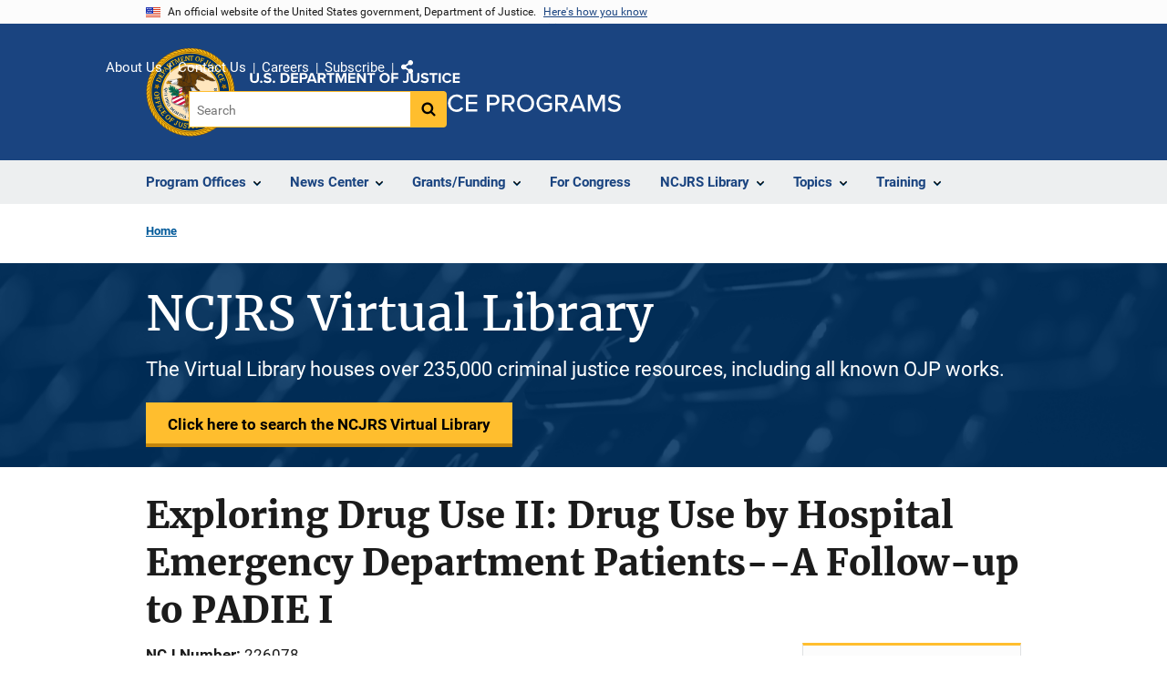

--- FILE ---
content_type: text/css
request_url: https://www.ojp.gov/sites/g/files/xyckuh241/files/css/css_3PQxx3C1H1JphTzo7-Y8c5Vk_zSQ8AaU4VQCjZCA8Fw.css?delta=3&language=en&theme=ojp&include=eJxtkFGKwzAMRC_krI5kZFmkThQrWAqt9_TrTRtooR9CM4N4MKKVc3FtsdTM1ZMorfCmAwmaddjYDGe2QNoYcjt2lB9c8PEROCbhG2Pm9syrtg2l_HLIukS7YSt1hjcd-OFS6noRXjYIdj08pqPIgIHflVSiMXnRGiotzQZC930wImFz-JIFXXZIcvCENU-zSj6TMdeeEhpP5l1GteEjvf4Bl4hINLqXVKR4P28yOp5NDT5tsG7OG_xD_wB5HodU
body_size: 90512
content:
/* @license GPL-2.0-or-later https://www.drupal.org/licensing/faq */
.usa-prose .usa-collection,.usa-collection,.usa-prose > ul,.usa-prose > ol,.usa-list{margin-bottom:1em;margin-top:1em;line-height:1.6;padding-left:3ch;}.usa-collection:last-child,.usa-prose > ul:last-child,.usa-prose > ol:last-child,.usa-list:last-child{margin-bottom:0;}.usa-prose .usa-collection ul,.usa-collection ul,.usa-prose > ul ul,.usa-prose > ol ul,.usa-list ul,.usa-prose .usa-collection ol,.usa-collection ol,.usa-prose > ul ol,.usa-prose > ol ol,.usa-list ol{margin-top:0.25em;}.usa-prose .usa-collection__item,.usa-collection__item,.usa-prose > ul li,.usa-prose > ol li,.usa-list li{margin-bottom:0.25em;max-width:68ex;}.usa-collection__item:last-child,.usa-prose > ul li:last-child,.usa-prose > ol li:last-child,.usa-list li:last-child{margin-bottom:0;}.usa-table--plain,table,.usa-prose > table,.usa-table{font-family:Roboto,Helvetica Neue,Helvetica,Arial,sans-serif;font-size:0.99rem;line-height:1.6;border-collapse:collapse;border-spacing:0;color:#1b1b1b;margin:1.25rem 0;text-align:left;}.usa-table--plain thead th,table thead th,.usa-prose > table thead th,.usa-table thead th{background-clip:padding-box;color:#1b1b1b;font-weight:700;line-height:1.4;}.usa-table--plain thead th,table thead th,.usa-prose > table thead th,.usa-table thead th,.usa-table--plain thead td,table thead td,.usa-prose > table thead td,.usa-table thead td{background-color:#edeff0;color:#1b1b1b;}.usa-table--plain tbody th,table tbody th,.usa-prose > table tbody th,.usa-table tbody th{text-align:left;}.usa-table--plain th,table th,.usa-prose > table th,.usa-table th,.usa-table--plain td,table td,.usa-prose > table td,.usa-table td{background-color:white;border:1px solid #1b1b1b;font-weight:normal;padding:0.5rem 1rem;}.usa-table--plain caption,table caption,.usa-prose > table caption,.usa-table caption{font-family:Roboto,Helvetica Neue,Helvetica,Arial,sans-serif;font-size:0.93rem;font-weight:700;margin-bottom:0.75rem;text-align:left;}.usa-table--plain,table,.usa-prose > table,.usa-table{}.usa-table--plain th[data-sortable],table th[data-sortable],.usa-table th[data-sortable]{padding-right:2.5rem;position:relative;}.usa-table--plain th[data-sortable]:after,table th[data-sortable]:after,.usa-table th[data-sortable]:after{border-bottom-color:transparent;border-bottom-style:solid;border-bottom-width:1px;bottom:0;content:"";height:0;left:0;position:absolute;width:100%;}.usa-table--plain th[data-sortable]:not([aria-sort]) .usa-table__header__button,table th[data-sortable]:not([aria-sort]) .usa-table__header__button,.usa-table th[data-sortable]:not([aria-sort]) .usa-table__header__button,.usa-table--plain th[data-sortable][aria-sort=none] .usa-table__header__button,table th[data-sortable][aria-sort=none] .usa-table__header__button,.usa-table th[data-sortable][aria-sort=none] .usa-table__header__button{-moz-osx-font-smoothing:inherit;-webkit-font-smoothing:inherit;color:#005ea2;text-decoration:underline;}.usa-table--plain th[data-sortable]:not([aria-sort]) .usa-table__header__button:visited,table th[data-sortable]:not([aria-sort]) .usa-table__header__button:visited,.usa-table th[data-sortable]:not([aria-sort]) .usa-table__header__button:visited,.usa-table--plain th[data-sortable][aria-sort=none] .usa-table__header__button:visited,table th[data-sortable][aria-sort=none] .usa-table__header__button:visited,.usa-table th[data-sortable][aria-sort=none] .usa-table__header__button:visited{color:#54278f;}.usa-table--plain th[data-sortable]:not([aria-sort]) .usa-table__header__button:hover,table th[data-sortable]:not([aria-sort]) .usa-table__header__button:hover,.usa-table th[data-sortable]:not([aria-sort]) .usa-table__header__button:hover,.usa-table--plain th[data-sortable][aria-sort=none] .usa-table__header__button:hover,table th[data-sortable][aria-sort=none] .usa-table__header__button:hover,.usa-table th[data-sortable][aria-sort=none] .usa-table__header__button:hover{color:#252f3e;}.usa-table--plain th[data-sortable]:not([aria-sort]) .usa-table__header__button:active,table th[data-sortable]:not([aria-sort]) .usa-table__header__button:active,.usa-table th[data-sortable]:not([aria-sort]) .usa-table__header__button:active,.usa-table--plain th[data-sortable][aria-sort=none] .usa-table__header__button:active,table th[data-sortable][aria-sort=none] .usa-table__header__button:active,.usa-table th[data-sortable][aria-sort=none] .usa-table__header__button:active{color:#252f3e;}.usa-table--plain th[data-sortable]:not([aria-sort]) .usa-table__header__button:focus,table th[data-sortable]:not([aria-sort]) .usa-table__header__button:focus,.usa-table th[data-sortable]:not([aria-sort]) .usa-table__header__button:focus,.usa-table--plain th[data-sortable][aria-sort=none] .usa-table__header__button:focus,table th[data-sortable][aria-sort=none] .usa-table__header__button:focus,.usa-table th[data-sortable][aria-sort=none] .usa-table__header__button:focus{outline:0.25rem dashed #2491ff;outline-offset:0;}.usa-table--plain th[data-sortable]:not([aria-sort]) .usa-table__header__button,table th[data-sortable]:not([aria-sort]) .usa-table__header__button,.usa-table th[data-sortable]:not([aria-sort]) .usa-table__header__button,.usa-table--plain th[data-sortable][aria-sort=none] .usa-table__header__button,table th[data-sortable][aria-sort=none] .usa-table__header__button,.usa-table th[data-sortable][aria-sort=none] .usa-table__header__button{background-color:transparent;border:0;border-radius:0;-webkit-box-shadow:none;box-shadow:none;font-weight:normal;margin:0;padding:0;text-align:left;}.usa-table--plain th[data-sortable]:not([aria-sort]) .usa-table__header__button:hover,table th[data-sortable]:not([aria-sort]) .usa-table__header__button:hover,.usa-table th[data-sortable]:not([aria-sort]) .usa-table__header__button:hover,.usa-table--plain th[data-sortable]:not([aria-sort]) .usa-table__header__button.usa-button--hover,table th[data-sortable]:not([aria-sort]) .usa-table__header__button.usa-button--hover,.usa-table th[data-sortable]:not([aria-sort]) .usa-table__header__button.usa-button--hover,.usa-table--plain th[data-sortable]:not([aria-sort]) .usa-table__header__button:active,table th[data-sortable]:not([aria-sort]) .usa-table__header__button:active,.usa-table th[data-sortable]:not([aria-sort]) .usa-table__header__button:active,.usa-table--plain th[data-sortable]:not([aria-sort]) .usa-table__header__button.usa-button--active,table th[data-sortable]:not([aria-sort]) .usa-table__header__button.usa-button--active,.usa-table th[data-sortable]:not([aria-sort]) .usa-table__header__button.usa-button--active,.usa-table--plain th[data-sortable]:not([aria-sort]) .usa-table__header__button:disabled,table th[data-sortable]:not([aria-sort]) .usa-table__header__button:disabled,.usa-table th[data-sortable]:not([aria-sort]) .usa-table__header__button:disabled,.usa-table--plain th[data-sortable]:not([aria-sort]) .usa-table__header__button.usa-button--disabled,table th[data-sortable]:not([aria-sort]) .usa-table__header__button.usa-button--disabled,.usa-table th[data-sortable]:not([aria-sort]) .usa-table__header__button.usa-button--disabled,.usa-table--plain th[data-sortable][aria-sort=none] .usa-table__header__button:hover,table th[data-sortable][aria-sort=none] .usa-table__header__button:hover,.usa-table th[data-sortable][aria-sort=none] .usa-table__header__button:hover,.usa-table--plain th[data-sortable][aria-sort=none] .usa-table__header__button.usa-button--hover,table th[data-sortable][aria-sort=none] .usa-table__header__button.usa-button--hover,.usa-table th[data-sortable][aria-sort=none] .usa-table__header__button.usa-button--hover,.usa-table--plain th[data-sortable][aria-sort=none] .usa-table__header__button:active,table th[data-sortable][aria-sort=none] .usa-table__header__button:active,.usa-table th[data-sortable][aria-sort=none] .usa-table__header__button:active,.usa-table--plain th[data-sortable][aria-sort=none] .usa-table__header__button.usa-button--active,table th[data-sortable][aria-sort=none] .usa-table__header__button.usa-button--active,.usa-table th[data-sortable][aria-sort=none] .usa-table__header__button.usa-button--active,.usa-table--plain th[data-sortable][aria-sort=none] .usa-table__header__button:disabled,table th[data-sortable][aria-sort=none] .usa-table__header__button:disabled,.usa-table th[data-sortable][aria-sort=none] .usa-table__header__button:disabled,.usa-table--plain th[data-sortable][aria-sort=none] .usa-table__header__button.usa-button--disabled,table th[data-sortable][aria-sort=none] .usa-table__header__button.usa-button--disabled,.usa-table th[data-sortable][aria-sort=none] .usa-table__header__button.usa-button--disabled{-moz-osx-font-smoothing:inherit;-webkit-font-smoothing:inherit;background-color:transparent;-webkit-box-shadow:none;box-shadow:none;text-decoration:underline;}.usa-table--plain th[data-sortable]:not([aria-sort]) .usa-table__header__button:disabled,table th[data-sortable]:not([aria-sort]) .usa-table__header__button:disabled,.usa-table th[data-sortable]:not([aria-sort]) .usa-table__header__button:disabled,.usa-table--plain th[data-sortable]:not([aria-sort]) .usa-table__header__button.usa-button--disabled,table th[data-sortable]:not([aria-sort]) .usa-table__header__button.usa-button--disabled,.usa-table th[data-sortable]:not([aria-sort]) .usa-table__header__button.usa-button--disabled,.usa-table--plain th[data-sortable][aria-sort=none] .usa-table__header__button:disabled,table th[data-sortable][aria-sort=none] .usa-table__header__button:disabled,.usa-table th[data-sortable][aria-sort=none] .usa-table__header__button:disabled,.usa-table--plain th[data-sortable][aria-sort=none] .usa-table__header__button.usa-button--disabled,table th[data-sortable][aria-sort=none] .usa-table__header__button.usa-button--disabled,.usa-table th[data-sortable][aria-sort=none] .usa-table__header__button.usa-button--disabled{color:#c9c9c9;}.usa-table--plain th[data-sortable]:not([aria-sort]) .usa-table__header__button.usa-button--hover,table th[data-sortable]:not([aria-sort]) .usa-table__header__button.usa-button--hover,.usa-table th[data-sortable]:not([aria-sort]) .usa-table__header__button.usa-button--hover,.usa-table--plain th[data-sortable][aria-sort=none] .usa-table__header__button.usa-button--hover,table th[data-sortable][aria-sort=none] .usa-table__header__button.usa-button--hover,.usa-table th[data-sortable][aria-sort=none] .usa-table__header__button.usa-button--hover{color:#252f3e;}.usa-table--plain th[data-sortable]:not([aria-sort]) .usa-table__header__button.usa-button--active,table th[data-sortable]:not([aria-sort]) .usa-table__header__button.usa-button--active,.usa-table th[data-sortable]:not([aria-sort]) .usa-table__header__button.usa-button--active,.usa-table--plain th[data-sortable][aria-sort=none] .usa-table__header__button.usa-button--active,table th[data-sortable][aria-sort=none] .usa-table__header__button.usa-button--active,.usa-table th[data-sortable][aria-sort=none] .usa-table__header__button.usa-button--active{color:#252f3e;}.usa-table--plain th[data-sortable]:not([aria-sort]) .usa-table__header__button,table th[data-sortable]:not([aria-sort]) .usa-table__header__button,.usa-table th[data-sortable]:not([aria-sort]) .usa-table__header__button,.usa-table--plain th[data-sortable][aria-sort=none] .usa-table__header__button,table th[data-sortable][aria-sort=none] .usa-table__header__button,.usa-table th[data-sortable][aria-sort=none] .usa-table__header__button{height:2rem;width:2rem;background-position:center center;background-size:1.5rem;color:#71767a;cursor:pointer;display:inline-block;margin:0;position:absolute;right:0.25rem;text-align:center;text-decoration:none;top:50%;-webkit-transform:translate(0,-50%);transform:translate(0,-50%);}.usa-table--plain th[data-sortable]:not([aria-sort]) .usa-table__header__button .usa-icon,table th[data-sortable]:not([aria-sort]) .usa-table__header__button .usa-icon,.usa-table th[data-sortable]:not([aria-sort]) .usa-table__header__button .usa-icon,.usa-table--plain th[data-sortable][aria-sort=none] .usa-table__header__button .usa-icon,table th[data-sortable][aria-sort=none] .usa-table__header__button .usa-icon,.usa-table th[data-sortable][aria-sort=none] .usa-table__header__button .usa-icon{height:1.5rem;width:1.5rem;vertical-align:middle;}.usa-table--plain th[data-sortable]:not([aria-sort]) .usa-table__header__button .usa-icon > g,table th[data-sortable]:not([aria-sort]) .usa-table__header__button .usa-icon > g,.usa-table th[data-sortable]:not([aria-sort]) .usa-table__header__button .usa-icon > g,.usa-table--plain th[data-sortable][aria-sort=none] .usa-table__header__button .usa-icon > g,table th[data-sortable][aria-sort=none] .usa-table__header__button .usa-icon > g,.usa-table th[data-sortable][aria-sort=none] .usa-table__header__button .usa-icon > g{fill:transparent;}.usa-table--plain th[data-sortable]:not([aria-sort]) .usa-table__header__button .usa-icon > g.unsorted,table th[data-sortable]:not([aria-sort]) .usa-table__header__button .usa-icon > g.unsorted,.usa-table th[data-sortable]:not([aria-sort]) .usa-table__header__button .usa-icon > g.unsorted,.usa-table--plain th[data-sortable][aria-sort=none] .usa-table__header__button .usa-icon > g.unsorted,table th[data-sortable][aria-sort=none] .usa-table__header__button .usa-icon > g.unsorted,.usa-table th[data-sortable][aria-sort=none] .usa-table__header__button .usa-icon > g.unsorted{fill:#71767a;}.usa-table--plain th[data-sortable]:not([aria-sort]) .usa-table__header__button:hover .usa-icon > g.unsorted,table th[data-sortable]:not([aria-sort]) .usa-table__header__button:hover .usa-icon > g.unsorted,.usa-table th[data-sortable]:not([aria-sort]) .usa-table__header__button:hover .usa-icon > g.unsorted,.usa-table--plain th[data-sortable][aria-sort=none] .usa-table__header__button:hover .usa-icon > g.unsorted,table th[data-sortable][aria-sort=none] .usa-table__header__button:hover .usa-icon > g.unsorted,.usa-table th[data-sortable][aria-sort=none] .usa-table__header__button:hover .usa-icon > g.unsorted{fill:#1b1b1b;}.usa-table--plain th[data-sortable][aria-sort=descending],table th[data-sortable][aria-sort=descending],.usa-table th[data-sortable][aria-sort=descending]{background-color:#97d4ea;}.usa-table--plain th[data-sortable][aria-sort=descending] .usa-table__header__button,table th[data-sortable][aria-sort=descending] .usa-table__header__button,.usa-table th[data-sortable][aria-sort=descending] .usa-table__header__button{-moz-osx-font-smoothing:inherit;-webkit-font-smoothing:inherit;color:#005ea2;text-decoration:underline;}.usa-table--plain th[data-sortable][aria-sort=descending] .usa-table__header__button:visited,table th[data-sortable][aria-sort=descending] .usa-table__header__button:visited,.usa-table th[data-sortable][aria-sort=descending] .usa-table__header__button:visited{color:#54278f;}.usa-table--plain th[data-sortable][aria-sort=descending] .usa-table__header__button:hover,table th[data-sortable][aria-sort=descending] .usa-table__header__button:hover,.usa-table th[data-sortable][aria-sort=descending] .usa-table__header__button:hover{color:#252f3e;}.usa-table--plain th[data-sortable][aria-sort=descending] .usa-table__header__button:active,table th[data-sortable][aria-sort=descending] .usa-table__header__button:active,.usa-table th[data-sortable][aria-sort=descending] .usa-table__header__button:active{color:#252f3e;}.usa-table--plain th[data-sortable][aria-sort=descending] .usa-table__header__button:focus,table th[data-sortable][aria-sort=descending] .usa-table__header__button:focus,.usa-table th[data-sortable][aria-sort=descending] .usa-table__header__button:focus{outline:0.25rem dashed #2491ff;outline-offset:0;}.usa-table--plain th[data-sortable][aria-sort=descending] .usa-table__header__button,table th[data-sortable][aria-sort=descending] .usa-table__header__button,.usa-table th[data-sortable][aria-sort=descending] .usa-table__header__button{background-color:transparent;border:0;border-radius:0;-webkit-box-shadow:none;box-shadow:none;font-weight:normal;margin:0;padding:0;text-align:left;}.usa-table--plain th[data-sortable][aria-sort=descending] .usa-table__header__button:hover,table th[data-sortable][aria-sort=descending] .usa-table__header__button:hover,.usa-table th[data-sortable][aria-sort=descending] .usa-table__header__button:hover,.usa-table--plain th[data-sortable][aria-sort=descending] .usa-table__header__button.usa-button--hover,table th[data-sortable][aria-sort=descending] .usa-table__header__button.usa-button--hover,.usa-table th[data-sortable][aria-sort=descending] .usa-table__header__button.usa-button--hover,.usa-table--plain th[data-sortable][aria-sort=descending] .usa-table__header__button:active,table th[data-sortable][aria-sort=descending] .usa-table__header__button:active,.usa-table th[data-sortable][aria-sort=descending] .usa-table__header__button:active,.usa-table--plain th[data-sortable][aria-sort=descending] .usa-table__header__button.usa-button--active,table th[data-sortable][aria-sort=descending] .usa-table__header__button.usa-button--active,.usa-table th[data-sortable][aria-sort=descending] .usa-table__header__button.usa-button--active,.usa-table--plain th[data-sortable][aria-sort=descending] .usa-table__header__button:disabled,table th[data-sortable][aria-sort=descending] .usa-table__header__button:disabled,.usa-table th[data-sortable][aria-sort=descending] .usa-table__header__button:disabled,.usa-table--plain th[data-sortable][aria-sort=descending] .usa-table__header__button.usa-button--disabled,table th[data-sortable][aria-sort=descending] .usa-table__header__button.usa-button--disabled,.usa-table th[data-sortable][aria-sort=descending] .usa-table__header__button.usa-button--disabled{-moz-osx-font-smoothing:inherit;-webkit-font-smoothing:inherit;background-color:transparent;-webkit-box-shadow:none;box-shadow:none;text-decoration:underline;}.usa-table--plain th[data-sortable][aria-sort=descending] .usa-table__header__button:disabled,table th[data-sortable][aria-sort=descending] .usa-table__header__button:disabled,.usa-table th[data-sortable][aria-sort=descending] .usa-table__header__button:disabled,.usa-table--plain th[data-sortable][aria-sort=descending] .usa-table__header__button.usa-button--disabled,table th[data-sortable][aria-sort=descending] .usa-table__header__button.usa-button--disabled,.usa-table th[data-sortable][aria-sort=descending] .usa-table__header__button.usa-button--disabled{color:#c9c9c9;}.usa-table--plain th[data-sortable][aria-sort=descending] .usa-table__header__button.usa-button--hover,table th[data-sortable][aria-sort=descending] .usa-table__header__button.usa-button--hover,.usa-table th[data-sortable][aria-sort=descending] .usa-table__header__button.usa-button--hover{color:#252f3e;}.usa-table--plain th[data-sortable][aria-sort=descending] .usa-table__header__button.usa-button--active,table th[data-sortable][aria-sort=descending] .usa-table__header__button.usa-button--active,.usa-table th[data-sortable][aria-sort=descending] .usa-table__header__button.usa-button--active{color:#252f3e;}.usa-table--plain th[data-sortable][aria-sort=descending] .usa-table__header__button,table th[data-sortable][aria-sort=descending] .usa-table__header__button,.usa-table th[data-sortable][aria-sort=descending] .usa-table__header__button{height:2rem;width:2rem;background-position:center center;background-size:1.5rem;color:#71767a;cursor:pointer;display:inline-block;margin:0;position:absolute;right:0.25rem;text-align:center;text-decoration:none;top:50%;-webkit-transform:translate(0,-50%);transform:translate(0,-50%);}.usa-table--plain th[data-sortable][aria-sort=descending] .usa-table__header__button .usa-icon,table th[data-sortable][aria-sort=descending] .usa-table__header__button .usa-icon,.usa-table th[data-sortable][aria-sort=descending] .usa-table__header__button .usa-icon{height:1.5rem;width:1.5rem;vertical-align:middle;}.usa-table--plain th[data-sortable][aria-sort=descending] .usa-table__header__button .usa-icon > g,table th[data-sortable][aria-sort=descending] .usa-table__header__button .usa-icon > g,.usa-table th[data-sortable][aria-sort=descending] .usa-table__header__button .usa-icon > g{fill:transparent;}.usa-table--plain th[data-sortable][aria-sort=descending] .usa-table__header__button .usa-icon > g.descending,table th[data-sortable][aria-sort=descending] .usa-table__header__button .usa-icon > g.descending,.usa-table th[data-sortable][aria-sort=descending] .usa-table__header__button .usa-icon > g.descending{fill:#1b1b1b;}.usa-table--plain th[data-sortable][aria-sort=ascending],table th[data-sortable][aria-sort=ascending],.usa-table th[data-sortable][aria-sort=ascending]{background-color:#97d4ea;}.usa-table--plain th[data-sortable][aria-sort=ascending] .usa-table__header__button,table th[data-sortable][aria-sort=ascending] .usa-table__header__button,.usa-table th[data-sortable][aria-sort=ascending] .usa-table__header__button{-moz-osx-font-smoothing:inherit;-webkit-font-smoothing:inherit;color:#005ea2;text-decoration:underline;}.usa-table--plain th[data-sortable][aria-sort=ascending] .usa-table__header__button:visited,table th[data-sortable][aria-sort=ascending] .usa-table__header__button:visited,.usa-table th[data-sortable][aria-sort=ascending] .usa-table__header__button:visited{color:#54278f;}.usa-table--plain th[data-sortable][aria-sort=ascending] .usa-table__header__button:hover,table th[data-sortable][aria-sort=ascending] .usa-table__header__button:hover,.usa-table th[data-sortable][aria-sort=ascending] .usa-table__header__button:hover{color:#252f3e;}.usa-table--plain th[data-sortable][aria-sort=ascending] .usa-table__header__button:active,table th[data-sortable][aria-sort=ascending] .usa-table__header__button:active,.usa-table th[data-sortable][aria-sort=ascending] .usa-table__header__button:active{color:#252f3e;}.usa-table--plain th[data-sortable][aria-sort=ascending] .usa-table__header__button:focus,table th[data-sortable][aria-sort=ascending] .usa-table__header__button:focus,.usa-table th[data-sortable][aria-sort=ascending] .usa-table__header__button:focus{outline:0.25rem dashed #2491ff;outline-offset:0;}.usa-table--plain th[data-sortable][aria-sort=ascending] .usa-table__header__button,table th[data-sortable][aria-sort=ascending] .usa-table__header__button,.usa-table th[data-sortable][aria-sort=ascending] .usa-table__header__button{background-color:transparent;border:0;border-radius:0;-webkit-box-shadow:none;box-shadow:none;font-weight:normal;margin:0;padding:0;text-align:left;}.usa-table--plain th[data-sortable][aria-sort=ascending] .usa-table__header__button:hover,table th[data-sortable][aria-sort=ascending] .usa-table__header__button:hover,.usa-table th[data-sortable][aria-sort=ascending] .usa-table__header__button:hover,.usa-table--plain th[data-sortable][aria-sort=ascending] .usa-table__header__button.usa-button--hover,table th[data-sortable][aria-sort=ascending] .usa-table__header__button.usa-button--hover,.usa-table th[data-sortable][aria-sort=ascending] .usa-table__header__button.usa-button--hover,.usa-table--plain th[data-sortable][aria-sort=ascending] .usa-table__header__button:active,table th[data-sortable][aria-sort=ascending] .usa-table__header__button:active,.usa-table th[data-sortable][aria-sort=ascending] .usa-table__header__button:active,.usa-table--plain th[data-sortable][aria-sort=ascending] .usa-table__header__button.usa-button--active,table th[data-sortable][aria-sort=ascending] .usa-table__header__button.usa-button--active,.usa-table th[data-sortable][aria-sort=ascending] .usa-table__header__button.usa-button--active,.usa-table--plain th[data-sortable][aria-sort=ascending] .usa-table__header__button:disabled,table th[data-sortable][aria-sort=ascending] .usa-table__header__button:disabled,.usa-table th[data-sortable][aria-sort=ascending] .usa-table__header__button:disabled,.usa-table--plain th[data-sortable][aria-sort=ascending] .usa-table__header__button.usa-button--disabled,table th[data-sortable][aria-sort=ascending] .usa-table__header__button.usa-button--disabled,.usa-table th[data-sortable][aria-sort=ascending] .usa-table__header__button.usa-button--disabled{-moz-osx-font-smoothing:inherit;-webkit-font-smoothing:inherit;background-color:transparent;-webkit-box-shadow:none;box-shadow:none;text-decoration:underline;}.usa-table--plain th[data-sortable][aria-sort=ascending] .usa-table__header__button:disabled,table th[data-sortable][aria-sort=ascending] .usa-table__header__button:disabled,.usa-table th[data-sortable][aria-sort=ascending] .usa-table__header__button:disabled,.usa-table--plain th[data-sortable][aria-sort=ascending] .usa-table__header__button.usa-button--disabled,table th[data-sortable][aria-sort=ascending] .usa-table__header__button.usa-button--disabled,.usa-table th[data-sortable][aria-sort=ascending] .usa-table__header__button.usa-button--disabled{color:#c9c9c9;}.usa-table--plain th[data-sortable][aria-sort=ascending] .usa-table__header__button.usa-button--hover,table th[data-sortable][aria-sort=ascending] .usa-table__header__button.usa-button--hover,.usa-table th[data-sortable][aria-sort=ascending] .usa-table__header__button.usa-button--hover{color:#252f3e;}.usa-table--plain th[data-sortable][aria-sort=ascending] .usa-table__header__button.usa-button--active,table th[data-sortable][aria-sort=ascending] .usa-table__header__button.usa-button--active,.usa-table th[data-sortable][aria-sort=ascending] .usa-table__header__button.usa-button--active{color:#252f3e;}.usa-table--plain th[data-sortable][aria-sort=ascending] .usa-table__header__button,table th[data-sortable][aria-sort=ascending] .usa-table__header__button,.usa-table th[data-sortable][aria-sort=ascending] .usa-table__header__button{height:2rem;width:2rem;background-position:center center;background-size:1.5rem;color:#71767a;cursor:pointer;display:inline-block;margin:0;position:absolute;right:0.25rem;text-align:center;text-decoration:none;top:50%;-webkit-transform:translate(0,-50%);transform:translate(0,-50%);}.usa-table--plain th[data-sortable][aria-sort=ascending] .usa-table__header__button .usa-icon,table th[data-sortable][aria-sort=ascending] .usa-table__header__button .usa-icon,.usa-table th[data-sortable][aria-sort=ascending] .usa-table__header__button .usa-icon{height:1.5rem;width:1.5rem;vertical-align:middle;}.usa-table--plain th[data-sortable][aria-sort=ascending] .usa-table__header__button .usa-icon > g,table th[data-sortable][aria-sort=ascending] .usa-table__header__button .usa-icon > g,.usa-table th[data-sortable][aria-sort=ascending] .usa-table__header__button .usa-icon > g{fill:transparent;}.usa-table--plain th[data-sortable][aria-sort=ascending] .usa-table__header__button .usa-icon > g.ascending,table th[data-sortable][aria-sort=ascending] .usa-table__header__button .usa-icon > g.ascending,.usa-table th[data-sortable][aria-sort=ascending] .usa-table__header__button .usa-icon > g.ascending{fill:#1b1b1b;}.usa-table--plain,table,.usa-prose > table,.usa-table{}.usa-table--plain thead th[aria-sort],table thead th[aria-sort],.usa-table thead th[aria-sort]{background-color:#97d4ea;color:#1b1b1b;}.usa-table--plain td[data-sort-active],table td[data-sort-active],.usa-table td[data-sort-active],.usa-table--plain th[data-sort-active],table th[data-sort-active],.usa-table th[data-sort-active]{background-color:#e1f3f8;color:#1b1b1b;}.usa-prose > .usa-table--borderless thead th,.usa-table--borderless thead th{background-color:transparent;border-top:0;color:#1b1b1b;}.usa-table--borderless thead th[aria-sort]{color:#1b1b1b;}.usa-prose > .usa-table--borderless thead,.usa-table--borderless thead{}.usa-table--borderless thead th[data-sortable]:not([aria-sort]) .usa-table__header__button:hover .usa-icon > g.unsorted{fill:#1b1b1b;}.usa-prose > .usa-table--borderless thead,.usa-table--borderless thead{}.usa-prose > .usa-table--borderless th,.usa-table--borderless th,.usa-prose > .usa-table--borderless td,.usa-table--borderless td{border-left:0;border-right:0;}.usa-prose > .usa-table--compact th,.usa-table--compact th,.usa-prose > .usa-table--compact td,.usa-table--compact td{padding:0.25rem 0.75rem;}.usa-table--striped tbody tr:nth-child(odd) td,.usa-table--striped tbody tr:nth-child(odd) th{background-color:#fcfcfc;color:#1b1b1b;}.usa-table--striped tbody tr:nth-child(odd) td[data-sort-active],.usa-table--striped tbody tr:nth-child(odd) th[data-sort-active]{background-color:#c3ebfa;color:#1b1b1b;}.usa-prose > .width-mobile .usa-table--stacked thead,.width-mobile .usa-table--stacked thead{display:none;}.usa-prose > .width-mobile .usa-table--stacked th,.width-mobile .usa-table--stacked th,.usa-prose > .width-mobile .usa-table--stacked td,.width-mobile .usa-table--stacked td{border-bottom-width:0;display:block;width:100%;}.usa-prose > .width-mobile .usa-table--stacked tr,.width-mobile .usa-table--stacked tr{border-bottom:0.25rem solid #1b1b1b;border-top-width:0;display:block;width:100%;}.width-mobile .usa-table--stacked tr th:first-child,.width-mobile .usa-table--stacked tr td:first-child{border-top-width:0;}.width-mobile .usa-table--stacked tr:nth-child(odd) td,.width-mobile .usa-table--stacked tr:nth-child(odd) th{background-color:inherit;}.width-mobile .usa-table--stacked tr:first-child th:first-child,.width-mobile .usa-table--stacked tr:first-child td:first-child{border-top:0.25rem solid #1b1b1b;}.width-mobile .usa-table--stacked th[data-label],.width-mobile .usa-table--stacked td[data-label]{padding-bottom:0.75rem;}.width-mobile .usa-table--stacked th[data-label]:before,.width-mobile .usa-table--stacked td[data-label]:before{content:attr(data-label);display:block;font-weight:700;margin:-0.5rem -1rem 0;padding:0.75rem 1rem 0.25rem;}.usa-prose > .width-mobile .usa-table--stacked-header thead,.width-mobile .usa-table--stacked-header thead{display:none;}.usa-prose > .width-mobile .usa-table--stacked-header th,.width-mobile .usa-table--stacked-header th,.usa-prose > .width-mobile .usa-table--stacked-header td,.width-mobile .usa-table--stacked-header td{border-bottom-width:0;display:block;width:100%;}.usa-prose > .width-mobile .usa-table--stacked-header tr,.width-mobile .usa-table--stacked-header tr{border-bottom:0.25rem solid #1b1b1b;border-top-width:0;display:block;width:100%;}.width-mobile .usa-table--stacked-header tr th:first-child,.width-mobile .usa-table--stacked-header tr td:first-child{border-top-width:0;}.width-mobile .usa-table--stacked-header tr:nth-child(odd) td,.width-mobile .usa-table--stacked-header tr:nth-child(odd) th{background-color:inherit;}.width-mobile .usa-table--stacked-header tr:first-child th:first-child,.width-mobile .usa-table--stacked-header tr:first-child td:first-child{border-top:0.25rem solid #1b1b1b;}.width-mobile .usa-table--stacked-header th[data-label],.width-mobile .usa-table--stacked-header td[data-label]{padding-bottom:0.75rem;}.width-mobile .usa-table--stacked-header th[data-label]:before,.width-mobile .usa-table--stacked-header td[data-label]:before{content:attr(data-label);display:block;font-weight:700;margin:-0.5rem -1rem 0;padding:0.75rem 1rem 0.25rem;}.width-mobile .usa-table--stacked-header tr td:first-child,.width-mobile .usa-table--stacked-header tr th:first-child{font-family:Roboto,Helvetica Neue,Helvetica,Arial,sans-serif;font-size:0.99rem;line-height:1.2;background-color:#edeff0;color:#1b1b1b;font-weight:700;padding:0.75rem 1rem;}.width-mobile .usa-table--stacked-header tr td:first-child:before,.width-mobile .usa-table--stacked-header tr th:first-child:before{display:none;}.usa-prose > .usa-table-container--scrollable,.usa-table-container--scrollable{margin:1.25rem 0;overflow-y:hidden;}.usa-table-container--scrollable .usa-table{margin:0;}.usa-prose > .usa-table-container--scrollable td,.usa-table-container--scrollable td{white-space:nowrap;}html{line-height:1.15;-webkit-text-size-adjust:100%;}body{margin:0;}main{display:block;}h1{font-size:2em;margin:0.67em 0;}hr{-webkit-box-sizing:content-box;box-sizing:content-box;height:0;overflow:visible;}pre{font-family:monospace,monospace;font-size:1em;}a,.ui-dialog-content a{background-color:transparent;}abbr[title]{border-bottom:none;text-decoration:underline;-webkit-text-decoration:underline dotted;text-decoration:underline dotted;}b,strong{font-weight:bolder;}code,kbd,samp{font-family:monospace,monospace;font-size:1em;}small{font-size:80%;}sub,sup{font-size:75%;line-height:0;position:relative;vertical-align:baseline;}sub{bottom:-0.25em;}sup{top:-0.5em;}img{border-style:none;}button,input,optgroup,select,textarea{font-family:inherit;font-size:100%;line-height:1.15;margin:0;}button,input{overflow:visible;}button,select{text-transform:none;}button,[type=button],[type=reset],[type=submit]{-webkit-appearance:button;}button::-moz-focus-inner,[type=button]::-moz-focus-inner,[type=reset]::-moz-focus-inner,[type=submit]::-moz-focus-inner{border-style:none;padding:0;}button:-moz-focusring,[type=button]:-moz-focusring,[type=reset]:-moz-focusring,[type=submit]:-moz-focusring{outline:1px dotted ButtonText;}fieldset{padding:0.35em 0.75em 0.625em;}legend{-webkit-box-sizing:border-box;box-sizing:border-box;color:inherit;display:table;max-width:100%;padding:0;white-space:normal;}progress{vertical-align:baseline;}textarea{overflow:auto;}[type=checkbox],[type=radio]{-webkit-box-sizing:border-box;box-sizing:border-box;padding:0;}[type=number]::-webkit-inner-spin-button,[type=number]::-webkit-outer-spin-button{height:auto;}[type=search]{-webkit-appearance:textfield;outline-offset:-2px;}[type=search]::-webkit-search-decoration{-webkit-appearance:none;}::-webkit-file-upload-button{-webkit-appearance:button;font:inherit;}details{display:block;}summary{display:list-item;}template{display:none;}[hidden]{display:none;}@font-face{font-family:"Roboto Mono Web";font-style:normal;font-weight:300;font-display:fallback;src:url(/themes/custom/ojp/assets/fonts/roboto-mono/roboto-mono-v5-latin-300.woff2) format("woff2"),url(/themes/custom/ojp/assets/fonts/roboto-mono/roboto-mono-v5-latin-300.woff) format("woff"),url(/themes/custom/ojp/assets/fonts/roboto-mono/roboto-mono-v5-latin-300.ttf) format("truetype");}@font-face{font-family:"Roboto Mono Web";font-style:normal;font-weight:400;font-display:fallback;src:url(/themes/custom/ojp/assets/fonts/roboto-mono/roboto-mono-v5-latin-regular.woff2) format("woff2"),url(/themes/custom/ojp/assets/fonts/roboto-mono/roboto-mono-v5-latin-regular.woff) format("woff"),url(/themes/custom/ojp/assets/fonts/roboto-mono/roboto-mono-v5-latin-regular.ttf) format("truetype");}@font-face{font-family:"Roboto Mono Web";font-style:normal;font-weight:700;font-display:fallback;src:url(/themes/custom/ojp/assets/fonts/roboto-mono/roboto-mono-v5-latin-700.woff2) format("woff2"),url(/themes/custom/ojp/assets/fonts/roboto-mono/roboto-mono-v5-latin-700.woff) format("woff"),url(/themes/custom/ojp/assets/fonts/roboto-mono/roboto-mono-v5-latin-700.ttf) format("truetype");}@font-face{font-family:"Roboto Mono Web";font-style:italic;font-weight:300;font-display:fallback;src:url(/themes/custom/ojp/assets/fonts/roboto-mono/roboto-mono-v5-latin-300italic.woff2) format("woff2"),url(/themes/custom/ojp/assets/fonts/roboto-mono/roboto-mono-v5-latin-300italic.woff) format("woff"),url(/themes/custom/ojp/assets/fonts/roboto-mono/roboto-mono-v5-latin-300italic.ttf) format("truetype");}@font-face{font-family:"Roboto Mono Web";font-style:italic;font-weight:400;font-display:fallback;src:url(/themes/custom/ojp/assets/fonts/roboto-mono/roboto-mono-v5-latin-italic.woff2) format("woff2"),url(/themes/custom/ojp/assets/fonts/roboto-mono/roboto-mono-v5-latin-italic.woff) format("woff"),url(/themes/custom/ojp/assets/fonts/roboto-mono/roboto-mono-v5-latin-italic.ttf) format("truetype");}@font-face{font-family:"Roboto Mono Web";font-style:italic;font-weight:700;font-display:fallback;src:url(/themes/custom/ojp/assets/fonts/roboto-mono/roboto-mono-v5-latin-700italic.woff2) format("woff2"),url(/themes/custom/ojp/assets/fonts/roboto-mono/roboto-mono-v5-latin-700italic.woff) format("woff"),url(/themes/custom/ojp/assets/fonts/roboto-mono/roboto-mono-v5-latin-700italic.ttf) format("truetype");}@font-face{font-family:"Roboto";font-style:normal;font-weight:400;font-display:fallback;src:url(/themes/custom/ojp/assets/fonts/roboto/Roboto-Regular.woff2) format("woff2"),url(/themes/custom/ojp/assets/fonts/roboto/Roboto-Regular.woff) format("woff"),url(/themes/custom/ojp/assets/fonts/roboto/Roboto-Regular.ttf) format("truetype");}@font-face{font-family:"Roboto";font-style:normal;font-weight:700;font-display:fallback;src:url(/themes/custom/ojp/assets/fonts/roboto/Roboto-Bold.woff2) format("woff2"),url(/themes/custom/ojp/assets/fonts/roboto/Roboto-Bold.woff) format("woff"),url(/themes/custom/ojp/assets/fonts/roboto/Roboto-Bold.ttf) format("truetype");}@font-face{font-family:"Roboto";font-style:italic;font-weight:400;font-display:fallback;src:url(/themes/custom/ojp/assets/fonts/roboto/Roboto-Italic.woff2) format("woff2"),url(/themes/custom/ojp/assets/fonts/roboto/Roboto-Italic.woff) format("woff"),url(/themes/custom/ojp/assets/fonts/roboto/Roboto-Italic.ttf) format("truetype");}@font-face{font-family:"Roboto";font-style:italic;font-weight:700;font-display:fallback;src:url(/themes/custom/ojp/assets/fonts/roboto/Roboto-BlackItalic.woff2) format("woff2"),url(/themes/custom/ojp/assets/fonts/roboto/Roboto-BlackItalic.woff) format("woff"),url(/themes/custom/ojp/assets/fonts/roboto/Roboto-BlackItalic.ttf) format("truetype");}@font-face{font-family:"Merriweather Web";font-style:normal;font-weight:300;font-display:fallback;src:url(/themes/custom/ojp/assets/fonts/merriweather/Latin-Merriweather-Light.woff2) format("woff2"),url(/themes/custom/ojp/assets/fonts/merriweather/Latin-Merriweather-Light.woff) format("woff"),url(/themes/custom/ojp/assets/fonts/merriweather/Latin-Merriweather-Light.ttf) format("truetype");}@font-face{font-family:"Merriweather Web";font-style:normal;font-weight:400;font-display:fallback;src:url(/themes/custom/ojp/assets/fonts/merriweather/Latin-Merriweather-Regular.woff2) format("woff2"),url(/themes/custom/ojp/assets/fonts/merriweather/Latin-Merriweather-Regular.woff) format("woff"),url(/themes/custom/ojp/assets/fonts/merriweather/Latin-Merriweather-Regular.ttf) format("truetype");}@font-face{font-family:"Merriweather Web";font-style:normal;font-weight:700;font-display:fallback;src:url(/themes/custom/ojp/assets/fonts/merriweather/Latin-Merriweather-Bold.woff2) format("woff2"),url(/themes/custom/ojp/assets/fonts/merriweather/Latin-Merriweather-Bold.woff) format("woff"),url(/themes/custom/ojp/assets/fonts/merriweather/Latin-Merriweather-Bold.ttf) format("truetype");}@font-face{font-family:"Merriweather Web";font-style:italic;font-weight:300;font-display:fallback;src:url(/themes/custom/ojp/assets/fonts/merriweather/Latin-Merriweather-LightItalic.woff2) format("woff2"),url(/themes/custom/ojp/assets/fonts/merriweather/Latin-Merriweather-LightItalic.woff) format("woff"),url(/themes/custom/ojp/assets/fonts/merriweather/Latin-Merriweather-LightItalic.ttf) format("truetype");}@font-face{font-family:"Merriweather Web";font-style:italic;font-weight:400;font-display:fallback;src:url(/themes/custom/ojp/assets/fonts/merriweather/Latin-Merriweather-Italic.woff2) format("woff2"),url(/themes/custom/ojp/assets/fonts/merriweather/Latin-Merriweather-Italic.woff) format("woff"),url(/themes/custom/ojp/assets/fonts/merriweather/Latin-Merriweather-Italic.ttf) format("truetype");}@font-face{font-family:"Merriweather Web";font-style:italic;font-weight:700;font-display:fallback;src:url(/themes/custom/ojp/assets/fonts/merriweather/Latin-Merriweather-BoldItalic.woff2) format("woff2"),url(/themes/custom/ojp/assets/fonts/merriweather/Latin-Merriweather-BoldItalic.woff) format("woff"),url(/themes/custom/ojp/assets/fonts/merriweather/Latin-Merriweather-BoldItalic.ttf) format("truetype");}input:not([disabled]):focus,select:not([disabled]):focus,textarea:not([disabled]):focus,button:not([disabled]):focus{outline:0.25rem dashed #2491ff;outline-offset:0;}iframe:focus,[href]:focus,[tabindex]:focus,[contentEditable=true]:focus{outline:0.25rem dashed #2491ff;outline-offset:0;}.usa-focus{outline:0.25rem dashed #2491ff;outline-offset:0;}html{-webkit-box-sizing:border-box;box-sizing:border-box;}*,*::before,*::after{-webkit-box-sizing:inherit;box-sizing:inherit;}html{-webkit-font-feature-settings:"kern" 1;font-feature-settings:"kern" 1;-webkit-font-kerning:normal;font-kerning:normal;font-family:Roboto,Helvetica Neue,Helvetica,Arial,sans-serif;font-size:100%;}cite,var,address,dfn{font-style:normal;}body{color:#1b1b1b;background-color:white;overflow-x:hidden;}.usa-sr-only{position:absolute;left:-999em;right:auto;}.usa-button,.layout--node-event .field--name-field-event-url a,.usa-search.usa-search--small .gsc-search-button button,.gsc-search-box .gsc-search-button button{font-family:Roboto,Helvetica Neue,Helvetica,Arial,sans-serif;font-size:0.99rem;line-height:1;color:white;background-color:#1a4480;-webkit-appearance:none;-moz-appearance:none;appearance:none;border:0;border-radius:0.25rem;cursor:pointer;display:inline-block;font-weight:700;margin-right:0.5rem;padding:0.75rem 1.25rem;text-align:center;text-decoration:none;width:100%;}.usa-button:visited,.layout--node-event .field--name-field-event-url a:visited,.usa-search.usa-search--small .gsc-search-button button:visited,.gsc-search-box .gsc-search-button button:visited{color:white;}.usa-button:hover,.layout--node-event .field--name-field-event-url a:hover,.usa-search.usa-search--small .gsc-search-button button:hover,.gsc-search-box .gsc-search-button button:hover,.usa-button.usa-button--hover,.layout--node-event .field--name-field-event-url a.usa-button--hover,.usa-search.usa-search--small .gsc-search-button button.usa-button--hover,.gsc-search-box .gsc-search-button button.usa-button--hover{color:white;background-color:#252f3e;border-bottom:0;text-decoration:none;}.usa-button:active,.layout--node-event .field--name-field-event-url a:active,.usa-search.usa-search--small .gsc-search-button button:active,.gsc-search-box .gsc-search-button button:active,.usa-button.usa-button--active,.layout--node-event .field--name-field-event-url a.usa-button--active,.usa-search.usa-search--small .gsc-search-button button.usa-button--active,.gsc-search-box .gsc-search-button button.usa-button--active{color:white;background-color:#252f3e;}.usa-button:not([disabled]):focus,.layout--node-event .field--name-field-event-url a:not([disabled]):focus,.usa-search.usa-search--small .gsc-search-button button:not([disabled]):focus,.gsc-search-box .gsc-search-button button:not([disabled]):focus,.usa-button:not([disabled]).usa-focus,.layout--node-event .field--name-field-event-url a:not([disabled]).usa-focus,.usa-search.usa-search--small .gsc-search-button button:not([disabled]).usa-focus,.gsc-search-box .gsc-search-button button:not([disabled]).usa-focus{outline-offset:0.25rem;}.usa-button:disabled,.layout--node-event .field--name-field-event-url a:disabled,.usa-search.usa-search--small .gsc-search-button button:disabled,.gsc-search-box .gsc-search-button button:disabled{-moz-osx-font-smoothing:grayscale;-webkit-font-smoothing:antialiased;background-color:#c9c9c9;color:white;}.usa-button:disabled:hover,.layout--node-event .field--name-field-event-url a:disabled:hover,.usa-search.usa-search--small .gsc-search-button button:disabled:hover,.gsc-search-box .gsc-search-button button:disabled:hover,.usa-button:disabled.usa-button--hover,.layout--node-event .field--name-field-event-url a:disabled.usa-button--hover,.usa-search.usa-search--small .gsc-search-button button:disabled.usa-button--hover,.gsc-search-box .gsc-search-button button:disabled.usa-button--hover,.usa-button:disabled:active,.layout--node-event .field--name-field-event-url a:disabled:active,.usa-search.usa-search--small .gsc-search-button button:disabled:active,.gsc-search-box .gsc-search-button button:disabled:active,.usa-button:disabled.usa-button--active,.layout--node-event .field--name-field-event-url a:disabled.usa-button--active,.usa-search.usa-search--small .gsc-search-button button:disabled.usa-button--active,.gsc-search-box .gsc-search-button button:disabled.usa-button--active,.usa-button:disabled:focus,.layout--node-event .field--name-field-event-url a:disabled:focus,.usa-search.usa-search--small .gsc-search-button button:disabled:focus,.gsc-search-box .gsc-search-button button:disabled:focus,.usa-button:disabled.usa-focus,.layout--node-event .field--name-field-event-url a:disabled.usa-focus,.usa-search.usa-search--small .gsc-search-button button:disabled.usa-focus,.gsc-search-box .gsc-search-button button:disabled.usa-focus{background-color:#c9c9c9;border:0;-webkit-box-shadow:none;box-shadow:none;}.usa-button--accent-cool{color:#1b1b1b;background-color:#00bde3;}.usa-button--accent-cool:visited{color:#1b1b1b;background-color:#00bde3;}.usa-button--accent-cool:hover,.usa-button--accent-cool.usa-button--hover{color:#1b1b1b;background-color:#28a0cb;}.usa-button--accent-cool:active,.usa-button--accent-cool.usa-button--active{color:white;background-color:#07648d;}.usa-button--accent-warm{color:#1b1b1b;background-color:#fa9441;}.usa-button--accent-warm:visited{color:#1b1b1b;background-color:#fa9441;}.usa-button--accent-warm:hover,.usa-button--accent-warm.usa-button--hover{color:white;background-color:#c05600;}.usa-button--accent-warm:active,.usa-button--accent-warm.usa-button--active{color:white;background-color:#775540;}.usa-button--outline{background-color:transparent;-webkit-box-shadow:inset 0 0 0 2px #1a4480;box-shadow:inset 0 0 0 2px #1a4480;color:#1a4480;}.usa-button--outline:visited{color:#1a4480;}.usa-button--outline:hover,.usa-button--outline.usa-button--hover{background-color:transparent;-webkit-box-shadow:inset 0 0 0 2px #252f3e;box-shadow:inset 0 0 0 2px #252f3e;color:#252f3e;}.usa-button--outline:active,.usa-button--outline.usa-button--active{background-color:transparent;-webkit-box-shadow:inset 0 0 0 2px #252f3e;box-shadow:inset 0 0 0 2px #252f3e;color:#252f3e;}.usa-button--outline.usa-button--inverse{-webkit-box-shadow:inset 0 0 0 2px #edeff0;box-shadow:inset 0 0 0 2px #edeff0;color:#edeff0;}.usa-button--outline.usa-button--inverse:visited{color:#edeff0;}.usa-button--outline.usa-button--inverse:hover,.usa-button--outline.usa-button--inverse.usa-button--hover{-webkit-box-shadow:inset 0 0 0 2px #fcfcfc;box-shadow:inset 0 0 0 2px #fcfcfc;color:#fcfcfc;}.usa-button--outline.usa-button--inverse:active,.usa-button--outline.usa-button--inverse.usa-button--active{background-color:transparent;-webkit-box-shadow:inset 0 0 0 2px white;box-shadow:inset 0 0 0 2px white;color:white;}.usa-button--outline.usa-button--inverse.usa-button--unstyled{-moz-osx-font-smoothing:inherit;-webkit-font-smoothing:inherit;color:#005ea2;text-decoration:underline;}.usa-button--outline.usa-button--inverse.usa-button--unstyled:visited{color:#54278f;}.usa-button--outline.usa-button--inverse.usa-button--unstyled:hover{color:#252f3e;}.usa-button--outline.usa-button--inverse.usa-button--unstyled:active{color:#252f3e;}.usa-button--outline.usa-button--inverse.usa-button--unstyled:focus{outline:0.25rem dashed #2491ff;outline-offset:0;}.usa-button--outline.usa-button--inverse.usa-button--unstyled{background-color:transparent;border:0;border-radius:0;-webkit-box-shadow:none;box-shadow:none;font-weight:normal;margin:0;padding:0;text-align:left;}.usa-button--outline.usa-button--inverse.usa-button--unstyled:hover,.usa-button--outline.usa-button--inverse.usa-button--unstyled.usa-button--hover,.usa-button--outline.usa-button--inverse.usa-button--unstyled:disabled:hover,.usa-button--outline.usa-button--inverse.usa-button--unstyled:disabled.usa-button--hover,.usa-button--outline.usa-button--inverse.usa-button--unstyled.usa-button--disabled:hover,.usa-button--outline.usa-button--inverse.usa-button--unstyled.usa-button--disabled.usa-button--hover,.usa-button--outline.usa-button--inverse.usa-button--unstyled:active,.usa-button--outline.usa-button--inverse.usa-button--unstyled.usa-button--active,.usa-button--outline.usa-button--inverse.usa-button--unstyled:disabled:active,.usa-button--outline.usa-button--inverse.usa-button--unstyled:disabled.usa-button--active,.usa-button--outline.usa-button--inverse.usa-button--unstyled.usa-button--disabled:active,.usa-button--outline.usa-button--inverse.usa-button--unstyled.usa-button--disabled.usa-button--active,.usa-button--outline.usa-button--inverse.usa-button--unstyled:disabled:focus,.usa-button--outline.usa-button--inverse.usa-button--unstyled:disabled.usa-focus,.usa-button--outline.usa-button--inverse.usa-button--unstyled.usa-button--disabled:focus,.usa-button--outline.usa-button--inverse.usa-button--unstyled.usa-button--disabled.usa-focus,.usa-button--outline.usa-button--inverse.usa-button--unstyled:disabled,.usa-button--outline.usa-button--inverse.usa-button--unstyled.usa-button--disabled{-moz-osx-font-smoothing:inherit;-webkit-font-smoothing:inherit;background-color:transparent;-webkit-box-shadow:none;box-shadow:none;text-decoration:underline;}.usa-button--outline.usa-button--inverse.usa-button--unstyled:disabled,.usa-button--outline.usa-button--inverse.usa-button--unstyled.usa-button--disabled{color:#c9c9c9;}.usa-button--outline.usa-button--inverse.usa-button--unstyled.usa-button--hover{color:#252f3e;}.usa-button--outline.usa-button--inverse.usa-button--unstyled.usa-button--active{color:#252f3e;}.usa-button--outline.usa-button--inverse.usa-button--unstyled{color:#edeff0;}.usa-button--outline.usa-button--inverse.usa-button--unstyled:visited{color:#edeff0;}.usa-button--outline.usa-button--inverse.usa-button--unstyled:hover,.usa-button--outline.usa-button--inverse.usa-button--unstyled.usa-button--hover{color:#fcfcfc;}.usa-button--outline.usa-button--inverse.usa-button--unstyled:active,.usa-button--outline.usa-button--inverse.usa-button--unstyled.usa-button--active{color:white;}.usa-button--base{color:white;background-color:#71767a;}.usa-button--base:hover,.usa-button--base.usa-button--hover{color:white;background-color:#565c65;}.usa-button--base:active,.usa-button--base.usa-button--active{color:white;background-color:#3d4551;}.usa-button--secondary,.layout--node-event .field--name-field-event-url a{color:#1b1b1b;background-color:#ffbe2e;}.usa-button--secondary:hover,.layout--node-event .field--name-field-event-url a:hover,.usa-button--secondary.usa-button--hover,.layout--node-event .field--name-field-event-url a.usa-button--hover{color:#1b1b1b;background-color:#e5a000;}.usa-button--secondary:active,.layout--node-event .field--name-field-event-url a:active,.usa-button--secondary.usa-button--active,.layout--node-event .field--name-field-event-url a.usa-button--active{color:#1b1b1b;background-color:#c2850c;}.usa-button--big,.layout--node-event .field--name-field-event-url a{border-radius:0.25rem;font-size:1.37rem;padding:1rem 1.5rem;}.usa-button--disabled{-moz-osx-font-smoothing:grayscale;-webkit-font-smoothing:antialiased;background-color:#c9c9c9;color:white;}.usa-button--disabled:hover,.usa-button--disabled.usa-button--hover,.usa-button--disabled:active,.usa-button--disabled.usa-button--active,.usa-button--disabled:focus,.usa-button--disabled.usa-focus{background-color:#c9c9c9;border:0;-webkit-box-shadow:none;box-shadow:none;}.usa-button--outline-disabled,.usa-button--outline-inverse-disabled,.usa-button--outline:disabled,.usa-button--outline-inverse:disabled,.usa-button--outline-inverse:disabled{background-color:transparent;}.usa-button--outline-disabled:hover,.usa-button--outline-disabled.usa-button--hover,.usa-button--outline-disabled:active,.usa-button--outline-disabled.usa-button--active,.usa-button--outline-disabled:focus,.usa-button--outline-disabled.usa-focus,.usa-button--outline-inverse-disabled:hover,.usa-button--outline-inverse-disabled.usa-button--hover,.usa-button--outline-inverse-disabled:active,.usa-button--outline-inverse-disabled.usa-button--active,.usa-button--outline-inverse-disabled:focus,.usa-button--outline-inverse-disabled.usa-focus,.usa-button--outline:disabled:hover,.usa-button--outline:disabled.usa-button--hover,.usa-button--outline:disabled:active,.usa-button--outline:disabled.usa-button--active,.usa-button--outline:disabled:focus,.usa-button--outline:disabled.usa-focus,.usa-button--outline-inverse:disabled:hover,.usa-button--outline-inverse:disabled.usa-button--hover,.usa-button--outline-inverse:disabled:active,.usa-button--outline-inverse:disabled.usa-button--active,.usa-button--outline-inverse:disabled:focus,.usa-button--outline-inverse:disabled.usa-focus,.usa-button--outline-inverse:disabled:hover,.usa-button--outline-inverse:disabled.usa-button--hover,.usa-button--outline-inverse:disabled:active,.usa-button--outline-inverse:disabled.usa-button--active,.usa-button--outline-inverse:disabled:focus,.usa-button--outline-inverse:disabled.usa-focus{background-color:transparent;border:0;}.usa-button--outline-disabled,.usa-button--outline:disabled{-webkit-box-shadow:inset 0 0 0 2px #c9c9c9;box-shadow:inset 0 0 0 2px #c9c9c9;color:#c9c9c9;}.usa-button--outline-disabled.usa-button--inverse,.usa-button--outline:disabled.usa-button--inverse{background-color:transparent;-webkit-box-shadow:inset 0 0 0 2px #71767a;box-shadow:inset 0 0 0 2px #71767a;color:#71767a;}.usa-button--unstyled{-moz-osx-font-smoothing:inherit;-webkit-font-smoothing:inherit;color:#005ea2;text-decoration:underline;}.usa-button--unstyled:visited{color:#54278f;}.usa-button--unstyled:hover{color:#252f3e;}.usa-button--unstyled:active{color:#252f3e;}.usa-button--unstyled:focus{outline:0.25rem dashed #2491ff;outline-offset:0;}.usa-button--unstyled{background-color:transparent;border:0;border-radius:0;-webkit-box-shadow:none;box-shadow:none;font-weight:normal;margin:0;padding:0;text-align:left;}.usa-button--unstyled:hover,.usa-button--unstyled.usa-button--hover,.usa-button--unstyled:disabled:hover,.usa-button--unstyled:disabled.usa-button--hover,.usa-button--unstyled.usa-button--disabled:hover,.usa-button--unstyled.usa-button--disabled.usa-button--hover,.usa-button--unstyled:active,.usa-button--unstyled.usa-button--active,.usa-button--unstyled:disabled:active,.usa-button--unstyled:disabled.usa-button--active,.usa-button--unstyled.usa-button--disabled:active,.usa-button--unstyled.usa-button--disabled.usa-button--active,.usa-button--unstyled:disabled:focus,.usa-button--unstyled:disabled.usa-focus,.usa-button--unstyled.usa-button--disabled:focus,.usa-button--unstyled.usa-button--disabled.usa-focus,.usa-button--unstyled:disabled,.usa-button--unstyled.usa-button--disabled{-moz-osx-font-smoothing:inherit;-webkit-font-smoothing:inherit;background-color:transparent;-webkit-box-shadow:none;box-shadow:none;text-decoration:underline;}.usa-button--unstyled:disabled,.usa-button--unstyled.usa-button--disabled{color:#c9c9c9;}.usa-button--unstyled.usa-button--hover{color:#252f3e;}.usa-button--unstyled.usa-button--active{color:#252f3e;}.usa-embed-container iframe,.usa-embed-container object,.usa-embed-container embed{position:absolute;top:0;left:0;width:100%;height:100%;}.usa-embed-container{padding-bottom:56.25%;position:relative;height:0;overflow:hidden;max-width:100%;}img{max-width:100%;}.usa-media-link{display:inline-block;line-height:0;}.usa-combo-box__list,.usa-combo-box__input,.usa-input-group,.usa-input,.usa-textarea,.usa-range,.usa-select,.usa-checkbox__label,.usa-radio__label,.usa-fieldset,.usa-hint{font-family:Roboto,Helvetica Neue,Helvetica,Arial,sans-serif;font-size:0.99rem;line-height:1.4;}.usa-combo-box__input,.usa-input-group,.usa-input,.usa-textarea,.usa-range,.usa-select{border-width:1px;border-color:#565c65;border-style:solid;-webkit-appearance:none;-moz-appearance:none;appearance:none;border-radius:0;color:#1b1b1b;display:block;height:2.5rem;margin-top:0.5rem;max-width:30rem;padding:0.5rem;width:100%;}.usa-input--success.usa-combo-box__input,.usa-input--success.usa-input-group,.usa-input--success.usa-input,.usa-input--success.usa-textarea,.usa-input--success.usa-range,.usa-input--success.usa-select{border-width:0.25rem;border-color:#00a91c;border-style:solid;}.usa-fieldset{border:none;margin:0;padding:0;}.usa-form-group{margin-top:1.5rem;}.usa-form-group .usa-label:first-child{margin-top:0;}.usa-form-group--error{border-left-width:0.25rem;border-left-color:#b50909;border-left-style:solid;margin-top:2rem;padding-left:1rem;position:relative;}.usa-error-message{padding-bottom:0.25rem;padding-top:0.25rem;color:#b50909;display:block;font-weight:700;}.usa-hint{color:#71767a;}.usa-label,.usa-legend{font-family:Roboto,Helvetica Neue,Helvetica,Arial,sans-serif;font-size:0.99rem;line-height:1.4;display:block;font-weight:normal;margin-top:1.5rem;max-width:30rem;}.usa-label--error{font-weight:700;margin-top:0;}.usa-label--required,.usa-hint--required{color:#b50909;}.usa-legend--large{font-size:1.99rem;font-weight:700;margin-top:1rem;}abbr[title=required]{text-decoration:none;}.usa-input-list{margin-bottom:0;margin-top:0;list-style-type:none;padding-left:0;}.usa-input-list li{line-height:1.4;}.usa-prose .usa-input-list{margin-bottom:0;margin-top:0;list-style-type:none;padding-left:0;}.usa-prose .usa-input-list li{line-height:1.4;}.usa-checkbox,.usa-radio{background:white;}.usa-checkbox__label,.usa-radio__label{color:#1b1b1b;}.usa-checkbox__label::before,.usa-radio__label::before{background:white;-webkit-box-shadow:0 0 0 2px #1b1b1b;box-shadow:0 0 0 2px #1b1b1b;}.usa-checkbox__input:checked + [class*=__label]::before,.usa-radio__input:checked + [class*=__label]::before{background-color:#005ea2;-webkit-box-shadow:0 0 0 2px #005ea2;box-shadow:0 0 0 2px #005ea2;}.usa-checkbox__input:disabled + [class*=__label],.usa-radio__input:disabled + [class*=__label]{color:rgba(27,27,27,0.3);}.usa-checkbox__input:disabled + [class*=__label]::before,.usa-radio__input:disabled + [class*=__label]::before{background-color:white;-webkit-box-shadow:0 0 0 2px rgba(27,27,27,0.3);box-shadow:0 0 0 2px rgba(27,27,27,0.3);}.usa-checkbox__input--tile + [class*=__label],.usa-radio__input--tile + [class*=__label]{background-color:white;border:2px solid rgba(27,27,27,0.3);color:#1b1b1b;}.usa-checkbox__input--tile:checked + [class*=__label],.usa-radio__input--tile:checked + [class*=__label]{background-color:rgba(0,94,162,0.1);border-color:#005ea2;}.usa-checkbox__input--tile:disabled:checked + [class*=__label],.usa-radio__input--tile:disabled:checked + [class*=__label]{background-color:white;border-color:rgba(27,27,27,0.3);}.usa-checkbox__input:checked + [class*=__label]::before,.usa-checkbox__input:checked:disabled + [class*=__label]::before{background-image:url(/themes/custom/ojp/assets/images/correct8.svg),-webkit-gradient(linear,left top,left bottom,from(transparent),to(transparent));background-image:url(/themes/custom/ojp/assets/images/correct8.svg),linear-gradient(transparent,transparent);background-repeat:no-repeat;}.usa-checkbox__input:checked:disabled + [class*=__label]::before{background-color:rgba(27,27,27,0.3);}.usa-radio__input:checked + [class*=__label]::before{-webkit-box-shadow:0 0 0 2px #005ea2,inset 0 0 0 2px white;box-shadow:0 0 0 2px #005ea2,inset 0 0 0 2px white;}.usa-radio__input:checked:disabled + [class*=__label]::before{background-color:rgba(27,27,27,0.2);-webkit-box-shadow:0 0 0 2px rgba(27,27,27,0.3),inset 0 0 0 2px white;box-shadow:0 0 0 2px rgba(27,27,27,0.3),inset 0 0 0 2px white;}.usa-checkbox__input,.usa-radio__input{position:absolute;left:-999em;right:auto;}.usa-checkbox__input:focus + [class*=__label]::before,.usa-radio__input:focus + [class*=__label]::before{outline:0.25rem dashed #2491ff;outline-offset:0.25rem;}.usa-checkbox__input:disabled + [class*=__label]::before,.usa-radio__input:disabled + [class*=__label]::before{cursor:not-allowed;}.usa-checkbox__input:disabled + [class*=__label],.usa-radio__input:disabled + [class*=__label]{cursor:not-allowed;}.usa-checkbox__input--tile + [class*=__label],.usa-radio__input--tile + [class*=__label]{border-radius:0.25rem;margin-top:0.5rem;padding:0.75rem 1rem 0.75rem 2.5rem;}.usa-checkbox__input--tile + [class*=__label]:before,.usa-radio__input--tile + [class*=__label]:before{left:0.5rem;}.usa-checkbox__input:checked + [class*=__label]::before,.usa-checkbox__input:checked:disabled + [class*=__label]::before{background-position:center center;background-size:0.75rem auto;}.usa-checkbox__label,.usa-radio__label{cursor:pointer;display:inherit;font-weight:normal;margin-top:0.75rem;padding-left:2rem;position:relative;}.usa-checkbox__label:before,.usa-radio__label:before{content:" ";display:block;left:0;margin-left:2px;margin-top:0.068rem;position:absolute;}.usa-checkbox__label::before{height:1.25rem;width:1.25rem;border-radius:2px;}.usa-radio__label::before{height:1.25rem;border-radius:99rem;width:1.25rem;}.usa-checkbox__label-description,.usa-radio__label-description{display:block;font-size:0.87rem;margin-top:0.5rem;}.usa-memorable-date{display:-webkit-box;display:-ms-flexbox;display:flex;}.usa-memorable-date [type=number]{-moz-appearance:textfield;}.usa-memorable-date [type=number]::-webkit-inner-spin-button{-webkit-appearance:none;appearance:none;}.usa-memorable-date [type=number]::-webkit-contacts-auto-fill-button{visibility:hidden;display:none !important;pointer-events:none;height:0;width:0;margin:0;}.usa-memorable-date .usa-form-group{margin-top:1rem;}.usa-form-group--day,.usa-form-group--month,.usa-form-group--year{-webkit-box-flex:0;-ms-flex:0 1 auto;flex:0 1 auto;margin-right:1rem;width:3rem;}.usa-form-group--year{width:4.5rem;}.usa-select{background-image:url(/themes/custom/ojp/assets/images/usa-icons/unfold_more.svg),-webkit-gradient(linear,left top,left bottom,from(transparent),to(transparent));background-image:url(/themes/custom/ojp/assets/images/usa-icons/unfold_more.svg),linear-gradient(transparent,transparent);background-repeat:no-repeat;-webkit-appearance:none;-moz-appearance:none;appearance:none;background-color:white;background-position:right 0.5rem center;background-size:1.25rem;padding-right:2rem;}.usa-select::-ms-expand{display:none;}.usa-select:-webkit-autofill{-webkit-appearance:menulist;appearance:menulist;}.usa-select:-moz-focusring{color:transparent;text-shadow:0 0 0 black;}[type=file]{border:none;margin-top:0.5rem;padding-left:0;padding-top:0.2rem;}.usa-file-input{display:block;max-width:30rem;width:100%;}.usa-file-input__target{border:1px dashed #dfe1e2;display:block;font-size:0.87rem;margin-top:0.5rem;position:relative;text-align:center;width:100%;}.usa-file-input__target:hover{border-color:#71767a;}.usa-file-input__target.has-invalid-file{border-color:#fa9441;}.usa-file-input__accepted-files-message{font-weight:bold;margin:-1.5rem 0 1.5rem;pointer-events:none;position:relative;z-index:3;}.has-invalid-file .usa-file-input__accepted-files-message{color:#e5a000;}.usa-file-input__choose{color:#005ea2;text-decoration:underline;}.usa-file-input__choose:visited{color:#54278f;}.usa-file-input__choose:hover{color:#252f3e;}.usa-file-input__choose:active{color:#252f3e;}.usa-file-input__choose:focus{outline:0.25rem dashed #2491ff;outline-offset:0;}.usa-file-input__choose{font-weight:normal;}.usa-file-input__instructions{display:inline-block;padding:2rem 1rem;pointer-events:none;position:relative;z-index:3;}.usa-file-input__instructions.display-none{display:none;}.usa-file-input__box{background:white;height:100%;left:0;pointer-events:none;position:absolute;top:0;width:100%;z-index:2;}.usa-file-input .usa-file-input__input[type]{cursor:pointer;height:100%;left:0;margin:0;max-width:none;position:absolute;padding:0.5rem;text-indent:-999em;top:0;width:100%;z-index:1;}.usa-file-input .usa-file-input__input[type]::-webkit-file-upload-button{display:none;}.usa-file-input--drag .usa-file-input__target{border-color:#1a4480;}.usa-file-input--drag .usa-file-input__box{background-color:#2672de !important;}.usa-file-input--drag .usa-file-input__preview{opacity:0.1;}.usa-file-input__preview-heading{-webkit-box-align:center;-ms-flex-align:center;align-items:center;background:#2672de;display:-webkit-box;display:-ms-flexbox;display:flex;font-weight:bold;-webkit-box-pack:justify;-ms-flex-pack:justify;justify-content:space-between;padding:0.5rem;pointer-events:none;position:relative;z-index:3;}.usa-file-input__preview{-webkit-box-align:center;-ms-flex-align:center;align-items:center;background:#2672de;word-wrap:anywhere;display:-webkit-box;display:-ms-flexbox;display:flex;font-size:0.81rem;margin-top:1px;padding:0.25rem 0.5rem;pointer-events:none;position:relative;text-align:left;z-index:3;}.usa-file-input__preview:last-child{margin-bottom:-1.5rem;}.usa-file-input__preview-image{border:none;display:block;height:2.5rem;margin-right:0.5rem;-o-object-fit:contain;object-fit:contain;width:2.5rem;}.usa-file-input__preview-image.is-loading{background-image:url(/themes/custom/ojp/assets/images/loader.svg),-webkit-gradient(linear,left top,left bottom,from(transparent),to(transparent));background-image:url(/themes/custom/ojp/assets/images/loader.svg),linear-gradient(transparent,transparent);background-repeat:no-repeat;background-position:center center;background-repeat:no-repeat;background-size:2rem;}.usa-file-input__preview-image--generic,.usa-file-input__preview-image--pdf,.usa-file-input__preview-image--word,.usa-file-input__preview-image--excel,.usa-file-input__preview-image--video{background-position:center center;background-repeat:no-repeat;background-size:1.5rem;}.usa-file-input__preview-image--pdf{background-image:url(/themes/custom/ojp/assets/images/file-pdf.svg),-webkit-gradient(linear,left top,left bottom,from(transparent),to(transparent));background-image:url(/themes/custom/ojp/assets/images/file-pdf.svg),linear-gradient(transparent,transparent);background-repeat:no-repeat;}.usa-file-input__preview-image--generic{background-image:url(/themes/custom/ojp/assets/images/file.svg),-webkit-gradient(linear,left top,left bottom,from(transparent),to(transparent));background-image:url(/themes/custom/ojp/assets/images/file.svg),linear-gradient(transparent,transparent);background-repeat:no-repeat;}.usa-file-input__preview-image--word{background-image:url(/themes/custom/ojp/assets/images/file-word.svg),-webkit-gradient(linear,left top,left bottom,from(transparent),to(transparent));background-image:url(/themes/custom/ojp/assets/images/file-word.svg),linear-gradient(transparent,transparent);background-repeat:no-repeat;}.usa-file-input__preview-image--excel{background-image:url(/themes/custom/ojp/assets/images/file-excel.svg),-webkit-gradient(linear,left top,left bottom,from(transparent),to(transparent));background-image:url(/themes/custom/ojp/assets/images/file-excel.svg),linear-gradient(transparent,transparent);background-repeat:no-repeat;}.usa-file-input__preview-image--video{background-image:url(/themes/custom/ojp/assets/images/file-video.svg),-webkit-gradient(linear,left top,left bottom,from(transparent),to(transparent));background-image:url(/themes/custom/ojp/assets/images/file-video.svg),linear-gradient(transparent,transparent);background-repeat:no-repeat;}.usa-form-group--error .usa-file-input__target{border-color:#e5a000;border-width:2px;}.usa-file-input--disabled{pointer-events:none;}.usa-file-input--disabled .usa-file-input__instructions{opacity:0.5;}.usa-file-input--disabled .usa-file-input__box{background-color:#e6e6e6;}.usa-file-input--disabled .usa-file-input__input[type]{cursor:default;}.usa-range{-webkit-appearance:none;-moz-appearance:none;appearance:none;border:none;padding-left:1px;width:100%;}.usa-range:focus{outline:none;}.usa-range:focus::-webkit-slider-thumb{background-color:white;-webkit-box-shadow:0 0 0 2px #2491ff;box-shadow:0 0 0 2px #2491ff;}.usa-range:focus::-moz-range-thumb{background-color:white;box-shadow:0 0 0 2px #2491ff;}.usa-range:focus::-ms-thumb{background-color:white;box-shadow:0 0 0 2px #2491ff;}.usa-range::-webkit-slider-runnable-track{background-color:#fcfcfc;border-radius:99rem;border:1px solid #71767a;cursor:pointer;height:1rem;width:100%;}.usa-range::-moz-range-track{background-color:#fcfcfc;border-radius:99rem;border:1px solid #71767a;cursor:pointer;height:1rem;width:100%;}.usa-range::-ms-track{background-color:#fcfcfc;border-radius:99rem;border:1px solid #71767a;cursor:pointer;height:1rem;width:100%;}.usa-range::-webkit-slider-thumb{height:1.25rem;border-radius:99rem;width:1.25rem;background:#fcfcfc;border:none;-webkit-box-shadow:0 0 0 2px #71767a;box-shadow:0 0 0 2px #71767a;cursor:pointer;}.usa-range::-webkit-slider-thumb{-webkit-appearance:none;appearance:none;margin-top:-0.19rem;}.usa-range::-moz-range-thumb{height:1.25rem;border-radius:99rem;width:1.25rem;background:#fcfcfc;border:none;box-shadow:0 0 0 2px #71767a;cursor:pointer;}.usa-range::-ms-thumb{height:1.25rem;border-radius:99rem;width:1.25rem;background:#fcfcfc;border:none;box-shadow:0 0 0 2px #71767a;cursor:pointer;}.usa-range::-ms-fill-lower{background-color:#fcfcfc;border-radius:99rem;border:1px solid #71767a;}.usa-range::-ms-fill-upper{background-color:#fcfcfc;border-radius:99rem;border:1px solid #71767a;}.usa-textarea{height:10rem;}.usa-input--error{border-width:0.25rem;border-color:#b50909;border-style:solid;}.usa-input-group{-webkit-box-align:center;-ms-flex-align:center;align-items:center;background-color:white;display:-webkit-box;display:-ms-flexbox;display:flex;padding:0;}.usa-input-group.is-focused{outline:0.25rem dashed #2491ff;outline-offset:0;}.usa-input-group--error{border-width:0.25rem;border-color:#b50909;border-style:solid;}.usa-input-group input{border:0;height:100%;margin-top:0;min-width:0;width:100%;}.usa-input-group input:focus{outline:none;}.usa-input-prefix,.usa-input-suffix{color:#71767a;line-height:0;padding:0 0.5rem;-webkit-user-select:none;-moz-user-select:none;-ms-user-select:none;user-select:none;white-space:nowrap;}.usa-input-prefix .usa-icon,.usa-input-suffix .usa-icon{height:1.5rem;width:1.5rem;}.usa-character-count__message{display:inline-block;padding-top:0.25rem;}.usa-character-count__message--invalid{color:#b50909;font-weight:700;}.usa-combo-box{max-width:30rem;position:relative;}.usa-combo-box--pristine .usa-combo-box__input{padding-right:calc(5em + 4px);}.usa-combo-box--pristine .usa-combo-box__input::-ms-clear{display:none;}.usa-combo-box--pristine .usa-combo-box__clear-input{display:block;}.usa-combo-box__input{-webkit-appearance:none;-moz-appearance:none;appearance:none;margin-bottom:0;max-width:none;padding-right:calc(2.5em + 3px);}button.usa-combo-box__toggle-list:focus,button.usa-combo-box__clear-input:focus{outline-offset:-4px;}.usa-combo-box__toggle-list__wrapper:focus,.usa-combo-box__clear-input__wrapper:focus{outline:0;}.usa-combo-box__toggle-list,.usa-combo-box__clear-input{background-color:transparent;background-position:center;background-size:auto 1.5rem;border:0;bottom:1px;cursor:pointer;margin-bottom:0;opacity:0.6;padding-right:2rem;position:absolute;top:1px;z-index:100;}.usa-combo-box__clear-input{background-image:url(/themes/custom/ojp/assets/images/usa-icons/close.svg),-webkit-gradient(linear,left top,left bottom,from(transparent),to(transparent));background-image:url(/themes/custom/ojp/assets/images/usa-icons/close.svg),linear-gradient(transparent,transparent);background-repeat:no-repeat;display:none;right:calc(2.5em + 3px);}.usa-combo-box__toggle-list{background-image:url(/themes/custom/ojp/assets/images/usa-icons/expand_more.svg),-webkit-gradient(linear,left top,left bottom,from(transparent),to(transparent));background-image:url(/themes/custom/ojp/assets/images/usa-icons/expand_more.svg),linear-gradient(transparent,transparent);background-repeat:no-repeat;background-size:auto 2rem;right:1px;}.usa-combo-box__input-button-separator{background-color:#c6cace;position:absolute;top:1px;margin-bottom:8px;margin-top:8px;width:1px;right:calc(2.5em + 2px);-webkit-box-sizing:border-box;box-sizing:border-box;z-index:200;}.usa-combo-box__list{border-width:1px;border-color:#565c65;border-style:solid;background-color:white;border-radius:0;border-top:0;margin:0;max-height:12.1em;overflow-x:hidden;overflow-y:scroll;padding:0;position:absolute;width:100%;z-index:300;}.usa-combo-box__list:focus{outline:0;}.usa-combo-box__list-option{border-bottom:1px solid #edeff0;cursor:pointer;display:block;padding:0.5rem;}.usa-combo-box__list-option--focused{outline:2px dashed #162e51;outline-offset:-2px;position:relative;z-index:100;}.usa-combo-box__list-option--focused:focus{outline-offset:-4px;}.usa-combo-box__list-option--selected{background-color:#1a4480;border-color:#1a4480;color:white;}.usa-combo-box__list-option--no-results{cursor:not-allowed;display:block;padding:0.5rem;}.usa-date-picker__wrapper{display:none;position:relative;max-width:30rem;}.usa-date-picker__wrapper:focus{outline:0;}.usa-date-picker__calendar__year,.usa-date-picker__calendar__previous-year-chunk,.usa-date-picker__calendar__next-year-chunk,.usa-date-picker__calendar__month,.usa-date-picker__calendar__year-selection,.usa-date-picker__calendar__month-selection,.usa-date-picker__calendar__date,.usa-date-picker__calendar__previous-year,.usa-date-picker__calendar__previous-month,.usa-date-picker__calendar__next-year,.usa-date-picker__calendar__next-month,.usa-date-picker__button{background-color:#fcfcfc;border:0;width:100%;}.usa-date-picker__calendar__year:not([disabled]),.usa-date-picker__calendar__previous-year-chunk:not([disabled]),.usa-date-picker__calendar__next-year-chunk:not([disabled]),.usa-date-picker__calendar__month:not([disabled]),.usa-date-picker__calendar__year-selection:not([disabled]),.usa-date-picker__calendar__month-selection:not([disabled]),.usa-date-picker__calendar__date:not([disabled]),.usa-date-picker__calendar__previous-year:not([disabled]),.usa-date-picker__calendar__previous-month:not([disabled]),.usa-date-picker__calendar__next-year:not([disabled]),.usa-date-picker__calendar__next-month:not([disabled]),.usa-date-picker__button:not([disabled]){cursor:pointer;}.usa-date-picker__calendar__year:not([disabled]):focus,.usa-date-picker__calendar__previous-year-chunk:not([disabled]):focus,.usa-date-picker__calendar__next-year-chunk:not([disabled]):focus,.usa-date-picker__calendar__month:not([disabled]):focus,.usa-date-picker__calendar__year-selection:not([disabled]):focus,.usa-date-picker__calendar__month-selection:not([disabled]):focus,.usa-date-picker__calendar__date:not([disabled]):focus,.usa-date-picker__calendar__previous-year:not([disabled]):focus,.usa-date-picker__calendar__previous-month:not([disabled]):focus,.usa-date-picker__calendar__next-year:not([disabled]):focus,.usa-date-picker__calendar__next-month:not([disabled]):focus,.usa-date-picker__button:not([disabled]):focus{outline-offset:-4px;}.usa-date-picker__calendar__year:not([disabled]):hover,.usa-date-picker__calendar__previous-year-chunk:not([disabled]):hover,.usa-date-picker__calendar__next-year-chunk:not([disabled]):hover,.usa-date-picker__calendar__month:not([disabled]):hover,.usa-date-picker__calendar__year-selection:not([disabled]):hover,.usa-date-picker__calendar__month-selection:not([disabled]):hover,.usa-date-picker__calendar__date:not([disabled]):hover,.usa-date-picker__calendar__previous-year:not([disabled]):hover,.usa-date-picker__calendar__previous-month:not([disabled]):hover,.usa-date-picker__calendar__next-year:not([disabled]):hover,.usa-date-picker__calendar__next-month:not([disabled]):hover,.usa-date-picker__button:not([disabled]):hover{background-color:#edeff0;}.usa-date-picker__calendar__year:not([disabled]):active,.usa-date-picker__calendar__previous-year-chunk:not([disabled]):active,.usa-date-picker__calendar__next-year-chunk:not([disabled]):active,.usa-date-picker__calendar__month:not([disabled]):active,.usa-date-picker__calendar__year-selection:not([disabled]):active,.usa-date-picker__calendar__month-selection:not([disabled]):active,.usa-date-picker__calendar__date:not([disabled]):active,.usa-date-picker__calendar__previous-year:not([disabled]):active,.usa-date-picker__calendar__previous-month:not([disabled]):active,.usa-date-picker__calendar__next-year:not([disabled]):active,.usa-date-picker__calendar__next-month:not([disabled]):active,.usa-date-picker__button:not([disabled]):active{background-color:#dfe1e2;}.usa-date-picker--active .usa-date-picker__button{background-color:#f0f0f0;}.usa-date-picker--active .usa-date-picker__calendar{z-index:400;}.usa-date-picker__button{background-image:url(/themes/custom/ojp/assets/images/usa-icons/calendar_today.svg),-webkit-gradient(linear,left top,left bottom,from(transparent),to(transparent));background-image:url(/themes/custom/ojp/assets/images/usa-icons/calendar_today.svg),linear-gradient(transparent,transparent);background-repeat:no-repeat;-ms-flex-item-align:stretch;align-self:stretch;background-color:transparent;background-position:center;background-size:1.5rem;margin-top:0.5em;width:3em;}.usa-date-picker--initialized .usa-date-picker__wrapper{display:-webkit-box;display:-ms-flexbox;display:flex;}.usa-date-picker__calendar{background-color:#fcfcfc;left:auto;max-width:20rem;position:absolute;right:0;width:100%;z-index:100;}.usa-date-picker__calendar__table{border-spacing:0;border-collapse:collapse;table-layout:fixed;text-align:center;width:100%;}.usa-date-picker__calendar__table th{font-weight:normal;}.usa-date-picker__calendar__table td{padding:0;}.usa-date-picker__calendar__row{display:-webkit-box;display:-ms-flexbox;display:flex;-ms-flex-wrap:wrap;flex-wrap:wrap;text-align:center;width:100%;}.usa-date-picker__calendar__cell{background-color:#fcfcfc;-webkit-box-flex:1;-ms-flex:1;flex:1;}.usa-date-picker__calendar__cell--center-items{display:-webkit-box;display:-ms-flexbox;display:flex;-webkit-box-pack:center;-ms-flex-pack:center;justify-content:center;-webkit-box-align:center;-ms-flex-align:center;align-items:center;}.usa-date-picker__calendar__previous-year,.usa-date-picker__calendar__previous-month,.usa-date-picker__calendar__next-year,.usa-date-picker__calendar__next-month{background-position:center;background-size:auto 1.5rem;height:1.5rem;padding:20px 10px;}.usa-date-picker__calendar__previous-year:not([disabled]){background-image:url(/themes/custom/ojp/assets/images/usa-icons/navigate_far_before.svg),-webkit-gradient(linear,left top,left bottom,from(transparent),to(transparent));background-image:url(/themes/custom/ojp/assets/images/usa-icons/navigate_far_before.svg),linear-gradient(transparent,transparent);background-repeat:no-repeat;}.usa-date-picker__calendar__previous-month:not([disabled]){background-image:url(/themes/custom/ojp/assets/images/usa-icons/navigate_before.svg),-webkit-gradient(linear,left top,left bottom,from(transparent),to(transparent));background-image:url(/themes/custom/ojp/assets/images/usa-icons/navigate_before.svg),linear-gradient(transparent,transparent);background-repeat:no-repeat;}.usa-date-picker__calendar__next-year:not([disabled]){background-image:url(/themes/custom/ojp/assets/images/usa-icons/navigate_far_next.svg),-webkit-gradient(linear,left top,left bottom,from(transparent),to(transparent));background-image:url(/themes/custom/ojp/assets/images/usa-icons/navigate_far_next.svg),linear-gradient(transparent,transparent);background-repeat:no-repeat;}.usa-date-picker__calendar__next-month:not([disabled]){background-image:url(/themes/custom/ojp/assets/images/usa-icons/navigate_next.svg),-webkit-gradient(linear,left top,left bottom,from(transparent),to(transparent));background-image:url(/themes/custom/ojp/assets/images/usa-icons/navigate_next.svg),linear-gradient(transparent,transparent);background-repeat:no-repeat;}.usa-date-picker__calendar__day-of-week{padding:6px 0px;}.usa-date-picker__calendar__date{padding:10px 0px;}.usa-date-picker__calendar__date--focused{outline:2px dashed #162e51;outline-offset:-2px;position:relative;z-index:100;}.usa-date-picker__calendar__date--next-month:not([disabled]),.usa-date-picker__calendar__date--previous-month:not([disabled]){color:#5d5d52;}.usa-date-picker__calendar__date--selected,.usa-date-picker__calendar__date--range-date{background-color:#252f3e;color:#f9f9f9;}.usa-date-picker__calendar__date--selected:not([disabled]),.usa-date-picker__calendar__date--range-date:not([disabled]){background-color:#252f3e;color:#f9f9f9;}.usa-date-picker__calendar__date--selected:not([disabled]):hover,.usa-date-picker__calendar__date--range-date:not([disabled]):hover{background-color:#252f3e;color:#e6e6e6;}.usa-date-picker__calendar__date--selected:not([disabled]):focus,.usa-date-picker__calendar__date--range-date:not([disabled]):focus{background-color:#252f3e;color:#f9f9f9;}.usa-date-picker__calendar__date--selected:not([disabled]):active,.usa-date-picker__calendar__date--range-date:not([disabled]):active{background-color:#252f3e;}.usa-date-picker__calendar__date--range-date-start{border-top-left-radius:10%;border-bottom-left-radius:10%;}.usa-date-picker__calendar__date--range-date-end{border-top-right-radius:10%;border-bottom-right-radius:10%;}.usa-date-picker__calendar__date--within-range{background-color:#cfe8ff;}.usa-date-picker__calendar__date--within-range:not([disabled]){background-color:#cfe8ff;}.usa-date-picker__calendar__date--within-range:not([disabled]):hover{background-color:#cfe8ff;}.usa-date-picker__calendar__date--within-range:not([disabled]):focus{background-color:#cfe8ff;}.usa-date-picker__calendar__date--within-range:not([disabled]):active{background-color:#cfe8ff;}.usa-date-picker__calendar__month-label{-webkit-box-flex:4;-ms-flex:4;flex:4;text-align:center;}.usa-date-picker__calendar__year-selection,.usa-date-picker__calendar__month-selection{display:inline-block;height:100%;padding:8px 4px;width:auto;}.usa-date-picker__calendar__month-picker{padding:20px 5px;}.usa-date-picker__calendar__month{padding:10px 0;}.usa-date-picker__calendar__month--focused{outline:2px dashed #162e51;outline-offset:-2px;position:relative;z-index:100;}.usa-date-picker__calendar__month--selected{background-color:#252f3e;color:#f9f9f9;}.usa-date-picker__calendar__month--selected:not([disabled]){background-color:#252f3e;color:#f9f9f9;}.usa-date-picker__calendar__month--selected:not([disabled]):hover{background-color:#252f3e;color:#e6e6e6;}.usa-date-picker__calendar__month--selected:not([disabled]):focus{background-color:#252f3e;color:#f9f9f9;}.usa-date-picker__calendar__month--selected:not([disabled]):active{background-color:#252f3e;}.usa-date-picker__calendar__year-picker{padding:20px 5px;}.usa-date-picker__calendar__previous-year-chunk,.usa-date-picker__calendar__next-year-chunk{background-position:center;background-size:auto 2rem;margin:auto;padding:40px 0;}.usa-date-picker__calendar__previous-year-chunk:not([disabled]){background-image:url(/themes/custom/ojp/assets/images/usa-icons/navigate_before.svg),-webkit-gradient(linear,left top,left bottom,from(transparent),to(transparent));background-image:url(/themes/custom/ojp/assets/images/usa-icons/navigate_before.svg),linear-gradient(transparent,transparent);background-repeat:no-repeat;}.usa-date-picker__calendar__next-year-chunk:not([disabled]){background-image:url(/themes/custom/ojp/assets/images/usa-icons/navigate_next.svg),-webkit-gradient(linear,left top,left bottom,from(transparent),to(transparent));background-image:url(/themes/custom/ojp/assets/images/usa-icons/navigate_next.svg),linear-gradient(transparent,transparent);background-repeat:no-repeat;}.usa-date-picker__calendar__year{padding:10px 0;}.usa-date-picker__calendar__year--focused{outline:2px dashed #162e51;outline-offset:-2px;position:relative;z-index:100;}.usa-date-picker__calendar__year--selected{background-color:#252f3e;color:#f9f9f9;}.usa-date-picker__calendar__year--selected:not([disabled]){background-color:#252f3e;color:#f9f9f9;}.usa-date-picker__calendar__year--selected:not([disabled]):hover{background-color:#252f3e;color:#e6e6e6;}.usa-date-picker__calendar__year--selected:not([disabled]):focus{background-color:#252f3e;color:#f9f9f9;}.usa-date-picker__calendar__year--selected:not([disabled]):active{background-color:#252f3e;}.usa-time-picker{width:10em;}.grid-container{margin-left:auto;margin-right:auto;max-width:64rem;padding-left:1rem;padding-right:1rem;}.grid-container-card{margin-left:auto;margin-right:auto;max-width:10rem;padding-left:1rem;padding-right:1rem;}.grid-container-card-lg{margin-left:auto;margin-right:auto;max-width:15rem;padding-left:1rem;padding-right:1rem;}.grid-container-mobile{margin-left:auto;margin-right:auto;max-width:20rem;padding-left:1rem;padding-right:1rem;}.grid-container-mobile-lg{margin-left:auto;margin-right:auto;max-width:30rem;padding-left:1rem;padding-right:1rem;}.grid-container-tablet{margin-left:auto;margin-right:auto;max-width:40rem;padding-left:1rem;padding-right:1rem;}.grid-container-tablet-lg{margin-left:auto;margin-right:auto;max-width:55rem;padding-left:1rem;padding-right:1rem;}.grid-container-desktop{margin-left:auto;margin-right:auto;max-width:64rem;padding-left:1rem;padding-right:1rem;}.grid-container-desktop-lg{margin-left:auto;margin-right:auto;max-width:75rem;padding-left:1rem;padding-right:1rem;}.grid-container-widescreen{margin-left:auto;margin-right:auto;max-width:87.5rem;padding-left:1rem;padding-right:1rem;}.grid-row{display:-webkit-box;display:-ms-flexbox;display:flex;-ms-flex-wrap:wrap;flex-wrap:wrap;}.grid-row.grid-gap{margin-left:-0.5rem;margin-right:-0.5rem;}.grid-row.grid-gap > *{padding-left:0.5rem;padding-right:0.5rem;}.grid-row.grid-gap-0{margin-left:0;margin-right:0;}.grid-row.grid-gap-0 > *{padding-left:0;padding-right:0;}.grid-row.grid-gap-2px{margin-left:-1px;margin-right:-1px;}.grid-row.grid-gap-2px > *{padding-left:1px;padding-right:1px;}.grid-row.grid-gap-05{margin-left:-2px;margin-right:-2px;}.grid-row.grid-gap-05 > *{padding-left:2px;padding-right:2px;}.grid-row.grid-gap-1{margin-left:-0.25rem;margin-right:-0.25rem;}.grid-row.grid-gap-1 > *{padding-left:0.25rem;padding-right:0.25rem;}.grid-row.grid-gap-2{margin-left:-0.5rem;margin-right:-0.5rem;}.grid-row.grid-gap-2 > *{padding-left:0.5rem;padding-right:0.5rem;}.grid-row.grid-gap-3{margin-left:-0.75rem;margin-right:-0.75rem;}.grid-row.grid-gap-3 > *{padding-left:0.75rem;padding-right:0.75rem;}.grid-row.grid-gap-4{margin-left:-1rem;margin-right:-1rem;}.grid-row.grid-gap-4 > *{padding-left:1rem;padding-right:1rem;}.grid-row.grid-gap-5{margin-left:-1.25rem;margin-right:-1.25rem;}.grid-row.grid-gap-5 > *{padding-left:1.25rem;padding-right:1.25rem;}.grid-row.grid-gap-6{margin-left:-1.5rem;margin-right:-1.5rem;}.grid-row.grid-gap-6 > *{padding-left:1.5rem;padding-right:1.5rem;}.grid-row.grid-gap-sm{margin-left:-1px;margin-right:-1px;}.grid-row.grid-gap-sm > *{padding-left:1px;padding-right:1px;}.grid-row.grid-gap-md{margin-left:-0.5rem;margin-right:-0.5rem;}.grid-row.grid-gap-md > *{padding-left:0.5rem;padding-right:0.5rem;}.grid-row.grid-gap-lg{margin-left:-0.75rem;margin-right:-0.75rem;}.grid-row.grid-gap-lg > *{padding-left:0.75rem;padding-right:0.75rem;}[class*=grid-col]{position:relative;width:100%;-webkit-box-sizing:border-box;box-sizing:border-box;}.grid-col{-webkit-box-flex:1;-ms-flex:1 1 0%;flex:1 1 0%;width:auto;max-width:100%;min-width:1px;}.grid-col-auto{-webkit-box-flex:0;-ms-flex:0 1 auto;flex:0 1 auto;width:auto;max-width:100%;}.grid-col-fill{-webkit-box-flex:1;-ms-flex:1 1 0%;flex:1 1 0%;width:auto;max-width:100%;min-width:1px;}.grid-col-1{-webkit-box-flex:0;-ms-flex:0 1 auto;flex:0 1 auto;width:8.3333333333%;}.grid-col-2{-webkit-box-flex:0;-ms-flex:0 1 auto;flex:0 1 auto;width:16.6666666667%;}.grid-col-3{-webkit-box-flex:0;-ms-flex:0 1 auto;flex:0 1 auto;width:25%;}.grid-col-4{-webkit-box-flex:0;-ms-flex:0 1 auto;flex:0 1 auto;width:33.3333333333%;}.grid-col-5{-webkit-box-flex:0;-ms-flex:0 1 auto;flex:0 1 auto;width:41.6666666667%;}.grid-col-6{-webkit-box-flex:0;-ms-flex:0 1 auto;flex:0 1 auto;width:50%;}.grid-col-7{-webkit-box-flex:0;-ms-flex:0 1 auto;flex:0 1 auto;width:58.3333333333%;}.grid-col-8{-webkit-box-flex:0;-ms-flex:0 1 auto;flex:0 1 auto;width:66.6666666667%;}.grid-col-9{-webkit-box-flex:0;-ms-flex:0 1 auto;flex:0 1 auto;width:75%;}.grid-col-10{-webkit-box-flex:0;-ms-flex:0 1 auto;flex:0 1 auto;width:83.3333333333%;}.grid-col-11{-webkit-box-flex:0;-ms-flex:0 1 auto;flex:0 1 auto;width:91.6666666667%;}.grid-col-12{-webkit-box-flex:0;-ms-flex:0 1 auto;flex:0 1 auto;width:100%;}.grid-offset-1{margin-left:8.3333333333%;}.grid-offset-2{margin-left:16.6666666667%;}.grid-offset-3{margin-left:25%;}.grid-offset-4{margin-left:33.3333333333%;}.grid-offset-5{margin-left:41.6666666667%;}.grid-offset-6{margin-left:50%;}.grid-offset-7{margin-left:58.3333333333%;}.grid-offset-8{margin-left:66.6666666667%;}.grid-offset-9{margin-left:75%;}.grid-offset-10{margin-left:83.3333333333%;}.grid-offset-11{margin-left:91.6666666667%;}.grid-offset-12{margin-left:100%;}.grid-offset-none{margin-left:0;}.usa-tag{font-family:Roboto,Helvetica Neue,Helvetica,Arial,sans-serif;font-size:0.87rem;color:white;text-transform:uppercase;background-color:#565c65;border-radius:2px;margin-right:0.25rem;padding:1px 0.5rem;}.usa-tag:only-of-type{margin-right:0;}.usa-tag--big{padding-left:0.5rem;padding-right:0.5rem;font-family:Roboto,Helvetica Neue,Helvetica,Arial,sans-serif;font-size:0.99rem;}.usa-paragraph{line-height:1.6;margin-bottom:0;margin-top:0;max-width:68ex;}* + .usa-paragraph{margin-top:1em;}.usa-paragraph + *{margin-top:1em;}.usa-content p,.usa-content ul:not(.usa-accordion):not(.usa-accordion--bordered),.usa-content ol:not(.usa-accordion):not(.usa-accordion--bordered){max-width:68ex;}.usa-display{margin-bottom:0;margin-top:0;clear:both;}* + .usa-display{margin-top:1.5em;}.usa-display + *{margin-top:1em;}.usa-display{font-family:Merriweather Web,Georgia,Cambria,Times New Roman,Times,serif;font-size:1.34rem;line-height:1.2;font-weight:700;margin-bottom:0;}.usa-intro{font-family:Merriweather Web,Georgia,Cambria,Times New Roman,Times,serif;font-size:1.34rem;line-height:1.8;font-weight:400;max-width:88ex;}.usa-dark-background{-moz-osx-font-smoothing:grayscale;-webkit-font-smoothing:antialiased;background-color:#3d4551;}.usa-dark-background p,.usa-dark-background span{color:white;}.usa-dark-background a{color:#edeff0;}.usa-dark-background a:visited{color:#edeff0;}.usa-dark-background a:hover{color:#fcfcfc;}body p,.ui-dialog .ui-dialog-content p,.usa-prose > p{line-height:1.6;margin-bottom:0;margin-top:0;max-width:68ex;}body * + p,.ui-dialog .ui-dialog-content * + p,.usa-prose > * + p{margin-top:1em;}body p + *,.ui-dialog .ui-dialog-content p + *,.usa-prose > p + *{margin-top:1em;}.usa-prose > h1,.usa-prose > h2,.usa-prose > h3,.usa-prose > h4,.usa-prose > h5,.usa-prose > h6{margin-bottom:0;margin-top:0;clear:both;}.usa-prose > * + h1,.usa-prose > * + h2,.usa-prose > * + h3,.usa-prose > * + h4,.usa-prose > * + h5,.usa-prose > * + h6{margin-top:1.5em;}.usa-prose > h1 + *,.usa-prose > h2 + *,.usa-prose > h3 + *,.usa-prose > h4 + *,.usa-prose > h5 + *,.usa-prose > h6 + *{margin-top:1em;}.usa-link{color:#005ea2;text-decoration:underline;}.usa-link:visited{color:#54278f;}.usa-link:hover{color:#252f3e;}.usa-link:active{color:#252f3e;}.usa-link:focus{outline:0.25rem dashed #2491ff;outline-offset:0;}.usa-link--external{display:inline-block;padding-right:1.75ex;position:relative;}.usa-link--external::after{background:url(/themes/custom/ojp/assets/images/usa-icons/launch.svg) no-repeat center/contain;display:inline-block;height:1.75ex;width:1.75ex;}@supports ((-webkit-mask:url("")) or (mask:url(""))){.usa-link--external::after{background:none;background-color:currentColor;-webkit-mask:url(/themes/custom/ojp/assets/images/usa-icons/launch.svg) no-repeat center/contain;mask:url(/themes/custom/ojp/assets/images/usa-icons/launch.svg) no-repeat center/contain;}}.usa-link--external::after{background-position:center;content:"";display:inline-block;height:1.75ex;margin-left:2px;margin-top:0.7ex;position:absolute;}.usa-link--external.usa-link--alt{display:inline-block;padding-right:1.75ex;position:relative;}.usa-link--external.usa-link--alt::after{background:url(/themes/custom/ojp/assets/images/usa-icons-bg/launch--white.svg) no-repeat center/contain;display:inline-block;height:1.75ex;width:1.75ex;}@supports ((-webkit-mask:url("")) or (mask:url(""))){.usa-link--external.usa-link--alt::after{background:none;background-color:currentColor;-webkit-mask:url(/themes/custom/ojp/assets/images/usa-icons/launch.svg) no-repeat center/contain;mask:url(/themes/custom/ojp/assets/images/usa-icons/launch.svg) no-repeat center/contain;}}.usa-link--external.usa-link--alt::after{background-position:center;content:"";display:inline-block;height:1.75ex;margin-left:2px;margin-top:0.7ex;position:absolute;}.usa-list--unstyled{margin-bottom:0;margin-top:0;list-style-type:none;padding-left:0;}.usa-list--unstyled > li{margin-bottom:0;max-width:unset;}.usa-prose .usa-list--unstyled{margin-bottom:0;margin-top:0;list-style-type:none;padding-left:0;}.usa-prose .usa-list--unstyled > li{margin-bottom:0;max-width:unset;}.usa-prose{font-family:Roboto,Helvetica Neue,Helvetica,Arial,sans-serif;font-size:0.99rem;line-height:1.6;}.usa-prose > h1{font-family:Merriweather Web,Georgia,Cambria,Times New Roman,Times,serif;font-size:2.44rem;line-height:1.2;font-weight:700;}.usa-prose > h2{font-family:Merriweather Web,Georgia,Cambria,Times New Roman,Times,serif;font-size:1.95rem;line-height:1.2;font-weight:700;}.usa-prose > h3{font-family:Merriweather Web,Georgia,Cambria,Times New Roman,Times,serif;font-size:1.34rem;line-height:1.2;font-weight:700;}.usa-prose > h4{font-family:Merriweather Web,Georgia,Cambria,Times New Roman,Times,serif;font-size:0.98rem;line-height:1.2;font-weight:700;}.usa-prose > h5{font-family:Merriweather Web,Georgia,Cambria,Times New Roman,Times,serif;font-size:0.91rem;line-height:1.2;font-weight:700;}.usa-prose > h6{font-family:Roboto,Helvetica Neue,Helvetica,Arial,sans-serif;font-size:0.81rem;line-height:1.2;font-weight:normal;letter-spacing:0.025em;text-transform:uppercase;}.usa-accordion{margin-bottom:0;margin-top:0;list-style-type:none;padding-left:0;}.usa-accordion > li{margin-bottom:0;max-width:unset;}.usa-accordion{color:#1b1b1b;margin:0;padding:0;width:100%;}.usa-accordion > ul li ul{list-style:disc;}.usa-accordion > ul li ul > li > ul{list-style:circle;}.usa-accordion > ul li ul > li > ul > li > ul{list-style:square;}.usa-accordion{font-family:Roboto,Helvetica Neue,Helvetica,Arial,sans-serif;font-size:0.99rem;line-height:1.6;}.usa-accordion + .usa-accordion,.usa-accordion + .usa-accordion--bordered{margin-top:0.5rem;}.usa-accordion--bordered .usa-accordion__content{border-bottom:0.25rem solid #fcfcfc;border-left:0.25rem solid #fcfcfc;border-right:0.25rem solid #fcfcfc;padding-bottom:1rem;}.usa-accordion--bordered .usa-accordion__heading{margin-bottom:0;}.usa-accordion__heading,.usa-prose .usa-accordion__heading{font-family:Roboto,Helvetica Neue,Helvetica,Arial,sans-serif;font-size:0.99rem;line-height:1;margin:0;}.usa-accordion__heading:not(:first-child),.usa-prose .usa-accordion__heading:not(:first-child){margin-top:0.5rem;}.usa-accordion__content{background-color:white;margin-top:0;overflow:auto;padding:1rem 1.25rem calc(1rem - 0.25rem) 1.25rem;}.usa-accordion__content > *:first-child{margin-top:0;}.usa-accordion__content > *:last-child{margin-bottom:0;}.usa-accordion__button{-moz-osx-font-smoothing:inherit;-webkit-font-smoothing:inherit;color:#005ea2;text-decoration:underline;}.usa-accordion__button:visited{color:#54278f;}.usa-accordion__button:hover{color:#252f3e;}.usa-accordion__button:active{color:#252f3e;}.usa-accordion__button:focus{outline:0.25rem dashed #2491ff;outline-offset:0;}.usa-accordion__button{background-color:transparent;border:0;border-radius:0;-webkit-box-shadow:none;box-shadow:none;font-weight:normal;margin:0;padding:0;text-align:left;}.usa-accordion__button:hover,.usa-accordion__button.usa-button--hover,.usa-accordion__button:disabled:hover,.usa-accordion__button:disabled.usa-button--hover,.usa-accordion__button.usa-button--disabled:hover,.usa-accordion__button.usa-button--disabled.usa-button--hover,.usa-accordion__button:active,.usa-accordion__button.usa-button--active,.usa-accordion__button:disabled:active,.usa-accordion__button:disabled.usa-button--active,.usa-accordion__button.usa-button--disabled:active,.usa-accordion__button.usa-button--disabled.usa-button--active,.usa-accordion__button:disabled:focus,.usa-accordion__button:disabled.usa-focus,.usa-accordion__button.usa-button--disabled:focus,.usa-accordion__button.usa-button--disabled.usa-focus,.usa-accordion__button:disabled,.usa-accordion__button.usa-button--disabled{-moz-osx-font-smoothing:inherit;-webkit-font-smoothing:inherit;background-color:transparent;-webkit-box-shadow:none;box-shadow:none;text-decoration:underline;}.usa-accordion__button:disabled,.usa-accordion__button.usa-button--disabled{color:#c9c9c9;}.usa-accordion__button.usa-button--hover{color:#252f3e;}.usa-accordion__button.usa-button--active{color:#252f3e;}.usa-accordion__button{background-image:url(/themes/custom/ojp/assets/images/usa-icons/remove.svg),-webkit-gradient(linear,left top,left bottom,from(transparent),to(transparent));background-image:url(/themes/custom/ojp/assets/images/usa-icons/remove.svg),linear-gradient(transparent,transparent);background-repeat:no-repeat;background-color:#fcfcfc;background-position:right 1.25rem center;background-size:1.5rem;color:#1b1b1b;cursor:pointer;display:inline-block;font-weight:700;margin:0;padding:1rem 3.5rem 1rem 1.25rem;text-decoration:none;width:100%;}.usa-accordion__button:hover{background-color:#edeff0;color:#1b1b1b;text-decoration:none;}.usa-accordion__button[aria-expanded=false]{background-image:url(/themes/custom/ojp/assets/images/usa-icons/add.svg),-webkit-gradient(linear,left top,left bottom,from(transparent),to(transparent));background-image:url(/themes/custom/ojp/assets/images/usa-icons/add.svg),linear-gradient(transparent,transparent);background-repeat:no-repeat;background-size:1.5rem;}.usa-alert{font-family:Roboto,Helvetica Neue,Helvetica,Arial,sans-serif;font-size:0.99rem;line-height:1.6;color:#1b1b1b;background-color:#fcfcfc;padding-bottom:1rem;padding-top:1rem;position:relative;}* + .usa-alert{margin-top:1rem;}.usa-alert{border-left:0.5rem solid #dfe1e2;}.usa-alert > .usa-list,.usa-alert .usa-alert__body > .usa-list{padding-left:0;}.usa-alert > .usa-list:last-child,.usa-alert .usa-alert__body > .usa-list:last-child{margin-bottom:0;}.usa-alert__body{padding-left:1.25rem;padding-right:1.25rem;}.usa-alert--success:before{background:url(/themes/custom/ojp/assets/images/usa-icons/check_circle.svg) no-repeat center/contain;display:inline-block;height:2rem;width:2rem;}@supports ((-webkit-mask:url("")) or (mask:url(""))){.usa-alert--success:before{background:none;background-color:#1b1b1b;-webkit-mask:url(/themes/custom/ojp/assets/images/usa-icons/check_circle.svg) no-repeat center/contain;mask:url(/themes/custom/ojp/assets/images/usa-icons/check_circle.svg) no-repeat center/contain;}}.usa-alert--success:before{content:"";display:block;height:3.5rem;left:0.9166666667rem;position:absolute;top:0;}.usa-alert--success.usa-alert--slim:before{background-size:1.5rem;height:2.5rem;width:1.5rem;}@supports ((-webkit-mask:url("")) or (mask:url(""))){.usa-alert--success.usa-alert--slim:before{-webkit-mask-size:1.5rem;mask-size:1.5rem;}}.usa-alert--success{background-color:#ecf3ec;border-left-color:#00a91c;color:#1b1b1b;}.usa-alert--success .usa-link{color:#005ea2;}.usa-alert--success .usa-link:visited{color:#54278f;}.usa-alert--success .usa-link:hover,.usa-alert--success .usa-link:active{color:#0b4778;}.usa-alert--success.usa-alert--no-icon:before{display:none;}.usa-alert--success.usa-alert--no-icon .usa-alert__body{padding-left:1.25rem;}.usa-alert--success .usa-alert__body{padding-left:3.8333333334rem;}.usa-alert--warning:before{background:url(/themes/custom/ojp/assets/images/usa-icons/warning.svg) no-repeat center/contain;display:inline-block;height:2rem;width:2rem;}@supports ((-webkit-mask:url("")) or (mask:url(""))){.usa-alert--warning:before{background:none;background-color:#1b1b1b;-webkit-mask:url(/themes/custom/ojp/assets/images/usa-icons/warning.svg) no-repeat center/contain;mask:url(/themes/custom/ojp/assets/images/usa-icons/warning.svg) no-repeat center/contain;}}.usa-alert--warning:before{content:"";display:block;height:3.5rem;left:0.9166666667rem;position:absolute;top:0;}.usa-alert--warning.usa-alert--slim:before{background-size:1.5rem;height:2.5rem;width:1.5rem;}@supports ((-webkit-mask:url("")) or (mask:url(""))){.usa-alert--warning.usa-alert--slim:before{-webkit-mask-size:1.5rem;mask-size:1.5rem;}}.usa-alert--warning{background-color:#faf3d1;border-left-color:#ffbe2e;color:#1b1b1b;}.usa-alert--warning .usa-link{color:#005ea2;}.usa-alert--warning .usa-link:visited{color:#54278f;}.usa-alert--warning .usa-link:hover,.usa-alert--warning .usa-link:active{color:#0b4778;}.usa-alert--warning.usa-alert--no-icon:before{display:none;}.usa-alert--warning.usa-alert--no-icon .usa-alert__body{padding-left:1.25rem;}.usa-alert--warning .usa-alert__body{padding-left:3.8333333334rem;}.usa-alert--error:before{background:url(/themes/custom/ojp/assets/images/usa-icons/error.svg) no-repeat center/contain;display:inline-block;height:2rem;width:2rem;}@supports ((-webkit-mask:url("")) or (mask:url(""))){.usa-alert--error:before{background:none;background-color:#1b1b1b;-webkit-mask:url(/themes/custom/ojp/assets/images/usa-icons/error.svg) no-repeat center/contain;mask:url(/themes/custom/ojp/assets/images/usa-icons/error.svg) no-repeat center/contain;}}.usa-alert--error:before{content:"";display:block;height:3.5rem;left:0.9166666667rem;position:absolute;top:0;}.usa-alert--error.usa-alert--slim:before{background-size:1.5rem;height:2.5rem;width:1.5rem;}@supports ((-webkit-mask:url("")) or (mask:url(""))){.usa-alert--error.usa-alert--slim:before{-webkit-mask-size:1.5rem;mask-size:1.5rem;}}.usa-alert--error{background-color:#f4e3db;border-left-color:#d54309;color:#1b1b1b;}.usa-alert--error .usa-link{color:#005ea2;}.usa-alert--error .usa-link:visited{color:#54278f;}.usa-alert--error .usa-link:hover,.usa-alert--error .usa-link:active{color:#0b4778;}.usa-alert--error.usa-alert--no-icon:before{display:none;}.usa-alert--error.usa-alert--no-icon .usa-alert__body{padding-left:1.25rem;}.usa-alert--error .usa-alert__body{padding-left:3.8333333334rem;}.usa-alert--info:before{background:url(/themes/custom/ojp/assets/images/usa-icons/info.svg) no-repeat center/contain;display:inline-block;height:2rem;width:2rem;}@supports ((-webkit-mask:url("")) or (mask:url(""))){.usa-alert--info:before{background:none;background-color:#1b1b1b;-webkit-mask:url(/themes/custom/ojp/assets/images/usa-icons/info.svg) no-repeat center/contain;mask:url(/themes/custom/ojp/assets/images/usa-icons/info.svg) no-repeat center/contain;}}.usa-alert--info:before{content:"";display:block;height:3.5rem;left:0.9166666667rem;position:absolute;top:0;}.usa-alert--info.usa-alert--slim:before{background-size:1.5rem;height:2.5rem;width:1.5rem;}@supports ((-webkit-mask:url("")) or (mask:url(""))){.usa-alert--info.usa-alert--slim:before{-webkit-mask-size:1.5rem;mask-size:1.5rem;}}.usa-alert--info{background-color:#e7f6f8;border-left-color:#00bde3;color:#1b1b1b;}.usa-alert--info .usa-link{color:#005ea2;}.usa-alert--info .usa-link:visited{color:#54278f;}.usa-alert--info .usa-link:hover,.usa-alert--info .usa-link:active{color:#0b4778;}.usa-alert--info.usa-alert--no-icon:before{display:none;}.usa-alert--info.usa-alert--no-icon .usa-alert__body{padding-left:1.25rem;}.usa-alert--info .usa-alert__body{padding-left:3.8333333334rem;}.usa-alert--emergency:before{background:url(/themes/custom/ojp/assets/images/usa-icons-bg/error--white.svg) no-repeat center/contain;display:inline-block;height:2rem;width:2rem;}@supports ((-webkit-mask:url("")) or (mask:url(""))){.usa-alert--emergency:before{background:none;background-color:white;-webkit-mask:url(/themes/custom/ojp/assets/images/usa-icons/error.svg) no-repeat center/contain;mask:url(/themes/custom/ojp/assets/images/usa-icons/error.svg) no-repeat center/contain;}}.usa-alert--emergency:before{content:"";display:block;height:3.5rem;left:0.9166666667rem;position:absolute;top:0;}.usa-alert--emergency.usa-alert--slim:before{background-size:1.5rem;height:2.5rem;width:1.5rem;}@supports ((-webkit-mask:url("")) or (mask:url(""))){.usa-alert--emergency.usa-alert--slim:before{-webkit-mask-size:1.5rem;mask-size:1.5rem;}}.usa-alert--emergency{background-color:#9c3d10;border-left-color:#9c3d10;color:white;}.usa-alert--emergency .usa-link{color:#edeff0;}.usa-alert--emergency .usa-link:visited{color:#edeff0;}.usa-alert--emergency .usa-link:hover,.usa-alert--emergency .usa-link:active{color:#fcfcfc;}.usa-alert--emergency.usa-alert--no-icon:before{display:none;}.usa-alert--emergency.usa-alert--no-icon .usa-alert__body{padding-left:1.25rem;}.usa-alert--emergency .usa-alert__body{padding-left:3.8333333334rem;}.usa-alert__heading{font-family:Roboto,Helvetica Neue,Helvetica,Arial,sans-serif;font-size:1.37rem;line-height:1;margin-top:0;margin-bottom:0.5rem;}.usa-alert__text{margin-bottom:0;margin-top:0;}.usa-alert__text a{color:#005ea2;text-decoration:underline;}.usa-alert__text a:visited{color:#54278f;}.usa-alert__text a:hover{color:#252f3e;}.usa-alert__text a:active{color:#252f3e;}.usa-alert__text a:focus{outline:0.25rem dashed #2491ff;outline-offset:0;}.usa-alert__text:only-child{padding-bottom:0;padding-top:0;}.usa-alert--slim{padding-bottom:0.5rem;padding-top:0.5rem;}.usa-alert--slim .usa-alert__body{padding-left:3.3333333334rem;}.usa-alert--validation .usa-checklist{margin-top:1rem;}.usa-alert--emergency{border-left:none;}.usa-banner{font-family:Roboto,Helvetica Neue,Helvetica,Arial,sans-serif;font-size:0.99rem;line-height:1.6;background-color:#fcfcfc;}.usa-banner .usa-accordion{font-family:Roboto,Helvetica Neue,Helvetica,Arial,sans-serif;font-size:0.99rem;line-height:1.6;}.usa-banner__header,.usa-banner__content{color:#1b1b1b;}.usa-banner__content{margin-left:auto;margin-right:auto;max-width:64rem;padding-left:1rem;padding-right:1rem;}.usa-banner__content{padding-left:1rem;padding-right:1rem;}.usa-banner__content{background-color:transparent;font-size:0.93rem;overflow:hidden;padding-bottom:1rem;padding-left:0.5rem;padding-top:0.25rem;width:100%;}.usa-banner__content p:first-child{margin:0;}.usa-banner__guidance{display:-webkit-box;display:-ms-flexbox;display:flex;-webkit-box-align:start;-ms-flex-align:start;align-items:flex-start;max-width:64ex;padding-top:1rem;}.usa-banner__lock-image{height:1.5ex;width:1.21875ex;}.usa-banner__lock-image path{fill:currentColor;}.usa-banner__inner{padding-left:1rem;padding-right:1rem;}.usa-banner__inner{margin-left:auto;margin-right:auto;max-width:64rem;padding-left:1rem;padding-right:1rem;}.usa-banner__inner{display:-webkit-box;display:-ms-flexbox;display:flex;-ms-flex-wrap:wrap;flex-wrap:wrap;-webkit-box-align:start;-ms-flex-align:start;align-items:flex-start;padding-right:0;}.usa-banner__header{padding-bottom:0.5rem;padding-top:0.5rem;font-size:0.75rem;font-weight:normal;min-height:3rem;position:relative;}.usa-banner__header-text{margin-bottom:0;margin-top:0;font-size:0.75rem;line-height:1.2;}.usa-banner__header-action::after{background:url(/themes/custom/ojp/assets/images/usa-icons/expand_more.svg) no-repeat center/contain;display:inline-block;height:1rem;width:1rem;}@supports ((-webkit-mask:url("")) or (mask:url(""))){.usa-banner__header-action::after{background:none;background-color:#1a4480;-webkit-mask:url(/themes/custom/ojp/assets/images/usa-icons/expand_more.svg) no-repeat center/contain;mask:url(/themes/custom/ojp/assets/images/usa-icons/expand_more.svg) no-repeat center/contain;}.usa-banner__header-action::after:hover{background-color:#162e51;}}.usa-banner__header-action::after{content:"";vertical-align:middle;margin-left:auto;}.usa-banner__header-action:hover::after{content:"";background-color:#162e51;}.usa-banner__header-action{color:#1a4480;}.usa-banner__header-action:visited{color:#54278f;}.usa-banner__header-action:hover,.usa-banner__header-action:active{color:#162e51;}.usa-banner__header-action{line-height:1.2;margin-bottom:0;margin-top:2px;text-decoration:underline;}.usa-banner__header--expanded .usa-banner__header-action{display:none;}.usa-banner__header-flag{float:left;margin-right:0.5rem;width:1rem;}.usa-banner__header--expanded{padding-right:3.5rem;}.usa-banner__header--expanded .usa-banner__inner{margin-left:0;}.usa-banner__header--expanded .usa-banner__header-action{display:none;}.usa-banner__button{-moz-osx-font-smoothing:inherit;-webkit-font-smoothing:inherit;color:#005ea2;text-decoration:underline;}.usa-banner__button:visited{color:#54278f;}.usa-banner__button:hover{color:#252f3e;}.usa-banner__button:active{color:#252f3e;}.usa-banner__button:focus{outline:0.25rem dashed #2491ff;outline-offset:0;}.usa-banner__button{background-color:transparent;border:0;border-radius:0;-webkit-box-shadow:none;box-shadow:none;font-weight:normal;margin:0;padding:0;text-align:left;}.usa-banner__button:hover,.usa-banner__button.usa-button--hover,.usa-banner__button:disabled:hover,.usa-banner__button:disabled.usa-button--hover,.usa-banner__button.usa-button--disabled:hover,.usa-banner__button.usa-button--disabled.usa-button--hover,.usa-banner__button:active,.usa-banner__button.usa-button--active,.usa-banner__button:disabled:active,.usa-banner__button:disabled.usa-button--active,.usa-banner__button.usa-button--disabled:active,.usa-banner__button.usa-button--disabled.usa-button--active,.usa-banner__button:disabled:focus,.usa-banner__button:disabled.usa-focus,.usa-banner__button.usa-button--disabled:focus,.usa-banner__button.usa-button--disabled.usa-focus,.usa-banner__button:disabled,.usa-banner__button.usa-button--disabled{-moz-osx-font-smoothing:inherit;-webkit-font-smoothing:inherit;background-color:transparent;-webkit-box-shadow:none;box-shadow:none;text-decoration:underline;}.usa-banner__button:disabled,.usa-banner__button.usa-button--disabled{color:#c9c9c9;}.usa-banner__button.usa-button--hover{color:#252f3e;}.usa-banner__button.usa-button--active{color:#252f3e;}.usa-banner__button{position:absolute;left:0;position:absolute;bottom:0;top:0;color:#1a4480;text-decoration:underline;vertical-align:baseline;color:#1a4480;}.usa-banner__button:visited{color:#54278f;}.usa-banner__button:hover,.usa-banner__button:active{color:#162e51;}.usa-banner__button{display:block;font-size:0.75rem;height:auto;line-height:1.2;padding-top:0;padding-left:0;text-decoration:none;width:auto;}.usa-banner__button[aria-expanded=false]{background-image:none;}.usa-banner__button[aria-expanded=true]{background-image:none;}.usa-banner__button-text{position:absolute;left:-999em;right:auto;text-decoration:underline;}.usa-banner__icon{width:2.5rem;}.usa-js-loading .usa-banner__content{position:absolute;left:-999em;right:auto;}.usa-breadcrumb{font-family:Roboto,Helvetica Neue,Helvetica,Arial,sans-serif;font-size:0.99rem;line-height:1.4;color:#1b1b1b;background-color:white;padding-left:0;padding-right:0;}.usa-breadcrumb__list{margin-bottom:0;margin-top:0;list-style-type:none;padding-left:0;}.usa-breadcrumb__list > li{margin-bottom:0;max-width:unset;}.usa-breadcrumb__list{display:block;padding:0.25rem;margin-left:-0.25rem;margin-right:-0.25rem;}.usa-breadcrumb__list-item{position:absolute;left:-999em;right:auto;display:inline;white-space:nowrap;}.usa-breadcrumb__link{color:#005ea2;}.usa-breadcrumb__link:visited{color:#54278f;}.usa-breadcrumb__link:hover,.usa-breadcrumb__link:active{color:#0b4778;}.usa-breadcrumb__link{display:inline;text-decoration:none;}.usa-breadcrumb__link span{text-decoration:underline;}.usa-breadcrumb--wrap .usa-breadcrumb__list-item{display:inline-block;}.usa-button-group{margin-bottom:0;margin-top:0;display:-webkit-box;display:-ms-flexbox;display:flex;-webkit-box-orient:vertical;-webkit-box-direction:normal;-ms-flex-direction:column;flex-direction:column;-ms-flex-wrap:wrap;flex-wrap:wrap;list-style-type:none;margin-left:-0.25rem;margin-right:-0.25rem;padding-left:0;}.usa-button-group__item{margin:0.25rem;}.usa-button-group__item .usa-button,.usa-button-group__item .layout--node-event .field--name-field-event-url a,.layout--node-event .field--name-field-event-url .usa-button-group__item a,.usa-button-group__item .usa-search.usa-search--small .gsc-search-button button,.usa-search.usa-search--small .gsc-search-button .usa-button-group__item button,.usa-button-group__item .gsc-search-box .gsc-search-button button,.gsc-search-box .gsc-search-button .usa-button-group__item button{margin-left:0;margin-right:0;}.usa-button-group--segmented{-webkit-box-orient:horizontal;-webkit-box-direction:normal;-ms-flex-direction:row;flex-direction:row;-ms-flex-wrap:nowrap;flex-wrap:nowrap;-webkit-box-pack:justify;-ms-flex-pack:justify;justify-content:space-between;margin-left:0;margin-right:0;}.usa-button-group--segmented .usa-button,.usa-button-group--segmented .layout--node-event .field--name-field-event-url a,.layout--node-event .field--name-field-event-url .usa-button-group--segmented a,.usa-button-group--segmented .usa-search.usa-search--small .gsc-search-button button,.usa-search.usa-search--small .gsc-search-button .usa-button-group--segmented button,.usa-button-group--segmented .gsc-search-box .gsc-search-button button,.gsc-search-box .gsc-search-button .usa-button-group--segmented button{position:relative;width:calc(100% + 2px);}.usa-button-group--segmented .usa-button:hover,.usa-button-group--segmented .layout--node-event .field--name-field-event-url a:hover,.layout--node-event .field--name-field-event-url .usa-button-group--segmented a:hover,.usa-button-group--segmented .usa-search.usa-search--small .gsc-search-button button:hover,.usa-search.usa-search--small .gsc-search-button .usa-button-group--segmented button:hover,.usa-button-group--segmented .gsc-search-box .gsc-search-button button:hover,.gsc-search-box .gsc-search-button .usa-button-group--segmented button:hover,.usa-button-group--segmented .usa-button:active,.usa-button-group--segmented .layout--node-event .field--name-field-event-url a:active,.layout--node-event .field--name-field-event-url .usa-button-group--segmented a:active,.usa-button-group--segmented .usa-search.usa-search--small .gsc-search-button button:active,.usa-search.usa-search--small .gsc-search-button .usa-button-group--segmented button:active,.usa-button-group--segmented .gsc-search-box .gsc-search-button button:active,.gsc-search-box .gsc-search-button .usa-button-group--segmented button:active{z-index:2;}.usa-button-group--segmented .usa-button:focus,.usa-button-group--segmented .layout--node-event .field--name-field-event-url a:focus,.layout--node-event .field--name-field-event-url .usa-button-group--segmented a:focus,.usa-button-group--segmented .usa-search.usa-search--small .gsc-search-button button:focus,.usa-search.usa-search--small .gsc-search-button .usa-button-group--segmented button:focus,.usa-button-group--segmented .gsc-search-box .gsc-search-button button:focus,.gsc-search-box .gsc-search-button .usa-button-group--segmented button:focus{z-index:3;}.usa-button-group--segmented .usa-button-group__item{margin-left:0;margin-right:0;width:100%;}.usa-button-group--segmented .usa-button-group__item:first-child > .usa-button,.usa-button-group--segmented .layout--node-event .field--name-field-event-url .usa-button-group__item:first-child > a,.layout--node-event .field--name-field-event-url .usa-button-group--segmented .usa-button-group__item:first-child > a,.usa-button-group--segmented .usa-search.usa-search--small .gsc-search-button .usa-button-group__item:first-child > button,.usa-search.usa-search--small .gsc-search-button .usa-button-group--segmented .usa-button-group__item:first-child > button,.usa-button-group--segmented .gsc-search-box .gsc-search-button .usa-button-group__item:first-child > button,.gsc-search-box .gsc-search-button .usa-button-group--segmented .usa-button-group__item:first-child > button{border-top-right-radius:0;border-bottom-right-radius:0;margin-right:-1px;}.usa-button-group--segmented .usa-button-group__item:last-child > .usa-button,.usa-button-group--segmented .layout--node-event .field--name-field-event-url .usa-button-group__item:last-child > a,.layout--node-event .field--name-field-event-url .usa-button-group--segmented .usa-button-group__item:last-child > a,.usa-button-group--segmented .usa-search.usa-search--small .gsc-search-button .usa-button-group__item:last-child > button,.usa-search.usa-search--small .gsc-search-button .usa-button-group--segmented .usa-button-group__item:last-child > button,.usa-button-group--segmented .gsc-search-box .gsc-search-button .usa-button-group__item:last-child > button,.gsc-search-box .gsc-search-button .usa-button-group--segmented .usa-button-group__item:last-child > button{border-top-left-radius:0;border-bottom-left-radius:0;margin-right:0;margin-left:-2px;width:calc(100% + 2px);}.usa-button-group--segmented .usa-button-group__item:not(:first-child):not(:last-child) > .usa-button,.usa-button-group--segmented .layout--node-event .field--name-field-event-url .usa-button-group__item:not(:first-child):not(:last-child) > a,.layout--node-event .field--name-field-event-url .usa-button-group--segmented .usa-button-group__item:not(:first-child):not(:last-child) > a,.usa-button-group--segmented .usa-search.usa-search--small .gsc-search-button .usa-button-group__item:not(:first-child):not(:last-child) > button,.usa-search.usa-search--small .gsc-search-button .usa-button-group--segmented .usa-button-group__item:not(:first-child):not(:last-child) > button,.usa-button-group--segmented .gsc-search-box .gsc-search-button .usa-button-group__item:not(:first-child):not(:last-child) > button,.gsc-search-box .gsc-search-button .usa-button-group--segmented .usa-button-group__item:not(:first-child):not(:last-child) > button{border-radius:0;margin-right:-1px;margin-left:-1px;}.usa-button-group--segmented .usa-button-group__item:not(:last-child) .usa-button::before,.usa-button-group--segmented .usa-button-group__item:not(:last-child) .layout--node-event .field--name-field-event-url a::before,.layout--node-event .field--name-field-event-url .usa-button-group--segmented .usa-button-group__item:not(:last-child) a::before,.usa-button-group--segmented .usa-button-group__item:not(:last-child) .usa-search.usa-search--small .gsc-search-button button::before,.usa-search.usa-search--small .gsc-search-button .usa-button-group--segmented .usa-button-group__item:not(:last-child) button::before,.usa-button-group--segmented .usa-button-group__item:not(:last-child) .gsc-search-box .gsc-search-button button::before,.gsc-search-box .gsc-search-button .usa-button-group--segmented .usa-button-group__item:not(:last-child) button::before{border-right:1px solid #252f3e;bottom:0;content:"";display:block;height:100%;position:absolute;right:1px;top:0;width:1px;z-index:3;}.usa-button-group--segmented .usa-button-group__item:not(:last-child) .usa-button--secondary::before,.usa-button-group--segmented .usa-button-group__item:not(:last-child) .layout--node-event .field--name-field-event-url a::before,.layout--node-event .field--name-field-event-url .usa-button-group--segmented .usa-button-group__item:not(:last-child) a::before{border-right-color:#e5a000;}.usa-button-group--segmented .usa-button-group__item:not(:last-child) .usa-button--accent-cool::before{border-right-color:#28a0cb;}.usa-button-group--segmented .usa-button-group__item:not(:last-child) .usa-button--base::before{border-right-color:#565c65;}.usa-button-group--segmented .usa-button-group__item:not(:last-child) .usa-button--secondary:disabled::before,.usa-button-group--segmented .usa-button-group__item:not(:last-child) .layout--node-event .field--name-field-event-url a:disabled::before,.layout--node-event .field--name-field-event-url .usa-button-group--segmented .usa-button-group__item:not(:last-child) a:disabled::before,.usa-button-group--segmented .usa-button-group__item:not(:last-child) .usa-button--accent-cool:disabled::before,.usa-button-group--segmented .usa-button-group__item:not(:last-child) .usa-button--base:disabled::before{border-right-color:#71767a;}.usa-button-group--segmented .usa-button-group__item:not(:last-child) .usa-button:active::before,.usa-button-group--segmented .usa-button-group__item:not(:last-child) .layout--node-event .field--name-field-event-url a:active::before,.layout--node-event .field--name-field-event-url .usa-button-group--segmented .usa-button-group__item:not(:last-child) a:active::before,.usa-button-group--segmented .usa-button-group__item:not(:last-child) .usa-search.usa-search--small .gsc-search-button button:active::before,.usa-search.usa-search--small .gsc-search-button .usa-button-group--segmented .usa-button-group__item:not(:last-child) button:active::before,.usa-button-group--segmented .usa-button-group__item:not(:last-child) .gsc-search-box .gsc-search-button button:active::before,.gsc-search-box .gsc-search-button .usa-button-group--segmented .usa-button-group__item:not(:last-child) button:active::before,.usa-button-group--segmented .usa-button-group__item:not(:last-child) .usa-button--outline::before{display:none;}.usa-card-group{margin-bottom:0;margin-top:0;list-style-type:none;padding-left:0;}.usa-prose .usa-card-group{margin-bottom:0;margin-top:0;list-style-type:none;padding-left:0;}.usa-card-group{display:-webkit-box;display:-ms-flexbox;display:flex;-webkit-box-orient:vertical;-webkit-box-direction:normal;-ms-flex-direction:column;flex-direction:column;-ms-flex-wrap:wrap;flex-wrap:wrap;-webkit-box-align:stretch;-ms-flex-align:stretch;align-items:stretch;margin-left:-0.5rem;margin-right:-0.5rem;}.usa-card{margin-bottom:2.5rem;max-width:none;}.usa-card:last-child{margin-bottom:2.5rem;}.usa-prose .usa-card{margin-bottom:2.5rem;max-width:none;}.usa-prose .usa-card:last-child{margin-bottom:2.5rem;}.usa-card__container{color:#1b1b1b;background-color:white;font-family:Roboto,Helvetica Neue,Helvetica,Arial,sans-serif;font-size:0.99rem;line-height:1.6;border-width:2px;border-color:#edeff0;border-style:solid;display:-webkit-box;display:-ms-flexbox;display:flex;height:100%;-webkit-box-orient:vertical;-webkit-box-direction:normal;-ms-flex-direction:column;flex-direction:column;margin-left:0.5rem;margin-right:0.5rem;position:relative;border-radius:0.5rem;}.usa-card:not(.usa-card--flag) .usa-card__container > :only-child{padding:1.5rem;}.usa-card .usa-card__img{display:block;}.usa-card__header{padding-bottom:0.5rem;padding-top:1.5rem;padding-left:1.5rem;padding-right:1.5rem;}.usa-card__header:last-child{padding-bottom:1.5rem;}.usa-card__heading{font-family:Merriweather Web,Georgia,Cambria,Times New Roman,Times,serif;font-size:1.34rem;line-height:1.2;margin:0;}.usa-card__media{-webkit-box-ordinal-group:0;-ms-flex-order:-1;order:-1;min-height:1px;}.usa-card__img{border-top-left-radius:calc(0.5rem - 2px);border-top-right-radius:calc(0.5rem - 2px);background-color:#fcfcfc;position:relative;overflow:hidden;}.usa-card__img img{display:block;height:100%;width:100%;-o-object-fit:cover;object-fit:cover;}.usa-card__media--inset{padding-top:1.5rem;padding-left:1.5rem;padding-right:1.5rem;}.usa-card__media--inset .usa-card__img{border-radius:0;}.usa-card__body{-webkit-box-flex:1;-ms-flex:1 1 0%;flex:1 1 0%;padding-left:1.5rem;padding-right:1.5rem;padding-bottom:0.5rem;padding-top:0.5rem;-ms-flex-preferred-size:auto;flex-basis:auto;}.usa-card__body:last-child{padding-bottom:1.5rem;}.usa-card__body:first-child{padding-top:1.5rem;}.usa-card__body:only-child{padding-bottom:1.5rem;padding-top:1.5rem;}.usa-card__footer{padding-bottom:1.5rem;padding-top:0.5rem;padding-left:1.5rem;padding-right:1.5rem;}.usa-card__footer .usa-button:only-of-type,.usa-card__footer .layout--node-event .field--name-field-event-url a:only-of-type,.layout--node-event .field--name-field-event-url .usa-card__footer a:only-of-type,.usa-card__footer .usa-search.usa-search--small .gsc-search-button button:only-of-type,.usa-search.usa-search--small .gsc-search-button .usa-card__footer button:only-of-type,.usa-card__footer .gsc-search-box .gsc-search-button button:only-of-type,.gsc-search-box .gsc-search-button .usa-card__footer button:only-of-type{margin-right:0;}.usa-card__header > :last-child,.usa-card__body > :last-child{padding-bottom:0;margin-bottom:0;}.usa-card__header > :first-child,.usa-card__body > :first-child{margin-top:0;padding-top:0;}.usa-card__header > :only-child,.usa-card__body > :only-child{margin-bottom:0;margin-top:0;padding-bottom:0;padding-top:0;}.usa-card__header--exdent,.usa-card__body--exdent,.usa-card__media--exdent,.usa-card__footer--exdent{margin-left:-2px;margin-right:-2px;}.usa-card__header--exdent > *,.usa-card__body--exdent > *,.usa-card__footer--exdent > *{padding-left:2px;padding-right:2px;}.usa-card__media--exdent{margin-top:-2px;}.usa-card__media--exdent .usa-card__img{border-top-left-radius:0.5rem;border-top-right-radius:0.5rem;}.usa-card--header-first .usa-card__header{border-top-left-radius:calc(0.5rem - 2px);border-top-right-radius:calc(0.5rem - 2px);padding-bottom:1rem;}.usa-card--header-first .usa-card__header--exdent{margin-top:-2px;border-top-left-radius:0.5rem;border-top-right-radius:0.5rem;}.usa-card--header-first .usa-card__media--inset{padding-top:0;}.usa-card--header-first .usa-card__media{-webkit-box-ordinal-group:1;-ms-flex-order:0;order:0;}.usa-card--header-first .usa-card__img{border-radius:0;}.usa-card--header-first .usa-card__body{padding-top:1rem;}.usa-card:not(.usa-card--flag).usa-card__media--set-aspect{-webkit-box-sizing:border-box;box-sizing:border-box;height:0;overflow:hidden;padding:0 0 56.25%;position:relative;}.usa-card:not(.usa-card--flag).usa-card__media--set-aspect .usa-card__img{position:absolute;bottom:0;left:0;right:0;top:0;}.usa-checklist{margin-bottom:0;margin-top:0;list-style-type:none;padding-left:0;font-family:Roboto,Helvetica Neue,Helvetica,Arial,sans-serif;font-size:0.99rem;line-height:1.6;}.usa-checklist__item{text-indent:-2.5rem;}.usa-checklist__item::before{content:" ";display:inline-block;height:1rem;margin-left:-0.25rem;margin-right:0.75rem;width:2rem;}.usa-checklist__item{margin-bottom:0;margin-top:0;margin-bottom:0;margin-top:0.5rem;}.usa-checklist__item.usa-checklist__item--checked::before{background-image:url(/themes/custom/ojp/assets/images/usa-icons-bg/check--blue-60v.svg),-webkit-gradient(linear,left top,left bottom,from(transparent),to(transparent));background-image:url(/themes/custom/ojp/assets/images/usa-icons-bg/check--blue-60v.svg),linear-gradient(transparent,transparent);background-repeat:no-repeat;background-position:center;background-size:1.5rem;}.usa-collection{font-family:Roboto,Helvetica Neue,Helvetica,Arial,sans-serif;font-size:0.99rem;line-height:1.4;padding-left:0;}.usa-collection__item{margin-bottom:0;margin-top:0;list-style-type:none;padding-left:0;}.usa-collection__item > li{margin-bottom:0;max-width:unset;}.usa-collection__item{-webkit-box-align:start;-ms-flex-align:start;align-items:flex-start;border-top-width:1px;border-top-style:solid;display:-webkit-box;display:-ms-flexbox;display:flex;margin-bottom:1rem;margin-top:1rem;padding-top:1rem;}.usa-prose .usa-collection{font-family:Roboto,Helvetica Neue,Helvetica,Arial,sans-serif;font-size:0.99rem;line-height:1.4;padding-left:0;}.usa-prose .usa-collection__item{margin-bottom:0;margin-top:0;list-style-type:none;padding-left:0;}.usa-prose .usa-collection__item > li{margin-bottom:0;max-width:unset;}.usa-prose .usa-collection__item{-webkit-box-align:start;-ms-flex-align:start;align-items:flex-start;border-top-width:1px;border-top-style:solid;display:-webkit-box;display:-ms-flexbox;display:flex;margin-bottom:1rem;margin-top:1rem;padding-top:1rem;}.usa-collection__img,.usa-collection__calendar-date{-ms-flex-negative:0;flex-shrink:0;margin-right:0.5rem;width:4rem;margin-right:1rem;}.usa-collection__body{-webkit-box-flex:1;-ms-flex:1 1 0%;flex:1 1 0%;}.usa-collection__heading{font-family:Roboto,Helvetica Neue,Helvetica,Arial,sans-serif;font-size:1.06rem;line-height:1.4;margin-bottom:0;margin-top:0;}.usa-collection__description{margin-bottom:0.5rem;margin-top:0.5rem;}.usa-collection__meta{margin-bottom:0;margin-top:0;list-style-type:none;padding-left:0;}.usa-collection__meta > li{margin-bottom:0;max-width:unset;}.usa-collection__meta{margin-top:0.25rem;}.usa-collection__meta-item{margin-top:0.25rem;font-family:Roboto,Helvetica Neue,Helvetica,Arial,sans-serif;font-size:0.87rem;line-height:1.4;display:block;margin-right:0.5rem;}.usa-collection__meta-item.usa-tag{background-color:#edeff0;line-height:1;padding-bottom:0.25rem;padding-top:0.25rem;color:#1b1b1b;display:inline-block;margin-top:0.25rem;}.usa-collection__meta-item.usa-tag--new{background-color:#c05600;color:white;}.usa-collection__calendar-date{text-decoration:none;}.usa-collection__calendar-date-month,.usa-collection__calendar-date-day{font-family:Roboto,Helvetica Neue,Helvetica,Arial,sans-serif;font-size:1.06rem;display:block;font-weight:700;padding:0.25rem;text-align:center;}.usa-collection__calendar-date-month{border-top-left-radius:2px;border-top-right-radius:2px;background-color:#1a4480;color:white;}.usa-collection__calendar-date-day{border-bottom-left-radius:2px;border-bottom-right-radius:2px;border:1px solid #1a4480;color:#1a4480;}.usa-collection--condensed .usa-collection__item{margin-bottom:0.5rem;margin-top:0.5rem;padding-top:0.5rem;}.usa-footer{font-family:Roboto,Helvetica Neue,Helvetica,Arial,sans-serif;font-size:0.99rem;line-height:1.6;overflow:hidden;}.usa-footer > .grid-container{margin-left:auto;margin-right:auto;max-width:64rem;padding-left:1rem;padding-right:1rem;}.usa-footer__return-to-top{padding-bottom:1.25rem;padding-top:1.25rem;line-height:1;}.usa-footer__return-to-top a{color:#005ea2;text-decoration:underline;}.usa-footer__return-to-top a:visited{color:#54278f;}.usa-footer__return-to-top a:hover{color:#252f3e;}.usa-footer__return-to-top a:active{color:#252f3e;}.usa-footer__return-to-top a:focus{outline:0.25rem dashed #2491ff;outline-offset:0;}.usa-footer__nav{margin-left:auto;margin-right:auto;max-width:64rem;padding-left:1rem;padding-right:1rem;}.usa-footer__nav{padding-left:0;padding-right:0;border-bottom:1px solid #dfe1e2;}.usa-footer__nav > ul{margin-bottom:0;margin-top:0;list-style-type:none;padding-left:0;}.usa-footer__primary-section{background-color:#fcfcfc;}.usa-footer__primary-section > .grid-container{margin-left:auto;margin-right:auto;max-width:64rem;padding-left:1rem;padding-right:1rem;}.usa-footer__primary-container{margin-left:auto;margin-right:auto;max-width:64rem;padding-left:1rem;padding-right:1rem;}.usa-footer__primary-content{line-height:1.2;}.usa-footer__primary-link a,.usa-footer__secondary-link a{text-decoration:none;}.usa-footer__primary-link a:hover,.usa-footer__secondary-link a:hover{text-decoration:underline;}.usa-footer__primary-link{padding-left:1rem;padding-right:1rem;padding-bottom:1rem;padding-top:1rem;color:#1b1b1b;text-decoration:none;font-weight:700;display:block;}.usa-footer__primary-link:hover{text-decoration:underline;}.usa-footer__primary-link--button::before{background:url(/themes/custom/ojp/assets/images/usa-icons/expand_more.svg) no-repeat center/contain;display:inline-block;height:1.25rem;width:1.25rem;}@supports ((-webkit-mask:url("")) or (mask:url(""))){.usa-footer__primary-link--button::before{background:none;background-color:currentColor;-webkit-mask:url(/themes/custom/ojp/assets/images/usa-icons/expand_more.svg) no-repeat center/contain;mask:url(/themes/custom/ojp/assets/images/usa-icons/expand_more.svg) no-repeat center/contain;}}.usa-footer__primary-link--button::before{content:"";vertical-align:middle;margin-right:0.25rem;}.usa-footer__primary-link--button{width:100%;border:0;cursor:pointer;}.usa-footer__primary-link--button:not([disabled]):focus{outline:0.25rem dashed #2491ff;outline-offset:-0.25rem;}.usa-footer__primary-link--button::before{height:1.25rem;width:1.25rem;-webkit-box-align:center;-ms-flex-align:center;align-items:center;background-size:contain;content:"";display:-webkit-inline-box;display:-ms-inline-flexbox;display:inline-flex;-webkit-box-pack:center;-ms-flex-pack:center;justify-content:center;margin-right:0.25rem;margin-left:-0.25rem;}.usa-footer__primary-link--button + .usa-list--unstyled{margin-top:0.5rem;margin-bottom:0.5rem;}.usa-footer__primary-link--button[aria-expanded=false]::before{background:url(/themes/custom/ojp/assets/images/usa-icons/navigate_next.svg) no-repeat center/contain;display:inline-block;height:1.25rem;width:1.25rem;}@supports ((-webkit-mask:url("")) or (mask:url(""))){.usa-footer__primary-link--button[aria-expanded=false]::before{background:none;background-color:currentColor;-webkit-mask:url(/themes/custom/ojp/assets/images/usa-icons/navigate_next.svg) no-repeat center/contain;mask:url(/themes/custom/ojp/assets/images/usa-icons/navigate_next.svg) no-repeat center/contain;}}.usa-footer__primary-link--button[aria-expanded=false]::before{content:"";vertical-align:middle;margin-right:0.25rem;}.usa-footer__primary-link--button[aria-expanded=false] + .usa-list--unstyled{display:none;}.usa-footer__secondary-link{line-height:1.2;margin-left:1rem;padding:0;}.usa-footer__secondary-link a{color:#005ea2;text-decoration:underline;}.usa-footer__secondary-link a:visited{color:#54278f;}.usa-footer__secondary-link a:hover{color:#252f3e;}.usa-footer__secondary-link a:active{color:#252f3e;}.usa-footer__secondary-link a:focus{outline:0.25rem dashed #2491ff;outline-offset:0;}.usa-footer__secondary-link + .usa-footer__secondary-link{padding-top:1rem;}.usa-footer__contact-info{line-height:1.2;}.usa-footer__contact-info a{color:#1b1b1b;text-decoration:none;}.usa-footer__contact-info a:hover{text-decoration:underline;}.usa-footer__primary-content{border-top:1px solid #dfe1e2;}.usa-sign-up{padding-bottom:2rem;padding-top:1.5rem;}.usa-sign-up .usa-label,.usa-sign-up .usa-button,.usa-sign-up .layout--node-event .field--name-field-event-url a,.layout--node-event .field--name-field-event-url .usa-sign-up a,.usa-sign-up .usa-search.usa-search--small .gsc-search-button button,.usa-search.usa-search--small .gsc-search-button .usa-sign-up button,.usa-sign-up .gsc-search-box .gsc-search-button button,.gsc-search-box .gsc-search-button .usa-sign-up button{margin-top:0.75rem;}.usa-sign-up__heading{font-family:Merriweather Web,Georgia,Cambria,Times New Roman,Times,serif;font-size:1.34rem;line-height:1.2;font-weight:700;margin:0;}.usa-footer__secondary-section{padding-bottom:1.25rem;padding-top:1.25rem;color:#1b1b1b;background-color:#edeff0;}.usa-footer__secondary-section > .grid-container{margin-left:auto;margin-right:auto;max-width:64rem;padding-left:1rem;padding-right:1rem;}.usa-footer__secondary-section a{color:#1b1b1b;}.usa-footer__logo{margin-bottom:0.5rem;margin-top:0.5rem;}.usa-footer__logo-img{max-width:5rem;}.usa-footer__logo-heading{font-family:Roboto,Helvetica Neue,Helvetica,Arial,sans-serif;font-size:1.37rem;line-height:1;font-weight:700;margin-bottom:0.5rem;margin-top:0.5rem;}.usa-footer__contact-links{margin-top:1.5rem;}.usa-footer__contact-heading{font-family:Roboto,Helvetica Neue,Helvetica,Arial,sans-serif;font-size:1.37rem;line-height:1.2;margin-top:0;}.usa-footer__social-links{line-height:1;padding-bottom:0.5rem;}.usa-footer__social-links a{text-decoration:none;}.usa-social-link{height:3rem;width:3rem;background-color:rgba(0,0,0,0.1);display:inline-block;padding:0.25rem;}.usa-social-link:hover{background-color:white;}.usa-social-link__icon{display:block;height:auto;width:100%;}.usa-footer--slim .usa-footer__address{padding-left:1rem;padding-right:1rem;padding-bottom:1rem;padding-top:1rem;}.usa-footer--slim .usa-footer__logo{-webkit-box-align:center;-ms-flex-align:center;align-items:center;}.usa-footer--slim .usa-footer__logo-img{max-width:3rem;}.usa-footer--slim .usa-footer__contact-info{display:inline-block;}.usa-footer--big .usa-footer__nav{margin-left:-1rem;margin-right:-1rem;}.usa-footer--big .usa-footer__primary-link{font-family:Merriweather Web,Georgia,Cambria,Times New Roman,Times,serif;font-size:0.98rem;line-height:1.2;font-weight:700;line-height:1.2;margin:0;}.usa-footer--big .usa-footer__primary-content--collapsible .usa-footer__primary-link{-webkit-box-align:center;-ms-flex-align:center;align-items:center;display:-webkit-box;display:-ms-flexbox;display:flex;-webkit-box-pack:start;-ms-flex-pack:start;justify-content:flex-start;}.usa-footer--big .usa-footer__primary-content--collapsible .usa-list--unstyled{padding-left:1rem;padding-right:1rem;padding-bottom:1.25rem;}.usa-form{font-family:Roboto,Helvetica Neue,Helvetica,Arial,sans-serif;font-size:0.99rem;line-height:1.4;}.usa-form .usa-input,.usa-form .usa-range,.usa-form .usa-select,.usa-form .usa-textarea{max-width:none;}.usa-form .usa-input--2xs,.usa-form .usa-input-group--2xs{max-width:5ex;}.usa-form .usa-input--xs,.usa-form .usa-input-group--xs{max-width:9ex;}.usa-form .usa-input--sm,.usa-form .usa-input--small,.usa-form .usa-input-group--sm,.usa-form .usa-input-group--small{max-width:13ex;}.usa-form .usa-input--md,.usa-form .usa-input--medium,.usa-form .usa-input-group--md,.usa-form .usa-input-group--medium{max-width:20ex;}.usa-form .usa-input--lg,.usa-form .usa-input-group--lg{max-width:30ex;}.usa-form .usa-input--xl,.usa-form .usa-input-group--xl{max-width:40ex;}.usa-form .usa-input--2xl,.usa-form .usa-input-group--2xl{max-width:50ex;}.usa-form .usa-button,.usa-form .layout--node-event .field--name-field-event-url a,.layout--node-event .field--name-field-event-url .usa-form a,.usa-form .usa-search.usa-search--small .gsc-search-button button,.usa-search.usa-search--small .gsc-search-button .usa-form button,.usa-form .gsc-search-box .gsc-search-button button,.gsc-search-box .gsc-search-button .usa-form button{margin-top:0.5rem;}.usa-form a{color:#005ea2;text-decoration:underline;}.usa-form a:visited{color:#54278f;}.usa-form a:hover{color:#252f3e;}.usa-form a:active{color:#252f3e;}.usa-form a:focus{outline:0.25rem dashed #2491ff;outline-offset:0;}.usa-form__note{font-family:Roboto,Helvetica Neue,Helvetica,Arial,sans-serif;font-size:0.87rem;line-height:1.4;float:right;margin:0.25rem 0 1rem;}.usa-graphic-list{font-family:Roboto,Helvetica Neue,Helvetica,Arial,sans-serif;font-size:0.99rem;line-height:1.6;}.usa-graphic-list .usa-graphic-list__row .usa-media-block{margin-bottom:2rem;}.usa-graphic-list .usa-graphic-list__row:last-child .usa-media-block:last-child{margin-bottom:0;}.usa-graphic-list .usa-media-block__img{margin-right:1.5rem;}.usa-graphic-list .usa-media-block__body > :first-child{margin-top:0;}.usa-graphic-list__heading{margin-bottom:0;margin-top:0;clear:both;}* + .usa-graphic-list__heading{margin-top:1.5em;}.usa-graphic-list__heading + *{margin-top:1em;}.usa-graphic-list__heading{font-family:Merriweather Web,Georgia,Cambria,Times New Roman,Times,serif;font-size:1.34rem;line-height:1.2;font-weight:700;}.usa-header::after{clear:both;content:"";display:block;}.usa-header{font-family:Roboto,Helvetica Neue,Helvetica,Arial,sans-serif;font-size:0.99rem;line-height:1.6;z-index:300;}.usa-header a{border-bottom:none;}.usa-header [type=search]{min-width:0;}.usa-logo a{color:#1b1b1b;text-decoration:none;}.usa-logo__text{display:block;font-style:normal;font-weight:700;margin:0;}.usa-menu-btn{-moz-osx-font-smoothing:inherit;-webkit-font-smoothing:inherit;color:#005ea2;text-decoration:underline;}.usa-menu-btn:visited{color:#54278f;}.usa-menu-btn:hover{color:#252f3e;}.usa-menu-btn:active{color:#252f3e;}.usa-menu-btn:focus{outline:0.25rem dashed #2491ff;outline-offset:0;}.usa-menu-btn{background-color:transparent;border:0;border-radius:0;-webkit-box-shadow:none;box-shadow:none;font-weight:normal;margin:0;padding:0;text-align:left;}.usa-menu-btn:hover,.usa-menu-btn.usa-button--hover,.usa-menu-btn:disabled:hover,.usa-menu-btn:disabled.usa-button--hover,.usa-menu-btn.usa-button--disabled:hover,.usa-menu-btn.usa-button--disabled.usa-button--hover,.usa-menu-btn:active,.usa-menu-btn.usa-button--active,.usa-menu-btn:disabled:active,.usa-menu-btn:disabled.usa-button--active,.usa-menu-btn.usa-button--disabled:active,.usa-menu-btn.usa-button--disabled.usa-button--active,.usa-menu-btn:disabled:focus,.usa-menu-btn:disabled.usa-focus,.usa-menu-btn.usa-button--disabled:focus,.usa-menu-btn.usa-button--disabled.usa-focus,.usa-menu-btn:disabled,.usa-menu-btn.usa-button--disabled{-moz-osx-font-smoothing:inherit;-webkit-font-smoothing:inherit;background-color:transparent;-webkit-box-shadow:none;box-shadow:none;text-decoration:underline;}.usa-menu-btn:disabled,.usa-menu-btn.usa-button--disabled{color:#c9c9c9;}.usa-menu-btn.usa-button--hover{color:#252f3e;}.usa-menu-btn.usa-button--active{color:#252f3e;}.usa-menu-btn{-webkit-box-flex:0;-ms-flex:0 1 auto;flex:0 1 auto;padding-left:0.75rem;padding-right:0.75rem;background-color:#1a4480;color:white;font-size:0.81rem;height:3rem;text-align:center;text-decoration:none;text-transform:uppercase;}.usa-menu-btn:hover{background-color:#252f3e;color:white;text-decoration:none;}.usa-menu-btn:active{color:white;}.usa-menu-btn:visited{color:white;}.usa-overlay{position:absolute;bottom:0;left:0;right:0;top:0;position:fixed;background:rgba(0,0,0,0.7);opacity:0;-webkit-transition:opacity 0.15s ease-in-out;transition:opacity 0.15s ease-in-out;visibility:hidden;z-index:400;}.usa-overlay.is-visible{opacity:1;visibility:visible;}.usa-header--basic.usa-header--megamenu .usa-nav__inner{display:-webkit-box;display:-ms-flexbox;display:flex;-webkit-box-orient:vertical;-webkit-box-direction:normal;-ms-flex-direction:column;flex-direction:column;}html.usa-js-loading .usa-nav__submenu,html.usa-js-loading .usa-nav__submenu.usa-megamenu{position:absolute;left:-999em;right:auto;}.usa-hero{font-family:Roboto,Helvetica Neue,Helvetica,Arial,sans-serif;font-size:0.99rem;line-height:1.6;padding-bottom:2rem;padding-top:2rem;background-image:url(/themes/custom/ojp/assets/images/hero.png);background-position:center;background-size:cover;color:white;}.usa-hero__callout{background-color:#252f3e;padding:2rem;}.usa-hero__heading{margin-bottom:0;margin-top:0;clear:both;}* + .usa-hero__heading{margin-top:1.5em;}.usa-hero__heading + *{margin-top:1em;}.usa-hero__heading{font-family:Merriweather Web,Georgia,Cambria,Times New Roman,Times,serif;font-size:1.95rem;line-height:1.2;font-weight:700;color:#00bde3;line-height:1.2;}.usa-hero__heading--alt{color:white;display:block;}.usa-icon{display:inline-block;fill:currentColor;height:1em;position:relative;width:1em;}.usa-icon--size-3{height:1.5rem;width:1.5rem;}.usa-icon--size-4{height:2rem;width:2rem;}.usa-icon--size-5{height:2.5rem;width:2.5rem;}.usa-icon--size-6{height:3rem;width:3rem;}.usa-icon--size-7{height:3.5rem;width:3.5rem;}.usa-icon--size-8{height:4rem;width:4rem;}.usa-icon--size-9{height:4.5rem;width:4.5rem;}.usa-icon-list{font-family:Roboto,Helvetica Neue,Helvetica,Arial,sans-serif;font-size:0.99rem;line-height:1.6;margin-bottom:0;margin-top:0;list-style-type:none;padding-left:0;}.usa-icon-list > li{margin-bottom:0;max-width:unset;}.usa-icon-list{max-width:72ex;}.usa-icon-list__item{display:-webkit-box;display:-ms-flexbox;display:flex;position:relative;}.usa-icon-list__item + .usa-icon-list__item{padding-top:0.75rem;}.usa-prose .usa-icon-list{font-family:Roboto,Helvetica Neue,Helvetica,Arial,sans-serif;font-size:0.99rem;line-height:1.6;margin-bottom:0;margin-top:0;list-style-type:none;padding-left:0;}.usa-prose .usa-icon-list > li{margin-bottom:0;max-width:unset;}.usa-prose .usa-icon-list{max-width:72ex;}.usa-prose .usa-icon-list__item{display:-webkit-box;display:-ms-flexbox;display:flex;position:relative;}.usa-prose .usa-icon-list__item + .usa-icon-list__item{padding-top:0.75rem;}.usa-icon-list--base-lightest .usa-icon-list__icon{color:#fcfcfc;}.usa-icon-list--base-lighter .usa-icon-list__icon{color:#edeff0;}.usa-icon-list--base-light .usa-icon-list__icon{color:#dfe1e2;}.usa-icon-list--base .usa-icon-list__icon{color:#71767a;}.usa-icon-list--base-dark .usa-icon-list__icon{color:#565c65;}.usa-icon-list--base-darker .usa-icon-list__icon{color:#3d4551;}.usa-icon-list--base-darkest .usa-icon-list__icon{color:#1b1b1b;}.usa-icon-list--primary-lighter .usa-icon-list__icon{color:#2672de;}.usa-icon-list--primary-light .usa-icon-list__icon{color:#2672de;}.usa-icon-list--primary .usa-icon-list__icon{color:#1a4480;}.usa-icon-list--primary-vivid .usa-icon-list__icon{color:#252f3e;}.usa-icon-list--primary-dark .usa-icon-list__icon{color:#252f3e;}.usa-icon-list--primary-darker .usa-icon-list__icon{color:#252f3e;}.usa-icon-list--secondary-lightest .usa-icon-list__icon{color:#fef0c8;}.usa-icon-list--secondary-lighter .usa-icon-list__icon{color:#fef0c8;}.usa-icon-list--secondary-light .usa-icon-list__icon{color:#ffe396;}.usa-icon-list--secondary .usa-icon-list__icon{color:#ffbe2e;}.usa-icon-list--secondary-vivid .usa-icon-list__icon{color:#e5a000;}.usa-icon-list--secondary-dark .usa-icon-list__icon{color:#e5a000;}.usa-icon-list--secondary-darker .usa-icon-list__icon{color:#c2850c;}.usa-icon-list--secondary-darkest .usa-icon-list__icon{color:#c2850c;}.usa-icon-list--accent-warm-lighter .usa-icon-list__icon{color:#f2e4d4;}.usa-icon-list--accent-warm-light .usa-icon-list__icon{color:#ffbc78;}.usa-icon-list--accent-warm .usa-icon-list__icon{color:#fa9441;}.usa-icon-list--accent-warm-dark .usa-icon-list__icon{color:#c05600;}.usa-icon-list--accent-warm-darker .usa-icon-list__icon{color:#775540;}.usa-icon-list--accent-cool-lighter .usa-icon-list__icon{color:#e1f3f8;}.usa-icon-list--accent-cool-light .usa-icon-list__icon{color:#97d4ea;}.usa-icon-list--accent-cool .usa-icon-list__icon{color:#00bde3;}.usa-icon-list--accent-cool-dark .usa-icon-list__icon{color:#28a0cb;}.usa-icon-list--accent-cool-darker .usa-icon-list__icon{color:#07648d;}.usa-icon-list--error-lighter .usa-icon-list__icon{color:#f4e3db;}.usa-icon-list--error-light .usa-icon-list__icon{color:#f39268;}.usa-icon-list--error .usa-icon-list__icon{color:#d54309;}.usa-icon-list--error-dark .usa-icon-list__icon{color:#b50909;}.usa-icon-list--error-darker .usa-icon-list__icon{color:#6f3331;}.usa-icon-list--warning-lighter .usa-icon-list__icon{color:#faf3d1;}.usa-icon-list--warning-light .usa-icon-list__icon{color:#fee685;}.usa-icon-list--warning .usa-icon-list__icon{color:#ffbe2e;}.usa-icon-list--warning-dark .usa-icon-list__icon{color:#e5a000;}.usa-icon-list--warning-darker .usa-icon-list__icon{color:#936f38;}.usa-icon-list--success-lighter .usa-icon-list__icon{color:#ecf3ec;}.usa-icon-list--success-light .usa-icon-list__icon{color:#70e17b;}.usa-icon-list--success .usa-icon-list__icon{color:#00a91c;}.usa-icon-list--success-dark .usa-icon-list__icon{color:#4d8055;}.usa-icon-list--success-darker .usa-icon-list__icon{color:#446443;}.usa-icon-list--info-lighter .usa-icon-list__icon{color:#e7f6f8;}.usa-icon-list--info-light .usa-icon-list__icon{color:#99deea;}.usa-icon-list--info .usa-icon-list__icon{color:#00bde3;}.usa-icon-list--info-dark .usa-icon-list__icon{color:#009ec1;}.usa-icon-list--info-darker .usa-icon-list__icon{color:#2e6276;}.usa-icon-list--disabled-light .usa-icon-list__icon{color:#e6e6e6;}.usa-icon-list--disabled .usa-icon-list__icon{color:#c9c9c9;}.usa-icon-list--disabled-dark .usa-icon-list__icon{color:#adadad;}.usa-icon-list--emergency .usa-icon-list__icon{color:#9c3d10;}.usa-icon-list--emergency-dark .usa-icon-list__icon{color:#332d29;}.usa-icon-list__icon .usa-icon{display:block;height:1.5rem;position:relative;width:1.5rem;}.usa-icon-list__content > p,.usa-icon-list__content > ul,.usa-icon-list__content > ol{font-family:Roboto,Helvetica Neue,Helvetica,Arial,sans-serif;font-size:0.99rem;max-width:72ex;}.usa-icon-list[class*=usa-icon-list--size-]{max-width:none;}.usa-icon-list--size-xs .usa-icon-list__icon .usa-icon{height:1.395rem;width:1.395rem;}.usa-icon-list--size-xs .usa-icon-list__content{max-width:72ex;font-size:0.93rem;padding-left:0.372rem;}.usa-icon-list--size-xs .usa-icon-list__content .usa-icon-list__title{font-family:Merriweather Web,Georgia,Cambria,Times New Roman,Times,serif;font-size:0.91rem;}.usa-icon-list--size-sm .usa-icon-list__icon .usa-icon{height:1.485rem;width:1.485rem;}.usa-icon-list--size-sm .usa-icon-list__content{max-width:72ex;font-size:0.99rem;padding-left:0.396rem;}.usa-icon-list--size-sm .usa-icon-list__content .usa-icon-list__title{font-family:Merriweather Web,Georgia,Cambria,Times New Roman,Times,serif;font-size:0.98rem;}.usa-icon-list--size-md .usa-icon-list__icon .usa-icon{height:1.59rem;width:1.59rem;}.usa-icon-list--size-md .usa-icon-list__content{max-width:72ex;font-size:1.06rem;padding-left:0.424rem;}.usa-icon-list--size-md .usa-icon-list__content .usa-icon-list__title{font-family:Merriweather Web,Georgia,Cambria,Times New Roman,Times,serif;font-size:1.04rem;}.usa-icon-list--size-lg .usa-icon-list__icon .usa-icon{height:2.055rem;width:2.055rem;}.usa-icon-list--size-lg .usa-icon-list__content{max-width:72ex;font-size:1.37rem;padding-left:0.548rem;}.usa-icon-list--size-lg .usa-icon-list__content .usa-icon-list__title{font-family:Merriweather Web,Georgia,Cambria,Times New Roman,Times,serif;font-size:1.34rem;}.usa-icon-list--size-xl .usa-icon-list__icon .usa-icon{height:2.985rem;width:2.985rem;}.usa-icon-list--size-xl .usa-icon-list__content{max-width:72ex;font-size:1.99rem;padding-left:0.796rem;}.usa-icon-list--size-xl .usa-icon-list__content .usa-icon-list__title{font-family:Merriweather Web,Georgia,Cambria,Times New Roman,Times,serif;font-size:1.95rem;}.usa-icon-list--size-2xl .usa-icon-list__icon .usa-icon{height:3.735rem;width:3.735rem;}.usa-icon-list--size-2xl .usa-icon-list__content{max-width:72ex;font-size:2.49rem;padding-left:0.996rem;}.usa-icon-list--size-2xl .usa-icon-list__content .usa-icon-list__title{font-family:Merriweather Web,Georgia,Cambria,Times New Roman,Times,serif;font-size:2.44rem;}.usa-icon-list--size-3xl .usa-icon-list__icon .usa-icon{height:4.47rem;width:4.47rem;}.usa-icon-list--size-3xl .usa-icon-list__content{max-width:72ex;font-size:2.98rem;padding-left:1.192rem;}.usa-icon-list--size-3xl .usa-icon-list__content .usa-icon-list__title{font-family:Merriweather Web,Georgia,Cambria,Times New Roman,Times,serif;font-size:2.93rem;}.usa-icon-list__title{font-family:Merriweather Web,Georgia,Cambria,Times New Roman,Times,serif;font-size:0.98rem;line-height:1.2;margin-bottom:0;padding-top:0.425ex;}.usa-icon-list__title + *{margin-top:0.5rem;}.usa-icon-list__content{font-size:0.99rem;padding-left:0.396rem;}.usa-icon-list__content > *:first-child{margin-top:0;}.usa-icon-list__content > *:last-child{margin-bottom:0;}.usa-icon-list__content ul li{list-style-type:disc;}.usa-identifier{font-family:Roboto,Helvetica Neue,Helvetica,Arial,sans-serif;font-size:0.99rem;line-height:1.4;color:white;background-color:#1b1b1b;padding-bottom:1rem;}.usa-identifier__container{margin-left:auto;margin-right:auto;max-width:64rem;padding-left:1rem;padding-right:1rem;}.usa-identifier__container{max-width:64rem;}.usa-identifier__section{padding-bottom:1rem;padding-top:1rem;}.usa-identifier__logos{display:-webkit-box;display:-ms-flexbox;display:flex;margin-right:1rem;}.usa-identifier__logo{text-decoration:none;height:3rem;display:block;}.usa-identifier__logo + .usa-identifier__logo{margin-left:0.5rem;}.usa-identifier__logo-img{height:100%;width:auto;}.usa-identifier__identity{-webkit-box-flex:1;-ms-flex:1 1 0%;flex:1 1 0%;margin-top:1rem;}.usa-identifier__identity-domain,.usa-identifier__identity-disclaimer{margin:0;padding:0;}.usa-identifier__identity-domain{color:#dfe1e2;}.usa-identifier__identity-disclaimer{font-weight:700;}.usa-identifier__identity-disclaimer a{color:#edeff0;}.usa-identifier__identity-disclaimer a:visited{color:#edeff0;}.usa-identifier__identity-disclaimer a:hover,.usa-identifier__identity-disclaimer a:active{color:#fcfcfc;}.usa-identifier__required-links-list{margin-bottom:0;margin-top:0;list-style-type:none;padding-left:0;margin-bottom:0;margin-top:0;}.usa-identifier__required-links-item{-webkit-column-break-inside:avoid;-moz-column-break-inside:avoid;break-inside:avoid;margin-bottom:0.75rem;}.usa-identifier__required-links-item:last-child{margin-bottom:0;}.usa-identifier__required-link{color:#dfe1e2;}.usa-identifier__required-link:visited{color:#dfe1e2;}.usa-identifier__required-link:hover,.usa-identifier__required-link:active{color:#edeff0;}.usa-identifier__required-link{display:inline-block;}.usa-identifier__section--usagov a{color:#edeff0;}.usa-identifier__section--usagov a:visited{color:#edeff0;}.usa-identifier__section--usagov a:hover,.usa-identifier__section--usagov a:active{color:#fcfcfc;}.usa-identifier__section--usagov a{font-weight:700;display:inline-block;margin-top:0.5rem;}.usa-layout-docs__sidenav{-webkit-box-ordinal-group:3;-ms-flex-order:2;order:2;padding-top:2rem;}.usa-media-block{-webkit-box-align:start;-ms-flex-align:start;align-items:flex-start;display:-webkit-box;display:-ms-flexbox;display:flex;}.usa-media-block__img{-ms-flex-negative:0;flex-shrink:0;margin-right:0.5rem;}.usa-media-block__body{-webkit-box-flex:1;-ms-flex:1 1 0%;flex:1 1 0%;}.usa-megamenu .usa-col{-webkit-box-flex:1;-ms-flex:1 1 auto;flex:1 1 auto;}.usa-js-no-click{pointer-events:none;-webkit-user-select:none;-moz-user-select:none;-ms-user-select:none;user-select:none;}.usa-js-no-click .usa-modal,.usa-js-no-click .usa-modal *{pointer-events:auto;-webkit-user-select:text;-moz-user-select:text;-ms-user-select:text;user-select:text;}[data-open-modal] *{pointer-events:none;}.usa-modal-wrapper{text-align:center;-webkit-transition:opacity 0.15s ease-in-out;transition:opacity 0.15s ease-in-out;}.usa-modal-wrapper.is-hidden{visibility:hidden;opacity:0;position:fixed;}.usa-modal-wrapper.is-visible{visibility:visible;opacity:1;position:fixed;z-index:99999;}.usa-modal-overlay{background:rgba(0,0,0,0.7);bottom:0;height:100%;left:0;overflow:scroll;overflow-x:hidden;padding:1.5rem;position:fixed;scroll-behavior:smooth;top:0;width:100%;}.usa-modal-overlay:before{content:"";display:inline-block;height:100%;vertical-align:middle;}.usa-modal-overlay[data-force-action=true]{pointer-events:none;}.usa-modal-overlay[data-force-action=true] *{pointer-events:auto;}.usa-js-loading .usa-modal-wrapper{position:absolute;left:-999em;right:auto;}.usa-js-loading .usa-modal-wrapper:target{position:static;}.usa-modal{font-family:Roboto,Helvetica Neue,Helvetica,Arial,sans-serif;font-size:0.99rem;line-height:1.6;border-radius:0.5rem;background:white;color:#1b1b1b;display:inline-block;margin:1.25rem auto;max-width:30rem;position:relative;text-align:left;vertical-align:middle;width:100%;}.usa-modal:focus{outline:none;}.usa-modal__content{display:-webkit-box;display:-ms-flexbox;display:flex;-webkit-box-orient:vertical;-webkit-box-direction:reverse;-ms-flex-direction:column-reverse;flex-direction:column-reverse;padding-top:2rem;width:100%;}.usa-modal__main{margin:0 auto;padding:0.5rem 2rem 2rem;}.usa-modal-wrapper [data-close-modal] > .usa-icon,.usa-modal-wrapper [data-close-modal] > .usa-icon use{pointer-events:none !important;}.usa-modal__close{-webkit-box-align:center;-ms-flex-align:center;align-items:center;-ms-flex-item-align:end;align-self:flex-end;background-color:transparent;color:#71767a;display:-webkit-box;display:-ms-flexbox;display:flex;-ms-flex-negative:0;flex-shrink:0;font-size:0.87rem;margin:-2rem 0 0 auto;padding:0.25rem 0.25rem;width:auto;}.usa-modal__close:hover,.usa-modal__close:active{background-color:transparent;color:#1b1b1b;}.usa-modal__close:not([disabled]):focus{outline-offset:0;}.usa-modal__close .usa-icon{height:2rem;margin:2px 2px 0 0;width:2rem;}.usa-modal__heading{font-family:Merriweather Web,Georgia,Cambria,Times New Roman,Times,serif;font-size:1.34rem;line-height:1.4;margin-top:0;}.usa-modal__footer{margin-top:1.5rem;}.usa-modal--lg{max-width:55rem;width:100%;}.usa-modal--lg .usa-modal__main{padding-bottom:4rem;padding-top:1.25rem;width:100%;max-width:40rem;}.usa-js-modal--active{overflow:hidden;}.usa-navbar{height:3rem;}@-webkit-keyframes slidein-left{from{-webkit-transform:translateX(15rem);transform:translateX(15rem);}to{-webkit-transform:translateX(0);transform:translateX(0);}}@keyframes slidein-left{from{-webkit-transform:translateX(15rem);transform:translateX(15rem);}to{-webkit-transform:translateX(0);transform:translateX(0);}}.usa-nav{font-family:Roboto,Helvetica Neue,Helvetica,Arial,sans-serif;font-size:0.99rem;line-height:1;}.usa-nav .usa-accordion{font-family:Roboto,Helvetica Neue,Helvetica,Arial,sans-serif;font-size:0.99rem;line-height:1;}.usa-nav__primary .usa-nav__primary-item a{text-decoration:none;}.usa-nav__primary > .usa-nav__primary-item{line-height:1.2;}.usa-nav__primary button{-moz-osx-font-smoothing:inherit;-webkit-font-smoothing:inherit;color:#005ea2;text-decoration:underline;}.usa-nav__primary button:visited{color:#54278f;}.usa-nav__primary button:hover{color:#252f3e;}.usa-nav__primary button:active{color:#252f3e;}.usa-nav__primary button:focus{outline:0.25rem dashed #2491ff;outline-offset:0;}.usa-nav__primary button{background-color:transparent;border:0;border-radius:0;-webkit-box-shadow:none;box-shadow:none;font-weight:normal;margin:0;padding:0;text-align:left;}.usa-nav__primary button:hover,.usa-nav__primary button.usa-button--hover,.usa-nav__primary button:disabled:hover,.usa-nav__primary button:disabled.usa-button--hover,.usa-nav__primary button.usa-button--disabled:hover,.usa-nav__primary button.usa-button--disabled.usa-button--hover,.usa-nav__primary button:active,.usa-nav__primary button.usa-button--active,.usa-nav__primary button:disabled:active,.usa-nav__primary button:disabled.usa-button--active,.usa-nav__primary button.usa-button--disabled:active,.usa-nav__primary button.usa-button--disabled.usa-button--active,.usa-nav__primary button:disabled:focus,.usa-nav__primary button:disabled.usa-focus,.usa-nav__primary button.usa-button--disabled:focus,.usa-nav__primary button.usa-button--disabled.usa-focus,.usa-nav__primary button:disabled,.usa-nav__primary button.usa-button--disabled{-moz-osx-font-smoothing:inherit;-webkit-font-smoothing:inherit;background-color:transparent;-webkit-box-shadow:none;box-shadow:none;text-decoration:underline;}.usa-nav__primary button:disabled,.usa-nav__primary button.usa-button--disabled{color:#c9c9c9;}.usa-nav__primary button.usa-button--hover{color:#252f3e;}.usa-nav__primary button.usa-button--active{color:#252f3e;}.usa-nav__primary button{position:relative;color:#565c65;font-weight:normal;line-height:1.2;padding:0.75rem 1rem;text-decoration:none;}.usa-nav__primary button:hover{color:#1a4480;background-color:#fcfcfc;text-decoration:none;}.usa-nav__primary button[aria-expanded=false]{background-image:none;}.usa-nav__primary button[aria-expanded=false] span::after{background:url(/themes/custom/ojp/assets/images/usa-icons/add.svg) no-repeat center/contain;display:inline-block;height:1.25rem;width:1.25rem;}@supports ((-webkit-mask:url("")) or (mask:url(""))){.usa-nav__primary button[aria-expanded=false] span::after{background:none;background-color:ButtonText;-webkit-mask:url(/themes/custom/ojp/assets/images/usa-icons/add.svg) no-repeat center/contain;mask:url(/themes/custom/ojp/assets/images/usa-icons/add.svg) no-repeat center/contain;}}.usa-nav__primary button[aria-expanded=false] span::after{content:"";vertical-align:middle;margin-left:auto;}.usa-nav__primary button[aria-expanded=false] span::after{position:absolute;right:0;}.usa-nav__primary button[aria-expanded=false] span::after:hover{background-color:buttonText;}.usa-nav__primary button[aria-expanded=true]{background-image:none;}.usa-nav__primary button[aria-expanded=true] span::after{background:url(/themes/custom/ojp/assets/images/usa-icons/remove.svg) no-repeat center/contain;display:inline-block;height:1.25rem;width:1.25rem;}@supports ((-webkit-mask:url("")) or (mask:url(""))){.usa-nav__primary button[aria-expanded=true] span::after{background:none;background-color:ButtonText;-webkit-mask:url(/themes/custom/ojp/assets/images/usa-icons/remove.svg) no-repeat center/contain;mask:url(/themes/custom/ojp/assets/images/usa-icons/remove.svg) no-repeat center/contain;}}.usa-nav__primary button[aria-expanded=true] span::after{content:"";vertical-align:middle;margin-left:auto;}.usa-nav__primary button[aria-expanded=true] span::after{position:absolute;right:0;}.usa-nav__secondary{margin-top:1rem;}.usa-nav__secondary .usa-search{margin-top:1rem;width:100%;}.usa-nav__secondary-links{margin-bottom:0;margin-top:0;list-style-type:none;padding-left:0;line-height:1.4;margin-top:1.5rem;}.usa-nav__secondary-links a{color:#71767a;display:inline-block;font-size:0.87rem;text-decoration:none;}.usa-nav__secondary-links a:hover{color:#1a4480;text-decoration:underline;}.usa-nav__submenu[aria-hidden=true]{display:none;}.usa-nav__submenu-list{margin-bottom:0;margin-top:0;list-style-type:none;padding-left:0;}.usa-nav__submenu-list > li{margin-bottom:0;max-width:unset;}.usa-nav__submenu-list .usa-nav__submenu-list-item{margin:0;font-size:0.87rem;}.usa-nav__submenu-list .usa-nav__submenu-list-item a{line-height:1.4;}.usa-nav__close{-moz-osx-font-smoothing:inherit;-webkit-font-smoothing:inherit;color:#005ea2;text-decoration:underline;}.usa-nav__close:visited{color:#54278f;}.usa-nav__close:hover{color:#252f3e;}.usa-nav__close:active{color:#252f3e;}.usa-nav__close:focus{outline:0.25rem dashed #2491ff;outline-offset:0;}.usa-nav__close{background-color:transparent;border:0;border-radius:0;-webkit-box-shadow:none;box-shadow:none;font-weight:normal;margin:0;padding:0;text-align:left;}.usa-nav__close:hover,.usa-nav__close.usa-button--hover,.usa-nav__close:disabled:hover,.usa-nav__close:disabled.usa-button--hover,.usa-nav__close.usa-button--disabled:hover,.usa-nav__close.usa-button--disabled.usa-button--hover,.usa-nav__close:active,.usa-nav__close.usa-button--active,.usa-nav__close:disabled:active,.usa-nav__close:disabled.usa-button--active,.usa-nav__close.usa-button--disabled:active,.usa-nav__close.usa-button--disabled.usa-button--active,.usa-nav__close:disabled:focus,.usa-nav__close:disabled.usa-focus,.usa-nav__close.usa-button--disabled:focus,.usa-nav__close.usa-button--disabled.usa-focus,.usa-nav__close:disabled,.usa-nav__close.usa-button--disabled{-moz-osx-font-smoothing:inherit;-webkit-font-smoothing:inherit;background-color:transparent;-webkit-box-shadow:none;box-shadow:none;text-decoration:underline;}.usa-nav__close:disabled,.usa-nav__close.usa-button--disabled{color:#c9c9c9;}.usa-nav__close.usa-button--hover{color:#252f3e;}.usa-nav__close.usa-button--active{color:#252f3e;}.usa-nav__close{height:3rem;width:3rem;color:currentColor;-webkit-box-flex:0;-ms-flex:none;flex:none;float:right;margin:-0.75rem -1rem 1rem auto;text-align:center;background-image:none;}.usa-nav__close:hover{color:currentColor;text-decoration:none;}.usa-nav__close img{width:1.5rem;}.usa-nav__close + *{clear:both;}.usa-js-mobile-nav--active{overflow:hidden;}.usa-pagination{margin-bottom:1rem;margin-top:1rem;font-family:Roboto,Helvetica Neue,Helvetica,Arial,sans-serif;font-size:0.99rem;line-height:1.6;display:-webkit-box;display:-ms-flexbox;display:flex;-webkit-box-pack:center;-ms-flex-pack:center;justify-content:center;}.usa-pagination .usa-icon{height:1.13rem;width:1.13rem;}.usa-pagination__list{margin-bottom:0;margin-top:0;list-style-type:none;padding-left:0;-webkit-box-align:center;-ms-flex-align:center;align-items:center;display:-webkit-box;display:-ms-flexbox;display:flex;-webkit-box-orient:horizontal;-webkit-box-direction:normal;-ms-flex-flow:row nowrap;flex-flow:row nowrap;-webkit-box-pack:center;-ms-flex-pack:center;justify-content:center;width:auto;}.usa-pagination__item{display:-webkit-inline-box;display:-ms-inline-flexbox;display:inline-flex;height:2.5rem;-webkit-box-pack:center;-ms-flex-pack:center;justify-content:center;line-height:1;margin-left:0.25rem;margin-right:0.25rem;min-width:2.5rem;}.usa-pagination__arrow{display:none;}.usa-pagination__link{-webkit-box-align:center;-ms-flex-align:center;align-items:center;color:#005ea2;display:-webkit-inline-box;display:-ms-inline-flexbox;display:inline-flex;text-decoration:none;}.usa-pagination__link[disabled]{opacity:0.4 !important;pointer-events:none;}.usa-pagination__link:hover,.usa-pagination__link:focus,.usa-pagination__link:active{color:#0b4778;text-decoration:underline;}.usa-pagination__link:visited{color:#005ea2;}.usa-pagination__button{-webkit-box-align:center;-ms-flex-align:center;align-items:center;border-color:rgba(27,27,27,0.2);border-radius:0.25rem;border-style:solid;border-width:1px;color:#005ea2;display:-webkit-inline-box;display:-ms-inline-flexbox;display:inline-flex;-webkit-box-pack:center;-ms-flex-pack:center;justify-content:center;padding:0.5rem;text-decoration:none;width:100%;}.usa-pagination__button:hover,.usa-pagination__button:focus,.usa-pagination__button:active{color:#0b4778;border-color:#0b4778;}.usa-pagination .usa-current{background-color:#1b1b1b;border-color:transparent;color:white;}.usa-pagination .usa-current:hover,.usa-pagination .usa-current:focus,.usa-pagination .usa-current:active{background-color:#1b1b1b;color:white;text-decoration:none;}.usa-pagination__overflow{-webkit-box-align:center;-ms-flex-align:center;align-items:center;-ms-flex-item-align:stretch;align-self:stretch;display:inherit;-webkit-user-select:none;-moz-user-select:none;-ms-user-select:none;user-select:none;padding:0.5rem;opacity:0.5;}.usa-process-list{font-family:Roboto,Helvetica Neue,Helvetica,Arial,sans-serif;font-size:0.99rem;line-height:1.6;margin-bottom:0;margin-top:0;list-style-type:none;padding-left:0;}.usa-process-list > li{margin-bottom:0;max-width:unset;}.usa-process-list{counter-reset:usa-numbered-list;padding:20px 0 0 calc(2.5rem / 2 - 0.5rem / 2);position:relative;}.usa-process-list > .usa-process-list__item{max-width:72ex;}.usa-process-list__item{border-left:0.5rem solid #2672de;font-size:0.99rem;margin-bottom:0;padding-bottom:2rem;padding-left:calc(calc(2.5rem / 2 - 0.25rem) * 2);}.usa-prose .usa-process-list{font-family:Roboto,Helvetica Neue,Helvetica,Arial,sans-serif;font-size:0.99rem;line-height:1.6;margin-bottom:0;margin-top:0;list-style-type:none;padding-left:0;}.usa-prose .usa-process-list > li{margin-bottom:0;max-width:unset;}.usa-prose .usa-process-list{counter-reset:usa-numbered-list;padding:20px 0 0 calc(2.5rem / 2 - 0.5rem / 2);position:relative;}.usa-prose .usa-process-list > .usa-process-list__item{max-width:72ex;}.usa-prose .usa-process-list__item{border-left:0.5rem solid #2672de;font-size:0.99rem;margin-bottom:0;padding-bottom:2rem;padding-left:calc(calc(2.5rem / 2 - 0.25rem) * 2);}.usa-process-list__item:last-child{border-left:0.5rem solid transparent;}.usa-process-list__item::before{-webkit-box-orient:horizontal;-webkit-box-direction:normal;-ms-flex-direction:row;flex-direction:row;-webkit-box-align:center;-ms-flex-align:center;align-items:center;-webkit-box-pack:center;-ms-flex-pack:center;justify-content:center;height:2.5rem;border-radius:99rem;width:2.5rem;background-color:white;border:0.25rem solid #1b1b1b;-webkit-box-shadow:0 0 0 0.25rem white;box-shadow:0 0 0 0.25rem white;color:#1b1b1b;content:counter(usa-numbered-list,decimal);counter-increment:usa-numbered-list;display:-webkit-box;display:-ms-flexbox;display:flex;font-family:Roboto,Helvetica Neue,Helvetica,Arial,sans-serif;font-size:1.37rem;font-weight:700;height:2.5rem;left:0;line-height:1;margin-top:-0.4rem;position:absolute;width:2.5rem;}.usa-process-list__item ul{list-style-type:disc;}.usa-process-list__item ul li{margin-bottom:0.25rem;}.usa-process-list__item ul li:last-child{margin-bottom:0;}.usa-process-list__item > *:first-child{margin-top:0;}.usa-process-list__item > *:last-child{margin-bottom:0;}.usa-process-list__heading{font-family:Roboto,Helvetica Neue,Helvetica,Arial,sans-serif;font-size:1.37rem;line-height:1.2;color:#1b1b1b;font-family:Roboto,Helvetica Neue,Helvetica,Arial,sans-serif;font-weight:700;margin:0;}.usa-process-list__heading + *{margin-top:0.25rem;}.usa-search::after{clear:both;content:"";display:block;}.usa-search{font-family:Roboto,Helvetica Neue,Helvetica,Arial,sans-serif;font-size:0.99rem;line-height:1.6;position:relative;}.usa-search[role=search],.usa-search[role=search] > div,.usa-search [role=search]{display:-webkit-box;display:-ms-flexbox;display:flex;}.usa-search [type=submit]{border-bottom-left-radius:0;border-top-left-radius:0;height:2rem;margin:0;padding:0;width:3rem;}.usa-search--small [type=submit],.usa-search--small .usa-search__submit{padding-left:0.75rem;padding-right:0.75rem;min-width:3rem;}.usa-search--small .usa-search__submit-icon{height:1.5rem;width:1.5rem;display:block;}input[type=search]{-webkit-box-sizing:border-box;box-sizing:border-box;-webkit-appearance:none;-moz-appearance:none;appearance:none;}[type=search],.usa-search__input{padding-bottom:0;padding-top:0;border-bottom-right-radius:0;border-right:none;border-top-right-radius:0;-webkit-box-sizing:border-box;box-sizing:border-box;float:left;font-size:0.93rem;height:2rem;margin:0;}.usa-search__submit-text{display:none;}.usa-section{padding-bottom:2rem;padding-top:2rem;}.usa-section--light{background-color:#fcfcfc;}.usa-section--dark{background-color:#252f3e;color:white;}.usa-section--dark h1,.usa-section--dark h2,.usa-section--dark h3,.usa-section--dark h4,.usa-section--dark h5,.usa-section--dark h6{color:#00bde3;}.usa-section--dark p{color:white;}.usa-section--dark a{color:#edeff0;}.usa-section--dark a:hover{color:#fcfcfc;}.usa-section--dark a:active{color:white;}.usa-sidenav{margin-bottom:0;margin-top:0;list-style-type:none;padding-left:0;}.usa-sidenav > li{margin-bottom:0;max-width:unset;}.usa-sidenav__item{border-top:1px solid #edeff0;}.usa-sidenav a:not(.usa-button){display:block;padding:0.5rem 1rem;text-decoration:none;}.usa-sidenav a:not(.usa-button):hover{background-color:#fcfcfc;text-decoration:none;}.usa-sidenav a:not(.usa-button):not(.usa-current){color:#565c65;}.usa-sidenav a:not(.usa-button):not(.usa-current):hover{color:#005ea2;}.usa-sidenav a:not(.usa-button):not(.usa-current):focus{outline-offset:0;}.usa-sidenav .usa-current{position:relative;}.usa-sidenav .usa-current::after{background-color:#005ea2;border-radius:99rem;content:"";display:block;position:absolute;bottom:0.25rem;top:0.25rem;width:0.25rem;left:0.25rem;}.usa-sidenav .usa-current{color:#005ea2;font-weight:700;}.usa-sidenav{font-family:Roboto,Helvetica Neue,Helvetica,Arial,sans-serif;font-size:0.99rem;line-height:1.4;border-bottom:1px solid #edeff0;}.grid-container .usa-sidenav{margin-left:-1rem;margin-right:-1rem;}.usa-sidenav__sublist{margin-bottom:0;margin-top:0;list-style-type:none;padding-left:0;}.usa-sidenav__sublist > li{margin-bottom:0;max-width:unset;}.usa-sidenav__sublist{margin:0;}.usa-sidenav__sublist-item{border-top:1px solid #edeff0;font-size:0.87rem;}.usa-sidenav__sublist .usa-current::after{display:none;}.usa-sidenav__sublist a:not(.usa-button){padding-left:2rem;}.usa-sidenav__sublist .usa-sidenav__sublist a:not(.usa-button){padding-left:3rem;}.usa-sidenav__sublist .usa-sidenav__sublist .usa-sidenav__sublist a:not(.usa-button){padding-left:4rem;}.usa-sidenav__sublist{font-size:0.93rem;}.usa-site-alert{position:relative;background-color:#fcfcfc;}.usa-site-alert .usa-alert{margin-left:auto;margin-right:auto;max-width:64rem;border-left:none;}.usa-site-alert .usa-alert > .usa-list,.usa-site-alert .usa-alert .usa-alert__body > .usa-list{padding-left:2ch;}.usa-site-alert .usa-alert__body{padding-left:1rem;padding-right:1rem;}.usa-site-alert--info{color:#1b1b1b;background-color:#e7f6f8;}.usa-site-alert--info .usa-alert:before{background:url(/themes/custom/ojp/assets/images/usa-icons/info.svg) no-repeat center/contain;display:inline-block;height:2rem;width:2rem;}@supports ((-webkit-mask:url("")) or (mask:url(""))){.usa-site-alert--info .usa-alert:before{background:none;background-color:#1b1b1b;-webkit-mask:url(/themes/custom/ojp/assets/images/usa-icons/info.svg) no-repeat center/contain;mask:url(/themes/custom/ojp/assets/images/usa-icons/info.svg) no-repeat center/contain;}}.usa-site-alert--info .usa-alert:before{content:"";display:block;height:3.5rem;left:0.9166666667rem;position:absolute;top:0;}.usa-site-alert--info .usa-alert.usa-alert--slim:before{background-size:1.5rem;height:2.5rem;width:1.5rem;}@supports ((-webkit-mask:url("")) or (mask:url(""))){.usa-site-alert--info .usa-alert.usa-alert--slim:before{-webkit-mask-size:1.5rem;mask-size:1.5rem;}}.usa-site-alert--info .usa-alert{background-color:#e7f6f8;border-left-color:#00bde3;color:#1b1b1b;}.usa-site-alert--info .usa-alert .usa-link{color:#005ea2;}.usa-site-alert--info .usa-alert .usa-link:visited{color:#54278f;}.usa-site-alert--info .usa-alert .usa-link:hover,.usa-site-alert--info .usa-alert .usa-link:active{color:#0b4778;}.usa-site-alert--info .usa-alert.usa-alert--no-icon:before{display:none;}.usa-site-alert--info .usa-alert.usa-alert--no-icon .usa-alert__body{padding-left:1.25rem;}.usa-site-alert--info .usa-alert:before{left:1rem;}.usa-site-alert--info .usa-alert__body{padding-right:1rem;padding-left:3.75rem;}.usa-site-alert--emergency{color:white;background-color:#9c3d10;}.usa-site-alert--emergency .usa-alert:before{background:url(/themes/custom/ojp/assets/images/usa-icons-bg/error--white.svg) no-repeat center/contain;display:inline-block;height:2rem;width:2rem;}@supports ((-webkit-mask:url("")) or (mask:url(""))){.usa-site-alert--emergency .usa-alert:before{background:none;background-color:white;-webkit-mask:url(/themes/custom/ojp/assets/images/usa-icons/error.svg) no-repeat center/contain;mask:url(/themes/custom/ojp/assets/images/usa-icons/error.svg) no-repeat center/contain;}}.usa-site-alert--emergency .usa-alert:before{content:"";display:block;height:3.5rem;left:0.9166666667rem;position:absolute;top:0;}.usa-site-alert--emergency .usa-alert.usa-alert--slim:before{background-size:1.5rem;height:2.5rem;width:1.5rem;}@supports ((-webkit-mask:url("")) or (mask:url(""))){.usa-site-alert--emergency .usa-alert.usa-alert--slim:before{-webkit-mask-size:1.5rem;mask-size:1.5rem;}}.usa-site-alert--emergency .usa-alert{background-color:#9c3d10;border-left-color:#9c3d10;color:white;}.usa-site-alert--emergency .usa-alert .usa-link{color:#edeff0;}.usa-site-alert--emergency .usa-alert .usa-link:visited{color:#edeff0;}.usa-site-alert--emergency .usa-alert .usa-link:hover,.usa-site-alert--emergency .usa-alert .usa-link:active{color:#fcfcfc;}.usa-site-alert--emergency .usa-alert.usa-alert--no-icon:before{display:none;}.usa-site-alert--emergency .usa-alert.usa-alert--no-icon .usa-alert__body{padding-left:1.25rem;}.usa-site-alert--emergency .usa-alert:before{left:1rem;}.usa-site-alert--emergency .usa-alert__body{padding-right:1rem;padding-left:3.75rem;}.usa-site-alert--no-icon .usa-alert:before{display:none;}.usa-site-alert--no-icon .usa-alert .usa-alert__body{padding-left:1rem;}.usa-site-alert--slim .usa-alert:before{background-size:1.5rem;height:2.5rem;width:1.5rem;}@supports ((-webkit-mask:url("")) or (mask:url(""))){.usa-site-alert--slim .usa-alert:before{-webkit-mask-size:1.5rem;mask-size:1.5rem;}}.usa-site-alert--slim .usa-alert{padding-bottom:0.5rem;padding-top:0.5rem;}.usa-site-alert--slim .usa-alert__body{padding-left:3.25rem;}.usa-skipnav{font-family:Roboto,Helvetica Neue,Helvetica,Arial,sans-serif;font-size:0.99rem;line-height:1.6;color:#005ea2;text-decoration:underline;}.usa-skipnav:visited{color:#54278f;}.usa-skipnav:hover{color:#252f3e;}.usa-skipnav:active{color:#252f3e;}.usa-skipnav:focus{outline:0.25rem dashed #2491ff;outline-offset:0;}.usa-skipnav{background:transparent;left:0;padding:0.5rem 1rem;position:absolute;top:-3.8rem;-webkit-transition:0.15s ease-in-out;transition:0.15s ease-in-out;z-index:100;}.usa-skipnav:focus,.usa-skipnav.usa-focus{background:white;left:0;position:absolute;top:0;-webkit-transition:0.15s ease-in-out;transition:0.15s ease-in-out;}.usa-step-indicator{font-family:Roboto,Helvetica Neue,Helvetica,Arial,sans-serif;font-size:0.99rem;line-height:1.2;background-color:white;margin-bottom:2rem;margin-left:-1px;margin-right:-1px;}.usa-step-indicator__segments{counter-reset:usa-step-indicator;display:-webkit-box;display:-ms-flexbox;display:flex;list-style:none;margin:0;padding:0;}.usa-step-indicator__segment{-webkit-box-flex:1;-ms-flex:1 1 0%;flex:1 1 0%;counter-increment:usa-step-indicator;margin-left:1px;margin-right:1px;max-width:15rem;min-height:0.5rem;position:relative;}.usa-step-indicator__segment:after{background-color:#edeff0;content:"";display:block;height:0.5rem;left:0;position:absolute;right:0;top:0;}.usa-step-indicator__segment--complete::after{background-color:#252f3e;}.usa-step-indicator__segment--complete .usa-step-indicator__segment-label{color:#252f3e;}.usa-step-indicator__segment--current::after{background-color:#1a4480;}.usa-step-indicator__segment--current .usa-step-indicator__segment-label{color:#1a4480;font-weight:700;}.usa-step-indicator__segment-label{display:none;}.usa-step-indicator__header{-webkit-box-align:baseline;-ms-flex-align:baseline;align-items:baseline;display:-webkit-box;display:-ms-flexbox;display:flex;}.usa-step-indicator__heading{color:#1b1b1b;font-family:Roboto,Helvetica Neue,Helvetica,Arial,sans-serif;font-size:1.06rem;font-weight:700;margin:1rem 0 0;}.usa-step-indicator__current-step{height:2.5rem;border-radius:99rem;width:2.5rem;font-weight:normal;-webkit-font-feature-settings:"tnum" 1,"kern" 1;font-feature-settings:"tnum" 1,"kern" 1;background-color:#1a4480;color:white;display:inline-block;padding:calc((2.5rem - 2ex * 1.2) * 0.5);text-align:center;}.usa-step-indicator__total-steps{font-weight:normal;-webkit-font-feature-settings:"tnum" 1,"kern" 1;font-feature-settings:"tnum" 1,"kern" 1;color:#1a4480;margin-right:0.5rem;}.usa-step-indicator--counters .usa-step-indicator__segment--complete::before,.usa-step-indicator--counters-sm .usa-step-indicator__segment--complete::before{background-color:#252f3e;-webkit-box-shadow:0 0 0 0.25rem white;box-shadow:0 0 0 0.25rem white;color:white;}.usa-step-indicator--counters .usa-step-indicator__segment--current::before,.usa-step-indicator--counters-sm .usa-step-indicator__segment--current::before{background-color:#1a4480;-webkit-box-shadow:0 0 0 0.25rem white;box-shadow:0 0 0 0.25rem white;color:white;}.usa-step-indicator--no-labels{margin-left:-1px;margin-right:-1px;}.usa-step-indicator--no-labels .usa-step-indicator__segment{margin-top:0;margin-left:1px;margin-right:1px;}.usa-step-indicator--no-labels .usa-step-indicator__segment:before{display:none;}.usa-step-indicator--no-labels .usa-step-indicator__segment:last-child:after{display:block;}.usa-step-indicator--no-labels .usa-step-indicator__heading{margin-top:1rem;}.usa-step-indicator--no-labels .usa-step-indicator__segment-label{display:none;}.usa-step-indicator--center{margin-left:-1px;margin-right:-1px;}.usa-step-indicator--center .usa-step-indicator__segment{margin-left:1px;margin-right:1px;}.usa-step-indicator--center .usa-step-indicator__segment:before{left:calc(50% - (2.5rem + 0.25rem) / 2);}.usa-step-indicator--center .usa-step-indicator__segment-label{padding-left:0.5rem;padding-right:0.5rem;text-align:center;}.usa-step-indicator--center.usa-step-indicator--no-labels .usa-step-indicator__segment:first-child:after{left:0;}.usa-step-indicator--center.usa-step-indicator--no-labels .usa-step-indicator__segment:last-child:after{right:0;}.usa-step-indicator--center.usa-step-indicator--counters-sm .usa-step-indicator__segment:before{left:calc(50% - (1.5rem + 0.25rem) / 2);}.usa-summary-box{font-family:Roboto,Helvetica Neue,Helvetica,Arial,sans-serif;font-size:0.99rem;line-height:1.6;color:#1b1b1b;background-color:#e7f6f8;border-radius:0.25rem;border:1px #99deea solid;padding:1.5rem;position:relative;}.usa-summary-box .usa-list:last-child{margin-bottom:0;}* + .usa-summary-box{margin-top:1rem;}.usa-summary-box__heading{font-family:Roboto,Helvetica Neue,Helvetica,Arial,sans-serif;font-size:1.37rem;line-height:1.2;margin-top:0;margin-bottom:0.5rem;}.usa-summary-box__text{margin-bottom:0;margin-top:0;}.usa-summary-box__text:only-child{margin-bottom:1px;padding-top:0.25rem;}.usa-summary-box__link{color:#005ea2;}.usa-summary-box__link:visited{color:#54278f;}.usa-summary-box__link:hover,.usa-summary-box__link:active{color:#0b4778;}.usa-summary-box__link[href^="#"]:visited{color:#005ea2;}.usa-summary-box__link[href^="#"]:hover{color:#0b4778;}.usa-tooltip{display:inline-block;position:relative;}.usa-tooltip__trigger{cursor:pointer;}.usa-tooltip__trigger > svg{display:block;pointer-events:none;}.usa-tooltip__body,.usa-tooltip__body--top{-webkit-transition:opacity 0.08s ease-in-out;transition:opacity 0.08s ease-in-out;background-color:#1b1b1b;border-radius:0.25rem;color:#fcfcfc;display:none;font-size:0.93rem;padding:0.5rem;pointer-events:none;width:auto;white-space:pre;z-index:100000;position:absolute;}.usa-tooltip__body:after,.usa-tooltip__body--top:after{content:"";display:block;width:0;height:0;pointer-events:none;border-left:5px solid transparent;border-right:5px solid transparent;border-top:5px solid #1b1b1b;position:absolute;bottom:-5px;left:50%;margin-left:-5px;}.usa-tooltip__body--wrap{width:100%;white-space:normal;text-align:center;min-width:50vw;}.usa-tooltip__body.is-set{display:block;}.usa-tooltip__body.is-visible{opacity:1;}.usa-tooltip__body--bottom:after{border-left:5px solid transparent;border-right:5px solid transparent;border-bottom:5px solid #1b1b1b;border-top:0;bottom:auto;top:-5px;}.usa-tooltip__body--right:after{border-top:5px solid transparent;border-bottom:5px solid transparent;border-right:5px solid #1b1b1b;border-left:0;right:auto;top:50%;bottom:0;left:-5px;margin:-5px 0 0 0;}.usa-tooltip__body--left:after{border-top:5px solid transparent;border-bottom:5px solid transparent;border-left:5px solid #1b1b1b;border-right:0;right:-5px;top:50%;bottom:0;left:auto;margin:-5px 0 0 0;}[class*=font-mono-]{font-family:Roboto Mono Web,Bitstream Vera Sans Mono,Consolas,Courier,monospace;}[class*=font-sans-]{font-family:Roboto,Helvetica Neue,Helvetica,Arial,sans-serif;}[class*=font-serif-]{font-family:Merriweather Web,Georgia,Cambria,Times New Roman,Times,serif;}[class*=font-ui-]{font-family:Roboto,Helvetica Neue,Helvetica,Arial,sans-serif;}[class*=font-heading-]{font-family:Merriweather Web,Georgia,Cambria,Times New Roman,Times,serif;}[class*=font-body-]{font-family:Roboto,Helvetica Neue,Helvetica,Arial,sans-serif;}[class*=font-code-]{font-family:Roboto Mono Web,Bitstream Vera Sans Mono,Consolas,Courier,monospace;}[class*=font-alt-]{font-family:Merriweather Web,Georgia,Cambria,Times New Roman,Times,serif;}.add-aspect-9x16{-webkit-box-sizing:border-box;box-sizing:border-box;height:0;overflow:hidden;padding:0 0 177.77778%;position:relative;}.add-aspect-1x1{-webkit-box-sizing:border-box;box-sizing:border-box;height:0;overflow:hidden;padding:0 0 100%;position:relative;}.add-aspect-4x3{-webkit-box-sizing:border-box;box-sizing:border-box;height:0;overflow:hidden;padding:0 0 75%;position:relative;}.add-aspect-16x9{-webkit-box-sizing:border-box;box-sizing:border-box;height:0;overflow:hidden;padding:0 0 56.25%;position:relative;}.add-aspect-2x1{-webkit-box-sizing:border-box;box-sizing:border-box;height:0;overflow:hidden;padding:0 0 50%;position:relative;}.add-list-reset{margin-bottom:0;margin-top:0;padding-left:0;list-style:none;}.flex-align-start{-webkit-box-align:start;-ms-flex-align:start;align-items:flex-start;}.flex-align-end{-webkit-box-align:end;-ms-flex-align:end;align-items:flex-end;}.flex-align-center{-webkit-box-align:center;-ms-flex-align:center;align-items:center;}.flex-align-stretch{-webkit-box-align:stretch;-ms-flex-align:stretch;align-items:stretch;}.flex-align-baseline{-webkit-box-align:baseline;-ms-flex-align:baseline;align-items:baseline;}.flex-align-self-start{-ms-flex-item-align:start;align-self:flex-start;}.flex-align-self-end{-ms-flex-item-align:end;align-self:flex-end;}.flex-align-self-center{-ms-flex-item-align:center;align-self:center;}.flex-align-self-stretch{-ms-flex-item-align:stretch;align-self:stretch;}.flex-align-self-baseline{-ms-flex-item-align:baseline;align-self:baseline;}.bg-transparent{background-color:transparent;}.hover\:bg-transparent:hover{background-color:transparent;}.bg-black{background-color:black;}.hover\:bg-black:hover{background-color:black;}.bg-white{background-color:white;}.hover\:bg-white:hover{background-color:white;}.bg-red{background-color:#e52207;}.hover\:bg-red:hover{background-color:#e52207;}.bg-orange{background-color:#e66f0e;}.hover\:bg-orange:hover{background-color:#e66f0e;}.bg-gold{background-color:#ffbe2e;}.hover\:bg-gold:hover{background-color:#ffbe2e;}.bg-yellow{background-color:#fee685;}.hover\:bg-yellow:hover{background-color:#fee685;}.bg-green{background-color:#538200;}.hover\:bg-green:hover{background-color:#538200;}.bg-mint{background-color:#04c585;}.hover\:bg-mint:hover{background-color:#04c585;}.bg-cyan{background-color:#009ec1;}.hover\:bg-cyan:hover{background-color:#009ec1;}.bg-blue{background-color:#0076d6;}.hover\:bg-blue:hover{background-color:#0076d6;}.bg-indigo{background-color:#676cc8;}.hover\:bg-indigo:hover{background-color:#676cc8;}.bg-violet{background-color:#8168b3;}.hover\:bg-violet:hover{background-color:#8168b3;}.bg-magenta{background-color:#d72d79;}.hover\:bg-magenta:hover{background-color:#d72d79;}.bg-gray-5{background-color:#f0f0f0;}.hover\:bg-gray-5:hover{background-color:#f0f0f0;}.bg-gray-10{background-color:#e6e6e6;}.hover\:bg-gray-10:hover{background-color:#e6e6e6;}.bg-gray-30{background-color:#adadad;}.hover\:bg-gray-30:hover{background-color:#adadad;}.bg-gray-50{background-color:#757575;}.hover\:bg-gray-50:hover{background-color:#757575;}.bg-gray-70{background-color:#454545;}.hover\:bg-gray-70:hover{background-color:#454545;}.bg-gray-90{background-color:#1b1b1b;}.hover\:bg-gray-90:hover{background-color:#1b1b1b;}.bg-base-lightest{background-color:#fcfcfc;}.hover\:bg-base-lightest:hover{background-color:#fcfcfc;}.bg-base-lighter{background-color:#edeff0;}.hover\:bg-base-lighter:hover{background-color:#edeff0;}.bg-base-light{background-color:#dfe1e2;}.hover\:bg-base-light:hover{background-color:#dfe1e2;}.bg-base{background-color:#71767a;}.hover\:bg-base:hover{background-color:#71767a;}.bg-base-dark{background-color:#565c65;}.hover\:bg-base-dark:hover{background-color:#565c65;}.bg-base-darker{background-color:#3d4551;}.hover\:bg-base-darker:hover{background-color:#3d4551;}.bg-base-darkest{background-color:#1b1b1b;}.hover\:bg-base-darkest:hover{background-color:#1b1b1b;}.bg-ink{background-color:#1b1b1b;}.hover\:bg-ink:hover{background-color:#1b1b1b;}.bg-primary-lighter{background-color:#2672de;}.hover\:bg-primary-lighter:hover{background-color:#2672de;}.bg-primary-light{background-color:#2672de;}.hover\:bg-primary-light:hover{background-color:#2672de;}.bg-primary{background-color:#1a4480;}.hover\:bg-primary:hover{background-color:#1a4480;}.bg-primary-vivid{background-color:#252f3e;}.hover\:bg-primary-vivid:hover{background-color:#252f3e;}.bg-primary-dark{background-color:#252f3e;}.hover\:bg-primary-dark:hover{background-color:#252f3e;}.bg-primary-darker{background-color:#252f3e;}.hover\:bg-primary-darker:hover{background-color:#252f3e;}.bg-secondary-lightest{background-color:#fef0c8;}.hover\:bg-secondary-lightest:hover{background-color:#fef0c8;}.bg-secondary-lighter{background-color:#fef0c8;}.hover\:bg-secondary-lighter:hover{background-color:#fef0c8;}.bg-secondary-light{background-color:#ffe396;}.hover\:bg-secondary-light:hover{background-color:#ffe396;}.bg-secondary{background-color:#ffbe2e;}.hover\:bg-secondary:hover{background-color:#ffbe2e;}.bg-secondary-vivid{background-color:#e5a000;}.hover\:bg-secondary-vivid:hover{background-color:#e5a000;}.bg-secondary-dark{background-color:#e5a000;}.hover\:bg-secondary-dark:hover{background-color:#e5a000;}.bg-secondary-darker{background-color:#c2850c;}.hover\:bg-secondary-darker:hover{background-color:#c2850c;}.bg-secondary-darkest{background-color:#c2850c;}.hover\:bg-secondary-darkest:hover{background-color:#c2850c;}.bg-accent-warm-darker{background-color:#775540;}.hover\:bg-accent-warm-darker:hover{background-color:#775540;}.bg-accent-warm-dark{background-color:#c05600;}.hover\:bg-accent-warm-dark:hover{background-color:#c05600;}.bg-accent-warm{background-color:#fa9441;}.hover\:bg-accent-warm:hover{background-color:#fa9441;}.bg-accent-warm-light{background-color:#ffbc78;}.hover\:bg-accent-warm-light:hover{background-color:#ffbc78;}.bg-accent-warm-lighter{background-color:#f2e4d4;}.hover\:bg-accent-warm-lighter:hover{background-color:#f2e4d4;}.bg-accent-cool-darker{background-color:#07648d;}.hover\:bg-accent-cool-darker:hover{background-color:#07648d;}.bg-accent-cool-dark{background-color:#28a0cb;}.hover\:bg-accent-cool-dark:hover{background-color:#28a0cb;}.bg-accent-cool{background-color:#00bde3;}.hover\:bg-accent-cool:hover{background-color:#00bde3;}.bg-accent-cool-light{background-color:#97d4ea;}.hover\:bg-accent-cool-light:hover{background-color:#97d4ea;}.bg-accent-cool-lighter{background-color:#e1f3f8;}.hover\:bg-accent-cool-lighter:hover{background-color:#e1f3f8;}.bg-error-lighter{background-color:#f4e3db;}.hover\:bg-error-lighter:hover{background-color:#f4e3db;}.bg-error-light{background-color:#f39268;}.hover\:bg-error-light:hover{background-color:#f39268;}.bg-error{background-color:#d54309;}.hover\:bg-error:hover{background-color:#d54309;}.bg-error-dark{background-color:#b50909;}.hover\:bg-error-dark:hover{background-color:#b50909;}.bg-error-darker{background-color:#6f3331;}.hover\:bg-error-darker:hover{background-color:#6f3331;}.bg-warning-lighter{background-color:#faf3d1;}.hover\:bg-warning-lighter:hover{background-color:#faf3d1;}.bg-warning-light{background-color:#fee685;}.hover\:bg-warning-light:hover{background-color:#fee685;}.bg-warning{background-color:#ffbe2e;}.hover\:bg-warning:hover{background-color:#ffbe2e;}.bg-warning-dark{background-color:#e5a000;}.hover\:bg-warning-dark:hover{background-color:#e5a000;}.bg-warning-darker{background-color:#936f38;}.hover\:bg-warning-darker:hover{background-color:#936f38;}.bg-success-lighter{background-color:#ecf3ec;}.hover\:bg-success-lighter:hover{background-color:#ecf3ec;}.bg-success-light{background-color:#70e17b;}.hover\:bg-success-light:hover{background-color:#70e17b;}.bg-success{background-color:#00a91c;}.hover\:bg-success:hover{background-color:#00a91c;}.bg-success-dark{background-color:#4d8055;}.hover\:bg-success-dark:hover{background-color:#4d8055;}.bg-success-darker{background-color:#446443;}.hover\:bg-success-darker:hover{background-color:#446443;}.bg-info-lighter{background-color:#e7f6f8;}.hover\:bg-info-lighter:hover{background-color:#e7f6f8;}.bg-info-light{background-color:#99deea;}.hover\:bg-info-light:hover{background-color:#99deea;}.bg-info{background-color:#00bde3;}.hover\:bg-info:hover{background-color:#00bde3;}.bg-info-dark{background-color:#009ec1;}.hover\:bg-info-dark:hover{background-color:#009ec1;}.bg-info-darker{background-color:#2e6276;}.hover\:bg-info-darker:hover{background-color:#2e6276;}.bg-disabled-light{background-color:#e6e6e6;}.hover\:bg-disabled-light:hover{background-color:#e6e6e6;}.bg-disabled{background-color:#c9c9c9;}.hover\:bg-disabled:hover{background-color:#c9c9c9;}.bg-disabled-dark{background-color:#adadad;}.hover\:bg-disabled-dark:hover{background-color:#adadad;}.bg-emergency{background-color:#9c3d10;}.hover\:bg-emergency:hover{background-color:#9c3d10;}.bg-emergency-dark{background-color:#332d29;}.hover\:bg-emergency-dark:hover{background-color:#332d29;}.border-1px{border:1px solid;}.hover\:border-1px:hover{border:1px solid;}.border-y-1px{border-top:1px solid;border-bottom:1px solid;}.hover\:border-y-1px:hover{border-top:1px solid;border-bottom:1px solid;}.border-x-1px{border-left:1px solid;border-right:1px solid;}.hover\:border-x-1px:hover{border-left:1px solid;border-right:1px solid;}.border-top-1px{border-top:1px solid;}.hover\:border-top-1px:hover{border-top:1px solid;}.border-right-1px{border-right:1px solid;}.hover\:border-right-1px:hover{border-right:1px solid;}.border-bottom-1px{border-bottom:1px solid;}.hover\:border-bottom-1px:hover{border-bottom:1px solid;}.border-left-1px{border-left:1px solid;}.hover\:border-left-1px:hover{border-left:1px solid;}.border-2px{border:2px solid;}.hover\:border-2px:hover{border:2px solid;}.border-y-2px{border-top:2px solid;border-bottom:2px solid;}.hover\:border-y-2px:hover{border-top:2px solid;border-bottom:2px solid;}.border-x-2px{border-left:2px solid;border-right:2px solid;}.hover\:border-x-2px:hover{border-left:2px solid;border-right:2px solid;}.border-top-2px{border-top:2px solid;}.hover\:border-top-2px:hover{border-top:2px solid;}.border-right-2px{border-right:2px solid;}.hover\:border-right-2px:hover{border-right:2px solid;}.border-bottom-2px{border-bottom:2px solid;}.hover\:border-bottom-2px:hover{border-bottom:2px solid;}.border-left-2px{border-left:2px solid;}.hover\:border-left-2px:hover{border-left:2px solid;}.border-05{border:0.25rem solid;}.hover\:border-05:hover{border:0.25rem solid;}.border-y-05{border-top:0.25rem solid;border-bottom:0.25rem solid;}.hover\:border-y-05:hover{border-top:0.25rem solid;border-bottom:0.25rem solid;}.border-x-05{border-left:0.25rem solid;border-right:0.25rem solid;}.hover\:border-x-05:hover{border-left:0.25rem solid;border-right:0.25rem solid;}.border-top-05{border-top:0.25rem solid;}.hover\:border-top-05:hover{border-top:0.25rem solid;}.border-right-05{border-right:0.25rem solid;}.hover\:border-right-05:hover{border-right:0.25rem solid;}.border-bottom-05{border-bottom:0.25rem solid;}.hover\:border-bottom-05:hover{border-bottom:0.25rem solid;}.border-left-05{border-left:0.25rem solid;}.hover\:border-left-05:hover{border-left:0.25rem solid;}.border-1{border:0.5rem solid;}.hover\:border-1:hover{border:0.5rem solid;}.border-y-1{border-top:0.5rem solid;border-bottom:0.5rem solid;}.hover\:border-y-1:hover{border-top:0.5rem solid;border-bottom:0.5rem solid;}.border-x-1{border-left:0.5rem solid;border-right:0.5rem solid;}.hover\:border-x-1:hover{border-left:0.5rem solid;border-right:0.5rem solid;}.border-top-1{border-top:0.5rem solid;}.hover\:border-top-1:hover{border-top:0.5rem solid;}.border-right-1{border-right:0.5rem solid;}.hover\:border-right-1:hover{border-right:0.5rem solid;}.border-bottom-1{border-bottom:0.5rem solid;}.hover\:border-bottom-1:hover{border-bottom:0.5rem solid;}.border-left-1{border-left:0.5rem solid;}.hover\:border-left-1:hover{border-left:0.5rem solid;}.border-105{border:0.75rem solid;}.hover\:border-105:hover{border:0.75rem solid;}.border-y-105{border-top:0.75rem solid;border-bottom:0.75rem solid;}.hover\:border-y-105:hover{border-top:0.75rem solid;border-bottom:0.75rem solid;}.border-x-105{border-left:0.75rem solid;border-right:0.75rem solid;}.hover\:border-x-105:hover{border-left:0.75rem solid;border-right:0.75rem solid;}.border-top-105{border-top:0.75rem solid;}.hover\:border-top-105:hover{border-top:0.75rem solid;}.border-right-105{border-right:0.75rem solid;}.hover\:border-right-105:hover{border-right:0.75rem solid;}.border-bottom-105{border-bottom:0.75rem solid;}.hover\:border-bottom-105:hover{border-bottom:0.75rem solid;}.border-left-105{border-left:0.75rem solid;}.hover\:border-left-105:hover{border-left:0.75rem solid;}.border-2{border:1rem solid;}.hover\:border-2:hover{border:1rem solid;}.border-y-2{border-top:1rem solid;border-bottom:1rem solid;}.hover\:border-y-2:hover{border-top:1rem solid;border-bottom:1rem solid;}.border-x-2{border-left:1rem solid;border-right:1rem solid;}.hover\:border-x-2:hover{border-left:1rem solid;border-right:1rem solid;}.border-top-2{border-top:1rem solid;}.hover\:border-top-2:hover{border-top:1rem solid;}.border-right-2{border-right:1rem solid;}.hover\:border-right-2:hover{border-right:1rem solid;}.border-bottom-2{border-bottom:1rem solid;}.hover\:border-bottom-2:hover{border-bottom:1rem solid;}.border-left-2{border-left:1rem solid;}.hover\:border-left-2:hover{border-left:1rem solid;}.border-205{border:1.25rem solid;}.hover\:border-205:hover{border:1.25rem solid;}.border-y-205{border-top:1.25rem solid;border-bottom:1.25rem solid;}.hover\:border-y-205:hover{border-top:1.25rem solid;border-bottom:1.25rem solid;}.border-x-205{border-left:1.25rem solid;border-right:1.25rem solid;}.hover\:border-x-205:hover{border-left:1.25rem solid;border-right:1.25rem solid;}.border-top-205{border-top:1.25rem solid;}.hover\:border-top-205:hover{border-top:1.25rem solid;}.border-right-205{border-right:1.25rem solid;}.hover\:border-right-205:hover{border-right:1.25rem solid;}.border-bottom-205{border-bottom:1.25rem solid;}.hover\:border-bottom-205:hover{border-bottom:1.25rem solid;}.border-left-205{border-left:1.25rem solid;}.hover\:border-left-205:hover{border-left:1.25rem solid;}.border-3{border:1.5rem solid;}.hover\:border-3:hover{border:1.5rem solid;}.border-y-3{border-top:1.5rem solid;border-bottom:1.5rem solid;}.hover\:border-y-3:hover{border-top:1.5rem solid;border-bottom:1.5rem solid;}.border-x-3{border-left:1.5rem solid;border-right:1.5rem solid;}.hover\:border-x-3:hover{border-left:1.5rem solid;border-right:1.5rem solid;}.border-top-3{border-top:1.5rem solid;}.hover\:border-top-3:hover{border-top:1.5rem solid;}.border-right-3{border-right:1.5rem solid;}.hover\:border-right-3:hover{border-right:1.5rem solid;}.border-bottom-3{border-bottom:1.5rem solid;}.hover\:border-bottom-3:hover{border-bottom:1.5rem solid;}.border-left-3{border-left:1.5rem solid;}.hover\:border-left-3:hover{border-left:1.5rem solid;}.border-0{border:0 solid;}.hover\:border-0:hover{border:0 solid;}.border-y-0{border-top:0 solid;border-bottom:0 solid;}.hover\:border-y-0:hover{border-top:0 solid;border-bottom:0 solid;}.border-x-0{border-left:0 solid;border-right:0 solid;}.hover\:border-x-0:hover{border-left:0 solid;border-right:0 solid;}.border-top-0{border-top:0 solid;}.hover\:border-top-0:hover{border-top:0 solid;}.border-right-0{border-right:0 solid;}.hover\:border-right-0:hover{border-right:0 solid;}.border-bottom-0{border-bottom:0 solid;}.hover\:border-bottom-0:hover{border-bottom:0 solid;}.border-left-0{border-left:0 solid;}.hover\:border-left-0:hover{border-left:0 solid;}.border{border:1px solid;}.hover\:border:hover{border:1px solid;}.border-y{border-top:1px solid;border-bottom:1px solid;}.hover\:border-y:hover{border-top:1px solid;border-bottom:1px solid;}.border-x{border-left:1px solid;border-right:1px solid;}.hover\:border-x:hover{border-left:1px solid;border-right:1px solid;}.border-top{border-top:1px solid;}.hover\:border-top:hover{border-top:1px solid;}.border-right{border-right:1px solid;}.hover\:border-right:hover{border-right:1px solid;}.border-bottom{border-bottom:1px solid;}.hover\:border-bottom:hover{border-bottom:1px solid;}.border-left{border-left:1px solid;}.hover\:border-left:hover{border-left:1px solid;}.border-transparent{border-color:transparent;}.hover\:border-transparent:hover{border-color:transparent;}.border-black{border-color:black;}.hover\:border-black:hover{border-color:black;}.border-white{border-color:white;}.hover\:border-white:hover{border-color:white;}.border-red{border-color:#e52207;}.hover\:border-red:hover{border-color:#e52207;}.border-orange{border-color:#e66f0e;}.hover\:border-orange:hover{border-color:#e66f0e;}.border-gold{border-color:#ffbe2e;}.hover\:border-gold:hover{border-color:#ffbe2e;}.border-yellow{border-color:#fee685;}.hover\:border-yellow:hover{border-color:#fee685;}.border-green{border-color:#538200;}.hover\:border-green:hover{border-color:#538200;}.border-mint{border-color:#04c585;}.hover\:border-mint:hover{border-color:#04c585;}.border-cyan{border-color:#009ec1;}.hover\:border-cyan:hover{border-color:#009ec1;}.border-blue{border-color:#0076d6;}.hover\:border-blue:hover{border-color:#0076d6;}.border-indigo{border-color:#676cc8;}.hover\:border-indigo:hover{border-color:#676cc8;}.border-violet{border-color:#8168b3;}.hover\:border-violet:hover{border-color:#8168b3;}.border-magenta{border-color:#d72d79;}.hover\:border-magenta:hover{border-color:#d72d79;}.border-gray-5{border-color:#f0f0f0;}.hover\:border-gray-5:hover{border-color:#f0f0f0;}.border-gray-10{border-color:#e6e6e6;}.hover\:border-gray-10:hover{border-color:#e6e6e6;}.border-gray-30{border-color:#adadad;}.hover\:border-gray-30:hover{border-color:#adadad;}.border-gray-50{border-color:#757575;}.hover\:border-gray-50:hover{border-color:#757575;}.border-gray-70{border-color:#454545;}.hover\:border-gray-70:hover{border-color:#454545;}.border-gray-90{border-color:#1b1b1b;}.hover\:border-gray-90:hover{border-color:#1b1b1b;}.border-base-lightest{border-color:#fcfcfc;}.hover\:border-base-lightest:hover{border-color:#fcfcfc;}.border-base-lighter{border-color:#edeff0;}.hover\:border-base-lighter:hover{border-color:#edeff0;}.border-base-light{border-color:#dfe1e2;}.hover\:border-base-light:hover{border-color:#dfe1e2;}.border-base{border-color:#71767a;}.hover\:border-base:hover{border-color:#71767a;}.border-base-dark{border-color:#565c65;}.hover\:border-base-dark:hover{border-color:#565c65;}.border-base-darker{border-color:#3d4551;}.hover\:border-base-darker:hover{border-color:#3d4551;}.border-base-darkest{border-color:#1b1b1b;}.hover\:border-base-darkest:hover{border-color:#1b1b1b;}.border-ink{border-color:#1b1b1b;}.hover\:border-ink:hover{border-color:#1b1b1b;}.border-primary-lighter{border-color:#2672de;}.hover\:border-primary-lighter:hover{border-color:#2672de;}.border-primary-light{border-color:#2672de;}.hover\:border-primary-light:hover{border-color:#2672de;}.border-primary{border-color:#1a4480;}.hover\:border-primary:hover{border-color:#1a4480;}.border-primary-vivid{border-color:#252f3e;}.hover\:border-primary-vivid:hover{border-color:#252f3e;}.border-primary-dark{border-color:#252f3e;}.hover\:border-primary-dark:hover{border-color:#252f3e;}.border-primary-darker{border-color:#252f3e;}.hover\:border-primary-darker:hover{border-color:#252f3e;}.border-secondary-lightest{border-color:#fef0c8;}.hover\:border-secondary-lightest:hover{border-color:#fef0c8;}.border-secondary-lighter{border-color:#fef0c8;}.hover\:border-secondary-lighter:hover{border-color:#fef0c8;}.border-secondary-light{border-color:#ffe396;}.hover\:border-secondary-light:hover{border-color:#ffe396;}.border-secondary{border-color:#ffbe2e;}.hover\:border-secondary:hover{border-color:#ffbe2e;}.border-secondary-vivid{border-color:#e5a000;}.hover\:border-secondary-vivid:hover{border-color:#e5a000;}.border-secondary-dark{border-color:#e5a000;}.hover\:border-secondary-dark:hover{border-color:#e5a000;}.border-secondary-darker{border-color:#c2850c;}.hover\:border-secondary-darker:hover{border-color:#c2850c;}.border-secondary-darkest{border-color:#c2850c;}.hover\:border-secondary-darkest:hover{border-color:#c2850c;}.border-accent-warm-darker{border-color:#775540;}.hover\:border-accent-warm-darker:hover{border-color:#775540;}.border-accent-warm-dark{border-color:#c05600;}.hover\:border-accent-warm-dark:hover{border-color:#c05600;}.border-accent-warm{border-color:#fa9441;}.hover\:border-accent-warm:hover{border-color:#fa9441;}.border-accent-warm-light{border-color:#ffbc78;}.hover\:border-accent-warm-light:hover{border-color:#ffbc78;}.border-accent-warm-lighter{border-color:#f2e4d4;}.hover\:border-accent-warm-lighter:hover{border-color:#f2e4d4;}.border-accent-cool-darker{border-color:#07648d;}.hover\:border-accent-cool-darker:hover{border-color:#07648d;}.border-accent-cool-dark{border-color:#28a0cb;}.hover\:border-accent-cool-dark:hover{border-color:#28a0cb;}.border-accent-cool{border-color:#00bde3;}.hover\:border-accent-cool:hover{border-color:#00bde3;}.border-accent-cool-light{border-color:#97d4ea;}.hover\:border-accent-cool-light:hover{border-color:#97d4ea;}.border-accent-cool-lighter{border-color:#e1f3f8;}.hover\:border-accent-cool-lighter:hover{border-color:#e1f3f8;}.border-error-lighter{border-color:#f4e3db;}.hover\:border-error-lighter:hover{border-color:#f4e3db;}.border-error-light{border-color:#f39268;}.hover\:border-error-light:hover{border-color:#f39268;}.border-error{border-color:#d54309;}.hover\:border-error:hover{border-color:#d54309;}.border-error-dark{border-color:#b50909;}.hover\:border-error-dark:hover{border-color:#b50909;}.border-error-darker{border-color:#6f3331;}.hover\:border-error-darker:hover{border-color:#6f3331;}.border-warning-lighter{border-color:#faf3d1;}.hover\:border-warning-lighter:hover{border-color:#faf3d1;}.border-warning-light{border-color:#fee685;}.hover\:border-warning-light:hover{border-color:#fee685;}.border-warning{border-color:#ffbe2e;}.hover\:border-warning:hover{border-color:#ffbe2e;}.border-warning-dark{border-color:#e5a000;}.hover\:border-warning-dark:hover{border-color:#e5a000;}.border-warning-darker{border-color:#936f38;}.hover\:border-warning-darker:hover{border-color:#936f38;}.border-success-lighter{border-color:#ecf3ec;}.hover\:border-success-lighter:hover{border-color:#ecf3ec;}.border-success-light{border-color:#70e17b;}.hover\:border-success-light:hover{border-color:#70e17b;}.border-success{border-color:#00a91c;}.hover\:border-success:hover{border-color:#00a91c;}.border-success-dark{border-color:#4d8055;}.hover\:border-success-dark:hover{border-color:#4d8055;}.border-success-darker{border-color:#446443;}.hover\:border-success-darker:hover{border-color:#446443;}.border-info-lighter{border-color:#e7f6f8;}.hover\:border-info-lighter:hover{border-color:#e7f6f8;}.border-info-light{border-color:#99deea;}.hover\:border-info-light:hover{border-color:#99deea;}.border-info{border-color:#00bde3;}.hover\:border-info:hover{border-color:#00bde3;}.border-info-dark{border-color:#009ec1;}.hover\:border-info-dark:hover{border-color:#009ec1;}.border-info-darker{border-color:#2e6276;}.hover\:border-info-darker:hover{border-color:#2e6276;}.border-disabled-light{border-color:#e6e6e6;}.hover\:border-disabled-light:hover{border-color:#e6e6e6;}.border-disabled{border-color:#c9c9c9;}.hover\:border-disabled:hover{border-color:#c9c9c9;}.border-disabled-dark{border-color:#adadad;}.hover\:border-disabled-dark:hover{border-color:#adadad;}.border-emergency{border-color:#9c3d10;}.hover\:border-emergency:hover{border-color:#9c3d10;}.border-emergency-dark{border-color:#332d29;}.hover\:border-emergency-dark:hover{border-color:#332d29;}.radius-0{border-radius:0;}.radius-top-0{border-top-left-radius:0;border-top-right-radius:0;}.radius-right-0{border-top-right-radius:0;border-bottom-right-radius:0;}.radius-bottom-0{border-bottom-left-radius:0;border-bottom-right-radius:0;}.radius-left-0{border-top-left-radius:0;border-bottom-left-radius:0;}.radius-none{border-radius:0;}.radius-top-none{border-top-left-radius:0;border-top-right-radius:0;}.radius-right-none{border-top-right-radius:0;border-bottom-right-radius:0;}.radius-bottom-none{border-bottom-left-radius:0;border-bottom-right-radius:0;}.radius-left-none{border-top-left-radius:0;border-bottom-left-radius:0;}.radius-sm{border-radius:2px;}.radius-top-sm{border-top-left-radius:2px;border-top-right-radius:2px;}.radius-right-sm{border-top-right-radius:2px;border-bottom-right-radius:2px;}.radius-bottom-sm{border-bottom-left-radius:2px;border-bottom-right-radius:2px;}.radius-left-sm{border-top-left-radius:2px;border-bottom-left-radius:2px;}.radius-md{border-radius:0.25rem;}.radius-top-md{border-top-left-radius:0.25rem;border-top-right-radius:0.25rem;}.radius-right-md{border-top-right-radius:0.25rem;border-bottom-right-radius:0.25rem;}.radius-bottom-md{border-bottom-left-radius:0.25rem;border-bottom-right-radius:0.25rem;}.radius-left-md{border-top-left-radius:0.25rem;border-bottom-left-radius:0.25rem;}.radius-lg{border-radius:0.5rem;}.radius-top-lg{border-top-left-radius:0.5rem;border-top-right-radius:0.5rem;}.radius-right-lg{border-top-right-radius:0.5rem;border-bottom-right-radius:0.5rem;}.radius-bottom-lg{border-bottom-left-radius:0.5rem;border-bottom-right-radius:0.5rem;}.radius-left-lg{border-top-left-radius:0.5rem;border-bottom-left-radius:0.5rem;}.radius-pill{border-radius:99rem;}.radius-top-pill{border-top-left-radius:99rem;border-top-right-radius:99rem;}.radius-right-pill{border-top-right-radius:99rem;border-bottom-right-radius:99rem;}.radius-bottom-pill{border-bottom-left-radius:99rem;border-bottom-right-radius:99rem;}.radius-left-pill{border-top-left-radius:99rem;border-bottom-left-radius:99rem;}.border-dashed{border-style:dashed;}.border-dotted{border-style:dotted;}.border-solid{border-style:solid;}.border-width-1px{border-width:1px;}.border-y-width-1px{border-top-width:1px;border-bottom-width:1px;}.border-x-width-1px{border-left-width:1px;border-right-width:1px;}.border-top-width-1px{border-top-width:1px;}.border-right-width-1px{border-right-width:1px;}.border-bottom-width-1px{border-bottom-width:1px;}.border-left-width-1px{border-left-width:1px;}.border-width-2px{border-width:2px;}.border-y-width-2px{border-top-width:2px;border-bottom-width:2px;}.border-x-width-2px{border-left-width:2px;border-right-width:2px;}.border-top-width-2px{border-top-width:2px;}.border-right-width-2px{border-right-width:2px;}.border-bottom-width-2px{border-bottom-width:2px;}.border-left-width-2px{border-left-width:2px;}.border-width-05{border-width:0.25rem;}.border-y-width-05{border-top-width:0.25rem;border-bottom-width:0.25rem;}.border-x-width-05{border-left-width:0.25rem;border-right-width:0.25rem;}.border-top-width-05{border-top-width:0.25rem;}.border-right-width-05{border-right-width:0.25rem;}.border-bottom-width-05{border-bottom-width:0.25rem;}.border-left-width-05{border-left-width:0.25rem;}.border-width-1{border-width:0.5rem;}.border-y-width-1{border-top-width:0.5rem;border-bottom-width:0.5rem;}.border-x-width-1{border-left-width:0.5rem;border-right-width:0.5rem;}.border-top-width-1{border-top-width:0.5rem;}.border-right-width-1{border-right-width:0.5rem;}.border-bottom-width-1{border-bottom-width:0.5rem;}.border-left-width-1{border-left-width:0.5rem;}.border-width-105{border-width:0.75rem;}.border-y-width-105{border-top-width:0.75rem;border-bottom-width:0.75rem;}.border-x-width-105{border-left-width:0.75rem;border-right-width:0.75rem;}.border-top-width-105{border-top-width:0.75rem;}.border-right-width-105{border-right-width:0.75rem;}.border-bottom-width-105{border-bottom-width:0.75rem;}.border-left-width-105{border-left-width:0.75rem;}.border-width-2{border-width:1rem;}.border-y-width-2{border-top-width:1rem;border-bottom-width:1rem;}.border-x-width-2{border-left-width:1rem;border-right-width:1rem;}.border-top-width-2{border-top-width:1rem;}.border-right-width-2{border-right-width:1rem;}.border-bottom-width-2{border-bottom-width:1rem;}.border-left-width-2{border-left-width:1rem;}.border-width-205{border-width:1.25rem;}.border-y-width-205{border-top-width:1.25rem;border-bottom-width:1.25rem;}.border-x-width-205{border-left-width:1.25rem;border-right-width:1.25rem;}.border-top-width-205{border-top-width:1.25rem;}.border-right-width-205{border-right-width:1.25rem;}.border-bottom-width-205{border-bottom-width:1.25rem;}.border-left-width-205{border-left-width:1.25rem;}.border-width-3{border-width:1.5rem;}.border-y-width-3{border-top-width:1.5rem;border-bottom-width:1.5rem;}.border-x-width-3{border-left-width:1.5rem;border-right-width:1.5rem;}.border-top-width-3{border-top-width:1.5rem;}.border-right-width-3{border-right-width:1.5rem;}.border-bottom-width-3{border-bottom-width:1.5rem;}.border-left-width-3{border-left-width:1.5rem;}.border-width-0{border-width:0;}.border-y-width-0{border-top-width:0;border-bottom-width:0;}.border-x-width-0{border-left-width:0;border-right-width:0;}.border-top-width-0{border-top-width:0;}.border-right-width-0{border-right-width:0;}.border-bottom-width-0{border-bottom-width:0;}.border-left-width-0{border-left-width:0;}.bottom-1px{bottom:1px;}.bottom-2px{bottom:2px;}.bottom-05{bottom:0.25rem;}.bottom-1{bottom:0.5rem;}.bottom-105{bottom:0.75rem;}.bottom-2{bottom:1rem;}.bottom-205{bottom:1.25rem;}.bottom-3{bottom:1.5rem;}.bottom-neg-1px{bottom:-1px;}.bottom-neg-2px{bottom:-2px;}.bottom-neg-05{bottom:-0.25rem;}.bottom-neg-1{bottom:-0.5rem;}.bottom-neg-105{bottom:-0.75rem;}.bottom-neg-2{bottom:-1rem;}.bottom-neg-205{bottom:-1.25rem;}.bottom-neg-3{bottom:-1.5rem;}.bottom-0{bottom:0;}.bottom-auto{bottom:auto;}.bottom-full{bottom:100%;}.shadow-none{-webkit-box-shadow:none;box-shadow:none;}.hover\:shadow-none:hover{-webkit-box-shadow:none;box-shadow:none;}.shadow-1{-webkit-box-shadow:0 1px 0.25rem 0 rgba(0,0,0,0.1);box-shadow:0 1px 0.25rem 0 rgba(0,0,0,0.1);}.hover\:shadow-1:hover{-webkit-box-shadow:0 1px 0.25rem 0 rgba(0,0,0,0.1);box-shadow:0 1px 0.25rem 0 rgba(0,0,0,0.1);}.shadow-2{-webkit-box-shadow:0 0.25rem 0.5rem 0 rgba(0,0,0,0.1);box-shadow:0 0.25rem 0.5rem 0 rgba(0,0,0,0.1);}.hover\:shadow-2:hover{-webkit-box-shadow:0 0.25rem 0.5rem 0 rgba(0,0,0,0.1);box-shadow:0 0.25rem 0.5rem 0 rgba(0,0,0,0.1);}.shadow-3{-webkit-box-shadow:0 0.5rem 1rem 0 rgba(0,0,0,0.1);box-shadow:0 0.5rem 1rem 0 rgba(0,0,0,0.1);}.hover\:shadow-3:hover{-webkit-box-shadow:0 0.5rem 1rem 0 rgba(0,0,0,0.1);box-shadow:0 0.5rem 1rem 0 rgba(0,0,0,0.1);}.shadow-4{-webkit-box-shadow:0 0.75rem 1.5rem 0 rgba(0,0,0,0.1);box-shadow:0 0.75rem 1.5rem 0 rgba(0,0,0,0.1);}.hover\:shadow-4:hover{-webkit-box-shadow:0 0.75rem 1.5rem 0 rgba(0,0,0,0.1);box-shadow:0 0.75rem 1.5rem 0 rgba(0,0,0,0.1);}.shadow-5{-webkit-box-shadow:0 1rem 2rem 0 rgba(0,0,0,0.1);box-shadow:0 1rem 2rem 0 rgba(0,0,0,0.1);}.hover\:shadow-5:hover{-webkit-box-shadow:0 1rem 2rem 0 rgba(0,0,0,0.1);box-shadow:0 1rem 2rem 0 rgba(0,0,0,0.1);}.circle-1px{height:1px;width:1px;border-radius:50%;}.circle-2px{height:2px;width:2px;border-radius:50%;}.circle-05{height:0.25rem;width:0.25rem;border-radius:50%;}.circle-1{height:0.5rem;width:0.5rem;border-radius:50%;}.circle-105{height:0.75rem;width:0.75rem;border-radius:50%;}.circle-2{height:1rem;width:1rem;border-radius:50%;}.circle-205{height:1.25rem;width:1.25rem;border-radius:50%;}.circle-3{height:1.5rem;width:1.5rem;border-radius:50%;}.circle-4{height:2rem;width:2rem;border-radius:50%;}.circle-5{height:2.5rem;width:2.5rem;border-radius:50%;}.circle-6{height:3rem;width:3rem;border-radius:50%;}.circle-7{height:3.5rem;width:3.5rem;border-radius:50%;}.circle-8{height:4rem;width:4rem;border-radius:50%;}.circle-9{height:4.5rem;width:4.5rem;border-radius:50%;}.circle-10{height:5rem;width:5rem;border-radius:50%;}.circle-15{height:7.5rem;width:7.5rem;border-radius:50%;}.circle-card{height:10rem;width:10rem;border-radius:50%;}.circle-card-lg{height:15rem;width:15rem;border-radius:50%;}.circle-mobile{height:20rem;width:20rem;border-radius:50%;}.clearfix::after{content:"";display:block;clear:both;}.text-transparent{color:transparent;}.hover\:text-transparent:hover{color:transparent;}.text-black{color:black;}.hover\:text-black:hover{color:black;}.text-white{color:white;}.hover\:text-white:hover{color:white;}.text-red{color:#e52207;}.hover\:text-red:hover{color:#e52207;}.text-orange{color:#e66f0e;}.hover\:text-orange:hover{color:#e66f0e;}.text-gold{color:#ffbe2e;}.hover\:text-gold:hover{color:#ffbe2e;}.text-yellow{color:#fee685;}.hover\:text-yellow:hover{color:#fee685;}.text-green{color:#538200;}.hover\:text-green:hover{color:#538200;}.text-mint{color:#04c585;}.hover\:text-mint:hover{color:#04c585;}.text-cyan{color:#009ec1;}.hover\:text-cyan:hover{color:#009ec1;}.text-blue{color:#0076d6;}.hover\:text-blue:hover{color:#0076d6;}.text-indigo{color:#676cc8;}.hover\:text-indigo:hover{color:#676cc8;}.text-violet{color:#8168b3;}.hover\:text-violet:hover{color:#8168b3;}.text-magenta{color:#d72d79;}.hover\:text-magenta:hover{color:#d72d79;}.text-gray-5{color:#f0f0f0;}.hover\:text-gray-5:hover{color:#f0f0f0;}.text-gray-10{color:#e6e6e6;}.hover\:text-gray-10:hover{color:#e6e6e6;}.text-gray-30{color:#adadad;}.hover\:text-gray-30:hover{color:#adadad;}.text-gray-50{color:#757575;}.hover\:text-gray-50:hover{color:#757575;}.text-gray-70{color:#454545;}.hover\:text-gray-70:hover{color:#454545;}.text-gray-90{color:#1b1b1b;}.hover\:text-gray-90:hover{color:#1b1b1b;}.text-base-lightest{color:#fcfcfc;}.hover\:text-base-lightest:hover{color:#fcfcfc;}.text-base-lighter{color:#edeff0;}.hover\:text-base-lighter:hover{color:#edeff0;}.text-base-light{color:#dfe1e2;}.hover\:text-base-light:hover{color:#dfe1e2;}.text-base{color:#71767a;}.hover\:text-base:hover{color:#71767a;}.text-base-dark{color:#565c65;}.hover\:text-base-dark:hover{color:#565c65;}.text-base-darker{color:#3d4551;}.hover\:text-base-darker:hover{color:#3d4551;}.text-base-darkest{color:#1b1b1b;}.hover\:text-base-darkest:hover{color:#1b1b1b;}.text-ink{color:#1b1b1b;}.hover\:text-ink:hover{color:#1b1b1b;}.text-primary-lighter{color:#2672de;}.hover\:text-primary-lighter:hover{color:#2672de;}.text-primary-light{color:#2672de;}.hover\:text-primary-light:hover{color:#2672de;}.text-primary{color:#1a4480;}.hover\:text-primary:hover{color:#1a4480;}.text-primary-vivid{color:#252f3e;}.hover\:text-primary-vivid:hover{color:#252f3e;}.text-primary-dark{color:#252f3e;}.hover\:text-primary-dark:hover{color:#252f3e;}.text-primary-darker{color:#252f3e;}.hover\:text-primary-darker:hover{color:#252f3e;}.text-secondary-lightest{color:#fef0c8;}.hover\:text-secondary-lightest:hover{color:#fef0c8;}.text-secondary-lighter{color:#fef0c8;}.hover\:text-secondary-lighter:hover{color:#fef0c8;}.text-secondary-light{color:#ffe396;}.hover\:text-secondary-light:hover{color:#ffe396;}.text-secondary{color:#ffbe2e;}.hover\:text-secondary:hover{color:#ffbe2e;}.text-secondary-vivid{color:#e5a000;}.hover\:text-secondary-vivid:hover{color:#e5a000;}.text-secondary-dark{color:#e5a000;}.hover\:text-secondary-dark:hover{color:#e5a000;}.text-secondary-darker{color:#c2850c;}.hover\:text-secondary-darker:hover{color:#c2850c;}.text-secondary-darkest{color:#c2850c;}.hover\:text-secondary-darkest:hover{color:#c2850c;}.text-accent-warm-darker{color:#775540;}.hover\:text-accent-warm-darker:hover{color:#775540;}.text-accent-warm-dark{color:#c05600;}.hover\:text-accent-warm-dark:hover{color:#c05600;}.text-accent-warm{color:#fa9441;}.hover\:text-accent-warm:hover{color:#fa9441;}.text-accent-warm-light{color:#ffbc78;}.hover\:text-accent-warm-light:hover{color:#ffbc78;}.text-accent-warm-lighter{color:#f2e4d4;}.hover\:text-accent-warm-lighter:hover{color:#f2e4d4;}.text-accent-cool-darker{color:#07648d;}.hover\:text-accent-cool-darker:hover{color:#07648d;}.text-accent-cool-dark{color:#28a0cb;}.hover\:text-accent-cool-dark:hover{color:#28a0cb;}.text-accent-cool{color:#00bde3;}.hover\:text-accent-cool:hover{color:#00bde3;}.text-accent-cool-light{color:#97d4ea;}.hover\:text-accent-cool-light:hover{color:#97d4ea;}.text-accent-cool-lighter{color:#e1f3f8;}.hover\:text-accent-cool-lighter:hover{color:#e1f3f8;}.text-error-lighter{color:#f4e3db;}.hover\:text-error-lighter:hover{color:#f4e3db;}.text-error-light{color:#f39268;}.hover\:text-error-light:hover{color:#f39268;}.text-error{color:#d54309;}.hover\:text-error:hover{color:#d54309;}.text-error-dark{color:#b50909;}.hover\:text-error-dark:hover{color:#b50909;}.text-error-darker{color:#6f3331;}.hover\:text-error-darker:hover{color:#6f3331;}.text-warning-lighter{color:#faf3d1;}.hover\:text-warning-lighter:hover{color:#faf3d1;}.text-warning-light{color:#fee685;}.hover\:text-warning-light:hover{color:#fee685;}.text-warning{color:#ffbe2e;}.hover\:text-warning:hover{color:#ffbe2e;}.text-warning-dark{color:#e5a000;}.hover\:text-warning-dark:hover{color:#e5a000;}.text-warning-darker{color:#936f38;}.hover\:text-warning-darker:hover{color:#936f38;}.text-success-lighter{color:#ecf3ec;}.hover\:text-success-lighter:hover{color:#ecf3ec;}.text-success-light{color:#70e17b;}.hover\:text-success-light:hover{color:#70e17b;}.text-success{color:#00a91c;}.hover\:text-success:hover{color:#00a91c;}.text-success-dark{color:#4d8055;}.hover\:text-success-dark:hover{color:#4d8055;}.text-success-darker{color:#446443;}.hover\:text-success-darker:hover{color:#446443;}.text-info-lighter{color:#e7f6f8;}.hover\:text-info-lighter:hover{color:#e7f6f8;}.text-info-light{color:#99deea;}.hover\:text-info-light:hover{color:#99deea;}.text-info{color:#00bde3;}.hover\:text-info:hover{color:#00bde3;}.text-info-dark{color:#009ec1;}.hover\:text-info-dark:hover{color:#009ec1;}.text-info-darker{color:#2e6276;}.hover\:text-info-darker:hover{color:#2e6276;}.text-disabled-light{color:#e6e6e6;}.hover\:text-disabled-light:hover{color:#e6e6e6;}.text-disabled{color:#c9c9c9;}.hover\:text-disabled:hover{color:#c9c9c9;}.text-disabled-dark{color:#adadad;}.hover\:text-disabled-dark:hover{color:#adadad;}.text-emergency{color:#9c3d10;}.hover\:text-emergency:hover{color:#9c3d10;}.text-emergency-dark{color:#332d29;}.hover\:text-emergency-dark:hover{color:#332d29;}.cursor-auto{cursor:auto;}.cursor-default{cursor:default;}.cursor-pointer{cursor:pointer;}.cursor-wait{cursor:wait;}.cursor-move{cursor:move;}.cursor-not-allowed{cursor:not-allowed;}.display-block{display:block;}.display-flex{display:-webkit-box;display:-ms-flexbox;display:flex;}.display-none{display:none;}.display-inline{display:inline;}.display-inline-block{display:inline-block;}.display-inline-flex{display:-webkit-inline-box;display:-ms-inline-flexbox;display:inline-flex;}.display-table{display:table;}.display-table-cell{display:table-cell;}.display-table-row{display:table-row;}.flex-1{-webkit-box-flex:1;-ms-flex:1 1 0%;flex:1 1 0%;}.flex-2{-webkit-box-flex:2;-ms-flex:2 1 0%;flex:2 1 0%;}.flex-3{-webkit-box-flex:3;-ms-flex:3 1 0%;flex:3 1 0%;}.flex-4{-webkit-box-flex:4;-ms-flex:4 1 0%;flex:4 1 0%;}.flex-5{-webkit-box-flex:5;-ms-flex:5 1 0%;flex:5 1 0%;}.flex-6{-webkit-box-flex:6;-ms-flex:6 1 0%;flex:6 1 0%;}.flex-7{-webkit-box-flex:7;-ms-flex:7 1 0%;flex:7 1 0%;}.flex-8{-webkit-box-flex:8;-ms-flex:8 1 0%;flex:8 1 0%;}.flex-9{-webkit-box-flex:9;-ms-flex:9 1 0%;flex:9 1 0%;}.flex-10{-webkit-box-flex:10;-ms-flex:10 1 0%;flex:10 1 0%;}.flex-11{-webkit-box-flex:11;-ms-flex:11 1 0%;flex:11 1 0%;}.flex-12{-webkit-box-flex:12;-ms-flex:12 1 0%;flex:12 1 0%;}.flex-fill{-webkit-box-flex:1;-ms-flex:1 1 0%;flex:1 1 0%;}.flex-auto{-webkit-box-flex:0;-ms-flex:0 1 auto;flex:0 1 auto;}.flex-row{-webkit-box-orient:horizontal;-webkit-box-direction:normal;-ms-flex-direction:row;flex-direction:row;}.flex-column{-webkit-box-orient:vertical;-webkit-box-direction:normal;-ms-flex-direction:column;flex-direction:column;}.flex-wrap{-ms-flex-wrap:wrap;flex-wrap:wrap;}.flex-no-wrap{-ms-flex-wrap:nowrap;flex-wrap:nowrap;}.float-left{float:left;}.float-none{float:none;}.float-right{float:right;}.font-mono-3xs{font-size:0.77rem;}.font-mono-2xs{font-size:0.83rem;}.font-mono-xs{font-size:0.89rem;}.font-mono-sm{font-size:0.95rem;}.font-mono-md{font-size:1.01rem;}.font-mono-lg{font-size:1.31rem;}.font-mono-xl{font-size:1.91rem;}.font-mono-2xl{font-size:2.38rem;}.font-mono-3xl{font-size:2.86rem;}.font-sans-3xs{font-size:0.81rem;}.font-sans-2xs{font-size:0.87rem;}.font-sans-xs{font-size:0.93rem;}.font-sans-sm{font-size:0.99rem;}.font-sans-md{font-size:1.06rem;}.font-sans-lg{font-size:1.37rem;}.font-sans-xl{font-size:1.99rem;}.font-sans-2xl{font-size:2.49rem;}.font-sans-3xl{font-size:2.98rem;}.font-serif-3xs{font-size:0.79rem;}.font-serif-2xs{font-size:0.85rem;}.font-serif-xs{font-size:0.91rem;}.font-serif-sm{font-size:0.98rem;}.font-serif-md{font-size:1.04rem;}.font-serif-lg{font-size:1.34rem;}.font-serif-xl{font-size:1.95rem;}.font-serif-2xl{font-size:2.44rem;}.font-serif-3xl{font-size:2.93rem;}.font-heading-3xs{font-size:0.79rem;}.font-heading-2xs{font-size:0.85rem;}.font-heading-xs{font-size:0.91rem;}.font-heading-sm{font-size:0.98rem;}.font-heading-md{font-size:1.04rem;}.font-heading-lg{font-size:1.34rem;}.font-heading-xl{font-size:1.95rem;}.font-heading-2xl{font-size:2.44rem;}.font-heading-3xl{font-size:2.93rem;}.font-body-3xs{font-size:0.81rem;}.font-body-2xs{font-size:0.87rem;}.font-body-xs{font-size:0.93rem;}.font-body-sm{font-size:0.99rem;}.font-body-md{font-size:1.06rem;}.font-body-lg{font-size:1.37rem;}.font-body-xl{font-size:1.99rem;}.font-body-2xl{font-size:2.49rem;}.font-body-3xl{font-size:2.98rem;}.font-code-3xs{font-size:0.77rem;}.font-code-2xs{font-size:0.83rem;}.font-code-xs{font-size:0.89rem;}.font-code-sm{font-size:0.95rem;}.font-code-md{font-size:1.01rem;}.font-code-lg{font-size:1.31rem;}.font-code-xl{font-size:1.91rem;}.font-code-2xl{font-size:2.38rem;}.font-code-3xl{font-size:2.86rem;}.font-alt-3xs{font-size:0.79rem;}.font-alt-2xs{font-size:0.85rem;}.font-alt-xs{font-size:0.91rem;}.font-alt-sm{font-size:0.98rem;}.font-alt-md{font-size:1.04rem;}.font-alt-lg{font-size:1.34rem;}.font-alt-xl{font-size:1.95rem;}.font-alt-2xl{font-size:2.44rem;}.font-alt-3xl{font-size:2.93rem;}.font-ui-3xs{font-size:0.81rem;}.font-ui-2xs{font-size:0.87rem;}.font-ui-xs{font-size:0.93rem;}.font-ui-sm{font-size:0.99rem;}.font-ui-md{font-size:1.06rem;}.font-ui-lg{font-size:1.37rem;}.font-ui-xl{font-size:1.99rem;}.font-ui-2xl{font-size:2.49rem;}.font-ui-3xl{font-size:2.98rem;}.font-family-mono{font-family:Roboto Mono Web,Bitstream Vera Sans Mono,Consolas,Courier,monospace;}.font-family-sans{font-family:Roboto,Helvetica Neue,Helvetica,Arial,sans-serif;}.font-family-serif{font-family:Merriweather Web,Georgia,Cambria,Times New Roman,Times,serif;}.font-family-ui{font-family:Roboto,Helvetica Neue,Helvetica,Arial,sans-serif;}.font-family-heading{font-family:Merriweather Web,Georgia,Cambria,Times New Roman,Times,serif;}.font-family-body{font-family:Roboto,Helvetica Neue,Helvetica,Arial,sans-serif;}.font-family-code{font-family:Roboto Mono Web,Bitstream Vera Sans Mono,Consolas,Courier,monospace;}.font-family-alt{font-family:Merriweather Web,Georgia,Cambria,Times New Roman,Times,serif;}.text-tabular{-webkit-font-feature-settings:"tnum" 1,"kern" 1;font-feature-settings:"tnum" 1,"kern" 1;}.text-no-tabular{-webkit-font-feature-settings:"kern" 1;font-feature-settings:"kern" 1;}.text-italic{font-style:italic;}.text-no-italic{font-style:normal;}.text-light{font-weight:300;}.text-normal{font-weight:normal;}.text-bold{font-weight:700;}.height-1px{height:1px;}.height-2px{height:2px;}.height-05{height:0.25rem;}.height-1{height:0.5rem;}.height-105{height:0.75rem;}.height-2{height:1rem;}.height-205{height:1.25rem;}.height-3{height:1.5rem;}.height-4{height:2rem;}.height-5{height:2.5rem;}.height-6{height:3rem;}.height-7{height:3.5rem;}.height-8{height:4rem;}.height-9{height:4.5rem;}.height-10{height:5rem;}.height-15{height:7.5rem;}.height-card{height:10rem;}.height-card-lg{height:15rem;}.height-mobile{height:20rem;}.height-0{height:0;}.height-auto{height:auto;}.height-full{height:100%;}.height-viewport{height:100vh;}.flex-justify-center{-webkit-box-pack:center;-ms-flex-pack:center;justify-content:center;}.flex-justify-start{-webkit-box-pack:start;-ms-flex-pack:start;justify-content:flex-start;}.flex-justify-end{-webkit-box-pack:end;-ms-flex-pack:end;justify-content:flex-end;}.flex-justify{-webkit-box-pack:justify;-ms-flex-pack:justify;justify-content:space-between;}.left-1px{left:1px;}.left-2px{left:2px;}.left-05{left:0.25rem;}.left-1{left:0.5rem;}.left-105{left:0.75rem;}.left-2{left:1rem;}.left-205{left:1.25rem;}.left-3{left:1.5rem;}.left-neg-1px{left:-1px;}.left-neg-2px{left:-2px;}.left-neg-05{left:-0.25rem;}.left-neg-1{left:-0.5rem;}.left-neg-105{left:-0.75rem;}.left-neg-2{left:-1rem;}.left-neg-205{left:-1.25rem;}.left-neg-3{left:-1.5rem;}.left-0{left:0;}.left-auto{left:auto;}.text-ls-auto{letter-spacing:initial;}.text-ls-neg-3{letter-spacing:-0.03em;}.text-ls-neg-2{letter-spacing:-0.02em;}.text-ls-neg-1{letter-spacing:-0.01em;}.text-ls-1{letter-spacing:0.025em;}.text-ls-2{letter-spacing:0.1em;}.text-ls-3{letter-spacing:0.15em;}.line-height-sans-1{line-height:1;}.line-height-sans-2{line-height:1.2;}.line-height-sans-3{line-height:1.4;}.line-height-sans-4{line-height:1.5;}.line-height-sans-5{line-height:1.6;}.line-height-sans-6{line-height:1.8;}.line-height-serif-1{line-height:1;}.line-height-serif-2{line-height:1.2;}.line-height-serif-3{line-height:1.4;}.line-height-serif-4{line-height:1.5;}.line-height-serif-5{line-height:1.7;}.line-height-serif-6{line-height:1.8;}.line-height-mono-1{line-height:1;}.line-height-mono-2{line-height:1.3;}.line-height-mono-3{line-height:1.4;}.line-height-mono-4{line-height:1.6;}.line-height-mono-5{line-height:1.7;}.line-height-mono-6{line-height:1.8;}.line-height-heading-1{line-height:1;}.line-height-heading-2{line-height:1.2;}.line-height-heading-3{line-height:1.4;}.line-height-heading-4{line-height:1.5;}.line-height-heading-5{line-height:1.7;}.line-height-heading-6{line-height:1.8;}.line-height-ui-1{line-height:1;}.line-height-ui-2{line-height:1.2;}.line-height-ui-3{line-height:1.4;}.line-height-ui-4{line-height:1.5;}.line-height-ui-5{line-height:1.6;}.line-height-ui-6{line-height:1.8;}.line-height-body-1{line-height:1;}.line-height-body-2{line-height:1.2;}.line-height-body-3{line-height:1.4;}.line-height-body-4{line-height:1.5;}.line-height-body-5{line-height:1.6;}.line-height-body-6{line-height:1.8;}.line-height-code-1{line-height:1;}.line-height-code-2{line-height:1.3;}.line-height-code-3{line-height:1.4;}.line-height-code-4{line-height:1.6;}.line-height-code-5{line-height:1.7;}.line-height-code-6{line-height:1.8;}.line-height-alt-1{line-height:1;}.line-height-alt-2{line-height:1.2;}.line-height-alt-3{line-height:1.4;}.line-height-alt-4{line-height:1.5;}.line-height-alt-5{line-height:1.7;}.line-height-alt-6{line-height:1.8;}.margin-neg-1px{margin:-1px;}.margin-neg-2px{margin:-2px;}.margin-neg-05{margin:-0.25rem;}.margin-neg-1{margin:-0.5rem;}.margin-neg-105{margin:-0.75rem;}.margin-neg-2{margin:-1rem;}.margin-neg-205{margin:-1.25rem;}.margin-neg-3{margin:-1.5rem;}.margin-1px{margin:1px;}.margin-2px{margin:2px;}.margin-05{margin:0.25rem;}.margin-1{margin:0.5rem;}.margin-105{margin:0.75rem;}.margin-2{margin:1rem;}.margin-205{margin:1.25rem;}.margin-3{margin:1.5rem;}.margin-neg-4{margin:-2rem;}.margin-neg-5{margin:-2.5rem;}.margin-neg-6{margin:-3rem;}.margin-neg-7{margin:-3.5rem;}.margin-neg-8{margin:-4rem;}.margin-neg-9{margin:-4.5rem;}.margin-neg-10{margin:-5rem;}.margin-neg-15{margin:-7.5rem;}.margin-4{margin:2rem;}.margin-5{margin:2.5rem;}.margin-6{margin:3rem;}.margin-7{margin:3.5rem;}.margin-8{margin:4rem;}.margin-9{margin:4.5rem;}.margin-10{margin:5rem;}.margin-15{margin:7.5rem;}.margin-05em{margin:0.5em;}.margin-1em{margin:1em;}.margin-105em{margin:1.5em;}.margin-2em{margin:2em;}.margin-0{margin:0;}.margin-y-1px{margin-top:1px;margin-bottom:1px;}.margin-top-1px{margin-top:1px;}.margin-bottom-1px{margin-bottom:1px;}.margin-y-2px{margin-top:2px;margin-bottom:2px;}.margin-top-2px{margin-top:2px;}.margin-bottom-2px{margin-bottom:2px;}.margin-y-05{margin-top:0.25rem;margin-bottom:0.25rem;}.margin-top-05{margin-top:0.25rem;}.margin-bottom-05{margin-bottom:0.25rem;}.margin-y-1{margin-top:0.5rem;margin-bottom:0.5rem;}.margin-top-1{margin-top:0.5rem;}.margin-bottom-1{margin-bottom:0.5rem;}.margin-y-105{margin-top:0.75rem;margin-bottom:0.75rem;}.margin-top-105{margin-top:0.75rem;}.margin-bottom-105{margin-bottom:0.75rem;}.margin-y-2{margin-top:1rem;margin-bottom:1rem;}.margin-top-2{margin-top:1rem;}.margin-bottom-2{margin-bottom:1rem;}.margin-y-205{margin-top:1.25rem;margin-bottom:1.25rem;}.margin-top-205{margin-top:1.25rem;}.margin-bottom-205{margin-bottom:1.25rem;}.margin-y-3{margin-top:1.5rem;margin-bottom:1.5rem;}.margin-top-3{margin-top:1.5rem;}.margin-bottom-3{margin-bottom:1.5rem;}.margin-y-neg-1px{margin-top:-1px;margin-bottom:-1px;}.margin-top-neg-1px{margin-top:-1px;}.margin-bottom-neg-1px{margin-bottom:-1px;}.margin-y-neg-2px{margin-top:-2px;margin-bottom:-2px;}.margin-top-neg-2px{margin-top:-2px;}.margin-bottom-neg-2px{margin-bottom:-2px;}.margin-y-neg-05{margin-top:-0.25rem;margin-bottom:-0.25rem;}.margin-top-neg-05{margin-top:-0.25rem;}.margin-bottom-neg-05{margin-bottom:-0.25rem;}.margin-y-neg-1{margin-top:-0.5rem;margin-bottom:-0.5rem;}.margin-top-neg-1{margin-top:-0.5rem;}.margin-bottom-neg-1{margin-bottom:-0.5rem;}.margin-y-neg-105{margin-top:-0.75rem;margin-bottom:-0.75rem;}.margin-top-neg-105{margin-top:-0.75rem;}.margin-bottom-neg-105{margin-bottom:-0.75rem;}.margin-y-neg-2{margin-top:-1rem;margin-bottom:-1rem;}.margin-top-neg-2{margin-top:-1rem;}.margin-bottom-neg-2{margin-bottom:-1rem;}.margin-y-neg-205{margin-top:-1.25rem;margin-bottom:-1.25rem;}.margin-top-neg-205{margin-top:-1.25rem;}.margin-bottom-neg-205{margin-bottom:-1.25rem;}.margin-y-neg-3{margin-top:-1.5rem;margin-bottom:-1.5rem;}.margin-top-neg-3{margin-top:-1.5rem;}.margin-bottom-neg-3{margin-bottom:-1.5rem;}.margin-y-neg-4{margin-top:-2rem;margin-bottom:-2rem;}.margin-top-neg-4{margin-top:-2rem;}.margin-bottom-neg-4{margin-bottom:-2rem;}.margin-y-neg-5{margin-top:-2.5rem;margin-bottom:-2.5rem;}.margin-top-neg-5{margin-top:-2.5rem;}.margin-bottom-neg-5{margin-bottom:-2.5rem;}.margin-y-neg-6{margin-top:-3rem;margin-bottom:-3rem;}.margin-top-neg-6{margin-top:-3rem;}.margin-bottom-neg-6{margin-bottom:-3rem;}.margin-y-neg-7{margin-top:-3.5rem;margin-bottom:-3.5rem;}.margin-top-neg-7{margin-top:-3.5rem;}.margin-bottom-neg-7{margin-bottom:-3.5rem;}.margin-y-neg-8{margin-top:-4rem;margin-bottom:-4rem;}.margin-top-neg-8{margin-top:-4rem;}.margin-bottom-neg-8{margin-bottom:-4rem;}.margin-y-neg-9{margin-top:-4.5rem;margin-bottom:-4.5rem;}.margin-top-neg-9{margin-top:-4.5rem;}.margin-bottom-neg-9{margin-bottom:-4.5rem;}.margin-y-neg-10{margin-top:-5rem;margin-bottom:-5rem;}.margin-top-neg-10{margin-top:-5rem;}.margin-bottom-neg-10{margin-bottom:-5rem;}.margin-y-neg-15{margin-top:-7.5rem;margin-bottom:-7.5rem;}.margin-top-neg-15{margin-top:-7.5rem;}.margin-bottom-neg-15{margin-bottom:-7.5rem;}.margin-y-4{margin-top:2rem;margin-bottom:2rem;}.margin-top-4{margin-top:2rem;}.margin-bottom-4{margin-bottom:2rem;}.margin-y-5{margin-top:2.5rem;margin-bottom:2.5rem;}.margin-top-5{margin-top:2.5rem;}.margin-bottom-5{margin-bottom:2.5rem;}.margin-y-6{margin-top:3rem;margin-bottom:3rem;}.margin-top-6{margin-top:3rem;}.margin-bottom-6{margin-bottom:3rem;}.margin-y-7{margin-top:3.5rem;margin-bottom:3.5rem;}.margin-top-7{margin-top:3.5rem;}.margin-bottom-7{margin-bottom:3.5rem;}.margin-y-8{margin-top:4rem;margin-bottom:4rem;}.margin-top-8{margin-top:4rem;}.margin-bottom-8{margin-bottom:4rem;}.margin-y-9{margin-top:4.5rem;margin-bottom:4.5rem;}.margin-top-9{margin-top:4.5rem;}.margin-bottom-9{margin-bottom:4.5rem;}.margin-y-10{margin-top:5rem;margin-bottom:5rem;}.margin-top-10{margin-top:5rem;}.margin-bottom-10{margin-bottom:5rem;}.margin-y-15{margin-top:7.5rem;margin-bottom:7.5rem;}.margin-top-15{margin-top:7.5rem;}.margin-bottom-15{margin-bottom:7.5rem;}.margin-y-05em{margin-top:0.5em;margin-bottom:0.5em;}.margin-top-05em{margin-top:0.5em;}.margin-bottom-05em{margin-bottom:0.5em;}.margin-y-1em{margin-top:1em;margin-bottom:1em;}.margin-top-1em{margin-top:1em;}.margin-bottom-1em{margin-bottom:1em;}.margin-y-105em{margin-top:1.5em;margin-bottom:1.5em;}.margin-top-105em{margin-top:1.5em;}.margin-bottom-105em{margin-bottom:1.5em;}.margin-y-2em{margin-top:2em;margin-bottom:2em;}.margin-top-2em{margin-top:2em;}.margin-bottom-2em{margin-bottom:2em;}.margin-y-0{margin-top:0;margin-bottom:0;}.margin-top-0{margin-top:0;}.margin-bottom-0{margin-bottom:0;}.margin-y-auto{margin-top:auto;margin-bottom:auto;}.margin-top-auto{margin-top:auto;}.margin-bottom-auto{margin-bottom:auto;}.margin-x-1px{margin-left:1px;margin-right:1px;}.margin-right-1px{margin-right:1px;}.margin-left-1px{margin-left:1px;}.margin-x-2px{margin-left:2px;margin-right:2px;}.margin-right-2px{margin-right:2px;}.margin-left-2px{margin-left:2px;}.margin-x-05{margin-left:0.25rem;margin-right:0.25rem;}.margin-right-05{margin-right:0.25rem;}.margin-left-05{margin-left:0.25rem;}.margin-x-1{margin-left:0.5rem;margin-right:0.5rem;}.margin-right-1{margin-right:0.5rem;}.margin-left-1{margin-left:0.5rem;}.margin-x-105{margin-left:0.75rem;margin-right:0.75rem;}.margin-right-105{margin-right:0.75rem;}.margin-left-105{margin-left:0.75rem;}.margin-x-2{margin-left:1rem;margin-right:1rem;}.margin-right-2{margin-right:1rem;}.margin-left-2{margin-left:1rem;}.margin-x-205{margin-left:1.25rem;margin-right:1.25rem;}.margin-right-205{margin-right:1.25rem;}.margin-left-205{margin-left:1.25rem;}.margin-x-3{margin-left:1.5rem;margin-right:1.5rem;}.margin-right-3{margin-right:1.5rem;}.margin-left-3{margin-left:1.5rem;}.margin-x-neg-1px{margin-left:-1px;margin-right:-1px;}.margin-right-neg-1px{margin-right:-1px;}.margin-left-neg-1px{margin-left:-1px;}.margin-x-neg-2px{margin-left:-2px;margin-right:-2px;}.margin-right-neg-2px{margin-right:-2px;}.margin-left-neg-2px{margin-left:-2px;}.margin-x-neg-05{margin-left:-0.25rem;margin-right:-0.25rem;}.margin-right-neg-05{margin-right:-0.25rem;}.margin-left-neg-05{margin-left:-0.25rem;}.margin-x-neg-1{margin-left:-0.5rem;margin-right:-0.5rem;}.margin-right-neg-1{margin-right:-0.5rem;}.margin-left-neg-1{margin-left:-0.5rem;}.margin-x-neg-105{margin-left:-0.75rem;margin-right:-0.75rem;}.margin-right-neg-105{margin-right:-0.75rem;}.margin-left-neg-105{margin-left:-0.75rem;}.margin-x-neg-2{margin-left:-1rem;margin-right:-1rem;}.margin-right-neg-2{margin-right:-1rem;}.margin-left-neg-2{margin-left:-1rem;}.margin-x-neg-205{margin-left:-1.25rem;margin-right:-1.25rem;}.margin-right-neg-205{margin-right:-1.25rem;}.margin-left-neg-205{margin-left:-1.25rem;}.margin-x-neg-3{margin-left:-1.5rem;margin-right:-1.5rem;}.margin-right-neg-3{margin-right:-1.5rem;}.margin-left-neg-3{margin-left:-1.5rem;}.margin-x-neg-4{margin-left:-2rem;margin-right:-2rem;}.margin-right-neg-4{margin-right:-2rem;}.margin-left-neg-4{margin-left:-2rem;}.margin-x-neg-5{margin-left:-2.5rem;margin-right:-2.5rem;}.margin-right-neg-5{margin-right:-2.5rem;}.margin-left-neg-5{margin-left:-2.5rem;}.margin-x-neg-6{margin-left:-3rem;margin-right:-3rem;}.margin-right-neg-6{margin-right:-3rem;}.margin-left-neg-6{margin-left:-3rem;}.margin-x-neg-7{margin-left:-3.5rem;margin-right:-3.5rem;}.margin-right-neg-7{margin-right:-3.5rem;}.margin-left-neg-7{margin-left:-3.5rem;}.margin-x-neg-8{margin-left:-4rem;margin-right:-4rem;}.margin-right-neg-8{margin-right:-4rem;}.margin-left-neg-8{margin-left:-4rem;}.margin-x-neg-9{margin-left:-4.5rem;margin-right:-4.5rem;}.margin-right-neg-9{margin-right:-4.5rem;}.margin-left-neg-9{margin-left:-4.5rem;}.margin-x-neg-10{margin-left:-5rem;margin-right:-5rem;}.margin-right-neg-10{margin-right:-5rem;}.margin-left-neg-10{margin-left:-5rem;}.margin-x-neg-15{margin-left:-7.5rem;margin-right:-7.5rem;}.margin-right-neg-15{margin-right:-7.5rem;}.margin-left-neg-15{margin-left:-7.5rem;}.margin-x-4{margin-left:2rem;margin-right:2rem;}.margin-right-4{margin-right:2rem;}.margin-left-4{margin-left:2rem;}.margin-x-5{margin-left:2.5rem;margin-right:2.5rem;}.margin-right-5{margin-right:2.5rem;}.margin-left-5{margin-left:2.5rem;}.margin-x-6{margin-left:3rem;margin-right:3rem;}.margin-right-6{margin-right:3rem;}.margin-left-6{margin-left:3rem;}.margin-x-7{margin-left:3.5rem;margin-right:3.5rem;}.margin-right-7{margin-right:3.5rem;}.margin-left-7{margin-left:3.5rem;}.margin-x-8{margin-left:4rem;margin-right:4rem;}.margin-right-8{margin-right:4rem;}.margin-left-8{margin-left:4rem;}.margin-x-9{margin-left:4.5rem;margin-right:4.5rem;}.margin-right-9{margin-right:4.5rem;}.margin-left-9{margin-left:4.5rem;}.margin-x-10{margin-left:5rem;margin-right:5rem;}.margin-right-10{margin-right:5rem;}.margin-left-10{margin-left:5rem;}.margin-x-15{margin-left:7.5rem;margin-right:7.5rem;}.margin-right-15{margin-right:7.5rem;}.margin-left-15{margin-left:7.5rem;}.margin-x-card{margin-left:10rem;margin-right:10rem;}.margin-right-card{margin-right:10rem;}.margin-left-card{margin-left:10rem;}.margin-x-card-lg{margin-left:15rem;margin-right:15rem;}.margin-right-card-lg{margin-right:15rem;}.margin-left-card-lg{margin-left:15rem;}.margin-x-mobile{margin-left:20rem;margin-right:20rem;}.margin-right-mobile{margin-right:20rem;}.margin-left-mobile{margin-left:20rem;}.margin-x-05em{margin-left:0.5em;margin-right:0.5em;}.margin-right-05em{margin-right:0.5em;}.margin-left-05em{margin-left:0.5em;}.margin-x-1em{margin-left:1em;margin-right:1em;}.margin-right-1em{margin-right:1em;}.margin-left-1em{margin-left:1em;}.margin-x-105em{margin-left:1.5em;margin-right:1.5em;}.margin-right-105em{margin-right:1.5em;}.margin-left-105em{margin-left:1.5em;}.margin-x-2em{margin-left:2em;margin-right:2em;}.margin-right-2em{margin-right:2em;}.margin-left-2em{margin-left:2em;}.margin-x-0{margin-left:0;margin-right:0;}.margin-right-0{margin-right:0;}.margin-left-0{margin-left:0;}.margin-x-auto{margin-left:auto;margin-right:auto;}.margin-right-auto{margin-right:auto;}.margin-left-auto{margin-left:auto;}.maxh-05{max-height:0.25rem;}.maxh-1{max-height:0.5rem;}.maxh-105{max-height:0.75rem;}.maxh-2{max-height:1rem;}.maxh-205{max-height:1.25rem;}.maxh-3{max-height:1.5rem;}.maxh-4{max-height:2rem;}.maxh-5{max-height:2.5rem;}.maxh-6{max-height:3rem;}.maxh-7{max-height:3.5rem;}.maxh-8{max-height:4rem;}.maxh-9{max-height:4.5rem;}.maxh-10{max-height:5rem;}.maxh-15{max-height:7.5rem;}.maxh-card{max-height:10rem;}.maxh-card-lg{max-height:15rem;}.maxh-mobile{max-height:20rem;}.maxh-mobile-lg{max-height:30rem;}.maxh-tablet{max-height:40rem;}.maxh-tablet-lg{max-height:55rem;}.maxh-none{max-height:none;}.maxh-viewport{max-height:100vh;}.maxw-05{max-width:0.25rem;}.maxw-1{max-width:0.5rem;}.maxw-105{max-width:0.75rem;}.maxw-2{max-width:1rem;}.maxw-205{max-width:1.25rem;}.maxw-3{max-width:1.5rem;}.maxw-4{max-width:2rem;}.maxw-5{max-width:2.5rem;}.maxw-6{max-width:3rem;}.maxw-7{max-width:3.5rem;}.maxw-8{max-width:4rem;}.maxw-9{max-width:4.5rem;}.maxw-10{max-width:5rem;}.maxw-15{max-width:7.5rem;}.maxw-card{max-width:10rem;}.maxw-card-lg{max-width:15rem;}.maxw-mobile{max-width:20rem;}.maxw-mobile-lg{max-width:30rem;}.maxw-tablet{max-width:40rem;}.maxw-tablet-lg{max-width:55rem;}.maxw-desktop{max-width:64rem;}.maxw-desktop-lg{max-width:75rem;}.maxw-widescreen{max-width:87.5rem;}.maxw-none{max-width:none;}.maxw-full{max-width:100%;}.measure-1{max-width:44ex;}.measure-2{max-width:60ex;}.measure-3{max-width:64ex;}.measure-4{max-width:68ex;}.measure-5{max-width:72ex;}.measure-6{max-width:88ex;}.measure-none{max-width:none;}.minh-1px{min-height:1px;}.minh-2px{min-height:2px;}.minh-05{min-height:0.25rem;}.minh-1{min-height:0.5rem;}.minh-105{min-height:0.75rem;}.minh-2{min-height:1rem;}.minh-205{min-height:1.25rem;}.minh-3{min-height:1.5rem;}.minh-4{min-height:2rem;}.minh-5{min-height:2.5rem;}.minh-6{min-height:3rem;}.minh-7{min-height:3.5rem;}.minh-8{min-height:4rem;}.minh-9{min-height:4.5rem;}.minh-10{min-height:5rem;}.minh-15{min-height:7.5rem;}.minh-card{min-height:10rem;}.minh-card-lg{min-height:15rem;}.minh-mobile{min-height:20rem;}.minh-mobile-lg{min-height:30rem;}.minh-tablet{min-height:40rem;}.minh-tablet-lg{min-height:55rem;}.minh-0{min-height:0;}.minh-full{min-height:100%;}.minh-viewport{min-height:100vh;}.minw-05{min-width:0.25rem;}.minw-1{min-width:0.5rem;}.minw-105{min-width:0.75rem;}.minw-2{min-width:1rem;}.minw-205{min-width:1.25rem;}.minw-3{min-width:1.5rem;}.minw-4{min-width:2rem;}.minw-5{min-width:2.5rem;}.minw-6{min-width:3rem;}.minw-7{min-width:3.5rem;}.minw-8{min-width:4rem;}.minw-9{min-width:4.5rem;}.minw-10{min-width:5rem;}.minw-15{min-width:7.5rem;}.minw-0{min-width:0;}.opacity-0{opacity:0;}.opacity-10{opacity:0.1;}.opacity-20{opacity:0.2;}.opacity-30{opacity:0.3;}.opacity-40{opacity:0.4;}.opacity-50{opacity:0.5;}.opacity-60{opacity:0.6;}.opacity-70{opacity:0.7;}.opacity-80{opacity:0.8;}.opacity-90{opacity:0.9;}.opacity-100{opacity:1;}.order-first{-webkit-box-ordinal-group:0;-ms-flex-order:-1;order:-1;}.order-last{-webkit-box-ordinal-group:1000;-ms-flex-order:999;order:999;}.order-initial{-webkit-box-ordinal-group:initial;-ms-flex-order:initial;order:initial;}.order-0{-webkit-box-ordinal-group:1;-ms-flex-order:0;order:0;}.order-1{-webkit-box-ordinal-group:2;-ms-flex-order:1;order:1;}.order-2{-webkit-box-ordinal-group:3;-ms-flex-order:2;order:2;}.order-3{-webkit-box-ordinal-group:4;-ms-flex-order:3;order:3;}.order-4{-webkit-box-ordinal-group:5;-ms-flex-order:4;order:4;}.order-5{-webkit-box-ordinal-group:6;-ms-flex-order:5;order:5;}.order-6{-webkit-box-ordinal-group:7;-ms-flex-order:6;order:6;}.order-7{-webkit-box-ordinal-group:8;-ms-flex-order:7;order:7;}.order-8{-webkit-box-ordinal-group:9;-ms-flex-order:8;order:8;}.order-9{-webkit-box-ordinal-group:10;-ms-flex-order:9;order:9;}.order-10{-webkit-box-ordinal-group:11;-ms-flex-order:10;order:10;}.order-11{-webkit-box-ordinal-group:12;-ms-flex-order:11;order:11;}.outline-1px{outline:1px solid;}.outline-2px{outline:2px solid;}.outline-0{outline:0 solid;}.outline-05{outline:0.25rem solid;}.outline-transparent{outline-color:transparent;}.outline-black{outline-color:black;}.outline-white{outline-color:white;}.outline-red{outline-color:#e52207;}.outline-orange{outline-color:#e66f0e;}.outline-gold{outline-color:#ffbe2e;}.outline-yellow{outline-color:#fee685;}.outline-green{outline-color:#538200;}.outline-mint{outline-color:#04c585;}.outline-cyan{outline-color:#009ec1;}.outline-blue{outline-color:#0076d6;}.outline-indigo{outline-color:#676cc8;}.outline-violet{outline-color:#8168b3;}.outline-magenta{outline-color:#d72d79;}.outline-gray-5{outline-color:#f0f0f0;}.outline-gray-10{outline-color:#e6e6e6;}.outline-gray-30{outline-color:#adadad;}.outline-gray-50{outline-color:#757575;}.outline-gray-70{outline-color:#454545;}.outline-gray-90{outline-color:#1b1b1b;}.outline-base-lightest{outline-color:#fcfcfc;}.outline-base-lighter{outline-color:#edeff0;}.outline-base-light{outline-color:#dfe1e2;}.outline-base{outline-color:#71767a;}.outline-base-dark{outline-color:#565c65;}.outline-base-darker{outline-color:#3d4551;}.outline-base-darkest{outline-color:#1b1b1b;}.outline-ink{outline-color:#1b1b1b;}.outline-primary-lighter{outline-color:#2672de;}.outline-primary-light{outline-color:#2672de;}.outline-primary{outline-color:#1a4480;}.outline-primary-vivid{outline-color:#252f3e;}.outline-primary-dark{outline-color:#252f3e;}.outline-primary-darker{outline-color:#252f3e;}.outline-secondary-lightest{outline-color:#fef0c8;}.outline-secondary-lighter{outline-color:#fef0c8;}.outline-secondary-light{outline-color:#ffe396;}.outline-secondary{outline-color:#ffbe2e;}.outline-secondary-vivid{outline-color:#e5a000;}.outline-secondary-dark{outline-color:#e5a000;}.outline-secondary-darker{outline-color:#c2850c;}.outline-secondary-darkest{outline-color:#c2850c;}.outline-accent-warm-darker{outline-color:#775540;}.outline-accent-warm-dark{outline-color:#c05600;}.outline-accent-warm{outline-color:#fa9441;}.outline-accent-warm-light{outline-color:#ffbc78;}.outline-accent-warm-lighter{outline-color:#f2e4d4;}.outline-accent-cool-darker{outline-color:#07648d;}.outline-accent-cool-dark{outline-color:#28a0cb;}.outline-accent-cool{outline-color:#00bde3;}.outline-accent-cool-light{outline-color:#97d4ea;}.outline-accent-cool-lighter{outline-color:#e1f3f8;}.outline-error-lighter{outline-color:#f4e3db;}.outline-error-light{outline-color:#f39268;}.outline-error{outline-color:#d54309;}.outline-error-dark{outline-color:#b50909;}.outline-error-darker{outline-color:#6f3331;}.outline-warning-lighter{outline-color:#faf3d1;}.outline-warning-light{outline-color:#fee685;}.outline-warning{outline-color:#ffbe2e;}.outline-warning-dark{outline-color:#e5a000;}.outline-warning-darker{outline-color:#936f38;}.outline-success-lighter{outline-color:#ecf3ec;}.outline-success-light{outline-color:#70e17b;}.outline-success{outline-color:#00a91c;}.outline-success-dark{outline-color:#4d8055;}.outline-success-darker{outline-color:#446443;}.outline-info-lighter{outline-color:#e7f6f8;}.outline-info-light{outline-color:#99deea;}.outline-info{outline-color:#00bde3;}.outline-info-dark{outline-color:#009ec1;}.outline-info-darker{outline-color:#2e6276;}.outline-disabled-light{outline-color:#e6e6e6;}.outline-disabled{outline-color:#c9c9c9;}.outline-disabled-dark{outline-color:#adadad;}.outline-emergency{outline-color:#9c3d10;}.outline-emergency-dark{outline-color:#332d29;}.overflow-hidden{overflow:hidden;}.overflow-y-hidden{overflow-y:hidden;}.overflow-x-hidden{overflow-x:hidden;}.overflow-scroll{overflow:scroll;}.overflow-y-scroll{overflow-y:scroll;}.overflow-x-scroll{overflow-x:scroll;}.overflow-auto{overflow:auto;}.overflow-y-auto{overflow-y:auto;}.overflow-x-auto{overflow-x:auto;}.overflow-visible{overflow:visible;}.overflow-y-visible{overflow-y:visible;}.overflow-x-visible{overflow-x:visible;}.padding-1px{padding:1px;}.padding-y-1px{padding-top:1px;padding-bottom:1px;}.padding-x-1px{padding-left:1px;padding-right:1px;}.padding-top-1px{padding-top:1px;}.padding-right-1px{padding-right:1px;}.padding-bottom-1px{padding-bottom:1px;}.padding-left-1px{padding-left:1px;}.padding-2px{padding:2px;}.padding-y-2px{padding-top:2px;padding-bottom:2px;}.padding-x-2px{padding-left:2px;padding-right:2px;}.padding-top-2px{padding-top:2px;}.padding-right-2px{padding-right:2px;}.padding-bottom-2px{padding-bottom:2px;}.padding-left-2px{padding-left:2px;}.padding-05{padding:0.25rem;}.padding-y-05{padding-top:0.25rem;padding-bottom:0.25rem;}.padding-x-05{padding-left:0.25rem;padding-right:0.25rem;}.padding-top-05{padding-top:0.25rem;}.padding-right-05{padding-right:0.25rem;}.padding-bottom-05{padding-bottom:0.25rem;}.padding-left-05{padding-left:0.25rem;}.padding-1{padding:0.5rem;}.padding-y-1{padding-top:0.5rem;padding-bottom:0.5rem;}.padding-x-1{padding-left:0.5rem;padding-right:0.5rem;}.padding-top-1{padding-top:0.5rem;}.padding-right-1{padding-right:0.5rem;}.padding-bottom-1{padding-bottom:0.5rem;}.padding-left-1{padding-left:0.5rem;}.padding-105{padding:0.75rem;}.padding-y-105{padding-top:0.75rem;padding-bottom:0.75rem;}.padding-x-105{padding-left:0.75rem;padding-right:0.75rem;}.padding-top-105{padding-top:0.75rem;}.padding-right-105{padding-right:0.75rem;}.padding-bottom-105{padding-bottom:0.75rem;}.padding-left-105{padding-left:0.75rem;}.padding-2{padding:1rem;}.padding-y-2{padding-top:1rem;padding-bottom:1rem;}.padding-x-2{padding-left:1rem;padding-right:1rem;}.padding-top-2{padding-top:1rem;}.padding-right-2{padding-right:1rem;}.padding-bottom-2{padding-bottom:1rem;}.padding-left-2{padding-left:1rem;}.padding-205{padding:1.25rem;}.padding-y-205{padding-top:1.25rem;padding-bottom:1.25rem;}.padding-x-205{padding-left:1.25rem;padding-right:1.25rem;}.padding-top-205{padding-top:1.25rem;}.padding-right-205{padding-right:1.25rem;}.padding-bottom-205{padding-bottom:1.25rem;}.padding-left-205{padding-left:1.25rem;}.padding-3{padding:1.5rem;}.padding-y-3{padding-top:1.5rem;padding-bottom:1.5rem;}.padding-x-3{padding-left:1.5rem;padding-right:1.5rem;}.padding-top-3{padding-top:1.5rem;}.padding-right-3{padding-right:1.5rem;}.padding-bottom-3{padding-bottom:1.5rem;}.padding-left-3{padding-left:1.5rem;}.padding-4{padding:2rem;}.padding-y-4{padding-top:2rem;padding-bottom:2rem;}.padding-x-4{padding-left:2rem;padding-right:2rem;}.padding-top-4{padding-top:2rem;}.padding-right-4{padding-right:2rem;}.padding-bottom-4{padding-bottom:2rem;}.padding-left-4{padding-left:2rem;}.padding-5{padding:2.5rem;}.padding-y-5{padding-top:2.5rem;padding-bottom:2.5rem;}.padding-x-5{padding-left:2.5rem;padding-right:2.5rem;}.padding-top-5{padding-top:2.5rem;}.padding-right-5{padding-right:2.5rem;}.padding-bottom-5{padding-bottom:2.5rem;}.padding-left-5{padding-left:2.5rem;}.padding-6{padding:3rem;}.padding-y-6{padding-top:3rem;padding-bottom:3rem;}.padding-x-6{padding-left:3rem;padding-right:3rem;}.padding-top-6{padding-top:3rem;}.padding-right-6{padding-right:3rem;}.padding-bottom-6{padding-bottom:3rem;}.padding-left-6{padding-left:3rem;}.padding-7{padding:3.5rem;}.padding-y-7{padding-top:3.5rem;padding-bottom:3.5rem;}.padding-x-7{padding-left:3.5rem;padding-right:3.5rem;}.padding-top-7{padding-top:3.5rem;}.padding-right-7{padding-right:3.5rem;}.padding-bottom-7{padding-bottom:3.5rem;}.padding-left-7{padding-left:3.5rem;}.padding-8{padding:4rem;}.padding-y-8{padding-top:4rem;padding-bottom:4rem;}.padding-x-8{padding-left:4rem;padding-right:4rem;}.padding-top-8{padding-top:4rem;}.padding-right-8{padding-right:4rem;}.padding-bottom-8{padding-bottom:4rem;}.padding-left-8{padding-left:4rem;}.padding-9{padding:4.5rem;}.padding-y-9{padding-top:4.5rem;padding-bottom:4.5rem;}.padding-x-9{padding-left:4.5rem;padding-right:4.5rem;}.padding-top-9{padding-top:4.5rem;}.padding-right-9{padding-right:4.5rem;}.padding-bottom-9{padding-bottom:4.5rem;}.padding-left-9{padding-left:4.5rem;}.padding-10{padding:5rem;}.padding-y-10{padding-top:5rem;padding-bottom:5rem;}.padding-x-10{padding-left:5rem;padding-right:5rem;}.padding-top-10{padding-top:5rem;}.padding-right-10{padding-right:5rem;}.padding-bottom-10{padding-bottom:5rem;}.padding-left-10{padding-left:5rem;}.padding-15{padding:7.5rem;}.padding-y-15{padding-top:7.5rem;padding-bottom:7.5rem;}.padding-x-15{padding-left:7.5rem;padding-right:7.5rem;}.padding-top-15{padding-top:7.5rem;}.padding-right-15{padding-right:7.5rem;}.padding-bottom-15{padding-bottom:7.5rem;}.padding-left-15{padding-left:7.5rem;}.padding-0{padding:0;}.padding-y-0{padding-top:0;padding-bottom:0;}.padding-x-0{padding-left:0;padding-right:0;}.padding-top-0{padding-top:0;}.padding-right-0{padding-right:0;}.padding-bottom-0{padding-bottom:0;}.padding-left-0{padding-left:0;}.pin-all{bottom:0;left:0;right:0;top:0;position:absolute;}.pin-x{left:0;right:0;position:absolute;}.pin-y{bottom:0;top:0;position:absolute;}.pin-bottom{bottom:0;position:absolute;}.pin-left{left:0;position:absolute;}.pin-right{right:0;position:absolute;}.pin-top{top:0;position:absolute;}.pin-none{bottom:auto;left:auto;right:auto;top:auto;position:static;}.position-absolute{position:absolute;}.position-fixed{position:fixed;}.position-relative{position:relative;}.position-static{position:static;}.position-sticky{position:sticky;}.right-1px{right:1px;}.right-2px{right:2px;}.right-05{right:0.25rem;}.right-1{right:0.5rem;}.right-105{right:0.75rem;}.right-2{right:1rem;}.right-205{right:1.25rem;}.right-3{right:1.5rem;}.right-neg-1px{right:-1px;}.right-neg-2px{right:-2px;}.right-neg-05{right:-0.25rem;}.right-neg-1{right:-0.5rem;}.right-neg-105{right:-0.75rem;}.right-neg-2{right:-1rem;}.right-neg-205{right:-1.25rem;}.right-neg-3{right:-1.5rem;}.right-0{right:0;}.right-auto{right:auto;}.square-1px{height:1px;width:1px;}.square-2px{height:2px;width:2px;}.square-05{height:0.25rem;width:0.25rem;}.square-1{height:0.5rem;width:0.5rem;}.square-105{height:0.75rem;width:0.75rem;}.square-2{height:1rem;width:1rem;}.square-205{height:1.25rem;width:1.25rem;}.square-3{height:1.5rem;width:1.5rem;}.square-4{height:2rem;width:2rem;}.square-5{height:2.5rem;width:2.5rem;}.square-6{height:3rem;width:3rem;}.square-7{height:3.5rem;width:3.5rem;}.square-8{height:4rem;width:4rem;}.square-9{height:4.5rem;width:4.5rem;}.square-10{height:5rem;width:5rem;}.square-15{height:7.5rem;width:7.5rem;}.square-card{height:10rem;width:10rem;}.square-card-lg{height:15rem;width:15rem;}.square-mobile{height:20rem;width:20rem;}.text-center{text-align:center;}.text-left{text-align:left;}.text-justify{text-align:justify;}.text-right{text-align:right;}.text-strike{text-decoration:line-through;}.hover\:text-strike:hover{text-decoration:line-through;}.text-underline{text-decoration:underline;}.hover\:text-underline:hover{text-decoration:underline;}.text-no-underline{text-decoration:none;}.hover\:text-no-underline:hover{text-decoration:none;}.text-no-strike{text-decoration:none;}.hover\:text-no-strike:hover{text-decoration:none;}.underline-red{text-decoration-color:#e52207;}.hover\:underline-red:hover{text-decoration-color:#e52207;}.underline-orange{text-decoration-color:#e66f0e;}.hover\:underline-orange:hover{text-decoration-color:#e66f0e;}.underline-gold{text-decoration-color:#ffbe2e;}.hover\:underline-gold:hover{text-decoration-color:#ffbe2e;}.underline-yellow{text-decoration-color:#fee685;}.hover\:underline-yellow:hover{text-decoration-color:#fee685;}.underline-green{text-decoration-color:#538200;}.hover\:underline-green:hover{text-decoration-color:#538200;}.underline-mint{text-decoration-color:#04c585;}.hover\:underline-mint:hover{text-decoration-color:#04c585;}.underline-cyan{text-decoration-color:#009ec1;}.hover\:underline-cyan:hover{text-decoration-color:#009ec1;}.underline-blue{text-decoration-color:#0076d6;}.hover\:underline-blue:hover{text-decoration-color:#0076d6;}.underline-indigo{text-decoration-color:#676cc8;}.hover\:underline-indigo:hover{text-decoration-color:#676cc8;}.underline-violet{text-decoration-color:#8168b3;}.hover\:underline-violet:hover{text-decoration-color:#8168b3;}.underline-magenta{text-decoration-color:#d72d79;}.hover\:underline-magenta:hover{text-decoration-color:#d72d79;}.underline-gray-5{text-decoration-color:#f0f0f0;}.hover\:underline-gray-5:hover{text-decoration-color:#f0f0f0;}.underline-gray-10{text-decoration-color:#e6e6e6;}.hover\:underline-gray-10:hover{text-decoration-color:#e6e6e6;}.underline-gray-30{text-decoration-color:#adadad;}.hover\:underline-gray-30:hover{text-decoration-color:#adadad;}.underline-gray-50{text-decoration-color:#757575;}.hover\:underline-gray-50:hover{text-decoration-color:#757575;}.underline-gray-70{text-decoration-color:#454545;}.hover\:underline-gray-70:hover{text-decoration-color:#454545;}.underline-gray-90{text-decoration-color:#1b1b1b;}.hover\:underline-gray-90:hover{text-decoration-color:#1b1b1b;}.underline-base-lightest{text-decoration-color:#fcfcfc;}.hover\:underline-base-lightest:hover{text-decoration-color:#fcfcfc;}.underline-base-lighter{text-decoration-color:#edeff0;}.hover\:underline-base-lighter:hover{text-decoration-color:#edeff0;}.underline-base-light{text-decoration-color:#dfe1e2;}.hover\:underline-base-light:hover{text-decoration-color:#dfe1e2;}.underline-base{text-decoration-color:#71767a;}.hover\:underline-base:hover{text-decoration-color:#71767a;}.underline-base-dark{text-decoration-color:#565c65;}.hover\:underline-base-dark:hover{text-decoration-color:#565c65;}.underline-base-darker{text-decoration-color:#3d4551;}.hover\:underline-base-darker:hover{text-decoration-color:#3d4551;}.underline-base-darkest{text-decoration-color:#1b1b1b;}.hover\:underline-base-darkest:hover{text-decoration-color:#1b1b1b;}.underline-ink{text-decoration-color:#1b1b1b;}.hover\:underline-ink:hover{text-decoration-color:#1b1b1b;}.underline-primary-lighter{text-decoration-color:#2672de;}.hover\:underline-primary-lighter:hover{text-decoration-color:#2672de;}.underline-primary-light{text-decoration-color:#2672de;}.hover\:underline-primary-light:hover{text-decoration-color:#2672de;}.underline-primary{text-decoration-color:#1a4480;}.hover\:underline-primary:hover{text-decoration-color:#1a4480;}.underline-primary-vivid{text-decoration-color:#252f3e;}.hover\:underline-primary-vivid:hover{text-decoration-color:#252f3e;}.underline-primary-dark{text-decoration-color:#252f3e;}.hover\:underline-primary-dark:hover{text-decoration-color:#252f3e;}.underline-primary-darker{text-decoration-color:#252f3e;}.hover\:underline-primary-darker:hover{text-decoration-color:#252f3e;}.underline-secondary-lightest{text-decoration-color:#fef0c8;}.hover\:underline-secondary-lightest:hover{text-decoration-color:#fef0c8;}.underline-secondary-lighter{text-decoration-color:#fef0c8;}.hover\:underline-secondary-lighter:hover{text-decoration-color:#fef0c8;}.underline-secondary-light{text-decoration-color:#ffe396;}.hover\:underline-secondary-light:hover{text-decoration-color:#ffe396;}.underline-secondary{text-decoration-color:#ffbe2e;}.hover\:underline-secondary:hover{text-decoration-color:#ffbe2e;}.underline-secondary-vivid{text-decoration-color:#e5a000;}.hover\:underline-secondary-vivid:hover{text-decoration-color:#e5a000;}.underline-secondary-dark{text-decoration-color:#e5a000;}.hover\:underline-secondary-dark:hover{text-decoration-color:#e5a000;}.underline-secondary-darker{text-decoration-color:#c2850c;}.hover\:underline-secondary-darker:hover{text-decoration-color:#c2850c;}.underline-secondary-darkest{text-decoration-color:#c2850c;}.hover\:underline-secondary-darkest:hover{text-decoration-color:#c2850c;}.underline-accent-warm-darker{text-decoration-color:#775540;}.hover\:underline-accent-warm-darker:hover{text-decoration-color:#775540;}.underline-accent-warm-dark{text-decoration-color:#c05600;}.hover\:underline-accent-warm-dark:hover{text-decoration-color:#c05600;}.underline-accent-warm{text-decoration-color:#fa9441;}.hover\:underline-accent-warm:hover{text-decoration-color:#fa9441;}.underline-accent-warm-light{text-decoration-color:#ffbc78;}.hover\:underline-accent-warm-light:hover{text-decoration-color:#ffbc78;}.underline-accent-warm-lighter{text-decoration-color:#f2e4d4;}.hover\:underline-accent-warm-lighter:hover{text-decoration-color:#f2e4d4;}.underline-accent-cool-darker{text-decoration-color:#07648d;}.hover\:underline-accent-cool-darker:hover{text-decoration-color:#07648d;}.underline-accent-cool-dark{text-decoration-color:#28a0cb;}.hover\:underline-accent-cool-dark:hover{text-decoration-color:#28a0cb;}.underline-accent-cool{text-decoration-color:#00bde3;}.hover\:underline-accent-cool:hover{text-decoration-color:#00bde3;}.underline-accent-cool-light{text-decoration-color:#97d4ea;}.hover\:underline-accent-cool-light:hover{text-decoration-color:#97d4ea;}.underline-accent-cool-lighter{text-decoration-color:#e1f3f8;}.hover\:underline-accent-cool-lighter:hover{text-decoration-color:#e1f3f8;}.underline-error-lighter{text-decoration-color:#f4e3db;}.hover\:underline-error-lighter:hover{text-decoration-color:#f4e3db;}.underline-error-light{text-decoration-color:#f39268;}.hover\:underline-error-light:hover{text-decoration-color:#f39268;}.underline-error{text-decoration-color:#d54309;}.hover\:underline-error:hover{text-decoration-color:#d54309;}.underline-error-dark{text-decoration-color:#b50909;}.hover\:underline-error-dark:hover{text-decoration-color:#b50909;}.underline-error-darker{text-decoration-color:#6f3331;}.hover\:underline-error-darker:hover{text-decoration-color:#6f3331;}.underline-warning-lighter{text-decoration-color:#faf3d1;}.hover\:underline-warning-lighter:hover{text-decoration-color:#faf3d1;}.underline-warning-light{text-decoration-color:#fee685;}.hover\:underline-warning-light:hover{text-decoration-color:#fee685;}.underline-warning{text-decoration-color:#ffbe2e;}.hover\:underline-warning:hover{text-decoration-color:#ffbe2e;}.underline-warning-dark{text-decoration-color:#e5a000;}.hover\:underline-warning-dark:hover{text-decoration-color:#e5a000;}.underline-warning-darker{text-decoration-color:#936f38;}.hover\:underline-warning-darker:hover{text-decoration-color:#936f38;}.underline-success-lighter{text-decoration-color:#ecf3ec;}.hover\:underline-success-lighter:hover{text-decoration-color:#ecf3ec;}.underline-success-light{text-decoration-color:#70e17b;}.hover\:underline-success-light:hover{text-decoration-color:#70e17b;}.underline-success{text-decoration-color:#00a91c;}.hover\:underline-success:hover{text-decoration-color:#00a91c;}.underline-success-dark{text-decoration-color:#4d8055;}.hover\:underline-success-dark:hover{text-decoration-color:#4d8055;}.underline-success-darker{text-decoration-color:#446443;}.hover\:underline-success-darker:hover{text-decoration-color:#446443;}.underline-info-lighter{text-decoration-color:#e7f6f8;}.hover\:underline-info-lighter:hover{text-decoration-color:#e7f6f8;}.underline-info-light{text-decoration-color:#99deea;}.hover\:underline-info-light:hover{text-decoration-color:#99deea;}.underline-info{text-decoration-color:#00bde3;}.hover\:underline-info:hover{text-decoration-color:#00bde3;}.underline-info-dark{text-decoration-color:#009ec1;}.hover\:underline-info-dark:hover{text-decoration-color:#009ec1;}.underline-info-darker{text-decoration-color:#2e6276;}.hover\:underline-info-darker:hover{text-decoration-color:#2e6276;}.underline-disabled-light{text-decoration-color:#e6e6e6;}.hover\:underline-disabled-light:hover{text-decoration-color:#e6e6e6;}.underline-disabled{text-decoration-color:#c9c9c9;}.hover\:underline-disabled:hover{text-decoration-color:#c9c9c9;}.underline-disabled-dark{text-decoration-color:#adadad;}.hover\:underline-disabled-dark:hover{text-decoration-color:#adadad;}.underline-emergency{text-decoration-color:#9c3d10;}.hover\:underline-emergency:hover{text-decoration-color:#9c3d10;}.underline-emergency-dark{text-decoration-color:#332d29;}.hover\:underline-emergency-dark:hover{text-decoration-color:#332d29;}.text-indent-0{text-indent:0;}.text-indent-05{text-indent:0.25rem;}.text-indent-1{text-indent:0.5rem;}.text-indent-105{text-indent:0.75rem;}.text-indent-2{text-indent:1rem;}.text-indent-205{text-indent:1.25rem;}.text-indent-3{text-indent:1.5rem;}.text-indent-neg-05{text-indent:-0.25rem;}.text-indent-neg-1{text-indent:-0.5rem;}.text-indent-neg-105{text-indent:-0.75rem;}.text-indent-neg-2{text-indent:-1rem;}.text-indent-neg-205{text-indent:-1.25rem;}.text-indent-neg-3{text-indent:-1.5rem;}.text-indent-4{text-indent:2rem;}.text-indent-5{text-indent:2.5rem;}.text-indent-6{text-indent:3rem;}.text-indent-7{text-indent:3.5rem;}.text-indent-8{text-indent:4rem;}.text-indent-9{text-indent:4.5rem;}.text-indent-10{text-indent:5rem;}.text-indent-15{text-indent:7.5rem;}.text-indent-neg-4{text-indent:-2rem;}.text-indent-neg-5{text-indent:-2.5rem;}.text-indent-neg-6{text-indent:-3rem;}.text-indent-neg-7{text-indent:-3.5rem;}.text-indent-neg-8{text-indent:-4rem;}.text-indent-neg-9{text-indent:-4.5rem;}.text-indent-neg-10{text-indent:-5rem;}.text-indent-neg-15{text-indent:-7.5rem;}.text-uppercase{text-transform:uppercase;}.text-no-uppercase{text-transform:none;}.text-lowercase{text-transform:lowercase;}.text-no-lowercase{text-transform:none;}.top-1px{top:1px;}.top-2px{top:2px;}.top-05{top:0.25rem;}.top-1{top:0.5rem;}.top-105{top:0.75rem;}.top-2{top:1rem;}.top-205{top:1.25rem;}.top-3{top:1.5rem;}.top-neg-1px{top:-1px;}.top-neg-2px{top:-2px;}.top-neg-05{top:-0.25rem;}.top-neg-1{top:-0.5rem;}.top-neg-105{top:-0.75rem;}.top-neg-2{top:-1rem;}.top-neg-205{top:-1.25rem;}.top-neg-3{top:-1.5rem;}.top-0{top:0;}.top-auto{top:auto;}.text-baseline{vertical-align:baseline;}.text-bottom{vertical-align:bottom;}.text-middle{vertical-align:middle;}.text-sub{vertical-align:sub;}.text-super{vertical-align:super;}.text-tbottom{vertical-align:text-bottom;}.text-ttop{vertical-align:text-top;}.text-top{vertical-align:top;}.text-pre{white-space:pre;}.text-pre-line{white-space:pre-line;}.text-pre-wrap{white-space:pre-wrap;}.text-wrap{white-space:normal;}.text-no-wrap{white-space:nowrap;}.width-1px{width:1px;}.width-2px{width:2px;}.width-05{width:0.25rem;}.width-1{width:0.5rem;}.width-105{width:0.75rem;}.width-2{width:1rem;}.width-205{width:1.25rem;}.width-3{width:1.5rem;}.width-4{width:2rem;}.width-5{width:2.5rem;}.width-6{width:3rem;}.width-7{width:3.5rem;}.width-8{width:4rem;}.width-9{width:4.5rem;}.width-10{width:5rem;}.width-15{width:7.5rem;}.width-card{width:10rem;}.width-card-lg{width:15rem;}.width-mobile{width:20rem;}.width-mobile-lg{width:30rem;}.width-tablet{width:40rem;}.width-tablet-lg{width:55rem;}.width-desktop{width:64rem;}.width-desktop-lg{width:75rem;}.width-widescreen{width:87.5rem;}.width-0{width:0;}.width-full{width:100%;}.width-auto{width:auto;}.z-auto{z-index:auto;}.z-bottom{z-index:-100;}.z-top{z-index:99999;}.z-0{z-index:0;}.z-100{z-index:100;}.z-200{z-index:200;}.z-300{z-index:300;}.z-400{z-index:400;}.z-500{z-index:500;}.layout--node-microsite_subpage .block-layout-builder > .field--name-body,.page-node-type-microsite-subpage .layout-builder__section .block-layout-builder > .field--name-body,.layout--node-microsite_subpage .block-webform,.page-node-type-microsite-subpage .layout-builder__section .block-webform,.layout--node-landing_page .ojp--recent-content,.page-node-type-landing-page .layout-builder__section .ojp--recent-content,.layout--node-landing_page .ojp--accordion-section,.page-node-type-landing-page .layout-builder__section .ojp--accordion-section,.layout--node-landing_page .notes-accordion,.page-node-type-landing-page .layout-builder__section .notes-accordion,.layout--node-landing_page .block-webform,.page-node-type-landing-page .layout-builder__section .block-webform,.layout--node-faq_section .block-layout-builder > .field--name-body,.flexible-card,.cta__read-more,.cta,.card{margin-bottom:2.5rem;}.visually-hidden{position:absolute !important;overflow:hidden;clip:rect(1px,1px,1px,1px);width:1px;height:1px;word-wrap:normal;}.layout--onecol .fullwidth-breakout,.path-media .fullwidth-breakout{width:100vw;margin-left:calc(50% - 50vw);margin-right:calc(50% - 50vw);padding:0 1rem;}html{font-size:100%;overflow-x:hidden;}a[href="#main-content"].visually-hidden{color:black;}a[href="#main-content"].visually-hidden:visited{color:black;}#drupal-off-canvas-wrapper .ui-autocomplete-loading{background-image:url(/themes/custom/ojp/assets/images/throbber-active.gif);background-position:100% center;}.usa-accordion__content .text-indent-neg-2{padding-left:1rem;}#drupal-off-canvas-wrapper table{margin-bottom:0;}#drupal-off-canvas-wrapper tr.draggable td.field-multiple-drag{width:0.125rem;}#drupal-off-canvas-wrapper tr.draggable input[type=text]{width:100%;}#drupal-off-canvas-wrapper .form-required:after{display:inline-block;width:0.375rem;height:0.375rem;margin:0 0.3em;content:"";vertical-align:super;background-image:url(/themes/custom/ojp/assets/images/ojp/required.svg);background-repeat:no-repeat;background-size:0.375rem 0.375rem;}#drupal-off-canvas-wrapper .description,#drupal-off-canvas-wrapper .details-description{word-break:break-word;}#drupal-off-canvas-wrapper .details-wrapper{margin-top:0.625rem;}#drupal-off-canvas-wrapper .filter-help{font-size:0.8125rem;}#drupal-off-canvas-wrapper .filter-help a{position:relative;margin:0 1.25rem 0 0;}[dir=rtl] #drupal-off-canvas-wrapper .filter-help a{margin:0 0 0 1.25rem;}#drupal-off-canvas-wrapper .filter-wrapper .form-item{margin-top:0;}#drupal-off-canvas-wrapper .text-format-wrapper .js-form-type-textarea{margin-bottom:0;}#drupal-off-canvas-wrapper .js-form-type-search{display:-webkit-box;display:-ms-flexbox;display:flex;padding-bottom:0.3125rem;}#drupal-off-canvas-wrapper .usa-accordion__button{display:list-item;}#drupal-off-canvas-wrapper article.media--view-mode-thumbnail{padding:0.625rem 0;}#drupal-off-canvas-wrapper button,#drupal-off-canvas-wrapper input[type=submit]{-webkit-box-sizing:border-box;box-sizing:border-box;}#drupal-off-canvas-wrapper label{font-size:0.8125rem;}#drupal-off-canvas-wrapper ul li{border:none;padding:0;}#drupal-off-canvas-wrapper ul li a{display:block;padding:0.9375rem;padding-right:0;line-height:1.2em;border-bottom:1px solid #333;}#drupal-off-canvas-wrapper summary{cursor:pointer;}.ui-dialog.ui-dialog-off-canvas .ui-dialog-title{background-color:transparent;font-weight:bolder;max-width:85%;}.ui-dialog.ui-dialog-off-canvas .ui-dialog-titlebar{background-color:#112f4e;}.ui-dialog-off-canvas .ui-resizable-handle:before{content:"•••";position:absolute;top:1.6875rem;left:-0.25rem;transform:translate(-50%,-50%) rotate(90deg);-webkit-transform:translate(-50%,-50%) rotate(90deg);-ms-transform:translate(-50%,-50%) rotate(90deg);-moz-transform:translate(-50%,-50%) rotate(90deg);font-size:0.75rem;letter-spacing:0.125rem;margin-top:0.125rem;background:#112f4e;height:1.375rem;width:2.25rem;text-align:center;border-bottom-left-radius:0.5rem;border-bottom-right-radius:0.5rem;}.ui-resizable #drupal-off-canvas-wrapper{width:100% !important;}video{width:100%;max-width:100%;height:auto;vertical-align:bottom;}@supports (-moz-appearance:none){@media print{.uswds-main-content-wrapper .grid-row,.uswds-main-content-wrapper .layout,.uswds-main-content-wrapper .layout__region{display:block !important;}}}.embed--full-width{width:100vw;position:relative;left:50%;right:50%;margin-left:-50vw;margin-right:-50vw;padding-left:2rem;padding-right:2rem;}a.anchorjs-link:not(:hover),a.anchorjs-link:not(:hover):visited{color:#565c65;}#siTooltipContainer{height:auto !important;}#us-map{width:100% !important;max-width:950px !important;height:auto !important;aspect-ratio:950/630;overflow:visible !important;}#us-map svg{width:100% !important;height:100% !important;max-width:none !important;display:block !important;overflow:visible !important;}#us-map svg text{font-size:12.5px !important;}#selected-state{padding-left:0 !important;display:block;text-align:right !important;min-height:1.5em;margin-bottom:0.5rem;font-weight:bold;}body,.ui-dialog .ui-dialog-content{font-size:1.0625rem;line-height:1.625rem;font-family:Roboto,Helvetica Neue,Helvetica,Arial,sans-serif;}body p,.ui-dialog .ui-dialog-content p{max-width:100%;}.italics{font-style:italic;}h1,h2,h3,h4,h5,h6{font-family:Merriweather Web,Georgia,Cambria,Times New Roman,Times,serif;font-weight:700;margin:0 0 0.625rem;}h1{font-size:2.5rem;line-height:3.25rem;margin:0 0 0.625rem;}h2,.ui-dialog .ui-dialog-title{font-size:1.875rem;line-height:2.4375rem;margin:0 0 1.25rem;}h3,.comment-form__wrapper .comment-form__title,.comment .comment__title{font-size:1.25rem;line-height:1.625rem;}h4{font-size:1.0625rem;line-height:1.375rem;}h5{font-size:0.9375rem;line-height:1.25rem;}a,.ui-dialog-content a{color:#005ea2;text-decoration:underline;}a:visited{color:#54278f;}a:hover{color:#252f3e;}a:active{color:#252f3e;}a:focus{outline:0.25rem dashed #2491ff;outline-offset:0;}a,.ui-dialog-content a{color:#005999;}a .usa-color-text-visited{color:#54278f;}.text-formatted ul a{padding:0.25rem 0;}body p + ul,body p + ol,.ui-dialog .ui-dialog-content p + ul,.ui-dialog .ui-dialog-content p + ol{margin-top:0.3125rem;}body ul,body ol,.ui-dialog .ui-dialog-content ul,.ui-dialog .ui-dialog-content ol{padding-left:0.75rem;list-style-position:inside;}.text-formatted ol li,.text-formatted ul li,.cke_editable_themed ol li,.cke_editable_themed ul li,.use-float-friendly-lists ol li,.usa-accordion__content ol li,.use-float-friendly-lists ul li,.usa-accordion__content ul li{overflow:hidden;}.text-formatted ol li *,.text-formatted ul li *,.cke_editable_themed ol li *,.cke_editable_themed ul li *,.use-float-friendly-lists ol li *,.usa-accordion__content ol li *,.use-float-friendly-lists ul li *,.usa-accordion__content ul li *{text-indent:0;}.text-formatted ol li a,.text-formatted ul li a,.cke_editable_themed ol li a,.cke_editable_themed ul li a,.use-float-friendly-lists ol li a,.usa-accordion__content ol li a,.use-float-friendly-lists ul li a,.usa-accordion__content ul li a{padding:0.25rem 0;}.text-formatted ol li a + a,.text-formatted ul li a + a,.cke_editable_themed ol li a + a,.cke_editable_themed ul li a + a,.use-float-friendly-lists ol li a + a,.usa-accordion__content ol li a + a,.use-float-friendly-lists ul li a + a,.usa-accordion__content ul li a + a{padding:0.25rem 0;}.text-formatted ol li,.cke_editable_themed ol li,.use-float-friendly-lists ol li,.usa-accordion__content ol li{margin-bottom:0.3125rem;padding-left:1.25rem;text-indent:-1.25rem;}.text-formatted ul li,.cke_editable_themed ul li,.use-float-friendly-lists ul li,.usa-accordion__content ul li{margin-bottom:0.625rem;padding-left:1.5rem;text-indent:-1.4375rem;}.text-formatted ul a{padding-bottom:0px;padding-top:0px;}.text-formatted table a,.text-formatted ul a{-webkit-box-sizing:border-box;box-sizing:border-box;display:initial;}.branded-list.usa-footer__logos-container .branded-list-title{padding-left:1em;}.branded-list.usa-footer__logos-container .usa-footer-logo{text-align:center;}.branded-list.usa-footer__logos-container .usa-footer-logo img{padding:1em;}.branded-list.usa-footer__logos-container ul{font-weight:bold;}.list--inline{margin-bottom:0;margin-top:0;list-style-type:none;padding-left:0;display:-webkit-box;display:-ms-flexbox;display:flex;-ms-flex-wrap:wrap;flex-wrap:wrap;}.list--inline--pipe-separated li:not(:last-child)::after{margin-left:0.25rem;margin-right:0.25rem;content:" | ";white-space:pre;}.list--inline--pipe-separated li .ext{margin-right:-3px;}.usa-tooltip__body::after{display:none !important;}.usa-accordion ul[title],.usa-accordion ol[title]{position:relative;}.usa-accordion ul[title]:hover::after,.usa-accordion ol[title]:hover::after{content:attr(title);position:absolute;bottom:100%;left:50%;-webkit-transform:translateX(-50%);transform:translateX(-50%);background-color:#1b1b1b;color:white;padding:0.5rem 0.75rem;border-radius:4px;font-size:0.875rem;line-height:1.2;white-space:nowrap;z-index:2147483647 !important;margin-bottom:5px;opacity:0;-webkit-animation:accordionListTooltipFadeIn 0.3s ease-in-out forwards;animation:accordionListTooltipFadeIn 0.3s ease-in-out forwards;pointer-events:none;}.usa-accordion ul[title]:hover::before,.usa-accordion ol[title]:hover::before{display:none;}.usa-accordion ul[title][data-position=top]:hover::after,.usa-accordion ol[title][data-position=top]:hover::after{bottom:100%;top:auto;margin-bottom:5px;margin-top:0;}.usa-accordion ul[title][data-position=top]:hover::before,.usa-accordion ol[title][data-position=top]:hover::before{bottom:100%;top:auto;border-top-color:#1b1b1b;border-bottom-color:transparent;margin-bottom:0;margin-top:0;}.usa-accordion ul[title][data-position=bottom]:hover::after,.usa-accordion ol[title][data-position=bottom]:hover::after{top:100%;bottom:auto;margin-top:5px;margin-bottom:0;}.usa-accordion ul[title][data-position=bottom]:hover::before,.usa-accordion ol[title][data-position=bottom]:hover::before{top:100%;bottom:auto;border-bottom-color:#1b1b1b;border-top-color:transparent;margin-top:0;margin-bottom:0;}.usa-accordion ul[title][data-position=left]:hover::after,.usa-accordion ol[title][data-position=left]:hover::after{right:100%;left:auto;top:50%;bottom:auto;-webkit-transform:translateY(-50%);transform:translateY(-50%);margin-right:5px;margin-bottom:0;}.usa-accordion ul[title][data-position=left]:hover::before,.usa-accordion ol[title][data-position=left]:hover::before{right:100%;left:auto;top:50%;bottom:auto;-webkit-transform:translateY(-50%);transform:translateY(-50%);border-left-color:#1b1b1b;border-top-color:transparent;margin-right:0;margin-bottom:0;}.usa-accordion ul[title][data-position=right]:hover::after,.usa-accordion ol[title][data-position=right]:hover::after{left:100%;right:auto;top:50%;bottom:auto;-webkit-transform:translateY(-50%);transform:translateY(-50%);margin-left:5px;margin-bottom:0;}.usa-accordion ul[title][data-position=right]:hover::before,.usa-accordion ol[title][data-position=right]:hover::before{left:100%;right:auto;top:50%;bottom:auto;-webkit-transform:translateY(-50%);transform:translateY(-50%);border-right-color:#1b1b1b;border-top-color:transparent;margin-left:0;margin-bottom:0;}.usa-accordion ul li[title],.usa-accordion ol li[title]{position:relative;}.usa-accordion ul li[title]:hover::after,.usa-accordion ol li[title]:hover::after{content:attr(title);position:absolute;bottom:100%;left:0;background-color:#1b1b1b;color:white;padding:0.5rem 0.75rem;border-radius:4px;font-size:0.875rem;line-height:1.2;white-space:nowrap;z-index:1000;margin-bottom:5px;opacity:0;-webkit-animation:accordionListTooltipFadeIn 0.3s ease-in-out forwards;animation:accordionListTooltipFadeIn 0.3s ease-in-out forwards;pointer-events:none;}.usa-accordion ul li[title]:hover::before,.usa-accordion ol li[title]:hover::before{content:"";position:absolute;bottom:100%;left:10px;border:5px solid transparent;border-top-color:#1b1b1b;z-index:1000;margin-bottom:0;opacity:0;-webkit-animation:accordionListTooltipFadeIn 0.3s ease-in-out forwards;animation:accordionListTooltipFadeIn 0.3s ease-in-out forwards;pointer-events:none;}.usa-accordion ul li[title][data-position=top]:hover::after,.usa-accordion ol li[title][data-position=top]:hover::after{bottom:100%;top:auto;margin-bottom:5px;margin-top:0;}.usa-accordion ul li[title][data-position=top]:hover::before,.usa-accordion ol li[title][data-position=top]:hover::before{bottom:100%;top:auto;border-top-color:#1b1b1b;border-bottom-color:transparent;margin-bottom:0;margin-top:0;}.usa-accordion ul li[title][data-position=bottom]:hover::after,.usa-accordion ol li[title][data-position=bottom]:hover::after{top:100%;bottom:auto;margin-top:5px;margin-bottom:0;}.usa-accordion ul li[title][data-position=bottom]:hover::before,.usa-accordion ol li[title][data-position=bottom]:hover::before{top:100%;bottom:auto;border-bottom-color:#1b1b1b;border-top-color:transparent;margin-top:0;margin-bottom:0;left:10px;}.usa-accordion ul li[title][data-position=left]:hover::after,.usa-accordion ol li[title][data-position=left]:hover::after{right:100%;left:auto;top:0;bottom:auto;margin-right:5px;margin-bottom:0;}.usa-accordion ul li[title][data-position=left]:hover::before,.usa-accordion ol li[title][data-position=left]:hover::before{right:100%;left:auto;top:10px;bottom:auto;border-left-color:#1b1b1b;border-top-color:transparent;margin-right:0;margin-bottom:0;}.usa-accordion ul li[title][data-position=right]:hover::after,.usa-accordion ol li[title][data-position=right]:hover::after{left:100%;right:auto;top:0;bottom:auto;margin-left:5px;margin-bottom:0;}.usa-accordion ul li[title][data-position=right]:hover::before,.usa-accordion ol li[title][data-position=right]:hover::before{left:100%;right:auto;top:10px;bottom:auto;border-right-color:#1b1b1b;border-top-color:transparent;margin-left:0;margin-bottom:0;}@-webkit-keyframes accordionListTooltipFadeIn{from{opacity:0;-webkit-transform:translateX(-50%) translateY(-2px);transform:translateX(-50%) translateY(-2px);}to{opacity:1;-webkit-transform:translateX(-50%) translateY(0);transform:translateX(-50%) translateY(0);}}@keyframes accordionListTooltipFadeIn{from{opacity:0;-webkit-transform:translateX(-50%) translateY(-2px);transform:translateX(-50%) translateY(-2px);}to{opacity:1;-webkit-transform:translateX(-50%) translateY(0);transform:translateX(-50%) translateY(0);}}blockquote{position:relative;margin-left:0;font-size:1.5rem;font-style:italic;font-stretch:normal;font-weight:normal;padding:0 2.125rem 0 2.125rem;line-height:1.29;}blockquote::before{background-color:#2672de;content:"";height:100%;left:0;position:absolute;top:0;width:0.3125rem;}#block-languageswitcher{margin-left:auto;margin-right:auto;max-width:64rem;padding-left:1rem;padding-right:1rem;}#block-languageswitcher{text-align:right;}#block-languageswitcher a.is-active{text-decoration:none;color:#1b1b1b;}#block-languageswitcher li{border-right:1px solid #1b1b1b;display:inline;margin-right:0.5em;padding-right:0.5em;}#block-languageswitcher li:last-child{border:none;margin:0;padding:0;}.field.field--label-inline > div{display:inline-block;vertical-align:top;}.field.field--label-inline .field__label::after{content:":";}.field__label{font-weight:bold;}body .lead-text{font-family:Merriweather Web,Georgia,Cambria,Times New Roman,Times,serif;font-size:1.25rem;line-height:2.125rem;margin:0 0 2.5rem;}table,.usa-table{font-family:Roboto,Helvetica Neue,Helvetica,Arial,sans-serif;font-size:1.0625rem;margin:0;line-height:normal;}table thead th,.usa-table thead th{background-clip:border-box;}table thead th a,table thead th .ui-dialog-content a,.ui-dialog-content table thead th a,.usa-table thead th a{display:block;text-decoration:none;font-weight:bold;padding-right:1rem;position:relative;}table thead th a::after,table thead th .ui-dialog-content a::after,.ui-dialog-content table thead th a::after,table thead th a::before,table thead th .ui-dialog-content a::before,.ui-dialog-content table thead th a::before,.usa-table thead th a::after,.usa-table thead th a::before{content:"";display:inline-block;width:0.625rem;height:0.625rem;background-size:100%;position:absolute;right:0;z-index:1;top:50%;-webkit-transform:translateY(1px);transform:translateY(1px);background-image:url(/themes/custom/ojp/assets/images/uswds-alt/arrow-down-disabled.svg);}table thead th a::before,table thead th .ui-dialog-content a::before,.ui-dialog-content table thead th a::before,.usa-table thead th a::before{-webkit-transform:rotate(180deg) translateY(8px);transform:rotate(180deg) translateY(8px);top:50%;}table thead th a > span,table thead th .ui-dialog-content a > span,.ui-dialog-content table thead th a > span,.usa-table thead th a > span{position:absolute;right:0;top:50%;-webkit-transform:translateY(-10px);transform:translateY(-10px);width:0.625rem;height:1.25rem;z-index:2;background-size:0.625rem 0.625rem;background-position-y:center;background-repeat:no-repeat;}table thead th a > span.tablesort--asc,table thead th a > span.tablesort--desc,.usa-table thead th a > span.tablesort--asc,.usa-table thead th a > span.tablesort--desc{background-image:url(/themes/custom/ojp/assets/images/arrow-down.svg);}table thead th a > span.tablesort--desc,.usa-table thead th a > span.tablesort--desc{-webkit-transform:rotate(180deg) translateY(10px);transform:rotate(180deg) translateY(10px);}table thead .is-active a::after,table thead .is-active a::before,.usa-table thead .is-active a::after,.usa-table thead .is-active a::before{background-image:none;}table caption,.usa-table caption{font-family:Roboto,Helvetica Neue,Helvetica,Arial,sans-serif;font-size:1.0625rem;line-height:normal;margin-bottom:0;padding:0.625rem;}table th,table td,.usa-table th,.usa-table td{padding:0.625rem;}table,.usa-table{border:0;}table caption,.usa-table caption{background-color:transparent;border-top:0;border-left:0;border-right:0;}table td,table th,table tbody tr,.usa-table td,.usa-table th,.usa-table tbody tr{background-color:transparent;border:0;}table thead th,.usa-table thead th{border-top:0;}table caption,table thead th,.usa-table caption,.usa-table thead th{color:white;background-color:#112f4e;}table thead th,.usa-table thead th{border-top:1px solid #c6cace;}table th,table td,.usa-table th,.usa-table td{border-top:1px solid #c6cace;border-bottom:1px solid #c6cace;}table:not(.usa-table--borderless) caption,.usa-table:not(.usa-table--borderless) caption{border-top:1px solid #c6cace;border-left:1px solid #c6cace;border-right:1px solid #c6cace;}table:not(.usa-table--borderless) th,table:not(.usa-table--borderless) td,.usa-table:not(.usa-table--borderless) th,.usa-table:not(.usa-table--borderless) td{border-left:1px solid #c6cace;border-right:1px solid #c6cace;}table thead th[aria-sort],.usa-table thead th[aria-sort]{color:white;background-color:#112f4e;}table thead th a,table thead th .ui-dialog-content a,.ui-dialog-content table thead th a,.usa-table thead th a{color:white;}table thead th a::after,table thead th .ui-dialog-content a::after,.ui-dialog-content table thead th a::after,table thead th a::before,table thead th .ui-dialog-content a::before,.ui-dialog-content table thead th a::before,.usa-table thead th a::after,.usa-table thead th a::before{background-image:url(/themes/custom/ojp/assets/images/uswds-alt/arrow-down-disabled-gray-30.svg);}table thead th a > span.tablesort--asc,table thead th a > span.tablesort--desc,.usa-table thead th a > span.tablesort--asc,.usa-table thead th a > span.tablesort--desc{background-image:url(/themes/custom/ojp/assets/images/uswds-alt/arrow-down-white.svg);}table tr:nth-child(even),.usa-table tr:nth-child(even){background-color:#eff6fb;}table tr:nth-child(odd),.usa-table tr:nth-child(odd){background-color:white;}table tr:hover td,table tr:hover th[scope=row],.usa-table tr:hover td,.usa-table tr:hover th[scope=row]{background-color:#d9e8f6;}.usa-table--plain{font-family:Roboto,Helvetica Neue,Helvetica,Arial,sans-serif;font-size:1.0625rem;margin:0;line-height:normal;}.usa-table--plain thead th{background-clip:border-box;}.usa-table--plain thead th a{display:block;text-decoration:none;font-weight:bold;padding-right:1rem;position:relative;}.usa-table--plain thead th a::after,.usa-table--plain thead th a::before{content:"";display:inline-block;width:0.625rem;height:0.625rem;background-size:100%;position:absolute;right:0;z-index:1;top:50%;-webkit-transform:translateY(1px);transform:translateY(1px);background-image:url(/themes/custom/ojp/assets/images/uswds-alt/arrow-down-disabled.svg);}.usa-table--plain thead th a::before{-webkit-transform:rotate(180deg) translateY(8px);transform:rotate(180deg) translateY(8px);top:50%;}.usa-table--plain thead th a > span{position:absolute;right:0;top:50%;-webkit-transform:translateY(-10px);transform:translateY(-10px);width:0.625rem;height:1.25rem;z-index:2;background-size:0.625rem 0.625rem;background-position-y:center;background-repeat:no-repeat;}.usa-table--plain thead th a > span.tablesort--asc,.usa-table--plain thead th a > span.tablesort--desc{background-image:url(/themes/custom/ojp/assets/images/arrow-down.svg);}.usa-table--plain thead th a > span.tablesort--desc{-webkit-transform:rotate(180deg) translateY(10px);transform:rotate(180deg) translateY(10px);}.usa-table--plain thead .is-active a::after,.usa-table--plain thead .is-active a::before{background-image:none;}.usa-table--plain caption{font-family:Roboto,Helvetica Neue,Helvetica,Arial,sans-serif;font-size:1.0625rem;line-height:normal;margin-bottom:0;padding:0.625rem;}.usa-table--plain th,.usa-table--plain td{padding:0.625rem;}.usa-table--plain caption,.usa-table--plain thead th{color:#1b1b1b;background-color:#edeff0;}.usa-table--plain thead th{border-top:1px solid #565c65;}.usa-table--plain th,.usa-table--plain td{border-top:1px solid #565c65;border-bottom:1px solid #565c65;}.usa-table--plain:not(.usa-table--borderless) caption{border-top:1px solid #565c65;border-left:1px solid #565c65;border-right:1px solid #565c65;}.usa-table--plain:not(.usa-table--borderless) th,.usa-table--plain:not(.usa-table--borderless) td{border-left:1px solid #565c65;border-right:1px solid #565c65;}.usa-table--plain thead th[aria-sort]{color:#1b1b1b;background-color:#97d4ea;}.usa-table--plain thead th a{color:#1b1b1b;}.usa-table--plain thead th a::after,.usa-table--plain thead th a::before{background-image:url(/themes/custom/ojp/assets/images/uswds-alt/arrow-down-disabled.svg);}.usa-table--plain thead th a > span.tablesort--asc,.usa-table--plain thead th a > span.tablesort--desc{background-image:url(/themes/custom/ojp/assets/images/arrow-down.svg);}.usa-table--plain tr:hover td,.usa-table--plain tr:hover th[scope=row]{background-color:white;}.usa-table--borderless{border:0;}.usa-table--borderless caption{border-top:0;border-left:0;border-right:0;}.usa-table--borderless th:first-child{padding-left:0.625rem;}.usa-table--borderless th,.usa-table--borderless td{border-left:0;border-right:0;}.table-wrapper{max-width:100%;overflow:auto;clear:both;}.table-wrapper .sticky-header a:visited,.table-wrapper .sticky-header a:hover{color:white;}.table-wrapper table.dataTable tr:nth-child(even){background-color:#eff6fb;}.table-wrapper table.dataTable tr:nth-child(odd){background-color:white;}* + .table-wrapper{margin:2rem 0;}table.dataTable,table.dataTable th,table.dataTable td{-webkit-box-sizing:border-box;box-sizing:border-box;}.dataTables_wrapper table.dataTable tr:nth-child(even){background-color:#eff6fb;}.dataTables_wrapper table.dataTable tr:nth-child(odd){background-color:white;}.dataTables_wrapper table.dataTable{border-collapse:collapse;}.dataTables_wrapper table.dataTable > tbody > tr.child ul.dtr-details li{text-indent:inherit;}.dataTables_wrapper .dataTables_length{height:3rem;display:-webkit-box;display:-ms-flexbox;display:flex;-webkit-box-align:center;-ms-flex-align:center;align-items:center;}.dataTables_wrapper .dataTables_filter{height:3rem;display:-webkit-box;display:-ms-flexbox;display:flex;-webkit-box-align:center;-ms-flex-align:center;align-items:center;margin-bottom:1rem;}.dataTables_wrapper .dataTables_paginate.paging_simple_numbers{padding-top:0;width:100%;display:-webkit-box;display:-ms-flexbox;display:flex;-webkit-box-pack:justify;-ms-flex-pack:justify;justify-content:space-between;-webkit-box-align:stretch;-ms-flex-align:stretch;align-items:stretch;}.dataTables_wrapper .dataTables_paginate.paging_simple_numbers > span{display:none;}.dataTables_wrapper .dataTables_paginate.paging_simple_numbers > span.prev-removed{padding-left:9.1875rem;}.dataTables_wrapper .dataTables_paginate.paging_simple_numbers > span.next-removed{padding-right:9.1875rem;}.dataTables_wrapper .dataTables_paginate.paging_simple_numbers .paginate_button.previous:not(.disabled).usa-input,.dataTables_wrapper .dataTables_paginate.paging_simple_numbers .paginate_button.next:not(.disabled).usa-input{border:0 none;display:inline-block;}.dataTables_wrapper .dataTables_paginate.paging_simple_numbers .paginate_button.previous:not(.disabled),.dataTables_wrapper .dataTables_paginate.paging_simple_numbers .paginate_button.next:not(.disabled){background-color:#ffbe2e;border-radius:0;color:#1b1b1b;font-weight:bold;position:relative;}.usa-prose > .dataTables_wrapper .dataTables_paginate.paging_simple_numbers .paginate_button.previous:not(.disabled),.usa-prose > .dataTables_wrapper .dataTables_paginate.paging_simple_numbers .paginate_button.next:not(.disabled){text-decoration:inherit;}.dataTables_wrapper .dataTables_paginate.paging_simple_numbers .paginate_button.previous:not(.disabled):visited,.usa-prose > .dataTables_wrapper .dataTables_paginate.paging_simple_numbers .paginate_button.previous:not(.disabled):visited,.dataTables_wrapper .dataTables_paginate.paging_simple_numbers .paginate_button.next:not(.disabled):visited,.usa-prose > .dataTables_wrapper .dataTables_paginate.paging_simple_numbers .paginate_button.next:not(.disabled):visited{color:#1b1b1b;}.dataTables_wrapper .dataTables_paginate.paging_simple_numbers .paginate_button.previous:not(.disabled)::after,.dataTables_wrapper .dataTables_paginate.paging_simple_numbers .paginate_button.next:not(.disabled)::after{position:absolute;width:100%;bottom:0;left:0;right:0;height:0.25rem;background-color:#c2850c;content:"";}.dataTables_wrapper .dataTables_paginate.paging_simple_numbers .paginate_button.previous:not(.disabled):not([disabled]).usa-focus,.dataTables_wrapper .dataTables_paginate.paging_simple_numbers .paginate_button.previous:not(.disabled):not([disabled]):focus,.dataTables_wrapper .dataTables_paginate.paging_simple_numbers .paginate_button.next:not(.disabled):not([disabled]).usa-focus,.dataTables_wrapper .dataTables_paginate.paging_simple_numbers .paginate_button.next:not(.disabled):not([disabled]):focus{outline-offset:0;outline:0.1875rem dashed #2491ff;}.dataTables_wrapper .dataTables_paginate.paging_simple_numbers .paginate_button.previous:not(.disabled).usa-button--active,.dataTables_wrapper .dataTables_paginate.paging_simple_numbers .paginate_button.previous:not(.disabled):active,.dataTables_wrapper .dataTables_paginate.paging_simple_numbers .paginate_button.next:not(.disabled).usa-button--active,.dataTables_wrapper .dataTables_paginate.paging_simple_numbers .paginate_button.next:not(.disabled):active{background-color:#e5a000;color:#1b1b1b;}.dataTables_wrapper .dataTables_paginate.paging_simple_numbers .paginate_button.previous:not(.disabled).usa-button--hover,.dataTables_wrapper .dataTables_paginate.paging_simple_numbers .paginate_button.previous:not(.disabled):hover,.dataTables_wrapper .dataTables_paginate.paging_simple_numbers .paginate_button.next:not(.disabled).usa-button--hover,.dataTables_wrapper .dataTables_paginate.paging_simple_numbers .paginate_button.next:not(.disabled):hover{background-color:#ffe396;color:#1b1b1b;}.dataTables_wrapper .dataTables_paginate.paging_simple_numbers .paginate_button.previous:not(.disabled).usa-button--secondary,.dataTables_wrapper .dataTables_paginate.paging_simple_numbers .layout--node-event .field--name-field-event-url a.paginate_button.previous:not(.disabled),.layout--node-event .field--name-field-event-url .dataTables_wrapper .dataTables_paginate.paging_simple_numbers a.paginate_button.previous:not(.disabled),.dataTables_wrapper .dataTables_paginate.paging_simple_numbers .paginate_button.previous:not(.disabled).usa-button--secondary:visited,.dataTables_wrapper .dataTables_paginate.paging_simple_numbers .paginate_button.next:not(.disabled).usa-button--secondary,.dataTables_wrapper .dataTables_paginate.paging_simple_numbers .layout--node-event .field--name-field-event-url a.paginate_button.next:not(.disabled),.layout--node-event .field--name-field-event-url .dataTables_wrapper .dataTables_paginate.paging_simple_numbers a.paginate_button.next:not(.disabled),.dataTables_wrapper .dataTables_paginate.paging_simple_numbers .paginate_button.next:not(.disabled).usa-button--secondary:visited{background-color:#2672de;color:white;}.dataTables_wrapper .dataTables_paginate.paging_simple_numbers .paginate_button.previous:not(.disabled).usa-button--secondary::after,.dataTables_wrapper .dataTables_paginate.paging_simple_numbers .layout--node-event .field--name-field-event-url a.paginate_button.previous:not(.disabled)::after,.layout--node-event .field--name-field-event-url .dataTables_wrapper .dataTables_paginate.paging_simple_numbers a.paginate_button.previous:not(.disabled)::after,.dataTables_wrapper .dataTables_paginate.paging_simple_numbers .paginate_button.previous:not(.disabled).usa-button--secondary:visited::after,.dataTables_wrapper .dataTables_paginate.paging_simple_numbers .paginate_button.next:not(.disabled).usa-button--secondary::after,.dataTables_wrapper .dataTables_paginate.paging_simple_numbers .layout--node-event .field--name-field-event-url a.paginate_button.next:not(.disabled)::after,.layout--node-event .field--name-field-event-url .dataTables_wrapper .dataTables_paginate.paging_simple_numbers a.paginate_button.next:not(.disabled)::after,.dataTables_wrapper .dataTables_paginate.paging_simple_numbers .paginate_button.next:not(.disabled).usa-button--secondary:visited::after{background-color:#252f3e;}.dataTables_wrapper .dataTables_paginate.paging_simple_numbers .paginate_button.previous:not(.disabled).usa-button--secondary.usa-button--active,.dataTables_wrapper .dataTables_paginate.paging_simple_numbers .layout--node-event .field--name-field-event-url a.paginate_button.previous:not(.disabled).usa-button--active,.layout--node-event .field--name-field-event-url .dataTables_wrapper .dataTables_paginate.paging_simple_numbers a.paginate_button.previous:not(.disabled).usa-button--active,.dataTables_wrapper .dataTables_paginate.paging_simple_numbers .paginate_button.previous:not(.disabled).usa-button--secondary:active,.dataTables_wrapper .dataTables_paginate.paging_simple_numbers .layout--node-event .field--name-field-event-url a.paginate_button.previous:not(.disabled):active,.layout--node-event .field--name-field-event-url .dataTables_wrapper .dataTables_paginate.paging_simple_numbers a.paginate_button.previous:not(.disabled):active,.dataTables_wrapper .dataTables_paginate.paging_simple_numbers .paginate_button.previous:not(.disabled).usa-button--secondary:visited.usa-button--active,.dataTables_wrapper .dataTables_paginate.paging_simple_numbers .paginate_button.previous:not(.disabled).usa-button--secondary:visited:active,.dataTables_wrapper .dataTables_paginate.paging_simple_numbers .paginate_button.next:not(.disabled).usa-button--secondary.usa-button--active,.dataTables_wrapper .dataTables_paginate.paging_simple_numbers .layout--node-event .field--name-field-event-url a.paginate_button.next:not(.disabled).usa-button--active,.layout--node-event .field--name-field-event-url .dataTables_wrapper .dataTables_paginate.paging_simple_numbers a.paginate_button.next:not(.disabled).usa-button--active,.dataTables_wrapper .dataTables_paginate.paging_simple_numbers .paginate_button.next:not(.disabled).usa-button--secondary:active,.dataTables_wrapper .dataTables_paginate.paging_simple_numbers .layout--node-event .field--name-field-event-url a.paginate_button.next:not(.disabled):active,.layout--node-event .field--name-field-event-url .dataTables_wrapper .dataTables_paginate.paging_simple_numbers a.paginate_button.next:not(.disabled):active,.dataTables_wrapper .dataTables_paginate.paging_simple_numbers .paginate_button.next:not(.disabled).usa-button--secondary:visited.usa-button--active,.dataTables_wrapper .dataTables_paginate.paging_simple_numbers .paginate_button.next:not(.disabled).usa-button--secondary:visited:active{background-color:#252f3e;color:white;}.dataTables_wrapper .dataTables_paginate.paging_simple_numbers .paginate_button.previous:not(.disabled).usa-button--secondary.usa-button--hover,.dataTables_wrapper .dataTables_paginate.paging_simple_numbers .layout--node-event .field--name-field-event-url a.paginate_button.previous:not(.disabled).usa-button--hover,.layout--node-event .field--name-field-event-url .dataTables_wrapper .dataTables_paginate.paging_simple_numbers a.paginate_button.previous:not(.disabled).usa-button--hover,.dataTables_wrapper .dataTables_paginate.paging_simple_numbers .paginate_button.previous:not(.disabled).usa-button--secondary:hover,.dataTables_wrapper .dataTables_paginate.paging_simple_numbers .layout--node-event .field--name-field-event-url a.paginate_button.previous:not(.disabled):hover,.layout--node-event .field--name-field-event-url .dataTables_wrapper .dataTables_paginate.paging_simple_numbers a.paginate_button.previous:not(.disabled):hover,.dataTables_wrapper .dataTables_paginate.paging_simple_numbers .paginate_button.previous:not(.disabled).usa-button--secondary:visited.usa-button--hover,.dataTables_wrapper .dataTables_paginate.paging_simple_numbers .paginate_button.previous:not(.disabled).usa-button--secondary:visited:hover,.dataTables_wrapper .dataTables_paginate.paging_simple_numbers .paginate_button.next:not(.disabled).usa-button--secondary.usa-button--hover,.dataTables_wrapper .dataTables_paginate.paging_simple_numbers .layout--node-event .field--name-field-event-url a.paginate_button.next:not(.disabled).usa-button--hover,.layout--node-event .field--name-field-event-url .dataTables_wrapper .dataTables_paginate.paging_simple_numbers a.paginate_button.next:not(.disabled).usa-button--hover,.dataTables_wrapper .dataTables_paginate.paging_simple_numbers .paginate_button.next:not(.disabled).usa-button--secondary:hover,.dataTables_wrapper .dataTables_paginate.paging_simple_numbers .layout--node-event .field--name-field-event-url a.paginate_button.next:not(.disabled):hover,.layout--node-event .field--name-field-event-url .dataTables_wrapper .dataTables_paginate.paging_simple_numbers a.paginate_button.next:not(.disabled):hover,.dataTables_wrapper .dataTables_paginate.paging_simple_numbers .paginate_button.next:not(.disabled).usa-button--secondary:visited.usa-button--hover,.dataTables_wrapper .dataTables_paginate.paging_simple_numbers .paginate_button.next:not(.disabled).usa-button--secondary:visited:hover{background-color:#1a4480;color:white;}.dataTables_wrapper .dataTables_paginate.paging_simple_numbers .paginate_button.previous:not(.disabled):disabled,.dataTables_wrapper .dataTables_paginate.paging_simple_numbers .paginate_button.next:not(.disabled):disabled{background-color:#edeff0;color:#dfe1e2;}.dataTables_wrapper .dataTables_paginate.paging_simple_numbers .paginate_button.previous:not(.disabled):disabled::after,.dataTables_wrapper .dataTables_paginate.paging_simple_numbers .paginate_button.next:not(.disabled):disabled::after{background-color:#dfe1e2;}.dataTables_wrapper .dataTables_paginate.paging_simple_numbers .paginate_button.previous:not(.disabled).usa-button--outline,.dataTables_wrapper .dataTables_paginate.paging_simple_numbers .paginate_button.next:not(.disabled).usa-button--outline{background-color:transparent;color:#1b1b1b;}.dataTables_wrapper .dataTables_paginate.paging_simple_numbers .paginate_button.previous:not(.disabled).usa-button--outline::after,.dataTables_wrapper .dataTables_paginate.paging_simple_numbers .paginate_button.next:not(.disabled).usa-button--outline::after{top:0;right:0;bottom:0;left:0;width:auto;height:auto;background-color:transparent;border:0.25rem solid #ffbe2e;}.dataTables_wrapper .dataTables_paginate.paging_simple_numbers .paginate_button.previous:not(.disabled).usa-button--outline.usa-button--hover,.dataTables_wrapper .dataTables_paginate.paging_simple_numbers .paginate_button.previous:not(.disabled).usa-button--outline:hover,.dataTables_wrapper .dataTables_paginate.paging_simple_numbers .paginate_button.next:not(.disabled).usa-button--outline.usa-button--hover,.dataTables_wrapper .dataTables_paginate.paging_simple_numbers .paginate_button.next:not(.disabled).usa-button--outline:hover{background-color:transparent;color:#1b1b1b;}.dataTables_wrapper .dataTables_paginate.paging_simple_numbers .paginate_button.previous:not(.disabled).usa-button--outline.usa-button--hover::after,.dataTables_wrapper .dataTables_paginate.paging_simple_numbers .paginate_button.previous:not(.disabled).usa-button--outline:hover::after,.dataTables_wrapper .dataTables_paginate.paging_simple_numbers .paginate_button.next:not(.disabled).usa-button--outline.usa-button--hover::after,.dataTables_wrapper .dataTables_paginate.paging_simple_numbers .paginate_button.next:not(.disabled).usa-button--outline:hover::after{border:0.25rem solid #ffe396;}.dataTables_wrapper .dataTables_paginate.paging_simple_numbers .paginate_button.previous:not(.disabled).usa-button--outline.usa-button--active,.dataTables_wrapper .dataTables_paginate.paging_simple_numbers .paginate_button.previous:not(.disabled).usa-button--outline:active,.dataTables_wrapper .dataTables_paginate.paging_simple_numbers .paginate_button.next:not(.disabled).usa-button--outline.usa-button--active,.dataTables_wrapper .dataTables_paginate.paging_simple_numbers .paginate_button.next:not(.disabled).usa-button--outline:active{background-color:transparent;color:#1b1b1b;}.dataTables_wrapper .dataTables_paginate.paging_simple_numbers .paginate_button.previous:not(.disabled).usa-button--outline.usa-button--active::after,.dataTables_wrapper .dataTables_paginate.paging_simple_numbers .paginate_button.previous:not(.disabled).usa-button--outline:active::after,.dataTables_wrapper .dataTables_paginate.paging_simple_numbers .paginate_button.next:not(.disabled).usa-button--outline.usa-button--active::after,.dataTables_wrapper .dataTables_paginate.paging_simple_numbers .paginate_button.next:not(.disabled).usa-button--outline:active::after{border:0.25rem solid #e5a000;}.dataTables_wrapper .dataTables_paginate.paging_simple_numbers .paginate_button.previous:not(.disabled).usa-button--outline.usa-button--secondary,.dataTables_wrapper .dataTables_paginate.paging_simple_numbers .layout--node-event .field--name-field-event-url a.paginate_button.previous:not(.disabled).usa-button--outline,.layout--node-event .field--name-field-event-url .dataTables_wrapper .dataTables_paginate.paging_simple_numbers a.paginate_button.previous:not(.disabled).usa-button--outline,.dataTables_wrapper .dataTables_paginate.paging_simple_numbers .paginate_button.next:not(.disabled).usa-button--outline.usa-button--secondary,.dataTables_wrapper .dataTables_paginate.paging_simple_numbers .layout--node-event .field--name-field-event-url a.paginate_button.next:not(.disabled).usa-button--outline,.layout--node-event .field--name-field-event-url .dataTables_wrapper .dataTables_paginate.paging_simple_numbers a.paginate_button.next:not(.disabled).usa-button--outline{color:#1b1b1b;}.dataTables_wrapper .dataTables_paginate.paging_simple_numbers .paginate_button.previous:not(.disabled).usa-button--outline.usa-button--secondary::after,.dataTables_wrapper .dataTables_paginate.paging_simple_numbers .layout--node-event .field--name-field-event-url a.paginate_button.previous:not(.disabled).usa-button--outline::after,.layout--node-event .field--name-field-event-url .dataTables_wrapper .dataTables_paginate.paging_simple_numbers a.paginate_button.previous:not(.disabled).usa-button--outline::after,.dataTables_wrapper .dataTables_paginate.paging_simple_numbers .paginate_button.next:not(.disabled).usa-button--outline.usa-button--secondary::after,.dataTables_wrapper .dataTables_paginate.paging_simple_numbers .layout--node-event .field--name-field-event-url a.paginate_button.next:not(.disabled).usa-button--outline::after,.layout--node-event .field--name-field-event-url .dataTables_wrapper .dataTables_paginate.paging_simple_numbers a.paginate_button.next:not(.disabled).usa-button--outline::after{border:0.25rem solid #2672de;}.dataTables_wrapper .dataTables_paginate.paging_simple_numbers .paginate_button.previous:not(.disabled).usa-button--outline.usa-button--secondary.usa-button--hover,.dataTables_wrapper .dataTables_paginate.paging_simple_numbers .layout--node-event .field--name-field-event-url a.paginate_button.previous:not(.disabled).usa-button--outline.usa-button--hover,.layout--node-event .field--name-field-event-url .dataTables_wrapper .dataTables_paginate.paging_simple_numbers a.paginate_button.previous:not(.disabled).usa-button--outline.usa-button--hover,.dataTables_wrapper .dataTables_paginate.paging_simple_numbers .paginate_button.previous:not(.disabled).usa-button--outline.usa-button--secondary:hover,.dataTables_wrapper .dataTables_paginate.paging_simple_numbers .layout--node-event .field--name-field-event-url a.paginate_button.previous:not(.disabled).usa-button--outline:hover,.layout--node-event .field--name-field-event-url .dataTables_wrapper .dataTables_paginate.paging_simple_numbers a.paginate_button.previous:not(.disabled).usa-button--outline:hover,.dataTables_wrapper .dataTables_paginate.paging_simple_numbers .paginate_button.next:not(.disabled).usa-button--outline.usa-button--secondary.usa-button--hover,.dataTables_wrapper .dataTables_paginate.paging_simple_numbers .layout--node-event .field--name-field-event-url a.paginate_button.next:not(.disabled).usa-button--outline.usa-button--hover,.layout--node-event .field--name-field-event-url .dataTables_wrapper .dataTables_paginate.paging_simple_numbers a.paginate_button.next:not(.disabled).usa-button--outline.usa-button--hover,.dataTables_wrapper .dataTables_paginate.paging_simple_numbers .paginate_button.next:not(.disabled).usa-button--outline.usa-button--secondary:hover,.dataTables_wrapper .dataTables_paginate.paging_simple_numbers .layout--node-event .field--name-field-event-url a.paginate_button.next:not(.disabled).usa-button--outline:hover,.layout--node-event .field--name-field-event-url .dataTables_wrapper .dataTables_paginate.paging_simple_numbers a.paginate_button.next:not(.disabled).usa-button--outline:hover{color:#1b1b1b;}.dataTables_wrapper .dataTables_paginate.paging_simple_numbers .paginate_button.previous:not(.disabled).usa-button--outline.usa-button--secondary.usa-button--hover::after,.dataTables_wrapper .dataTables_paginate.paging_simple_numbers .layout--node-event .field--name-field-event-url a.paginate_button.previous:not(.disabled).usa-button--outline.usa-button--hover::after,.layout--node-event .field--name-field-event-url .dataTables_wrapper .dataTables_paginate.paging_simple_numbers a.paginate_button.previous:not(.disabled).usa-button--outline.usa-button--hover::after,.dataTables_wrapper .dataTables_paginate.paging_simple_numbers .paginate_button.previous:not(.disabled).usa-button--outline.usa-button--secondary:hover::after,.dataTables_wrapper .dataTables_paginate.paging_simple_numbers .layout--node-event .field--name-field-event-url a.paginate_button.previous:not(.disabled).usa-button--outline:hover::after,.layout--node-event .field--name-field-event-url .dataTables_wrapper .dataTables_paginate.paging_simple_numbers a.paginate_button.previous:not(.disabled).usa-button--outline:hover::after,.dataTables_wrapper .dataTables_paginate.paging_simple_numbers .paginate_button.next:not(.disabled).usa-button--outline.usa-button--secondary.usa-button--hover::after,.dataTables_wrapper .dataTables_paginate.paging_simple_numbers .layout--node-event .field--name-field-event-url a.paginate_button.next:not(.disabled).usa-button--outline.usa-button--hover::after,.layout--node-event .field--name-field-event-url .dataTables_wrapper .dataTables_paginate.paging_simple_numbers a.paginate_button.next:not(.disabled).usa-button--outline.usa-button--hover::after,.dataTables_wrapper .dataTables_paginate.paging_simple_numbers .paginate_button.next:not(.disabled).usa-button--outline.usa-button--secondary:hover::after,.dataTables_wrapper .dataTables_paginate.paging_simple_numbers .layout--node-event .field--name-field-event-url a.paginate_button.next:not(.disabled).usa-button--outline:hover::after,.layout--node-event .field--name-field-event-url .dataTables_wrapper .dataTables_paginate.paging_simple_numbers a.paginate_button.next:not(.disabled).usa-button--outline:hover::after{border:0.25rem solid #1a4480;}.dataTables_wrapper .dataTables_paginate.paging_simple_numbers .paginate_button.previous:not(.disabled).usa-button--outline.usa-button--secondary.usa-button--active,.dataTables_wrapper .dataTables_paginate.paging_simple_numbers .layout--node-event .field--name-field-event-url a.paginate_button.previous:not(.disabled).usa-button--outline.usa-button--active,.layout--node-event .field--name-field-event-url .dataTables_wrapper .dataTables_paginate.paging_simple_numbers a.paginate_button.previous:not(.disabled).usa-button--outline.usa-button--active,.dataTables_wrapper .dataTables_paginate.paging_simple_numbers .paginate_button.previous:not(.disabled).usa-button--outline.usa-button--secondary:active,.dataTables_wrapper .dataTables_paginate.paging_simple_numbers .layout--node-event .field--name-field-event-url a.paginate_button.previous:not(.disabled).usa-button--outline:active,.layout--node-event .field--name-field-event-url .dataTables_wrapper .dataTables_paginate.paging_simple_numbers a.paginate_button.previous:not(.disabled).usa-button--outline:active,.dataTables_wrapper .dataTables_paginate.paging_simple_numbers .paginate_button.next:not(.disabled).usa-button--outline.usa-button--secondary.usa-button--active,.dataTables_wrapper .dataTables_paginate.paging_simple_numbers .layout--node-event .field--name-field-event-url a.paginate_button.next:not(.disabled).usa-button--outline.usa-button--active,.layout--node-event .field--name-field-event-url .dataTables_wrapper .dataTables_paginate.paging_simple_numbers a.paginate_button.next:not(.disabled).usa-button--outline.usa-button--active,.dataTables_wrapper .dataTables_paginate.paging_simple_numbers .paginate_button.next:not(.disabled).usa-button--outline.usa-button--secondary:active,.dataTables_wrapper .dataTables_paginate.paging_simple_numbers .layout--node-event .field--name-field-event-url a.paginate_button.next:not(.disabled).usa-button--outline:active,.layout--node-event .field--name-field-event-url .dataTables_wrapper .dataTables_paginate.paging_simple_numbers a.paginate_button.next:not(.disabled).usa-button--outline:active{color:#1b1b1b;}.dataTables_wrapper .dataTables_paginate.paging_simple_numbers .paginate_button.previous:not(.disabled).usa-button--outline.usa-button--secondary.usa-button--active::after,.dataTables_wrapper .dataTables_paginate.paging_simple_numbers .layout--node-event .field--name-field-event-url a.paginate_button.previous:not(.disabled).usa-button--outline.usa-button--active::after,.layout--node-event .field--name-field-event-url .dataTables_wrapper .dataTables_paginate.paging_simple_numbers a.paginate_button.previous:not(.disabled).usa-button--outline.usa-button--active::after,.dataTables_wrapper .dataTables_paginate.paging_simple_numbers .paginate_button.previous:not(.disabled).usa-button--outline.usa-button--secondary:active::after,.dataTables_wrapper .dataTables_paginate.paging_simple_numbers .layout--node-event .field--name-field-event-url a.paginate_button.previous:not(.disabled).usa-button--outline:active::after,.layout--node-event .field--name-field-event-url .dataTables_wrapper .dataTables_paginate.paging_simple_numbers a.paginate_button.previous:not(.disabled).usa-button--outline:active::after,.dataTables_wrapper .dataTables_paginate.paging_simple_numbers .paginate_button.next:not(.disabled).usa-button--outline.usa-button--secondary.usa-button--active::after,.dataTables_wrapper .dataTables_paginate.paging_simple_numbers .layout--node-event .field--name-field-event-url a.paginate_button.next:not(.disabled).usa-button--outline.usa-button--active::after,.layout--node-event .field--name-field-event-url .dataTables_wrapper .dataTables_paginate.paging_simple_numbers a.paginate_button.next:not(.disabled).usa-button--outline.usa-button--active::after,.dataTables_wrapper .dataTables_paginate.paging_simple_numbers .paginate_button.next:not(.disabled).usa-button--outline.usa-button--secondary:active::after,.dataTables_wrapper .dataTables_paginate.paging_simple_numbers .layout--node-event .field--name-field-event-url a.paginate_button.next:not(.disabled).usa-button--outline:active::after,.layout--node-event .field--name-field-event-url .dataTables_wrapper .dataTables_paginate.paging_simple_numbers a.paginate_button.next:not(.disabled).usa-button--outline:active::after{border:0.25rem solid #252f3e;}.dataTables_wrapper .dataTables_paginate.paging_simple_numbers .paginate_button.previous:not(.disabled).usa-button--outline:disabled,.dataTables_wrapper .dataTables_paginate.paging_simple_numbers .paginate_button.next:not(.disabled).usa-button--outline:disabled{color:#dfe1e2;}.dataTables_wrapper .dataTables_paginate.paging_simple_numbers .paginate_button.previous:not(.disabled).usa-button--outline:disabled::after,.dataTables_wrapper .dataTables_paginate.paging_simple_numbers .paginate_button.next:not(.disabled).usa-button--outline:disabled::after{border:0.25rem solid #edeff0;}.dataTables_wrapper .dataTables_paginate.paging_simple_numbers .paginate_button.previous:not(.disabled).usa-button--outline.usa-button--inverse,.dataTables_wrapper .dataTables_paginate.paging_simple_numbers .paginate_button.next:not(.disabled).usa-button--outline.usa-button--inverse{background-color:transparent;color:white;}.dataTables_wrapper .dataTables_paginate.paging_simple_numbers .paginate_button.previous:not(.disabled).usa-button--outline.usa-button--inverse::after,.dataTables_wrapper .dataTables_paginate.paging_simple_numbers .paginate_button.next:not(.disabled).usa-button--outline.usa-button--inverse::after{top:0;right:0;bottom:0;left:0;width:auto;height:auto;background-color:transparent;border:0.25rem solid white;}.dataTables_wrapper .dataTables_paginate.paging_simple_numbers .paginate_button.previous:not(.disabled).usa-button--outline.usa-button--inverse::after,.dataTables_wrapper .dataTables_paginate.paging_simple_numbers .paginate_button.next:not(.disabled).usa-button--outline.usa-button--inverse::after{border:0.25rem solid white;}.dataTables_wrapper .dataTables_paginate.paging_simple_numbers .paginate_button.previous:not(.disabled).usa-button--outline.usa-button--inverse.usa-button--hover::after,.dataTables_wrapper .dataTables_paginate.paging_simple_numbers .paginate_button.previous:not(.disabled).usa-button--outline.usa-button--inverse:hover::after,.dataTables_wrapper .dataTables_paginate.paging_simple_numbers .paginate_button.next:not(.disabled).usa-button--outline.usa-button--inverse.usa-button--hover::after,.dataTables_wrapper .dataTables_paginate.paging_simple_numbers .paginate_button.next:not(.disabled).usa-button--outline.usa-button--inverse:hover::after{border:0.25rem solid white;}.dataTables_wrapper .dataTables_paginate.paging_simple_numbers .paginate_button.previous:not(.disabled).usa-button--outline.usa-button--inverse.usa-button--active,.dataTables_wrapper .dataTables_paginate.paging_simple_numbers .paginate_button.previous:not(.disabled).usa-button--outline.usa-button--inverse:active,.dataTables_wrapper .dataTables_paginate.paging_simple_numbers .paginate_button.next:not(.disabled).usa-button--outline.usa-button--inverse.usa-button--active,.dataTables_wrapper .dataTables_paginate.paging_simple_numbers .paginate_button.next:not(.disabled).usa-button--outline.usa-button--inverse:active{color:#dfe1e2;}.dataTables_wrapper .dataTables_paginate.paging_simple_numbers .paginate_button.previous:not(.disabled).usa-button--outline.usa-button--inverse.usa-button--active::after,.dataTables_wrapper .dataTables_paginate.paging_simple_numbers .paginate_button.previous:not(.disabled).usa-button--outline.usa-button--inverse:active::after,.dataTables_wrapper .dataTables_paginate.paging_simple_numbers .paginate_button.next:not(.disabled).usa-button--outline.usa-button--inverse.usa-button--active::after,.dataTables_wrapper .dataTables_paginate.paging_simple_numbers .paginate_button.next:not(.disabled).usa-button--outline.usa-button--inverse:active::after{border:0.25rem solid #dfe1e2;}.dataTables_wrapper .dataTables_paginate.paging_simple_numbers .paginate_button.previous:not(.disabled).usa-button--big,.dataTables_wrapper .dataTables_paginate.paging_simple_numbers .layout--node-event .field--name-field-event-url a.paginate_button.previous:not(.disabled),.layout--node-event .field--name-field-event-url .dataTables_wrapper .dataTables_paginate.paging_simple_numbers a.paginate_button.previous:not(.disabled),.dataTables_wrapper .dataTables_paginate.paging_simple_numbers .paginate_button.next:not(.disabled).usa-button--big,.dataTables_wrapper .dataTables_paginate.paging_simple_numbers .layout--node-event .field--name-field-event-url a.paginate_button.next:not(.disabled),.layout--node-event .field--name-field-event-url .dataTables_wrapper .dataTables_paginate.paging_simple_numbers a.paginate_button.next:not(.disabled){font-size:1.0625rem;}.dataTables_wrapper .dataTables_paginate.paging_simple_numbers .paginate_button.previous:not(.disabled),.dataTables_wrapper .dataTables_paginate.paging_simple_numbers .paginate_button.next:not(.disabled){background-color:#ffbe2e !important;color:#1b1b1b !important;}.dataTables_wrapper .dataTables_paginate.paging_simple_numbers .paginate_button.previous:not(.disabled):hover,.dataTables_wrapper .dataTables_paginate.paging_simple_numbers .paginate_button.previous:not(.disabled).usa-button--hover,.dataTables_wrapper .dataTables_paginate.paging_simple_numbers .paginate_button.next:not(.disabled):hover,.dataTables_wrapper .dataTables_paginate.paging_simple_numbers .paginate_button.next:not(.disabled).usa-button--hover{background-color:#ffe396 !important;color:#1b1b1b !important;}.dataTables_wrapper .dataTables_paginate.paging_simple_numbers .paginate_button.previous:not(.disabled):active,.dataTables_wrapper .dataTables_paginate.paging_simple_numbers .paginate_button.previous:not(.disabled).usa-button--active,.dataTables_wrapper .dataTables_paginate.paging_simple_numbers .paginate_button.next:not(.disabled):active,.dataTables_wrapper .dataTables_paginate.paging_simple_numbers .paginate_button.next:not(.disabled).usa-button--active{background-color:#e5a000 !important;color:#1b1b1b !important;}.dataTables_wrapper .dataTables_paginate.paging_simple_numbers .paginate_button.previous:not(.disabled).usa-button--outline,.dataTables_wrapper .dataTables_paginate.paging_simple_numbers .paginate_button.next:not(.disabled).usa-button--outline{background-color:#ffbe2e !important;color:#1b1b1b !important;border:none !important;}.dataTables_wrapper .dataTables_paginate.paging_simple_numbers .paginate_button.previous:not(.disabled).usa-button--outline:hover,.dataTables_wrapper .dataTables_paginate.paging_simple_numbers .paginate_button.previous:not(.disabled).usa-button--outline.usa-button--hover,.dataTables_wrapper .dataTables_paginate.paging_simple_numbers .paginate_button.next:not(.disabled).usa-button--outline:hover,.dataTables_wrapper .dataTables_paginate.paging_simple_numbers .paginate_button.next:not(.disabled).usa-button--outline.usa-button--hover{background-color:#ffe396 !important;color:#1b1b1b !important;}.dataTables_wrapper .dataTables_paginate.paging_simple_numbers .paginate_button.previous:not(.disabled).usa-button--outline:active,.dataTables_wrapper .dataTables_paginate.paging_simple_numbers .paginate_button.previous:not(.disabled).usa-button--outline.usa-button--active,.dataTables_wrapper .dataTables_paginate.paging_simple_numbers .paginate_button.next:not(.disabled).usa-button--outline:active,.dataTables_wrapper .dataTables_paginate.paging_simple_numbers .paginate_button.next:not(.disabled).usa-button--outline.usa-button--active{background-color:#e5a000 !important;color:#1b1b1b !important;}.dataTables_wrapper .dataTables_paginate.paging_simple_numbers .paginate_button.previous:not(.disabled).usa-button--outline::after,.dataTables_wrapper .dataTables_paginate.paging_simple_numbers .paginate_button.next:not(.disabled).usa-button--outline::after{display:none !important;}.dataTables_wrapper .dataTables_paginate.paging_simple_numbers .paginate_button.previous,.dataTables_wrapper .dataTables_paginate.paging_simple_numbers .paginate_button.next{width:9.1875rem;height:3.875rem;border:0 none;padding:1.125rem;}.dataTables_wrapper .dataTables_paginate.paging_simple_numbers .paginate_button.previous:not(.disabled):hover,.dataTables_wrapper .dataTables_paginate.paging_simple_numbers .paginate_button.next:not(.disabled):hover{background-color:#ffe396 !important;background-image:none !important;background:#ffe396 !important;color:#1b1b1b !important;}.dataTables_wrapper .dataTables_paginate.paging_simple_numbers .paginate_button.previous:not(.disabled):hover::after,.dataTables_wrapper .dataTables_paginate.paging_simple_numbers .paginate_button.next:not(.disabled):hover::after{background-color:transparent !important;background-image:none !important;background:transparent !important;}.dataTables_wrapper .dataTables_paginate.paging_simple_numbers .paginate_button.previous:not(.disabled)::after,.dataTables_wrapper .dataTables_paginate.paging_simple_numbers .paginate_button.next:not(.disabled)::after{background-color:#c2850c !important;}.dataTables_wrapper .dataTables_paginate.paging_simple_numbers .paginate_button.previous:not(.disabled):hover::after,.dataTables_wrapper .dataTables_paginate.paging_simple_numbers .paginate_button.next:not(.disabled):hover::after{background-color:#e5a000 !important;}.dataTables_wrapper .dataTables_paginate.paging_simple_numbers .paginate_button.previous{margin-left:0;}.dataTables_wrapper .dataTables_paginate.paging_simple_numbers .paginate_button.next{margin-left:auto;}.dataTables_wrapper label{display:block;line-height:1.2;max-width:30rem;font-weight:bold;}.dataTables_wrapper input[type=search]{float:none;border-width:1px;border-color:#565c65;border-style:solid;-webkit-appearance:none;-moz-appearance:none;appearance:none;border-radius:0;color:#1b1b1b;height:2.5rem;max-width:30rem;padding:0.5rem;}.dataTables_wrapper input[type=search]:focus{outline:0.25rem dashed #2491ff;outline-offset:0;}.dataTables_wrapper .dataTables_paginate.paging_simple_numbers .paginate_button.previous:not(.disabled),.dataTables_wrapper .dataTables_paginate.paging_simple_numbers .paginate_button.next:not(.disabled){background-color:#ffbe2e !important;background-image:none !important;background:#ffbe2e !important;color:#1b1b1b !important;}.dataTables_wrapper .dataTables_paginate.paging_simple_numbers .paginate_button.previous:not(.disabled):hover,.dataTables_wrapper .dataTables_paginate.paging_simple_numbers .paginate_button.next:not(.disabled):hover{background-color:#ffe396 !important;background-image:none !important;background:#ffe396 !important;color:#1b1b1b !important;}.dataTables_wrapper .dataTables_paginate.paging_simple_numbers .paginate_button.previous:not(.disabled):hover::after,.dataTables_wrapper .dataTables_paginate.paging_simple_numbers .paginate_button.next:not(.disabled):hover::after{background-color:transparent !important;background-image:none !important;background:transparent !important;}.dataTables_wrapper .dataTables_paginate.paging_simple_numbers .paginate_button.previous:not(.disabled)::after,.dataTables_wrapper .dataTables_paginate.paging_simple_numbers .paginate_button.next:not(.disabled)::after{background-color:#193324 !important;}.ojp-listing-table > .view-content{max-width:100%;overflow:auto;clear:both;}.moderation-dashboard-block .usa-table{width:100%;}.usa-button-group.usa-button-group--segmented{-ms-flex-wrap:wrap;flex-wrap:wrap;}.usa-button-group.usa-button-group--segmented .usa-button-group__item .usa-button,.usa-button-group.usa-button-group--segmented .usa-button-group__item .layout--node-event .field--name-field-event-url a,.layout--node-event .field--name-field-event-url .usa-button-group.usa-button-group--segmented .usa-button-group__item a,.usa-button-group.usa-button-group--segmented .usa-button-group__item .usa-search.usa-search--small .gsc-search-button button,.usa-search.usa-search--small .gsc-search-button .usa-button-group.usa-button-group--segmented .usa-button-group__item button,.usa-button-group.usa-button-group--segmented .usa-button-group__item .gsc-search-box .gsc-search-button button,.gsc-search-box .gsc-search-button .usa-button-group.usa-button-group--segmented .usa-button-group__item button{border-radius:0.25rem;}.usa-button-group.usa-button-group--segmented .usa-button-group__item .usa-button::after,.usa-button-group.usa-button-group--segmented .usa-button-group__item .layout--node-event .field--name-field-event-url a::after,.layout--node-event .field--name-field-event-url .usa-button-group.usa-button-group--segmented .usa-button-group__item a::after,.usa-button-group.usa-button-group--segmented .usa-button-group__item .usa-search.usa-search--small .gsc-search-button button::after,.usa-search.usa-search--small .gsc-search-button .usa-button-group.usa-button-group--segmented .usa-button-group__item button::after,.usa-button-group.usa-button-group--segmented .usa-button-group__item .gsc-search-box .gsc-search-button button::after,.gsc-search-box .gsc-search-button .usa-button-group.usa-button-group--segmented .usa-button-group__item button::after,.usa-button-group.usa-button-group--segmented .usa-button-group__item .usa-button::before,.usa-button-group.usa-button-group--segmented .usa-button-group__item .layout--node-event .field--name-field-event-url a::before,.layout--node-event .field--name-field-event-url .usa-button-group.usa-button-group--segmented .usa-button-group__item a::before,.usa-button-group.usa-button-group--segmented .usa-button-group__item .usa-search.usa-search--small .gsc-search-button button::before,.usa-search.usa-search--small .gsc-search-button .usa-button-group.usa-button-group--segmented .usa-button-group__item button::before,.usa-button-group.usa-button-group--segmented .usa-button-group__item .gsc-search-box .gsc-search-button button::before,.gsc-search-box .gsc-search-button .usa-button-group.usa-button-group--segmented .usa-button-group__item button::before{content:none;}.usa-button-group.usa-button-group--segmented .usa-button-group__item .usa-button--outline{-webkit-box-shadow:inset 0 0 0 2px #ffbe2e;box-shadow:inset 0 0 0 2px #ffbe2e;}.usa-button-group.usa-button-group--segmented .usa-button-group__item .usa-button--outline:hover{-webkit-box-shadow:inset 0 0 0 2px #ffe396;box-shadow:inset 0 0 0 2px #ffe396;}.usa-button-group.usa-button-group--segmented .usa-button-group__item .usa-button--outline.usa-button--secondary,.usa-button-group.usa-button-group--segmented .usa-button-group__item .layout--node-event .field--name-field-event-url a.usa-button--outline,.layout--node-event .field--name-field-event-url .usa-button-group.usa-button-group--segmented .usa-button-group__item a.usa-button--outline{-webkit-box-shadow:inset 0 0 0 2px #2672de;box-shadow:inset 0 0 0 2px #2672de;}.usa-button-group.usa-button-group--segmented .usa-button-group__item .usa-button--outline.usa-button--secondary:hover,.usa-button-group.usa-button-group--segmented .usa-button-group__item .layout--node-event .field--name-field-event-url a.usa-button--outline:hover,.layout--node-event .field--name-field-event-url .usa-button-group.usa-button-group--segmented .usa-button-group__item a.usa-button--outline:hover{-webkit-box-shadow:inset 0 0 0 2px #1a4480;box-shadow:inset 0 0 0 2px #1a4480;}.usa-button-group.usa-button-group--segmented .usa-button-group__item:first-child > .usa-button,.usa-button-group.usa-button-group--segmented .layout--node-event .field--name-field-event-url .usa-button-group__item:first-child > a,.layout--node-event .field--name-field-event-url .usa-button-group.usa-button-group--segmented .usa-button-group__item:first-child > a,.usa-button-group.usa-button-group--segmented .usa-search.usa-search--small .gsc-search-button .usa-button-group__item:first-child > button,.usa-search.usa-search--small .gsc-search-button .usa-button-group.usa-button-group--segmented .usa-button-group__item:first-child > button,.usa-button-group.usa-button-group--segmented .gsc-search-box .gsc-search-button .usa-button-group__item:first-child > button,.gsc-search-box .gsc-search-button .usa-button-group.usa-button-group--segmented .usa-button-group__item:first-child > button{border-top-right-radius:0;border-bottom-right-radius:0;}.usa-button-group.usa-button-group--segmented .usa-button-group__item:last-child > .usa-button,.usa-button-group.usa-button-group--segmented .layout--node-event .field--name-field-event-url .usa-button-group__item:last-child > a,.layout--node-event .field--name-field-event-url .usa-button-group.usa-button-group--segmented .usa-button-group__item:last-child > a,.usa-button-group.usa-button-group--segmented .usa-search.usa-search--small .gsc-search-button .usa-button-group__item:last-child > button,.usa-search.usa-search--small .gsc-search-button .usa-button-group.usa-button-group--segmented .usa-button-group__item:last-child > button,.usa-button-group.usa-button-group--segmented .gsc-search-box .gsc-search-button .usa-button-group__item:last-child > button,.gsc-search-box .gsc-search-button .usa-button-group.usa-button-group--segmented .usa-button-group__item:last-child > button{border-top-left-radius:0;border-bottom-left-radius:0;}.usa-button-group.usa-button-group--segmented .usa-button-group__item:not(:first-child):not(:last-child) > .usa-button,.usa-button-group.usa-button-group--segmented .layout--node-event .field--name-field-event-url .usa-button-group__item:not(:first-child):not(:last-child) > a,.layout--node-event .field--name-field-event-url .usa-button-group.usa-button-group--segmented .usa-button-group__item:not(:first-child):not(:last-child) > a,.usa-button-group.usa-button-group--segmented .usa-search.usa-search--small .gsc-search-button .usa-button-group__item:not(:first-child):not(:last-child) > button,.usa-search.usa-search--small .gsc-search-button .usa-button-group.usa-button-group--segmented .usa-button-group__item:not(:first-child):not(:last-child) > button,.usa-button-group.usa-button-group--segmented .gsc-search-box .gsc-search-button .usa-button-group__item:not(:first-child):not(:last-child) > button,.gsc-search-box .gsc-search-button .usa-button-group.usa-button-group--segmented .usa-button-group__item:not(:first-child):not(:last-child) > button{border-radius:0;}.uswds-local-tasks.usa-button-group.usa-button-group--segmented{margin-bottom:1.5rem;}.usa-button.usa-input,.layout--node-event .field--name-field-event-url a.usa-input,.usa-search.usa-search--small .gsc-search-button button.usa-input,.gsc-search-box .gsc-search-button button.usa-input{border:0 none;display:inline-block;}.usa-button,.layout--node-event .field--name-field-event-url a,.usa-search.usa-search--small .gsc-search-button button,.gsc-search-box .gsc-search-button button{background-color:#ffbe2e;border-radius:0;color:#1b1b1b;font-weight:bold;position:relative;}.usa-prose > .usa-button,.layout--node-event .field--name-field-event-url .usa-prose > a,.usa-search.usa-search--small .gsc-search-button .usa-prose > button,.gsc-search-box .gsc-search-button .usa-prose > button{text-decoration:inherit;}.usa-button:visited,.layout--node-event .field--name-field-event-url a:visited,.usa-search.usa-search--small .gsc-search-button button:visited,.gsc-search-box .gsc-search-button button:visited,.usa-prose > .usa-button:visited{color:#1b1b1b;}.usa-button::after,.layout--node-event .field--name-field-event-url a::after,.usa-search.usa-search--small .gsc-search-button button::after,.gsc-search-box .gsc-search-button button::after{position:absolute;width:100%;bottom:0;left:0;right:0;height:0.25rem;background-color:#c2850c;content:"";}.usa-button:not([disabled]).usa-focus,.layout--node-event .field--name-field-event-url a:not([disabled]).usa-focus,.usa-search.usa-search--small .gsc-search-button button:not([disabled]).usa-focus,.gsc-search-box .gsc-search-button button:not([disabled]).usa-focus,.usa-button:not([disabled]):focus,.layout--node-event .field--name-field-event-url a:not([disabled]):focus,.usa-search.usa-search--small .gsc-search-button button:not([disabled]):focus,.gsc-search-box .gsc-search-button button:not([disabled]):focus{outline-offset:0;outline:0.1875rem dashed #2491ff;}.usa-button.usa-button--active,.layout--node-event .field--name-field-event-url a.usa-button--active,.usa-search.usa-search--small .gsc-search-button button.usa-button--active,.gsc-search-box .gsc-search-button button.usa-button--active,.usa-button:active,.layout--node-event .field--name-field-event-url a:active,.usa-search.usa-search--small .gsc-search-button button:active,.gsc-search-box .gsc-search-button button:active{background-color:#e5a000;color:#1b1b1b;}.usa-button.usa-button--hover,.layout--node-event .field--name-field-event-url a.usa-button--hover,.usa-search.usa-search--small .gsc-search-button button.usa-button--hover,.gsc-search-box .gsc-search-button button.usa-button--hover,.usa-button:hover,.layout--node-event .field--name-field-event-url a:hover,.usa-search.usa-search--small .gsc-search-button button:hover,.gsc-search-box .gsc-search-button button:hover{background-color:#ffe396;color:#1b1b1b;}.usa-button.usa-button--secondary,.layout--node-event .field--name-field-event-url a,.usa-search.usa-search--small .gsc-search-button button.usa-button--secondary,.gsc-search-box .gsc-search-button button.usa-button--secondary,.usa-button.usa-button--secondary:visited{background-color:#2672de;color:white;}.usa-button.usa-button--secondary::after,.layout--node-event .field--name-field-event-url a::after,.usa-search.usa-search--small .gsc-search-button button.usa-button--secondary::after,.gsc-search-box .gsc-search-button button.usa-button--secondary::after,.usa-button.usa-button--secondary:visited::after{background-color:#252f3e;}.usa-button.usa-button--secondary.usa-button--active,.layout--node-event .field--name-field-event-url a.usa-button--active,.usa-search.usa-search--small .gsc-search-button button.usa-button--secondary.usa-button--active,.gsc-search-box .gsc-search-button button.usa-button--secondary.usa-button--active,.usa-button.usa-button--secondary:active,.layout--node-event .field--name-field-event-url a:active,.usa-search.usa-search--small .gsc-search-button button.usa-button--secondary:active,.gsc-search-box .gsc-search-button button.usa-button--secondary:active,.usa-button.usa-button--secondary:visited.usa-button--active,.usa-button.usa-button--secondary:visited:active{background-color:#252f3e;color:white;}.usa-button.usa-button--secondary.usa-button--hover,.layout--node-event .field--name-field-event-url a.usa-button--hover,.usa-search.usa-search--small .gsc-search-button button.usa-button--secondary.usa-button--hover,.gsc-search-box .gsc-search-button button.usa-button--secondary.usa-button--hover,.usa-button.usa-button--secondary:hover,.layout--node-event .field--name-field-event-url a:hover,.usa-search.usa-search--small .gsc-search-button button.usa-button--secondary:hover,.gsc-search-box .gsc-search-button button.usa-button--secondary:hover,.usa-button.usa-button--secondary:visited.usa-button--hover,.usa-button.usa-button--secondary:visited:hover{background-color:#1a4480;color:white;}.usa-button:disabled,.layout--node-event .field--name-field-event-url a:disabled,.usa-search.usa-search--small .gsc-search-button button:disabled,.gsc-search-box .gsc-search-button button:disabled{background-color:#edeff0;color:#dfe1e2;}.usa-button:disabled::after,.layout--node-event .field--name-field-event-url a:disabled::after,.usa-search.usa-search--small .gsc-search-button button:disabled::after,.gsc-search-box .gsc-search-button button:disabled::after{background-color:#dfe1e2;}.usa-button.usa-button--outline,.layout--node-event .field--name-field-event-url a.usa-button--outline,.usa-search.usa-search--small .gsc-search-button button.usa-button--outline,.gsc-search-box .gsc-search-button button.usa-button--outline{background-color:transparent;color:#1b1b1b;}.usa-button.usa-button--outline::after,.layout--node-event .field--name-field-event-url a.usa-button--outline::after,.usa-search.usa-search--small .gsc-search-button button.usa-button--outline::after,.gsc-search-box .gsc-search-button button.usa-button--outline::after{top:0;right:0;bottom:0;left:0;width:auto;height:auto;background-color:transparent;border:0.25rem solid #ffbe2e;}.usa-button.usa-button--outline.usa-button--hover,.layout--node-event .field--name-field-event-url a.usa-button--outline.usa-button--hover,.usa-search.usa-search--small .gsc-search-button button.usa-button--outline.usa-button--hover,.gsc-search-box .gsc-search-button button.usa-button--outline.usa-button--hover,.usa-button.usa-button--outline:hover,.layout--node-event .field--name-field-event-url a.usa-button--outline:hover,.usa-search.usa-search--small .gsc-search-button button.usa-button--outline:hover,.gsc-search-box .gsc-search-button button.usa-button--outline:hover{background-color:transparent;color:#1b1b1b;}.usa-button.usa-button--outline.usa-button--hover::after,.layout--node-event .field--name-field-event-url a.usa-button--outline.usa-button--hover::after,.usa-search.usa-search--small .gsc-search-button button.usa-button--outline.usa-button--hover::after,.gsc-search-box .gsc-search-button button.usa-button--outline.usa-button--hover::after,.usa-button.usa-button--outline:hover::after,.layout--node-event .field--name-field-event-url a.usa-button--outline:hover::after,.usa-search.usa-search--small .gsc-search-button button.usa-button--outline:hover::after,.gsc-search-box .gsc-search-button button.usa-button--outline:hover::after{border:0.25rem solid #ffe396;}.usa-button.usa-button--outline.usa-button--active,.layout--node-event .field--name-field-event-url a.usa-button--outline.usa-button--active,.usa-search.usa-search--small .gsc-search-button button.usa-button--outline.usa-button--active,.gsc-search-box .gsc-search-button button.usa-button--outline.usa-button--active,.usa-button.usa-button--outline:active,.layout--node-event .field--name-field-event-url a.usa-button--outline:active,.usa-search.usa-search--small .gsc-search-button button.usa-button--outline:active,.gsc-search-box .gsc-search-button button.usa-button--outline:active{background-color:transparent;color:#1b1b1b;}.usa-button.usa-button--outline.usa-button--active::after,.layout--node-event .field--name-field-event-url a.usa-button--outline.usa-button--active::after,.usa-search.usa-search--small .gsc-search-button button.usa-button--outline.usa-button--active::after,.gsc-search-box .gsc-search-button button.usa-button--outline.usa-button--active::after,.usa-button.usa-button--outline:active::after,.layout--node-event .field--name-field-event-url a.usa-button--outline:active::after,.usa-search.usa-search--small .gsc-search-button button.usa-button--outline:active::after,.gsc-search-box .gsc-search-button button.usa-button--outline:active::after{border:0.25rem solid #e5a000;}.usa-button.usa-button--outline.usa-button--secondary,.layout--node-event .field--name-field-event-url a.usa-button--outline,.usa-search.usa-search--small .gsc-search-button button.usa-button--outline.usa-button--secondary,.gsc-search-box .gsc-search-button button.usa-button--outline.usa-button--secondary{color:#1b1b1b;}.usa-button.usa-button--outline.usa-button--secondary::after,.layout--node-event .field--name-field-event-url a.usa-button--outline::after,.usa-search.usa-search--small .gsc-search-button button.usa-button--outline.usa-button--secondary::after,.gsc-search-box .gsc-search-button button.usa-button--outline.usa-button--secondary::after{border:0.25rem solid #2672de;}.usa-button.usa-button--outline.usa-button--secondary.usa-button--hover,.layout--node-event .field--name-field-event-url a.usa-button--outline.usa-button--hover,.usa-search.usa-search--small .gsc-search-button button.usa-button--outline.usa-button--secondary.usa-button--hover,.gsc-search-box .gsc-search-button button.usa-button--outline.usa-button--secondary.usa-button--hover,.usa-button.usa-button--outline.usa-button--secondary:hover,.layout--node-event .field--name-field-event-url a.usa-button--outline:hover,.usa-search.usa-search--small .gsc-search-button button.usa-button--outline.usa-button--secondary:hover,.gsc-search-box .gsc-search-button button.usa-button--outline.usa-button--secondary:hover{color:#1b1b1b;}.usa-button.usa-button--outline.usa-button--secondary.usa-button--hover::after,.layout--node-event .field--name-field-event-url a.usa-button--outline.usa-button--hover::after,.usa-search.usa-search--small .gsc-search-button button.usa-button--outline.usa-button--secondary.usa-button--hover::after,.gsc-search-box .gsc-search-button button.usa-button--outline.usa-button--secondary.usa-button--hover::after,.usa-button.usa-button--outline.usa-button--secondary:hover::after,.layout--node-event .field--name-field-event-url a.usa-button--outline:hover::after,.usa-search.usa-search--small .gsc-search-button button.usa-button--outline.usa-button--secondary:hover::after,.gsc-search-box .gsc-search-button button.usa-button--outline.usa-button--secondary:hover::after{border:0.25rem solid #1a4480;}.usa-button.usa-button--outline.usa-button--secondary.usa-button--active,.layout--node-event .field--name-field-event-url a.usa-button--outline.usa-button--active,.usa-search.usa-search--small .gsc-search-button button.usa-button--outline.usa-button--secondary.usa-button--active,.gsc-search-box .gsc-search-button button.usa-button--outline.usa-button--secondary.usa-button--active,.usa-button.usa-button--outline.usa-button--secondary:active,.layout--node-event .field--name-field-event-url a.usa-button--outline:active,.usa-search.usa-search--small .gsc-search-button button.usa-button--outline.usa-button--secondary:active,.gsc-search-box .gsc-search-button button.usa-button--outline.usa-button--secondary:active{color:#1b1b1b;}.usa-button.usa-button--outline.usa-button--secondary.usa-button--active::after,.layout--node-event .field--name-field-event-url a.usa-button--outline.usa-button--active::after,.usa-search.usa-search--small .gsc-search-button button.usa-button--outline.usa-button--secondary.usa-button--active::after,.gsc-search-box .gsc-search-button button.usa-button--outline.usa-button--secondary.usa-button--active::after,.usa-button.usa-button--outline.usa-button--secondary:active::after,.layout--node-event .field--name-field-event-url a.usa-button--outline:active::after,.usa-search.usa-search--small .gsc-search-button button.usa-button--outline.usa-button--secondary:active::after,.gsc-search-box .gsc-search-button button.usa-button--outline.usa-button--secondary:active::after{border:0.25rem solid #252f3e;}.usa-button.usa-button--outline:disabled,.layout--node-event .field--name-field-event-url a.usa-button--outline:disabled,.usa-search.usa-search--small .gsc-search-button button.usa-button--outline:disabled,.gsc-search-box .gsc-search-button button.usa-button--outline:disabled{color:#dfe1e2;}.usa-button.usa-button--outline:disabled::after,.layout--node-event .field--name-field-event-url a.usa-button--outline:disabled::after,.usa-search.usa-search--small .gsc-search-button button.usa-button--outline:disabled::after,.gsc-search-box .gsc-search-button button.usa-button--outline:disabled::after{border:0.25rem solid #edeff0;}.usa-button.usa-button--outline.usa-button--inverse,.layout--node-event .field--name-field-event-url a.usa-button--outline.usa-button--inverse,.usa-search.usa-search--small .gsc-search-button button.usa-button--outline.usa-button--inverse,.gsc-search-box .gsc-search-button button.usa-button--outline.usa-button--inverse{background-color:transparent;color:white;}.usa-button.usa-button--outline.usa-button--inverse::after,.layout--node-event .field--name-field-event-url a.usa-button--outline.usa-button--inverse::after,.usa-search.usa-search--small .gsc-search-button button.usa-button--outline.usa-button--inverse::after,.gsc-search-box .gsc-search-button button.usa-button--outline.usa-button--inverse::after{top:0;right:0;bottom:0;left:0;width:auto;height:auto;background-color:transparent;border:0.25rem solid white;}.usa-button.usa-button--outline.usa-button--inverse::after,.layout--node-event .field--name-field-event-url a.usa-button--outline.usa-button--inverse::after,.usa-search.usa-search--small .gsc-search-button button.usa-button--outline.usa-button--inverse::after,.gsc-search-box .gsc-search-button button.usa-button--outline.usa-button--inverse::after{border:0.25rem solid white;}.usa-button.usa-button--outline.usa-button--inverse.usa-button--hover::after,.layout--node-event .field--name-field-event-url a.usa-button--outline.usa-button--inverse.usa-button--hover::after,.usa-search.usa-search--small .gsc-search-button button.usa-button--outline.usa-button--inverse.usa-button--hover::after,.gsc-search-box .gsc-search-button button.usa-button--outline.usa-button--inverse.usa-button--hover::after,.usa-button.usa-button--outline.usa-button--inverse:hover::after,.layout--node-event .field--name-field-event-url a.usa-button--outline.usa-button--inverse:hover::after,.usa-search.usa-search--small .gsc-search-button button.usa-button--outline.usa-button--inverse:hover::after,.gsc-search-box .gsc-search-button button.usa-button--outline.usa-button--inverse:hover::after{border:0.25rem solid white;}.usa-button.usa-button--outline.usa-button--inverse.usa-button--active,.layout--node-event .field--name-field-event-url a.usa-button--outline.usa-button--inverse.usa-button--active,.usa-search.usa-search--small .gsc-search-button button.usa-button--outline.usa-button--inverse.usa-button--active,.gsc-search-box .gsc-search-button button.usa-button--outline.usa-button--inverse.usa-button--active,.usa-button.usa-button--outline.usa-button--inverse:active,.layout--node-event .field--name-field-event-url a.usa-button--outline.usa-button--inverse:active,.usa-search.usa-search--small .gsc-search-button button.usa-button--outline.usa-button--inverse:active,.gsc-search-box .gsc-search-button button.usa-button--outline.usa-button--inverse:active{color:#dfe1e2;}.usa-button.usa-button--outline.usa-button--inverse.usa-button--active::after,.layout--node-event .field--name-field-event-url a.usa-button--outline.usa-button--inverse.usa-button--active::after,.usa-search.usa-search--small .gsc-search-button button.usa-button--outline.usa-button--inverse.usa-button--active::after,.gsc-search-box .gsc-search-button button.usa-button--outline.usa-button--inverse.usa-button--active::after,.usa-button.usa-button--outline.usa-button--inverse:active::after,.layout--node-event .field--name-field-event-url a.usa-button--outline.usa-button--inverse:active::after,.usa-search.usa-search--small .gsc-search-button button.usa-button--outline.usa-button--inverse:active::after,.gsc-search-box .gsc-search-button button.usa-button--outline.usa-button--inverse:active::after{border:0.25rem solid #dfe1e2;}.usa-button.usa-button--big,.layout--node-event .field--name-field-event-url a,.usa-search.usa-search--small .gsc-search-button button.usa-button--big,.gsc-search-box .gsc-search-button button.usa-button--big{font-size:1.0625rem;}.usa-button.ext path,.layout--node-event .field--name-field-event-url a.ext path,.usa-search.usa-search--small .gsc-search-button button.ext path,.gsc-search-box .gsc-search-button button.ext path{stroke:currentColor;fill:currentColor;}#drupal-off-canvas-wrapper button.usa-button:not(.js-off-canvas-computed-ignore).usa-input,#drupal-off-canvas-wrapper .usa-search.usa-search--small .gsc-search-button button:not(.js-off-canvas-computed-ignore).usa-input,.usa-search.usa-search--small .gsc-search-button #drupal-off-canvas-wrapper button:not(.js-off-canvas-computed-ignore).usa-input,#drupal-off-canvas-wrapper .gsc-search-box .gsc-search-button button:not(.js-off-canvas-computed-ignore).usa-input,.gsc-search-box .gsc-search-button #drupal-off-canvas-wrapper button:not(.js-off-canvas-computed-ignore).usa-input,#drupal-off-canvas-wrapper .button.usa-button:not(.js-off-canvas-computed-ignore).usa-input,#drupal-off-canvas-wrapper .layout--node-event .field--name-field-event-url a.button:not(.js-off-canvas-computed-ignore).usa-input,.layout--node-event .field--name-field-event-url #drupal-off-canvas-wrapper a.button:not(.js-off-canvas-computed-ignore).usa-input{border:0 none;display:inline-block;}#drupal-off-canvas-wrapper button.usa-button:not(.js-off-canvas-computed-ignore),#drupal-off-canvas-wrapper .usa-search.usa-search--small .gsc-search-button button:not(.js-off-canvas-computed-ignore),.usa-search.usa-search--small .gsc-search-button #drupal-off-canvas-wrapper button:not(.js-off-canvas-computed-ignore),#drupal-off-canvas-wrapper .gsc-search-box .gsc-search-button button:not(.js-off-canvas-computed-ignore),.gsc-search-box .gsc-search-button #drupal-off-canvas-wrapper button:not(.js-off-canvas-computed-ignore),#drupal-off-canvas-wrapper .button.usa-button:not(.js-off-canvas-computed-ignore),#drupal-off-canvas-wrapper .layout--node-event .field--name-field-event-url a.button:not(.js-off-canvas-computed-ignore),.layout--node-event .field--name-field-event-url #drupal-off-canvas-wrapper a.button:not(.js-off-canvas-computed-ignore){background-color:#ffbe2e;border-radius:0;color:#1b1b1b;font-weight:bold;position:relative;}.usa-prose > #drupal-off-canvas-wrapper button.usa-button:not(.js-off-canvas-computed-ignore),.usa-prose > #drupal-off-canvas-wrapper .usa-search.usa-search--small .gsc-search-button button:not(.js-off-canvas-computed-ignore),.usa-search.usa-search--small .gsc-search-button .usa-prose > #drupal-off-canvas-wrapper button:not(.js-off-canvas-computed-ignore),.usa-prose > #drupal-off-canvas-wrapper .gsc-search-box .gsc-search-button button:not(.js-off-canvas-computed-ignore),.gsc-search-box .gsc-search-button .usa-prose > #drupal-off-canvas-wrapper button:not(.js-off-canvas-computed-ignore),.usa-prose > #drupal-off-canvas-wrapper .button.usa-button:not(.js-off-canvas-computed-ignore),.usa-prose > #drupal-off-canvas-wrapper .layout--node-event .field--name-field-event-url a.button:not(.js-off-canvas-computed-ignore),.layout--node-event .field--name-field-event-url .usa-prose > #drupal-off-canvas-wrapper a.button:not(.js-off-canvas-computed-ignore){text-decoration:inherit;}#drupal-off-canvas-wrapper button.usa-button:not(.js-off-canvas-computed-ignore):visited,#drupal-off-canvas-wrapper .usa-search.usa-search--small .gsc-search-button button:not(.js-off-canvas-computed-ignore):visited,.usa-search.usa-search--small .gsc-search-button #drupal-off-canvas-wrapper button:not(.js-off-canvas-computed-ignore):visited,#drupal-off-canvas-wrapper .gsc-search-box .gsc-search-button button:not(.js-off-canvas-computed-ignore):visited,.gsc-search-box .gsc-search-button #drupal-off-canvas-wrapper button:not(.js-off-canvas-computed-ignore):visited,.usa-prose > #drupal-off-canvas-wrapper button.usa-button:not(.js-off-canvas-computed-ignore):visited,#drupal-off-canvas-wrapper .button.usa-button:not(.js-off-canvas-computed-ignore):visited,#drupal-off-canvas-wrapper .layout--node-event .field--name-field-event-url a.button:not(.js-off-canvas-computed-ignore):visited,.layout--node-event .field--name-field-event-url #drupal-off-canvas-wrapper a.button:not(.js-off-canvas-computed-ignore):visited,.usa-prose > #drupal-off-canvas-wrapper .button.usa-button:not(.js-off-canvas-computed-ignore):visited{color:#1b1b1b;}#drupal-off-canvas-wrapper button.usa-button:not(.js-off-canvas-computed-ignore)::after,#drupal-off-canvas-wrapper .usa-search.usa-search--small .gsc-search-button button:not(.js-off-canvas-computed-ignore)::after,.usa-search.usa-search--small .gsc-search-button #drupal-off-canvas-wrapper button:not(.js-off-canvas-computed-ignore)::after,#drupal-off-canvas-wrapper .gsc-search-box .gsc-search-button button:not(.js-off-canvas-computed-ignore)::after,.gsc-search-box .gsc-search-button #drupal-off-canvas-wrapper button:not(.js-off-canvas-computed-ignore)::after,#drupal-off-canvas-wrapper .button.usa-button:not(.js-off-canvas-computed-ignore)::after,#drupal-off-canvas-wrapper .layout--node-event .field--name-field-event-url a.button:not(.js-off-canvas-computed-ignore)::after,.layout--node-event .field--name-field-event-url #drupal-off-canvas-wrapper a.button:not(.js-off-canvas-computed-ignore)::after{position:absolute;width:100%;bottom:0;left:0;right:0;height:0.25rem;background-color:#c2850c;content:"";}#drupal-off-canvas-wrapper button.usa-button:not(.js-off-canvas-computed-ignore):not([disabled]).usa-focus,#drupal-off-canvas-wrapper .usa-search.usa-search--small .gsc-search-button button:not(.js-off-canvas-computed-ignore):not([disabled]).usa-focus,.usa-search.usa-search--small .gsc-search-button #drupal-off-canvas-wrapper button:not(.js-off-canvas-computed-ignore):not([disabled]).usa-focus,#drupal-off-canvas-wrapper .gsc-search-box .gsc-search-button button:not(.js-off-canvas-computed-ignore):not([disabled]).usa-focus,.gsc-search-box .gsc-search-button #drupal-off-canvas-wrapper button:not(.js-off-canvas-computed-ignore):not([disabled]).usa-focus,#drupal-off-canvas-wrapper button.usa-button:not(.js-off-canvas-computed-ignore):not([disabled]):focus,#drupal-off-canvas-wrapper .usa-search.usa-search--small .gsc-search-button button:not(.js-off-canvas-computed-ignore):not([disabled]):focus,.usa-search.usa-search--small .gsc-search-button #drupal-off-canvas-wrapper button:not(.js-off-canvas-computed-ignore):not([disabled]):focus,#drupal-off-canvas-wrapper .gsc-search-box .gsc-search-button button:not(.js-off-canvas-computed-ignore):not([disabled]):focus,.gsc-search-box .gsc-search-button #drupal-off-canvas-wrapper button:not(.js-off-canvas-computed-ignore):not([disabled]):focus,#drupal-off-canvas-wrapper .button.usa-button:not(.js-off-canvas-computed-ignore):not([disabled]).usa-focus,#drupal-off-canvas-wrapper .layout--node-event .field--name-field-event-url a.button:not(.js-off-canvas-computed-ignore):not([disabled]).usa-focus,.layout--node-event .field--name-field-event-url #drupal-off-canvas-wrapper a.button:not(.js-off-canvas-computed-ignore):not([disabled]).usa-focus,#drupal-off-canvas-wrapper .button.usa-button:not(.js-off-canvas-computed-ignore):not([disabled]):focus,#drupal-off-canvas-wrapper .layout--node-event .field--name-field-event-url a.button:not(.js-off-canvas-computed-ignore):not([disabled]):focus,.layout--node-event .field--name-field-event-url #drupal-off-canvas-wrapper a.button:not(.js-off-canvas-computed-ignore):not([disabled]):focus{outline-offset:0;outline:0.1875rem dashed #2491ff;}#drupal-off-canvas-wrapper button.usa-button:not(.js-off-canvas-computed-ignore).usa-button--active,#drupal-off-canvas-wrapper .usa-search.usa-search--small .gsc-search-button button:not(.js-off-canvas-computed-ignore).usa-button--active,.usa-search.usa-search--small .gsc-search-button #drupal-off-canvas-wrapper button:not(.js-off-canvas-computed-ignore).usa-button--active,#drupal-off-canvas-wrapper .gsc-search-box .gsc-search-button button:not(.js-off-canvas-computed-ignore).usa-button--active,.gsc-search-box .gsc-search-button #drupal-off-canvas-wrapper button:not(.js-off-canvas-computed-ignore).usa-button--active,#drupal-off-canvas-wrapper button.usa-button:not(.js-off-canvas-computed-ignore):active,#drupal-off-canvas-wrapper .usa-search.usa-search--small .gsc-search-button button:not(.js-off-canvas-computed-ignore):active,.usa-search.usa-search--small .gsc-search-button #drupal-off-canvas-wrapper button:not(.js-off-canvas-computed-ignore):active,#drupal-off-canvas-wrapper .gsc-search-box .gsc-search-button button:not(.js-off-canvas-computed-ignore):active,.gsc-search-box .gsc-search-button #drupal-off-canvas-wrapper button:not(.js-off-canvas-computed-ignore):active,#drupal-off-canvas-wrapper .button.usa-button:not(.js-off-canvas-computed-ignore).usa-button--active,#drupal-off-canvas-wrapper .layout--node-event .field--name-field-event-url a.button:not(.js-off-canvas-computed-ignore).usa-button--active,.layout--node-event .field--name-field-event-url #drupal-off-canvas-wrapper a.button:not(.js-off-canvas-computed-ignore).usa-button--active,#drupal-off-canvas-wrapper .button.usa-button:not(.js-off-canvas-computed-ignore):active,#drupal-off-canvas-wrapper .layout--node-event .field--name-field-event-url a.button:not(.js-off-canvas-computed-ignore):active,.layout--node-event .field--name-field-event-url #drupal-off-canvas-wrapper a.button:not(.js-off-canvas-computed-ignore):active{background-color:#e5a000;color:#1b1b1b;}#drupal-off-canvas-wrapper button.usa-button:not(.js-off-canvas-computed-ignore).usa-button--hover,#drupal-off-canvas-wrapper .usa-search.usa-search--small .gsc-search-button button:not(.js-off-canvas-computed-ignore).usa-button--hover,.usa-search.usa-search--small .gsc-search-button #drupal-off-canvas-wrapper button:not(.js-off-canvas-computed-ignore).usa-button--hover,#drupal-off-canvas-wrapper .gsc-search-box .gsc-search-button button:not(.js-off-canvas-computed-ignore).usa-button--hover,.gsc-search-box .gsc-search-button #drupal-off-canvas-wrapper button:not(.js-off-canvas-computed-ignore).usa-button--hover,#drupal-off-canvas-wrapper button.usa-button:not(.js-off-canvas-computed-ignore):hover,#drupal-off-canvas-wrapper .usa-search.usa-search--small .gsc-search-button button:not(.js-off-canvas-computed-ignore):hover,.usa-search.usa-search--small .gsc-search-button #drupal-off-canvas-wrapper button:not(.js-off-canvas-computed-ignore):hover,#drupal-off-canvas-wrapper .gsc-search-box .gsc-search-button button:not(.js-off-canvas-computed-ignore):hover,.gsc-search-box .gsc-search-button #drupal-off-canvas-wrapper button:not(.js-off-canvas-computed-ignore):hover,#drupal-off-canvas-wrapper .button.usa-button:not(.js-off-canvas-computed-ignore).usa-button--hover,#drupal-off-canvas-wrapper .layout--node-event .field--name-field-event-url a.button:not(.js-off-canvas-computed-ignore).usa-button--hover,.layout--node-event .field--name-field-event-url #drupal-off-canvas-wrapper a.button:not(.js-off-canvas-computed-ignore).usa-button--hover,#drupal-off-canvas-wrapper .button.usa-button:not(.js-off-canvas-computed-ignore):hover,#drupal-off-canvas-wrapper .layout--node-event .field--name-field-event-url a.button:not(.js-off-canvas-computed-ignore):hover,.layout--node-event .field--name-field-event-url #drupal-off-canvas-wrapper a.button:not(.js-off-canvas-computed-ignore):hover{background-color:#ffe396;color:#1b1b1b;}#drupal-off-canvas-wrapper button.usa-button:not(.js-off-canvas-computed-ignore).usa-button--secondary,#drupal-off-canvas-wrapper .usa-search.usa-search--small .gsc-search-button button:not(.js-off-canvas-computed-ignore).usa-button--secondary,.usa-search.usa-search--small .gsc-search-button #drupal-off-canvas-wrapper button:not(.js-off-canvas-computed-ignore).usa-button--secondary,#drupal-off-canvas-wrapper .gsc-search-box .gsc-search-button button:not(.js-off-canvas-computed-ignore).usa-button--secondary,.gsc-search-box .gsc-search-button #drupal-off-canvas-wrapper button:not(.js-off-canvas-computed-ignore).usa-button--secondary,#drupal-off-canvas-wrapper button.usa-button:not(.js-off-canvas-computed-ignore).usa-button--secondary:visited,#drupal-off-canvas-wrapper .button.usa-button:not(.js-off-canvas-computed-ignore).usa-button--secondary,#drupal-off-canvas-wrapper .layout--node-event .field--name-field-event-url a.button:not(.js-off-canvas-computed-ignore),.layout--node-event .field--name-field-event-url #drupal-off-canvas-wrapper a.button:not(.js-off-canvas-computed-ignore),#drupal-off-canvas-wrapper .button.usa-button:not(.js-off-canvas-computed-ignore).usa-button--secondary:visited{background-color:#2672de;color:white;}#drupal-off-canvas-wrapper button.usa-button:not(.js-off-canvas-computed-ignore).usa-button--secondary::after,#drupal-off-canvas-wrapper .usa-search.usa-search--small .gsc-search-button button:not(.js-off-canvas-computed-ignore).usa-button--secondary::after,.usa-search.usa-search--small .gsc-search-button #drupal-off-canvas-wrapper button:not(.js-off-canvas-computed-ignore).usa-button--secondary::after,#drupal-off-canvas-wrapper .gsc-search-box .gsc-search-button button:not(.js-off-canvas-computed-ignore).usa-button--secondary::after,.gsc-search-box .gsc-search-button #drupal-off-canvas-wrapper button:not(.js-off-canvas-computed-ignore).usa-button--secondary::after,#drupal-off-canvas-wrapper button.usa-button:not(.js-off-canvas-computed-ignore).usa-button--secondary:visited::after,#drupal-off-canvas-wrapper .button.usa-button:not(.js-off-canvas-computed-ignore).usa-button--secondary::after,#drupal-off-canvas-wrapper .layout--node-event .field--name-field-event-url a.button:not(.js-off-canvas-computed-ignore)::after,.layout--node-event .field--name-field-event-url #drupal-off-canvas-wrapper a.button:not(.js-off-canvas-computed-ignore)::after,#drupal-off-canvas-wrapper .button.usa-button:not(.js-off-canvas-computed-ignore).usa-button--secondary:visited::after{background-color:#252f3e;}#drupal-off-canvas-wrapper button.usa-button:not(.js-off-canvas-computed-ignore).usa-button--secondary.usa-button--active,#drupal-off-canvas-wrapper .usa-search.usa-search--small .gsc-search-button button:not(.js-off-canvas-computed-ignore).usa-button--secondary.usa-button--active,.usa-search.usa-search--small .gsc-search-button #drupal-off-canvas-wrapper button:not(.js-off-canvas-computed-ignore).usa-button--secondary.usa-button--active,#drupal-off-canvas-wrapper .gsc-search-box .gsc-search-button button:not(.js-off-canvas-computed-ignore).usa-button--secondary.usa-button--active,.gsc-search-box .gsc-search-button #drupal-off-canvas-wrapper button:not(.js-off-canvas-computed-ignore).usa-button--secondary.usa-button--active,#drupal-off-canvas-wrapper button.usa-button:not(.js-off-canvas-computed-ignore).usa-button--secondary:active,#drupal-off-canvas-wrapper .usa-search.usa-search--small .gsc-search-button button:not(.js-off-canvas-computed-ignore).usa-button--secondary:active,.usa-search.usa-search--small .gsc-search-button #drupal-off-canvas-wrapper button:not(.js-off-canvas-computed-ignore).usa-button--secondary:active,#drupal-off-canvas-wrapper .gsc-search-box .gsc-search-button button:not(.js-off-canvas-computed-ignore).usa-button--secondary:active,.gsc-search-box .gsc-search-button #drupal-off-canvas-wrapper button:not(.js-off-canvas-computed-ignore).usa-button--secondary:active,#drupal-off-canvas-wrapper button.usa-button:not(.js-off-canvas-computed-ignore).usa-button--secondary:visited.usa-button--active,#drupal-off-canvas-wrapper button.usa-button:not(.js-off-canvas-computed-ignore).usa-button--secondary:visited:active,#drupal-off-canvas-wrapper .button.usa-button:not(.js-off-canvas-computed-ignore).usa-button--secondary.usa-button--active,#drupal-off-canvas-wrapper .layout--node-event .field--name-field-event-url a.button:not(.js-off-canvas-computed-ignore).usa-button--active,.layout--node-event .field--name-field-event-url #drupal-off-canvas-wrapper a.button:not(.js-off-canvas-computed-ignore).usa-button--active,#drupal-off-canvas-wrapper .button.usa-button:not(.js-off-canvas-computed-ignore).usa-button--secondary:active,#drupal-off-canvas-wrapper .layout--node-event .field--name-field-event-url a.button:not(.js-off-canvas-computed-ignore):active,.layout--node-event .field--name-field-event-url #drupal-off-canvas-wrapper a.button:not(.js-off-canvas-computed-ignore):active,#drupal-off-canvas-wrapper .button.usa-button:not(.js-off-canvas-computed-ignore).usa-button--secondary:visited.usa-button--active,#drupal-off-canvas-wrapper .button.usa-button:not(.js-off-canvas-computed-ignore).usa-button--secondary:visited:active{background-color:#252f3e;color:white;}#drupal-off-canvas-wrapper button.usa-button:not(.js-off-canvas-computed-ignore).usa-button--secondary.usa-button--hover,#drupal-off-canvas-wrapper .usa-search.usa-search--small .gsc-search-button button:not(.js-off-canvas-computed-ignore).usa-button--secondary.usa-button--hover,.usa-search.usa-search--small .gsc-search-button #drupal-off-canvas-wrapper button:not(.js-off-canvas-computed-ignore).usa-button--secondary.usa-button--hover,#drupal-off-canvas-wrapper .gsc-search-box .gsc-search-button button:not(.js-off-canvas-computed-ignore).usa-button--secondary.usa-button--hover,.gsc-search-box .gsc-search-button #drupal-off-canvas-wrapper button:not(.js-off-canvas-computed-ignore).usa-button--secondary.usa-button--hover,#drupal-off-canvas-wrapper button.usa-button:not(.js-off-canvas-computed-ignore).usa-button--secondary:hover,#drupal-off-canvas-wrapper .usa-search.usa-search--small .gsc-search-button button:not(.js-off-canvas-computed-ignore).usa-button--secondary:hover,.usa-search.usa-search--small .gsc-search-button #drupal-off-canvas-wrapper button:not(.js-off-canvas-computed-ignore).usa-button--secondary:hover,#drupal-off-canvas-wrapper .gsc-search-box .gsc-search-button button:not(.js-off-canvas-computed-ignore).usa-button--secondary:hover,.gsc-search-box .gsc-search-button #drupal-off-canvas-wrapper button:not(.js-off-canvas-computed-ignore).usa-button--secondary:hover,#drupal-off-canvas-wrapper button.usa-button:not(.js-off-canvas-computed-ignore).usa-button--secondary:visited.usa-button--hover,#drupal-off-canvas-wrapper button.usa-button:not(.js-off-canvas-computed-ignore).usa-button--secondary:visited:hover,#drupal-off-canvas-wrapper .button.usa-button:not(.js-off-canvas-computed-ignore).usa-button--secondary.usa-button--hover,#drupal-off-canvas-wrapper .layout--node-event .field--name-field-event-url a.button:not(.js-off-canvas-computed-ignore).usa-button--hover,.layout--node-event .field--name-field-event-url #drupal-off-canvas-wrapper a.button:not(.js-off-canvas-computed-ignore).usa-button--hover,#drupal-off-canvas-wrapper .button.usa-button:not(.js-off-canvas-computed-ignore).usa-button--secondary:hover,#drupal-off-canvas-wrapper .layout--node-event .field--name-field-event-url a.button:not(.js-off-canvas-computed-ignore):hover,.layout--node-event .field--name-field-event-url #drupal-off-canvas-wrapper a.button:not(.js-off-canvas-computed-ignore):hover,#drupal-off-canvas-wrapper .button.usa-button:not(.js-off-canvas-computed-ignore).usa-button--secondary:visited.usa-button--hover,#drupal-off-canvas-wrapper .button.usa-button:not(.js-off-canvas-computed-ignore).usa-button--secondary:visited:hover{background-color:#1a4480;color:white;}#drupal-off-canvas-wrapper button.usa-button:not(.js-off-canvas-computed-ignore):disabled,#drupal-off-canvas-wrapper .usa-search.usa-search--small .gsc-search-button button:not(.js-off-canvas-computed-ignore):disabled,.usa-search.usa-search--small .gsc-search-button #drupal-off-canvas-wrapper button:not(.js-off-canvas-computed-ignore):disabled,#drupal-off-canvas-wrapper .gsc-search-box .gsc-search-button button:not(.js-off-canvas-computed-ignore):disabled,.gsc-search-box .gsc-search-button #drupal-off-canvas-wrapper button:not(.js-off-canvas-computed-ignore):disabled,#drupal-off-canvas-wrapper .button.usa-button:not(.js-off-canvas-computed-ignore):disabled,#drupal-off-canvas-wrapper .layout--node-event .field--name-field-event-url a.button:not(.js-off-canvas-computed-ignore):disabled,.layout--node-event .field--name-field-event-url #drupal-off-canvas-wrapper a.button:not(.js-off-canvas-computed-ignore):disabled{background-color:#edeff0;color:#dfe1e2;}#drupal-off-canvas-wrapper button.usa-button:not(.js-off-canvas-computed-ignore):disabled::after,#drupal-off-canvas-wrapper .usa-search.usa-search--small .gsc-search-button button:not(.js-off-canvas-computed-ignore):disabled::after,.usa-search.usa-search--small .gsc-search-button #drupal-off-canvas-wrapper button:not(.js-off-canvas-computed-ignore):disabled::after,#drupal-off-canvas-wrapper .gsc-search-box .gsc-search-button button:not(.js-off-canvas-computed-ignore):disabled::after,.gsc-search-box .gsc-search-button #drupal-off-canvas-wrapper button:not(.js-off-canvas-computed-ignore):disabled::after,#drupal-off-canvas-wrapper .button.usa-button:not(.js-off-canvas-computed-ignore):disabled::after,#drupal-off-canvas-wrapper .layout--node-event .field--name-field-event-url a.button:not(.js-off-canvas-computed-ignore):disabled::after,.layout--node-event .field--name-field-event-url #drupal-off-canvas-wrapper a.button:not(.js-off-canvas-computed-ignore):disabled::after{background-color:#dfe1e2;}#drupal-off-canvas-wrapper button.usa-button:not(.js-off-canvas-computed-ignore).usa-button--outline,#drupal-off-canvas-wrapper .usa-search.usa-search--small .gsc-search-button button:not(.js-off-canvas-computed-ignore).usa-button--outline,.usa-search.usa-search--small .gsc-search-button #drupal-off-canvas-wrapper button:not(.js-off-canvas-computed-ignore).usa-button--outline,#drupal-off-canvas-wrapper .gsc-search-box .gsc-search-button button:not(.js-off-canvas-computed-ignore).usa-button--outline,.gsc-search-box .gsc-search-button #drupal-off-canvas-wrapper button:not(.js-off-canvas-computed-ignore).usa-button--outline,#drupal-off-canvas-wrapper .button.usa-button:not(.js-off-canvas-computed-ignore).usa-button--outline,#drupal-off-canvas-wrapper .layout--node-event .field--name-field-event-url a.button:not(.js-off-canvas-computed-ignore).usa-button--outline,.layout--node-event .field--name-field-event-url #drupal-off-canvas-wrapper a.button:not(.js-off-canvas-computed-ignore).usa-button--outline{background-color:transparent;color:#1b1b1b;}#drupal-off-canvas-wrapper button.usa-button:not(.js-off-canvas-computed-ignore).usa-button--outline::after,#drupal-off-canvas-wrapper .usa-search.usa-search--small .gsc-search-button button:not(.js-off-canvas-computed-ignore).usa-button--outline::after,.usa-search.usa-search--small .gsc-search-button #drupal-off-canvas-wrapper button:not(.js-off-canvas-computed-ignore).usa-button--outline::after,#drupal-off-canvas-wrapper .gsc-search-box .gsc-search-button button:not(.js-off-canvas-computed-ignore).usa-button--outline::after,.gsc-search-box .gsc-search-button #drupal-off-canvas-wrapper button:not(.js-off-canvas-computed-ignore).usa-button--outline::after,#drupal-off-canvas-wrapper .button.usa-button:not(.js-off-canvas-computed-ignore).usa-button--outline::after,#drupal-off-canvas-wrapper .layout--node-event .field--name-field-event-url a.button:not(.js-off-canvas-computed-ignore).usa-button--outline::after,.layout--node-event .field--name-field-event-url #drupal-off-canvas-wrapper a.button:not(.js-off-canvas-computed-ignore).usa-button--outline::after{top:0;right:0;bottom:0;left:0;width:auto;height:auto;background-color:transparent;border:0.25rem solid #ffbe2e;}#drupal-off-canvas-wrapper button.usa-button:not(.js-off-canvas-computed-ignore).usa-button--outline.usa-button--hover,#drupal-off-canvas-wrapper .usa-search.usa-search--small .gsc-search-button button:not(.js-off-canvas-computed-ignore).usa-button--outline.usa-button--hover,.usa-search.usa-search--small .gsc-search-button #drupal-off-canvas-wrapper button:not(.js-off-canvas-computed-ignore).usa-button--outline.usa-button--hover,#drupal-off-canvas-wrapper .gsc-search-box .gsc-search-button button:not(.js-off-canvas-computed-ignore).usa-button--outline.usa-button--hover,.gsc-search-box .gsc-search-button #drupal-off-canvas-wrapper button:not(.js-off-canvas-computed-ignore).usa-button--outline.usa-button--hover,#drupal-off-canvas-wrapper button.usa-button:not(.js-off-canvas-computed-ignore).usa-button--outline:hover,#drupal-off-canvas-wrapper .usa-search.usa-search--small .gsc-search-button button:not(.js-off-canvas-computed-ignore).usa-button--outline:hover,.usa-search.usa-search--small .gsc-search-button #drupal-off-canvas-wrapper button:not(.js-off-canvas-computed-ignore).usa-button--outline:hover,#drupal-off-canvas-wrapper .gsc-search-box .gsc-search-button button:not(.js-off-canvas-computed-ignore).usa-button--outline:hover,.gsc-search-box .gsc-search-button #drupal-off-canvas-wrapper button:not(.js-off-canvas-computed-ignore).usa-button--outline:hover,#drupal-off-canvas-wrapper .button.usa-button:not(.js-off-canvas-computed-ignore).usa-button--outline.usa-button--hover,#drupal-off-canvas-wrapper .layout--node-event .field--name-field-event-url a.button:not(.js-off-canvas-computed-ignore).usa-button--outline.usa-button--hover,.layout--node-event .field--name-field-event-url #drupal-off-canvas-wrapper a.button:not(.js-off-canvas-computed-ignore).usa-button--outline.usa-button--hover,#drupal-off-canvas-wrapper .button.usa-button:not(.js-off-canvas-computed-ignore).usa-button--outline:hover,#drupal-off-canvas-wrapper .layout--node-event .field--name-field-event-url a.button:not(.js-off-canvas-computed-ignore).usa-button--outline:hover,.layout--node-event .field--name-field-event-url #drupal-off-canvas-wrapper a.button:not(.js-off-canvas-computed-ignore).usa-button--outline:hover{background-color:transparent;color:#1b1b1b;}#drupal-off-canvas-wrapper button.usa-button:not(.js-off-canvas-computed-ignore).usa-button--outline.usa-button--hover::after,#drupal-off-canvas-wrapper .usa-search.usa-search--small .gsc-search-button button:not(.js-off-canvas-computed-ignore).usa-button--outline.usa-button--hover::after,.usa-search.usa-search--small .gsc-search-button #drupal-off-canvas-wrapper button:not(.js-off-canvas-computed-ignore).usa-button--outline.usa-button--hover::after,#drupal-off-canvas-wrapper .gsc-search-box .gsc-search-button button:not(.js-off-canvas-computed-ignore).usa-button--outline.usa-button--hover::after,.gsc-search-box .gsc-search-button #drupal-off-canvas-wrapper button:not(.js-off-canvas-computed-ignore).usa-button--outline.usa-button--hover::after,#drupal-off-canvas-wrapper button.usa-button:not(.js-off-canvas-computed-ignore).usa-button--outline:hover::after,#drupal-off-canvas-wrapper .usa-search.usa-search--small .gsc-search-button button:not(.js-off-canvas-computed-ignore).usa-button--outline:hover::after,.usa-search.usa-search--small .gsc-search-button #drupal-off-canvas-wrapper button:not(.js-off-canvas-computed-ignore).usa-button--outline:hover::after,#drupal-off-canvas-wrapper .gsc-search-box .gsc-search-button button:not(.js-off-canvas-computed-ignore).usa-button--outline:hover::after,.gsc-search-box .gsc-search-button #drupal-off-canvas-wrapper button:not(.js-off-canvas-computed-ignore).usa-button--outline:hover::after,#drupal-off-canvas-wrapper .button.usa-button:not(.js-off-canvas-computed-ignore).usa-button--outline.usa-button--hover::after,#drupal-off-canvas-wrapper .layout--node-event .field--name-field-event-url a.button:not(.js-off-canvas-computed-ignore).usa-button--outline.usa-button--hover::after,.layout--node-event .field--name-field-event-url #drupal-off-canvas-wrapper a.button:not(.js-off-canvas-computed-ignore).usa-button--outline.usa-button--hover::after,#drupal-off-canvas-wrapper .button.usa-button:not(.js-off-canvas-computed-ignore).usa-button--outline:hover::after,#drupal-off-canvas-wrapper .layout--node-event .field--name-field-event-url a.button:not(.js-off-canvas-computed-ignore).usa-button--outline:hover::after,.layout--node-event .field--name-field-event-url #drupal-off-canvas-wrapper a.button:not(.js-off-canvas-computed-ignore).usa-button--outline:hover::after{border:0.25rem solid #ffe396;}#drupal-off-canvas-wrapper button.usa-button:not(.js-off-canvas-computed-ignore).usa-button--outline.usa-button--active,#drupal-off-canvas-wrapper .usa-search.usa-search--small .gsc-search-button button:not(.js-off-canvas-computed-ignore).usa-button--outline.usa-button--active,.usa-search.usa-search--small .gsc-search-button #drupal-off-canvas-wrapper button:not(.js-off-canvas-computed-ignore).usa-button--outline.usa-button--active,#drupal-off-canvas-wrapper .gsc-search-box .gsc-search-button button:not(.js-off-canvas-computed-ignore).usa-button--outline.usa-button--active,.gsc-search-box .gsc-search-button #drupal-off-canvas-wrapper button:not(.js-off-canvas-computed-ignore).usa-button--outline.usa-button--active,#drupal-off-canvas-wrapper button.usa-button:not(.js-off-canvas-computed-ignore).usa-button--outline:active,#drupal-off-canvas-wrapper .usa-search.usa-search--small .gsc-search-button button:not(.js-off-canvas-computed-ignore).usa-button--outline:active,.usa-search.usa-search--small .gsc-search-button #drupal-off-canvas-wrapper button:not(.js-off-canvas-computed-ignore).usa-button--outline:active,#drupal-off-canvas-wrapper .gsc-search-box .gsc-search-button button:not(.js-off-canvas-computed-ignore).usa-button--outline:active,.gsc-search-box .gsc-search-button #drupal-off-canvas-wrapper button:not(.js-off-canvas-computed-ignore).usa-button--outline:active,#drupal-off-canvas-wrapper .button.usa-button:not(.js-off-canvas-computed-ignore).usa-button--outline.usa-button--active,#drupal-off-canvas-wrapper .layout--node-event .field--name-field-event-url a.button:not(.js-off-canvas-computed-ignore).usa-button--outline.usa-button--active,.layout--node-event .field--name-field-event-url #drupal-off-canvas-wrapper a.button:not(.js-off-canvas-computed-ignore).usa-button--outline.usa-button--active,#drupal-off-canvas-wrapper .button.usa-button:not(.js-off-canvas-computed-ignore).usa-button--outline:active,#drupal-off-canvas-wrapper .layout--node-event .field--name-field-event-url a.button:not(.js-off-canvas-computed-ignore).usa-button--outline:active,.layout--node-event .field--name-field-event-url #drupal-off-canvas-wrapper a.button:not(.js-off-canvas-computed-ignore).usa-button--outline:active{background-color:transparent;color:#1b1b1b;}#drupal-off-canvas-wrapper button.usa-button:not(.js-off-canvas-computed-ignore).usa-button--outline.usa-button--active::after,#drupal-off-canvas-wrapper .usa-search.usa-search--small .gsc-search-button button:not(.js-off-canvas-computed-ignore).usa-button--outline.usa-button--active::after,.usa-search.usa-search--small .gsc-search-button #drupal-off-canvas-wrapper button:not(.js-off-canvas-computed-ignore).usa-button--outline.usa-button--active::after,#drupal-off-canvas-wrapper .gsc-search-box .gsc-search-button button:not(.js-off-canvas-computed-ignore).usa-button--outline.usa-button--active::after,.gsc-search-box .gsc-search-button #drupal-off-canvas-wrapper button:not(.js-off-canvas-computed-ignore).usa-button--outline.usa-button--active::after,#drupal-off-canvas-wrapper button.usa-button:not(.js-off-canvas-computed-ignore).usa-button--outline:active::after,#drupal-off-canvas-wrapper .usa-search.usa-search--small .gsc-search-button button:not(.js-off-canvas-computed-ignore).usa-button--outline:active::after,.usa-search.usa-search--small .gsc-search-button #drupal-off-canvas-wrapper button:not(.js-off-canvas-computed-ignore).usa-button--outline:active::after,#drupal-off-canvas-wrapper .gsc-search-box .gsc-search-button button:not(.js-off-canvas-computed-ignore).usa-button--outline:active::after,.gsc-search-box .gsc-search-button #drupal-off-canvas-wrapper button:not(.js-off-canvas-computed-ignore).usa-button--outline:active::after,#drupal-off-canvas-wrapper .button.usa-button:not(.js-off-canvas-computed-ignore).usa-button--outline.usa-button--active::after,#drupal-off-canvas-wrapper .layout--node-event .field--name-field-event-url a.button:not(.js-off-canvas-computed-ignore).usa-button--outline.usa-button--active::after,.layout--node-event .field--name-field-event-url #drupal-off-canvas-wrapper a.button:not(.js-off-canvas-computed-ignore).usa-button--outline.usa-button--active::after,#drupal-off-canvas-wrapper .button.usa-button:not(.js-off-canvas-computed-ignore).usa-button--outline:active::after,#drupal-off-canvas-wrapper .layout--node-event .field--name-field-event-url a.button:not(.js-off-canvas-computed-ignore).usa-button--outline:active::after,.layout--node-event .field--name-field-event-url #drupal-off-canvas-wrapper a.button:not(.js-off-canvas-computed-ignore).usa-button--outline:active::after{border:0.25rem solid #e5a000;}#drupal-off-canvas-wrapper button.usa-button:not(.js-off-canvas-computed-ignore).usa-button--outline.usa-button--secondary,#drupal-off-canvas-wrapper .usa-search.usa-search--small .gsc-search-button button:not(.js-off-canvas-computed-ignore).usa-button--outline.usa-button--secondary,.usa-search.usa-search--small .gsc-search-button #drupal-off-canvas-wrapper button:not(.js-off-canvas-computed-ignore).usa-button--outline.usa-button--secondary,#drupal-off-canvas-wrapper .gsc-search-box .gsc-search-button button:not(.js-off-canvas-computed-ignore).usa-button--outline.usa-button--secondary,.gsc-search-box .gsc-search-button #drupal-off-canvas-wrapper button:not(.js-off-canvas-computed-ignore).usa-button--outline.usa-button--secondary,#drupal-off-canvas-wrapper .button.usa-button:not(.js-off-canvas-computed-ignore).usa-button--outline.usa-button--secondary,#drupal-off-canvas-wrapper .layout--node-event .field--name-field-event-url a.button:not(.js-off-canvas-computed-ignore).usa-button--outline,.layout--node-event .field--name-field-event-url #drupal-off-canvas-wrapper a.button:not(.js-off-canvas-computed-ignore).usa-button--outline{color:#1b1b1b;}#drupal-off-canvas-wrapper button.usa-button:not(.js-off-canvas-computed-ignore).usa-button--outline.usa-button--secondary::after,#drupal-off-canvas-wrapper .usa-search.usa-search--small .gsc-search-button button:not(.js-off-canvas-computed-ignore).usa-button--outline.usa-button--secondary::after,.usa-search.usa-search--small .gsc-search-button #drupal-off-canvas-wrapper button:not(.js-off-canvas-computed-ignore).usa-button--outline.usa-button--secondary::after,#drupal-off-canvas-wrapper .gsc-search-box .gsc-search-button button:not(.js-off-canvas-computed-ignore).usa-button--outline.usa-button--secondary::after,.gsc-search-box .gsc-search-button #drupal-off-canvas-wrapper button:not(.js-off-canvas-computed-ignore).usa-button--outline.usa-button--secondary::after,#drupal-off-canvas-wrapper .button.usa-button:not(.js-off-canvas-computed-ignore).usa-button--outline.usa-button--secondary::after,#drupal-off-canvas-wrapper .layout--node-event .field--name-field-event-url a.button:not(.js-off-canvas-computed-ignore).usa-button--outline::after,.layout--node-event .field--name-field-event-url #drupal-off-canvas-wrapper a.button:not(.js-off-canvas-computed-ignore).usa-button--outline::after{border:0.25rem solid #2672de;}#drupal-off-canvas-wrapper button.usa-button:not(.js-off-canvas-computed-ignore).usa-button--outline.usa-button--secondary.usa-button--hover,#drupal-off-canvas-wrapper .usa-search.usa-search--small .gsc-search-button button:not(.js-off-canvas-computed-ignore).usa-button--outline.usa-button--secondary.usa-button--hover,.usa-search.usa-search--small .gsc-search-button #drupal-off-canvas-wrapper button:not(.js-off-canvas-computed-ignore).usa-button--outline.usa-button--secondary.usa-button--hover,#drupal-off-canvas-wrapper .gsc-search-box .gsc-search-button button:not(.js-off-canvas-computed-ignore).usa-button--outline.usa-button--secondary.usa-button--hover,.gsc-search-box .gsc-search-button #drupal-off-canvas-wrapper button:not(.js-off-canvas-computed-ignore).usa-button--outline.usa-button--secondary.usa-button--hover,#drupal-off-canvas-wrapper button.usa-button:not(.js-off-canvas-computed-ignore).usa-button--outline.usa-button--secondary:hover,#drupal-off-canvas-wrapper .usa-search.usa-search--small .gsc-search-button button:not(.js-off-canvas-computed-ignore).usa-button--outline.usa-button--secondary:hover,.usa-search.usa-search--small .gsc-search-button #drupal-off-canvas-wrapper button:not(.js-off-canvas-computed-ignore).usa-button--outline.usa-button--secondary:hover,#drupal-off-canvas-wrapper .gsc-search-box .gsc-search-button button:not(.js-off-canvas-computed-ignore).usa-button--outline.usa-button--secondary:hover,.gsc-search-box .gsc-search-button #drupal-off-canvas-wrapper button:not(.js-off-canvas-computed-ignore).usa-button--outline.usa-button--secondary:hover,#drupal-off-canvas-wrapper .button.usa-button:not(.js-off-canvas-computed-ignore).usa-button--outline.usa-button--secondary.usa-button--hover,#drupal-off-canvas-wrapper .layout--node-event .field--name-field-event-url a.button:not(.js-off-canvas-computed-ignore).usa-button--outline.usa-button--hover,.layout--node-event .field--name-field-event-url #drupal-off-canvas-wrapper a.button:not(.js-off-canvas-computed-ignore).usa-button--outline.usa-button--hover,#drupal-off-canvas-wrapper .button.usa-button:not(.js-off-canvas-computed-ignore).usa-button--outline.usa-button--secondary:hover,#drupal-off-canvas-wrapper .layout--node-event .field--name-field-event-url a.button:not(.js-off-canvas-computed-ignore).usa-button--outline:hover,.layout--node-event .field--name-field-event-url #drupal-off-canvas-wrapper a.button:not(.js-off-canvas-computed-ignore).usa-button--outline:hover{color:#1b1b1b;}#drupal-off-canvas-wrapper button.usa-button:not(.js-off-canvas-computed-ignore).usa-button--outline.usa-button--secondary.usa-button--hover::after,#drupal-off-canvas-wrapper .usa-search.usa-search--small .gsc-search-button button:not(.js-off-canvas-computed-ignore).usa-button--outline.usa-button--secondary.usa-button--hover::after,.usa-search.usa-search--small .gsc-search-button #drupal-off-canvas-wrapper button:not(.js-off-canvas-computed-ignore).usa-button--outline.usa-button--secondary.usa-button--hover::after,#drupal-off-canvas-wrapper .gsc-search-box .gsc-search-button button:not(.js-off-canvas-computed-ignore).usa-button--outline.usa-button--secondary.usa-button--hover::after,.gsc-search-box .gsc-search-button #drupal-off-canvas-wrapper button:not(.js-off-canvas-computed-ignore).usa-button--outline.usa-button--secondary.usa-button--hover::after,#drupal-off-canvas-wrapper button.usa-button:not(.js-off-canvas-computed-ignore).usa-button--outline.usa-button--secondary:hover::after,#drupal-off-canvas-wrapper .usa-search.usa-search--small .gsc-search-button button:not(.js-off-canvas-computed-ignore).usa-button--outline.usa-button--secondary:hover::after,.usa-search.usa-search--small .gsc-search-button #drupal-off-canvas-wrapper button:not(.js-off-canvas-computed-ignore).usa-button--outline.usa-button--secondary:hover::after,#drupal-off-canvas-wrapper .gsc-search-box .gsc-search-button button:not(.js-off-canvas-computed-ignore).usa-button--outline.usa-button--secondary:hover::after,.gsc-search-box .gsc-search-button #drupal-off-canvas-wrapper button:not(.js-off-canvas-computed-ignore).usa-button--outline.usa-button--secondary:hover::after,#drupal-off-canvas-wrapper .button.usa-button:not(.js-off-canvas-computed-ignore).usa-button--outline.usa-button--secondary.usa-button--hover::after,#drupal-off-canvas-wrapper .layout--node-event .field--name-field-event-url a.button:not(.js-off-canvas-computed-ignore).usa-button--outline.usa-button--hover::after,.layout--node-event .field--name-field-event-url #drupal-off-canvas-wrapper a.button:not(.js-off-canvas-computed-ignore).usa-button--outline.usa-button--hover::after,#drupal-off-canvas-wrapper .button.usa-button:not(.js-off-canvas-computed-ignore).usa-button--outline.usa-button--secondary:hover::after,#drupal-off-canvas-wrapper .layout--node-event .field--name-field-event-url a.button:not(.js-off-canvas-computed-ignore).usa-button--outline:hover::after,.layout--node-event .field--name-field-event-url #drupal-off-canvas-wrapper a.button:not(.js-off-canvas-computed-ignore).usa-button--outline:hover::after{border:0.25rem solid #1a4480;}#drupal-off-canvas-wrapper button.usa-button:not(.js-off-canvas-computed-ignore).usa-button--outline.usa-button--secondary.usa-button--active,#drupal-off-canvas-wrapper .usa-search.usa-search--small .gsc-search-button button:not(.js-off-canvas-computed-ignore).usa-button--outline.usa-button--secondary.usa-button--active,.usa-search.usa-search--small .gsc-search-button #drupal-off-canvas-wrapper button:not(.js-off-canvas-computed-ignore).usa-button--outline.usa-button--secondary.usa-button--active,#drupal-off-canvas-wrapper .gsc-search-box .gsc-search-button button:not(.js-off-canvas-computed-ignore).usa-button--outline.usa-button--secondary.usa-button--active,.gsc-search-box .gsc-search-button #drupal-off-canvas-wrapper button:not(.js-off-canvas-computed-ignore).usa-button--outline.usa-button--secondary.usa-button--active,#drupal-off-canvas-wrapper button.usa-button:not(.js-off-canvas-computed-ignore).usa-button--outline.usa-button--secondary:active,#drupal-off-canvas-wrapper .usa-search.usa-search--small .gsc-search-button button:not(.js-off-canvas-computed-ignore).usa-button--outline.usa-button--secondary:active,.usa-search.usa-search--small .gsc-search-button #drupal-off-canvas-wrapper button:not(.js-off-canvas-computed-ignore).usa-button--outline.usa-button--secondary:active,#drupal-off-canvas-wrapper .gsc-search-box .gsc-search-button button:not(.js-off-canvas-computed-ignore).usa-button--outline.usa-button--secondary:active,.gsc-search-box .gsc-search-button #drupal-off-canvas-wrapper button:not(.js-off-canvas-computed-ignore).usa-button--outline.usa-button--secondary:active,#drupal-off-canvas-wrapper .button.usa-button:not(.js-off-canvas-computed-ignore).usa-button--outline.usa-button--secondary.usa-button--active,#drupal-off-canvas-wrapper .layout--node-event .field--name-field-event-url a.button:not(.js-off-canvas-computed-ignore).usa-button--outline.usa-button--active,.layout--node-event .field--name-field-event-url #drupal-off-canvas-wrapper a.button:not(.js-off-canvas-computed-ignore).usa-button--outline.usa-button--active,#drupal-off-canvas-wrapper .button.usa-button:not(.js-off-canvas-computed-ignore).usa-button--outline.usa-button--secondary:active,#drupal-off-canvas-wrapper .layout--node-event .field--name-field-event-url a.button:not(.js-off-canvas-computed-ignore).usa-button--outline:active,.layout--node-event .field--name-field-event-url #drupal-off-canvas-wrapper a.button:not(.js-off-canvas-computed-ignore).usa-button--outline:active{color:#1b1b1b;}#drupal-off-canvas-wrapper button.usa-button:not(.js-off-canvas-computed-ignore).usa-button--outline.usa-button--secondary.usa-button--active::after,#drupal-off-canvas-wrapper .usa-search.usa-search--small .gsc-search-button button:not(.js-off-canvas-computed-ignore).usa-button--outline.usa-button--secondary.usa-button--active::after,.usa-search.usa-search--small .gsc-search-button #drupal-off-canvas-wrapper button:not(.js-off-canvas-computed-ignore).usa-button--outline.usa-button--secondary.usa-button--active::after,#drupal-off-canvas-wrapper .gsc-search-box .gsc-search-button button:not(.js-off-canvas-computed-ignore).usa-button--outline.usa-button--secondary.usa-button--active::after,.gsc-search-box .gsc-search-button #drupal-off-canvas-wrapper button:not(.js-off-canvas-computed-ignore).usa-button--outline.usa-button--secondary.usa-button--active::after,#drupal-off-canvas-wrapper button.usa-button:not(.js-off-canvas-computed-ignore).usa-button--outline.usa-button--secondary:active::after,#drupal-off-canvas-wrapper .usa-search.usa-search--small .gsc-search-button button:not(.js-off-canvas-computed-ignore).usa-button--outline.usa-button--secondary:active::after,.usa-search.usa-search--small .gsc-search-button #drupal-off-canvas-wrapper button:not(.js-off-canvas-computed-ignore).usa-button--outline.usa-button--secondary:active::after,#drupal-off-canvas-wrapper .gsc-search-box .gsc-search-button button:not(.js-off-canvas-computed-ignore).usa-button--outline.usa-button--secondary:active::after,.gsc-search-box .gsc-search-button #drupal-off-canvas-wrapper button:not(.js-off-canvas-computed-ignore).usa-button--outline.usa-button--secondary:active::after,#drupal-off-canvas-wrapper .button.usa-button:not(.js-off-canvas-computed-ignore).usa-button--outline.usa-button--secondary.usa-button--active::after,#drupal-off-canvas-wrapper .layout--node-event .field--name-field-event-url a.button:not(.js-off-canvas-computed-ignore).usa-button--outline.usa-button--active::after,.layout--node-event .field--name-field-event-url #drupal-off-canvas-wrapper a.button:not(.js-off-canvas-computed-ignore).usa-button--outline.usa-button--active::after,#drupal-off-canvas-wrapper .button.usa-button:not(.js-off-canvas-computed-ignore).usa-button--outline.usa-button--secondary:active::after,#drupal-off-canvas-wrapper .layout--node-event .field--name-field-event-url a.button:not(.js-off-canvas-computed-ignore).usa-button--outline:active::after,.layout--node-event .field--name-field-event-url #drupal-off-canvas-wrapper a.button:not(.js-off-canvas-computed-ignore).usa-button--outline:active::after{border:0.25rem solid #252f3e;}#drupal-off-canvas-wrapper button.usa-button:not(.js-off-canvas-computed-ignore).usa-button--outline:disabled,#drupal-off-canvas-wrapper .usa-search.usa-search--small .gsc-search-button button:not(.js-off-canvas-computed-ignore).usa-button--outline:disabled,.usa-search.usa-search--small .gsc-search-button #drupal-off-canvas-wrapper button:not(.js-off-canvas-computed-ignore).usa-button--outline:disabled,#drupal-off-canvas-wrapper .gsc-search-box .gsc-search-button button:not(.js-off-canvas-computed-ignore).usa-button--outline:disabled,.gsc-search-box .gsc-search-button #drupal-off-canvas-wrapper button:not(.js-off-canvas-computed-ignore).usa-button--outline:disabled,#drupal-off-canvas-wrapper .button.usa-button:not(.js-off-canvas-computed-ignore).usa-button--outline:disabled,#drupal-off-canvas-wrapper .layout--node-event .field--name-field-event-url a.button:not(.js-off-canvas-computed-ignore).usa-button--outline:disabled,.layout--node-event .field--name-field-event-url #drupal-off-canvas-wrapper a.button:not(.js-off-canvas-computed-ignore).usa-button--outline:disabled{color:#dfe1e2;}#drupal-off-canvas-wrapper button.usa-button:not(.js-off-canvas-computed-ignore).usa-button--outline:disabled::after,#drupal-off-canvas-wrapper .usa-search.usa-search--small .gsc-search-button button:not(.js-off-canvas-computed-ignore).usa-button--outline:disabled::after,.usa-search.usa-search--small .gsc-search-button #drupal-off-canvas-wrapper button:not(.js-off-canvas-computed-ignore).usa-button--outline:disabled::after,#drupal-off-canvas-wrapper .gsc-search-box .gsc-search-button button:not(.js-off-canvas-computed-ignore).usa-button--outline:disabled::after,.gsc-search-box .gsc-search-button #drupal-off-canvas-wrapper button:not(.js-off-canvas-computed-ignore).usa-button--outline:disabled::after,#drupal-off-canvas-wrapper .button.usa-button:not(.js-off-canvas-computed-ignore).usa-button--outline:disabled::after,#drupal-off-canvas-wrapper .layout--node-event .field--name-field-event-url a.button:not(.js-off-canvas-computed-ignore).usa-button--outline:disabled::after,.layout--node-event .field--name-field-event-url #drupal-off-canvas-wrapper a.button:not(.js-off-canvas-computed-ignore).usa-button--outline:disabled::after{border:0.25rem solid #edeff0;}#drupal-off-canvas-wrapper button.usa-button:not(.js-off-canvas-computed-ignore).usa-button--outline.usa-button--inverse,#drupal-off-canvas-wrapper .usa-search.usa-search--small .gsc-search-button button:not(.js-off-canvas-computed-ignore).usa-button--outline.usa-button--inverse,.usa-search.usa-search--small .gsc-search-button #drupal-off-canvas-wrapper button:not(.js-off-canvas-computed-ignore).usa-button--outline.usa-button--inverse,#drupal-off-canvas-wrapper .gsc-search-box .gsc-search-button button:not(.js-off-canvas-computed-ignore).usa-button--outline.usa-button--inverse,.gsc-search-box .gsc-search-button #drupal-off-canvas-wrapper button:not(.js-off-canvas-computed-ignore).usa-button--outline.usa-button--inverse,#drupal-off-canvas-wrapper .button.usa-button:not(.js-off-canvas-computed-ignore).usa-button--outline.usa-button--inverse,#drupal-off-canvas-wrapper .layout--node-event .field--name-field-event-url a.button:not(.js-off-canvas-computed-ignore).usa-button--outline.usa-button--inverse,.layout--node-event .field--name-field-event-url #drupal-off-canvas-wrapper a.button:not(.js-off-canvas-computed-ignore).usa-button--outline.usa-button--inverse{background-color:transparent;color:white;}#drupal-off-canvas-wrapper button.usa-button:not(.js-off-canvas-computed-ignore).usa-button--outline.usa-button--inverse::after,#drupal-off-canvas-wrapper .usa-search.usa-search--small .gsc-search-button button:not(.js-off-canvas-computed-ignore).usa-button--outline.usa-button--inverse::after,.usa-search.usa-search--small .gsc-search-button #drupal-off-canvas-wrapper button:not(.js-off-canvas-computed-ignore).usa-button--outline.usa-button--inverse::after,#drupal-off-canvas-wrapper .gsc-search-box .gsc-search-button button:not(.js-off-canvas-computed-ignore).usa-button--outline.usa-button--inverse::after,.gsc-search-box .gsc-search-button #drupal-off-canvas-wrapper button:not(.js-off-canvas-computed-ignore).usa-button--outline.usa-button--inverse::after,#drupal-off-canvas-wrapper .button.usa-button:not(.js-off-canvas-computed-ignore).usa-button--outline.usa-button--inverse::after,#drupal-off-canvas-wrapper .layout--node-event .field--name-field-event-url a.button:not(.js-off-canvas-computed-ignore).usa-button--outline.usa-button--inverse::after,.layout--node-event .field--name-field-event-url #drupal-off-canvas-wrapper a.button:not(.js-off-canvas-computed-ignore).usa-button--outline.usa-button--inverse::after{top:0;right:0;bottom:0;left:0;width:auto;height:auto;background-color:transparent;border:0.25rem solid white;}#drupal-off-canvas-wrapper button.usa-button:not(.js-off-canvas-computed-ignore).usa-button--outline.usa-button--inverse::after,#drupal-off-canvas-wrapper .usa-search.usa-search--small .gsc-search-button button:not(.js-off-canvas-computed-ignore).usa-button--outline.usa-button--inverse::after,.usa-search.usa-search--small .gsc-search-button #drupal-off-canvas-wrapper button:not(.js-off-canvas-computed-ignore).usa-button--outline.usa-button--inverse::after,#drupal-off-canvas-wrapper .gsc-search-box .gsc-search-button button:not(.js-off-canvas-computed-ignore).usa-button--outline.usa-button--inverse::after,.gsc-search-box .gsc-search-button #drupal-off-canvas-wrapper button:not(.js-off-canvas-computed-ignore).usa-button--outline.usa-button--inverse::after,#drupal-off-canvas-wrapper .button.usa-button:not(.js-off-canvas-computed-ignore).usa-button--outline.usa-button--inverse::after,#drupal-off-canvas-wrapper .layout--node-event .field--name-field-event-url a.button:not(.js-off-canvas-computed-ignore).usa-button--outline.usa-button--inverse::after,.layout--node-event .field--name-field-event-url #drupal-off-canvas-wrapper a.button:not(.js-off-canvas-computed-ignore).usa-button--outline.usa-button--inverse::after{border:0.25rem solid white;}#drupal-off-canvas-wrapper button.usa-button:not(.js-off-canvas-computed-ignore).usa-button--outline.usa-button--inverse.usa-button--hover::after,#drupal-off-canvas-wrapper .usa-search.usa-search--small .gsc-search-button button:not(.js-off-canvas-computed-ignore).usa-button--outline.usa-button--inverse.usa-button--hover::after,.usa-search.usa-search--small .gsc-search-button #drupal-off-canvas-wrapper button:not(.js-off-canvas-computed-ignore).usa-button--outline.usa-button--inverse.usa-button--hover::after,#drupal-off-canvas-wrapper .gsc-search-box .gsc-search-button button:not(.js-off-canvas-computed-ignore).usa-button--outline.usa-button--inverse.usa-button--hover::after,.gsc-search-box .gsc-search-button #drupal-off-canvas-wrapper button:not(.js-off-canvas-computed-ignore).usa-button--outline.usa-button--inverse.usa-button--hover::after,#drupal-off-canvas-wrapper button.usa-button:not(.js-off-canvas-computed-ignore).usa-button--outline.usa-button--inverse:hover::after,#drupal-off-canvas-wrapper .usa-search.usa-search--small .gsc-search-button button:not(.js-off-canvas-computed-ignore).usa-button--outline.usa-button--inverse:hover::after,.usa-search.usa-search--small .gsc-search-button #drupal-off-canvas-wrapper button:not(.js-off-canvas-computed-ignore).usa-button--outline.usa-button--inverse:hover::after,#drupal-off-canvas-wrapper .gsc-search-box .gsc-search-button button:not(.js-off-canvas-computed-ignore).usa-button--outline.usa-button--inverse:hover::after,.gsc-search-box .gsc-search-button #drupal-off-canvas-wrapper button:not(.js-off-canvas-computed-ignore).usa-button--outline.usa-button--inverse:hover::after,#drupal-off-canvas-wrapper .button.usa-button:not(.js-off-canvas-computed-ignore).usa-button--outline.usa-button--inverse.usa-button--hover::after,#drupal-off-canvas-wrapper .layout--node-event .field--name-field-event-url a.button:not(.js-off-canvas-computed-ignore).usa-button--outline.usa-button--inverse.usa-button--hover::after,.layout--node-event .field--name-field-event-url #drupal-off-canvas-wrapper a.button:not(.js-off-canvas-computed-ignore).usa-button--outline.usa-button--inverse.usa-button--hover::after,#drupal-off-canvas-wrapper .button.usa-button:not(.js-off-canvas-computed-ignore).usa-button--outline.usa-button--inverse:hover::after,#drupal-off-canvas-wrapper .layout--node-event .field--name-field-event-url a.button:not(.js-off-canvas-computed-ignore).usa-button--outline.usa-button--inverse:hover::after,.layout--node-event .field--name-field-event-url #drupal-off-canvas-wrapper a.button:not(.js-off-canvas-computed-ignore).usa-button--outline.usa-button--inverse:hover::after{border:0.25rem solid white;}#drupal-off-canvas-wrapper button.usa-button:not(.js-off-canvas-computed-ignore).usa-button--outline.usa-button--inverse.usa-button--active,#drupal-off-canvas-wrapper .usa-search.usa-search--small .gsc-search-button button:not(.js-off-canvas-computed-ignore).usa-button--outline.usa-button--inverse.usa-button--active,.usa-search.usa-search--small .gsc-search-button #drupal-off-canvas-wrapper button:not(.js-off-canvas-computed-ignore).usa-button--outline.usa-button--inverse.usa-button--active,#drupal-off-canvas-wrapper .gsc-search-box .gsc-search-button button:not(.js-off-canvas-computed-ignore).usa-button--outline.usa-button--inverse.usa-button--active,.gsc-search-box .gsc-search-button #drupal-off-canvas-wrapper button:not(.js-off-canvas-computed-ignore).usa-button--outline.usa-button--inverse.usa-button--active,#drupal-off-canvas-wrapper button.usa-button:not(.js-off-canvas-computed-ignore).usa-button--outline.usa-button--inverse:active,#drupal-off-canvas-wrapper .usa-search.usa-search--small .gsc-search-button button:not(.js-off-canvas-computed-ignore).usa-button--outline.usa-button--inverse:active,.usa-search.usa-search--small .gsc-search-button #drupal-off-canvas-wrapper button:not(.js-off-canvas-computed-ignore).usa-button--outline.usa-button--inverse:active,#drupal-off-canvas-wrapper .gsc-search-box .gsc-search-button button:not(.js-off-canvas-computed-ignore).usa-button--outline.usa-button--inverse:active,.gsc-search-box .gsc-search-button #drupal-off-canvas-wrapper button:not(.js-off-canvas-computed-ignore).usa-button--outline.usa-button--inverse:active,#drupal-off-canvas-wrapper .button.usa-button:not(.js-off-canvas-computed-ignore).usa-button--outline.usa-button--inverse.usa-button--active,#drupal-off-canvas-wrapper .layout--node-event .field--name-field-event-url a.button:not(.js-off-canvas-computed-ignore).usa-button--outline.usa-button--inverse.usa-button--active,.layout--node-event .field--name-field-event-url #drupal-off-canvas-wrapper a.button:not(.js-off-canvas-computed-ignore).usa-button--outline.usa-button--inverse.usa-button--active,#drupal-off-canvas-wrapper .button.usa-button:not(.js-off-canvas-computed-ignore).usa-button--outline.usa-button--inverse:active,#drupal-off-canvas-wrapper .layout--node-event .field--name-field-event-url a.button:not(.js-off-canvas-computed-ignore).usa-button--outline.usa-button--inverse:active,.layout--node-event .field--name-field-event-url #drupal-off-canvas-wrapper a.button:not(.js-off-canvas-computed-ignore).usa-button--outline.usa-button--inverse:active{color:#dfe1e2;}#drupal-off-canvas-wrapper button.usa-button:not(.js-off-canvas-computed-ignore).usa-button--outline.usa-button--inverse.usa-button--active::after,#drupal-off-canvas-wrapper .usa-search.usa-search--small .gsc-search-button button:not(.js-off-canvas-computed-ignore).usa-button--outline.usa-button--inverse.usa-button--active::after,.usa-search.usa-search--small .gsc-search-button #drupal-off-canvas-wrapper button:not(.js-off-canvas-computed-ignore).usa-button--outline.usa-button--inverse.usa-button--active::after,#drupal-off-canvas-wrapper .gsc-search-box .gsc-search-button button:not(.js-off-canvas-computed-ignore).usa-button--outline.usa-button--inverse.usa-button--active::after,.gsc-search-box .gsc-search-button #drupal-off-canvas-wrapper button:not(.js-off-canvas-computed-ignore).usa-button--outline.usa-button--inverse.usa-button--active::after,#drupal-off-canvas-wrapper button.usa-button:not(.js-off-canvas-computed-ignore).usa-button--outline.usa-button--inverse:active::after,#drupal-off-canvas-wrapper .usa-search.usa-search--small .gsc-search-button button:not(.js-off-canvas-computed-ignore).usa-button--outline.usa-button--inverse:active::after,.usa-search.usa-search--small .gsc-search-button #drupal-off-canvas-wrapper button:not(.js-off-canvas-computed-ignore).usa-button--outline.usa-button--inverse:active::after,#drupal-off-canvas-wrapper .gsc-search-box .gsc-search-button button:not(.js-off-canvas-computed-ignore).usa-button--outline.usa-button--inverse:active::after,.gsc-search-box .gsc-search-button #drupal-off-canvas-wrapper button:not(.js-off-canvas-computed-ignore).usa-button--outline.usa-button--inverse:active::after,#drupal-off-canvas-wrapper .button.usa-button:not(.js-off-canvas-computed-ignore).usa-button--outline.usa-button--inverse.usa-button--active::after,#drupal-off-canvas-wrapper .layout--node-event .field--name-field-event-url a.button:not(.js-off-canvas-computed-ignore).usa-button--outline.usa-button--inverse.usa-button--active::after,.layout--node-event .field--name-field-event-url #drupal-off-canvas-wrapper a.button:not(.js-off-canvas-computed-ignore).usa-button--outline.usa-button--inverse.usa-button--active::after,#drupal-off-canvas-wrapper .button.usa-button:not(.js-off-canvas-computed-ignore).usa-button--outline.usa-button--inverse:active::after,#drupal-off-canvas-wrapper .layout--node-event .field--name-field-event-url a.button:not(.js-off-canvas-computed-ignore).usa-button--outline.usa-button--inverse:active::after,.layout--node-event .field--name-field-event-url #drupal-off-canvas-wrapper a.button:not(.js-off-canvas-computed-ignore).usa-button--outline.usa-button--inverse:active::after{border:0.25rem solid #dfe1e2;}#drupal-off-canvas-wrapper button.usa-button:not(.js-off-canvas-computed-ignore).usa-button--big,#drupal-off-canvas-wrapper .usa-search.usa-search--small .gsc-search-button button:not(.js-off-canvas-computed-ignore).usa-button--big,.usa-search.usa-search--small .gsc-search-button #drupal-off-canvas-wrapper button:not(.js-off-canvas-computed-ignore).usa-button--big,#drupal-off-canvas-wrapper .gsc-search-box .gsc-search-button button:not(.js-off-canvas-computed-ignore).usa-button--big,.gsc-search-box .gsc-search-button #drupal-off-canvas-wrapper button:not(.js-off-canvas-computed-ignore).usa-button--big,#drupal-off-canvas-wrapper .button.usa-button:not(.js-off-canvas-computed-ignore).usa-button--big,#drupal-off-canvas-wrapper .layout--node-event .field--name-field-event-url a.button:not(.js-off-canvas-computed-ignore),.layout--node-event .field--name-field-event-url #drupal-off-canvas-wrapper a.button:not(.js-off-canvas-computed-ignore){font-size:1.0625rem;}#drupal-off-canvas-wrapper button.usa-button:not(.js-off-canvas-computed-ignore),#drupal-off-canvas-wrapper .usa-search.usa-search--small .gsc-search-button button:not(.js-off-canvas-computed-ignore),.usa-search.usa-search--small .gsc-search-button #drupal-off-canvas-wrapper button:not(.js-off-canvas-computed-ignore),#drupal-off-canvas-wrapper .gsc-search-box .gsc-search-button button:not(.js-off-canvas-computed-ignore),.gsc-search-box .gsc-search-button #drupal-off-canvas-wrapper button:not(.js-off-canvas-computed-ignore),#drupal-off-canvas-wrapper .button.usa-button:not(.js-off-canvas-computed-ignore),#drupal-off-canvas-wrapper .layout--node-event .field--name-field-event-url a.button:not(.js-off-canvas-computed-ignore),.layout--node-event .field--name-field-event-url #drupal-off-canvas-wrapper a.button:not(.js-off-canvas-computed-ignore){padding:0.75rem 1.25rem;display:block;width:100%;}.usa-checkbox__label.usa-label{font-weight:normal;display:inline-block;}#drupal-off-canvas-wrapper .usa-checkbox,#drupal-off-canvas-wrapper .usa-radio{background:none;}#drupal-off-canvas-wrapper .usa-checkbox__label.usa-label{display:inline;}#drupal-off-canvas-wrapper .usa-checkbox__label.usa-label::before{content:none;}.usa-label{font-weight:bold;}.usa-input--success{border-color:#00a91c;}.usa-label--success img{line-height:1rem;height:1.5rem;width:auto;vertical-align:middle;}.description{color:#1b1b1b;font-style:italic;}.usa-input--error{border-color:#d54309;}.usa-input-error-message{font-weight:normal;padding-left:1.8rem;background:url(/themes/custom/ojp/assets/images/uswds-alt/error.svg) left center no-repeat;background-size:1.5rem;color:#d54309;}.usa-input:disabled{background:#e6e6e6;cursor:not-allowed;}.usa-radio__label.usa-label{font-weight:normal;display:inline-block;}#drupal-off-canvas-wrapper .usa-radio__label.usa-label{display:inline;}#drupal-off-canvas-wrapper .usa-radio__label.usa-label::before{content:none;}.usa-select:disabled{background-color:#e6e6e6;cursor:not-allowed;}.usa-accordion__heading{font-weight:normal;}.usa-accordion__heading button.usa-accordion__button{background-size:1rem;line-height:1.25rem;font-size:1.0625rem;position:relative;}.usa-accordion__heading button.usa-accordion__button[aria-expanded=true]{background-color:#ffbe2e;color:black;padding:1rem 3.5rem 1rem 1.25rem;background-image:url(/themes/custom/ojp/assets/images/uswds-alt/minus-gray-cool-60.svg);}.usa-accordion__heading button.usa-accordion__button[aria-expanded=false]{background-color:#edeff0;background-size:1rem;color:black;padding:1rem 3.5rem 1rem 1.25rem;background-image:url(/themes/custom/ojp/assets/images/uswds-alt/plus-gray-cool-60.svg);}.usa-accordion__heading button.usa-accordion__button[title]:hover::after{content:attr(title);position:absolute;bottom:100%;left:50%;-webkit-transform:translateX(-50%);transform:translateX(-50%);background-color:#1b1b1b;color:white;padding:0.5rem 0.75rem;border-radius:4px;font-size:0.875rem;line-height:1.2;white-space:nowrap;z-index:2147483647 !important;margin-bottom:5px;opacity:0;-webkit-animation:tooltipFadeIn 0.3s ease-in-out forwards;animation:tooltipFadeIn 0.3s ease-in-out forwards;}.usa-accordion__heading button.usa-accordion__button[title]:hover::before{content:"";position:absolute;bottom:100%;left:50%;-webkit-transform:translateX(-50%);transform:translateX(-50%);border:5px solid transparent;border-top-color:#1b1b1b;z-index:1000;margin-bottom:0;opacity:0;-webkit-animation:tooltipFadeIn 0.3s ease-in-out forwards;animation:tooltipFadeIn 0.3s ease-in-out forwards;}.usa-accordion__heading button.usa-accordion__button[data-position=top]:hover::after{bottom:100%;top:auto;margin-bottom:5px;margin-top:0;}.usa-accordion__heading button.usa-accordion__button[data-position=top]:hover::before{bottom:100%;top:auto;border-top-color:#1b1b1b;border-bottom-color:transparent;margin-bottom:0;margin-top:0;}.usa-accordion__heading button.usa-accordion__button[data-position=bottom]:hover::after{top:100%;bottom:auto;margin-top:5px;margin-bottom:0;}.usa-accordion__heading button.usa-accordion__button[data-position=bottom]:hover::before{top:100%;bottom:auto;border-bottom-color:#1b1b1b;border-top-color:transparent;margin-top:0;margin-bottom:0;}.usa-accordion__heading button.usa-accordion__button[data-position=left]:hover::after{right:100%;left:auto;top:50%;bottom:auto;-webkit-transform:translateY(-50%);transform:translateY(-50%);margin-right:5px;margin-bottom:0;}.usa-accordion__heading button.usa-accordion__button[data-position=left]:hover::before{right:100%;left:auto;top:50%;bottom:auto;-webkit-transform:translateY(-50%);transform:translateY(-50%);border-left-color:#1b1b1b;border-top-color:transparent;margin-right:0;margin-bottom:0;}.usa-accordion__heading button.usa-accordion__button[data-position=right]:hover::after{left:100%;right:auto;top:50%;bottom:auto;-webkit-transform:translateY(-50%);transform:translateY(-50%);margin-left:5px;margin-bottom:0;}.usa-accordion__heading button.usa-accordion__button[data-position=right]:hover::before{left:100%;right:auto;top:50%;bottom:auto;-webkit-transform:translateY(-50%);transform:translateY(-50%);border-right-color:#1b1b1b;border-top-color:transparent;margin-left:0;margin-bottom:0;}.usa-accordion__heading span.ui-accordion-header-icon{display:none;}@-webkit-keyframes tooltipFadeIn{from{opacity:0;-webkit-transform:translateX(-50%) translateY(-2px);transform:translateX(-50%) translateY(-2px);}to{opacity:1;-webkit-transform:translateX(-50%) translateY(0);transform:translateX(-50%) translateY(0);}}@keyframes tooltipFadeIn{from{opacity:0;-webkit-transform:translateX(-50%) translateY(-2px);transform:translateX(-50%) translateY(-2px);}to{opacity:1;-webkit-transform:translateX(-50%) translateY(0);transform:translateX(-50%) translateY(0);}}.usa-accordion__content{padding:1rem 1.25rem 1rem 1.25rem;border:1px solid #dfe1e2;border-top:0 none;position:relative;}.usa-accordion__content[title]{-webkit-transform:translateZ(0);transform:translateZ(0);isolation:isolate;overflow:visible !important;clip:unset !important;clip-path:none !important;}.usa-accordion__content p{font-size:1.0625rem;font-weight:normal;max-width:inherit;}.usa-accordion__content a{color:#005ea2;text-decoration:underline;}.usa-accordion__content a:visited{color:#54278f;}.usa-accordion__content a:hover{color:#252f3e;}.usa-accordion__content a:active{color:#252f3e;}.usa-accordion__content a:focus{outline:0.25rem dashed #2491ff;outline-offset:0;}.usa-accordion__content[title]:hover::after{content:attr(title);position:absolute;bottom:100%;left:50%;-webkit-transform:translateX(-50%);transform:translateX(-50%);background-color:#1b1b1b;color:white;padding:0.5rem 0.75rem;border-radius:4px;font-size:0.875rem;line-height:1.2;white-space:nowrap;z-index:2147483647 !important;opacity:0;-webkit-animation:accordionContentTooltipFadeIn 0.3s ease-in-out forwards;animation:accordionContentTooltipFadeIn 0.3s ease-in-out forwards;pointer-events:none;margin-bottom:5px;}.usa-accordion__content[title]:hover::before{content:"";position:absolute;bottom:100%;left:50%;-webkit-transform:translateX(-50%);transform:translateX(-50%);border:5px solid transparent;border-top-color:#1b1b1b;z-index:2147483647 !important;margin-bottom:0;opacity:0;-webkit-animation:accordionContentTooltipFadeIn 0.3s ease-in-out forwards;animation:accordionContentTooltipFadeIn 0.3s ease-in-out forwards;pointer-events:none;}.usa-accordion__content[data-position=top]:hover::after{bottom:100%;top:auto;margin-bottom:5px;margin-top:0;}.usa-accordion__content[data-position=top]:hover::before{bottom:100%;top:auto;border-top-color:#1b1b1b;border-bottom-color:transparent;margin-bottom:0;margin-top:0;}.usa-accordion__content[data-position=bottom]:hover::after{top:100%;bottom:auto;margin-top:5px;margin-bottom:0;}.usa-accordion__content[data-position=bottom]:hover::before{top:100%;bottom:auto;border-bottom-color:#1b1b1b;border-top-color:transparent;margin-top:0;margin-bottom:0;}.usa-accordion__content[data-position=left]:hover::after{right:100%;left:auto;top:50%;bottom:auto;-webkit-transform:translateY(-50%);transform:translateY(-50%);margin-right:5px;margin-bottom:0;}.usa-accordion__content[data-position=left]:hover::before{right:100%;left:auto;top:50%;bottom:auto;-webkit-transform:translateY(-50%);transform:translateY(-50%);border-left-color:#1b1b1b;border-top-color:transparent;margin-right:0;margin-bottom:0;}.usa-accordion__content[data-position=right]:hover::after{left:100%;right:auto;top:50%;bottom:auto;-webkit-transform:translateY(-50%);transform:translateY(-50%);margin-left:5px;margin-bottom:0;}.usa-accordion__content[data-position=right]:hover::before{left:100%;right:auto;top:50%;bottom:auto;-webkit-transform:translateY(-50%);transform:translateY(-50%);border-right-color:#1b1b1b;border-top-color:transparent;margin-left:0;margin-bottom:0;}@-webkit-keyframes accordionContentTooltipFadeIn{from{opacity:0;-webkit-transform:translateX(-50%) translateY(-2px);transform:translateX(-50%) translateY(-2px);}to{opacity:1;-webkit-transform:translateX(-50%) translateY(0);transform:translateX(-50%) translateY(0);}}@keyframes accordionContentTooltipFadeIn{from{opacity:0;-webkit-transform:translateX(-50%) translateY(-2px);transform:translateX(-50%) translateY(-2px);}to{opacity:1;-webkit-transform:translateX(-50%) translateY(0);transform:translateX(-50%) translateY(0);}}.usa-accordion .usa-accordion__button[data-tooltip-text]:hover::after,.usa-accordion .usa-accordion__content[data-tooltip-text]:hover::after,.usa-accordion .usa-accordion__button[title]:hover::after,.usa-accordion .usa-accordion__content[title]:hover::after{content:attr(data-tooltip-text,attr(title)) !important;position:fixed !important;top:20px !important;left:50% !important;-webkit-transform:translateX(-50%) !important;transform:translateX(-50%) !important;background-color:#1b1b1b !important;color:white !important;padding:0.5rem 0.75rem !important;border-radius:4px !important;font-size:0.875rem !important;line-height:1.2 !important;white-space:nowrap !important;opacity:1 !important;-webkit-box-shadow:0 4px 12px rgba(0,0,0,0.3) !important;box-shadow:0 4px 12px rgba(0,0,0,0.3) !important;-webkit-animation:accordionTooltipShow 0.3s ease-in-out !important;animation:accordionTooltipShow 0.3s ease-in-out !important;margin:0 !important;width:auto !important;height:auto !important;max-width:calc(100vw - 20px) !important;display:block !important;visibility:visible !important;z-index:2147483647 !important;pointer-events:none !important;font-weight:normal !important;backdrop-filter:none !important;-webkit-filter:none !important;filter:none !important;clip:unset !important;clip-path:none !important;overflow:visible !important;}@-webkit-keyframes accordionTooltipShow{from{opacity:0;-webkit-transform:translateX(-50%) translateY(-5px);transform:translateX(-50%) translateY(-5px);}to{opacity:1;-webkit-transform:translateX(-50%) translateY(0);transform:translateX(-50%) translateY(0);}}@keyframes accordionTooltipShow{from{opacity:0;-webkit-transform:translateX(-50%) translateY(-5px);transform:translateX(-50%) translateY(-5px);}to{opacity:1;-webkit-transform:translateX(-50%) translateY(0);transform:translateX(-50%) translateY(0);}}.block--field-tags{margin-bottom:1.875rem;margin-top:2.5rem;}.block--field-tags h2{font-family:Roboto,Helvetica Neue,Helvetica,Arial,sans-serif;font-size:1.0625rem;line-height:1.625rem;margin:0.625rem 0;}.ojp-tag{font-size:1.0625rem;line-height:1.5rem;font-family:Roboto,Helvetica Neue,Helvetica,Arial,sans-serif;background:#2672de;color:white;display:inline-block;font-weight:bold;margin-right:0.625rem;margin-bottom:0.625rem;padding:0.125rem 0.5rem;letter-spacing:-0.1px;}a.ojp-tag{color:white;text-decoration:none;}a.ojp-tag:visited,a.ojp-tag:active{text-decoration:none;}a.ojp-tag:hover{background:#1a4480;}.cta__callout{margin:0 0 40px 0;}.cta__callout:last-child{margin-bottom:0;}.cta__subheadline{font-family:Roboto,Helvetica Neue,Helvetica,Arial,sans-serif;margin:0;margin-top:1.25rem;}.cta__items-list{list-style:none;padding-left:0;margin:0;}.cta__item{margin-bottom:1.25rem;}.cta__item a{display:block;text-decoration:none;}.cta__item a .extlink-nobreak{white-space:normal;}.cta__item:last-child{margin-bottom:0;}.block-publication-downloads .cta__item a::before{background:url(/themes/custom/ojp/assets/images/uswds-alt/download-solid.svg) 0 0 transparent no-repeat;width:100%;height:16px;content:"";display:inline-block;position:absolute;top:5px;left:0;-webkit-filter:invert(29%) sepia(92%) saturate(1184%) hue-rotate(195deg) brightness(104%) contrast(93%);filter:invert(29%) sepia(92%) saturate(1184%) hue-rotate(195deg) brightness(104%) contrast(93%);}.block-publication-downloads .cta__item a{position:relative;padding-left:24px;}.block-publication-downloads .cta__item a:hover::before{-webkit-filter:none;filter:none;}.listening-options-wrapper{margin:1rem 0;}.listening-options-wrapper .field__label{font-weight:bold;margin-bottom:0.5rem;}.listening-options{-webkit-box-align:center;-ms-flex-align:center;align-items:center;display:-webkit-box;display:-ms-flexbox;display:flex;-ms-flex-wrap:wrap;flex-wrap:wrap;gap:1rem;}.listening-option{background-position:center;background-repeat:no-repeat;background-size:contain;border-radius:0.25rem;display:inline-block;height:2.5rem;-webkit-transition:-webkit-transform 0.2s ease;transition:-webkit-transform 0.2s ease;transition:transform 0.2s ease;transition:transform 0.2s ease,-webkit-transform 0.2s ease;width:2.5rem;}.listening-option:hover{-webkit-transform:scale(1.1);transform:scale(1.1);}.listening-option svg{display:none;}.listening-option--libsyn{background-image:url(/themes/custom/ojp/assets/images/listening-options/libsyn-white-icon.png);}.listening-option--youtube{background-image:url(/themes/custom/ojp/assets/images/listening-options/youtube-white-icon.png);}.listening-option--apple-podcast{background-image:url(/themes/custom/ojp/assets/images/listening-options/apple-white-icon.png);}.listening-option--spotify{background-image:url(/themes/custom/ojp/assets/images/listening-options/spotify-white-icon.png);}.listening-option--generic{background:none;color:black;height:auto;text-decoration:none;width:auto;}.listening-option--generic:hover{color:black;text-decoration:underline;-webkit-transform:none;transform:none;}.usa-header--extended .usa-nav .usa-nav__secondary button.doj-sharing__toggle{display:inline-block;position:relative;bottom:-3px;height:24px;width:24px;color:transparent;background-color:transparent;background-image:url(/themes/custom/ojp/assets/images/ojp/share-white.svg);background-origin:border-box;background-repeat:no-repeat;background-size:15px 15px;border:0;}.usa-header--extended .usa-nav .usa-nav__secondary .doj-sharing{display:inline-block;}.usa-header--extended .usa-nav .usa-nav__secondary .doj-sharing__list{margin-bottom:0;margin-top:0;list-style-type:none;padding-left:0;font-size:1.125rem;top:1.5rem;right:0;-webkit-columns:2;-moz-columns:2;columns:2;background-color:#2e2e2e;border:#757575;padding:1.125rem;border-radius:0.375rem;text-align:left;}.usa-header--extended .usa-nav .usa-nav__secondary .doj-sharing__list--expanded{display:block;}.usa-header--extended .usa-nav .usa-nav__secondary .doj-sharing__list li{display:inline-block;margin-bottom:1.125rem;}.usa-header--extended .usa-nav.is-visible .usa-nav__secondary .doj-sharing__list{left:0;right:auto;}.usa-nav__close img{width:0.75rem;}html:lang(en) .usa-nav__primary li.menu-lang-switcher-en,html:lang(es) .usa-nav__primary li.menu-lang-switcher-es{display:none;}#system-breadcrumb .uswds-horizontal-list{line-height:1.0625rem;padding:1.25rem 0;}#system-breadcrumb .uswds-horizontal-list li{font-weight:bold;font-size:0.8125rem;display:inline-block;margin-right:0;min-width:24px;min-height:24px;}#system-breadcrumb .uswds-horizontal-list li a{padding:0.375rem 0;}#system-breadcrumb .uswds-horizontal-list li:not(:last-child):after{content:"/";}.call-out{width:100%;padding:1.25rem;background-color:#fcfcfc;border:1px solid #dfe1e2;margin-bottom:1.125rem;}.call-out p{font-size:1.0625rem;line-height:1.6;}.call-out h3{font-family:Roboto,Helvetica Neue,Helvetica,Arial,sans-serif;font-size:1.1875rem;margin:0;}.card{border:thin solid #dfe1e2;background:#fcfcfc;}.card__headline a{text-decoration:none;}.card__body{padding:1.3125rem;}.card__description{padding-bottom:1.25rem;}.card__image.ojp-image{display:block;position:relative;width:100%;}.card__image.ojp-image img{display:block;}.card__image.ojp-image figcaption.ojp-image__caption,.card__image.ojp-image figcaption.ojp-video__caption{border-bottom:0;border-left:0;border-right:0;position:absolute;bottom:0;left:0;background-color:#fcfcfc;opacity:0.9;}.card__image.ojp-image figcaption.ojp-image__caption .video-legal,.card__image.ojp-image figcaption.ojp-video__caption .video-legal{font-size:0.8125rem;line-height:1.0625rem;font-style:italic;}.card__image.ojp-image figcaption.ojp-image__caption .video-legal a,.card__image.ojp-image figcaption.ojp-video__caption .video-legal a{text-decoration:underline;}.card__image.ojp-image figcaption.ojp-image__caption .video-legal:first-child,.card__image.ojp-image figcaption.ojp-video__caption .video-legal:first-child{padding-top:0;}.card__image.ojp-image figcaption.ojp-video__caption{border-bottom:1px solid #dcdee0;margin:0 20px;position:relative;width:auto;}.card__image.ojp-image.card__video figure{display:block;}.card__image.ojp-image.card__video figcaption.ojp-image__caption{position:relative;border-bottom:1px solid #dcdee0;width:auto;}.layout--twocol-section .layout__region .card.only{-webkit-box-flex:0;-ms-flex:0 1 100%;flex:0 1 100%;}.layout--twocol-section--33-67 .layout__region--first .card,.layout--twocol-section--25-75 .layout__region--first .card,.layout--twocol-section--50-50 .layout__region--first .card{-webkit-box-flex:0;-ms-flex:0 1 100%;flex:0 1 100%;}.supplementary-link{font-size:0.9375rem;line-height:1.375rem;}.cta{padding:1.25rem;background-color:#fcfcfc;border-top:3px solid #ffbe2e;border-bottom:3px solid #ffbe2e;border-left:1px solid #dfe1e2;border-right:1px solid #dfe1e2;}.cta .cta__headline{font-family:Roboto,Helvetica Neue,Helvetica,Arial,sans-serif;margin:0 0 10px 0;}.cta .cta__subheadline{margin-top:1.25rem;}.cta .cta__callout{border-bottom:1px solid #565c65;margin-bottom:1.25rem;padding-bottom:1.25rem;}.cta .cta__callout:last-child{border:none;margin-bottom:0;padding-bottom:0;}.cta .cta__callout .cta__item a{font-weight:600;}.cta .cta__callout .series-links{display:inline;}.cta .cta__callout .series-links span{display:inline;}.cta .cta__callout .series-links a{display:inline;font-weight:500;text-decoration:none;}.cta .cta__callout .series-links a:hover{text-decoration:underline;}.cta__read-more{text-align:right;}.layout--node-landing_page .ojp--recent-content.cta--with-read-more,.ojp--recent-content.cta--with-read-more{margin-bottom:1.25rem;}.layout--twocol-section .layout__region--second .field.cta{margin-bottom:0;}.flexible-card{border:thin solid #dfe1e2;background:#fcfcfc;}.flexible-card__headline a{text-decoration:none;}.flexible-card__body{padding:1.3125rem;}.flexible-card__description{padding-bottom:1.25rem;}.flexible-card__image.ojp-image{display:block;position:relative;width:100%;}.flexible-card__image.ojp-image img{display:block;width:100%;-o-object-fit:cover;object-fit:cover;}.flexible-card__image.ojp-image figcaption.ojp-image__caption,.flexible-card__image.ojp-image figcaption.ojp-video__caption{border-bottom:0;border-left:0;border-right:0;position:absolute;bottom:0;left:0;background-color:#fcfcfc;opacity:0.9;}.flexible-card__image.ojp-image figcaption.ojp-image__caption .video-legal,.flexible-card__image.ojp-image figcaption.ojp-video__caption .video-legal{font-size:0.8125rem;line-height:1.0625rem;font-style:italic;}.flexible-card__image.ojp-image figcaption.ojp-image__caption .video-legal a,.flexible-card__image.ojp-image figcaption.ojp-video__caption .video-legal a{text-decoration:underline;}.flexible-card__image.ojp-image figcaption.ojp-image__caption .video-legal:first-child,.flexible-card__image.ojp-image figcaption.ojp-video__caption .video-legal:first-child{padding-top:0;}.flexible-card__image.ojp-image figcaption.ojp-video__caption{border-bottom:1px solid #dcdee0;margin:0 20px;position:relative;width:auto;}.flexible-card__image.ojp-image.flexible-card__video figure{display:block;}.flexible-card__image.ojp-image.flexible-card__video figcaption.ojp-image__caption{position:relative;border-bottom:1px solid #dcdee0;width:auto;}.flexible-card--image-top{display:block;}.flexible-card .field--name-field-image{display:contents;}.layout--twocol-section .layout__region .flexible-card.only{-webkit-box-flex:0;-ms-flex:0 1 100%;flex:0 1 100%;}.layout--twocol-section--33-67 .layout__region--first .flexible-card,.layout--twocol-section--25-75 .layout__region--first .flexible-card,.layout--twocol-section--50-50 .layout__region--first .flexible-card{-webkit-box-flex:0;-ms-flex:0 1 100%;flex:0 1 100%;}.supplementary-link{font-size:0.9375rem;line-height:1.375rem;}.flexible-card:has(.card__video) .flexible-card__body{margin-top:0rem;}.layout__region--content.layout__region--content:has(> .flexible-card + .card) > .flexible-card.flexible-card--two-across.odd,.layout__region--content.layout__region--content:has(> .card + .flexible-card) > .flexible-card.flexible-card--two-across.odd{display:block;}.layout.grid-row.grid-gap:has(.block-inline-blockcard.card) .layout__region .block.block-layout-builder.flexible-card{display:block;}.usa-footer a{text-decoration:none;}.usa-footer a:hover{text-decoration:none;}.usa-footer .usa-footer-return-to-top{text-align:right;}.usa-footer .usa-footer-return-to-top #return-to-top{display:-webkit-box;display:-ms-flexbox;display:flex;-webkit-box-orient:vertical;-webkit-box-direction:normal;-ms-flex-direction:column;flex-direction:column;-webkit-box-align:center;-ms-flex-align:center;align-items:center;margin-bottom:1.75rem;margin-right:1.75rem;height:4.6875rem;border:none;color:black;background-color:#edeff0;border-bottom-left-radius:0;border-bottom-right-radius:0;border-top-left-radius:1.5625rem;border-top-right-radius:1.5625rem;padding:0.3125rem 0.3125rem 0.5rem 0.3125rem;z-index:1000;position:fixed;bottom:0;right:0;}.usa-footer .usa-footer-return-to-top #return-to-top:hover{background-color:#edeff0;}.usa-footer .usa-footer-return-to-top #return-to-top::before{content:"";background-color:#ffbe2e;background-image:url(/themes/custom/ojp/assets/images/uswds-alt/angle-arrow-up-black.svg);background-position:center center;background-repeat:no-repeat;background-size:1.5rem 0.875rem;display:inline-block;height:1.375rem;width:1.375rem;padding:1.25rem;border-radius:100%;}.usa-footer .usa-footer-return-to-top #return-to-top.show{visibility:visible;opacity:1;-webkit-transition:opacity 0.25s ease-in-out;transition:opacity 0.25s ease-in-out;-webkit-filter:drop-shadow(0px 0px 10px #8d9297);filter:drop-shadow(0px 0px 10px #8d9297);}.usa-footer .usa-footer-return-to-top #return-to-top.hide{visibility:hidden;opacity:0;-webkit-transition:visibility 0s 0.25s,opacity 0.25s ease-in-out;transition:visibility 0s 0.25s,opacity 0.25s ease-in-out;}.usa-footer .usa-footer-return-to-top #return-to-top:after{content:none;background-image:url(/themes/custom/ojp/assets/images/uswds-alt/angle-arrow-up-black.svg);height:0.625rem;width:0.875rem;background-position:calc(100% - 1px) bottom;background-repeat:no-repeat;background-size:0.625rem 0.5rem;display:inline-block;}.usa-footer .usa-footer__primary-section{background:#fcfcfc;border-top:1px solid #dfe1e2;padding-top:1.875rem;}.usa-footer .usa-footer__primary-link:hover{text-decoration:none;}.usa-footer .usa-footer__secondary-section{background-color:#edeff0;padding-bottom:2.8125rem;padding-top:1.875rem;}.usa-footer .usa-footer__secondary-section__secondary-link{color:#005999;}.usa-footer .usa-footer__secondary-section__secondary-link:hover{color:#252f3e;}.usa-footer .usa-footer__secondary-link{margin-left:0;line-height:1.5;}.usa-footer .menu--secondary-footer-link-menu li{list-style-type:none;line-height:3rem;}.usa-footer .menu--secondary-footer-link-menu a{font-size:0.9375rem;display:inline-block;}.usa-footer .usa-footer-contact-heading{font-size:0.9375rem;margin:0 auto;padding-bottom:0.1875rem;text-align:center;}.usa-footer .usa-footer__logos-container{padding-bottom:0.75rem;}.usa-footer .usa-footer-logo{text-align:center;}.usa-footer .usa-footer-logo img{max-width:450px;width:100%;}.usa-footer__secondary-logos .grid-row:before{content:" ";-ms-flex-preferred-size:100%;flex-basis:100%;height:0;}.usa-footer__secondary-logos a{line-height:normal;}.usa-footer__secondary-logos :nth-child(1){-webkit-box-ordinal-group:2;-ms-flex-order:1;order:1;}.usa-footer__secondary-logos :nth-child(2){-webkit-box-ordinal-group:3;-ms-flex-order:2;order:2;}.usa-footer__secondary-logos :nth-child(3){-webkit-box-ordinal-group:4;-ms-flex-order:3;order:3;}.usa-footer__secondary-logos :nth-child(4){-webkit-box-ordinal-group:5;-ms-flex-order:4;order:4;}.usa-footer__secondary-logos :nth-child(5){-webkit-box-ordinal-group:6;-ms-flex-order:5;order:5;}.usa-footer__secondary-logos :nth-child(6){-webkit-box-ordinal-group:7;-ms-flex-order:6;order:6;}.usa-footer__secondary-logos :nth-child(7){-webkit-box-ordinal-group:8;-ms-flex-order:7;order:7;}.usa-footer__secondary-logos :nth-child(8){-webkit-box-ordinal-group:9;-ms-flex-order:8;order:8;}.usa-footer__secondary-logos :nth-child(9){-webkit-box-ordinal-group:10;-ms-flex-order:9;order:9;}.usa-footer__secondary-logos :nth-child(10){-webkit-box-ordinal-group:11;-ms-flex-order:10;order:10;}.usa-footer__secondary-logos :nth-child(11){-webkit-box-ordinal-group:12;-ms-flex-order:11;order:11;}.usa-footer__secondary-logos :nth-child(12){-webkit-box-ordinal-group:13;-ms-flex-order:12;order:12;}.usa-footer__secondary-logos :nth-child(13){-webkit-box-ordinal-group:14;-ms-flex-order:13;order:13;}.usa-footer__secondary-logos :nth-child(14){-webkit-box-ordinal-group:15;-ms-flex-order:14;order:14;}.usa-footer__secondary-logos :nth-child(15){-webkit-box-ordinal-group:16;-ms-flex-order:15;order:15;}.usa-footer__secondary-logos :nth-child(16){-webkit-box-ordinal-group:17;-ms-flex-order:16;order:16;}.usa-footer__secondary-logos :nth-child(17){-webkit-box-ordinal-group:18;-ms-flex-order:17;order:17;}.usa-footer__secondary-logos :nth-child(18){-webkit-box-ordinal-group:19;-ms-flex-order:18;order:18;}.usa-footer__secondary-logos :nth-child(19){-webkit-box-ordinal-group:20;-ms-flex-order:19;order:19;}.usa-footer__secondary-logos :nth-child(20){-webkit-box-ordinal-group:21;-ms-flex-order:20;order:20;}.usa-footer .usa-footer__partner-logos{max-width:450px;margin:0 auto;padding-bottom:1.9375rem;padding-top:1.9375rem;}.usa-footer .usa-footer__partner-logo{text-align:center;}.usa-footer .usa-footer__partner-logo img{position:relative;top:50%;-webkit-transform:translateY(-50%);transform:translateY(-50%);max-height:100%;}.usa-footer .usa-footer__primary-content--collapsible .usa-footer__primary-link{background-image:url(/themes/custom/ojp/assets/images/minus.svg);background-repeat:no-repeat;background-position:calc(100% - 15px) center;background-size:0.75rem;line-height:1.27624;margin:0;}.usa-footer .usa-footer__primary-content--collapsible .usa-footer__primary-link::before{content:none;}.usa-footer .usa-footer__primary-content--collapsible.hidden .usa-footer__primary-link{background-image:url(/themes/custom/ojp/assets/images/plus.svg);background-repeat:no-repeat;cursor:pointer;}.usa-footer .usa-footer__primary-content--collapsible.hidden .usa-footer__primary-link::before{content:none;}.usa-footer .footer__wrapper{position:relative;}.usa-footer .footer__social{padding-bottom:1.9375rem;padding-top:1.9375rem;display:-webkit-box;display:-ms-flexbox;display:flex;}.usa-footer .footer__social > a{display:-webkit-box;display:-ms-flexbox;display:flex;}.usa-footer .footer__social span.f{content:"";background-image:url(/themes/custom/ojp/assets/images/ojp/fb.svg);background-size:26px 26px;background-position:bottom;background-repeat:no-repeat;display:inline-block;height:30px;width:30px;}.usa-footer .footer__social span.t{content:"";background-image:url(/themes/custom/ojp/assets/images/ojp/x.svg);background-size:30px 30px;background-position:bottom;background-repeat:no-repeat;display:inline-block;height:30px;width:40px;}.usa-footer .footer__social span.yt{content:"";background-image:url(/themes/custom/ojp/assets/images/uswds-alt/youtube.svg);background-size:30px 30px;background-position:bottom;background-repeat:no-repeat;display:inline-block;height:30px;width:30px;}body.js-off-canvas-dialog-open .usa-footer-return-to-top #return-to-top{display:none;}.usa-footer--big .usa-footer__primary-content--collapsible .usa-unstyled-list{padding-left:0;}.usa-footer__primary-content{border-top:1px solid #252f3e;}.usa-footer-nav{margin-left:-15px;margin-right:-15px;width:100vw;position:relative;}.modification-notes-wysiwyg-content,.modification-notes .modification-notes__note_date,.modification-notes .modification-notes__note_text{font-style:italic;}.modification-notes{padding-top:1.25rem;}.modification-notes .modification-notes__divider{background-color:#ffbe2e;width:134px;height:5px;margin-bottom:0.625rem;}.modification-notes .modification-notes__note{padding-bottom:1.25rem;}.modification-notes .modification-notes__note_created{font-size:0.8125rem;}.modification-notes .modification-notes__note_date{font-size:0.8125rem;}.modification-notes .modification-notes__note_date{font-weight:bold;}.usa-search.usa-search--small .usa-input{border:0 none;height:2.5rem;}.usa-search.usa-search--small .usa-button,.usa-search.usa-search--small .layout--node-event .field--name-field-event-url a,.layout--node-event .field--name-field-event-url .usa-search.usa-search--small a,.usa-search.usa-search--small .gsc-search-button button,.gsc-search-box .gsc-search-button .usa-search.usa-search--small button{height:2.5rem;width:2.8125rem;border:0 none;}.usa-search.usa-search--small .usa-button[type=submit],.usa-search.usa-search--small .layout--node-event .field--name-field-event-url a[type=submit],.layout--node-event .field--name-field-event-url .usa-search.usa-search--small a[type=submit],.usa-search.usa-search--small .gsc-search-button button[type=submit],.gsc-search-box .gsc-search-button .usa-search.usa-search--small button[type=submit]{background-image:url(/themes/custom/ojp/assets/images/uswds-alt/search-black.svg);background-size:auto;}.usa-search.usa-search--small .usa-button::after,.usa-search.usa-search--small .layout--node-event .field--name-field-event-url a::after,.layout--node-event .field--name-field-event-url .usa-search.usa-search--small a::after,.usa-search.usa-search--small .gsc-search-button button::after,.gsc-search-box .gsc-search-button .usa-search.usa-search--small button::after{background:transparent;}.usa-sidenav{border-bottom:1px solid #dfe1e2;}.usa-sidenav .usa-sidenav__item{border-color:#dfe1e2;}.usa-sidenav .usa-sidenav__item--is-parent > a{border-bottom:1px solid #dfe1e2;}.usa-sidenav .usa-sidenav__sublist li.usa-sidenav__item:first-child{border-top:none;}.usa-sidenav > .usa-sidenav__item{font-size:1.0625rem;}.usa-sidenav > .usa-sidenav__item a:not(.usa-button){color:black;}.usa-sidenav > .usa-sidenav__item a:not(.usa-button):hover{color:#1a4480;}.usa-sidenav > .usa-sidenav__item a.usa-current{font-weight:bold;}.usa-sidenav > .usa-sidenav__item a.usa-current::after{background-color:#ffbe2e;width:0.3125rem;border-radius:0;top:0;bottom:0;left:0;height:auto;}.usa-sidenav > .usa-sidenav__item a.usa-current .usa-current-border{border-left:0.3125rem solid #ffbe2e;padding-left:0.375rem;}.usa-sidenav > .usa-sidenav__item .usa-sidenav__sublist > .usa-sidenav__item{font-size:0.9375rem;}.usa-sidenav > .usa-sidenav__item .usa-sidenav__sublist > .usa-sidenav__item a.usa-current,.usa-sidenav > .usa-sidenav__item .usa-sidenav__sublist > .usa-sidenav__item a:focus,.usa-sidenav > .usa-sidenav__item .usa-sidenav__sublist > .usa-sidenav__item a:active{background-color:#edeff0;}.usa-sidenav > .usa-sidenav__item .usa-sidenav__sublist--level-1 .usa-sidenav__sublist[class*=usa-sidenav__sublist--level-]{margin-left:1rem;}.usa-sidenav > .usa-sidenav__item .usa-sidenav__sublist--level-1 .usa-sidenav__sublist[class*=usa-sidenav__sublist--level-] a{padding-left:1rem;}.usa-sidenav > .usa-sidenav__item .usa-sidenav__sublist--level-1 .usa-sidenav__sublist.usa-sidenav__sublist--level-2{margin-left:2rem;}.listing-item-row{display:-webkit-box;display:-ms-flexbox;display:flex;-webkit-box-align:start;-ms-flex-align:start;align-items:flex-start;margin-top:1.6875rem;border-bottom:1px solid #1b1b1b;margin-bottom:1.875rem;padding-bottom:1.25rem;}.listing-item-row.listing-item--survey{border-bottom:none;margin-top:0;margin-bottom:0;}.listing-item-row .listing-item__eyebrow{font-family:Roboto,Helvetica Neue,Helvetica,Arial,sans-serif;margin-bottom:0.3125rem;font-weight:bold;}.listing-item-row .listing-item__title{font-size:1.5rem;margin:0 0 0.625rem 0;}.listing-item-row .listing-item__title a{font-family:Roboto,Helvetica Neue,Helvetica,Arial,sans-serif;color:#005ea2;text-decoration:none;}.listing-item-row .listing-item__title a:hover{color:#252f3e;text-decoration:underline;}.listing-item-row .listing-item__title a:active{color:#252f3e;}.listing-item-row .listing-item__title a:focus{outline:0.25rem dashed #2491ff;outline-offset:0;}.listing-item-row .listing-item__title a:visited{color:#54278f;}.listing-item-row .listing-item__content_wrapper{-ms-flex-preferred-size:100%;flex-basis:100%;}.listing-item-row .listing-item__wrapper{margin-bottom:0.625rem;}.listing-item-row .listing-item__wrapper--columns{display:-webkit-box;display:-ms-flexbox;display:flex;-webkit-box-orient:vertical;-webkit-box-direction:reverse;-ms-flex-direction:column-reverse;flex-direction:column-reverse;}.listing-item-row .listing-item__content{-webkit-box-flex:1;-ms-flex-positive:1;flex-grow:1;word-break:break-word;}.listing-item-row .listing-item .field--label-inline .field__label{font-weight:normal;}.listing-item__thumbnail{margin-right:1rem;-ms-flex-preferred-size:5rem;flex-basis:5rem;-ms-flex-negative:0;flex-shrink:0;}.listing-item__thumbnail.auto-thumbnail img{border:1px solid #919191;}.listing-item__default-icon{width:4.6875rem;}.default-thumbnail svg *{fill:#1a4480;}.listing-item__media{margin-bottom:14px;}.listing-item__media--video,.listing-item__media--video-file{min-width:13.75rem;width:13.75rem;}.listing-item__media--audio-file{min-width:8.375rem;}.listing-item__media--audio-file::after{content:"";background-image:url(/themes/custom/ojp/assets/images/uswds-alt/audio-icon.svg);background-position:15px 15px;background-repeat:no-repeat;background-size:30px 26.7px;border:1px solid #dfe1e2;background-color:#fcfcfc;display:block;height:56px;width:60px;}.listing-item__media--audio-file.listing-item__media--with-hero-icon{min-width:13.75rem;width:13.75rem;}.listing-item__media--audio-file.listing-item__media--with-hero-icon::after{display:none;}.listing-item__media--audio-file.listing-item__media--with-hero-icon .field--name-field-view-full-image{display:none;}.listing-item__media--audio-file .listing-item__hero-icon{float:right;width:13.75rem;height:auto;border:1px solid #dfe1e2;overflow:hidden;}.listing-item__media--audio-file .listing-item__hero-icon img{width:100%;height:100%;-o-object-fit:cover;object-fit:cover;}.listing-item--survey .listing-item__title{margin-bottom:0.3125rem;font-family:Roboto,Helvetica Neue,Helvetica,Arial,sans-serif;font-size:0.99rem;line-height:1;}.listing-item--survey .file{background-image:none;padding-left:0;}.icon-callout{margin-bottom:2.5rem;}.icon-callout__icon{background-repeat:no-repeat;background-position:left bottom;display:block;height:68px;text-align:center;text-indent:-9999px;margin-bottom:0.625rem;}.icon-callout__icon--funding-opportunities{background-image:url(/themes/custom/ojp/assets/images/uswds-alt/funding-opportunities-icon-primary.svg);background-size:64px 60px;}.icon-callout__icon--browse-topics{background-image:url(/themes/custom/ojp/assets/images/uswds-alt/browse-icon-primary.svg);background-size:70px 68px;}.icon-callout__icon--publications{background-image:url(/themes/custom/ojp/assets/images/uswds-alt/news-icon-primary.svg);background-size:70px 56px;}.icon-callout__icon--events{background-image:url(/themes/custom/ojp/assets/images/uswds-alt/register-icon-primary.svg);background-size:67px 66px;}.icon-callout__icon--uswds{text-indent:0;background-image:none;display:-webkit-box;display:-ms-flexbox;display:flex;-webkit-box-align:center;-ms-flex-align:center;align-items:center;-webkit-box-pack:center;-ms-flex-pack:center;justify-content:center;}.icon-callout__icon--uswds .usa-icon{width:68px;height:68px;fill:#1a4480;}.icon-callout__icon--uswds .usa-sr-only{position:absolute;left:-9999px;width:1px;height:1px;overflow:hidden;}.icon-callout__title a{text-decoration:none;}.icon-callout__title a:hover{text-decoration:underline;}.ojp-image{display:inline-block;max-width:100%;}.ojp-image img{max-width:100%;}.ojp-image figure{margin:0;display:-webkit-box;display:-ms-flexbox;display:flex;}.ojp-image figure{-webkit-box-orient:vertical;-webkit-box-direction:normal;-ms-flex-direction:column;flex-direction:column;-webkit-box-align:center;-ms-flex-align:center;align-items:center;}.ojp-image figure > a{line-height:0;}.ojp-image figure .ojp-image__caption{text-align:left;padding:0.625rem;width:100%;background-color:#fcfcfc;border-top:none;border-right:0.0625rem solid #dfe1e2;border-bottom:0.0625rem solid #dfe1e2;border-left:0.0625rem solid #dfe1e2;font-size:0.8125rem;line-height:1.0625rem;}.ojp-image figure .ojp-image__caption .ojp-image__caption--author{font-style:italic;}.ojp-image figure .ojp-image__caption .ojp-image__caption--text + .ojp-image__caption--author{margin-top:0.625rem;}.ojp-filter-section{padding:1.875rem 0;border-bottom:1px solid #2d2e2f;}.ojp-filter-section:first-of-type,.ojp-filter-section:first-child{padding-top:0;}.ojp-filter-section:last-child{border-bottom:0 none;padding-bottom:0;}.ojp-filter-section .ojp-filter-section__heading{color:black;}.ojp-filter-section .ojp-filter-section__filters{display:-webkit-box;display:-ms-flexbox;display:flex;-ms-flex-wrap:wrap;flex-wrap:wrap;-webkit-box-pack:justify;-ms-flex-pack:justify;justify-content:space-between;-webkit-box-align:end;-ms-flex-align:end;align-items:flex-end;}.ojp-filter-section .ojp-filter-section__filters label{color:#1b1c1a;}.ojp-filter-section .ojp-filter-section__filters > *{-webkit-box-flex:1;-ms-flex:1 1 100%;flex:1 1 100%;}.ojp-filter-section .ojp-filter-section__filters .date-range-wrapper{display:-webkit-box;display:-ms-flexbox;display:flex;gap:15px;-webkit-box-align:end;-ms-flex-align:end;align-items:flex-end;}.ojp-filter-section .ojp-filter-section__filters .date-range-wrapper > *{-webkit-box-flex:1;-ms-flex:1 1 auto;flex:1 1 auto;}.ojp-filter-section .ojp-filter-section__filters .form-actions{display:-webkit-box;display:-ms-flexbox;display:flex;-ms-flex-wrap:wrap;flex-wrap:wrap;-webkit-box-pack:justify;-ms-flex-pack:justify;justify-content:space-between;-webkit-box-flex:1;-ms-flex:1 1 100%;flex:1 1 100%;}.ojp-filter-section .ojp-filter-section__filters .form-actions button{margin:0 0 30px 0;}.ojp-filter-section .ojp-filter-section__filters .form-actions button:last-child{margin:0;}.inline-separated-field-items .list_items.with-inline-label{display:-webkit-inline-box;display:-ms-inline-flexbox;display:inline-flex;-ms-flex-wrap:wrap;flex-wrap:wrap;}.inline-separated-field-items .separator{white-space:pre;}.inline-separated-field-items .ext{margin-right:-3px;display:inline-block;}.layout__region--first .ojp-download-information{margin:2rem 0;}.ojp-download-information .usa-button,.ojp-download-information .layout--node-event .field--name-field-event-url a,.layout--node-event .field--name-field-event-url .ojp-download-information a,.ojp-download-information .usa-search.usa-search--small .gsc-search-button button,.usa-search.usa-search--small .gsc-search-button .ojp-download-information button,.ojp-download-information .gsc-search-box .gsc-search-button button,.gsc-search-box .gsc-search-button .ojp-download-information button{display:block;}.ojp-download-information__file-info{font-style:italic;font-size:0.8125rem;}.hero{position:relative;}.hero:not(.hero--inset) .hero-container{margin-left:auto;margin-right:auto;max-width:64rem;padding-left:1rem;padding-right:1rem;}.hero--no_styling{margin-top:1.6875rem;}.hero--no_image{padding:1.25rem 0;}.hero--no_image_short{padding:1.25rem 0;}.hero--background{padding:1.25rem 0;}.hero--background_short{padding:1.25rem 0;}.hero .usa-button--big,.hero .layout--node-event .field--name-field-event-url a,.layout--node-event .field--name-field-event-url .hero a{margin-top:1.25rem;}.hero__title{font-size:1.875rem;line-height:2.4375rem;font-weight:normal;}.hero--background .hero__title{font-size:2.5rem;line-height:3.25rem;}.hero--no_styling .hero__title{font-size:2.5rem;line-height:3.25rem;font-weight:700;margin:0 0 0.625rem;}.hero--no_styling.hero--no-nav .hero__title{margin-top:1.25rem;}.hero__subtitle{font-size:1.1875rem;line-height:1.5625rem;}.hero--no_styling .hero__subtitle{font-size:1.375rem;line-height:2.0625rem;}.hero__image-credit{font-size:0.8125rem;line-height:1.0625rem;display:block;font-style:italic;padding-top:0.3125rem;}.hero--background .hero-container,.hero--background_short .hero-container{position:relative;z-index:3;}.hero__background-image{min-width:100%;min-height:100%;overflow:hidden;position:absolute;top:0;z-index:1;}.hero__background-image__overlay{height:100%;position:absolute;top:0;width:100%;z-index:2;}.hero--inset .hero__image-credit{display:none;max-width:18.75rem;}.hero__inset-container .hero__text-container{margin:1rem 1rem 0 1rem;padding:1.25rem 0.8125rem;}.hero__inset-image{background-color:black;height:calc(100% + 1rem);width:100%;position:absolute;top:-1rem;z-index:-1;}.hero__inset-image img{display:none;}.page-with-hero div.uswds-middle-section{padding-top:1.25rem;}.hero-logo{display:-webkit-box;display:-ms-flexbox;display:flex;-webkit-box-orient:vertical;-webkit-box-direction:normal;-ms-flex-direction:column;flex-direction:column;-webkit-box-align:center;-ms-flex-align:center;align-items:center;-webkit-box-pack:center;-ms-flex-pack:center;justify-content:center;margin:1em 0 2em;padding-right:1em;}.hero-logo img.hero-logo-image{-webkit-box-flex:0;-ms-flex:0 0 auto;flex:0 0 auto;}.hero.hero--no_styling{color:black;}.hero--primary{color:white;}.hero--primary .usa-button--hero{background-color:#ffbe2e;}.hero--primary .usa-button--hero:hover{background-color:#ffe396;}.hero--primary .usa-button--hero::after,.hero--primary .usa-button--hero:visited::after{background-color:#c2850c;}.hero--primary.hero--no_image,.hero--primary.hero--no_image_short{background:#1a4480;}.hero--primary.hero--background,.hero--primary.hero--background_short{background:#1a4480;}.hero--primary .usa-button--big,.hero--primary .layout--node-event .field--name-field-event-url a,.layout--node-event .field--name-field-event-url .hero--primary a{margin-top:1.25rem;color:black;}.hero--primary .usa-button--secondary,.hero--primary .layout--node-event .field--name-field-event-url a,.layout--node-event .field--name-field-event-url .hero--primary a{color:black;background-color:#2672de;}.hero--primary .usa-button--secondary::after,.hero--primary .layout--node-event .field--name-field-event-url a::after,.layout--node-event .field--name-field-event-url .hero--primary a::after,.hero--primary .usa-button--secondary:visited::after{background-color:#252f3e;}.hero--primary .usa-button--secondary.usa-button--active,.hero--primary .layout--node-event .field--name-field-event-url a.usa-button--active,.layout--node-event .field--name-field-event-url .hero--primary a.usa-button--active{background-color:#252f3e;color:white;}.hero--primary .usa-button--secondary.usa-button--hover,.hero--primary .layout--node-event .field--name-field-event-url a.usa-button--hover,.layout--node-event .field--name-field-event-url .hero--primary a.usa-button--hover,.hero--primary .usa-button--secondary:hover,.hero--primary .layout--node-event .field--name-field-event-url a:hover,.layout--node-event .field--name-field-event-url .hero--primary a:hover{background-color:#1a4480;color:white;}.hero--primary.hero--inset{color:white;}.hero--primary.hero--inset .usa-button--big,.hero--primary.hero--inset .layout--node-event .field--name-field-event-url a,.layout--node-event .field--name-field-event-url .hero--primary.hero--inset a{color:black;}.hero--primary.hero--background .hero__image-credit{color:black;}.hero--primary .hero__background-image__overlay{background:rgba(0,58,112,0.75);}.hero--primary .hero__background-image__overlay--solid{background:#1a4480;}.hero--primary.hero--inset .hero__image-credit{color:white;max-width:18.75rem;}.hero--primary.hero--inset .hero__image-credit a{color:white;}.hero--primary.hero--inset .hero__image-credit a:visited{color:white;}.hero--primary .hero__inset-container .hero__text-container{background:#2672de;}.hero--secondary{color:white;}.hero--secondary .usa-button--hero{background-color:#1a4480;}.hero--secondary .usa-button--hero:hover{background-color:#2672de;}.hero--secondary .usa-button--hero::after,.hero--secondary .usa-button--hero:visited::after{background-color:#252f3e;}.hero--secondary.hero--no_image,.hero--secondary.hero--no_image_short{background:#ffbe2e;}.hero--secondary.hero--background,.hero--secondary.hero--background_short{background:#ffbe2e;}.hero--secondary .usa-button--big,.hero--secondary .layout--node-event .field--name-field-event-url a,.layout--node-event .field--name-field-event-url .hero--secondary a{margin-top:1.25rem;color:white;}.hero--secondary .usa-button--secondary,.hero--secondary .layout--node-event .field--name-field-event-url a,.layout--node-event .field--name-field-event-url .hero--secondary a{color:white;background-color:#2672de;}.hero--secondary .usa-button--secondary::after,.hero--secondary .layout--node-event .field--name-field-event-url a::after,.layout--node-event .field--name-field-event-url .hero--secondary a::after,.hero--secondary .usa-button--secondary:visited::after{background-color:#252f3e;}.hero--secondary .usa-button--secondary.usa-button--active,.hero--secondary .layout--node-event .field--name-field-event-url a.usa-button--active,.layout--node-event .field--name-field-event-url .hero--secondary a.usa-button--active{background-color:#252f3e;color:white;}.hero--secondary .usa-button--secondary.usa-button--hover,.hero--secondary .layout--node-event .field--name-field-event-url a.usa-button--hover,.layout--node-event .field--name-field-event-url .hero--secondary a.usa-button--hover,.hero--secondary .usa-button--secondary:hover,.hero--secondary .layout--node-event .field--name-field-event-url a:hover,.layout--node-event .field--name-field-event-url .hero--secondary a:hover{background-color:#1a4480;color:white;}.hero--secondary.hero--inset{color:white;}.hero--secondary.hero--inset .usa-button--big,.hero--secondary.hero--inset .layout--node-event .field--name-field-event-url a,.layout--node-event .field--name-field-event-url .hero--secondary.hero--inset a{color:white;}.hero--secondary.hero--background .hero__image-credit{color:white;}.hero--secondary .hero__background-image__overlay{background:rgba(31,132,98,0.75);}.hero--secondary .hero__background-image__overlay--solid{background:#ffbe2e;}.hero--secondary.hero--inset .hero__image-credit{color:white;max-width:18.75rem;}.hero--secondary.hero--inset .hero__image-credit a{color:white;}.hero--secondary.hero--inset .hero__image-credit a:visited{color:white;}.hero--secondary .hero__inset-container .hero__text-container{background:#ffbe2e;}.hero--gray{color:black;}.hero--gray .usa-button--hero{background-color:#ffbe2e;}.hero--gray .usa-button--hero:hover{background-color:#ffe396;}.hero--gray .usa-button--hero::after,.hero--gray .usa-button--hero:visited::after{background-color:#c2850c;}.hero--gray.hero--no_image,.hero--gray.hero--no_image_short{background:#adadad;}.hero--gray.hero--background,.hero--gray.hero--background_short{background:#adadad;}.hero--gray .usa-button--big,.hero--gray .layout--node-event .field--name-field-event-url a,.layout--node-event .field--name-field-event-url .hero--gray a{margin-top:1.25rem;color:black;}.hero--gray .usa-button--secondary,.hero--gray .layout--node-event .field--name-field-event-url a,.layout--node-event .field--name-field-event-url .hero--gray a{color:black;background-color:#2672de;}.hero--gray .usa-button--secondary::after,.hero--gray .layout--node-event .field--name-field-event-url a::after,.layout--node-event .field--name-field-event-url .hero--gray a::after,.hero--gray .usa-button--secondary:visited::after{background-color:#252f3e;}.hero--gray .usa-button--secondary.usa-button--active,.hero--gray .layout--node-event .field--name-field-event-url a.usa-button--active,.layout--node-event .field--name-field-event-url .hero--gray a.usa-button--active{background-color:#252f3e;color:white;}.hero--gray .usa-button--secondary.usa-button--hover,.hero--gray .layout--node-event .field--name-field-event-url a.usa-button--hover,.layout--node-event .field--name-field-event-url .hero--gray a.usa-button--hover,.hero--gray .usa-button--secondary:hover,.hero--gray .layout--node-event .field--name-field-event-url a:hover,.layout--node-event .field--name-field-event-url .hero--gray a:hover{background-color:#1a4480;color:white;}.hero--gray.hero--inset{color:black;}.hero--gray.hero--inset .usa-button--big,.hero--gray.hero--inset .layout--node-event .field--name-field-event-url a,.layout--node-event .field--name-field-event-url .hero--gray.hero--inset a{color:black;}.hero--gray.hero--background .hero__image-credit{color:black;}.hero--gray .hero__background-image__overlay{background:rgba(173,173,173,0.85);}.hero--gray .hero__background-image__overlay--solid{background:#adadad;}.hero--gray.hero--inset .hero__image-credit{color:black;max-width:18.75rem;}.hero--gray.hero--inset .hero__image-credit a{color:black;}.hero--gray.hero--inset .hero__image-credit a:visited{color:black;}.hero--gray .hero__inset-container .hero__text-container{background:#adadad;}.hero--accent_cool{color:white;}.hero--accent_cool .usa-button--hero{background-color:#ffbe2e;}.hero--accent_cool .usa-button--hero:hover{background-color:#ffe396;}.hero--accent_cool .usa-button--hero::after,.hero--accent_cool .usa-button--hero:visited::after{background-color:#c2850c;}.hero--accent_cool.hero--no_image,.hero--accent_cool.hero--no_image_short{background:#207FA2;}.hero--accent_cool.hero--background,.hero--accent_cool.hero--background_short{background:#207FA2;}.hero--accent_cool .usa-button--big,.hero--accent_cool .layout--node-event .field--name-field-event-url a,.layout--node-event .field--name-field-event-url .hero--accent_cool a{margin-top:1.25rem;color:black;}.hero--accent_cool .usa-button--secondary,.hero--accent_cool .layout--node-event .field--name-field-event-url a,.layout--node-event .field--name-field-event-url .hero--accent_cool a{color:black;background-color:#2672de;}.hero--accent_cool .usa-button--secondary::after,.hero--accent_cool .layout--node-event .field--name-field-event-url a::after,.layout--node-event .field--name-field-event-url .hero--accent_cool a::after,.hero--accent_cool .usa-button--secondary:visited::after{background-color:#252f3e;}.hero--accent_cool .usa-button--secondary.usa-button--active,.hero--accent_cool .layout--node-event .field--name-field-event-url a.usa-button--active,.layout--node-event .field--name-field-event-url .hero--accent_cool a.usa-button--active{background-color:#252f3e;color:white;}.hero--accent_cool .usa-button--secondary.usa-button--hover,.hero--accent_cool .layout--node-event .field--name-field-event-url a.usa-button--hover,.layout--node-event .field--name-field-event-url .hero--accent_cool a.usa-button--hover,.hero--accent_cool .usa-button--secondary:hover,.hero--accent_cool .layout--node-event .field--name-field-event-url a:hover,.layout--node-event .field--name-field-event-url .hero--accent_cool a:hover{background-color:#1a4480;color:white;}.hero--accent_cool.hero--inset{color:white;}.hero--accent_cool.hero--inset .usa-button--big,.hero--accent_cool.hero--inset .layout--node-event .field--name-field-event-url a,.layout--node-event .field--name-field-event-url .hero--accent_cool.hero--inset a{color:black;}.hero--accent_cool.hero--background .hero__image-credit{color:black;}.hero--accent_cool .hero__background-image__overlay{background:rgba(32,127,162,0.85);}.hero--accent_cool .hero__background-image__overlay--solid{background:#207FA2;}.hero--accent_cool.hero--inset .hero__image-credit{color:white;max-width:18.75rem;}.hero--accent_cool.hero--inset .hero__image-credit a{color:white;}.hero--accent_cool.hero--inset .hero__image-credit a:visited{color:white;}.hero--accent_cool .hero__inset-container .hero__text-container{background:#065374;}.hero--accent_warm{color:white;}.hero--accent_warm .usa-button--hero{background-color:#ffbe2e;}.hero--accent_warm .usa-button--hero:hover{background-color:#ffe396;}.hero--accent_warm .usa-button--hero::after,.hero--accent_warm .usa-button--hero:visited::after{background-color:#c2850c;}.hero--accent_warm.hero--no_image,.hero--accent_warm.hero--no_image_short{background:#c05600;}.hero--accent_warm.hero--background,.hero--accent_warm.hero--background_short{background:#c05600;}.hero--accent_warm .usa-button--big,.hero--accent_warm .layout--node-event .field--name-field-event-url a,.layout--node-event .field--name-field-event-url .hero--accent_warm a{margin-top:1.25rem;color:black;}.hero--accent_warm .usa-button--secondary,.hero--accent_warm .layout--node-event .field--name-field-event-url a,.layout--node-event .field--name-field-event-url .hero--accent_warm a{color:black;background-color:#2672de;}.hero--accent_warm .usa-button--secondary::after,.hero--accent_warm .layout--node-event .field--name-field-event-url a::after,.layout--node-event .field--name-field-event-url .hero--accent_warm a::after,.hero--accent_warm .usa-button--secondary:visited::after{background-color:#252f3e;}.hero--accent_warm .usa-button--secondary.usa-button--active,.hero--accent_warm .layout--node-event .field--name-field-event-url a.usa-button--active,.layout--node-event .field--name-field-event-url .hero--accent_warm a.usa-button--active{background-color:#252f3e;color:white;}.hero--accent_warm .usa-button--secondary.usa-button--hover,.hero--accent_warm .layout--node-event .field--name-field-event-url a.usa-button--hover,.layout--node-event .field--name-field-event-url .hero--accent_warm a.usa-button--hover,.hero--accent_warm .usa-button--secondary:hover,.hero--accent_warm .layout--node-event .field--name-field-event-url a:hover,.layout--node-event .field--name-field-event-url .hero--accent_warm a:hover{background-color:#1a4480;color:white;}.hero--accent_warm.hero--inset{color:white;}.hero--accent_warm.hero--inset .usa-button--big,.hero--accent_warm.hero--inset .layout--node-event .field--name-field-event-url a,.layout--node-event .field--name-field-event-url .hero--accent_warm.hero--inset a{color:black;}.hero--accent_warm.hero--background .hero__image-credit{color:black;}.hero--accent_warm .hero__background-image__overlay{background:rgba(192,86,64,0.85);}.hero--accent_warm .hero__background-image__overlay--solid{background:#c05600;}.hero--accent_warm.hero--inset .hero__image-credit{color:white;max-width:18.75rem;}.hero--accent_warm.hero--inset .hero__image-credit a{color:white;}.hero--accent_warm.hero--inset .hero__image-credit a:visited{color:white;}.hero--accent_warm .hero__inset-container .hero__text-container{background:#c05600;}.hero--no_styling .hero__no_styling-container .hero__text-container{background:transparent;}.hero__text-container.hero-logo-text{display:-webkit-inline-box;display:-ms-inline-flexbox;display:inline-flex;-webkit-box-orient:vertical;-webkit-box-direction:normal;-ms-flex-direction:column;flex-direction:column;-webkit-box-pack:center;-ms-flex-pack:center;justify-content:center;-webkit-box-align:start;-ms-flex-align:start;align-items:flex-start;}.audiofield .audiofield-player{display:-webkit-box;display:-ms-flexbox;display:flex;-ms-flex-wrap:wrap;flex-wrap:wrap;-webkit-box-orient:vertical;-webkit-box-direction:reverse;-ms-flex-direction:column-reverse;flex-direction:column-reverse;margin-bottom:1rem;}.audiofield .audiofield-player label{font-weight:bold;margin-bottom:0.3125rem;}.block-views-blockrecent-articles-block-1::after{clear:both;content:"";display:block;}.ojp-iframe--data-set{position:relative;overflow:hidden;height:500px;margin-bottom:1rem;border-top:3px solid #ffbe2e;border-bottom:3px solid #ffbe2e;border-left:1px solid #dfe1e2;border-right:1px solid #dfe1e2;}.ojp-iframe--data-set iframe{position:absolute;top:0;left:0;width:100% !important;height:100% !important;border:0;}.embedded-entity{width:100%;}.ojp-video__caption{text-align:left;padding:0.625rem;width:100%;background-color:#fcfcfc;border-top:none;border-right:0.0625rem solid #dfe1e2;border-bottom:0.0625rem solid #dfe1e2;border-left:0.0625rem solid #dfe1e2;font-size:0.8125rem;line-height:1.0625rem;}.ojp-video__caption a{text-decoration:none;}.video-embed-field-responsive-video{position:relative;width:100%;height:0;padding-bottom:56.25%;}.video-embed-field-responsive-video iframe{position:absolute;top:0;right:0;bottom:0;left:0;width:100%;height:100%;margin:0;}drupal-entity[data-entity-bundle=video]{display:block;}.usa-alert{margin-bottom:1rem;}.usa-alert--deadline{margin-bottom:0;margin-top:1em;}.usa-alert .cta__headline::after{opacity:1;font:1em/1 anchorjs-icons;padding-left:0.375em;}.content-advisory--listing{margin-bottom:0.625rem;}.content-advisory--title .ojp-tag{background:#8b0a03;color:white;}.gsc-search-box tr{display:-webkit-box;display:-ms-flexbox;display:flex;}body:not(.path-search) .usa-header.usa-header--extended .usa-nav .no-header .region-secondary-menu{position:absolute;bottom:2rem;inset-inline-end:2rem;}body:not(.path-search) .usa-header.usa-header--extended .usa-nav .no-header .region-secondary-menu .usa-nav__secondary{bottom:0.5rem;}body:not(.path-search) .usa-header.usa-header--extended .usa-nav .region-secondary-menu{position:absolute;bottom:5rem;inset-inline-end:2rem;}body:not(.path-search) .usa-header.usa-header--extended .usa-nav .region-secondary-menu .usa-nav__secondary{bottom:0.5rem;}body:not(.path-search) .usa-header.usa-header--extended .usa-nav .region-secondary-menu{position:absolute;inset-inline-end:2rem;bottom:5rem;}body:not(.path-search) .usa-header.usa-header--extended .usa-nav .region-secondary-menu .usa-nav__secondary{position:relative;bottom:0.5rem;inset-inline-end:0;}body:not(.path-search) .usa-header.usa-header--extended .usa-nav .region-secondary-menu .block-ojp-search{-webkit-padding-end:0.3rem;padding-inline-end:0.3rem;}.usa-search.usa-search--small table,.usa-search.usa-search--small tr,.usa-search.usa-search--small td,.gsc-search-box table,.gsc-search-box tr,.gsc-search-box td{background-color:transparent;margin:0;padding:0;border:0;}.usa-search.usa-search--small .gsc-input,.gsc-search-box .gsc-input{background:none;padding-right:0 !important;}.usa-search.usa-search--small .gsc-input-box,.gsc-search-box .gsc-input-box{border:0;padding:0;}.usa-search.usa-search--small .gsib_b,.gsc-search-box .gsib_b{display:none !important;}.usa-search.usa-search--small .gsc-search-button button,.gsc-search-box .gsc-search-button button{background-image:url(/themes/custom/ojp/assets/images/uswds-alt/search-black.svg);background-size:auto;background-repeat:no-repeat;background-position:center center;margin:0;}.usa-search.usa-search--small input,.gsc-search-box input{background:transparent !important;text-indent:0 !important;border:1px solid #ffbe2e !important;border-right:0 none !important;border-style:solid !important;border-radius:0 !important;color:#1b1b1b !important;display:block !important;height:2.5rem !important;max-width:30rem !important;padding:0.5rem !important;margin:0 !important;width:18ch !important;}.usa-search.usa-search--small input:focus,.gsc-search-box input:focus{outline:0.25rem dashed #2491ff !important;outline-offset:0;}.usa-search.usa-search--small .gsc-search-button svg,.gsc-search-box .gsc-search-button svg{display:none;}.gssb_c .gsc-completion-container{border-top:0.1875rem solid #ffbe2e;border-bottom:0.1875rem solid #ffbe2e;}.gssb_c .gssb_a{border-color:#ccc;padding:0.625rem;}.gssb_c .gssb_a,.gssb_c .gssb_a td{background-color:#fcfcfc;}.gssb_c .gssb_e tr:not(:last-child) .gssb_a{cursor:pointer;}.gssb_c .gssb_e tr:not(:last-child) .gssb_a:hover,.gssb_c .gssb_e tr:not(:last-child) .gssb_a:hover td{background-color:#edeff0;}.ui-dialog.ui-corner-all{border-radius:0;}.ui-dialog .ui-dialog-title,.ui-dialog .ui-dialog-titlebar{color:white;background-color:#1a4480;}.ui-dialog .ui-dialog-title{margin:1rem 1.25rem;white-space:unset;overflow:unset;}.ui-dialog .ui-dialog-titlebar-close{top:1.5em;right:1em;width:16px;height:16px;}.ui-dialog .ui-dialog-content{padding:1.25rem;}.ui-dialog-titlebar-close .ui-icon-closethick{background-position:0% 0%;}.ui-dialog-titlebar-close:hover,.ui-dialog-titlebar-close:hover .ui-icon-closethick,.ui-dialog-titlebar-close .ui-icon-closethick:hover,.ui-dialog-titlebar-close:focus .ui-icon-closethick,.ui-dialog-titlebar-close .ui-icon-closethick{background-image:url(/themes/custom/ojp/assets/images/close-white.svg);}.ui-dialog-content a{text-decoration:inherit;}.ui-dialog-content .usa-button,.ui-dialog-content .layout--node-event .field--name-field-event-url a,.layout--node-event .field--name-field-event-url .ui-dialog-content a,.ui-dialog-content .usa-search.usa-search--small .gsc-search-button button,.usa-search.usa-search--small .gsc-search-button .ui-dialog-content button,.ui-dialog-content .gsc-search-box .gsc-search-button button,.gsc-search-box .gsc-search-button .ui-dialog-content button{background-color:#ffbe2e;color:#1b1b1b;margin:1em 0;}.ui-dialog-content .form-textarea-wrapper div.cke{width:100% !important;}.block-extra-field-blockmediavideofield-media-reuse-link a{padding:0.25rem 0;}.ui-dialog__hidden-content{display:none;}.pager .pager__items{list-style-type:none;padding-left:0;}.pager .pager__items li{display:inline;padding-right:1em;}.pager .pager__items li a{text-decoration:none;}.cke_editable .buzzsprout-player{display:-webkit-box;display:-ms-flexbox;display:flex;background:#fff;border:1px solid #eee;-webkit-box-sizing:border-box;box-sizing:border-box;border-radius:5px;padding:0.75rem;height:12.5rem;width:100%;-webkit-box-pack:center;-ms-flex-pack:center;justify-content:center;-webkit-box-align:center;-ms-flex-align:center;align-items:center;}.cke_editable .buzzsprout-player::before{content:"";border-radius:5px;height:175px;width:175px;background-image:url("/themes/custom/ojp/assets/images/ojp/buzzsprout_artworks_cover.jpeg");background-size:cover;}.cke_editable .buzzsprout-player::after{content:"|||||||||||||||||";font-size:5rem;color:#d8d8d8;font-family:monospace;letter-spacing:-28px;padding-right:1rem;padding-top:2rem;}.usa-header.usa-header--extended{background-color:#1a4480;}.usa-header.usa-header--extended .usa-navbar{height:auto;padding:0.625rem 1rem;}.usa-header.usa-header--extended .usa-navbar .usa-logo{margin:1rem 0.9375rem 1rem 0;display:-webkit-box;display:-ms-flexbox;display:flex;-webkit-box-align:center;-ms-flex-align:center;align-items:center;height:100%;}.usa-header.usa-header--extended .usa-navbar .usa-logo .ojp-seal{margin-right:1rem;}.usa-header.usa-header--extended .usa-navbar .usa-logo .ojp-seal img{max-width:100%;height:auto;}.usa-header.usa-header--extended .usa-navbar .usa-logo > *{-webkit-box-flex:0;-ms-flex-positive:0;flex-grow:0;-ms-flex-negative:1;flex-shrink:1;display:-webkit-box;display:-ms-flexbox;display:flex;-webkit-box-align:center;-ms-flex-align:center;align-items:center;-webkit-box-pack:center;-ms-flex-pack:center;justify-content:center;}.usa-header.usa-header--extended .usa-navbar .usa-logo > * > a{overflow:hidden;line-height:0;}.usa-header.usa-header--extended .usa-navbar .usa-menu-btn{-webkit-box-ordinal-group:91;-ms-flex-order:90;order:90;margin-left:auto;text-transform:none;width:auto;}.more-link{text-align:right;margin-top:0.625rem;}.view-videos .more-link{position:relative;top:-2rem;}.page-node-type-biography .uswds-middle-section{padding-top:0;}.page-node-type-biography .uswds-main-content-wrapper{margin-top:0;}.usa-banner{background-color:#fcfcfc;}.usa-banner .usa-banner__button,.usa-banner .usa-banner__header-action{color:#1a4480;}.usa-banner .usa-banner__button:hover,.usa-banner .usa-banner__header-action:hover{color:#252f3e;}.media--view-mode-slideshow{width:100%;height:100%;margin:0 auto;}.media--view-mode-slideshow figure{position:relative;margin:0 auto;}.media--view-mode-slideshow figure .ojp-image__caption{position:absolute;bottom:0;border-bottom:0;border-left:0;border-right:0;left:0;background-color:#fcfcfc;opacity:0.9;}.media--view-mode-slideshow .ojp-slideshow-caption{height:100%;background-color:#edeff0;}.media--view-mode-slideshow .ojp-slideshow-caption .field--name-field-description{height:100%;vertical-align:top;padding:1.5rem;background-color:#edeff0;font-size:0.9375rem;line-height:1.0625rem;}.media--view-mode-slideshow .ojp-slideshow-image .ojp-image{display:block;}.media--view-mode-slideshow .ojp-slideshow-image .ojp-image img{margin:0 auto;}.pl-slick:focus{outline:0.1875rem solid #ffbe2e;outline-offset:0.125rem;}.pl-slick .slideshow-controls{margin-top:1rem;padding:1rem;background-color:#edeff0;border-radius:0.25rem;}.pl-slick .slideshow-controls button:focus{outline:0.1875rem solid #ffbe2e;outline-offset:0.125rem;}.layout__region{max-width:100%;}.slick-active:focus img{outline:0.25rem dashed #ffbe2e;outline-offset:-0.25rem;}.block-inline-blockmedia-slideshow .slick-track{display:-webkit-box !important;display:-ms-flexbox !important;display:flex !important;}.block-inline-blockmedia-slideshow .slick-slide{height:inherit !important;}.block-inline-blockmedia-slideshow .slick-arrow{height:2.25rem;width:2.25rem;background-color:white;z-index:2;}.block-inline-blockmedia-slideshow .slick-arrow:before{position:relative;top:0.1875rem;color:#1a4480;}.block-inline-blockmedia-slideshow .slick-arrow.slick-prev{left:-1rem;}.block-inline-blockmedia-slideshow .slick-arrow.slick-next{right:-1rem;}.block-inline-blockmedia-slideshow .slick-dotted.slick-slider{margin-bottom:4.375rem;}.block-inline-blockmedia-slideshow .slick-dots{padding-bottom:1.3125rem;bottom:-2.875rem;background-color:#edeff0;}.block-inline-blockmedia-slideshow .slick-dots li button:before{opacity:0.5;}.block-inline-blockmedia-slideshow .slick-dots li button:focus{outline:0.1875rem solid #ffbe2e;outline-offset:0.125rem;border-radius:0.125rem;}.block-inline-blockmedia-slideshow .slick-dots li.slick-active button:before{opacity:1;font-size:1.15rem;}.forum .field--name-taxonomy-forums{font-style:italic;border-bottom:1px solid #c6cace;padding-left:1rem;padding-right:1rem;padding-bottom:0.5rem;}.forum .forum__meta{font-weight:bold;font-size:0.9375rem;line-height:1.25rem;margin-bottom:0.625rem;}.forum .forum__content-wrapper{padding:1rem;}.comment{padding:1rem;}.comment:nth-child(odd){background-color:#dfe1e2;}.comment .comment__meta{font-weight:bold;font-size:0.9375rem;line-height:1.25rem;margin-bottom:1rem;}.comment .comment__submitted{margin-top:0;}.comment .comment__title{margin:0 0 0.625rem;}.comment .links{font-size:0.9375rem;line-height:1.25rem;margin-top:1rem;margin-bottom:0;padding-left:0;list-style:none;}.comment .inline{display:inline-block;}.comment .inline li{display:inline;padding-right:0.5rem;}.comment .comment__permalink{display:inline;font-size:0.9375rem;line-height:1.25rem;margin-top:1rem;}.comment-form__wrapper{border-top:1px solid #c6cace;padding:1rem;}.comment-form__wrapper .comment-form__title{margin:0 0 0.625rem;}main .usa-accordion{margin-bottom:0.75rem;}main .usa-accordion:first-of-type{margin-top:0;}main .usa-accordion .usa-accordion__content ul li{max-width:unset;}.usa-accordion-button:focus,.usa-accordion-button.usa-focus{outline:2px dashed #ffbc78;outline-offset:2px;}.usa-accordion-bordered .usa-accordion-content{border-width:1px;}.usa-banner__header-text{line-height:1.5;}.layout--node-abstract .field--label-above{margin-top:1rem;}.layout--node-abstract .journal-information{display:inline-block;margin-right:0.25rem;}.layout--node-abstract * + .block-entity-viewnode-additional-details{margin-top:2.5rem;}.layout--node-abstract .block-entity-viewnode-additional-details * + .field--name-field-abstract-note{margin-top:1.625rem;}.layout--node-abstract .block-entity-viewnode-additional-details .address,.layout--node-abstract .block-entity-viewnode-additional-details p{font-size:inherit;}.layout--node-article .field--name-field-date-published,.layout--node-article .field--name-field-authors{font-weight:bold;font-size:0.9375rem;line-height:1.25rem;}.layout--node-article .field--name-body{margin:1.25rem 0 0 0;}.layout--node-article .field__items .field__item{min-width:24px;min-height:24px;}.layout--node-article .notes-accordion{margin-bottom:0.5rem;}.media--type-audio-file.media--view-mode-full .layout--twocol-section .layout__region--first .block{margin-bottom:1rem;}.layout--node-award .block-extra-field-blocknodeawardfield-pseudo-description-label{margin-top:2.5rem;}.layout--node-award .block-field-blocknodeawardbody,.layout--node-award .block-views-blockawards-supplements-by-award-id{margin-bottom:3.75rem;}.layout--node-award .block-extra-field-blocknodeawardfield-pseudo-notice{margin-bottom:1.875rem;}.layout--node-award .view-display-id-supplements_by_award_id .usa-accordion{margin-bottom:0.625rem;}.layout--node-award .field--name-field-geographical-areas-served,.layout--node-award .field--name-field-states-served{margin:0.625rem;}.layout--node-award .field--name-field-states-served > div{display:block;}.layout--node-award .field--name-field-states-served > div.field__label,.layout--node-award .field--name-field-states-served > div.field__items{display:inline;}.listing-item-row .listing-item.listing-item--award .field--name-field-states-served,.listing-item-row .listing-item.listing-item--award .field--name-field-geographical-areas-served{margin-top:0.625rem;margin-bottom:0.625rem;}.listing-item-row .listing-item.listing-item--award .field--name-field-states-served .field__label,.listing-item-row .listing-item.listing-item--award .field--name-field-geographical-areas-served .field__label{font-weight:bold;}.listing-item-row .listing-item.listing-item--award .field--name-field-states-served > div{display:block;}.listing-item-row .listing-item.listing-item--award .field--name-field-states-served > div.field__label,.listing-item-row .listing-item.listing-item--award .field--name-field-states-served > div.field__items{display:inline;}.layout--node-page .notes-accordion,.layout--node-page .field--name-body{margin-bottom:2.5rem;}.layout--node-biography .field--name-body{margin-bottom:2.5rem;}.layout--node-data_collection .block--field-latest-data-available,.layout--node-data_collection .block--field-collection-period,.layout--node-data_collection .block--body{margin-bottom:1.625rem;}.layout--node-event .modification-notes{padding-top:0;}.layout--node-event .block-field-blocknodeeventbody{margin-bottom:2.5rem;margin-top:1.625rem;}.layout--node-event .block-modification-notes{margin-top:2.5rem;}.layout--node-event .block-field-blocknodeeventfield-footnotes{margin-bottom:2.5rem;margin-top:1.125rem;}.layout--node-event .field--name-field-event-options,.layout--node-event .field--name-field-registration-status{margin-bottom:1.625rem;}.layout--node-event .field--name-field-registration-dates,.layout--node-event .field--name-field-credit-notes{margin-top:1.625rem;}.layout--node-event .field--name-field-event-url{margin-bottom:3.75rem;}.layout--node-event .field--name-field-event-url a:visited{color:white;}.layout--node-event .field--name-field-credit-notes .field__label,.layout--node-event .field--name-field-eligibility .field__label{display:block;float:left;margin-right:0.25rem;}.layout--node-event .field--name-field-credit-notes .field__item,.layout--node-event .field--name-field-eligibility .field__item{display:block;}.layout--node-event .field--name-field-credit-notes::after::after,.layout--node-event .field--name-field-eligibility::after::after{clear:both;content:"";display:block;}.layout--node-event .field--name-field-event-host-description,.layout--node-event .field--name-field-event-host-url,.layout--node-event .field--name-field-email,.layout--node-event .field--name-field-phone-number{margin-left:0.625rem;}section.usa-banner .usa-banner__inner.usa-banner-exitout-button{margin-left:0;margin-right:0;padding-left:0;padding-right:0;}section.usa-banner .usa-banner__inner.usa-banner-exitout-button .region-header-top{width:100%;}section.usa-banner .usa-banner__inner .region-header-top div.block-ojp-exitout{width:100%;}section.usa-banner .usa-banner__inner .region-header-top div.block-ojp-exitout button.ojp-exitout-button{width:100%;height:60px;background-color:#b50909;border-color:#b50909;color:white;font-size:2rem;font-weight:bold;}section.usa-banner .usa-banner__inner .region-header-top div.block-ojp-exitout button.ojp-exitout-button:hover{background-color:white;color:#b50909;}section.usa-banner .usa-banner__inner .region-header-top div.block-ojp-exitout.block-ojp-exitout-mobile{position:fixed;top:0;right:0;z-index:501;}body.toolbar-horizontal.toolbar-tray-open section.usa-banner .usa-banner__inner .region-header-top div.block-ojp-exitout.block-ojp-exitout-mobile{top:80px;}body.toolbar-horizontal section.usa-banner .usa-banner__inner .region-header-top div.block-ojp-exitout.block-ojp-exitout-mobile{top:40px;}body.toolbar-vertical section.usa-banner .usa-banner__inner .region-header-top div.block-ojp-exitout.block-ojp-exitout-mobile{top:40px;}.layout--node-funding_opportunity .block--field-notice-of-award-status{margin-top:1.875rem;margin-bottom:1.875rem;}.layout--node-funding_opportunity .block--field-grants-gov-deadline{margin-top:1rem;}div.uswds-middle-section{padding-top:0;}.layout--twocol-section{-webkit-box-align:start;-ms-flex-align:start;align-items:flex-start;}.layout--twocol-section.layout--twocol-section.layout--twocol-section--75-25 > .layout__region.layout__region--first{max-width:100%;}.layout--twocol-section.layout--twocol-section.layout--twocol-section--75-25 > .layout__region.layout__region--first,.layout--twocol-section.layout--twocol-section.layout--twocol-section--75-25 > .layout__region.layout__region--second{-webkit-box-flex:0;-ms-flex:0 1 100%;flex:0 1 100%;-webkit-box-align:start;-ms-flex-align:start;align-items:flex-start;}.layout--twocol-section .layout__region--second{overflow:visible;word-break:break-word;display:-webkit-box;display:-ms-flexbox;display:flex;-webkit-box-orient:vertical;-webkit-box-direction:normal;-ms-flex-direction:column;flex-direction:column;}.layout--twocol-section .layout__region--second > *{-webkit-box-flex:0;-ms-flex:0 1 auto;flex:0 1 auto;width:100%;min-height:1px;}.layout--twocol-section .layout__region--second nav.menu--main{-webkit-box-ordinal-group:100;-ms-flex-order:99;order:99;}.layout--fourcol-section .layout__region{padding:0.25rem;}.layout__region .block-views{margin-bottom:2.5rem;}.layout__region .block-views .views-row:last-child .listing-item-row{margin-bottom:0;}.layout__region .block-views nav[aria-labelledby=pagination-heading--2] .pager__items{margin-top:1.875rem;}.views-exposed-form.usa-form{max-width:100%;margin-bottom:2.5rem;}.views-exposed-form.usa-form .cta{padding:0;}#layout-builder *{word-break:break-word;}.layout .section-container{display:contents;}.layout--layout-twocol-gray,.layout.bg-gray{display:block;background:#fcfcfc;border-top:1px solid #dfe1e2;border-bottom:1px solid #dfe1e2;left:50%;right:50%;margin-left:-50vw;margin-right:-50vw;margin-bottom:2.5rem;position:relative;width:100vw;padding:1.375rem 0 0;}.layout--layout-twocol-gray .layout__region,.layout--onecol.bg-gray .layout__region,.layout.bg-gray .section-container{margin-left:auto;margin-right:auto;max-width:64rem;padding-left:1rem;padding-right:1rem;}.layout--twocol-section--25-75 .layout__region--first > *,.layout--twocol-section--75-25 .layout__region--second > *,.layout--twocol-section--33-67 .layout__region--first > *,.layout--twocol-section--67-33 .layout__region--second > *{margin-bottom:2.5rem;}.layout--twocol-section.layout-builder__layout .layout__region > *:last-child{margin-bottom:0;}.layout--fluid{max-width:unset;}.layout--fluid-mid{max-width:84rem;}.user-login-form .usa-button,.user-login-form .usa-search.usa-search--small .gsc-search-button button,.usa-search.usa-search--small .gsc-search-button .user-login-form button,.user-login-form .gsc-search-box .gsc-search-button button,.gsc-search-box .gsc-search-button .user-login-form button,.user-login-form .layout--node-event .field--name-field-event-url a,.layout--node-event .field--name-field-event-url .user-login-form a{color:initial;text-decoration:none;}.user-login-form .usa-button:hover,.user-login-form .usa-search.usa-search--small .gsc-search-button button:hover,.usa-search.usa-search--small .gsc-search-button .user-login-form button:hover,.user-login-form .gsc-search-box .gsc-search-button button:hover,.gsc-search-box .gsc-search-button .user-login-form button:hover,.user-login-form .layout--node-event .field--name-field-event-url a:hover,.layout--node-event .field--name-field-event-url .user-login-form a:hover{color:initial;}.user-login-form .usa-button:active,.user-login-form .usa-search.usa-search--small .gsc-search-button button:active,.usa-search.usa-search--small .gsc-search-button .user-login-form button:active,.user-login-form .gsc-search-box .gsc-search-button button:active,.gsc-search-box .gsc-search-button .user-login-form button:active,.user-login-form .layout--node-event .field--name-field-event-url a:active,.layout--node-event .field--name-field-event-url .user-login-form a:active{color:initial;}.user-login-form .usa-button:visited,.user-login-form .usa-search.usa-search--small .gsc-search-button button:visited,.usa-search.usa-search--small .gsc-search-button .user-login-form button:visited,.user-login-form .gsc-search-box .gsc-search-button button:visited,.gsc-search-box .gsc-search-button .user-login-form button:visited,.user-login-form .layout--node-event .field--name-field-event-url a:visited,.layout--node-event .field--name-field-event-url .user-login-form a:visited{color:initial;}.user-login-form .usa-button.usa-input,.user-login-form .usa-search.usa-search--small .gsc-search-button button.usa-input,.usa-search.usa-search--small .gsc-search-button .user-login-form button.usa-input,.user-login-form .gsc-search-box .gsc-search-button button.usa-input,.gsc-search-box .gsc-search-button .user-login-form button.usa-input,.user-login-form .layout--node-event .field--name-field-event-url a.usa-input,.layout--node-event .field--name-field-event-url .user-login-form a.usa-input{border:0 none;display:inline-block;}.user-login-form .usa-button,.user-login-form .usa-search.usa-search--small .gsc-search-button button,.usa-search.usa-search--small .gsc-search-button .user-login-form button,.user-login-form .gsc-search-box .gsc-search-button button,.gsc-search-box .gsc-search-button .user-login-form button,.user-login-form .layout--node-event .field--name-field-event-url a,.layout--node-event .field--name-field-event-url .user-login-form a{background-color:#ffbe2e;border-radius:0;color:#1b1b1b;font-weight:bold;position:relative;}.usa-prose > .user-login-form .usa-button,.usa-prose > .user-login-form .usa-search.usa-search--small .gsc-search-button button,.usa-search.usa-search--small .gsc-search-button .usa-prose > .user-login-form button,.usa-prose > .user-login-form .gsc-search-box .gsc-search-button button,.gsc-search-box .gsc-search-button .usa-prose > .user-login-form button,.usa-prose > .user-login-form .layout--node-event .field--name-field-event-url a,.layout--node-event .field--name-field-event-url .usa-prose > .user-login-form a{text-decoration:inherit;}.user-login-form .usa-button:visited,.user-login-form .usa-search.usa-search--small .gsc-search-button button:visited,.usa-search.usa-search--small .gsc-search-button .user-login-form button:visited,.user-login-form .gsc-search-box .gsc-search-button button:visited,.gsc-search-box .gsc-search-button .user-login-form button:visited,.user-login-form .layout--node-event .field--name-field-event-url a:visited,.layout--node-event .field--name-field-event-url .user-login-form a:visited,.usa-prose > .user-login-form .usa-button:visited{color:#1b1b1b;}.user-login-form .usa-button::after,.user-login-form .usa-search.usa-search--small .gsc-search-button button::after,.usa-search.usa-search--small .gsc-search-button .user-login-form button::after,.user-login-form .gsc-search-box .gsc-search-button button::after,.gsc-search-box .gsc-search-button .user-login-form button::after,.user-login-form .layout--node-event .field--name-field-event-url a::after,.layout--node-event .field--name-field-event-url .user-login-form a::after{position:absolute;width:100%;bottom:0;left:0;right:0;height:0.25rem;background-color:#c2850c;content:"";}.user-login-form .usa-button:not([disabled]).usa-focus,.user-login-form .usa-search.usa-search--small .gsc-search-button button:not([disabled]).usa-focus,.usa-search.usa-search--small .gsc-search-button .user-login-form button:not([disabled]).usa-focus,.user-login-form .gsc-search-box .gsc-search-button button:not([disabled]).usa-focus,.gsc-search-box .gsc-search-button .user-login-form button:not([disabled]).usa-focus,.user-login-form .layout--node-event .field--name-field-event-url a:not([disabled]).usa-focus,.layout--node-event .field--name-field-event-url .user-login-form a:not([disabled]).usa-focus,.user-login-form .usa-button:not([disabled]):focus,.user-login-form .usa-search.usa-search--small .gsc-search-button button:not([disabled]):focus,.usa-search.usa-search--small .gsc-search-button .user-login-form button:not([disabled]):focus,.user-login-form .gsc-search-box .gsc-search-button button:not([disabled]):focus,.gsc-search-box .gsc-search-button .user-login-form button:not([disabled]):focus,.user-login-form .layout--node-event .field--name-field-event-url a:not([disabled]):focus,.layout--node-event .field--name-field-event-url .user-login-form a:not([disabled]):focus{outline-offset:0;outline:0.1875rem dashed #2491ff;}.user-login-form .usa-button.usa-button--active,.user-login-form .usa-search.usa-search--small .gsc-search-button button.usa-button--active,.usa-search.usa-search--small .gsc-search-button .user-login-form button.usa-button--active,.user-login-form .gsc-search-box .gsc-search-button button.usa-button--active,.gsc-search-box .gsc-search-button .user-login-form button.usa-button--active,.user-login-form .layout--node-event .field--name-field-event-url a.usa-button--active,.layout--node-event .field--name-field-event-url .user-login-form a.usa-button--active,.user-login-form .usa-button:active,.user-login-form .usa-search.usa-search--small .gsc-search-button button:active,.usa-search.usa-search--small .gsc-search-button .user-login-form button:active,.user-login-form .gsc-search-box .gsc-search-button button:active,.gsc-search-box .gsc-search-button .user-login-form button:active,.user-login-form .layout--node-event .field--name-field-event-url a:active,.layout--node-event .field--name-field-event-url .user-login-form a:active{background-color:#e5a000;color:#1b1b1b;}.user-login-form .usa-button.usa-button--hover,.user-login-form .usa-search.usa-search--small .gsc-search-button button.usa-button--hover,.usa-search.usa-search--small .gsc-search-button .user-login-form button.usa-button--hover,.user-login-form .gsc-search-box .gsc-search-button button.usa-button--hover,.gsc-search-box .gsc-search-button .user-login-form button.usa-button--hover,.user-login-form .layout--node-event .field--name-field-event-url a.usa-button--hover,.layout--node-event .field--name-field-event-url .user-login-form a.usa-button--hover,.user-login-form .usa-button:hover,.user-login-form .usa-search.usa-search--small .gsc-search-button button:hover,.usa-search.usa-search--small .gsc-search-button .user-login-form button:hover,.user-login-form .gsc-search-box .gsc-search-button button:hover,.gsc-search-box .gsc-search-button .user-login-form button:hover,.user-login-form .layout--node-event .field--name-field-event-url a:hover,.layout--node-event .field--name-field-event-url .user-login-form a:hover{background-color:#ffe396;color:#1b1b1b;}.user-login-form .usa-button.usa-button--secondary,.user-login-form .usa-search.usa-search--small .gsc-search-button button.usa-button--secondary,.usa-search.usa-search--small .gsc-search-button .user-login-form button.usa-button--secondary,.user-login-form .gsc-search-box .gsc-search-button button.usa-button--secondary,.gsc-search-box .gsc-search-button .user-login-form button.usa-button--secondary,.user-login-form .layout--node-event .field--name-field-event-url a,.layout--node-event .field--name-field-event-url .user-login-form a,.user-login-form .usa-button.usa-button--secondary:visited{background-color:#2672de;color:white;}.user-login-form .usa-button.usa-button--secondary::after,.user-login-form .usa-search.usa-search--small .gsc-search-button button.usa-button--secondary::after,.usa-search.usa-search--small .gsc-search-button .user-login-form button.usa-button--secondary::after,.user-login-form .gsc-search-box .gsc-search-button button.usa-button--secondary::after,.gsc-search-box .gsc-search-button .user-login-form button.usa-button--secondary::after,.user-login-form .layout--node-event .field--name-field-event-url a::after,.layout--node-event .field--name-field-event-url .user-login-form a::after,.user-login-form .usa-button.usa-button--secondary:visited::after{background-color:#252f3e;}.user-login-form .usa-button.usa-button--secondary.usa-button--active,.user-login-form .usa-search.usa-search--small .gsc-search-button button.usa-button--secondary.usa-button--active,.usa-search.usa-search--small .gsc-search-button .user-login-form button.usa-button--secondary.usa-button--active,.user-login-form .gsc-search-box .gsc-search-button button.usa-button--secondary.usa-button--active,.gsc-search-box .gsc-search-button .user-login-form button.usa-button--secondary.usa-button--active,.user-login-form .layout--node-event .field--name-field-event-url a.usa-button--active,.layout--node-event .field--name-field-event-url .user-login-form a.usa-button--active,.user-login-form .usa-button.usa-button--secondary:active,.user-login-form .usa-search.usa-search--small .gsc-search-button button.usa-button--secondary:active,.usa-search.usa-search--small .gsc-search-button .user-login-form button.usa-button--secondary:active,.user-login-form .gsc-search-box .gsc-search-button button.usa-button--secondary:active,.gsc-search-box .gsc-search-button .user-login-form button.usa-button--secondary:active,.user-login-form .layout--node-event .field--name-field-event-url a:active,.layout--node-event .field--name-field-event-url .user-login-form a:active,.user-login-form .usa-button.usa-button--secondary:visited.usa-button--active,.user-login-form .usa-button.usa-button--secondary:visited:active{background-color:#252f3e;color:white;}.user-login-form .usa-button.usa-button--secondary.usa-button--hover,.user-login-form .usa-search.usa-search--small .gsc-search-button button.usa-button--secondary.usa-button--hover,.usa-search.usa-search--small .gsc-search-button .user-login-form button.usa-button--secondary.usa-button--hover,.user-login-form .gsc-search-box .gsc-search-button button.usa-button--secondary.usa-button--hover,.gsc-search-box .gsc-search-button .user-login-form button.usa-button--secondary.usa-button--hover,.user-login-form .layout--node-event .field--name-field-event-url a.usa-button--hover,.layout--node-event .field--name-field-event-url .user-login-form a.usa-button--hover,.user-login-form .usa-button.usa-button--secondary:hover,.user-login-form .usa-search.usa-search--small .gsc-search-button button.usa-button--secondary:hover,.usa-search.usa-search--small .gsc-search-button .user-login-form button.usa-button--secondary:hover,.user-login-form .gsc-search-box .gsc-search-button button.usa-button--secondary:hover,.gsc-search-box .gsc-search-button .user-login-form button.usa-button--secondary:hover,.user-login-form .layout--node-event .field--name-field-event-url a:hover,.layout--node-event .field--name-field-event-url .user-login-form a:hover,.user-login-form .usa-button.usa-button--secondary:visited.usa-button--hover,.user-login-form .usa-button.usa-button--secondary:visited:hover{background-color:#1a4480;color:white;}.user-login-form .usa-button:disabled,.user-login-form .usa-search.usa-search--small .gsc-search-button button:disabled,.usa-search.usa-search--small .gsc-search-button .user-login-form button:disabled,.user-login-form .gsc-search-box .gsc-search-button button:disabled,.gsc-search-box .gsc-search-button .user-login-form button:disabled,.user-login-form .layout--node-event .field--name-field-event-url a:disabled,.layout--node-event .field--name-field-event-url .user-login-form a:disabled{background-color:#edeff0;color:#dfe1e2;}.user-login-form .usa-button:disabled::after,.user-login-form .usa-search.usa-search--small .gsc-search-button button:disabled::after,.usa-search.usa-search--small .gsc-search-button .user-login-form button:disabled::after,.user-login-form .gsc-search-box .gsc-search-button button:disabled::after,.gsc-search-box .gsc-search-button .user-login-form button:disabled::after,.user-login-form .layout--node-event .field--name-field-event-url a:disabled::after,.layout--node-event .field--name-field-event-url .user-login-form a:disabled::after{background-color:#dfe1e2;}.user-login-form .usa-button.usa-button--outline,.user-login-form .usa-search.usa-search--small .gsc-search-button button.usa-button--outline,.usa-search.usa-search--small .gsc-search-button .user-login-form button.usa-button--outline,.user-login-form .gsc-search-box .gsc-search-button button.usa-button--outline,.gsc-search-box .gsc-search-button .user-login-form button.usa-button--outline,.user-login-form .layout--node-event .field--name-field-event-url a.usa-button--outline,.layout--node-event .field--name-field-event-url .user-login-form a.usa-button--outline{background-color:transparent;color:#1b1b1b;}.user-login-form .usa-button.usa-button--outline::after,.user-login-form .usa-search.usa-search--small .gsc-search-button button.usa-button--outline::after,.usa-search.usa-search--small .gsc-search-button .user-login-form button.usa-button--outline::after,.user-login-form .gsc-search-box .gsc-search-button button.usa-button--outline::after,.gsc-search-box .gsc-search-button .user-login-form button.usa-button--outline::after,.user-login-form .layout--node-event .field--name-field-event-url a.usa-button--outline::after,.layout--node-event .field--name-field-event-url .user-login-form a.usa-button--outline::after{top:0;right:0;bottom:0;left:0;width:auto;height:auto;background-color:transparent;border:0.25rem solid #ffbe2e;}.user-login-form .usa-button.usa-button--outline.usa-button--hover,.user-login-form .usa-search.usa-search--small .gsc-search-button button.usa-button--outline.usa-button--hover,.usa-search.usa-search--small .gsc-search-button .user-login-form button.usa-button--outline.usa-button--hover,.user-login-form .gsc-search-box .gsc-search-button button.usa-button--outline.usa-button--hover,.gsc-search-box .gsc-search-button .user-login-form button.usa-button--outline.usa-button--hover,.user-login-form .layout--node-event .field--name-field-event-url a.usa-button--outline.usa-button--hover,.layout--node-event .field--name-field-event-url .user-login-form a.usa-button--outline.usa-button--hover,.user-login-form .usa-button.usa-button--outline:hover,.user-login-form .usa-search.usa-search--small .gsc-search-button button.usa-button--outline:hover,.usa-search.usa-search--small .gsc-search-button .user-login-form button.usa-button--outline:hover,.user-login-form .gsc-search-box .gsc-search-button button.usa-button--outline:hover,.gsc-search-box .gsc-search-button .user-login-form button.usa-button--outline:hover,.user-login-form .layout--node-event .field--name-field-event-url a.usa-button--outline:hover,.layout--node-event .field--name-field-event-url .user-login-form a.usa-button--outline:hover{background-color:transparent;color:#1b1b1b;}.user-login-form .usa-button.usa-button--outline.usa-button--hover::after,.user-login-form .usa-search.usa-search--small .gsc-search-button button.usa-button--outline.usa-button--hover::after,.usa-search.usa-search--small .gsc-search-button .user-login-form button.usa-button--outline.usa-button--hover::after,.user-login-form .gsc-search-box .gsc-search-button button.usa-button--outline.usa-button--hover::after,.gsc-search-box .gsc-search-button .user-login-form button.usa-button--outline.usa-button--hover::after,.user-login-form .layout--node-event .field--name-field-event-url a.usa-button--outline.usa-button--hover::after,.layout--node-event .field--name-field-event-url .user-login-form a.usa-button--outline.usa-button--hover::after,.user-login-form .usa-button.usa-button--outline:hover::after,.user-login-form .usa-search.usa-search--small .gsc-search-button button.usa-button--outline:hover::after,.usa-search.usa-search--small .gsc-search-button .user-login-form button.usa-button--outline:hover::after,.user-login-form .gsc-search-box .gsc-search-button button.usa-button--outline:hover::after,.gsc-search-box .gsc-search-button .user-login-form button.usa-button--outline:hover::after,.user-login-form .layout--node-event .field--name-field-event-url a.usa-button--outline:hover::after,.layout--node-event .field--name-field-event-url .user-login-form a.usa-button--outline:hover::after{border:0.25rem solid #ffe396;}.user-login-form .usa-button.usa-button--outline.usa-button--active,.user-login-form .usa-search.usa-search--small .gsc-search-button button.usa-button--outline.usa-button--active,.usa-search.usa-search--small .gsc-search-button .user-login-form button.usa-button--outline.usa-button--active,.user-login-form .gsc-search-box .gsc-search-button button.usa-button--outline.usa-button--active,.gsc-search-box .gsc-search-button .user-login-form button.usa-button--outline.usa-button--active,.user-login-form .layout--node-event .field--name-field-event-url a.usa-button--outline.usa-button--active,.layout--node-event .field--name-field-event-url .user-login-form a.usa-button--outline.usa-button--active,.user-login-form .usa-button.usa-button--outline:active,.user-login-form .usa-search.usa-search--small .gsc-search-button button.usa-button--outline:active,.usa-search.usa-search--small .gsc-search-button .user-login-form button.usa-button--outline:active,.user-login-form .gsc-search-box .gsc-search-button button.usa-button--outline:active,.gsc-search-box .gsc-search-button .user-login-form button.usa-button--outline:active,.user-login-form .layout--node-event .field--name-field-event-url a.usa-button--outline:active,.layout--node-event .field--name-field-event-url .user-login-form a.usa-button--outline:active{background-color:transparent;color:#1b1b1b;}.user-login-form .usa-button.usa-button--outline.usa-button--active::after,.user-login-form .usa-search.usa-search--small .gsc-search-button button.usa-button--outline.usa-button--active::after,.usa-search.usa-search--small .gsc-search-button .user-login-form button.usa-button--outline.usa-button--active::after,.user-login-form .gsc-search-box .gsc-search-button button.usa-button--outline.usa-button--active::after,.gsc-search-box .gsc-search-button .user-login-form button.usa-button--outline.usa-button--active::after,.user-login-form .layout--node-event .field--name-field-event-url a.usa-button--outline.usa-button--active::after,.layout--node-event .field--name-field-event-url .user-login-form a.usa-button--outline.usa-button--active::after,.user-login-form .usa-button.usa-button--outline:active::after,.user-login-form .usa-search.usa-search--small .gsc-search-button button.usa-button--outline:active::after,.usa-search.usa-search--small .gsc-search-button .user-login-form button.usa-button--outline:active::after,.user-login-form .gsc-search-box .gsc-search-button button.usa-button--outline:active::after,.gsc-search-box .gsc-search-button .user-login-form button.usa-button--outline:active::after,.user-login-form .layout--node-event .field--name-field-event-url a.usa-button--outline:active::after,.layout--node-event .field--name-field-event-url .user-login-form a.usa-button--outline:active::after{border:0.25rem solid #e5a000;}.user-login-form .usa-button.usa-button--outline.usa-button--secondary,.user-login-form .usa-search.usa-search--small .gsc-search-button button.usa-button--outline.usa-button--secondary,.usa-search.usa-search--small .gsc-search-button .user-login-form button.usa-button--outline.usa-button--secondary,.user-login-form .gsc-search-box .gsc-search-button button.usa-button--outline.usa-button--secondary,.gsc-search-box .gsc-search-button .user-login-form button.usa-button--outline.usa-button--secondary,.user-login-form .layout--node-event .field--name-field-event-url a.usa-button--outline,.layout--node-event .field--name-field-event-url .user-login-form a.usa-button--outline{color:#1b1b1b;}.user-login-form .usa-button.usa-button--outline.usa-button--secondary::after,.user-login-form .usa-search.usa-search--small .gsc-search-button button.usa-button--outline.usa-button--secondary::after,.usa-search.usa-search--small .gsc-search-button .user-login-form button.usa-button--outline.usa-button--secondary::after,.user-login-form .gsc-search-box .gsc-search-button button.usa-button--outline.usa-button--secondary::after,.gsc-search-box .gsc-search-button .user-login-form button.usa-button--outline.usa-button--secondary::after,.user-login-form .layout--node-event .field--name-field-event-url a.usa-button--outline::after,.layout--node-event .field--name-field-event-url .user-login-form a.usa-button--outline::after{border:0.25rem solid #2672de;}.user-login-form .usa-button.usa-button--outline.usa-button--secondary.usa-button--hover,.user-login-form .usa-search.usa-search--small .gsc-search-button button.usa-button--outline.usa-button--secondary.usa-button--hover,.usa-search.usa-search--small .gsc-search-button .user-login-form button.usa-button--outline.usa-button--secondary.usa-button--hover,.user-login-form .gsc-search-box .gsc-search-button button.usa-button--outline.usa-button--secondary.usa-button--hover,.gsc-search-box .gsc-search-button .user-login-form button.usa-button--outline.usa-button--secondary.usa-button--hover,.user-login-form .layout--node-event .field--name-field-event-url a.usa-button--outline.usa-button--hover,.layout--node-event .field--name-field-event-url .user-login-form a.usa-button--outline.usa-button--hover,.user-login-form .usa-button.usa-button--outline.usa-button--secondary:hover,.user-login-form .usa-search.usa-search--small .gsc-search-button button.usa-button--outline.usa-button--secondary:hover,.usa-search.usa-search--small .gsc-search-button .user-login-form button.usa-button--outline.usa-button--secondary:hover,.user-login-form .gsc-search-box .gsc-search-button button.usa-button--outline.usa-button--secondary:hover,.gsc-search-box .gsc-search-button .user-login-form button.usa-button--outline.usa-button--secondary:hover,.user-login-form .layout--node-event .field--name-field-event-url a.usa-button--outline:hover,.layout--node-event .field--name-field-event-url .user-login-form a.usa-button--outline:hover{color:#1b1b1b;}.user-login-form .usa-button.usa-button--outline.usa-button--secondary.usa-button--hover::after,.user-login-form .usa-search.usa-search--small .gsc-search-button button.usa-button--outline.usa-button--secondary.usa-button--hover::after,.usa-search.usa-search--small .gsc-search-button .user-login-form button.usa-button--outline.usa-button--secondary.usa-button--hover::after,.user-login-form .gsc-search-box .gsc-search-button button.usa-button--outline.usa-button--secondary.usa-button--hover::after,.gsc-search-box .gsc-search-button .user-login-form button.usa-button--outline.usa-button--secondary.usa-button--hover::after,.user-login-form .layout--node-event .field--name-field-event-url a.usa-button--outline.usa-button--hover::after,.layout--node-event .field--name-field-event-url .user-login-form a.usa-button--outline.usa-button--hover::after,.user-login-form .usa-button.usa-button--outline.usa-button--secondary:hover::after,.user-login-form .usa-search.usa-search--small .gsc-search-button button.usa-button--outline.usa-button--secondary:hover::after,.usa-search.usa-search--small .gsc-search-button .user-login-form button.usa-button--outline.usa-button--secondary:hover::after,.user-login-form .gsc-search-box .gsc-search-button button.usa-button--outline.usa-button--secondary:hover::after,.gsc-search-box .gsc-search-button .user-login-form button.usa-button--outline.usa-button--secondary:hover::after,.user-login-form .layout--node-event .field--name-field-event-url a.usa-button--outline:hover::after,.layout--node-event .field--name-field-event-url .user-login-form a.usa-button--outline:hover::after{border:0.25rem solid #1a4480;}.user-login-form .usa-button.usa-button--outline.usa-button--secondary.usa-button--active,.user-login-form .usa-search.usa-search--small .gsc-search-button button.usa-button--outline.usa-button--secondary.usa-button--active,.usa-search.usa-search--small .gsc-search-button .user-login-form button.usa-button--outline.usa-button--secondary.usa-button--active,.user-login-form .gsc-search-box .gsc-search-button button.usa-button--outline.usa-button--secondary.usa-button--active,.gsc-search-box .gsc-search-button .user-login-form button.usa-button--outline.usa-button--secondary.usa-button--active,.user-login-form .layout--node-event .field--name-field-event-url a.usa-button--outline.usa-button--active,.layout--node-event .field--name-field-event-url .user-login-form a.usa-button--outline.usa-button--active,.user-login-form .usa-button.usa-button--outline.usa-button--secondary:active,.user-login-form .usa-search.usa-search--small .gsc-search-button button.usa-button--outline.usa-button--secondary:active,.usa-search.usa-search--small .gsc-search-button .user-login-form button.usa-button--outline.usa-button--secondary:active,.user-login-form .gsc-search-box .gsc-search-button button.usa-button--outline.usa-button--secondary:active,.gsc-search-box .gsc-search-button .user-login-form button.usa-button--outline.usa-button--secondary:active,.user-login-form .layout--node-event .field--name-field-event-url a.usa-button--outline:active,.layout--node-event .field--name-field-event-url .user-login-form a.usa-button--outline:active{color:#1b1b1b;}.user-login-form .usa-button.usa-button--outline.usa-button--secondary.usa-button--active::after,.user-login-form .usa-search.usa-search--small .gsc-search-button button.usa-button--outline.usa-button--secondary.usa-button--active::after,.usa-search.usa-search--small .gsc-search-button .user-login-form button.usa-button--outline.usa-button--secondary.usa-button--active::after,.user-login-form .gsc-search-box .gsc-search-button button.usa-button--outline.usa-button--secondary.usa-button--active::after,.gsc-search-box .gsc-search-button .user-login-form button.usa-button--outline.usa-button--secondary.usa-button--active::after,.user-login-form .layout--node-event .field--name-field-event-url a.usa-button--outline.usa-button--active::after,.layout--node-event .field--name-field-event-url .user-login-form a.usa-button--outline.usa-button--active::after,.user-login-form .usa-button.usa-button--outline.usa-button--secondary:active::after,.user-login-form .usa-search.usa-search--small .gsc-search-button button.usa-button--outline.usa-button--secondary:active::after,.usa-search.usa-search--small .gsc-search-button .user-login-form button.usa-button--outline.usa-button--secondary:active::after,.user-login-form .gsc-search-box .gsc-search-button button.usa-button--outline.usa-button--secondary:active::after,.gsc-search-box .gsc-search-button .user-login-form button.usa-button--outline.usa-button--secondary:active::after,.user-login-form .layout--node-event .field--name-field-event-url a.usa-button--outline:active::after,.layout--node-event .field--name-field-event-url .user-login-form a.usa-button--outline:active::after{border:0.25rem solid #252f3e;}.user-login-form .usa-button.usa-button--outline:disabled,.user-login-form .usa-search.usa-search--small .gsc-search-button button.usa-button--outline:disabled,.usa-search.usa-search--small .gsc-search-button .user-login-form button.usa-button--outline:disabled,.user-login-form .gsc-search-box .gsc-search-button button.usa-button--outline:disabled,.gsc-search-box .gsc-search-button .user-login-form button.usa-button--outline:disabled,.user-login-form .layout--node-event .field--name-field-event-url a.usa-button--outline:disabled,.layout--node-event .field--name-field-event-url .user-login-form a.usa-button--outline:disabled{color:#dfe1e2;}.user-login-form .usa-button.usa-button--outline:disabled::after,.user-login-form .usa-search.usa-search--small .gsc-search-button button.usa-button--outline:disabled::after,.usa-search.usa-search--small .gsc-search-button .user-login-form button.usa-button--outline:disabled::after,.user-login-form .gsc-search-box .gsc-search-button button.usa-button--outline:disabled::after,.gsc-search-box .gsc-search-button .user-login-form button.usa-button--outline:disabled::after,.user-login-form .layout--node-event .field--name-field-event-url a.usa-button--outline:disabled::after,.layout--node-event .field--name-field-event-url .user-login-form a.usa-button--outline:disabled::after{border:0.25rem solid #edeff0;}.user-login-form .usa-button.usa-button--outline.usa-button--inverse,.user-login-form .usa-search.usa-search--small .gsc-search-button button.usa-button--outline.usa-button--inverse,.usa-search.usa-search--small .gsc-search-button .user-login-form button.usa-button--outline.usa-button--inverse,.user-login-form .gsc-search-box .gsc-search-button button.usa-button--outline.usa-button--inverse,.gsc-search-box .gsc-search-button .user-login-form button.usa-button--outline.usa-button--inverse,.user-login-form .layout--node-event .field--name-field-event-url a.usa-button--outline.usa-button--inverse,.layout--node-event .field--name-field-event-url .user-login-form a.usa-button--outline.usa-button--inverse{background-color:transparent;color:white;}.user-login-form .usa-button.usa-button--outline.usa-button--inverse::after,.user-login-form .usa-search.usa-search--small .gsc-search-button button.usa-button--outline.usa-button--inverse::after,.usa-search.usa-search--small .gsc-search-button .user-login-form button.usa-button--outline.usa-button--inverse::after,.user-login-form .gsc-search-box .gsc-search-button button.usa-button--outline.usa-button--inverse::after,.gsc-search-box .gsc-search-button .user-login-form button.usa-button--outline.usa-button--inverse::after,.user-login-form .layout--node-event .field--name-field-event-url a.usa-button--outline.usa-button--inverse::after,.layout--node-event .field--name-field-event-url .user-login-form a.usa-button--outline.usa-button--inverse::after{top:0;right:0;bottom:0;left:0;width:auto;height:auto;background-color:transparent;border:0.25rem solid white;}.user-login-form .usa-button.usa-button--outline.usa-button--inverse::after,.user-login-form .usa-search.usa-search--small .gsc-search-button button.usa-button--outline.usa-button--inverse::after,.usa-search.usa-search--small .gsc-search-button .user-login-form button.usa-button--outline.usa-button--inverse::after,.user-login-form .gsc-search-box .gsc-search-button button.usa-button--outline.usa-button--inverse::after,.gsc-search-box .gsc-search-button .user-login-form button.usa-button--outline.usa-button--inverse::after,.user-login-form .layout--node-event .field--name-field-event-url a.usa-button--outline.usa-button--inverse::after,.layout--node-event .field--name-field-event-url .user-login-form a.usa-button--outline.usa-button--inverse::after{border:0.25rem solid white;}.user-login-form .usa-button.usa-button--outline.usa-button--inverse.usa-button--hover::after,.user-login-form .usa-search.usa-search--small .gsc-search-button button.usa-button--outline.usa-button--inverse.usa-button--hover::after,.usa-search.usa-search--small .gsc-search-button .user-login-form button.usa-button--outline.usa-button--inverse.usa-button--hover::after,.user-login-form .gsc-search-box .gsc-search-button button.usa-button--outline.usa-button--inverse.usa-button--hover::after,.gsc-search-box .gsc-search-button .user-login-form button.usa-button--outline.usa-button--inverse.usa-button--hover::after,.user-login-form .layout--node-event .field--name-field-event-url a.usa-button--outline.usa-button--inverse.usa-button--hover::after,.layout--node-event .field--name-field-event-url .user-login-form a.usa-button--outline.usa-button--inverse.usa-button--hover::after,.user-login-form .usa-button.usa-button--outline.usa-button--inverse:hover::after,.user-login-form .usa-search.usa-search--small .gsc-search-button button.usa-button--outline.usa-button--inverse:hover::after,.usa-search.usa-search--small .gsc-search-button .user-login-form button.usa-button--outline.usa-button--inverse:hover::after,.user-login-form .gsc-search-box .gsc-search-button button.usa-button--outline.usa-button--inverse:hover::after,.gsc-search-box .gsc-search-button .user-login-form button.usa-button--outline.usa-button--inverse:hover::after,.user-login-form .layout--node-event .field--name-field-event-url a.usa-button--outline.usa-button--inverse:hover::after,.layout--node-event .field--name-field-event-url .user-login-form a.usa-button--outline.usa-button--inverse:hover::after{border:0.25rem solid white;}.user-login-form .usa-button.usa-button--outline.usa-button--inverse.usa-button--active,.user-login-form .usa-search.usa-search--small .gsc-search-button button.usa-button--outline.usa-button--inverse.usa-button--active,.usa-search.usa-search--small .gsc-search-button .user-login-form button.usa-button--outline.usa-button--inverse.usa-button--active,.user-login-form .gsc-search-box .gsc-search-button button.usa-button--outline.usa-button--inverse.usa-button--active,.gsc-search-box .gsc-search-button .user-login-form button.usa-button--outline.usa-button--inverse.usa-button--active,.user-login-form .layout--node-event .field--name-field-event-url a.usa-button--outline.usa-button--inverse.usa-button--active,.layout--node-event .field--name-field-event-url .user-login-form a.usa-button--outline.usa-button--inverse.usa-button--active,.user-login-form .usa-button.usa-button--outline.usa-button--inverse:active,.user-login-form .usa-search.usa-search--small .gsc-search-button button.usa-button--outline.usa-button--inverse:active,.usa-search.usa-search--small .gsc-search-button .user-login-form button.usa-button--outline.usa-button--inverse:active,.user-login-form .gsc-search-box .gsc-search-button button.usa-button--outline.usa-button--inverse:active,.gsc-search-box .gsc-search-button .user-login-form button.usa-button--outline.usa-button--inverse:active,.user-login-form .layout--node-event .field--name-field-event-url a.usa-button--outline.usa-button--inverse:active,.layout--node-event .field--name-field-event-url .user-login-form a.usa-button--outline.usa-button--inverse:active{color:#dfe1e2;}.user-login-form .usa-button.usa-button--outline.usa-button--inverse.usa-button--active::after,.user-login-form .usa-search.usa-search--small .gsc-search-button button.usa-button--outline.usa-button--inverse.usa-button--active::after,.usa-search.usa-search--small .gsc-search-button .user-login-form button.usa-button--outline.usa-button--inverse.usa-button--active::after,.user-login-form .gsc-search-box .gsc-search-button button.usa-button--outline.usa-button--inverse.usa-button--active::after,.gsc-search-box .gsc-search-button .user-login-form button.usa-button--outline.usa-button--inverse.usa-button--active::after,.user-login-form .layout--node-event .field--name-field-event-url a.usa-button--outline.usa-button--inverse.usa-button--active::after,.layout--node-event .field--name-field-event-url .user-login-form a.usa-button--outline.usa-button--inverse.usa-button--active::after,.user-login-form .usa-button.usa-button--outline.usa-button--inverse:active::after,.user-login-form .usa-search.usa-search--small .gsc-search-button button.usa-button--outline.usa-button--inverse:active::after,.usa-search.usa-search--small .gsc-search-button .user-login-form button.usa-button--outline.usa-button--inverse:active::after,.user-login-form .gsc-search-box .gsc-search-button button.usa-button--outline.usa-button--inverse:active::after,.gsc-search-box .gsc-search-button .user-login-form button.usa-button--outline.usa-button--inverse:active::after,.user-login-form .layout--node-event .field--name-field-event-url a.usa-button--outline.usa-button--inverse:active::after,.layout--node-event .field--name-field-event-url .user-login-form a.usa-button--outline.usa-button--inverse:active::after{border:0.25rem solid #dfe1e2;}.user-login-form .usa-button.usa-button--big,.user-login-form .usa-search.usa-search--small .gsc-search-button button.usa-button--big,.usa-search.usa-search--small .gsc-search-button .user-login-form button.usa-button--big,.user-login-form .gsc-search-box .gsc-search-button button.usa-button--big,.gsc-search-box .gsc-search-button .user-login-form button.usa-button--big,.user-login-form .layout--node-event .field--name-field-event-url a,.layout--node-event .field--name-field-event-url .user-login-form a{font-size:1.0625rem;}.layout--node-landing_page .ojp--recent-content,.page-node-type-landing-page .layout-builder__section .ojp--recent-content{-ms-flex-preferred-size:100%;flex-basis:100%;}.layout--node-landing_page .ojp--recent-content .read-more,.page-node-type-landing-page .layout-builder__section .ojp--recent-content .read-more{text-align:right;margin-top:0.625rem;}.layout--node-landing_page .block-layout-builder > .field--name-body,.page-node-type-landing-page .layout-builder__section .block-layout-builder > .field--name-body{margin-bottom:1rem;}.layout--node-landing_page .view-header,.page-node-type-landing-page .layout-builder__section .view-header{margin-bottom:2.5rem;}.layout--node-landing_page .search-filter-results--filter,.page-node-type-landing-page .layout-builder__section .search-filter-results--filter{display:inline-block;}.layout--node-landing_page .block-views-blockbiographies-biographies-by-role .view-content > h3,.page-node-type-landing-page .layout-builder__section .block-views-blockbiographies-biographies-by-role .view-content > h3{margin:1.875rem 0;}.layout--node-landing_page .block-views-blockbiographies-biographies-by-role .view-content > h3:before,.page-node-type-landing-page .layout-builder__section .block-views-blockbiographies-biographies-by-role .view-content > h3:before{content:"Class of ";}.layout--node-landing_page .block-views-blockbiographies-biographies-by-role .field--name-body,.page-node-type-landing-page .layout-builder__section .block-views-blockbiographies-biographies-by-role .field--name-body{margin-top:0.9375rem;}.layout--node-landing_page .block-views-blockbiographies-biographies-by-role .views-row::after,.page-node-type-landing-page .layout-builder__section .block-views-blockbiographies-biographies-by-role .views-row::after{clear:both;content:"";display:block;}.layout--node-landing_page .block-views-blockbiographies-biographies-by-role .views-row + .views-row,.page-node-type-landing-page .layout-builder__section .block-views-blockbiographies-biographies-by-role .views-row + .views-row{padding-top:1.25rem;margin-top:1.25rem;border-top:1px solid;}.layout--node-landing_page .block-views-blockbiographies-biographies-by-role .field--name-field-biography-title,.page-node-type-landing-page .layout-builder__section .block-views-blockbiographies-biographies-by-role .field--name-field-biography-title,.layout--node-landing_page .block-views-blockbiographies-biographies-by-role .field--name-field-affiliation,.page-node-type-landing-page .layout-builder__section .block-views-blockbiographies-biographies-by-role .field--name-field-affiliation{font-style:italic;}.layout--node-landing_page .block-views-blockstate-administering-agency-block-1 .views-row,.page-node-type-landing-page .layout-builder__section .block-views-blockstate-administering-agency-block-1 .views-row,.layout--node-landing_page .block-views-blockstate-administering-agency-block-2 .views-row,.page-node-type-landing-page .layout-builder__section .block-views-blockstate-administering-agency-block-2 .views-row{margin-bottom:1.625rem;}.layout--node-landing_page .block-views-blockstate-administering-agency-block-1 h3,.page-node-type-landing-page .layout-builder__section .block-views-blockstate-administering-agency-block-1 h3,.layout--node-landing_page .block-views-blockstate-administering-agency-block-2 h3,.page-node-type-landing-page .layout-builder__section .block-views-blockstate-administering-agency-block-2 h3{margin-bottom:1.375rem;}.layout--node-landing_page .block-views-blockstate-administering-agency-block-1 h3:not(:first-of-type),.page-node-type-landing-page .layout-builder__section .block-views-blockstate-administering-agency-block-1 h3:not(:first-of-type),.layout--node-landing_page .block-views-blockstate-administering-agency-block-2 h3:not(:first-of-type),.page-node-type-landing-page .layout-builder__section .block-views-blockstate-administering-agency-block-2 h3:not(:first-of-type){margin-top:2.625rem;}.layout--node-landing_page .block-views-blockabstracts-accessions-abstract-weekly-list .view-display-id-abstract_charge_subject_totals .views-row,.page-node-type-landing-page .layout-builder__section .block-views-blockabstracts-accessions-abstract-weekly-list .view-display-id-abstract_charge_subject_totals .views-row{display:list-item;list-style-type:disc;margin-left:1.625rem;}.layout-section .layout-builder--layout__region .new-block,.layout-section .layout-builder--layout__region .block-views{-webkit-box-flex:0;-ms-flex:0 1 100%;flex:0 1 100%;}.layout-section .layout-builder--layout__region .block-card{padding:0;}form.node-layout-builder-form div[data-drupal-selector=edit-actions] button{display:inline-block;}form.node-layout-builder-form div[data-drupal-selector=edit-actions] div#edit-preview-toggle{float:right;}form.node-layout-builder-form div[data-drupal-selector=edit-layout-builder-layout-wrapper]{display:none;margin-top:0;}form.node-layout-builder-form .layout-builder__message.layout-builder__message--overrides{display:none;}form.node-layout-builder-form .uswds-form-entity div[class*=field--].form-wrapper{margin-top:1.5rem;}form.node-layout-builder-form .js-form-type-vertical-tabs{margin-top:1.5rem;}#layout-builder .layout-builder-block[data-block-plugin-id="inline_block:card"]{padding:0;}#layout-builder .layout-builder-block[data-block-plugin-id="inline_block:card"] div:not(.contextual){pointer-events:none;cursor:default;}#edit-layout-builder-layout-wrapper .ojp-layout--33-34-33{max-width:100%;margin:0 auto;}#edit-layout-builder-layout-wrapper .ojp-layout--33-34-33 .tablet\:grid-col-4{outline:0.125rem dashed #2f91da;}.layout--twocol-section--75-25 .layout__region--second > *{margin-bottom:1.5rem;}.media__not-found{display:-webkit-inline-box;display:-ms-inline-flexbox;display:inline-flex;border:2px solid #b50909;border-radius:1rem;padding:1rem;}.layout--node-microsite_subpage .view-header,.page-node-type-microsite-subpage .layout-builder__section .view-header{margin-bottom:2.5rem;}.layout--node-microsite_subpage .search-filter-results--filter,.page-node-type-microsite-subpage .layout-builder__section .search-filter-results--filter{display:inline-block;}.node--two-col{display:-webkit-box;display:-ms-flexbox;display:flex;-webkit-box-orient:horizontal;-webkit-box-direction:normal;-ms-flex-direction:row;flex-direction:row;-ms-flex-wrap:wrap;flex-wrap:wrap;width:100%;}.node--two-col .right .field{font-size:1.375rem;margin-bottom:1em;}.node--two-col .left{margin-bottom:1em;}[class^=layout--node-] .block--field-content-archival-notice .usa-alert,[class*=" layout--node-"] .block--field-content-archival-notice .usa-alert{margin-bottom:1.625rem;}.inline-node .with-inline-title{display:inline;}.inline-node .inline-node__content{display:inline;}.inline-node .inline-node__content div,.inline-node .inline-node__content p{display:inline;}.evidence-rating-icon{height:20px;width:20px;display:inline-block;background-repeat:no-repeat;background-size:contain;vertical-align:middle;}.view-display-id-recently_rated .view-header{-webkit-margin-after:0;margin-block-end:0;}.view.cta .evidence-rating-icon{display:inline-block;}.evaluation-outcome .outcome-multisite{margin-left:0.5rem;display:inline-block;}.evaluation-outcome .outcome-title{display:inline-block;}.evaluation-outcome .rating-icon{height:20px;width:20px;}.evaluation-outcome .promising-one-study{display:inline;background-repeat:no-repeat;background-size:contain;background-image:url("/themes/custom/ojp/ojp_files/images/programs/promising-one-study.jpeg");}.evaluation-outcome .promising-more-than-one-study{display:inline;background-repeat:no-repeat;background-size:contain;background-image:url("/themes/custom/ojp/ojp_files/images/programs/promising-more-than-one-study.jpeg");}.evaluation-outcome .effective-one-study{display:inline;background-repeat:no-repeat;background-size:contain;background-image:url("/themes/custom/ojp/ojp_files/images/programs/effective-one-study.jpeg");}.evaluation-outcome .effective-more-than-one-study{display:inline;background-repeat:no-repeat;background-size:contain;background-image:url("/themes/custom/ojp/ojp_files/images/programs/effective-more-than-one-study.jpeg");}.evaluation-outcome .no-effects-one-study{display:inline;background-repeat:no-repeat;background-size:contain;background-image:url("/themes/custom/ojp/ojp_files/images/programs/no-effects--one-study.jpeg");}.evaluation-outcome .no-effects-more-than-one-study{display:inline;background-repeat:no-repeat;background-size:contain;background-image:url("/themes/custom/ojp/ojp_files/images/programs/no-effects-more-than-one-study.jpeg");}.evaluation-outcome .ineffective-one-study{display:inline;background-repeat:no-repeat;background-size:contain;background-image:url("/themes/custom/ojp/ojp_files/images/ineffective-one-meta-analysis.jpg");}.evaluation-outcome .ineffective-more-than-one-study{display:inline;background-repeat:no-repeat;background-size:contain;background-image:url("/themes/custom/ojp/ojp_files/images/ineffective-more-than-one-meta-analysis.jpg");}.evaluation-outcome .promising-more-than-one-meta-analysis{display:inline;background-repeat:no-repeat;background-size:contain;background-image:url("/themes/custom/ojp/ojp_files/images/promising-more-than-one-meta-analysis.jpeg");}.evaluation-outcome .promising-one-meta-analysis{display:inline;background-repeat:no-repeat;background-size:contain;background-image:url("/themes/custom/ojp/ojp_files/images/promising-one-meta-analysis.jpeg");}.evaluation-outcome .effective-one-meta-analysis{display:inline;background-repeat:no-repeat;background-size:contain;background-image:url("/themes/custom/ojp/ojp_files/images/effective-one-meta-analysis.jpeg");}.evaluation-outcome .effective-more-than-one-meta-analysis{height:20px;width:20px;display:inline;background-repeat:no-repeat;background-size:contain;background-image:url("/themes/custom/ojp/ojp_files/images/effective-more-than-one-meta-analysis.jpeg");}.evaluation-outcome .no-effects-one-meta-analysis{display:inline;background-repeat:no-repeat;background-size:contain;background-image:url("/themes/custom/ojp/ojp_files/images/no-effects-one-meta-analysis.jpeg");}.evaluation-outcome .no-effects-more-than-one-meta-analysis{display:inline;background-repeat:no-repeat;background-size:contain;background-image:url("/themes/custom/ojp/ojp_files/images/no-effects-more-than-one-meta-analysis.jpeg");}.evaluation-outcome .ineffective-one-meta-analysis{display:inline;background-repeat:no-repeat;background-size:contain;background-image:url("/themes/custom/ojp/ojp_files/images/ineffective-one-meta-analysis.jpg");}.evaluation-outcome .ineffective-more-than-one-meta-analysis{display:inline;background-repeat:no-repeat;background-size:contain;background-image:url("/themes/custom/ojp/ojp_files/images/ineffective-more-than-one-meta-analysis.jpg");}.evaluation-outcome .negative-effects-one-study{display:inline;background-repeat:no-repeat;background-size:contain;background-image:url("/themes/custom/ojp/ojp_files/images/negative-effects-single-study-small.jpg");}.evaluation-outcome .negative-effects-more-than-one-meta-analysis{display:inline;background-repeat:no-repeat;background-size:contain;background-image:url("/themes/custom/ojp/ojp_files/images/negative-effects-multiple-studies-small.jpg");}.evaluation-outcome .negative-effects-one-meta-analysis{display:inline;background-repeat:no-repeat;background-size:contain;background-image:url("/themes/custom/ojp/ojp_files/images/negative-effects-single-study-small.jpg");}.evaluation-outcome .negative-effects-more-than-one-study{display:inline;background-repeat:no-repeat;background-size:contain;background-image:url("/themes/custom/ojp/ojp_files/images/negative-effects-multiple-studies-small.jpg");}.program-type .layout__region .block-views,.program_rbo-type .layout__region .block-views{margin-bottom:0;}.program-type .evaluation-outcome .promising-one-study,.program_rbo-type .evaluation-outcome .promising-one-study{padding:0.7rem 2.5rem 0.5rem 0;background-position:right top;height:32px;width:32px;}.program-type .evaluation-outcome .promising-more-than-one-study,.program_rbo-type .evaluation-outcome .promising-more-than-one-study{padding:10px 40px 10px 0;background-position:right;background-size:2rem;}.program-type .evaluation-outcome .effective-one-study,.program_rbo-type .evaluation-outcome .effective-one-study{padding:0.7rem 2.5rem 0.5rem 0;background-position:right top;height:32px;width:32px;}.program-type .evaluation-outcome .effective-more-than-one-study,.program_rbo-type .evaluation-outcome .effective-more-than-one-study{padding:10px 40px 10px 0;background-position:right;background-size:2rem;}.program-type .evaluation-outcome .no-effects-one-study,.program_rbo-type .evaluation-outcome .no-effects-one-study{padding:0.7rem 2.5rem 0.5rem 0;background-position:right top;height:32px;width:32px;}.program-type .evaluation-outcome .no-effects-more-than-one-study,.program_rbo-type .evaluation-outcome .no-effects-more-than-one-study{padding:10px 40px 10px 0;background-position:right;background-size:2rem;}.program-type .evaluation-outcome .ineffective-one-study,.program_rbo-type .evaluation-outcome .ineffective-one-study{padding:0.7rem 2.5rem 0.5rem 0;background-position:right top;height:32px;width:32px;}.program-type .evaluation-outcome .ineffective-more-than-one-study,.program_rbo-type .evaluation-outcome .ineffective-more-than-one-study{padding:10px 40px 10px 0;background-position:right;background-size:2rem;}.program-type .evaluation-outcome .negative-effects-one-study,.program_rbo-type .evaluation-outcome .negative-effects-one-study{padding:0.7rem 2.5rem 0.5rem 0;background-position:right top;height:32px;width:32px;}.program-type .evaluation-outcome .negative-effects-more-than-one-study,.program_rbo-type .evaluation-outcome .negative-effects-more-than-one-study{padding:10px 40px 10px 0;background-position:right;background-size:2rem;}.practice-type .layout__region .block-views{margin-bottom:0;}.practice-type .block-views-blockpractice-snapshot-block-evidence-rating-outcomes .usa-table.views-table td{border:0 !important;}.practice-type .block-views-blockpractice-snapshot-block-evidence-rating-outcomes .view-display-id-block_evidence_rating_outcomes .promising-more-than-one-meta-analysis{padding-left:2rem;background-position:left center;}.practice-type .block-views-blockpractice-snapshot-block-evidence-rating-outcomes .view-display-id-block_evidence_rating_outcomes .promising-one-meta-analysis{padding-left:2rem;background-position:left center;}.practice-type .block-views-blockpractice-snapshot-block-evidence-rating-outcomes .view-display-id-block_evidence_rating_outcomes .effective-one-meta-analysis{padding-left:2rem;background-position:left center;}.practice-type .block-views-blockpractice-snapshot-block-evidence-rating-outcomes .view-display-id-block_evidence_rating_outcomes .effective-more-than-one-meta-analysis{padding-left:2rem;background-position:left center;}.practice-type .block-views-blockpractice-snapshot-block-evidence-rating-outcomes .view-display-id-block_evidence_rating_outcomes .no-effects-one-meta-analysis{padding-left:2rem;background-position:left center;}.practice-type .block-views-blockpractice-snapshot-block-evidence-rating-outcomes .view-display-id-block_evidence_rating_outcomes .no-effects-more-than-one-meta-analysis{padding-left:2rem;background-position:left center;}.practice-type .block-views-blockpractice-snapshot-block-evidence-rating-outcomes .view-display-id-block_evidence_rating_outcomes .ineffective-one-meta-analysis{padding-left:2rem;background-position:left center;}.practice-type .block-views-blockpractice-snapshot-block-evidence-rating-outcomes .view-display-id-block_evidence_rating_outcomes .ineffective-more-than-one-meta-analysis{padding-left:2rem;background-position:left center;}.practice-type .block-views-blockpractice-snapshot-block-evidence-rating-outcomes .view-display-id-block_evidence_rating_outcomes .negative-effects-one-meta-analysis{padding-left:2rem;background-position:left center;}.practice-type .block-views-blockpractice-snapshot-block-evidence-rating-outcomes .view-display-id-block_evidence_rating_outcomes .negative-effects-more-than-one-meta-analysis{padding-left:2rem;background-position:left center;}.program_rbo-type .view-practice-snapshot .address,.program_rbo-type .view-practice-snapshot .evaluation-outcome,.program_rbo-type .snapshot-date-rbo{margin-top:0;}.program_rbo-type .snapshot-text{margin-top:1rem;}.program_rbo-type .view-display-id-program_rbo_outcome{margin-top:1rem;}.program_rbo-type .view-display-id-program_rbo_outcome .dataTables_paginate .prev-removed{border:none;}.program_rbo-type .snapshot-section .program-category .field-list{margin-left:1rem;}.program_rbo-type .snapshot-section .program-category .field-list .item-list{margin:0;}.program_rbo-type .snapshot-section .program-category .field-list .item-list ul{list-style-position:outside;margin:0 0 0 1rem;}.program_rbo-type .block-program-rbo-current-status-block > div{margin-bottom:1rem;}.program_rbo-type .block-program-rbo-current-status-block > div:last-child{margin-bottom:0;}.program-practice-accordion .field--name-field-outcomes .field__label{font-weight:600 !important;}.page-node-type-program-practice .layout--twocol-section--75-25 .layout__region--first,.path-program-practice-topics .layout--twocol-section--75-25 .layout__region--first,.path-topics .layout--twocol-section--75-25 .layout__region--first{padding-right:2rem !important;}.page-node-type-program-practice table,.path-program-practice-topics table,.path-topics table{max-width:100%;margin-top:0;}.page-node-type-program-practice table td,.path-program-practice-topics table td,.path-topics table td{padding:0.625rem;}.page-node-type-program-practice table tr:nth-child(even),.path-program-practice-topics table tr:nth-child(even),.path-topics table tr:nth-child(even){background-color:#eff6fb;}.page-node-type-program-practice .snapshot-date,.path-program-practice-topics .snapshot-date,.path-topics .snapshot-date{margin-top:1rem;}.page-node-type-program-practice .related-practices-title,.path-program-practice-topics .related-practices-title,.path-topics .related-practices-title{font-size:1.0625rem;}.page-node-type-program-practice .dataTables_wrapper table.dataTable tr:nth-child(odd),.path-program-practice-topics .dataTables_wrapper table.dataTable tr:nth-child(odd),.path-topics .dataTables_wrapper table.dataTable tr:nth-child(odd){background-color:transparent;}.page-node-type-program-practice .download-csv,.path-program-practice-topics .download-csv,.path-topics .download-csv{float:right;margin-top:-2rem;}.path-topics .region.region-hero{width:100vw;margin-left:calc(50% - 50vw);padding-bottom:2.5rem;}.meta-analysis-methodology table{margin-bottom:2rem;}.meta-analysis-methodology table tr{background-color:#fff;}.meta-analysis-methodology table tr:nth-child(even),.meta-analysis-methodology .usa-table tr:nth-child(even){background-color:#eff6fb;}.meta-analysis-methodology table tr:nth-child(odd),.meta-analysis-methodology .usa-table tr:nth-child(odd){background-color:#fff;}.meta-analysis-methodology table tr:hover td,.meta-analysis-methodology table tr:hover th[scope=row],.meta-analysis-methodology .usa-table tr:hover td,.meta-analysis-methodology .usa-table tr:hover th[scope=row]{background-color:#d9e8f6;}.meta-analysis-methodology .usa-table--plain{font-family:Roboto,Helvetica Neue,Helvetica,Arial,sans-serif;font-size:1.0625rem;margin:0;line-height:normal;}.meta-analysis-methodology .usa-table--plain thead th{background-clip:border-box;}.meta-analysis-methodology .usa-table--plain thead th a{display:block;text-decoration:none;font-weight:bold;padding-right:1rem;position:relative;}.meta-analysis-methodology table caption,.meta-analysis-methodology .usa-table caption{text-align:center;color:#1b1b1b;background-color:#fff;}.meta-analysis-methodology table tr:nth-child(even),.meta-analysis-methodology .usa-table tr:nth-child(even){background-color:#eff6fb;}.meta-analysis-methodology table thead th{color:#1b1b1b;background-color:#eff6fb;}.related-programs-icons{margin-left:1rem;max-width:25px;max-height:25px;}.layout--node-publication .field--label-above{margin-top:1rem;}.layout--node-publication .journal-information{display:inline-block;margin-right:0.25rem;}.layout--node-publication * + .block-entity-viewnode-additional-details{margin-top:2.5rem;}.path-search .usa-nav__secondary{bottom:5rem;}.path-search .search-form.usa-form{max-width:100%;}.path-search .search-form.usa-form .form-wrapper{display:-webkit-box;display:-ms-flexbox;display:flex;-webkit-box-align:end;-ms-flex-align:end;align-items:flex-end;}.path-search .search-form.usa-form .form-wrapper .usa-input{height:2.625rem;}.path-search #google-cse-results table td{border:0 none;}.layout--node-speech_message .block-field-blocknodespeech-messagebody{margin-top:1.625rem;}.layout--node-speech_message .block-field-blocknodespeech-messagebody .field--name-body{margin-bottom:2.5rem;}.media--type-video.media--view-mode-full .layout--twocol-section .layout__region--first .block,.media--type-video-file.media--view-mode-full .layout--twocol-section .layout__region--first .block{margin-bottom:1rem;}.webform-submission-form.usa-form{max-width:100%;}.webform-submission-form.usa-form > .usa-fieldset{padding:1rem 2rem 2rem;margin:2rem 0;border:1px solid #565c65;}.webform-submission-form.usa-form .fieldset-legend{font-weight:bold;}.webform-submission-form.usa-form .usa-input--required:after,.webform-submission-form.usa-form .form-required:after{content:" *";color:#d83933;}.webform-submission-form.usa-form .tabledrag-toggle-weight{background:transparent;border:none;color:unset;}.webform-submission-form.usa-form .js-form-item-cost{position:relative;}.webform-submission-form.usa-form .js-form-item-cost .field-prefix{position:absolute;top:2.3125rem;left:0.625rem;}.webform-submission-form.usa-form input[type=number]#edit-cost{padding-left:1.625rem;}.webform-submission-event-form.usa-form .container-inline{display:-webkit-box;display:-ms-flexbox;display:flex;-webkit-box-align:center;-ms-flex-align:center;align-items:center;}.webform-submission-event-form.usa-form .container-inline .form-number{margin-top:1.5rem;}.webform-submission-event-form.usa-form .container-inline .form-submit{margin-bottom:-2px;}.webform-submission-event-form.usa-form .inline-field-group .fieldset-wrapper{display:-webkit-box;display:-ms-flexbox;display:flex;-webkit-box-orient:vertical;-webkit-box-direction:normal;-ms-flex-direction:column;flex-direction:column;-ms-flex-wrap:wrap;flex-wrap:wrap;-webkit-box-align:baseline;-ms-flex-align:baseline;align-items:baseline;}.webform-submission-event-form.usa-form .inline-field-group .fieldset-wrapper .description{width:100%;}.webform-submission-event-form.usa-form .inline-field-group .fieldset-wrapper .usa-form-group{margin-right:3px;}.webform-submission-event-form.usa-form .inline-field-group .fieldset-wrapper .usa-form-group--error{border-left-color:transparent;margin-top:0;margin-left:0;padding-left:0;}.hero--inset.hero--secondary .hero__title,.hero--inset.hero--secondary .hero__subtitle,.hero--inset.hero--secondary .hero__image-credit,.hero--no_image.hero--secondary .hero__title,.hero--no_image.hero--secondary .hero__subtitle,.hero--no_image.hero--secondary .hero__image-credit{color:black;}@media all and (min-width:30em){.usa-button,.layout--node-event .field--name-field-event-url a,.usa-search.usa-search--small .gsc-search-button button,.gsc-search-box .gsc-search-button button{width:auto;}.mobile-lg\:grid-container{margin-left:auto;margin-right:auto;max-width:64rem;padding-left:1rem;padding-right:1rem;}.mobile-lg\:grid-container-card{margin-left:auto;margin-right:auto;max-width:10rem;padding-left:1rem;padding-right:1rem;}.mobile-lg\:grid-container-card-lg{margin-left:auto;margin-right:auto;max-width:15rem;padding-left:1rem;padding-right:1rem;}.mobile-lg\:grid-container-mobile{margin-left:auto;margin-right:auto;max-width:20rem;padding-left:1rem;padding-right:1rem;}.mobile-lg\:grid-container-mobile-lg{margin-left:auto;margin-right:auto;max-width:30rem;padding-left:1rem;padding-right:1rem;}.mobile-lg\:grid-container-tablet{margin-left:auto;margin-right:auto;max-width:40rem;padding-left:1rem;padding-right:1rem;}.mobile-lg\:grid-container-tablet-lg{margin-left:auto;margin-right:auto;max-width:55rem;padding-left:1rem;padding-right:1rem;}.mobile-lg\:grid-container-desktop{margin-left:auto;margin-right:auto;max-width:64rem;padding-left:1rem;padding-right:1rem;}.mobile-lg\:grid-container-desktop-lg{margin-left:auto;margin-right:auto;max-width:75rem;padding-left:1rem;padding-right:1rem;}.mobile-lg\:grid-container-widescreen{margin-left:auto;margin-right:auto;max-width:87.5rem;padding-left:1rem;padding-right:1rem;}.grid-row.mobile-lg\:grid-gap-0{margin-left:0;margin-right:0;}.grid-row.mobile-lg\:grid-gap-0 > *{padding-left:0;padding-right:0;}.grid-row.mobile-lg\:grid-gap-2px{margin-left:-1px;margin-right:-1px;}.grid-row.mobile-lg\:grid-gap-2px > *{padding-left:1px;padding-right:1px;}.grid-row.mobile-lg\:grid-gap-05{margin-left:-2px;margin-right:-2px;}.grid-row.mobile-lg\:grid-gap-05 > *{padding-left:2px;padding-right:2px;}.grid-row.mobile-lg\:grid-gap-1{margin-left:-0.25rem;margin-right:-0.25rem;}.grid-row.mobile-lg\:grid-gap-1 > *{padding-left:0.25rem;padding-right:0.25rem;}.grid-row.mobile-lg\:grid-gap-2{margin-left:-0.5rem;margin-right:-0.5rem;}.grid-row.mobile-lg\:grid-gap-2 > *{padding-left:0.5rem;padding-right:0.5rem;}.grid-row.mobile-lg\:grid-gap-3{margin-left:-0.75rem;margin-right:-0.75rem;}.grid-row.mobile-lg\:grid-gap-3 > *{padding-left:0.75rem;padding-right:0.75rem;}.grid-row.mobile-lg\:grid-gap-4{margin-left:-1rem;margin-right:-1rem;}.grid-row.mobile-lg\:grid-gap-4 > *{padding-left:1rem;padding-right:1rem;}.grid-row.mobile-lg\:grid-gap-5{margin-left:-1.25rem;margin-right:-1.25rem;}.grid-row.mobile-lg\:grid-gap-5 > *{padding-left:1.25rem;padding-right:1.25rem;}.grid-row.mobile-lg\:grid-gap-6{margin-left:-1.5rem;margin-right:-1.5rem;}.grid-row.mobile-lg\:grid-gap-6 > *{padding-left:1.5rem;padding-right:1.5rem;}.grid-row.mobile-lg\:grid-gap-sm{margin-left:-1px;margin-right:-1px;}.grid-row.mobile-lg\:grid-gap-sm > *{padding-left:1px;padding-right:1px;}.grid-row.mobile-lg\:grid-gap-md{margin-left:-0.5rem;margin-right:-0.5rem;}.grid-row.mobile-lg\:grid-gap-md > *{padding-left:0.5rem;padding-right:0.5rem;}.grid-row.mobile-lg\:grid-gap-lg{margin-left:-0.75rem;margin-right:-0.75rem;}.grid-row.mobile-lg\:grid-gap-lg > *{padding-left:0.75rem;padding-right:0.75rem;}.mobile-lg\:grid-col{-webkit-box-flex:1;-ms-flex:1 1 0%;flex:1 1 0%;width:auto;max-width:100%;min-width:1px;}.mobile-lg\:grid-col-fill{-webkit-box-flex:1;-ms-flex:1 1 0%;flex:1 1 0%;width:auto;max-width:100%;min-width:1px;}.mobile-lg\:grid-col-auto{-webkit-box-flex:0;-ms-flex:0 1 auto;flex:0 1 auto;width:auto;max-width:100%;}.mobile-lg\:grid-col-1{-webkit-box-flex:0;-ms-flex:0 1 auto;flex:0 1 auto;width:8.3333333333%;}.mobile-lg\:grid-col-2{-webkit-box-flex:0;-ms-flex:0 1 auto;flex:0 1 auto;width:16.6666666667%;}.mobile-lg\:grid-col-3{-webkit-box-flex:0;-ms-flex:0 1 auto;flex:0 1 auto;width:25%;}.mobile-lg\:grid-col-4{-webkit-box-flex:0;-ms-flex:0 1 auto;flex:0 1 auto;width:33.3333333333%;}.mobile-lg\:grid-col-5{-webkit-box-flex:0;-ms-flex:0 1 auto;flex:0 1 auto;width:41.6666666667%;}.mobile-lg\:grid-col-6{-webkit-box-flex:0;-ms-flex:0 1 auto;flex:0 1 auto;width:50%;}.mobile-lg\:grid-col-7{-webkit-box-flex:0;-ms-flex:0 1 auto;flex:0 1 auto;width:58.3333333333%;}.mobile-lg\:grid-col-8{-webkit-box-flex:0;-ms-flex:0 1 auto;flex:0 1 auto;width:66.6666666667%;}.mobile-lg\:grid-col-9{-webkit-box-flex:0;-ms-flex:0 1 auto;flex:0 1 auto;width:75%;}.mobile-lg\:grid-col-10{-webkit-box-flex:0;-ms-flex:0 1 auto;flex:0 1 auto;width:83.3333333333%;}.mobile-lg\:grid-col-11{-webkit-box-flex:0;-ms-flex:0 1 auto;flex:0 1 auto;width:91.6666666667%;}.mobile-lg\:grid-col-12{-webkit-box-flex:0;-ms-flex:0 1 auto;flex:0 1 auto;width:100%;}.mobile-lg\:grid-offset-1{margin-left:8.3333333333%;}.mobile-lg\:grid-offset-2{margin-left:16.6666666667%;}.mobile-lg\:grid-offset-3{margin-left:25%;}.mobile-lg\:grid-offset-4{margin-left:33.3333333333%;}.mobile-lg\:grid-offset-5{margin-left:41.6666666667%;}.mobile-lg\:grid-offset-6{margin-left:50%;}.mobile-lg\:grid-offset-7{margin-left:58.3333333333%;}.mobile-lg\:grid-offset-8{margin-left:66.6666666667%;}.mobile-lg\:grid-offset-9{margin-left:75%;}.mobile-lg\:grid-offset-10{margin-left:83.3333333333%;}.mobile-lg\:grid-offset-11{margin-left:91.6666666667%;}.mobile-lg\:grid-offset-12{margin-left:100%;}.mobile-lg\:grid-offset-none{margin-left:0;}.usa-display{margin-bottom:0;margin-top:0;clear:both;}* + .usa-display{margin-top:1.5em;}.usa-display + *{margin-top:1em;}.usa-display{font-family:Merriweather Web,Georgia,Cambria,Times New Roman,Times,serif;font-size:2.44rem;line-height:1.2;font-weight:700;}.usa-breadcrumb{padding-bottom:1rem;padding-top:1rem;}.usa-breadcrumb:not(.usa-breadcrumb--wrap) .usa-breadcrumb__list{white-space:nowrap;text-overflow:ellipsis;overflow:hidden;}.usa-breadcrumb__list-item{position:static;}.usa-breadcrumb__list-item:not(:last-child)::after{background:url(/themes/custom/ojp/assets/images/usa-icons/navigate_next.svg) no-repeat center/contain;display:inline-block;height:2ex;width:2ex;}@supports ((-webkit-mask:url("")) or (mask:url(""))){.usa-breadcrumb__list-item:not(:last-child)::after{background:none;background-color:#71767a;-webkit-mask:url(/themes/custom/ojp/assets/images/usa-icons/navigate_next.svg) no-repeat center/contain;mask:url(/themes/custom/ojp/assets/images/usa-icons/navigate_next.svg) no-repeat center/contain;}}.usa-breadcrumb__list-item:not(:last-child)::after{content:"";vertical-align:baseline;margin-left:0;}.usa-breadcrumb__list-item:not(:last-child)::after{bottom:-0.2em;margin-left:0px;margin-right:0px;height:2ex;position:relative;}.usa-breadcrumb--wrap{line-height:1.5;}.usa-button-group{-webkit-box-orient:horizontal;-webkit-box-direction:normal;-ms-flex-direction:row;flex-direction:row;}.usa-button-group__item:last-child{margin-right:0;}.usa-button-group--segmented{-webkit-box-pack:start;-ms-flex-pack:start;justify-content:flex-start;}.usa-button-group--segmented .usa-button,.usa-button-group--segmented .layout--node-event .field--name-field-event-url a,.layout--node-event .field--name-field-event-url .usa-button-group--segmented a,.usa-button-group--segmented .usa-search.usa-search--small .gsc-search-button button,.usa-search.usa-search--small .gsc-search-button .usa-button-group--segmented button,.usa-button-group--segmented .gsc-search-box .gsc-search-button button,.gsc-search-box .gsc-search-button .usa-button-group--segmented button{width:auto;}.usa-button-group--segmented .usa-button-group__item{width:auto;}.usa-button-group--segmented .usa-button-group__item:last-child > .usa-button,.usa-button-group--segmented .layout--node-event .field--name-field-event-url .usa-button-group__item:last-child > a,.layout--node-event .field--name-field-event-url .usa-button-group--segmented .usa-button-group__item:last-child > a,.usa-button-group--segmented .usa-search.usa-search--small .gsc-search-button .usa-button-group__item:last-child > button,.usa-search.usa-search--small .gsc-search-button .usa-button-group--segmented .usa-button-group__item:last-child > button,.usa-button-group--segmented .gsc-search-box .gsc-search-button .usa-button-group__item:last-child > button,.gsc-search-box .gsc-search-button .usa-button-group--segmented .usa-button-group__item:last-child > button{margin-left:-1px;width:auto;}.usa-footer__nav{padding-left:1rem;padding-right:1rem;border-bottom:none;}.usa-footer__primary-link{padding-left:0;padding-right:0;}.usa-footer__secondary-link{margin-left:0;}.usa-footer__contact-info{-webkit-box-pack:end;-ms-flex-pack:end;justify-content:flex-end;margin-top:0.5rem;}.usa-footer__primary-content{border:none;}.usa-footer__logo{margin-bottom:0;margin-top:0;-webkit-box-align:center;-ms-flex-align:center;align-items:center;}.usa-footer__contact-links{margin-top:0;text-align:right;}.usa-footer__contact-heading{margin-bottom:0.25rem;margin-top:0.25rem;}.usa-footer__social-links{-webkit-box-pack:end;-ms-flex-pack:end;justify-content:flex-end;}.usa-footer__address{-webkit-box-pack:end;-ms-flex-pack:end;justify-content:flex-end;}.usa-footer--slim .usa-footer__address{padding:0;}.usa-footer--slim .usa-footer__contact-info{padding-bottom:1rem;padding-top:1rem;margin-top:0;}.usa-footer--big .usa-footer__nav{border-bottom:1px solid #dfe1e2;padding-top:2rem;}.usa-footer--big .usa-footer__primary-link{padding-bottom:0;padding-top:0;margin-bottom:0.5rem;}.usa-footer--big .usa-footer__primary-link:hover{cursor:auto;text-decoration:none;}.usa-footer--big .usa-footer__primary-content--collapsible .usa-list--unstyled{padding-left:0;padding-right:0;padding-bottom:2rem;padding-top:0.75rem;}.usa-form{max-width:20rem;}.usa-form .usa-button,.usa-form .layout--node-event .field--name-field-event-url a,.layout--node-event .field--name-field-event-url .usa-form a,.usa-form .usa-search.usa-search--small .gsc-search-button button,.usa-search.usa-search--small .gsc-search-button .usa-form button,.usa-form .gsc-search-box .gsc-search-button button,.gsc-search-box .gsc-search-button .usa-form button{margin-top:1.5rem;}.usa-form--large{max-width:30rem;}.mobile-lg\:usa-icon-list--size-xs .usa-icon-list__icon .usa-icon{height:1.395rem;width:1.395rem;}.mobile-lg\:usa-icon-list--size-xs .usa-icon-list__content{max-width:72ex;font-size:0.93rem;padding-left:0.372rem;}.mobile-lg\:usa-icon-list--size-xs .usa-icon-list__content .usa-icon-list__title{font-family:Merriweather Web,Georgia,Cambria,Times New Roman,Times,serif;font-size:0.91rem;}.mobile-lg\:usa-icon-list--size-sm .usa-icon-list__icon .usa-icon{height:1.485rem;width:1.485rem;}.mobile-lg\:usa-icon-list--size-sm .usa-icon-list__content{max-width:72ex;font-size:0.99rem;padding-left:0.396rem;}.mobile-lg\:usa-icon-list--size-sm .usa-icon-list__content .usa-icon-list__title{font-family:Merriweather Web,Georgia,Cambria,Times New Roman,Times,serif;font-size:0.98rem;}.mobile-lg\:usa-icon-list--size-md .usa-icon-list__icon .usa-icon{height:1.59rem;width:1.59rem;}.mobile-lg\:usa-icon-list--size-md .usa-icon-list__content{max-width:72ex;font-size:1.06rem;padding-left:0.424rem;}.mobile-lg\:usa-icon-list--size-md .usa-icon-list__content .usa-icon-list__title{font-family:Merriweather Web,Georgia,Cambria,Times New Roman,Times,serif;font-size:1.04rem;}.mobile-lg\:usa-icon-list--size-lg .usa-icon-list__icon .usa-icon{height:2.055rem;width:2.055rem;}.mobile-lg\:usa-icon-list--size-lg .usa-icon-list__content{max-width:72ex;font-size:1.37rem;padding-left:0.548rem;}.mobile-lg\:usa-icon-list--size-lg .usa-icon-list__content .usa-icon-list__title{font-family:Merriweather Web,Georgia,Cambria,Times New Roman,Times,serif;font-size:1.34rem;}.mobile-lg\:usa-icon-list--size-xl .usa-icon-list__icon .usa-icon{height:2.985rem;width:2.985rem;}.mobile-lg\:usa-icon-list--size-xl .usa-icon-list__content{max-width:72ex;font-size:1.99rem;padding-left:0.796rem;}.mobile-lg\:usa-icon-list--size-xl .usa-icon-list__content .usa-icon-list__title{font-family:Merriweather Web,Georgia,Cambria,Times New Roman,Times,serif;font-size:1.95rem;}.mobile-lg\:usa-icon-list--size-2xl .usa-icon-list__icon .usa-icon{height:3.735rem;width:3.735rem;}.mobile-lg\:usa-icon-list--size-2xl .usa-icon-list__content{max-width:72ex;font-size:2.49rem;padding-left:0.996rem;}.mobile-lg\:usa-icon-list--size-2xl .usa-icon-list__content .usa-icon-list__title{font-family:Merriweather Web,Georgia,Cambria,Times New Roman,Times,serif;font-size:2.44rem;}.mobile-lg\:usa-icon-list--size-3xl .usa-icon-list__icon .usa-icon{height:4.47rem;width:4.47rem;}.mobile-lg\:usa-icon-list--size-3xl .usa-icon-list__content{max-width:72ex;font-size:2.98rem;padding-left:1.192rem;}.mobile-lg\:usa-icon-list--size-3xl .usa-icon-list__content .usa-icon-list__title{font-family:Merriweather Web,Georgia,Cambria,Times New Roman,Times,serif;font-size:2.93rem;}.usa-search [type=submit]{padding-left:1rem;padding-right:1rem;width:auto;}.usa-search__submit-icon{display:none;}.usa-search--big [type=search],.usa-search--big .usa-search__input{font-size:0.99rem;height:3rem;}.usa-search--big [type=submit],.usa-search--big .usa-search__submit{padding-left:2rem;padding-right:2rem;font-size:1.37rem;height:3rem;width:auto;}.usa-search__submit-text{display:block;}.mobile-lg\:border-1px{border:1px solid;}.mobile-lg\:hover\:border-1px:hover{border:1px solid;}.mobile-lg\:border-y-1px{border-top:1px solid;border-bottom:1px solid;}.mobile-lg\:hover\:border-y-1px:hover{border-top:1px solid;border-bottom:1px solid;}.mobile-lg\:border-x-1px{border-left:1px solid;border-right:1px solid;}.mobile-lg\:hover\:border-x-1px:hover{border-left:1px solid;border-right:1px solid;}.mobile-lg\:border-top-1px{border-top:1px solid;}.mobile-lg\:hover\:border-top-1px:hover{border-top:1px solid;}.mobile-lg\:border-right-1px{border-right:1px solid;}.mobile-lg\:hover\:border-right-1px:hover{border-right:1px solid;}.mobile-lg\:border-bottom-1px{border-bottom:1px solid;}.mobile-lg\:hover\:border-bottom-1px:hover{border-bottom:1px solid;}.mobile-lg\:border-left-1px{border-left:1px solid;}.mobile-lg\:hover\:border-left-1px:hover{border-left:1px solid;}.mobile-lg\:border-2px{border:2px solid;}.mobile-lg\:hover\:border-2px:hover{border:2px solid;}.mobile-lg\:border-y-2px{border-top:2px solid;border-bottom:2px solid;}.mobile-lg\:hover\:border-y-2px:hover{border-top:2px solid;border-bottom:2px solid;}.mobile-lg\:border-x-2px{border-left:2px solid;border-right:2px solid;}.mobile-lg\:hover\:border-x-2px:hover{border-left:2px solid;border-right:2px solid;}.mobile-lg\:border-top-2px{border-top:2px solid;}.mobile-lg\:hover\:border-top-2px:hover{border-top:2px solid;}.mobile-lg\:border-right-2px{border-right:2px solid;}.mobile-lg\:hover\:border-right-2px:hover{border-right:2px solid;}.mobile-lg\:border-bottom-2px{border-bottom:2px solid;}.mobile-lg\:hover\:border-bottom-2px:hover{border-bottom:2px solid;}.mobile-lg\:border-left-2px{border-left:2px solid;}.mobile-lg\:hover\:border-left-2px:hover{border-left:2px solid;}.mobile-lg\:border-05{border:0.25rem solid;}.mobile-lg\:hover\:border-05:hover{border:0.25rem solid;}.mobile-lg\:border-y-05{border-top:0.25rem solid;border-bottom:0.25rem solid;}.mobile-lg\:hover\:border-y-05:hover{border-top:0.25rem solid;border-bottom:0.25rem solid;}.mobile-lg\:border-x-05{border-left:0.25rem solid;border-right:0.25rem solid;}.mobile-lg\:hover\:border-x-05:hover{border-left:0.25rem solid;border-right:0.25rem solid;}.mobile-lg\:border-top-05{border-top:0.25rem solid;}.mobile-lg\:hover\:border-top-05:hover{border-top:0.25rem solid;}.mobile-lg\:border-right-05{border-right:0.25rem solid;}.mobile-lg\:hover\:border-right-05:hover{border-right:0.25rem solid;}.mobile-lg\:border-bottom-05{border-bottom:0.25rem solid;}.mobile-lg\:hover\:border-bottom-05:hover{border-bottom:0.25rem solid;}.mobile-lg\:border-left-05{border-left:0.25rem solid;}.mobile-lg\:hover\:border-left-05:hover{border-left:0.25rem solid;}.mobile-lg\:border-1{border:0.5rem solid;}.mobile-lg\:hover\:border-1:hover{border:0.5rem solid;}.mobile-lg\:border-y-1{border-top:0.5rem solid;border-bottom:0.5rem solid;}.mobile-lg\:hover\:border-y-1:hover{border-top:0.5rem solid;border-bottom:0.5rem solid;}.mobile-lg\:border-x-1{border-left:0.5rem solid;border-right:0.5rem solid;}.mobile-lg\:hover\:border-x-1:hover{border-left:0.5rem solid;border-right:0.5rem solid;}.mobile-lg\:border-top-1{border-top:0.5rem solid;}.mobile-lg\:hover\:border-top-1:hover{border-top:0.5rem solid;}.mobile-lg\:border-right-1{border-right:0.5rem solid;}.mobile-lg\:hover\:border-right-1:hover{border-right:0.5rem solid;}.mobile-lg\:border-bottom-1{border-bottom:0.5rem solid;}.mobile-lg\:hover\:border-bottom-1:hover{border-bottom:0.5rem solid;}.mobile-lg\:border-left-1{border-left:0.5rem solid;}.mobile-lg\:hover\:border-left-1:hover{border-left:0.5rem solid;}.mobile-lg\:border-105{border:0.75rem solid;}.mobile-lg\:hover\:border-105:hover{border:0.75rem solid;}.mobile-lg\:border-y-105{border-top:0.75rem solid;border-bottom:0.75rem solid;}.mobile-lg\:hover\:border-y-105:hover{border-top:0.75rem solid;border-bottom:0.75rem solid;}.mobile-lg\:border-x-105{border-left:0.75rem solid;border-right:0.75rem solid;}.mobile-lg\:hover\:border-x-105:hover{border-left:0.75rem solid;border-right:0.75rem solid;}.mobile-lg\:border-top-105{border-top:0.75rem solid;}.mobile-lg\:hover\:border-top-105:hover{border-top:0.75rem solid;}.mobile-lg\:border-right-105{border-right:0.75rem solid;}.mobile-lg\:hover\:border-right-105:hover{border-right:0.75rem solid;}.mobile-lg\:border-bottom-105{border-bottom:0.75rem solid;}.mobile-lg\:hover\:border-bottom-105:hover{border-bottom:0.75rem solid;}.mobile-lg\:border-left-105{border-left:0.75rem solid;}.mobile-lg\:hover\:border-left-105:hover{border-left:0.75rem solid;}.mobile-lg\:border-2{border:1rem solid;}.mobile-lg\:hover\:border-2:hover{border:1rem solid;}.mobile-lg\:border-y-2{border-top:1rem solid;border-bottom:1rem solid;}.mobile-lg\:hover\:border-y-2:hover{border-top:1rem solid;border-bottom:1rem solid;}.mobile-lg\:border-x-2{border-left:1rem solid;border-right:1rem solid;}.mobile-lg\:hover\:border-x-2:hover{border-left:1rem solid;border-right:1rem solid;}.mobile-lg\:border-top-2{border-top:1rem solid;}.mobile-lg\:hover\:border-top-2:hover{border-top:1rem solid;}.mobile-lg\:border-right-2{border-right:1rem solid;}.mobile-lg\:hover\:border-right-2:hover{border-right:1rem solid;}.mobile-lg\:border-bottom-2{border-bottom:1rem solid;}.mobile-lg\:hover\:border-bottom-2:hover{border-bottom:1rem solid;}.mobile-lg\:border-left-2{border-left:1rem solid;}.mobile-lg\:hover\:border-left-2:hover{border-left:1rem solid;}.mobile-lg\:border-205{border:1.25rem solid;}.mobile-lg\:hover\:border-205:hover{border:1.25rem solid;}.mobile-lg\:border-y-205{border-top:1.25rem solid;border-bottom:1.25rem solid;}.mobile-lg\:hover\:border-y-205:hover{border-top:1.25rem solid;border-bottom:1.25rem solid;}.mobile-lg\:border-x-205{border-left:1.25rem solid;border-right:1.25rem solid;}.mobile-lg\:hover\:border-x-205:hover{border-left:1.25rem solid;border-right:1.25rem solid;}.mobile-lg\:border-top-205{border-top:1.25rem solid;}.mobile-lg\:hover\:border-top-205:hover{border-top:1.25rem solid;}.mobile-lg\:border-right-205{border-right:1.25rem solid;}.mobile-lg\:hover\:border-right-205:hover{border-right:1.25rem solid;}.mobile-lg\:border-bottom-205{border-bottom:1.25rem solid;}.mobile-lg\:hover\:border-bottom-205:hover{border-bottom:1.25rem solid;}.mobile-lg\:border-left-205{border-left:1.25rem solid;}.mobile-lg\:hover\:border-left-205:hover{border-left:1.25rem solid;}.mobile-lg\:border-3{border:1.5rem solid;}.mobile-lg\:hover\:border-3:hover{border:1.5rem solid;}.mobile-lg\:border-y-3{border-top:1.5rem solid;border-bottom:1.5rem solid;}.mobile-lg\:hover\:border-y-3:hover{border-top:1.5rem solid;border-bottom:1.5rem solid;}.mobile-lg\:border-x-3{border-left:1.5rem solid;border-right:1.5rem solid;}.mobile-lg\:hover\:border-x-3:hover{border-left:1.5rem solid;border-right:1.5rem solid;}.mobile-lg\:border-top-3{border-top:1.5rem solid;}.mobile-lg\:hover\:border-top-3:hover{border-top:1.5rem solid;}.mobile-lg\:border-right-3{border-right:1.5rem solid;}.mobile-lg\:hover\:border-right-3:hover{border-right:1.5rem solid;}.mobile-lg\:border-bottom-3{border-bottom:1.5rem solid;}.mobile-lg\:hover\:border-bottom-3:hover{border-bottom:1.5rem solid;}.mobile-lg\:border-left-3{border-left:1.5rem solid;}.mobile-lg\:hover\:border-left-3:hover{border-left:1.5rem solid;}.mobile-lg\:border-0{border:0 solid;}.mobile-lg\:hover\:border-0:hover{border:0 solid;}.mobile-lg\:border-y-0{border-top:0 solid;border-bottom:0 solid;}.mobile-lg\:hover\:border-y-0:hover{border-top:0 solid;border-bottom:0 solid;}.mobile-lg\:border-x-0{border-left:0 solid;border-right:0 solid;}.mobile-lg\:hover\:border-x-0:hover{border-left:0 solid;border-right:0 solid;}.mobile-lg\:border-top-0{border-top:0 solid;}.mobile-lg\:hover\:border-top-0:hover{border-top:0 solid;}.mobile-lg\:border-right-0{border-right:0 solid;}.mobile-lg\:hover\:border-right-0:hover{border-right:0 solid;}.mobile-lg\:border-bottom-0{border-bottom:0 solid;}.mobile-lg\:hover\:border-bottom-0:hover{border-bottom:0 solid;}.mobile-lg\:border-left-0{border-left:0 solid;}.mobile-lg\:hover\:border-left-0:hover{border-left:0 solid;}.mobile-lg\:border{border:1px solid;}.mobile-lg\:hover\:border:hover{border:1px solid;}.mobile-lg\:border-y{border-top:1px solid;border-bottom:1px solid;}.mobile-lg\:hover\:border-y:hover{border-top:1px solid;border-bottom:1px solid;}.mobile-lg\:border-x{border-left:1px solid;border-right:1px solid;}.mobile-lg\:hover\:border-x:hover{border-left:1px solid;border-right:1px solid;}.mobile-lg\:border-top{border-top:1px solid;}.mobile-lg\:hover\:border-top:hover{border-top:1px solid;}.mobile-lg\:border-right{border-right:1px solid;}.mobile-lg\:hover\:border-right:hover{border-right:1px solid;}.mobile-lg\:border-bottom{border-bottom:1px solid;}.mobile-lg\:hover\:border-bottom:hover{border-bottom:1px solid;}.mobile-lg\:border-left{border-left:1px solid;}.mobile-lg\:hover\:border-left:hover{border-left:1px solid;}.mobile-lg\:border-transparent{border-color:transparent;}.mobile-lg\:hover\:border-transparent:hover{border-color:transparent;}.mobile-lg\:border-black{border-color:black;}.mobile-lg\:hover\:border-black:hover{border-color:black;}.mobile-lg\:border-white{border-color:white;}.mobile-lg\:hover\:border-white:hover{border-color:white;}.mobile-lg\:border-red{border-color:#e52207;}.mobile-lg\:hover\:border-red:hover{border-color:#e52207;}.mobile-lg\:border-orange{border-color:#e66f0e;}.mobile-lg\:hover\:border-orange:hover{border-color:#e66f0e;}.mobile-lg\:border-gold{border-color:#ffbe2e;}.mobile-lg\:hover\:border-gold:hover{border-color:#ffbe2e;}.mobile-lg\:border-yellow{border-color:#fee685;}.mobile-lg\:hover\:border-yellow:hover{border-color:#fee685;}.mobile-lg\:border-green{border-color:#538200;}.mobile-lg\:hover\:border-green:hover{border-color:#538200;}.mobile-lg\:border-mint{border-color:#04c585;}.mobile-lg\:hover\:border-mint:hover{border-color:#04c585;}.mobile-lg\:border-cyan{border-color:#009ec1;}.mobile-lg\:hover\:border-cyan:hover{border-color:#009ec1;}.mobile-lg\:border-blue{border-color:#0076d6;}.mobile-lg\:hover\:border-blue:hover{border-color:#0076d6;}.mobile-lg\:border-indigo{border-color:#676cc8;}.mobile-lg\:hover\:border-indigo:hover{border-color:#676cc8;}.mobile-lg\:border-violet{border-color:#8168b3;}.mobile-lg\:hover\:border-violet:hover{border-color:#8168b3;}.mobile-lg\:border-magenta{border-color:#d72d79;}.mobile-lg\:hover\:border-magenta:hover{border-color:#d72d79;}.mobile-lg\:border-gray-5{border-color:#f0f0f0;}.mobile-lg\:hover\:border-gray-5:hover{border-color:#f0f0f0;}.mobile-lg\:border-gray-10{border-color:#e6e6e6;}.mobile-lg\:hover\:border-gray-10:hover{border-color:#e6e6e6;}.mobile-lg\:border-gray-30{border-color:#adadad;}.mobile-lg\:hover\:border-gray-30:hover{border-color:#adadad;}.mobile-lg\:border-gray-50{border-color:#757575;}.mobile-lg\:hover\:border-gray-50:hover{border-color:#757575;}.mobile-lg\:border-gray-70{border-color:#454545;}.mobile-lg\:hover\:border-gray-70:hover{border-color:#454545;}.mobile-lg\:border-gray-90{border-color:#1b1b1b;}.mobile-lg\:hover\:border-gray-90:hover{border-color:#1b1b1b;}.mobile-lg\:border-base-lightest{border-color:#fcfcfc;}.mobile-lg\:hover\:border-base-lightest:hover{border-color:#fcfcfc;}.mobile-lg\:border-base-lighter{border-color:#edeff0;}.mobile-lg\:hover\:border-base-lighter:hover{border-color:#edeff0;}.mobile-lg\:border-base-light{border-color:#dfe1e2;}.mobile-lg\:hover\:border-base-light:hover{border-color:#dfe1e2;}.mobile-lg\:border-base{border-color:#71767a;}.mobile-lg\:hover\:border-base:hover{border-color:#71767a;}.mobile-lg\:border-base-dark{border-color:#565c65;}.mobile-lg\:hover\:border-base-dark:hover{border-color:#565c65;}.mobile-lg\:border-base-darker{border-color:#3d4551;}.mobile-lg\:hover\:border-base-darker:hover{border-color:#3d4551;}.mobile-lg\:border-base-darkest{border-color:#1b1b1b;}.mobile-lg\:hover\:border-base-darkest:hover{border-color:#1b1b1b;}.mobile-lg\:border-ink{border-color:#1b1b1b;}.mobile-lg\:hover\:border-ink:hover{border-color:#1b1b1b;}.mobile-lg\:border-primary-lighter{border-color:#2672de;}.mobile-lg\:hover\:border-primary-lighter:hover{border-color:#2672de;}.mobile-lg\:border-primary-light{border-color:#2672de;}.mobile-lg\:hover\:border-primary-light:hover{border-color:#2672de;}.mobile-lg\:border-primary{border-color:#1a4480;}.mobile-lg\:hover\:border-primary:hover{border-color:#1a4480;}.mobile-lg\:border-primary-vivid{border-color:#252f3e;}.mobile-lg\:hover\:border-primary-vivid:hover{border-color:#252f3e;}.mobile-lg\:border-primary-dark{border-color:#252f3e;}.mobile-lg\:hover\:border-primary-dark:hover{border-color:#252f3e;}.mobile-lg\:border-primary-darker{border-color:#252f3e;}.mobile-lg\:hover\:border-primary-darker:hover{border-color:#252f3e;}.mobile-lg\:border-secondary-lightest{border-color:#fef0c8;}.mobile-lg\:hover\:border-secondary-lightest:hover{border-color:#fef0c8;}.mobile-lg\:border-secondary-lighter{border-color:#fef0c8;}.mobile-lg\:hover\:border-secondary-lighter:hover{border-color:#fef0c8;}.mobile-lg\:border-secondary-light{border-color:#ffe396;}.mobile-lg\:hover\:border-secondary-light:hover{border-color:#ffe396;}.mobile-lg\:border-secondary{border-color:#ffbe2e;}.mobile-lg\:hover\:border-secondary:hover{border-color:#ffbe2e;}.mobile-lg\:border-secondary-vivid{border-color:#e5a000;}.mobile-lg\:hover\:border-secondary-vivid:hover{border-color:#e5a000;}.mobile-lg\:border-secondary-dark{border-color:#e5a000;}.mobile-lg\:hover\:border-secondary-dark:hover{border-color:#e5a000;}.mobile-lg\:border-secondary-darker{border-color:#c2850c;}.mobile-lg\:hover\:border-secondary-darker:hover{border-color:#c2850c;}.mobile-lg\:border-secondary-darkest{border-color:#c2850c;}.mobile-lg\:hover\:border-secondary-darkest:hover{border-color:#c2850c;}.mobile-lg\:border-accent-warm-darker{border-color:#775540;}.mobile-lg\:hover\:border-accent-warm-darker:hover{border-color:#775540;}.mobile-lg\:border-accent-warm-dark{border-color:#c05600;}.mobile-lg\:hover\:border-accent-warm-dark:hover{border-color:#c05600;}.mobile-lg\:border-accent-warm{border-color:#fa9441;}.mobile-lg\:hover\:border-accent-warm:hover{border-color:#fa9441;}.mobile-lg\:border-accent-warm-light{border-color:#ffbc78;}.mobile-lg\:hover\:border-accent-warm-light:hover{border-color:#ffbc78;}.mobile-lg\:border-accent-warm-lighter{border-color:#f2e4d4;}.mobile-lg\:hover\:border-accent-warm-lighter:hover{border-color:#f2e4d4;}.mobile-lg\:border-accent-cool-darker{border-color:#07648d;}.mobile-lg\:hover\:border-accent-cool-darker:hover{border-color:#07648d;}.mobile-lg\:border-accent-cool-dark{border-color:#28a0cb;}.mobile-lg\:hover\:border-accent-cool-dark:hover{border-color:#28a0cb;}.mobile-lg\:border-accent-cool{border-color:#00bde3;}.mobile-lg\:hover\:border-accent-cool:hover{border-color:#00bde3;}.mobile-lg\:border-accent-cool-light{border-color:#97d4ea;}.mobile-lg\:hover\:border-accent-cool-light:hover{border-color:#97d4ea;}.mobile-lg\:border-accent-cool-lighter{border-color:#e1f3f8;}.mobile-lg\:hover\:border-accent-cool-lighter:hover{border-color:#e1f3f8;}.mobile-lg\:border-error-lighter{border-color:#f4e3db;}.mobile-lg\:hover\:border-error-lighter:hover{border-color:#f4e3db;}.mobile-lg\:border-error-light{border-color:#f39268;}.mobile-lg\:hover\:border-error-light:hover{border-color:#f39268;}.mobile-lg\:border-error{border-color:#d54309;}.mobile-lg\:hover\:border-error:hover{border-color:#d54309;}.mobile-lg\:border-error-dark{border-color:#b50909;}.mobile-lg\:hover\:border-error-dark:hover{border-color:#b50909;}.mobile-lg\:border-error-darker{border-color:#6f3331;}.mobile-lg\:hover\:border-error-darker:hover{border-color:#6f3331;}.mobile-lg\:border-warning-lighter{border-color:#faf3d1;}.mobile-lg\:hover\:border-warning-lighter:hover{border-color:#faf3d1;}.mobile-lg\:border-warning-light{border-color:#fee685;}.mobile-lg\:hover\:border-warning-light:hover{border-color:#fee685;}.mobile-lg\:border-warning{border-color:#ffbe2e;}.mobile-lg\:hover\:border-warning:hover{border-color:#ffbe2e;}.mobile-lg\:border-warning-dark{border-color:#e5a000;}.mobile-lg\:hover\:border-warning-dark:hover{border-color:#e5a000;}.mobile-lg\:border-warning-darker{border-color:#936f38;}.mobile-lg\:hover\:border-warning-darker:hover{border-color:#936f38;}.mobile-lg\:border-success-lighter{border-color:#ecf3ec;}.mobile-lg\:hover\:border-success-lighter:hover{border-color:#ecf3ec;}.mobile-lg\:border-success-light{border-color:#70e17b;}.mobile-lg\:hover\:border-success-light:hover{border-color:#70e17b;}.mobile-lg\:border-success{border-color:#00a91c;}.mobile-lg\:hover\:border-success:hover{border-color:#00a91c;}.mobile-lg\:border-success-dark{border-color:#4d8055;}.mobile-lg\:hover\:border-success-dark:hover{border-color:#4d8055;}.mobile-lg\:border-success-darker{border-color:#446443;}.mobile-lg\:hover\:border-success-darker:hover{border-color:#446443;}.mobile-lg\:border-info-lighter{border-color:#e7f6f8;}.mobile-lg\:hover\:border-info-lighter:hover{border-color:#e7f6f8;}.mobile-lg\:border-info-light{border-color:#99deea;}.mobile-lg\:hover\:border-info-light:hover{border-color:#99deea;}.mobile-lg\:border-info{border-color:#00bde3;}.mobile-lg\:hover\:border-info:hover{border-color:#00bde3;}.mobile-lg\:border-info-dark{border-color:#009ec1;}.mobile-lg\:hover\:border-info-dark:hover{border-color:#009ec1;}.mobile-lg\:border-info-darker{border-color:#2e6276;}.mobile-lg\:hover\:border-info-darker:hover{border-color:#2e6276;}.mobile-lg\:border-disabled-light{border-color:#e6e6e6;}.mobile-lg\:hover\:border-disabled-light:hover{border-color:#e6e6e6;}.mobile-lg\:border-disabled{border-color:#c9c9c9;}.mobile-lg\:hover\:border-disabled:hover{border-color:#c9c9c9;}.mobile-lg\:border-disabled-dark{border-color:#adadad;}.mobile-lg\:hover\:border-disabled-dark:hover{border-color:#adadad;}.mobile-lg\:border-emergency{border-color:#9c3d10;}.mobile-lg\:hover\:border-emergency:hover{border-color:#9c3d10;}.mobile-lg\:border-emergency-dark{border-color:#332d29;}.mobile-lg\:hover\:border-emergency-dark:hover{border-color:#332d29;}.mobile-lg\:radius-0{border-radius:0;}.mobile-lg\:radius-top-0{border-top-left-radius:0;border-top-right-radius:0;}.mobile-lg\:radius-right-0{border-top-right-radius:0;border-bottom-right-radius:0;}.mobile-lg\:radius-bottom-0{border-bottom-left-radius:0;border-bottom-right-radius:0;}.mobile-lg\:radius-left-0{border-top-left-radius:0;border-bottom-left-radius:0;}.mobile-lg\:radius-none{border-radius:0;}.mobile-lg\:radius-top-none{border-top-left-radius:0;border-top-right-radius:0;}.mobile-lg\:radius-right-none{border-top-right-radius:0;border-bottom-right-radius:0;}.mobile-lg\:radius-bottom-none{border-bottom-left-radius:0;border-bottom-right-radius:0;}.mobile-lg\:radius-left-none{border-top-left-radius:0;border-bottom-left-radius:0;}.mobile-lg\:radius-sm{border-radius:2px;}.mobile-lg\:radius-top-sm{border-top-left-radius:2px;border-top-right-radius:2px;}.mobile-lg\:radius-right-sm{border-top-right-radius:2px;border-bottom-right-radius:2px;}.mobile-lg\:radius-bottom-sm{border-bottom-left-radius:2px;border-bottom-right-radius:2px;}.mobile-lg\:radius-left-sm{border-top-left-radius:2px;border-bottom-left-radius:2px;}.mobile-lg\:radius-md{border-radius:0.25rem;}.mobile-lg\:radius-top-md{border-top-left-radius:0.25rem;border-top-right-radius:0.25rem;}.mobile-lg\:radius-right-md{border-top-right-radius:0.25rem;border-bottom-right-radius:0.25rem;}.mobile-lg\:radius-bottom-md{border-bottom-left-radius:0.25rem;border-bottom-right-radius:0.25rem;}.mobile-lg\:radius-left-md{border-top-left-radius:0.25rem;border-bottom-left-radius:0.25rem;}.mobile-lg\:radius-lg{border-radius:0.5rem;}.mobile-lg\:radius-top-lg{border-top-left-radius:0.5rem;border-top-right-radius:0.5rem;}.mobile-lg\:radius-right-lg{border-top-right-radius:0.5rem;border-bottom-right-radius:0.5rem;}.mobile-lg\:radius-bottom-lg{border-bottom-left-radius:0.5rem;border-bottom-right-radius:0.5rem;}.mobile-lg\:radius-left-lg{border-top-left-radius:0.5rem;border-bottom-left-radius:0.5rem;}.mobile-lg\:radius-pill{border-radius:99rem;}.mobile-lg\:radius-top-pill{border-top-left-radius:99rem;border-top-right-radius:99rem;}.mobile-lg\:radius-right-pill{border-top-right-radius:99rem;border-bottom-right-radius:99rem;}.mobile-lg\:radius-bottom-pill{border-bottom-left-radius:99rem;border-bottom-right-radius:99rem;}.mobile-lg\:radius-left-pill{border-top-left-radius:99rem;border-bottom-left-radius:99rem;}.mobile-lg\:display-block{display:block;}.mobile-lg\:display-flex{display:-webkit-box;display:-ms-flexbox;display:flex;}.mobile-lg\:display-none{display:none;}.mobile-lg\:display-inline{display:inline;}.mobile-lg\:display-inline-block{display:inline-block;}.mobile-lg\:display-inline-flex{display:-webkit-inline-box;display:-ms-inline-flexbox;display:inline-flex;}.mobile-lg\:display-table{display:table;}.mobile-lg\:display-table-cell{display:table-cell;}.mobile-lg\:display-table-row{display:table-row;}.mobile-lg\:font-mono-3xs{font-size:0.77rem;}.mobile-lg\:font-mono-2xs{font-size:0.83rem;}.mobile-lg\:font-mono-xs{font-size:0.89rem;}.mobile-lg\:font-mono-sm{font-size:0.95rem;}.mobile-lg\:font-mono-md{font-size:1.01rem;}.mobile-lg\:font-mono-lg{font-size:1.31rem;}.mobile-lg\:font-mono-xl{font-size:1.91rem;}.mobile-lg\:font-mono-2xl{font-size:2.38rem;}.mobile-lg\:font-mono-3xl{font-size:2.86rem;}.mobile-lg\:font-sans-3xs{font-size:0.81rem;}.mobile-lg\:font-sans-2xs{font-size:0.87rem;}.mobile-lg\:font-sans-xs{font-size:0.93rem;}.mobile-lg\:font-sans-sm{font-size:0.99rem;}.mobile-lg\:font-sans-md{font-size:1.06rem;}.mobile-lg\:font-sans-lg{font-size:1.37rem;}.mobile-lg\:font-sans-xl{font-size:1.99rem;}.mobile-lg\:font-sans-2xl{font-size:2.49rem;}.mobile-lg\:font-sans-3xl{font-size:2.98rem;}.mobile-lg\:font-serif-3xs{font-size:0.79rem;}.mobile-lg\:font-serif-2xs{font-size:0.85rem;}.mobile-lg\:font-serif-xs{font-size:0.91rem;}.mobile-lg\:font-serif-sm{font-size:0.98rem;}.mobile-lg\:font-serif-md{font-size:1.04rem;}.mobile-lg\:font-serif-lg{font-size:1.34rem;}.mobile-lg\:font-serif-xl{font-size:1.95rem;}.mobile-lg\:font-serif-2xl{font-size:2.44rem;}.mobile-lg\:font-serif-3xl{font-size:2.93rem;}.mobile-lg\:font-heading-3xs{font-size:0.79rem;}.mobile-lg\:font-heading-2xs{font-size:0.85rem;}.mobile-lg\:font-heading-xs{font-size:0.91rem;}.mobile-lg\:font-heading-sm{font-size:0.98rem;}.mobile-lg\:font-heading-md{font-size:1.04rem;}.mobile-lg\:font-heading-lg{font-size:1.34rem;}.mobile-lg\:font-heading-xl{font-size:1.95rem;}.mobile-lg\:font-heading-2xl{font-size:2.44rem;}.mobile-lg\:font-heading-3xl{font-size:2.93rem;}.mobile-lg\:font-body-3xs{font-size:0.81rem;}.mobile-lg\:font-body-2xs{font-size:0.87rem;}.mobile-lg\:font-body-xs{font-size:0.93rem;}.mobile-lg\:font-body-sm{font-size:0.99rem;}.mobile-lg\:font-body-md{font-size:1.06rem;}.mobile-lg\:font-body-lg{font-size:1.37rem;}.mobile-lg\:font-body-xl{font-size:1.99rem;}.mobile-lg\:font-body-2xl{font-size:2.49rem;}.mobile-lg\:font-body-3xl{font-size:2.98rem;}.mobile-lg\:font-code-3xs{font-size:0.77rem;}.mobile-lg\:font-code-2xs{font-size:0.83rem;}.mobile-lg\:font-code-xs{font-size:0.89rem;}.mobile-lg\:font-code-sm{font-size:0.95rem;}.mobile-lg\:font-code-md{font-size:1.01rem;}.mobile-lg\:font-code-lg{font-size:1.31rem;}.mobile-lg\:font-code-xl{font-size:1.91rem;}.mobile-lg\:font-code-2xl{font-size:2.38rem;}.mobile-lg\:font-code-3xl{font-size:2.86rem;}.mobile-lg\:font-alt-3xs{font-size:0.79rem;}.mobile-lg\:font-alt-2xs{font-size:0.85rem;}.mobile-lg\:font-alt-xs{font-size:0.91rem;}.mobile-lg\:font-alt-sm{font-size:0.98rem;}.mobile-lg\:font-alt-md{font-size:1.04rem;}.mobile-lg\:font-alt-lg{font-size:1.34rem;}.mobile-lg\:font-alt-xl{font-size:1.95rem;}.mobile-lg\:font-alt-2xl{font-size:2.44rem;}.mobile-lg\:font-alt-3xl{font-size:2.93rem;}.mobile-lg\:font-ui-3xs{font-size:0.81rem;}.mobile-lg\:font-ui-2xs{font-size:0.87rem;}.mobile-lg\:font-ui-xs{font-size:0.93rem;}.mobile-lg\:font-ui-sm{font-size:0.99rem;}.mobile-lg\:font-ui-md{font-size:1.06rem;}.mobile-lg\:font-ui-lg{font-size:1.37rem;}.mobile-lg\:font-ui-xl{font-size:1.99rem;}.mobile-lg\:font-ui-2xl{font-size:2.49rem;}.mobile-lg\:font-ui-3xl{font-size:2.98rem;}.mobile-lg\:text-light{font-weight:300;}.mobile-lg\:text-normal{font-weight:normal;}.mobile-lg\:text-bold{font-weight:700;}.mobile-lg\:flex-justify-center{-webkit-box-pack:center;-ms-flex-pack:center;justify-content:center;}.mobile-lg\:flex-justify-start{-webkit-box-pack:start;-ms-flex-pack:start;justify-content:flex-start;}.mobile-lg\:flex-justify-end{-webkit-box-pack:end;-ms-flex-pack:end;justify-content:flex-end;}.mobile-lg\:flex-justify{-webkit-box-pack:justify;-ms-flex-pack:justify;justify-content:space-between;}.mobile-lg\:line-height-sans-1{line-height:1;}.mobile-lg\:line-height-sans-2{line-height:1.2;}.mobile-lg\:line-height-sans-3{line-height:1.4;}.mobile-lg\:line-height-sans-4{line-height:1.5;}.mobile-lg\:line-height-sans-5{line-height:1.6;}.mobile-lg\:line-height-sans-6{line-height:1.8;}.mobile-lg\:line-height-serif-1{line-height:1;}.mobile-lg\:line-height-serif-2{line-height:1.2;}.mobile-lg\:line-height-serif-3{line-height:1.4;}.mobile-lg\:line-height-serif-4{line-height:1.5;}.mobile-lg\:line-height-serif-5{line-height:1.7;}.mobile-lg\:line-height-serif-6{line-height:1.8;}.mobile-lg\:line-height-mono-1{line-height:1;}.mobile-lg\:line-height-mono-2{line-height:1.3;}.mobile-lg\:line-height-mono-3{line-height:1.4;}.mobile-lg\:line-height-mono-4{line-height:1.6;}.mobile-lg\:line-height-mono-5{line-height:1.7;}.mobile-lg\:line-height-mono-6{line-height:1.8;}.mobile-lg\:line-height-heading-1{line-height:1;}.mobile-lg\:line-height-heading-2{line-height:1.2;}.mobile-lg\:line-height-heading-3{line-height:1.4;}.mobile-lg\:line-height-heading-4{line-height:1.5;}.mobile-lg\:line-height-heading-5{line-height:1.7;}.mobile-lg\:line-height-heading-6{line-height:1.8;}.mobile-lg\:line-height-ui-1{line-height:1;}.mobile-lg\:line-height-ui-2{line-height:1.2;}.mobile-lg\:line-height-ui-3{line-height:1.4;}.mobile-lg\:line-height-ui-4{line-height:1.5;}.mobile-lg\:line-height-ui-5{line-height:1.6;}.mobile-lg\:line-height-ui-6{line-height:1.8;}.mobile-lg\:line-height-body-1{line-height:1;}.mobile-lg\:line-height-body-2{line-height:1.2;}.mobile-lg\:line-height-body-3{line-height:1.4;}.mobile-lg\:line-height-body-4{line-height:1.5;}.mobile-lg\:line-height-body-5{line-height:1.6;}.mobile-lg\:line-height-body-6{line-height:1.8;}.mobile-lg\:line-height-code-1{line-height:1;}.mobile-lg\:line-height-code-2{line-height:1.3;}.mobile-lg\:line-height-code-3{line-height:1.4;}.mobile-lg\:line-height-code-4{line-height:1.6;}.mobile-lg\:line-height-code-5{line-height:1.7;}.mobile-lg\:line-height-code-6{line-height:1.8;}.mobile-lg\:line-height-alt-1{line-height:1;}.mobile-lg\:line-height-alt-2{line-height:1.2;}.mobile-lg\:line-height-alt-3{line-height:1.4;}.mobile-lg\:line-height-alt-4{line-height:1.5;}.mobile-lg\:line-height-alt-5{line-height:1.7;}.mobile-lg\:line-height-alt-6{line-height:1.8;}.mobile-lg\:margin-neg-1px{margin:-1px;}.mobile-lg\:margin-neg-2px{margin:-2px;}.mobile-lg\:margin-neg-05{margin:-0.25rem;}.mobile-lg\:margin-neg-1{margin:-0.5rem;}.mobile-lg\:margin-neg-105{margin:-0.75rem;}.mobile-lg\:margin-neg-2{margin:-1rem;}.mobile-lg\:margin-neg-205{margin:-1.25rem;}.mobile-lg\:margin-neg-3{margin:-1.5rem;}.mobile-lg\:margin-1px{margin:1px;}.mobile-lg\:margin-2px{margin:2px;}.mobile-lg\:margin-05{margin:0.25rem;}.mobile-lg\:margin-1{margin:0.5rem;}.mobile-lg\:margin-105{margin:0.75rem;}.mobile-lg\:margin-2{margin:1rem;}.mobile-lg\:margin-205{margin:1.25rem;}.mobile-lg\:margin-3{margin:1.5rem;}.mobile-lg\:margin-neg-4{margin:-2rem;}.mobile-lg\:margin-neg-5{margin:-2.5rem;}.mobile-lg\:margin-neg-6{margin:-3rem;}.mobile-lg\:margin-neg-7{margin:-3.5rem;}.mobile-lg\:margin-neg-8{margin:-4rem;}.mobile-lg\:margin-neg-9{margin:-4.5rem;}.mobile-lg\:margin-neg-10{margin:-5rem;}.mobile-lg\:margin-neg-15{margin:-7.5rem;}.mobile-lg\:margin-4{margin:2rem;}.mobile-lg\:margin-5{margin:2.5rem;}.mobile-lg\:margin-6{margin:3rem;}.mobile-lg\:margin-7{margin:3.5rem;}.mobile-lg\:margin-8{margin:4rem;}.mobile-lg\:margin-9{margin:4.5rem;}.mobile-lg\:margin-10{margin:5rem;}.mobile-lg\:margin-15{margin:7.5rem;}.mobile-lg\:margin-05em{margin:0.5em;}.mobile-lg\:margin-1em{margin:1em;}.mobile-lg\:margin-105em{margin:1.5em;}.mobile-lg\:margin-2em{margin:2em;}.mobile-lg\:margin-0{margin:0;}.mobile-lg\:margin-y-1px{margin-top:1px;margin-bottom:1px;}.mobile-lg\:margin-top-1px{margin-top:1px;}.mobile-lg\:margin-bottom-1px{margin-bottom:1px;}.mobile-lg\:margin-y-2px{margin-top:2px;margin-bottom:2px;}.mobile-lg\:margin-top-2px{margin-top:2px;}.mobile-lg\:margin-bottom-2px{margin-bottom:2px;}.mobile-lg\:margin-y-05{margin-top:0.25rem;margin-bottom:0.25rem;}.mobile-lg\:margin-top-05{margin-top:0.25rem;}.mobile-lg\:margin-bottom-05{margin-bottom:0.25rem;}.mobile-lg\:margin-y-1{margin-top:0.5rem;margin-bottom:0.5rem;}.mobile-lg\:margin-top-1{margin-top:0.5rem;}.mobile-lg\:margin-bottom-1{margin-bottom:0.5rem;}.mobile-lg\:margin-y-105{margin-top:0.75rem;margin-bottom:0.75rem;}.mobile-lg\:margin-top-105{margin-top:0.75rem;}.mobile-lg\:margin-bottom-105{margin-bottom:0.75rem;}.mobile-lg\:margin-y-2{margin-top:1rem;margin-bottom:1rem;}.mobile-lg\:margin-top-2{margin-top:1rem;}.mobile-lg\:margin-bottom-2{margin-bottom:1rem;}.mobile-lg\:margin-y-205{margin-top:1.25rem;margin-bottom:1.25rem;}.mobile-lg\:margin-top-205{margin-top:1.25rem;}.mobile-lg\:margin-bottom-205{margin-bottom:1.25rem;}.mobile-lg\:margin-y-3{margin-top:1.5rem;margin-bottom:1.5rem;}.mobile-lg\:margin-top-3{margin-top:1.5rem;}.mobile-lg\:margin-bottom-3{margin-bottom:1.5rem;}.mobile-lg\:margin-y-neg-1px{margin-top:-1px;margin-bottom:-1px;}.mobile-lg\:margin-top-neg-1px{margin-top:-1px;}.mobile-lg\:margin-bottom-neg-1px{margin-bottom:-1px;}.mobile-lg\:margin-y-neg-2px{margin-top:-2px;margin-bottom:-2px;}.mobile-lg\:margin-top-neg-2px{margin-top:-2px;}.mobile-lg\:margin-bottom-neg-2px{margin-bottom:-2px;}.mobile-lg\:margin-y-neg-05{margin-top:-0.25rem;margin-bottom:-0.25rem;}.mobile-lg\:margin-top-neg-05{margin-top:-0.25rem;}.mobile-lg\:margin-bottom-neg-05{margin-bottom:-0.25rem;}.mobile-lg\:margin-y-neg-1{margin-top:-0.5rem;margin-bottom:-0.5rem;}.mobile-lg\:margin-top-neg-1{margin-top:-0.5rem;}.mobile-lg\:margin-bottom-neg-1{margin-bottom:-0.5rem;}.mobile-lg\:margin-y-neg-105{margin-top:-0.75rem;margin-bottom:-0.75rem;}.mobile-lg\:margin-top-neg-105{margin-top:-0.75rem;}.mobile-lg\:margin-bottom-neg-105{margin-bottom:-0.75rem;}.mobile-lg\:margin-y-neg-2{margin-top:-1rem;margin-bottom:-1rem;}.mobile-lg\:margin-top-neg-2{margin-top:-1rem;}.mobile-lg\:margin-bottom-neg-2{margin-bottom:-1rem;}.mobile-lg\:margin-y-neg-205{margin-top:-1.25rem;margin-bottom:-1.25rem;}.mobile-lg\:margin-top-neg-205{margin-top:-1.25rem;}.mobile-lg\:margin-bottom-neg-205{margin-bottom:-1.25rem;}.mobile-lg\:margin-y-neg-3{margin-top:-1.5rem;margin-bottom:-1.5rem;}.mobile-lg\:margin-top-neg-3{margin-top:-1.5rem;}.mobile-lg\:margin-bottom-neg-3{margin-bottom:-1.5rem;}.mobile-lg\:margin-y-neg-4{margin-top:-2rem;margin-bottom:-2rem;}.mobile-lg\:margin-top-neg-4{margin-top:-2rem;}.mobile-lg\:margin-bottom-neg-4{margin-bottom:-2rem;}.mobile-lg\:margin-y-neg-5{margin-top:-2.5rem;margin-bottom:-2.5rem;}.mobile-lg\:margin-top-neg-5{margin-top:-2.5rem;}.mobile-lg\:margin-bottom-neg-5{margin-bottom:-2.5rem;}.mobile-lg\:margin-y-neg-6{margin-top:-3rem;margin-bottom:-3rem;}.mobile-lg\:margin-top-neg-6{margin-top:-3rem;}.mobile-lg\:margin-bottom-neg-6{margin-bottom:-3rem;}.mobile-lg\:margin-y-neg-7{margin-top:-3.5rem;margin-bottom:-3.5rem;}.mobile-lg\:margin-top-neg-7{margin-top:-3.5rem;}.mobile-lg\:margin-bottom-neg-7{margin-bottom:-3.5rem;}.mobile-lg\:margin-y-neg-8{margin-top:-4rem;margin-bottom:-4rem;}.mobile-lg\:margin-top-neg-8{margin-top:-4rem;}.mobile-lg\:margin-bottom-neg-8{margin-bottom:-4rem;}.mobile-lg\:margin-y-neg-9{margin-top:-4.5rem;margin-bottom:-4.5rem;}.mobile-lg\:margin-top-neg-9{margin-top:-4.5rem;}.mobile-lg\:margin-bottom-neg-9{margin-bottom:-4.5rem;}.mobile-lg\:margin-y-neg-10{margin-top:-5rem;margin-bottom:-5rem;}.mobile-lg\:margin-top-neg-10{margin-top:-5rem;}.mobile-lg\:margin-bottom-neg-10{margin-bottom:-5rem;}.mobile-lg\:margin-y-neg-15{margin-top:-7.5rem;margin-bottom:-7.5rem;}.mobile-lg\:margin-top-neg-15{margin-top:-7.5rem;}.mobile-lg\:margin-bottom-neg-15{margin-bottom:-7.5rem;}.mobile-lg\:margin-y-4{margin-top:2rem;margin-bottom:2rem;}.mobile-lg\:margin-top-4{margin-top:2rem;}.mobile-lg\:margin-bottom-4{margin-bottom:2rem;}.mobile-lg\:margin-y-5{margin-top:2.5rem;margin-bottom:2.5rem;}.mobile-lg\:margin-top-5{margin-top:2.5rem;}.mobile-lg\:margin-bottom-5{margin-bottom:2.5rem;}.mobile-lg\:margin-y-6{margin-top:3rem;margin-bottom:3rem;}.mobile-lg\:margin-top-6{margin-top:3rem;}.mobile-lg\:margin-bottom-6{margin-bottom:3rem;}.mobile-lg\:margin-y-7{margin-top:3.5rem;margin-bottom:3.5rem;}.mobile-lg\:margin-top-7{margin-top:3.5rem;}.mobile-lg\:margin-bottom-7{margin-bottom:3.5rem;}.mobile-lg\:margin-y-8{margin-top:4rem;margin-bottom:4rem;}.mobile-lg\:margin-top-8{margin-top:4rem;}.mobile-lg\:margin-bottom-8{margin-bottom:4rem;}.mobile-lg\:margin-y-9{margin-top:4.5rem;margin-bottom:4.5rem;}.mobile-lg\:margin-top-9{margin-top:4.5rem;}.mobile-lg\:margin-bottom-9{margin-bottom:4.5rem;}.mobile-lg\:margin-y-10{margin-top:5rem;margin-bottom:5rem;}.mobile-lg\:margin-top-10{margin-top:5rem;}.mobile-lg\:margin-bottom-10{margin-bottom:5rem;}.mobile-lg\:margin-y-15{margin-top:7.5rem;margin-bottom:7.5rem;}.mobile-lg\:margin-top-15{margin-top:7.5rem;}.mobile-lg\:margin-bottom-15{margin-bottom:7.5rem;}.mobile-lg\:margin-y-05em{margin-top:0.5em;margin-bottom:0.5em;}.mobile-lg\:margin-top-05em{margin-top:0.5em;}.mobile-lg\:margin-bottom-05em{margin-bottom:0.5em;}.mobile-lg\:margin-y-1em{margin-top:1em;margin-bottom:1em;}.mobile-lg\:margin-top-1em{margin-top:1em;}.mobile-lg\:margin-bottom-1em{margin-bottom:1em;}.mobile-lg\:margin-y-105em{margin-top:1.5em;margin-bottom:1.5em;}.mobile-lg\:margin-top-105em{margin-top:1.5em;}.mobile-lg\:margin-bottom-105em{margin-bottom:1.5em;}.mobile-lg\:margin-y-2em{margin-top:2em;margin-bottom:2em;}.mobile-lg\:margin-top-2em{margin-top:2em;}.mobile-lg\:margin-bottom-2em{margin-bottom:2em;}.mobile-lg\:margin-y-0{margin-top:0;margin-bottom:0;}.mobile-lg\:margin-top-0{margin-top:0;}.mobile-lg\:margin-bottom-0{margin-bottom:0;}.mobile-lg\:margin-y-auto{margin-top:auto;margin-bottom:auto;}.mobile-lg\:margin-top-auto{margin-top:auto;}.mobile-lg\:margin-bottom-auto{margin-bottom:auto;}.mobile-lg\:margin-x-1px{margin-left:1px;margin-right:1px;}.mobile-lg\:margin-right-1px{margin-right:1px;}.mobile-lg\:margin-left-1px{margin-left:1px;}.mobile-lg\:margin-x-2px{margin-left:2px;margin-right:2px;}.mobile-lg\:margin-right-2px{margin-right:2px;}.mobile-lg\:margin-left-2px{margin-left:2px;}.mobile-lg\:margin-x-05{margin-left:0.25rem;margin-right:0.25rem;}.mobile-lg\:margin-right-05{margin-right:0.25rem;}.mobile-lg\:margin-left-05{margin-left:0.25rem;}.mobile-lg\:margin-x-1{margin-left:0.5rem;margin-right:0.5rem;}.mobile-lg\:margin-right-1{margin-right:0.5rem;}.mobile-lg\:margin-left-1{margin-left:0.5rem;}.mobile-lg\:margin-x-105{margin-left:0.75rem;margin-right:0.75rem;}.mobile-lg\:margin-right-105{margin-right:0.75rem;}.mobile-lg\:margin-left-105{margin-left:0.75rem;}.mobile-lg\:margin-x-2{margin-left:1rem;margin-right:1rem;}.mobile-lg\:margin-right-2{margin-right:1rem;}.mobile-lg\:margin-left-2{margin-left:1rem;}.mobile-lg\:margin-x-205{margin-left:1.25rem;margin-right:1.25rem;}.mobile-lg\:margin-right-205{margin-right:1.25rem;}.mobile-lg\:margin-left-205{margin-left:1.25rem;}.mobile-lg\:margin-x-3{margin-left:1.5rem;margin-right:1.5rem;}.mobile-lg\:margin-right-3{margin-right:1.5rem;}.mobile-lg\:margin-left-3{margin-left:1.5rem;}.mobile-lg\:margin-x-neg-1px{margin-left:-1px;margin-right:-1px;}.mobile-lg\:margin-right-neg-1px{margin-right:-1px;}.mobile-lg\:margin-left-neg-1px{margin-left:-1px;}.mobile-lg\:margin-x-neg-2px{margin-left:-2px;margin-right:-2px;}.mobile-lg\:margin-right-neg-2px{margin-right:-2px;}.mobile-lg\:margin-left-neg-2px{margin-left:-2px;}.mobile-lg\:margin-x-neg-05{margin-left:-0.25rem;margin-right:-0.25rem;}.mobile-lg\:margin-right-neg-05{margin-right:-0.25rem;}.mobile-lg\:margin-left-neg-05{margin-left:-0.25rem;}.mobile-lg\:margin-x-neg-1{margin-left:-0.5rem;margin-right:-0.5rem;}.mobile-lg\:margin-right-neg-1{margin-right:-0.5rem;}.mobile-lg\:margin-left-neg-1{margin-left:-0.5rem;}.mobile-lg\:margin-x-neg-105{margin-left:-0.75rem;margin-right:-0.75rem;}.mobile-lg\:margin-right-neg-105{margin-right:-0.75rem;}.mobile-lg\:margin-left-neg-105{margin-left:-0.75rem;}.mobile-lg\:margin-x-neg-2{margin-left:-1rem;margin-right:-1rem;}.mobile-lg\:margin-right-neg-2{margin-right:-1rem;}.mobile-lg\:margin-left-neg-2{margin-left:-1rem;}.mobile-lg\:margin-x-neg-205{margin-left:-1.25rem;margin-right:-1.25rem;}.mobile-lg\:margin-right-neg-205{margin-right:-1.25rem;}.mobile-lg\:margin-left-neg-205{margin-left:-1.25rem;}.mobile-lg\:margin-x-neg-3{margin-left:-1.5rem;margin-right:-1.5rem;}.mobile-lg\:margin-right-neg-3{margin-right:-1.5rem;}.mobile-lg\:margin-left-neg-3{margin-left:-1.5rem;}.mobile-lg\:margin-x-neg-4{margin-left:-2rem;margin-right:-2rem;}.mobile-lg\:margin-right-neg-4{margin-right:-2rem;}.mobile-lg\:margin-left-neg-4{margin-left:-2rem;}.mobile-lg\:margin-x-neg-5{margin-left:-2.5rem;margin-right:-2.5rem;}.mobile-lg\:margin-right-neg-5{margin-right:-2.5rem;}.mobile-lg\:margin-left-neg-5{margin-left:-2.5rem;}.mobile-lg\:margin-x-neg-6{margin-left:-3rem;margin-right:-3rem;}.mobile-lg\:margin-right-neg-6{margin-right:-3rem;}.mobile-lg\:margin-left-neg-6{margin-left:-3rem;}.mobile-lg\:margin-x-neg-7{margin-left:-3.5rem;margin-right:-3.5rem;}.mobile-lg\:margin-right-neg-7{margin-right:-3.5rem;}.mobile-lg\:margin-left-neg-7{margin-left:-3.5rem;}.mobile-lg\:margin-x-neg-8{margin-left:-4rem;margin-right:-4rem;}.mobile-lg\:margin-right-neg-8{margin-right:-4rem;}.mobile-lg\:margin-left-neg-8{margin-left:-4rem;}.mobile-lg\:margin-x-neg-9{margin-left:-4.5rem;margin-right:-4.5rem;}.mobile-lg\:margin-right-neg-9{margin-right:-4.5rem;}.mobile-lg\:margin-left-neg-9{margin-left:-4.5rem;}.mobile-lg\:margin-x-neg-10{margin-left:-5rem;margin-right:-5rem;}.mobile-lg\:margin-right-neg-10{margin-right:-5rem;}.mobile-lg\:margin-left-neg-10{margin-left:-5rem;}.mobile-lg\:margin-x-neg-15{margin-left:-7.5rem;margin-right:-7.5rem;}.mobile-lg\:margin-right-neg-15{margin-right:-7.5rem;}.mobile-lg\:margin-left-neg-15{margin-left:-7.5rem;}.mobile-lg\:margin-x-4{margin-left:2rem;margin-right:2rem;}.mobile-lg\:margin-right-4{margin-right:2rem;}.mobile-lg\:margin-left-4{margin-left:2rem;}.mobile-lg\:margin-x-5{margin-left:2.5rem;margin-right:2.5rem;}.mobile-lg\:margin-right-5{margin-right:2.5rem;}.mobile-lg\:margin-left-5{margin-left:2.5rem;}.mobile-lg\:margin-x-6{margin-left:3rem;margin-right:3rem;}.mobile-lg\:margin-right-6{margin-right:3rem;}.mobile-lg\:margin-left-6{margin-left:3rem;}.mobile-lg\:margin-x-7{margin-left:3.5rem;margin-right:3.5rem;}.mobile-lg\:margin-right-7{margin-right:3.5rem;}.mobile-lg\:margin-left-7{margin-left:3.5rem;}.mobile-lg\:margin-x-8{margin-left:4rem;margin-right:4rem;}.mobile-lg\:margin-right-8{margin-right:4rem;}.mobile-lg\:margin-left-8{margin-left:4rem;}.mobile-lg\:margin-x-9{margin-left:4.5rem;margin-right:4.5rem;}.mobile-lg\:margin-right-9{margin-right:4.5rem;}.mobile-lg\:margin-left-9{margin-left:4.5rem;}.mobile-lg\:margin-x-10{margin-left:5rem;margin-right:5rem;}.mobile-lg\:margin-right-10{margin-right:5rem;}.mobile-lg\:margin-left-10{margin-left:5rem;}.mobile-lg\:margin-x-15{margin-left:7.5rem;margin-right:7.5rem;}.mobile-lg\:margin-right-15{margin-right:7.5rem;}.mobile-lg\:margin-left-15{margin-left:7.5rem;}.mobile-lg\:margin-x-card{margin-left:10rem;margin-right:10rem;}.mobile-lg\:margin-right-card{margin-right:10rem;}.mobile-lg\:margin-left-card{margin-left:10rem;}.mobile-lg\:margin-x-card-lg{margin-left:15rem;margin-right:15rem;}.mobile-lg\:margin-right-card-lg{margin-right:15rem;}.mobile-lg\:margin-left-card-lg{margin-left:15rem;}.mobile-lg\:margin-x-mobile{margin-left:20rem;margin-right:20rem;}.mobile-lg\:margin-right-mobile{margin-right:20rem;}.mobile-lg\:margin-left-mobile{margin-left:20rem;}.mobile-lg\:margin-x-05em{margin-left:0.5em;margin-right:0.5em;}.mobile-lg\:margin-right-05em{margin-right:0.5em;}.mobile-lg\:margin-left-05em{margin-left:0.5em;}.mobile-lg\:margin-x-1em{margin-left:1em;margin-right:1em;}.mobile-lg\:margin-right-1em{margin-right:1em;}.mobile-lg\:margin-left-1em{margin-left:1em;}.mobile-lg\:margin-x-105em{margin-left:1.5em;margin-right:1.5em;}.mobile-lg\:margin-right-105em{margin-right:1.5em;}.mobile-lg\:margin-left-105em{margin-left:1.5em;}.mobile-lg\:margin-x-2em{margin-left:2em;margin-right:2em;}.mobile-lg\:margin-right-2em{margin-right:2em;}.mobile-lg\:margin-left-2em{margin-left:2em;}.mobile-lg\:margin-x-0{margin-left:0;margin-right:0;}.mobile-lg\:margin-right-0{margin-right:0;}.mobile-lg\:margin-left-0{margin-left:0;}.mobile-lg\:margin-x-auto{margin-left:auto;margin-right:auto;}.mobile-lg\:margin-right-auto{margin-right:auto;}.mobile-lg\:margin-left-auto{margin-left:auto;}.mobile-lg\:measure-1{max-width:44ex;}.mobile-lg\:measure-2{max-width:60ex;}.mobile-lg\:measure-3{max-width:64ex;}.mobile-lg\:measure-4{max-width:68ex;}.mobile-lg\:measure-5{max-width:72ex;}.mobile-lg\:measure-6{max-width:88ex;}.mobile-lg\:measure-none{max-width:none;}.mobile-lg\:order-first{-webkit-box-ordinal-group:0;-ms-flex-order:-1;order:-1;}.mobile-lg\:order-last{-webkit-box-ordinal-group:1000;-ms-flex-order:999;order:999;}.mobile-lg\:order-initial{-webkit-box-ordinal-group:initial;-ms-flex-order:initial;order:initial;}.mobile-lg\:order-0{-webkit-box-ordinal-group:1;-ms-flex-order:0;order:0;}.mobile-lg\:order-1{-webkit-box-ordinal-group:2;-ms-flex-order:1;order:1;}.mobile-lg\:order-2{-webkit-box-ordinal-group:3;-ms-flex-order:2;order:2;}.mobile-lg\:order-3{-webkit-box-ordinal-group:4;-ms-flex-order:3;order:3;}.mobile-lg\:order-4{-webkit-box-ordinal-group:5;-ms-flex-order:4;order:4;}.mobile-lg\:order-5{-webkit-box-ordinal-group:6;-ms-flex-order:5;order:5;}.mobile-lg\:order-6{-webkit-box-ordinal-group:7;-ms-flex-order:6;order:6;}.mobile-lg\:order-7{-webkit-box-ordinal-group:8;-ms-flex-order:7;order:7;}.mobile-lg\:order-8{-webkit-box-ordinal-group:9;-ms-flex-order:8;order:8;}.mobile-lg\:order-9{-webkit-box-ordinal-group:10;-ms-flex-order:9;order:9;}.mobile-lg\:order-10{-webkit-box-ordinal-group:11;-ms-flex-order:10;order:10;}.mobile-lg\:order-11{-webkit-box-ordinal-group:12;-ms-flex-order:11;order:11;}.mobile-lg\:padding-1px{padding:1px;}.mobile-lg\:padding-y-1px{padding-top:1px;padding-bottom:1px;}.mobile-lg\:padding-x-1px{padding-left:1px;padding-right:1px;}.mobile-lg\:padding-top-1px{padding-top:1px;}.mobile-lg\:padding-right-1px{padding-right:1px;}.mobile-lg\:padding-bottom-1px{padding-bottom:1px;}.mobile-lg\:padding-left-1px{padding-left:1px;}.mobile-lg\:padding-2px{padding:2px;}.mobile-lg\:padding-y-2px{padding-top:2px;padding-bottom:2px;}.mobile-lg\:padding-x-2px{padding-left:2px;padding-right:2px;}.mobile-lg\:padding-top-2px{padding-top:2px;}.mobile-lg\:padding-right-2px{padding-right:2px;}.mobile-lg\:padding-bottom-2px{padding-bottom:2px;}.mobile-lg\:padding-left-2px{padding-left:2px;}.mobile-lg\:padding-05{padding:0.25rem;}.mobile-lg\:padding-y-05{padding-top:0.25rem;padding-bottom:0.25rem;}.mobile-lg\:padding-x-05{padding-left:0.25rem;padding-right:0.25rem;}.mobile-lg\:padding-top-05{padding-top:0.25rem;}.mobile-lg\:padding-right-05{padding-right:0.25rem;}.mobile-lg\:padding-bottom-05{padding-bottom:0.25rem;}.mobile-lg\:padding-left-05{padding-left:0.25rem;}.mobile-lg\:padding-1{padding:0.5rem;}.mobile-lg\:padding-y-1{padding-top:0.5rem;padding-bottom:0.5rem;}.mobile-lg\:padding-x-1{padding-left:0.5rem;padding-right:0.5rem;}.mobile-lg\:padding-top-1{padding-top:0.5rem;}.mobile-lg\:padding-right-1{padding-right:0.5rem;}.mobile-lg\:padding-bottom-1{padding-bottom:0.5rem;}.mobile-lg\:padding-left-1{padding-left:0.5rem;}.mobile-lg\:padding-105{padding:0.75rem;}.mobile-lg\:padding-y-105{padding-top:0.75rem;padding-bottom:0.75rem;}.mobile-lg\:padding-x-105{padding-left:0.75rem;padding-right:0.75rem;}.mobile-lg\:padding-top-105{padding-top:0.75rem;}.mobile-lg\:padding-right-105{padding-right:0.75rem;}.mobile-lg\:padding-bottom-105{padding-bottom:0.75rem;}.mobile-lg\:padding-left-105{padding-left:0.75rem;}.mobile-lg\:padding-2{padding:1rem;}.mobile-lg\:padding-y-2{padding-top:1rem;padding-bottom:1rem;}.mobile-lg\:padding-x-2{padding-left:1rem;padding-right:1rem;}.mobile-lg\:padding-top-2{padding-top:1rem;}.mobile-lg\:padding-right-2{padding-right:1rem;}.mobile-lg\:padding-bottom-2{padding-bottom:1rem;}.mobile-lg\:padding-left-2{padding-left:1rem;}.mobile-lg\:padding-205{padding:1.25rem;}.mobile-lg\:padding-y-205{padding-top:1.25rem;padding-bottom:1.25rem;}.mobile-lg\:padding-x-205{padding-left:1.25rem;padding-right:1.25rem;}.mobile-lg\:padding-top-205{padding-top:1.25rem;}.mobile-lg\:padding-right-205{padding-right:1.25rem;}.mobile-lg\:padding-bottom-205{padding-bottom:1.25rem;}.mobile-lg\:padding-left-205{padding-left:1.25rem;}.mobile-lg\:padding-3{padding:1.5rem;}.mobile-lg\:padding-y-3{padding-top:1.5rem;padding-bottom:1.5rem;}.mobile-lg\:padding-x-3{padding-left:1.5rem;padding-right:1.5rem;}.mobile-lg\:padding-top-3{padding-top:1.5rem;}.mobile-lg\:padding-right-3{padding-right:1.5rem;}.mobile-lg\:padding-bottom-3{padding-bottom:1.5rem;}.mobile-lg\:padding-left-3{padding-left:1.5rem;}.mobile-lg\:padding-4{padding:2rem;}.mobile-lg\:padding-y-4{padding-top:2rem;padding-bottom:2rem;}.mobile-lg\:padding-x-4{padding-left:2rem;padding-right:2rem;}.mobile-lg\:padding-top-4{padding-top:2rem;}.mobile-lg\:padding-right-4{padding-right:2rem;}.mobile-lg\:padding-bottom-4{padding-bottom:2rem;}.mobile-lg\:padding-left-4{padding-left:2rem;}.mobile-lg\:padding-5{padding:2.5rem;}.mobile-lg\:padding-y-5{padding-top:2.5rem;padding-bottom:2.5rem;}.mobile-lg\:padding-x-5{padding-left:2.5rem;padding-right:2.5rem;}.mobile-lg\:padding-top-5{padding-top:2.5rem;}.mobile-lg\:padding-right-5{padding-right:2.5rem;}.mobile-lg\:padding-bottom-5{padding-bottom:2.5rem;}.mobile-lg\:padding-left-5{padding-left:2.5rem;}.mobile-lg\:padding-6{padding:3rem;}.mobile-lg\:padding-y-6{padding-top:3rem;padding-bottom:3rem;}.mobile-lg\:padding-x-6{padding-left:3rem;padding-right:3rem;}.mobile-lg\:padding-top-6{padding-top:3rem;}.mobile-lg\:padding-right-6{padding-right:3rem;}.mobile-lg\:padding-bottom-6{padding-bottom:3rem;}.mobile-lg\:padding-left-6{padding-left:3rem;}.mobile-lg\:padding-7{padding:3.5rem;}.mobile-lg\:padding-y-7{padding-top:3.5rem;padding-bottom:3.5rem;}.mobile-lg\:padding-x-7{padding-left:3.5rem;padding-right:3.5rem;}.mobile-lg\:padding-top-7{padding-top:3.5rem;}.mobile-lg\:padding-right-7{padding-right:3.5rem;}.mobile-lg\:padding-bottom-7{padding-bottom:3.5rem;}.mobile-lg\:padding-left-7{padding-left:3.5rem;}.mobile-lg\:padding-8{padding:4rem;}.mobile-lg\:padding-y-8{padding-top:4rem;padding-bottom:4rem;}.mobile-lg\:padding-x-8{padding-left:4rem;padding-right:4rem;}.mobile-lg\:padding-top-8{padding-top:4rem;}.mobile-lg\:padding-right-8{padding-right:4rem;}.mobile-lg\:padding-bottom-8{padding-bottom:4rem;}.mobile-lg\:padding-left-8{padding-left:4rem;}.mobile-lg\:padding-9{padding:4.5rem;}.mobile-lg\:padding-y-9{padding-top:4.5rem;padding-bottom:4.5rem;}.mobile-lg\:padding-x-9{padding-left:4.5rem;padding-right:4.5rem;}.mobile-lg\:padding-top-9{padding-top:4.5rem;}.mobile-lg\:padding-right-9{padding-right:4.5rem;}.mobile-lg\:padding-bottom-9{padding-bottom:4.5rem;}.mobile-lg\:padding-left-9{padding-left:4.5rem;}.mobile-lg\:padding-10{padding:5rem;}.mobile-lg\:padding-y-10{padding-top:5rem;padding-bottom:5rem;}.mobile-lg\:padding-x-10{padding-left:5rem;padding-right:5rem;}.mobile-lg\:padding-top-10{padding-top:5rem;}.mobile-lg\:padding-right-10{padding-right:5rem;}.mobile-lg\:padding-bottom-10{padding-bottom:5rem;}.mobile-lg\:padding-left-10{padding-left:5rem;}.mobile-lg\:padding-15{padding:7.5rem;}.mobile-lg\:padding-y-15{padding-top:7.5rem;padding-bottom:7.5rem;}.mobile-lg\:padding-x-15{padding-left:7.5rem;padding-right:7.5rem;}.mobile-lg\:padding-top-15{padding-top:7.5rem;}.mobile-lg\:padding-right-15{padding-right:7.5rem;}.mobile-lg\:padding-bottom-15{padding-bottom:7.5rem;}.mobile-lg\:padding-left-15{padding-left:7.5rem;}.mobile-lg\:padding-0{padding:0;}.mobile-lg\:padding-y-0{padding-top:0;padding-bottom:0;}.mobile-lg\:padding-x-0{padding-left:0;padding-right:0;}.mobile-lg\:padding-top-0{padding-top:0;}.mobile-lg\:padding-right-0{padding-right:0;}.mobile-lg\:padding-bottom-0{padding-bottom:0;}.mobile-lg\:padding-left-0{padding-left:0;}.mobile-lg\:width-1px{width:1px;}.mobile-lg\:width-2px{width:2px;}.mobile-lg\:width-05{width:0.25rem;}.mobile-lg\:width-1{width:0.5rem;}.mobile-lg\:width-105{width:0.75rem;}.mobile-lg\:width-2{width:1rem;}.mobile-lg\:width-205{width:1.25rem;}.mobile-lg\:width-3{width:1.5rem;}.mobile-lg\:width-4{width:2rem;}.mobile-lg\:width-5{width:2.5rem;}.mobile-lg\:width-6{width:3rem;}.mobile-lg\:width-7{width:3.5rem;}.mobile-lg\:width-8{width:4rem;}.mobile-lg\:width-9{width:4.5rem;}.mobile-lg\:width-10{width:5rem;}.mobile-lg\:width-15{width:7.5rem;}.mobile-lg\:width-card{width:10rem;}.mobile-lg\:width-card-lg{width:15rem;}.mobile-lg\:width-mobile{width:20rem;}.mobile-lg\:width-mobile-lg{width:30rem;}.mobile-lg\:width-tablet{width:40rem;}.mobile-lg\:width-tablet-lg{width:55rem;}.mobile-lg\:width-desktop{width:64rem;}.mobile-lg\:width-desktop-lg{width:75rem;}.mobile-lg\:width-widescreen{width:87.5rem;}.mobile-lg\:width-0{width:0;}.mobile-lg\:width-full{width:100%;}.mobile-lg\:width-auto{width:auto;}.call-out{width:13.5rem;}.call-out.align-left{margin-right:1.25rem;}.call-out.align-right{margin-left:1.25rem;}.card.first{margin-left:0;}.card.last{margin-right:0;}.layout--onecol .layout__region .card--two-across{-webkit-box-flex:0;-ms-flex:0 1 48.4375%;flex:0 1 48.4375%;}.layout--onecol .layout__region .card--two-across.odd{margin-right:3.125%;}.layout--onecol .layout__region .card--two-across .card__image{-webkit-box-flex:0;-ms-flex:0 1 48.4375%;flex:0 1 48.4375%;}.layout--onecol .layout__region .card.only .card__image{-webkit-box-flex:0;-ms-flex:0 1 48.4375%;flex:0 1 48.4375%;}.layout__region .card--two-across{-webkit-box-flex:0;-ms-flex:0 1 48%;flex:0 1 48%;}.layout__region .card--two-across.odd{margin-right:auto;}.flexible-card.first{margin-left:0;}.flexible-card.last{margin-right:0;}.flexible-card--image-left{display:-webkit-box;display:-ms-flexbox;display:flex;-webkit-box-orient:horizontal;-webkit-box-direction:normal;-ms-flex-direction:row;flex-direction:row;}.flexible-card--image-left .card__image{-webkit-box-flex:0;-ms-flex:0 1 48%;flex:0 1 48%;padding-right:0.9375rem;}.flexible-card--image-left .card__image img{height:100%;-o-object-fit:cover;object-fit:cover;}.flexible-card--image-left .flexible-card__body{-webkit-box-flex:1;-ms-flex:1;flex:1;}.flexible-card--image-right{display:-webkit-box;display:-ms-flexbox;display:flex;-webkit-box-orient:horizontal;-webkit-box-direction:reverse;-ms-flex-direction:row-reverse;flex-direction:row-reverse;}.flexible-card--image-right .card__image{-webkit-box-flex:0;-ms-flex:0 1 48%;flex:0 1 48%;padding-left:0.9375rem;}.flexible-card--image-right .card__image img{height:100%;-o-object-fit:cover;object-fit:cover;}.flexible-card--image-right .flexible-card__body{-webkit-box-flex:1;-ms-flex:1;flex:1;}.flexible-card--two-across.flexible-card--image-left,.flexible-card--two-across.flexible-card--image-right,.flexible-card--three-across.flexible-card--image-left,.flexible-card--three-across.flexible-card--image-right,.flexible-card--four-across.flexible-card--image-left,.flexible-card--four-across.flexible-card--image-right{display:block;}.flexible-card--two-across.flexible-card--image-left .card__image,.flexible-card--two-across.flexible-card--image-right .card__image,.flexible-card--three-across.flexible-card--image-left .card__image,.flexible-card--three-across.flexible-card--image-right .card__image,.flexible-card--four-across.flexible-card--image-left .card__image,.flexible-card--four-across.flexible-card--image-right .card__image{width:100%;padding-left:0;padding-right:0;}.flexible-card--image-top{display:block;}.flexible-card--image-top .card__image{width:100%;padding-left:0;padding-right:0;}.flexible-card--image-top .card__image img{width:100%;height:auto;max-height:500px;-o-object-fit:cover;object-fit:cover;}.layout--twocol-section--33-67 .flexible-card{display:block;}.layout--twocol-section--33-67 .flexible-card .card__image{width:100%;padding-left:0;padding-right:0;}.layout--onecol .layout__region .flexible-card--two-across{display:block;-webkit-box-flex:0;-ms-flex:0 1 48.4375%;flex:0 1 48.4375%;}.layout--onecol .layout__region .flexible-card--two-across.odd{display:block;margin-right:3.125%;}.layout--onecol .layout__region .flexible-card--two-across .card__image{-webkit-box-flex:0;-ms-flex:0 1 48.4375%;flex:0 1 48.4375%;}.layout--onecol .layout__region .flexible-card.only .card__image{-webkit-box-flex:0;-ms-flex:0 1 48.4375%;flex:0 1 48.4375%;}.layout--onecol .layout__region .flexible-card--image-top{display:block;}.layout__region .flexible-card--two-across{-webkit-box-flex:0;-ms-flex:0 1 48%;flex:0 1 48%;display:block;}.layout__region .flexible-card--two-across.odd{margin-right:auto;display:block;}.layout__region .flexible-card--image-top{display:block;}.usa-footer .usa-footer__primary-content--collapsible .usa-footer__primary-link{background:none;margin-bottom:0.5rem;}.usa-footer-nav{margin-left:0;margin-right:0;}.ojp-image + *{margin-top:1rem;}.ojp-image.card__video + *{margin-top:0;}.ojp-image.align-right{margin-left:1rem;float:right;}.ojp-image.align-left{margin-right:1rem;float:left;}.ojp-image.align-center{display:inherit;text-align:center;}.ojp-image.align-center figure{margin:0 auto;}.embedded-entity.align-right{width:240px;margin:1em 0 1em 1em;}.embedded-entity.align-left{width:240px;margin:1em 1em 1em 0em;}.layout__region{display:-webkit-box;display:-ms-flexbox;display:flex;-ms-flex-wrap:wrap;flex-wrap:wrap;}.layout__region > div{-webkit-box-flex:0;-ms-flex:0 0 100%;flex:0 0 100%;max-width:100%;}.node--two-col{margin-bottom:1em;}.node--two-col .left{-webkit-box-flex:0;-ms-flex:0 1 auto;flex:0 1 auto;}.node--two-col .left > .field{max-width:220px;margin-right:30px;}.node--two-col .right{-webkit-box-flex:1;-ms-flex:1;flex:1;}}@media all and (min-width:30em) and (min-width:64em){.mobile-lg\:grid-container{padding-left:2rem;padding-right:2rem;}.mobile-lg\:grid-container-card{padding-left:2rem;padding-right:2rem;}.mobile-lg\:grid-container-card-lg{padding-left:2rem;padding-right:2rem;}.mobile-lg\:grid-container-mobile{padding-left:2rem;padding-right:2rem;}.mobile-lg\:grid-container-mobile-lg{padding-left:2rem;padding-right:2rem;}.mobile-lg\:grid-container-tablet{padding-left:2rem;padding-right:2rem;}.mobile-lg\:grid-container-tablet-lg{padding-left:2rem;padding-right:2rem;}.mobile-lg\:grid-container-desktop{padding-left:2rem;padding-right:2rem;}.mobile-lg\:grid-container-desktop-lg{padding-left:2rem;padding-right:2rem;}.mobile-lg\:grid-container-widescreen{padding-left:2rem;padding-right:2rem;}.usa-footer__nav{padding-left:2rem;padding-right:2rem;}}@media (forced-colors:active) and (min-width:30em){.usa-search [type=submit]::before{content:none;}.usa-search--small [type=submit]::before{content:"";}}@media all and (min-width:30em) and (-ms-high-contrast:none),(min-width:30em) and (-ms-high-contrast:active){.layout--onecol .layout__region .card--two-across.odd{margin-right:2.72%;}.layout--onecol .layout__region .flexible-card--two-across.odd{margin-right:2.72%;}.ojp-image.align-center img{width:auto;}}@media all and (min-width:40em){.tablet\:grid-container{margin-left:auto;margin-right:auto;max-width:64rem;padding-left:1rem;padding-right:1rem;}.tablet\:grid-container-card{margin-left:auto;margin-right:auto;max-width:10rem;padding-left:1rem;padding-right:1rem;}.tablet\:grid-container-card-lg{margin-left:auto;margin-right:auto;max-width:15rem;padding-left:1rem;padding-right:1rem;}.tablet\:grid-container-mobile{margin-left:auto;margin-right:auto;max-width:20rem;padding-left:1rem;padding-right:1rem;}.tablet\:grid-container-mobile-lg{margin-left:auto;margin-right:auto;max-width:30rem;padding-left:1rem;padding-right:1rem;}.tablet\:grid-container-tablet{margin-left:auto;margin-right:auto;max-width:40rem;padding-left:1rem;padding-right:1rem;}.tablet\:grid-container-tablet-lg{margin-left:auto;margin-right:auto;max-width:55rem;padding-left:1rem;padding-right:1rem;}.tablet\:grid-container-desktop{margin-left:auto;margin-right:auto;max-width:64rem;padding-left:1rem;padding-right:1rem;}.tablet\:grid-container-desktop-lg{margin-left:auto;margin-right:auto;max-width:75rem;padding-left:1rem;padding-right:1rem;}.tablet\:grid-container-widescreen{margin-left:auto;margin-right:auto;max-width:87.5rem;padding-left:1rem;padding-right:1rem;}.grid-row.tablet\:grid-gap-0{margin-left:0;margin-right:0;}.grid-row.tablet\:grid-gap-0 > *{padding-left:0;padding-right:0;}.grid-row.tablet\:grid-gap-2px{margin-left:-1px;margin-right:-1px;}.grid-row.tablet\:grid-gap-2px > *{padding-left:1px;padding-right:1px;}.grid-row.tablet\:grid-gap-05{margin-left:-2px;margin-right:-2px;}.grid-row.tablet\:grid-gap-05 > *{padding-left:2px;padding-right:2px;}.grid-row.tablet\:grid-gap-1{margin-left:-0.25rem;margin-right:-0.25rem;}.grid-row.tablet\:grid-gap-1 > *{padding-left:0.25rem;padding-right:0.25rem;}.grid-row.tablet\:grid-gap-2{margin-left:-0.5rem;margin-right:-0.5rem;}.grid-row.tablet\:grid-gap-2 > *{padding-left:0.5rem;padding-right:0.5rem;}.grid-row.tablet\:grid-gap-3{margin-left:-0.75rem;margin-right:-0.75rem;}.grid-row.tablet\:grid-gap-3 > *{padding-left:0.75rem;padding-right:0.75rem;}.grid-row.tablet\:grid-gap-4{margin-left:-1rem;margin-right:-1rem;}.grid-row.tablet\:grid-gap-4 > *{padding-left:1rem;padding-right:1rem;}.grid-row.tablet\:grid-gap-5{margin-left:-1.25rem;margin-right:-1.25rem;}.grid-row.tablet\:grid-gap-5 > *{padding-left:1.25rem;padding-right:1.25rem;}.grid-row.tablet\:grid-gap-6{margin-left:-1.5rem;margin-right:-1.5rem;}.grid-row.tablet\:grid-gap-6 > *{padding-left:1.5rem;padding-right:1.5rem;}.grid-row.tablet\:grid-gap-sm{margin-left:-1px;margin-right:-1px;}.grid-row.tablet\:grid-gap-sm > *{padding-left:1px;padding-right:1px;}.grid-row.tablet\:grid-gap-md{margin-left:-0.5rem;margin-right:-0.5rem;}.grid-row.tablet\:grid-gap-md > *{padding-left:0.5rem;padding-right:0.5rem;}.grid-row.tablet\:grid-gap-lg{margin-left:-0.75rem;margin-right:-0.75rem;}.grid-row.tablet\:grid-gap-lg > *{padding-left:0.75rem;padding-right:0.75rem;}.tablet\:grid-col{-webkit-box-flex:1;-ms-flex:1 1 0%;flex:1 1 0%;width:auto;max-width:100%;min-width:1px;}.tablet\:grid-col-fill{-webkit-box-flex:1;-ms-flex:1 1 0%;flex:1 1 0%;width:auto;max-width:100%;min-width:1px;}.tablet\:grid-col-auto{-webkit-box-flex:0;-ms-flex:0 1 auto;flex:0 1 auto;width:auto;max-width:100%;}.tablet\:grid-col-1{-webkit-box-flex:0;-ms-flex:0 1 auto;flex:0 1 auto;width:8.3333333333%;}.tablet\:grid-col-2{-webkit-box-flex:0;-ms-flex:0 1 auto;flex:0 1 auto;width:16.6666666667%;}.tablet\:grid-col-3{-webkit-box-flex:0;-ms-flex:0 1 auto;flex:0 1 auto;width:25%;}.tablet\:grid-col-4{-webkit-box-flex:0;-ms-flex:0 1 auto;flex:0 1 auto;width:33.3333333333%;}.tablet\:grid-col-5{-webkit-box-flex:0;-ms-flex:0 1 auto;flex:0 1 auto;width:41.6666666667%;}.tablet\:grid-col-6{-webkit-box-flex:0;-ms-flex:0 1 auto;flex:0 1 auto;width:50%;}.tablet\:grid-col-7{-webkit-box-flex:0;-ms-flex:0 1 auto;flex:0 1 auto;width:58.3333333333%;}.tablet\:grid-col-8{-webkit-box-flex:0;-ms-flex:0 1 auto;flex:0 1 auto;width:66.6666666667%;}.tablet\:grid-col-9{-webkit-box-flex:0;-ms-flex:0 1 auto;flex:0 1 auto;width:75%;}.tablet\:grid-col-10{-webkit-box-flex:0;-ms-flex:0 1 auto;flex:0 1 auto;width:83.3333333333%;}.tablet\:grid-col-11{-webkit-box-flex:0;-ms-flex:0 1 auto;flex:0 1 auto;width:91.6666666667%;}.tablet\:grid-col-12{-webkit-box-flex:0;-ms-flex:0 1 auto;flex:0 1 auto;width:100%;}.tablet\:grid-offset-1{margin-left:8.3333333333%;}.tablet\:grid-offset-2{margin-left:16.6666666667%;}.tablet\:grid-offset-3{margin-left:25%;}.tablet\:grid-offset-4{margin-left:33.3333333333%;}.tablet\:grid-offset-5{margin-left:41.6666666667%;}.tablet\:grid-offset-6{margin-left:50%;}.tablet\:grid-offset-7{margin-left:58.3333333333%;}.tablet\:grid-offset-8{margin-left:66.6666666667%;}.tablet\:grid-offset-9{margin-left:75%;}.tablet\:grid-offset-10{margin-left:83.3333333333%;}.tablet\:grid-offset-11{margin-left:91.6666666667%;}.tablet\:grid-offset-12{margin-left:100%;}.tablet\:grid-offset-none{margin-left:0;}.usa-display{margin-bottom:0;margin-top:0;clear:both;}* + .usa-display{margin-top:1.5em;}.usa-display + *{margin-top:1em;}.usa-display{font-family:Merriweather Web,Georgia,Cambria,Times New Roman,Times,serif;font-size:2.93rem;line-height:1.2;font-weight:700;}.usa-banner{font-size:0.81rem;padding-bottom:0;}.usa-banner__content{padding-bottom:1.5rem;padding-top:1.5rem;}.usa-banner__guidance{padding-top:0;}.usa-banner__inner{-webkit-box-align:center;-ms-flex-align:center;align-items:center;}.usa-banner__header{padding-bottom:0.25rem;padding-top:0.25rem;min-height:0;}.usa-banner__header-action{display:none;}.usa-banner__header-flag{margin-right:0.5rem;padding-top:0;}.usa-banner__header--expanded{background-color:transparent;display:block;font-size:0.75rem;font-weight:normal;min-height:0;padding-right:0;}.usa-banner__header--expanded .usa-banner__inner{margin-left:auto;}.usa-banner__button::after{background:url(/themes/custom/ojp/assets/images/usa-icons/expand_more.svg) no-repeat center/contain;display:inline-block;height:1rem;width:1rem;}@supports ((-webkit-mask:url("")) or (mask:url(""))){.usa-banner__button::after{background:none;background-color:#1a4480;-webkit-mask:url(/themes/custom/ojp/assets/images/usa-icons/expand_more.svg) no-repeat center/contain;mask:url(/themes/custom/ojp/assets/images/usa-icons/expand_more.svg) no-repeat center/contain;}.usa-banner__button::after:hover{background-color:#162e51;}}.usa-banner__button::after{content:"";vertical-align:middle;margin-left:2px;}.usa-banner__button:hover::after{content:"";background-color:#162e51;}.usa-banner__button{color:#1a4480;}.usa-banner__button:visited{color:#54278f;}.usa-banner__button:hover,.usa-banner__button:active{color:#162e51;}.usa-banner__button{position:static;bottom:auto;left:auto;right:auto;top:auto;display:inline;margin-left:0.5rem;position:relative;}.usa-banner__button::after,.usa-banner__button:hover::after{position:absolute;}.usa-banner__button:hover{text-decoration:none;}.usa-banner__button[aria-expanded=true]::after{background:url(/themes/custom/ojp/assets/images/usa-icons/expand_less.svg) no-repeat center/contain;display:inline-block;height:1rem;width:1rem;}@supports ((-webkit-mask:url("")) or (mask:url(""))){.usa-banner__button[aria-expanded=true]::after{background:none;background-color:#1a4480;-webkit-mask:url(/themes/custom/ojp/assets/images/usa-icons/expand_less.svg) no-repeat center/contain;mask:url(/themes/custom/ojp/assets/images/usa-icons/expand_less.svg) no-repeat center/contain;}.usa-banner__button[aria-expanded=true]::after:hover{background-color:#162e51;}}.usa-banner__button[aria-expanded=true]::after{content:"";vertical-align:middle;margin-left:2px;}.usa-banner__button[aria-expanded=true]:hover::after{content:"";background-color:#162e51;}.usa-banner__button[aria-expanded=true]{height:auto;padding:0;position:relative;}.usa-banner__button[aria-expanded=true]::after,.usa-banner__button[aria-expanded=true]:hover::after{position:absolute;}.usa-banner__button-text{position:static;display:inline;}.usa-card-group{-webkit-box-orient:horizontal;-webkit-box-direction:normal;-ms-flex-direction:row;flex-direction:row;}.usa-card{margin-bottom:2rem;}.usa-card:last-child{margin-bottom:2rem;}.usa-prose .usa-card{margin-bottom:2rem;}.usa-prose .usa-card:last-child{margin-bottom:2rem;}.usa-card--flag .usa-card__media{display:-webkit-box;display:-ms-flexbox;display:flex;overflow:hidden;position:absolute;bottom:0;top:0;position:absolute;left:0;position:absolute;width:15rem;}.usa-card--flag .usa-card__img{border-radius:0;border-top-left-radius:calc(0.5rem - 2px);border-bottom-left-radius:calc(0.5rem - 2px);}.usa-card--flag .usa-card__header,.usa-card--flag .usa-card__body,.usa-card--flag .usa-card__footer{margin-left:15rem;}.usa-card--flag .usa-card__media--exdent{margin-left:-2px;margin-right:0;margin-bottom:-2px;margin-top:-2px;}.usa-card--flag .usa-card__media--exdent .usa-card__img{border-bottom-left-radius:0.5rem;border-top-left-radius:0.5rem;}.usa-card--flag .usa-card__media--inset{padding-right:0;padding-bottom:1.5rem;}.usa-card--flag .usa-card__media--inset .usa-card__img{border-radius:0;}.usa-card--flag.usa-card--header-first .usa-card__header{padding-bottom:0.5rem;}.usa-card--flag.usa-card--header-first .usa-card__body{padding-top:0.5rem;}.usa-card--flag.usa-card--header-first .usa-card__media--inset{padding-top:1.5rem;}.usa-card--flag.usa-card--media-right .usa-card__media{left:auto;right:0;}.usa-card--flag.usa-card--media-right .usa-card__media--inset{padding-left:0;padding-right:1.5rem;}.usa-card--flag.usa-card--media-right .usa-card__media--inset .usa-card__img{border-radius:0;}.usa-card--flag.usa-card--media-right .usa-card__img{border-radius:0;border-top-right-radius:calc(0.5rem - 2px);border-bottom-right-radius:calc(0.5rem - 2px);}.usa-card--flag.usa-card--media-right .usa-card__header,.usa-card--flag.usa-card--media-right .usa-card__body,.usa-card--flag.usa-card--media-right .usa-card__footer{margin-left:0;margin-right:15rem;}.usa-card--flag.usa-card--media-right .usa-card__media--exdent{margin-right:-2px;margin-left:0;}.usa-card--flag.usa-card--media-right .usa-card__media--exdent .usa-card__img{border-radius:0;border-bottom-right-radius:0.5rem;border-top-right-radius:0.5rem;}.usa-collection__img,.usa-collection__calendar-date{width:5rem;}.usa-collection__calendar-date-month,.usa-collection__calendar-date-day{padding:0.5rem;}.usa-footer--big .usa-footer__nav{margin-left:0;margin-right:0;padding-left:0;padding-right:0;border-bottom:none;}.usa-graphic-list .usa-graphic-list__row .usa-media-block{margin-bottom:4rem;}.usa-graphic-list .usa-graphic-list__row:last-child .usa-media-block{margin-bottom:0;}.usa-hero__callout{max-width:20rem;}.tablet\:usa-icon-list--size-xs .usa-icon-list__icon .usa-icon{height:1.395rem;width:1.395rem;}.tablet\:usa-icon-list--size-xs .usa-icon-list__content{max-width:72ex;font-size:0.93rem;padding-left:0.372rem;}.tablet\:usa-icon-list--size-xs .usa-icon-list__content .usa-icon-list__title{font-family:Merriweather Web,Georgia,Cambria,Times New Roman,Times,serif;font-size:0.91rem;}.tablet\:usa-icon-list--size-sm .usa-icon-list__icon .usa-icon{height:1.485rem;width:1.485rem;}.tablet\:usa-icon-list--size-sm .usa-icon-list__content{max-width:72ex;font-size:0.99rem;padding-left:0.396rem;}.tablet\:usa-icon-list--size-sm .usa-icon-list__content .usa-icon-list__title{font-family:Merriweather Web,Georgia,Cambria,Times New Roman,Times,serif;font-size:0.98rem;}.tablet\:usa-icon-list--size-md .usa-icon-list__icon .usa-icon{height:1.59rem;width:1.59rem;}.tablet\:usa-icon-list--size-md .usa-icon-list__content{max-width:72ex;font-size:1.06rem;padding-left:0.424rem;}.tablet\:usa-icon-list--size-md .usa-icon-list__content .usa-icon-list__title{font-family:Merriweather Web,Georgia,Cambria,Times New Roman,Times,serif;font-size:1.04rem;}.tablet\:usa-icon-list--size-lg .usa-icon-list__icon .usa-icon{height:2.055rem;width:2.055rem;}.tablet\:usa-icon-list--size-lg .usa-icon-list__content{max-width:72ex;font-size:1.37rem;padding-left:0.548rem;}.tablet\:usa-icon-list--size-lg .usa-icon-list__content .usa-icon-list__title{font-family:Merriweather Web,Georgia,Cambria,Times New Roman,Times,serif;font-size:1.34rem;}.tablet\:usa-icon-list--size-xl .usa-icon-list__icon .usa-icon{height:2.985rem;width:2.985rem;}.tablet\:usa-icon-list--size-xl .usa-icon-list__content{max-width:72ex;font-size:1.99rem;padding-left:0.796rem;}.tablet\:usa-icon-list--size-xl .usa-icon-list__content .usa-icon-list__title{font-family:Merriweather Web,Georgia,Cambria,Times New Roman,Times,serif;font-size:1.95rem;}.tablet\:usa-icon-list--size-2xl .usa-icon-list__icon .usa-icon{height:3.735rem;width:3.735rem;}.tablet\:usa-icon-list--size-2xl .usa-icon-list__content{max-width:72ex;font-size:2.49rem;padding-left:0.996rem;}.tablet\:usa-icon-list--size-2xl .usa-icon-list__content .usa-icon-list__title{font-family:Merriweather Web,Georgia,Cambria,Times New Roman,Times,serif;font-size:2.44rem;}.tablet\:usa-icon-list--size-3xl .usa-icon-list__icon .usa-icon{height:4.47rem;width:4.47rem;}.tablet\:usa-icon-list--size-3xl .usa-icon-list__content{max-width:72ex;font-size:2.98rem;padding-left:1.192rem;}.tablet\:usa-icon-list--size-3xl .usa-icon-list__content .usa-icon-list__title{font-family:Merriweather Web,Georgia,Cambria,Times New Roman,Times,serif;font-size:2.93rem;}.usa-identifier__section--masthead .usa-identifier__container{-webkit-box-align:center;-ms-flex-align:center;align-items:center;display:-webkit-box;display:-ms-flexbox;display:flex;}.usa-identifier__identity{margin-top:0;}.usa-identifier__section--required-links{padding-bottom:0.5rem;padding-top:0.5rem;}.usa-identifier__required-links-list{-webkit-column-count:2;-moz-column-count:2;column-count:2;-webkit-column-gap:2rem;-moz-column-gap:2rem;column-gap:2rem;-webkit-column-fill:balance;-moz-column-fill:balance;column-fill:balance;}.usa-identifier__section--usagov a{margin-top:0;}.usa-identifier__usagov-description{display:-webkit-inline-box;display:-ms-inline-flexbox;display:inline-flex;}.usa-modal--lg .usa-modal__heading{font-family:Merriweather Web,Georgia,Cambria,Times New Roman,Times,serif;font-size:1.95rem;}.usa-pagination__item{-webkit-box-flex:1;-ms-flex:1 0 auto;flex:1 0 auto;}.usa-pagination__arrow{display:inherit;}.usa-pagination__previous-page{margin-right:1.25rem;}.usa-pagination__next-page{margin-left:1.25rem;}.usa-section{padding-bottom:4rem;padding-top:4rem;}.usa-sidenav .usa-current{position:relative;}.usa-sidenav .usa-current::after{background-color:#005ea2;border-radius:99rem;content:"";display:block;position:absolute;bottom:0.25rem;top:0.25rem;width:0.25rem;left:0;}.grid-container .usa-sidenav{margin-left:0;margin-right:0;}.usa-sidenav__sublist .usa-current::after{display:none;}.usa-step-indicator{margin-left:0;margin-right:0;}.usa-step-indicator__segment:after{height:0.5rem;}.usa-step-indicator__segment-label{color:#565c65;display:block;font-size:0.99rem;margin-top:calc(0.5rem + 0.5rem);padding-right:2rem;text-align:left;}.usa-step-indicator__heading{font-size:1.37rem;margin-top:2rem;}.usa-step-indicator--counters .usa-step-indicator__segment,.usa-step-indicator--counters-sm .usa-step-indicator__segment{margin-left:0;margin-right:0;margin-top:calc((2.5rem - 0.5rem) / 2 + 0.25rem);}.usa-step-indicator--counters .usa-step-indicator__segment:before,.usa-step-indicator--counters-sm .usa-step-indicator__segment:before{height:2.5rem;border-radius:99rem;width:2.5rem;-webkit-font-feature-settings:"tnum" 1,"kern" 1;font-feature-settings:"tnum" 1,"kern" 1;background-color:white;-webkit-box-shadow:inset 0 0 0 0.25rem #edeff0,0 0 0 0.25rem white;box-shadow:inset 0 0 0 0.25rem #edeff0,0 0 0 0.25rem white;color:#565c65;content:counter(usa-step-indicator);display:block;font-weight:700;left:0;line-height:1;padding:calc((2.5rem - 2ex * 1) * 0.5);position:absolute;text-align:center;top:calc((2.5rem - 0.5rem) / -2);z-index:100;}.usa-step-indicator--counters .usa-step-indicator__segment:last-child:after,.usa-step-indicator--counters-sm .usa-step-indicator__segment:last-child:after{display:none;}.usa-step-indicator--counters .usa-step-indicator__segment-label,.usa-step-indicator--counters-sm .usa-step-indicator__segment-label{margin-top:calc((2.5rem + 0.5rem) / 2 + 0.5rem);}.usa-step-indicator--counters.usa-step-indicator--center .usa-step-indicator__segment:first-child:after,.usa-step-indicator--counters-sm.usa-step-indicator--center .usa-step-indicator__segment:first-child:after{left:50%;right:0;width:auto;}.usa-step-indicator--counters.usa-step-indicator--center .usa-step-indicator__segment:last-child:after,.usa-step-indicator--counters-sm.usa-step-indicator--center .usa-step-indicator__segment:last-child:after{display:block;left:0;right:50%;width:auto;}.usa-step-indicator--counters-sm .usa-step-indicator__segment{margin-top:calc((1.5rem - 0.5rem) / 2 + 0.25rem);}.usa-step-indicator--counters-sm .usa-step-indicator__segment:before{height:1.5rem;border-radius:99rem;width:1.5rem;font-size:0.87rem;padding:calc(0.25rem + 1px);top:calc((1.5rem - 0.5rem) / -2);}.usa-step-indicator--counters-sm .usa-step-indicator__segment:last-child:after{display:none;}.usa-step-indicator--counters-sm .usa-step-indicator__segment-label{margin-top:calc((1.5rem + 0.5rem) / 2 + 0.5rem);}.tablet\:border-1px{border:1px solid;}.tablet\:hover\:border-1px:hover{border:1px solid;}.tablet\:border-y-1px{border-top:1px solid;border-bottom:1px solid;}.tablet\:hover\:border-y-1px:hover{border-top:1px solid;border-bottom:1px solid;}.tablet\:border-x-1px{border-left:1px solid;border-right:1px solid;}.tablet\:hover\:border-x-1px:hover{border-left:1px solid;border-right:1px solid;}.tablet\:border-top-1px{border-top:1px solid;}.tablet\:hover\:border-top-1px:hover{border-top:1px solid;}.tablet\:border-right-1px{border-right:1px solid;}.tablet\:hover\:border-right-1px:hover{border-right:1px solid;}.tablet\:border-bottom-1px{border-bottom:1px solid;}.tablet\:hover\:border-bottom-1px:hover{border-bottom:1px solid;}.tablet\:border-left-1px{border-left:1px solid;}.tablet\:hover\:border-left-1px:hover{border-left:1px solid;}.tablet\:border-2px{border:2px solid;}.tablet\:hover\:border-2px:hover{border:2px solid;}.tablet\:border-y-2px{border-top:2px solid;border-bottom:2px solid;}.tablet\:hover\:border-y-2px:hover{border-top:2px solid;border-bottom:2px solid;}.tablet\:border-x-2px{border-left:2px solid;border-right:2px solid;}.tablet\:hover\:border-x-2px:hover{border-left:2px solid;border-right:2px solid;}.tablet\:border-top-2px{border-top:2px solid;}.tablet\:hover\:border-top-2px:hover{border-top:2px solid;}.tablet\:border-right-2px{border-right:2px solid;}.tablet\:hover\:border-right-2px:hover{border-right:2px solid;}.tablet\:border-bottom-2px{border-bottom:2px solid;}.tablet\:hover\:border-bottom-2px:hover{border-bottom:2px solid;}.tablet\:border-left-2px{border-left:2px solid;}.tablet\:hover\:border-left-2px:hover{border-left:2px solid;}.tablet\:border-05{border:0.25rem solid;}.tablet\:hover\:border-05:hover{border:0.25rem solid;}.tablet\:border-y-05{border-top:0.25rem solid;border-bottom:0.25rem solid;}.tablet\:hover\:border-y-05:hover{border-top:0.25rem solid;border-bottom:0.25rem solid;}.tablet\:border-x-05{border-left:0.25rem solid;border-right:0.25rem solid;}.tablet\:hover\:border-x-05:hover{border-left:0.25rem solid;border-right:0.25rem solid;}.tablet\:border-top-05{border-top:0.25rem solid;}.tablet\:hover\:border-top-05:hover{border-top:0.25rem solid;}.tablet\:border-right-05{border-right:0.25rem solid;}.tablet\:hover\:border-right-05:hover{border-right:0.25rem solid;}.tablet\:border-bottom-05{border-bottom:0.25rem solid;}.tablet\:hover\:border-bottom-05:hover{border-bottom:0.25rem solid;}.tablet\:border-left-05{border-left:0.25rem solid;}.tablet\:hover\:border-left-05:hover{border-left:0.25rem solid;}.tablet\:border-1{border:0.5rem solid;}.tablet\:hover\:border-1:hover{border:0.5rem solid;}.tablet\:border-y-1{border-top:0.5rem solid;border-bottom:0.5rem solid;}.tablet\:hover\:border-y-1:hover{border-top:0.5rem solid;border-bottom:0.5rem solid;}.tablet\:border-x-1{border-left:0.5rem solid;border-right:0.5rem solid;}.tablet\:hover\:border-x-1:hover{border-left:0.5rem solid;border-right:0.5rem solid;}.tablet\:border-top-1{border-top:0.5rem solid;}.tablet\:hover\:border-top-1:hover{border-top:0.5rem solid;}.tablet\:border-right-1{border-right:0.5rem solid;}.tablet\:hover\:border-right-1:hover{border-right:0.5rem solid;}.tablet\:border-bottom-1{border-bottom:0.5rem solid;}.tablet\:hover\:border-bottom-1:hover{border-bottom:0.5rem solid;}.tablet\:border-left-1{border-left:0.5rem solid;}.tablet\:hover\:border-left-1:hover{border-left:0.5rem solid;}.tablet\:border-105{border:0.75rem solid;}.tablet\:hover\:border-105:hover{border:0.75rem solid;}.tablet\:border-y-105{border-top:0.75rem solid;border-bottom:0.75rem solid;}.tablet\:hover\:border-y-105:hover{border-top:0.75rem solid;border-bottom:0.75rem solid;}.tablet\:border-x-105{border-left:0.75rem solid;border-right:0.75rem solid;}.tablet\:hover\:border-x-105:hover{border-left:0.75rem solid;border-right:0.75rem solid;}.tablet\:border-top-105{border-top:0.75rem solid;}.tablet\:hover\:border-top-105:hover{border-top:0.75rem solid;}.tablet\:border-right-105{border-right:0.75rem solid;}.tablet\:hover\:border-right-105:hover{border-right:0.75rem solid;}.tablet\:border-bottom-105{border-bottom:0.75rem solid;}.tablet\:hover\:border-bottom-105:hover{border-bottom:0.75rem solid;}.tablet\:border-left-105{border-left:0.75rem solid;}.tablet\:hover\:border-left-105:hover{border-left:0.75rem solid;}.tablet\:border-2{border:1rem solid;}.tablet\:hover\:border-2:hover{border:1rem solid;}.tablet\:border-y-2{border-top:1rem solid;border-bottom:1rem solid;}.tablet\:hover\:border-y-2:hover{border-top:1rem solid;border-bottom:1rem solid;}.tablet\:border-x-2{border-left:1rem solid;border-right:1rem solid;}.tablet\:hover\:border-x-2:hover{border-left:1rem solid;border-right:1rem solid;}.tablet\:border-top-2{border-top:1rem solid;}.tablet\:hover\:border-top-2:hover{border-top:1rem solid;}.tablet\:border-right-2{border-right:1rem solid;}.tablet\:hover\:border-right-2:hover{border-right:1rem solid;}.tablet\:border-bottom-2{border-bottom:1rem solid;}.tablet\:hover\:border-bottom-2:hover{border-bottom:1rem solid;}.tablet\:border-left-2{border-left:1rem solid;}.tablet\:hover\:border-left-2:hover{border-left:1rem solid;}.tablet\:border-205{border:1.25rem solid;}.tablet\:hover\:border-205:hover{border:1.25rem solid;}.tablet\:border-y-205{border-top:1.25rem solid;border-bottom:1.25rem solid;}.tablet\:hover\:border-y-205:hover{border-top:1.25rem solid;border-bottom:1.25rem solid;}.tablet\:border-x-205{border-left:1.25rem solid;border-right:1.25rem solid;}.tablet\:hover\:border-x-205:hover{border-left:1.25rem solid;border-right:1.25rem solid;}.tablet\:border-top-205{border-top:1.25rem solid;}.tablet\:hover\:border-top-205:hover{border-top:1.25rem solid;}.tablet\:border-right-205{border-right:1.25rem solid;}.tablet\:hover\:border-right-205:hover{border-right:1.25rem solid;}.tablet\:border-bottom-205{border-bottom:1.25rem solid;}.tablet\:hover\:border-bottom-205:hover{border-bottom:1.25rem solid;}.tablet\:border-left-205{border-left:1.25rem solid;}.tablet\:hover\:border-left-205:hover{border-left:1.25rem solid;}.tablet\:border-3{border:1.5rem solid;}.tablet\:hover\:border-3:hover{border:1.5rem solid;}.tablet\:border-y-3{border-top:1.5rem solid;border-bottom:1.5rem solid;}.tablet\:hover\:border-y-3:hover{border-top:1.5rem solid;border-bottom:1.5rem solid;}.tablet\:border-x-3{border-left:1.5rem solid;border-right:1.5rem solid;}.tablet\:hover\:border-x-3:hover{border-left:1.5rem solid;border-right:1.5rem solid;}.tablet\:border-top-3{border-top:1.5rem solid;}.tablet\:hover\:border-top-3:hover{border-top:1.5rem solid;}.tablet\:border-right-3{border-right:1.5rem solid;}.tablet\:hover\:border-right-3:hover{border-right:1.5rem solid;}.tablet\:border-bottom-3{border-bottom:1.5rem solid;}.tablet\:hover\:border-bottom-3:hover{border-bottom:1.5rem solid;}.tablet\:border-left-3{border-left:1.5rem solid;}.tablet\:hover\:border-left-3:hover{border-left:1.5rem solid;}.tablet\:border-0{border:0 solid;}.tablet\:hover\:border-0:hover{border:0 solid;}.tablet\:border-y-0{border-top:0 solid;border-bottom:0 solid;}.tablet\:hover\:border-y-0:hover{border-top:0 solid;border-bottom:0 solid;}.tablet\:border-x-0{border-left:0 solid;border-right:0 solid;}.tablet\:hover\:border-x-0:hover{border-left:0 solid;border-right:0 solid;}.tablet\:border-top-0{border-top:0 solid;}.tablet\:hover\:border-top-0:hover{border-top:0 solid;}.tablet\:border-right-0{border-right:0 solid;}.tablet\:hover\:border-right-0:hover{border-right:0 solid;}.tablet\:border-bottom-0{border-bottom:0 solid;}.tablet\:hover\:border-bottom-0:hover{border-bottom:0 solid;}.tablet\:border-left-0{border-left:0 solid;}.tablet\:hover\:border-left-0:hover{border-left:0 solid;}.tablet\:border{border:1px solid;}.tablet\:hover\:border:hover{border:1px solid;}.tablet\:border-y{border-top:1px solid;border-bottom:1px solid;}.tablet\:hover\:border-y:hover{border-top:1px solid;border-bottom:1px solid;}.tablet\:border-x{border-left:1px solid;border-right:1px solid;}.tablet\:hover\:border-x:hover{border-left:1px solid;border-right:1px solid;}.tablet\:border-top{border-top:1px solid;}.tablet\:hover\:border-top:hover{border-top:1px solid;}.tablet\:border-right{border-right:1px solid;}.tablet\:hover\:border-right:hover{border-right:1px solid;}.tablet\:border-bottom{border-bottom:1px solid;}.tablet\:hover\:border-bottom:hover{border-bottom:1px solid;}.tablet\:border-left{border-left:1px solid;}.tablet\:hover\:border-left:hover{border-left:1px solid;}.tablet\:border-transparent{border-color:transparent;}.tablet\:hover\:border-transparent:hover{border-color:transparent;}.tablet\:border-black{border-color:black;}.tablet\:hover\:border-black:hover{border-color:black;}.tablet\:border-white{border-color:white;}.tablet\:hover\:border-white:hover{border-color:white;}.tablet\:border-red{border-color:#e52207;}.tablet\:hover\:border-red:hover{border-color:#e52207;}.tablet\:border-orange{border-color:#e66f0e;}.tablet\:hover\:border-orange:hover{border-color:#e66f0e;}.tablet\:border-gold{border-color:#ffbe2e;}.tablet\:hover\:border-gold:hover{border-color:#ffbe2e;}.tablet\:border-yellow{border-color:#fee685;}.tablet\:hover\:border-yellow:hover{border-color:#fee685;}.tablet\:border-green{border-color:#538200;}.tablet\:hover\:border-green:hover{border-color:#538200;}.tablet\:border-mint{border-color:#04c585;}.tablet\:hover\:border-mint:hover{border-color:#04c585;}.tablet\:border-cyan{border-color:#009ec1;}.tablet\:hover\:border-cyan:hover{border-color:#009ec1;}.tablet\:border-blue{border-color:#0076d6;}.tablet\:hover\:border-blue:hover{border-color:#0076d6;}.tablet\:border-indigo{border-color:#676cc8;}.tablet\:hover\:border-indigo:hover{border-color:#676cc8;}.tablet\:border-violet{border-color:#8168b3;}.tablet\:hover\:border-violet:hover{border-color:#8168b3;}.tablet\:border-magenta{border-color:#d72d79;}.tablet\:hover\:border-magenta:hover{border-color:#d72d79;}.tablet\:border-gray-5{border-color:#f0f0f0;}.tablet\:hover\:border-gray-5:hover{border-color:#f0f0f0;}.tablet\:border-gray-10{border-color:#e6e6e6;}.tablet\:hover\:border-gray-10:hover{border-color:#e6e6e6;}.tablet\:border-gray-30{border-color:#adadad;}.tablet\:hover\:border-gray-30:hover{border-color:#adadad;}.tablet\:border-gray-50{border-color:#757575;}.tablet\:hover\:border-gray-50:hover{border-color:#757575;}.tablet\:border-gray-70{border-color:#454545;}.tablet\:hover\:border-gray-70:hover{border-color:#454545;}.tablet\:border-gray-90{border-color:#1b1b1b;}.tablet\:hover\:border-gray-90:hover{border-color:#1b1b1b;}.tablet\:border-base-lightest{border-color:#fcfcfc;}.tablet\:hover\:border-base-lightest:hover{border-color:#fcfcfc;}.tablet\:border-base-lighter{border-color:#edeff0;}.tablet\:hover\:border-base-lighter:hover{border-color:#edeff0;}.tablet\:border-base-light{border-color:#dfe1e2;}.tablet\:hover\:border-base-light:hover{border-color:#dfe1e2;}.tablet\:border-base{border-color:#71767a;}.tablet\:hover\:border-base:hover{border-color:#71767a;}.tablet\:border-base-dark{border-color:#565c65;}.tablet\:hover\:border-base-dark:hover{border-color:#565c65;}.tablet\:border-base-darker{border-color:#3d4551;}.tablet\:hover\:border-base-darker:hover{border-color:#3d4551;}.tablet\:border-base-darkest{border-color:#1b1b1b;}.tablet\:hover\:border-base-darkest:hover{border-color:#1b1b1b;}.tablet\:border-ink{border-color:#1b1b1b;}.tablet\:hover\:border-ink:hover{border-color:#1b1b1b;}.tablet\:border-primary-lighter{border-color:#2672de;}.tablet\:hover\:border-primary-lighter:hover{border-color:#2672de;}.tablet\:border-primary-light{border-color:#2672de;}.tablet\:hover\:border-primary-light:hover{border-color:#2672de;}.tablet\:border-primary{border-color:#1a4480;}.tablet\:hover\:border-primary:hover{border-color:#1a4480;}.tablet\:border-primary-vivid{border-color:#252f3e;}.tablet\:hover\:border-primary-vivid:hover{border-color:#252f3e;}.tablet\:border-primary-dark{border-color:#252f3e;}.tablet\:hover\:border-primary-dark:hover{border-color:#252f3e;}.tablet\:border-primary-darker{border-color:#252f3e;}.tablet\:hover\:border-primary-darker:hover{border-color:#252f3e;}.tablet\:border-secondary-lightest{border-color:#fef0c8;}.tablet\:hover\:border-secondary-lightest:hover{border-color:#fef0c8;}.tablet\:border-secondary-lighter{border-color:#fef0c8;}.tablet\:hover\:border-secondary-lighter:hover{border-color:#fef0c8;}.tablet\:border-secondary-light{border-color:#ffe396;}.tablet\:hover\:border-secondary-light:hover{border-color:#ffe396;}.tablet\:border-secondary{border-color:#ffbe2e;}.tablet\:hover\:border-secondary:hover{border-color:#ffbe2e;}.tablet\:border-secondary-vivid{border-color:#e5a000;}.tablet\:hover\:border-secondary-vivid:hover{border-color:#e5a000;}.tablet\:border-secondary-dark{border-color:#e5a000;}.tablet\:hover\:border-secondary-dark:hover{border-color:#e5a000;}.tablet\:border-secondary-darker{border-color:#c2850c;}.tablet\:hover\:border-secondary-darker:hover{border-color:#c2850c;}.tablet\:border-secondary-darkest{border-color:#c2850c;}.tablet\:hover\:border-secondary-darkest:hover{border-color:#c2850c;}.tablet\:border-accent-warm-darker{border-color:#775540;}.tablet\:hover\:border-accent-warm-darker:hover{border-color:#775540;}.tablet\:border-accent-warm-dark{border-color:#c05600;}.tablet\:hover\:border-accent-warm-dark:hover{border-color:#c05600;}.tablet\:border-accent-warm{border-color:#fa9441;}.tablet\:hover\:border-accent-warm:hover{border-color:#fa9441;}.tablet\:border-accent-warm-light{border-color:#ffbc78;}.tablet\:hover\:border-accent-warm-light:hover{border-color:#ffbc78;}.tablet\:border-accent-warm-lighter{border-color:#f2e4d4;}.tablet\:hover\:border-accent-warm-lighter:hover{border-color:#f2e4d4;}.tablet\:border-accent-cool-darker{border-color:#07648d;}.tablet\:hover\:border-accent-cool-darker:hover{border-color:#07648d;}.tablet\:border-accent-cool-dark{border-color:#28a0cb;}.tablet\:hover\:border-accent-cool-dark:hover{border-color:#28a0cb;}.tablet\:border-accent-cool{border-color:#00bde3;}.tablet\:hover\:border-accent-cool:hover{border-color:#00bde3;}.tablet\:border-accent-cool-light{border-color:#97d4ea;}.tablet\:hover\:border-accent-cool-light:hover{border-color:#97d4ea;}.tablet\:border-accent-cool-lighter{border-color:#e1f3f8;}.tablet\:hover\:border-accent-cool-lighter:hover{border-color:#e1f3f8;}.tablet\:border-error-lighter{border-color:#f4e3db;}.tablet\:hover\:border-error-lighter:hover{border-color:#f4e3db;}.tablet\:border-error-light{border-color:#f39268;}.tablet\:hover\:border-error-light:hover{border-color:#f39268;}.tablet\:border-error{border-color:#d54309;}.tablet\:hover\:border-error:hover{border-color:#d54309;}.tablet\:border-error-dark{border-color:#b50909;}.tablet\:hover\:border-error-dark:hover{border-color:#b50909;}.tablet\:border-error-darker{border-color:#6f3331;}.tablet\:hover\:border-error-darker:hover{border-color:#6f3331;}.tablet\:border-warning-lighter{border-color:#faf3d1;}.tablet\:hover\:border-warning-lighter:hover{border-color:#faf3d1;}.tablet\:border-warning-light{border-color:#fee685;}.tablet\:hover\:border-warning-light:hover{border-color:#fee685;}.tablet\:border-warning{border-color:#ffbe2e;}.tablet\:hover\:border-warning:hover{border-color:#ffbe2e;}.tablet\:border-warning-dark{border-color:#e5a000;}.tablet\:hover\:border-warning-dark:hover{border-color:#e5a000;}.tablet\:border-warning-darker{border-color:#936f38;}.tablet\:hover\:border-warning-darker:hover{border-color:#936f38;}.tablet\:border-success-lighter{border-color:#ecf3ec;}.tablet\:hover\:border-success-lighter:hover{border-color:#ecf3ec;}.tablet\:border-success-light{border-color:#70e17b;}.tablet\:hover\:border-success-light:hover{border-color:#70e17b;}.tablet\:border-success{border-color:#00a91c;}.tablet\:hover\:border-success:hover{border-color:#00a91c;}.tablet\:border-success-dark{border-color:#4d8055;}.tablet\:hover\:border-success-dark:hover{border-color:#4d8055;}.tablet\:border-success-darker{border-color:#446443;}.tablet\:hover\:border-success-darker:hover{border-color:#446443;}.tablet\:border-info-lighter{border-color:#e7f6f8;}.tablet\:hover\:border-info-lighter:hover{border-color:#e7f6f8;}.tablet\:border-info-light{border-color:#99deea;}.tablet\:hover\:border-info-light:hover{border-color:#99deea;}.tablet\:border-info{border-color:#00bde3;}.tablet\:hover\:border-info:hover{border-color:#00bde3;}.tablet\:border-info-dark{border-color:#009ec1;}.tablet\:hover\:border-info-dark:hover{border-color:#009ec1;}.tablet\:border-info-darker{border-color:#2e6276;}.tablet\:hover\:border-info-darker:hover{border-color:#2e6276;}.tablet\:border-disabled-light{border-color:#e6e6e6;}.tablet\:hover\:border-disabled-light:hover{border-color:#e6e6e6;}.tablet\:border-disabled{border-color:#c9c9c9;}.tablet\:hover\:border-disabled:hover{border-color:#c9c9c9;}.tablet\:border-disabled-dark{border-color:#adadad;}.tablet\:hover\:border-disabled-dark:hover{border-color:#adadad;}.tablet\:border-emergency{border-color:#9c3d10;}.tablet\:hover\:border-emergency:hover{border-color:#9c3d10;}.tablet\:border-emergency-dark{border-color:#332d29;}.tablet\:hover\:border-emergency-dark:hover{border-color:#332d29;}.tablet\:radius-0{border-radius:0;}.tablet\:radius-top-0{border-top-left-radius:0;border-top-right-radius:0;}.tablet\:radius-right-0{border-top-right-radius:0;border-bottom-right-radius:0;}.tablet\:radius-bottom-0{border-bottom-left-radius:0;border-bottom-right-radius:0;}.tablet\:radius-left-0{border-top-left-radius:0;border-bottom-left-radius:0;}.tablet\:radius-none{border-radius:0;}.tablet\:radius-top-none{border-top-left-radius:0;border-top-right-radius:0;}.tablet\:radius-right-none{border-top-right-radius:0;border-bottom-right-radius:0;}.tablet\:radius-bottom-none{border-bottom-left-radius:0;border-bottom-right-radius:0;}.tablet\:radius-left-none{border-top-left-radius:0;border-bottom-left-radius:0;}.tablet\:radius-sm{border-radius:2px;}.tablet\:radius-top-sm{border-top-left-radius:2px;border-top-right-radius:2px;}.tablet\:radius-right-sm{border-top-right-radius:2px;border-bottom-right-radius:2px;}.tablet\:radius-bottom-sm{border-bottom-left-radius:2px;border-bottom-right-radius:2px;}.tablet\:radius-left-sm{border-top-left-radius:2px;border-bottom-left-radius:2px;}.tablet\:radius-md{border-radius:0.25rem;}.tablet\:radius-top-md{border-top-left-radius:0.25rem;border-top-right-radius:0.25rem;}.tablet\:radius-right-md{border-top-right-radius:0.25rem;border-bottom-right-radius:0.25rem;}.tablet\:radius-bottom-md{border-bottom-left-radius:0.25rem;border-bottom-right-radius:0.25rem;}.tablet\:radius-left-md{border-top-left-radius:0.25rem;border-bottom-left-radius:0.25rem;}.tablet\:radius-lg{border-radius:0.5rem;}.tablet\:radius-top-lg{border-top-left-radius:0.5rem;border-top-right-radius:0.5rem;}.tablet\:radius-right-lg{border-top-right-radius:0.5rem;border-bottom-right-radius:0.5rem;}.tablet\:radius-bottom-lg{border-bottom-left-radius:0.5rem;border-bottom-right-radius:0.5rem;}.tablet\:radius-left-lg{border-top-left-radius:0.5rem;border-bottom-left-radius:0.5rem;}.tablet\:radius-pill{border-radius:99rem;}.tablet\:radius-top-pill{border-top-left-radius:99rem;border-top-right-radius:99rem;}.tablet\:radius-right-pill{border-top-right-radius:99rem;border-bottom-right-radius:99rem;}.tablet\:radius-bottom-pill{border-bottom-left-radius:99rem;border-bottom-right-radius:99rem;}.tablet\:radius-left-pill{border-top-left-radius:99rem;border-bottom-left-radius:99rem;}.tablet\:display-block{display:block;}.tablet\:display-flex{display:-webkit-box;display:-ms-flexbox;display:flex;}.tablet\:display-none{display:none;}.tablet\:display-inline{display:inline;}.tablet\:display-inline-block{display:inline-block;}.tablet\:display-inline-flex{display:-webkit-inline-box;display:-ms-inline-flexbox;display:inline-flex;}.tablet\:display-table{display:table;}.tablet\:display-table-cell{display:table-cell;}.tablet\:display-table-row{display:table-row;}.tablet\:font-mono-3xs{font-size:0.77rem;}.tablet\:font-mono-2xs{font-size:0.83rem;}.tablet\:font-mono-xs{font-size:0.89rem;}.tablet\:font-mono-sm{font-size:0.95rem;}.tablet\:font-mono-md{font-size:1.01rem;}.tablet\:font-mono-lg{font-size:1.31rem;}.tablet\:font-mono-xl{font-size:1.91rem;}.tablet\:font-mono-2xl{font-size:2.38rem;}.tablet\:font-mono-3xl{font-size:2.86rem;}.tablet\:font-sans-3xs{font-size:0.81rem;}.tablet\:font-sans-2xs{font-size:0.87rem;}.tablet\:font-sans-xs{font-size:0.93rem;}.tablet\:font-sans-sm{font-size:0.99rem;}.tablet\:font-sans-md{font-size:1.06rem;}.tablet\:font-sans-lg{font-size:1.37rem;}.tablet\:font-sans-xl{font-size:1.99rem;}.tablet\:font-sans-2xl{font-size:2.49rem;}.tablet\:font-sans-3xl{font-size:2.98rem;}.tablet\:font-serif-3xs{font-size:0.79rem;}.tablet\:font-serif-2xs{font-size:0.85rem;}.tablet\:font-serif-xs{font-size:0.91rem;}.tablet\:font-serif-sm{font-size:0.98rem;}.tablet\:font-serif-md{font-size:1.04rem;}.tablet\:font-serif-lg{font-size:1.34rem;}.tablet\:font-serif-xl{font-size:1.95rem;}.tablet\:font-serif-2xl{font-size:2.44rem;}.tablet\:font-serif-3xl{font-size:2.93rem;}.tablet\:font-heading-3xs{font-size:0.79rem;}.tablet\:font-heading-2xs{font-size:0.85rem;}.tablet\:font-heading-xs{font-size:0.91rem;}.tablet\:font-heading-sm{font-size:0.98rem;}.tablet\:font-heading-md{font-size:1.04rem;}.tablet\:font-heading-lg{font-size:1.34rem;}.tablet\:font-heading-xl{font-size:1.95rem;}.tablet\:font-heading-2xl{font-size:2.44rem;}.tablet\:font-heading-3xl{font-size:2.93rem;}.tablet\:font-body-3xs{font-size:0.81rem;}.tablet\:font-body-2xs{font-size:0.87rem;}.tablet\:font-body-xs{font-size:0.93rem;}.tablet\:font-body-sm{font-size:0.99rem;}.tablet\:font-body-md{font-size:1.06rem;}.tablet\:font-body-lg{font-size:1.37rem;}.tablet\:font-body-xl{font-size:1.99rem;}.tablet\:font-body-2xl{font-size:2.49rem;}.tablet\:font-body-3xl{font-size:2.98rem;}.tablet\:font-code-3xs{font-size:0.77rem;}.tablet\:font-code-2xs{font-size:0.83rem;}.tablet\:font-code-xs{font-size:0.89rem;}.tablet\:font-code-sm{font-size:0.95rem;}.tablet\:font-code-md{font-size:1.01rem;}.tablet\:font-code-lg{font-size:1.31rem;}.tablet\:font-code-xl{font-size:1.91rem;}.tablet\:font-code-2xl{font-size:2.38rem;}.tablet\:font-code-3xl{font-size:2.86rem;}.tablet\:font-alt-3xs{font-size:0.79rem;}.tablet\:font-alt-2xs{font-size:0.85rem;}.tablet\:font-alt-xs{font-size:0.91rem;}.tablet\:font-alt-sm{font-size:0.98rem;}.tablet\:font-alt-md{font-size:1.04rem;}.tablet\:font-alt-lg{font-size:1.34rem;}.tablet\:font-alt-xl{font-size:1.95rem;}.tablet\:font-alt-2xl{font-size:2.44rem;}.tablet\:font-alt-3xl{font-size:2.93rem;}.tablet\:font-ui-3xs{font-size:0.81rem;}.tablet\:font-ui-2xs{font-size:0.87rem;}.tablet\:font-ui-xs{font-size:0.93rem;}.tablet\:font-ui-sm{font-size:0.99rem;}.tablet\:font-ui-md{font-size:1.06rem;}.tablet\:font-ui-lg{font-size:1.37rem;}.tablet\:font-ui-xl{font-size:1.99rem;}.tablet\:font-ui-2xl{font-size:2.49rem;}.tablet\:font-ui-3xl{font-size:2.98rem;}.tablet\:text-light{font-weight:300;}.tablet\:text-normal{font-weight:normal;}.tablet\:text-bold{font-weight:700;}.tablet\:flex-justify-center{-webkit-box-pack:center;-ms-flex-pack:center;justify-content:center;}.tablet\:flex-justify-start{-webkit-box-pack:start;-ms-flex-pack:start;justify-content:flex-start;}.tablet\:flex-justify-end{-webkit-box-pack:end;-ms-flex-pack:end;justify-content:flex-end;}.tablet\:flex-justify{-webkit-box-pack:justify;-ms-flex-pack:justify;justify-content:space-between;}.tablet\:line-height-sans-1{line-height:1;}.tablet\:line-height-sans-2{line-height:1.2;}.tablet\:line-height-sans-3{line-height:1.4;}.tablet\:line-height-sans-4{line-height:1.5;}.tablet\:line-height-sans-5{line-height:1.6;}.tablet\:line-height-sans-6{line-height:1.8;}.tablet\:line-height-serif-1{line-height:1;}.tablet\:line-height-serif-2{line-height:1.2;}.tablet\:line-height-serif-3{line-height:1.4;}.tablet\:line-height-serif-4{line-height:1.5;}.tablet\:line-height-serif-5{line-height:1.7;}.tablet\:line-height-serif-6{line-height:1.8;}.tablet\:line-height-mono-1{line-height:1;}.tablet\:line-height-mono-2{line-height:1.3;}.tablet\:line-height-mono-3{line-height:1.4;}.tablet\:line-height-mono-4{line-height:1.6;}.tablet\:line-height-mono-5{line-height:1.7;}.tablet\:line-height-mono-6{line-height:1.8;}.tablet\:line-height-heading-1{line-height:1;}.tablet\:line-height-heading-2{line-height:1.2;}.tablet\:line-height-heading-3{line-height:1.4;}.tablet\:line-height-heading-4{line-height:1.5;}.tablet\:line-height-heading-5{line-height:1.7;}.tablet\:line-height-heading-6{line-height:1.8;}.tablet\:line-height-ui-1{line-height:1;}.tablet\:line-height-ui-2{line-height:1.2;}.tablet\:line-height-ui-3{line-height:1.4;}.tablet\:line-height-ui-4{line-height:1.5;}.tablet\:line-height-ui-5{line-height:1.6;}.tablet\:line-height-ui-6{line-height:1.8;}.tablet\:line-height-body-1{line-height:1;}.tablet\:line-height-body-2{line-height:1.2;}.tablet\:line-height-body-3{line-height:1.4;}.tablet\:line-height-body-4{line-height:1.5;}.tablet\:line-height-body-5{line-height:1.6;}.tablet\:line-height-body-6{line-height:1.8;}.tablet\:line-height-code-1{line-height:1;}.tablet\:line-height-code-2{line-height:1.3;}.tablet\:line-height-code-3{line-height:1.4;}.tablet\:line-height-code-4{line-height:1.6;}.tablet\:line-height-code-5{line-height:1.7;}.tablet\:line-height-code-6{line-height:1.8;}.tablet\:line-height-alt-1{line-height:1;}.tablet\:line-height-alt-2{line-height:1.2;}.tablet\:line-height-alt-3{line-height:1.4;}.tablet\:line-height-alt-4{line-height:1.5;}.tablet\:line-height-alt-5{line-height:1.7;}.tablet\:line-height-alt-6{line-height:1.8;}.tablet\:margin-neg-1px{margin:-1px;}.tablet\:margin-neg-2px{margin:-2px;}.tablet\:margin-neg-05{margin:-0.25rem;}.tablet\:margin-neg-1{margin:-0.5rem;}.tablet\:margin-neg-105{margin:-0.75rem;}.tablet\:margin-neg-2{margin:-1rem;}.tablet\:margin-neg-205{margin:-1.25rem;}.tablet\:margin-neg-3{margin:-1.5rem;}.tablet\:margin-1px{margin:1px;}.tablet\:margin-2px{margin:2px;}.tablet\:margin-05{margin:0.25rem;}.tablet\:margin-1{margin:0.5rem;}.tablet\:margin-105{margin:0.75rem;}.tablet\:margin-2{margin:1rem;}.tablet\:margin-205{margin:1.25rem;}.tablet\:margin-3{margin:1.5rem;}.tablet\:margin-neg-4{margin:-2rem;}.tablet\:margin-neg-5{margin:-2.5rem;}.tablet\:margin-neg-6{margin:-3rem;}.tablet\:margin-neg-7{margin:-3.5rem;}.tablet\:margin-neg-8{margin:-4rem;}.tablet\:margin-neg-9{margin:-4.5rem;}.tablet\:margin-neg-10{margin:-5rem;}.tablet\:margin-neg-15{margin:-7.5rem;}.tablet\:margin-4{margin:2rem;}.tablet\:margin-5{margin:2.5rem;}.tablet\:margin-6{margin:3rem;}.tablet\:margin-7{margin:3.5rem;}.tablet\:margin-8{margin:4rem;}.tablet\:margin-9{margin:4.5rem;}.tablet\:margin-10{margin:5rem;}.tablet\:margin-15{margin:7.5rem;}.tablet\:margin-05em{margin:0.5em;}.tablet\:margin-1em{margin:1em;}.tablet\:margin-105em{margin:1.5em;}.tablet\:margin-2em{margin:2em;}.tablet\:margin-0{margin:0;}.tablet\:margin-y-1px{margin-top:1px;margin-bottom:1px;}.tablet\:margin-top-1px{margin-top:1px;}.tablet\:margin-bottom-1px{margin-bottom:1px;}.tablet\:margin-y-2px{margin-top:2px;margin-bottom:2px;}.tablet\:margin-top-2px{margin-top:2px;}.tablet\:margin-bottom-2px{margin-bottom:2px;}.tablet\:margin-y-05{margin-top:0.25rem;margin-bottom:0.25rem;}.tablet\:margin-top-05{margin-top:0.25rem;}.tablet\:margin-bottom-05{margin-bottom:0.25rem;}.tablet\:margin-y-1{margin-top:0.5rem;margin-bottom:0.5rem;}.tablet\:margin-top-1{margin-top:0.5rem;}.tablet\:margin-bottom-1{margin-bottom:0.5rem;}.tablet\:margin-y-105{margin-top:0.75rem;margin-bottom:0.75rem;}.tablet\:margin-top-105{margin-top:0.75rem;}.tablet\:margin-bottom-105{margin-bottom:0.75rem;}.tablet\:margin-y-2{margin-top:1rem;margin-bottom:1rem;}.tablet\:margin-top-2{margin-top:1rem;}.tablet\:margin-bottom-2{margin-bottom:1rem;}.tablet\:margin-y-205{margin-top:1.25rem;margin-bottom:1.25rem;}.tablet\:margin-top-205{margin-top:1.25rem;}.tablet\:margin-bottom-205{margin-bottom:1.25rem;}.tablet\:margin-y-3{margin-top:1.5rem;margin-bottom:1.5rem;}.tablet\:margin-top-3{margin-top:1.5rem;}.tablet\:margin-bottom-3{margin-bottom:1.5rem;}.tablet\:margin-y-neg-1px{margin-top:-1px;margin-bottom:-1px;}.tablet\:margin-top-neg-1px{margin-top:-1px;}.tablet\:margin-bottom-neg-1px{margin-bottom:-1px;}.tablet\:margin-y-neg-2px{margin-top:-2px;margin-bottom:-2px;}.tablet\:margin-top-neg-2px{margin-top:-2px;}.tablet\:margin-bottom-neg-2px{margin-bottom:-2px;}.tablet\:margin-y-neg-05{margin-top:-0.25rem;margin-bottom:-0.25rem;}.tablet\:margin-top-neg-05{margin-top:-0.25rem;}.tablet\:margin-bottom-neg-05{margin-bottom:-0.25rem;}.tablet\:margin-y-neg-1{margin-top:-0.5rem;margin-bottom:-0.5rem;}.tablet\:margin-top-neg-1{margin-top:-0.5rem;}.tablet\:margin-bottom-neg-1{margin-bottom:-0.5rem;}.tablet\:margin-y-neg-105{margin-top:-0.75rem;margin-bottom:-0.75rem;}.tablet\:margin-top-neg-105{margin-top:-0.75rem;}.tablet\:margin-bottom-neg-105{margin-bottom:-0.75rem;}.tablet\:margin-y-neg-2{margin-top:-1rem;margin-bottom:-1rem;}.tablet\:margin-top-neg-2{margin-top:-1rem;}.tablet\:margin-bottom-neg-2{margin-bottom:-1rem;}.tablet\:margin-y-neg-205{margin-top:-1.25rem;margin-bottom:-1.25rem;}.tablet\:margin-top-neg-205{margin-top:-1.25rem;}.tablet\:margin-bottom-neg-205{margin-bottom:-1.25rem;}.tablet\:margin-y-neg-3{margin-top:-1.5rem;margin-bottom:-1.5rem;}.tablet\:margin-top-neg-3{margin-top:-1.5rem;}.tablet\:margin-bottom-neg-3{margin-bottom:-1.5rem;}.tablet\:margin-y-neg-4{margin-top:-2rem;margin-bottom:-2rem;}.tablet\:margin-top-neg-4{margin-top:-2rem;}.tablet\:margin-bottom-neg-4{margin-bottom:-2rem;}.tablet\:margin-y-neg-5{margin-top:-2.5rem;margin-bottom:-2.5rem;}.tablet\:margin-top-neg-5{margin-top:-2.5rem;}.tablet\:margin-bottom-neg-5{margin-bottom:-2.5rem;}.tablet\:margin-y-neg-6{margin-top:-3rem;margin-bottom:-3rem;}.tablet\:margin-top-neg-6{margin-top:-3rem;}.tablet\:margin-bottom-neg-6{margin-bottom:-3rem;}.tablet\:margin-y-neg-7{margin-top:-3.5rem;margin-bottom:-3.5rem;}.tablet\:margin-top-neg-7{margin-top:-3.5rem;}.tablet\:margin-bottom-neg-7{margin-bottom:-3.5rem;}.tablet\:margin-y-neg-8{margin-top:-4rem;margin-bottom:-4rem;}.tablet\:margin-top-neg-8{margin-top:-4rem;}.tablet\:margin-bottom-neg-8{margin-bottom:-4rem;}.tablet\:margin-y-neg-9{margin-top:-4.5rem;margin-bottom:-4.5rem;}.tablet\:margin-top-neg-9{margin-top:-4.5rem;}.tablet\:margin-bottom-neg-9{margin-bottom:-4.5rem;}.tablet\:margin-y-neg-10{margin-top:-5rem;margin-bottom:-5rem;}.tablet\:margin-top-neg-10{margin-top:-5rem;}.tablet\:margin-bottom-neg-10{margin-bottom:-5rem;}.tablet\:margin-y-neg-15{margin-top:-7.5rem;margin-bottom:-7.5rem;}.tablet\:margin-top-neg-15{margin-top:-7.5rem;}.tablet\:margin-bottom-neg-15{margin-bottom:-7.5rem;}.tablet\:margin-y-4{margin-top:2rem;margin-bottom:2rem;}.tablet\:margin-top-4{margin-top:2rem;}.tablet\:margin-bottom-4{margin-bottom:2rem;}.tablet\:margin-y-5{margin-top:2.5rem;margin-bottom:2.5rem;}.tablet\:margin-top-5{margin-top:2.5rem;}.tablet\:margin-bottom-5{margin-bottom:2.5rem;}.tablet\:margin-y-6{margin-top:3rem;margin-bottom:3rem;}.tablet\:margin-top-6{margin-top:3rem;}.tablet\:margin-bottom-6{margin-bottom:3rem;}.tablet\:margin-y-7{margin-top:3.5rem;margin-bottom:3.5rem;}.tablet\:margin-top-7{margin-top:3.5rem;}.tablet\:margin-bottom-7{margin-bottom:3.5rem;}.tablet\:margin-y-8{margin-top:4rem;margin-bottom:4rem;}.tablet\:margin-top-8{margin-top:4rem;}.tablet\:margin-bottom-8{margin-bottom:4rem;}.tablet\:margin-y-9{margin-top:4.5rem;margin-bottom:4.5rem;}.tablet\:margin-top-9{margin-top:4.5rem;}.tablet\:margin-bottom-9{margin-bottom:4.5rem;}.tablet\:margin-y-10{margin-top:5rem;margin-bottom:5rem;}.tablet\:margin-top-10{margin-top:5rem;}.tablet\:margin-bottom-10{margin-bottom:5rem;}.tablet\:margin-y-15{margin-top:7.5rem;margin-bottom:7.5rem;}.tablet\:margin-top-15{margin-top:7.5rem;}.tablet\:margin-bottom-15{margin-bottom:7.5rem;}.tablet\:margin-y-05em{margin-top:0.5em;margin-bottom:0.5em;}.tablet\:margin-top-05em{margin-top:0.5em;}.tablet\:margin-bottom-05em{margin-bottom:0.5em;}.tablet\:margin-y-1em{margin-top:1em;margin-bottom:1em;}.tablet\:margin-top-1em{margin-top:1em;}.tablet\:margin-bottom-1em{margin-bottom:1em;}.tablet\:margin-y-105em{margin-top:1.5em;margin-bottom:1.5em;}.tablet\:margin-top-105em{margin-top:1.5em;}.tablet\:margin-bottom-105em{margin-bottom:1.5em;}.tablet\:margin-y-2em{margin-top:2em;margin-bottom:2em;}.tablet\:margin-top-2em{margin-top:2em;}.tablet\:margin-bottom-2em{margin-bottom:2em;}.tablet\:margin-y-0{margin-top:0;margin-bottom:0;}.tablet\:margin-top-0{margin-top:0;}.tablet\:margin-bottom-0{margin-bottom:0;}.tablet\:margin-y-auto{margin-top:auto;margin-bottom:auto;}.tablet\:margin-top-auto{margin-top:auto;}.tablet\:margin-bottom-auto{margin-bottom:auto;}.tablet\:margin-x-1px{margin-left:1px;margin-right:1px;}.tablet\:margin-right-1px{margin-right:1px;}.tablet\:margin-left-1px{margin-left:1px;}.tablet\:margin-x-2px{margin-left:2px;margin-right:2px;}.tablet\:margin-right-2px{margin-right:2px;}.tablet\:margin-left-2px{margin-left:2px;}.tablet\:margin-x-05{margin-left:0.25rem;margin-right:0.25rem;}.tablet\:margin-right-05{margin-right:0.25rem;}.tablet\:margin-left-05{margin-left:0.25rem;}.tablet\:margin-x-1{margin-left:0.5rem;margin-right:0.5rem;}.tablet\:margin-right-1{margin-right:0.5rem;}.tablet\:margin-left-1{margin-left:0.5rem;}.tablet\:margin-x-105{margin-left:0.75rem;margin-right:0.75rem;}.tablet\:margin-right-105{margin-right:0.75rem;}.tablet\:margin-left-105{margin-left:0.75rem;}.tablet\:margin-x-2{margin-left:1rem;margin-right:1rem;}.tablet\:margin-right-2{margin-right:1rem;}.tablet\:margin-left-2{margin-left:1rem;}.tablet\:margin-x-205{margin-left:1.25rem;margin-right:1.25rem;}.tablet\:margin-right-205{margin-right:1.25rem;}.tablet\:margin-left-205{margin-left:1.25rem;}.tablet\:margin-x-3{margin-left:1.5rem;margin-right:1.5rem;}.tablet\:margin-right-3{margin-right:1.5rem;}.tablet\:margin-left-3{margin-left:1.5rem;}.tablet\:margin-x-neg-1px{margin-left:-1px;margin-right:-1px;}.tablet\:margin-right-neg-1px{margin-right:-1px;}.tablet\:margin-left-neg-1px{margin-left:-1px;}.tablet\:margin-x-neg-2px{margin-left:-2px;margin-right:-2px;}.tablet\:margin-right-neg-2px{margin-right:-2px;}.tablet\:margin-left-neg-2px{margin-left:-2px;}.tablet\:margin-x-neg-05{margin-left:-0.25rem;margin-right:-0.25rem;}.tablet\:margin-right-neg-05{margin-right:-0.25rem;}.tablet\:margin-left-neg-05{margin-left:-0.25rem;}.tablet\:margin-x-neg-1{margin-left:-0.5rem;margin-right:-0.5rem;}.tablet\:margin-right-neg-1{margin-right:-0.5rem;}.tablet\:margin-left-neg-1{margin-left:-0.5rem;}.tablet\:margin-x-neg-105{margin-left:-0.75rem;margin-right:-0.75rem;}.tablet\:margin-right-neg-105{margin-right:-0.75rem;}.tablet\:margin-left-neg-105{margin-left:-0.75rem;}.tablet\:margin-x-neg-2{margin-left:-1rem;margin-right:-1rem;}.tablet\:margin-right-neg-2{margin-right:-1rem;}.tablet\:margin-left-neg-2{margin-left:-1rem;}.tablet\:margin-x-neg-205{margin-left:-1.25rem;margin-right:-1.25rem;}.tablet\:margin-right-neg-205{margin-right:-1.25rem;}.tablet\:margin-left-neg-205{margin-left:-1.25rem;}.tablet\:margin-x-neg-3{margin-left:-1.5rem;margin-right:-1.5rem;}.tablet\:margin-right-neg-3{margin-right:-1.5rem;}.tablet\:margin-left-neg-3{margin-left:-1.5rem;}.tablet\:margin-x-neg-4{margin-left:-2rem;margin-right:-2rem;}.tablet\:margin-right-neg-4{margin-right:-2rem;}.tablet\:margin-left-neg-4{margin-left:-2rem;}.tablet\:margin-x-neg-5{margin-left:-2.5rem;margin-right:-2.5rem;}.tablet\:margin-right-neg-5{margin-right:-2.5rem;}.tablet\:margin-left-neg-5{margin-left:-2.5rem;}.tablet\:margin-x-neg-6{margin-left:-3rem;margin-right:-3rem;}.tablet\:margin-right-neg-6{margin-right:-3rem;}.tablet\:margin-left-neg-6{margin-left:-3rem;}.tablet\:margin-x-neg-7{margin-left:-3.5rem;margin-right:-3.5rem;}.tablet\:margin-right-neg-7{margin-right:-3.5rem;}.tablet\:margin-left-neg-7{margin-left:-3.5rem;}.tablet\:margin-x-neg-8{margin-left:-4rem;margin-right:-4rem;}.tablet\:margin-right-neg-8{margin-right:-4rem;}.tablet\:margin-left-neg-8{margin-left:-4rem;}.tablet\:margin-x-neg-9{margin-left:-4.5rem;margin-right:-4.5rem;}.tablet\:margin-right-neg-9{margin-right:-4.5rem;}.tablet\:margin-left-neg-9{margin-left:-4.5rem;}.tablet\:margin-x-neg-10{margin-left:-5rem;margin-right:-5rem;}.tablet\:margin-right-neg-10{margin-right:-5rem;}.tablet\:margin-left-neg-10{margin-left:-5rem;}.tablet\:margin-x-neg-15{margin-left:-7.5rem;margin-right:-7.5rem;}.tablet\:margin-right-neg-15{margin-right:-7.5rem;}.tablet\:margin-left-neg-15{margin-left:-7.5rem;}.tablet\:margin-x-4{margin-left:2rem;margin-right:2rem;}.tablet\:margin-right-4{margin-right:2rem;}.tablet\:margin-left-4{margin-left:2rem;}.tablet\:margin-x-5{margin-left:2.5rem;margin-right:2.5rem;}.tablet\:margin-right-5{margin-right:2.5rem;}.tablet\:margin-left-5{margin-left:2.5rem;}.tablet\:margin-x-6{margin-left:3rem;margin-right:3rem;}.tablet\:margin-right-6{margin-right:3rem;}.tablet\:margin-left-6{margin-left:3rem;}.tablet\:margin-x-7{margin-left:3.5rem;margin-right:3.5rem;}.tablet\:margin-right-7{margin-right:3.5rem;}.tablet\:margin-left-7{margin-left:3.5rem;}.tablet\:margin-x-8{margin-left:4rem;margin-right:4rem;}.tablet\:margin-right-8{margin-right:4rem;}.tablet\:margin-left-8{margin-left:4rem;}.tablet\:margin-x-9{margin-left:4.5rem;margin-right:4.5rem;}.tablet\:margin-right-9{margin-right:4.5rem;}.tablet\:margin-left-9{margin-left:4.5rem;}.tablet\:margin-x-10{margin-left:5rem;margin-right:5rem;}.tablet\:margin-right-10{margin-right:5rem;}.tablet\:margin-left-10{margin-left:5rem;}.tablet\:margin-x-15{margin-left:7.5rem;margin-right:7.5rem;}.tablet\:margin-right-15{margin-right:7.5rem;}.tablet\:margin-left-15{margin-left:7.5rem;}.tablet\:margin-x-card{margin-left:10rem;margin-right:10rem;}.tablet\:margin-right-card{margin-right:10rem;}.tablet\:margin-left-card{margin-left:10rem;}.tablet\:margin-x-card-lg{margin-left:15rem;margin-right:15rem;}.tablet\:margin-right-card-lg{margin-right:15rem;}.tablet\:margin-left-card-lg{margin-left:15rem;}.tablet\:margin-x-mobile{margin-left:20rem;margin-right:20rem;}.tablet\:margin-right-mobile{margin-right:20rem;}.tablet\:margin-left-mobile{margin-left:20rem;}.tablet\:margin-x-05em{margin-left:0.5em;margin-right:0.5em;}.tablet\:margin-right-05em{margin-right:0.5em;}.tablet\:margin-left-05em{margin-left:0.5em;}.tablet\:margin-x-1em{margin-left:1em;margin-right:1em;}.tablet\:margin-right-1em{margin-right:1em;}.tablet\:margin-left-1em{margin-left:1em;}.tablet\:margin-x-105em{margin-left:1.5em;margin-right:1.5em;}.tablet\:margin-right-105em{margin-right:1.5em;}.tablet\:margin-left-105em{margin-left:1.5em;}.tablet\:margin-x-2em{margin-left:2em;margin-right:2em;}.tablet\:margin-right-2em{margin-right:2em;}.tablet\:margin-left-2em{margin-left:2em;}.tablet\:margin-x-0{margin-left:0;margin-right:0;}.tablet\:margin-right-0{margin-right:0;}.tablet\:margin-left-0{margin-left:0;}.tablet\:margin-x-auto{margin-left:auto;margin-right:auto;}.tablet\:margin-right-auto{margin-right:auto;}.tablet\:margin-left-auto{margin-left:auto;}.tablet\:measure-1{max-width:44ex;}.tablet\:measure-2{max-width:60ex;}.tablet\:measure-3{max-width:64ex;}.tablet\:measure-4{max-width:68ex;}.tablet\:measure-5{max-width:72ex;}.tablet\:measure-6{max-width:88ex;}.tablet\:measure-none{max-width:none;}.tablet\:order-first{-webkit-box-ordinal-group:0;-ms-flex-order:-1;order:-1;}.tablet\:order-last{-webkit-box-ordinal-group:1000;-ms-flex-order:999;order:999;}.tablet\:order-initial{-webkit-box-ordinal-group:initial;-ms-flex-order:initial;order:initial;}.tablet\:order-0{-webkit-box-ordinal-group:1;-ms-flex-order:0;order:0;}.tablet\:order-1{-webkit-box-ordinal-group:2;-ms-flex-order:1;order:1;}.tablet\:order-2{-webkit-box-ordinal-group:3;-ms-flex-order:2;order:2;}.tablet\:order-3{-webkit-box-ordinal-group:4;-ms-flex-order:3;order:3;}.tablet\:order-4{-webkit-box-ordinal-group:5;-ms-flex-order:4;order:4;}.tablet\:order-5{-webkit-box-ordinal-group:6;-ms-flex-order:5;order:5;}.tablet\:order-6{-webkit-box-ordinal-group:7;-ms-flex-order:6;order:6;}.tablet\:order-7{-webkit-box-ordinal-group:8;-ms-flex-order:7;order:7;}.tablet\:order-8{-webkit-box-ordinal-group:9;-ms-flex-order:8;order:8;}.tablet\:order-9{-webkit-box-ordinal-group:10;-ms-flex-order:9;order:9;}.tablet\:order-10{-webkit-box-ordinal-group:11;-ms-flex-order:10;order:10;}.tablet\:order-11{-webkit-box-ordinal-group:12;-ms-flex-order:11;order:11;}.tablet\:padding-1px{padding:1px;}.tablet\:padding-y-1px{padding-top:1px;padding-bottom:1px;}.tablet\:padding-x-1px{padding-left:1px;padding-right:1px;}.tablet\:padding-top-1px{padding-top:1px;}.tablet\:padding-right-1px{padding-right:1px;}.tablet\:padding-bottom-1px{padding-bottom:1px;}.tablet\:padding-left-1px{padding-left:1px;}.tablet\:padding-2px{padding:2px;}.tablet\:padding-y-2px{padding-top:2px;padding-bottom:2px;}.tablet\:padding-x-2px{padding-left:2px;padding-right:2px;}.tablet\:padding-top-2px{padding-top:2px;}.tablet\:padding-right-2px{padding-right:2px;}.tablet\:padding-bottom-2px{padding-bottom:2px;}.tablet\:padding-left-2px{padding-left:2px;}.tablet\:padding-05{padding:0.25rem;}.tablet\:padding-y-05{padding-top:0.25rem;padding-bottom:0.25rem;}.tablet\:padding-x-05{padding-left:0.25rem;padding-right:0.25rem;}.tablet\:padding-top-05{padding-top:0.25rem;}.tablet\:padding-right-05{padding-right:0.25rem;}.tablet\:padding-bottom-05{padding-bottom:0.25rem;}.tablet\:padding-left-05{padding-left:0.25rem;}.tablet\:padding-1{padding:0.5rem;}.tablet\:padding-y-1{padding-top:0.5rem;padding-bottom:0.5rem;}.tablet\:padding-x-1{padding-left:0.5rem;padding-right:0.5rem;}.tablet\:padding-top-1{padding-top:0.5rem;}.tablet\:padding-right-1{padding-right:0.5rem;}.tablet\:padding-bottom-1{padding-bottom:0.5rem;}.tablet\:padding-left-1{padding-left:0.5rem;}.tablet\:padding-105{padding:0.75rem;}.tablet\:padding-y-105{padding-top:0.75rem;padding-bottom:0.75rem;}.tablet\:padding-x-105{padding-left:0.75rem;padding-right:0.75rem;}.tablet\:padding-top-105{padding-top:0.75rem;}.tablet\:padding-right-105{padding-right:0.75rem;}.tablet\:padding-bottom-105{padding-bottom:0.75rem;}.tablet\:padding-left-105{padding-left:0.75rem;}.tablet\:padding-2{padding:1rem;}.tablet\:padding-y-2{padding-top:1rem;padding-bottom:1rem;}.tablet\:padding-x-2{padding-left:1rem;padding-right:1rem;}.tablet\:padding-top-2{padding-top:1rem;}.tablet\:padding-right-2{padding-right:1rem;}.tablet\:padding-bottom-2{padding-bottom:1rem;}.tablet\:padding-left-2{padding-left:1rem;}.tablet\:padding-205{padding:1.25rem;}.tablet\:padding-y-205{padding-top:1.25rem;padding-bottom:1.25rem;}.tablet\:padding-x-205{padding-left:1.25rem;padding-right:1.25rem;}.tablet\:padding-top-205{padding-top:1.25rem;}.tablet\:padding-right-205{padding-right:1.25rem;}.tablet\:padding-bottom-205{padding-bottom:1.25rem;}.tablet\:padding-left-205{padding-left:1.25rem;}.tablet\:padding-3{padding:1.5rem;}.tablet\:padding-y-3{padding-top:1.5rem;padding-bottom:1.5rem;}.tablet\:padding-x-3{padding-left:1.5rem;padding-right:1.5rem;}.tablet\:padding-top-3{padding-top:1.5rem;}.tablet\:padding-right-3{padding-right:1.5rem;}.tablet\:padding-bottom-3{padding-bottom:1.5rem;}.tablet\:padding-left-3{padding-left:1.5rem;}.tablet\:padding-4{padding:2rem;}.tablet\:padding-y-4{padding-top:2rem;padding-bottom:2rem;}.tablet\:padding-x-4{padding-left:2rem;padding-right:2rem;}.tablet\:padding-top-4{padding-top:2rem;}.tablet\:padding-right-4{padding-right:2rem;}.tablet\:padding-bottom-4{padding-bottom:2rem;}.tablet\:padding-left-4{padding-left:2rem;}.tablet\:padding-5{padding:2.5rem;}.tablet\:padding-y-5{padding-top:2.5rem;padding-bottom:2.5rem;}.tablet\:padding-x-5{padding-left:2.5rem;padding-right:2.5rem;}.tablet\:padding-top-5{padding-top:2.5rem;}.tablet\:padding-right-5{padding-right:2.5rem;}.tablet\:padding-bottom-5{padding-bottom:2.5rem;}.tablet\:padding-left-5{padding-left:2.5rem;}.tablet\:padding-6{padding:3rem;}.tablet\:padding-y-6{padding-top:3rem;padding-bottom:3rem;}.tablet\:padding-x-6{padding-left:3rem;padding-right:3rem;}.tablet\:padding-top-6{padding-top:3rem;}.tablet\:padding-right-6{padding-right:3rem;}.tablet\:padding-bottom-6{padding-bottom:3rem;}.tablet\:padding-left-6{padding-left:3rem;}.tablet\:padding-7{padding:3.5rem;}.tablet\:padding-y-7{padding-top:3.5rem;padding-bottom:3.5rem;}.tablet\:padding-x-7{padding-left:3.5rem;padding-right:3.5rem;}.tablet\:padding-top-7{padding-top:3.5rem;}.tablet\:padding-right-7{padding-right:3.5rem;}.tablet\:padding-bottom-7{padding-bottom:3.5rem;}.tablet\:padding-left-7{padding-left:3.5rem;}.tablet\:padding-8{padding:4rem;}.tablet\:padding-y-8{padding-top:4rem;padding-bottom:4rem;}.tablet\:padding-x-8{padding-left:4rem;padding-right:4rem;}.tablet\:padding-top-8{padding-top:4rem;}.tablet\:padding-right-8{padding-right:4rem;}.tablet\:padding-bottom-8{padding-bottom:4rem;}.tablet\:padding-left-8{padding-left:4rem;}.tablet\:padding-9{padding:4.5rem;}.tablet\:padding-y-9{padding-top:4.5rem;padding-bottom:4.5rem;}.tablet\:padding-x-9{padding-left:4.5rem;padding-right:4.5rem;}.tablet\:padding-top-9{padding-top:4.5rem;}.tablet\:padding-right-9{padding-right:4.5rem;}.tablet\:padding-bottom-9{padding-bottom:4.5rem;}.tablet\:padding-left-9{padding-left:4.5rem;}.tablet\:padding-10{padding:5rem;}.tablet\:padding-y-10{padding-top:5rem;padding-bottom:5rem;}.tablet\:padding-x-10{padding-left:5rem;padding-right:5rem;}.tablet\:padding-top-10{padding-top:5rem;}.tablet\:padding-right-10{padding-right:5rem;}.tablet\:padding-bottom-10{padding-bottom:5rem;}.tablet\:padding-left-10{padding-left:5rem;}.tablet\:padding-15{padding:7.5rem;}.tablet\:padding-y-15{padding-top:7.5rem;padding-bottom:7.5rem;}.tablet\:padding-x-15{padding-left:7.5rem;padding-right:7.5rem;}.tablet\:padding-top-15{padding-top:7.5rem;}.tablet\:padding-right-15{padding-right:7.5rem;}.tablet\:padding-bottom-15{padding-bottom:7.5rem;}.tablet\:padding-left-15{padding-left:7.5rem;}.tablet\:padding-0{padding:0;}.tablet\:padding-y-0{padding-top:0;padding-bottom:0;}.tablet\:padding-x-0{padding-left:0;padding-right:0;}.tablet\:padding-top-0{padding-top:0;}.tablet\:padding-right-0{padding-right:0;}.tablet\:padding-bottom-0{padding-bottom:0;}.tablet\:padding-left-0{padding-left:0;}.tablet\:width-1px{width:1px;}.tablet\:width-2px{width:2px;}.tablet\:width-05{width:0.25rem;}.tablet\:width-1{width:0.5rem;}.tablet\:width-105{width:0.75rem;}.tablet\:width-2{width:1rem;}.tablet\:width-205{width:1.25rem;}.tablet\:width-3{width:1.5rem;}.tablet\:width-4{width:2rem;}.tablet\:width-5{width:2.5rem;}.tablet\:width-6{width:3rem;}.tablet\:width-7{width:3.5rem;}.tablet\:width-8{width:4rem;}.tablet\:width-9{width:4.5rem;}.tablet\:width-10{width:5rem;}.tablet\:width-15{width:7.5rem;}.tablet\:width-card{width:10rem;}.tablet\:width-card-lg{width:15rem;}.tablet\:width-mobile{width:20rem;}.tablet\:width-mobile-lg{width:30rem;}.tablet\:width-tablet{width:40rem;}.tablet\:width-tablet-lg{width:55rem;}.tablet\:width-desktop{width:64rem;}.tablet\:width-desktop-lg{width:75rem;}.tablet\:width-widescreen{width:87.5rem;}.tablet\:width-0{width:0;}.tablet\:width-full{width:100%;}.tablet\:width-auto{width:auto;}.dataTables_wrapper .dataTables_paginate.paging_simple_numbers .paginate_button.next{margin-left:0;}.dataTables_wrapper .dataTables_paginate.paging_simple_numbers > span{border-top:1px solid #dfe1e2;border-bottom:1px solid #dfe1e2;background-color:#fcfcfc;display:block;text-align:center;-webkit-box-flex:1;-ms-flex-positive:1;flex-grow:1;}.dataTables_wrapper .dataTables_paginate.paging_simple_numbers > span a.paginate_button{display:inline-block;padding:1.125rem;background-color:#fcfcfc;height:3.75rem;border:0 none;}.dataTables_wrapper .dataTables_paginate.paging_simple_numbers > span a.paginate_button:hover{outline:0.25rem dashed #2491ff;outline-offset:0;position:relative;z-index:2;color:inherit !important;border:0 none;background:#fcfcfc;}.dataTables_wrapper .dataTables_paginate.paging_simple_numbers > span a.paginate_button.current{color:black !important;border:0 none;background:#fcfcfc;border-bottom:solid 3px #ffbe2e;padding-bottom:0.9375rem;position:relative;z-index:1;}.dataTables_wrapper .dataTables_paginate.paging_simple_numbers > span a.paginate_button.current:only-child{display:none;}.layout__region .card--three-across{-webkit-box-flex:0;-ms-flex:0 1 31.25%;flex:0 1 31.25%;width:31.25%;}.layout__region .card--three-across:not(.third){margin-right:3.125%;}.layout--onecol .layout__region .card.only .card__image{-webkit-box-flex:0 !important;-ms-flex:0 1 50% !important;flex:0 1 50% !important;padding-right:1.5625rem;}.layout__region .flexible-card--three-across{-webkit-box-flex:0;-ms-flex:0 1 31.25%;flex:0 1 31.25%;width:31.25%;}.layout__region .flexible-card--three-across:not(.third){margin-right:3.125%;}.layout--onecol .layout__region .flexible-card.only .card__image{-webkit-box-flex:0 !important;-ms-flex:0 1 50% !important;flex:0 1 50% !important;padding-right:1.5625rem;}.layout--onecol .layout__region .flexible-card.only.flexible-card--image-right .card__image{padding-right:0;padding-left:1.5625rem;}.layout--onecol .layout__region .flexible-card.only.flexible-card--image-top .card__image{display:block;-webkit-box-flex:0 !important;-ms-flex:0 1 100% !important;flex:0 1 100% !important;padding-right:0;padding-left:0;}.flexible-card--image-top{display:block;}.flexible-card--image-top .card__image{-webkit-box-flex:0 !important;-ms-flex:0 1 100% !important;flex:0 1 100% !important;padding-right:0;padding-left:0;}.usa-footer .usa-footer__agency-heading{max-width:66%;}.usa-footer .menu--secondary-footer-link-menu ul.menu{margin:0 auto;padding:0 1rem;text-align:center;}.usa-footer .menu--secondary-footer-link-menu li{border-left:solid 1px black;display:inline;padding-left:0.625rem;padding-right:0.625rem;}.usa-footer .menu--secondary-footer-link-menu li:first-child{border-left:none;padding-left:0;}.usa-footer .footer__social{padding-top:0;position:absolute;right:15px;top:0;}.usa-footer .footer__social span.f{background-size:16px 16px;height:16px;width:16px;}.usa-footer .footer__social span.t{background-size:16px 16px;height:16px;width:16px;}.usa-footer .footer__social span.yt{background-size:24px 24px;height:20px;width:24px;}.usa-footer__primary-content{border-top:transparent;}.listing-item-row .listing-item__wrapper--columns{-webkit-box-orient:horizontal;-webkit-box-direction:normal;-ms-flex-direction:row;flex-direction:row;}.listing-item__media{margin-bottom:0;margin-left:1.875rem;}.listing-item__media--audio-file::after{float:right;}.listing-item__media--audio-file .listing-item__hero-icon{float:right;}.ojp-filter-section .ojp-filter-section__filters > *{-webkit-box-flex:0;-ms-flex:0 0 calc(50% - 15px);flex:0 0 calc(50% - 15px);}.ojp-filter-section .ojp-filter-section__filters .form-actions button{-webkit-box-flex:0;-ms-flex:0 0 calc(50% - 15px);flex:0 0 calc(50% - 15px);margin:0;}.layout__region--first .ojp-download-information{max-width:13.75rem;}.layout--node-landing_page .block-views-blockbiographies-biographies-by-role .field--name-field-biography-image,.page-node-type-landing-page .layout-builder__section .block-views-blockbiographies-biographies-by-role .field--name-field-biography-image{float:right;padding:0 0 1.25rem 1.25rem;}}@media all and (min-width:40em) and (min-width:64em){.tablet\:grid-container{padding-left:2rem;padding-right:2rem;}.tablet\:grid-container-card{padding-left:2rem;padding-right:2rem;}.tablet\:grid-container-card-lg{padding-left:2rem;padding-right:2rem;}.tablet\:grid-container-mobile{padding-left:2rem;padding-right:2rem;}.tablet\:grid-container-mobile-lg{padding-left:2rem;padding-right:2rem;}.tablet\:grid-container-tablet{padding-left:2rem;padding-right:2rem;}.tablet\:grid-container-tablet-lg{padding-left:2rem;padding-right:2rem;}.tablet\:grid-container-desktop{padding-left:2rem;padding-right:2rem;}.tablet\:grid-container-desktop-lg{padding-left:2rem;padding-right:2rem;}.tablet\:grid-container-widescreen{padding-left:2rem;padding-right:2rem;}}@media (min-width:40em) and (forced-colors:active){.usa-banner__button::after,.usa-banner__button:hover::after{background-color:ButtonText;}.usa-banner__button[aria-expanded=true]::after,.usa-banner__button[aria-expanded=true]:hover::after{background-color:ButtonText;}.usa-sidenav .usa-current::after{background-color:ButtonText;}}@media all and (min-width:40em) and (-ms-high-contrast:none),(min-width:40em) and (-ms-high-contrast:active){.layout__region .card--three-across:not(.third){margin-right:2.72% !important;}.layout__region .flexible-card--three-across:not(.third){margin-right:2.72% !important;}.ojp-filter-section .ojp-filter-section__filters > *{-webkit-box-flex:0;-ms-flex:0 0 50%;flex:0 0 50%;}.ojp-filter-section .ojp-filter-section__filters > *:not(.form-actions){max-width:calc(50% - 15px);}.ojp-filter-section .ojp-filter-section__filters .form-actions button{-webkit-box-flex:0;-ms-flex:0 0 50%;flex:0 0 50%;max-width:calc(50% - 15px);}}@media all and (min-width:40em) and (min-width:30em){.layout--onecol .layout__region .card.only{-webkit-box-flex:0;-ms-flex:0 1 100%;flex:0 1 100%;display:-webkit-box;display:-ms-flexbox;display:flex;margin-left:0;margin-right:0 !important;}.layout--onecol .layout__region .card.only .card__image{float:left;-webkit-box-flex:0;-ms-flex:0 1 48%;flex:0 1 48%;}.layout--onecol .layout__region .card.only .card__image img{display:block;}.layout--onecol .layout__region .card.only .card__body{-webkit-box-flex:1;-ms-flex:1;flex:1;}.layout--onecol .layout__region .flexible-card.only{-webkit-box-flex:0;-ms-flex:0 1 100%;flex:0 1 100%;display:-webkit-box;display:-ms-flexbox;display:flex;margin-left:0;margin-right:0 !important;}.layout--onecol .layout__region .flexible-card.only .card__image{float:left;-webkit-box-flex:0;-ms-flex:0 1 48%;flex:0 1 48%;}.layout--onecol .layout__region .flexible-card.only .card__image img{display:block;width:100%;height:100%;-o-object-fit:cover;object-fit:cover;}.layout--onecol .layout__region .flexible-card.only .flexible-card__body{-webkit-box-flex:1;-ms-flex:1;flex:1;}}@media screen and (min-width:40em){.layout--twocol-section.layout--twocol-section--50-50 > .layout__region--first{padding-right:1.5625rem;max-width:50%;}.layout--twocol-section.layout--twocol-section--50-50 > .layout__region--second{padding-left:1.5625rem;max-width:50%;}}@media (min-width:768px){.flexible-card__body{margin-top:1rem;}}@media all and (min-width:55em){.usa-header .usa-search{float:right;}.usa-header [role=search]{float:right;max-width:calc(27ch + 3rem);width:100%;}.usa-header + .usa-hero{border-top:1px solid white;}.usa-header + .usa-section,.usa-header + main{border-top:1px solid #edeff0;}.usa-logo{margin-top:2rem;margin-bottom:1rem;font-size:1.37rem;line-height:1.2;}.usa-menu-btn{display:none;}.usa-header--basic .usa-navbar{position:relative;width:33%;}.usa-header--basic .usa-nav{-webkit-box-orient:horizontal;-webkit-box-direction:normal;-ms-flex-direction:row;flex-direction:row;-webkit-box-align:center;-ms-flex-align:center;align-items:center;-webkit-box-pack:end;-ms-flex-pack:end;justify-content:flex-end;display:-webkit-box;display:-ms-flexbox;display:flex;padding:0 0 0.25rem 0.5rem;width:100%;}.usa-header--basic .usa-nav-container{-webkit-box-align:end;-ms-flex-align:end;align-items:flex-end;-webkit-box-pack:justify;-ms-flex-pack:justify;justify-content:space-between;display:-webkit-box;display:-ms-flexbox;display:flex;}.usa-header--basic .usa-nav__primary-item > .usa-current,.usa-header--basic .usa-nav__link:hover{position:relative;}.usa-header--basic .usa-nav__primary-item > .usa-current::after,.usa-header--basic .usa-nav__link:hover::after{background-color:#1a4480;border-radius:0;content:"";display:block;position:absolute;height:0.25rem;left:1rem;right:1rem;bottom:-0.25rem;}.usa-header--basic .usa-nav__link[aria-expanded=true]::after,.usa-header--basic .usa-nav__link[aria-expanded=true]:hover::after{display:none;}.usa-header--basic .usa-nav__primary{width:auto;}.usa-header--basic .usa-nav__primary-item:last-of-type{position:relative;}.usa-header--basic .usa-nav__primary-item:last-of-type .usa-nav__submenu{position:absolute;right:0;}.usa-header--basic .usa-search{top:0;}.usa-header--basic.usa-header--megamenu .usa-nav__inner{display:block;float:right;margin-top:-2.5rem;}.usa-header--basic.usa-header--megamenu .usa-nav__primary-item:last-of-type{position:static;}.usa-header--extended{padding-top:0;}.usa-header--extended .usa-nav__primary-item > .usa-current,.usa-header--extended .usa-nav__primary-item > .usa-nav__link:hover{position:relative;}.usa-header--extended .usa-nav__primary-item > .usa-current::after,.usa-header--extended .usa-nav__primary-item > .usa-nav__link:hover::after{background-color:#1a4480;border-radius:0;content:"";display:block;position:absolute;height:0.25rem;left:1rem;right:1rem;bottom:0;}.usa-header--extended .usa-nav__link[aria-expanded=true]::after,.usa-header--extended .usa-nav__link[aria-expanded=true]:hover::after{display:none;}.usa-header--extended .usa-logo{font-size:1.99rem;margin:2rem 0 1.5rem;max-width:50%;}.usa-header--extended .usa-navbar{margin-left:auto;margin-right:auto;max-width:64rem;padding-left:1rem;padding-right:1rem;display:block;height:auto;overflow:auto;}.usa-header--extended .usa-nav{border-top:1px solid #edeff0;padding:0;width:100%;}.usa-header--extended .usa-nav__inner{margin-left:auto;margin-right:auto;max-width:64rem;padding-left:1rem;padding-right:1rem;position:relative;}.usa-header--extended .usa-nav__primary::after{clear:both;content:"";display:block;}.usa-header--extended .usa-nav__primary{margin-left:-1rem;}.usa-header--extended .usa-nav__link{padding-bottom:1rem;padding-top:1rem;}.usa-header--extended .usa-nav__submenu .usa-grid-full{padding-left:0.75rem;}.usa-header--extended .usa-nav__submenu.usa-megamenu{left:0;padding-left:2rem;}.usa-megamenu .usa-col{-webkit-box-flex:4;-ms-flex:4 1 0%;flex:4 1 0%;}.usa-megamenu.usa-nav__submenu{padding-left:0;padding-right:0;padding-bottom:2rem;padding-top:2rem;left:-33%;right:0;width:auto;}.usa-megamenu.usa-nav__submenu::before{position:absolute;bottom:0;top:0;background-color:#252f3e;content:"";display:block;position:absolute;width:100%;right:100%;}.usa-megamenu.usa-nav__submenu::after{position:absolute;bottom:0;top:0;background-color:#252f3e;content:"";display:block;position:absolute;width:100%;left:100%;}.usa-nav-container::after{clear:both;content:"";display:block;}.usa-nav-container{margin-left:auto;margin-right:auto;max-width:64rem;padding-left:1rem;padding-right:1rem;padding-left:2rem;padding-right:2rem;}.usa-navbar{border-bottom:none;display:inline-block;height:auto;}.usa-nav{float:right;position:relative;}.usa-nav .usa-search{margin-left:1rem;}.usa-nav__primary{display:-webkit-box;display:-ms-flexbox;display:flex;}.usa-nav__primary > .usa-nav__primary-item{font-size:0.87rem;line-height:1;}.usa-nav__primary > .usa-nav__primary-item > a{line-height:1;padding:1rem;color:#565c65;display:block;font-weight:700;}.usa-nav__primary > .usa-nav__primary-item > a:hover{color:#1a4480;}.usa-nav__primary a{padding-bottom:0.5rem;padding-top:0.5rem;}.usa-nav__primary button{line-height:1;padding:1rem;font-size:0.87rem;font-weight:700;}.usa-nav__primary button:hover{background-color:transparent;}.usa-nav__primary button[aria-expanded=false] span::after{background:url(/themes/custom/ojp/assets/images/usa-icons/expand_more.svg) no-repeat center/contain;display:inline-block;height:1rem;width:1rem;}@supports ((-webkit-mask:url("")) or (mask:url(""))){.usa-nav__primary button[aria-expanded=false] span::after{background:none;background-color:ButtonText;-webkit-mask:url(/themes/custom/ojp/assets/images/usa-icons/expand_more.svg) no-repeat center/contain;mask:url(/themes/custom/ojp/assets/images/usa-icons/expand_more.svg) no-repeat center/contain;}}.usa-nav__primary button[aria-expanded=false] span::after{content:"";vertical-align:middle;margin-left:auto;}.usa-nav__primary button[aria-expanded=false] span::after{right:0.75rem;}.usa-nav__primary button[aria-expanded=false]:hover span::after{background-color:#1a4480;}.usa-nav__primary button[aria-expanded=true]{background-image:none;background-color:#252f3e;color:white;}.usa-nav__primary .usa-accordion__button span{margin-right:0;padding-right:1rem;}.usa-nav__secondary{-webkit-box-orient:vertical;-webkit-box-direction:normal;-ms-flex-direction:column;flex-direction:column;-webkit-box-align:end;-ms-flex-align:end;align-items:flex-end;bottom:4rem;display:-webkit-box;display:-ms-flexbox;display:flex;font-size:0.87rem;margin-top:0.5rem;min-width:calc(27ch + 3rem);position:absolute;right:2rem;}.usa-nav__secondary .usa-search{margin-left:0;margin-top:0.5rem;}.usa-nav__secondary-links{float:right;line-height:1;margin-bottom:0.25rem;margin-top:0;}.usa-nav__secondary-links .usa-nav__secondary-item{display:inline;padding-left:0.25rem;}.usa-nav__secondary-links .usa-nav__secondary-item + .usa-nav__secondary-item::before{color:#edeff0;content:"|";padding-right:0.25rem;}.usa-nav__submenu{margin-bottom:0;margin-top:0;list-style-type:none;padding-left:0;background-color:#252f3e;width:15rem;padding:1rem;position:absolute;z-index:400;}.usa-nav__submenu .usa-nav__submenu-item + *{margin-top:0.75rem;}.usa-nav__submenu .usa-nav__submenu-item a{color:white;padding:0;line-height:1.4;}.usa-nav__submenu .usa-nav__submenu-item a:hover{background-color:transparent;color:white;padding:0;text-decoration:underline;}.usa-nav__close{display:none;}.footer-seal{padding:0 1em 0 1em;}.usa-header--extended .usa-nav{background-color:#edeff0;position:relative;}.usa-header--extended .usa-nav::before{content:" ";position:absolute;bottom:0;width:100%;height:0.3125rem;background:#edeff0;}.usa-header--extended .usa-nav .usa-nav__inner{padding-left:1rem;}.usa-header--extended .usa-nav .usa-nav__primary{margin-left:0;}.usa-header--extended .usa-nav .usa-nav__primary > .usa-nav__primary-item{font-size:0.9375rem;}.usa-header--extended .usa-nav .usa-nav__primary > .usa-nav__primary-item .usa-accordion__button{font-size:inherit;}.usa-header--extended .usa-nav .usa-nav__primary > .usa-nav__primary-item .usa-accordion__button[aria-expanded=true]{background-color:#1a4480;position:relative;}.usa-header--extended .usa-nav .usa-nav__primary > .usa-nav__primary-item .usa-accordion__button[aria-expanded=true]::after{background-color:white;border-radius:0;content:"";display:block;position:absolute;height:0.25rem;left:1rem;right:1rem;bottom:0;}.usa-header--extended .usa-nav .usa-nav__primary > .usa-nav__primary-item .usa-accordion__button[aria-expanded=true] span{color:white;}.usa-header--extended .usa-nav .usa-nav__primary > .usa-nav__primary-item .usa-accordion__button[aria-expanded=false],.usa-header--extended .usa-nav .usa-nav__primary > .usa-nav__primary-item .usa-accordion__button[aria-expanded=false]:hover{background-image:url(/themes/custom/ojp/assets/images/uswds-alt/angle-arrow-down-primary.svg);background-size:0.5rem;background-position:right 1rem top 53%;}.usa-header--extended .usa-nav .usa-nav__primary > .usa-nav__primary-item .usa-nav__submenu{background-color:#1a4480;}.usa-header--extended .usa-nav .usa-nav__primary > .usa-nav__primary-item .usa-nav__submenu a{display:block;color:white;}.usa-header--extended .usa-nav .usa-nav__primary > .usa-nav__primary-item .usa-nav__submenu a.usa-current{font-weight:bold;}.usa-header--extended .usa-nav .usa-nav__primary > .usa-nav__primary-item .usa-nav__submenu a.usa-current::after{display:none;}.usa-header--extended .usa-nav .usa-nav__primary > .usa-nav__primary-item .usa-nav__submenu a.usa-current .usa-current-border{border-left:0.3125rem solid #ffbe2e;padding-left:0.375rem;}.usa-header--extended .usa-nav .usa-nav__primary > .usa-nav__primary-item .usa-nav__link{color:#1a4480;}.usa-header--extended .usa-nav .usa-nav__primary > .usa-nav__primary-item .usa-nav__link:hover::after,.usa-header--extended .usa-nav .usa-nav__primary > .usa-nav__primary-item .usa-nav__link.usa-current::after{background-color:#ffbe2e;height:0.3125rem;}.usa-header--extended .usa-nav .usa-nav__primary > .usa-nav__primary-item .usa-nav__link:hover .usa-current-border,.usa-header--extended .usa-nav .usa-nav__primary > .usa-nav__primary-item .usa-nav__link.usa-current .usa-current-border{border-left:0.3125rem solid #ffbe2e;padding-left:0.375rem;}.usa-header--extended .usa-nav .usa-nav__secondary{bottom:5rem;display:-webkit-box;display:-ms-flexbox;display:flex;-webkit-box-orient:vertical;-webkit-box-direction:reverse;-ms-flex-direction:column-reverse;flex-direction:column-reverse;}.usa-header--extended .usa-nav .usa-nav__secondary .usa-nav__secondary-links{text-align:right;}.usa-header--extended .usa-nav .usa-nav__secondary .usa-nav__secondary-links a,.usa-header--extended .usa-nav .usa-nav__secondary .usa-nav__secondary-links a:visited{color:white;font-size:0.9375rem;padding:0.375rem 0;}.usa-header--extended .usa-nav .usa-nav__secondary .usa-nav__secondary-links .usa-current::after{background-color:transparent;}.usa-header--extended.usa-header--no-main-nav .usa-nav{border-top:1px solid #1a4480;}.usa-header--extended.usa-header--no-main-nav .usa-nav::before{content:none;}.usa-header--extended.usa-header--no-main-nav .usa-nav .usa-nav__secondary{bottom:2rem;}.usa-footer .usa-footer__partner-logos{padding-left:5.3125rem;padding-top:0rem;}.usa-footer .usa-footer__partner-logos.without-usa-footer-logo{padding-left:0;}.usa-search.usa-search--small .usa-input{border:1px solid #ffbe2e;border-right:0 none;}.usa-search.usa-search--small .usa-button,.usa-search.usa-search--small .layout--node-event .field--name-field-event-url a,.layout--node-event .field--name-field-event-url .usa-search.usa-search--small a,.usa-search.usa-search--small .gsc-search-button button,.gsc-search-box .gsc-search-button .usa-search.usa-search--small button{border-radius:0 4px 4px 0;}.icon-callout__text-wrapper{float:right;width:calc(100% - 125px);}.icon-callout__icon{background-position:left top;float:left;height:100px;width:100px;}.icon-callout__icon--funding-opportunities{background-size:79px 84px;}.icon-callout__icon--browse-topics{background-size:100px 100px;}.icon-callout__icon--publications{background-size:92px 72px;}.icon-callout__icon--events{background-size:87px 83px;}.icon-callout__icon--uswds .usa-icon{width:100px;height:100px;}.hero--no_image{padding:4.375rem 0;}.hero--no_image_short{padding:1.375rem 0;}.hero--background{padding:4.375rem 0;}.hero--background_short{padding:1.375rem 0;}.hero.hero--inset::before{content:"";height:25.625rem;overflow:visible;top:0;left:0;position:absolute;width:100%;}.hero.hero--inset .hero-container{margin-left:auto;margin-right:auto;max-width:64rem;padding-left:1rem;padding-right:1rem;padding-top:2.0625rem;}.hero__title{font-size:3.25rem;line-height:4.25rem;}.hero--background .hero__title{font-size:3.25rem;line-height:4.25rem;}.hero__subtitle{font-size:1.375rem;line-height:2.0625rem;}.hero--inset .hero__image-credit{display:block;}.hero__inset-container{margin:0 -2.625rem;min-height:25rem;padding:2.5rem 2.625rem 0 2.5rem;position:relative;}.hero__inset-container .hero__text-container{background:none;margin:auto;padding:0 0 2.5rem 0;float:left;width:60%;}.hero__inset-image{background:none !important;float:right;position:relative;width:35%;z-index:auto;}.hero__inset-image img{display:block;}.page-with-hero div.uswds-middle-section{padding-top:2.5rem;}.hero--primary.hero--inset::before{background:#1a4480;}.hero--primary .hero__inset-container{background:#2672de;}.hero--secondary.hero--inset::before{background:#ffbe2e;}.hero--secondary .hero__inset-container{background:#ffbe2e;}.hero--gray.hero--inset::before{background:#adadad;}.hero--gray .hero__inset-container{background:#adadad;}.hero--accent_cool.hero--inset::before{background:#207FA2;}.hero--accent_cool .hero__inset-container{background:#065374;}.hero--accent_warm.hero--inset::before{background:#c05600;}.hero--accent_warm.hero--inset.hero--accent_warm::before{background:#775540;}.hero--accent_warm .hero__inset-container{background:#c05600;}.block-views-blockrecent-articles-block-1{display:-webkit-box;display:-ms-flexbox;display:flex;}.block-views-blockrecent-articles-block-1 > h2{-webkit-box-flex:0;-ms-flex:0 1 auto;flex:0 1 auto;padding-right:35px;margin-top:1.55rem;white-space:nowrap;}.block-views-blockrecent-articles-block-1 > div{-webkit-box-flex:1;-ms-flex:1 1 auto;flex:1 1 auto;}.usa-search.usa-search--small input,.gsc-search-box input{width:27ch !important;}.usa-header.usa-header--extended .usa-navbar{padding-left:1rem;padding-right:1rem;}.usa-header.usa-header--extended .usa-navbar .usa-logo{min-height:80px;max-width:unset;margin-right:20.25rem;}.usa-header.usa-header--extended .usa-navbar .usa-logo .ojp-seal{min-width:98px;}.usa-header.usa-header--extended .usa-nav .no-header .region-secondary-menu{position:absolute;bottom:2rem;inset-inline-end:2rem;}.usa-header.usa-header--extended .usa-nav .no-header .region-secondary-menu .usa-nav__secondary{bottom:2rem;}.usa-header.usa-header--extended .usa-nav .region-secondary-menu{position:absolute;bottom:5rem;inset-inline-end:2rem;}.usa-header.usa-header--extended .usa-nav .region-secondary-menu .usa-nav__secondary{bottom:2rem;}.usa-header.usa-header--extended .usa-nav .region-primary-menu + .region-secondary-menu .usa-nav__secondary{bottom:5rem;}.layout--twocol-section.layout--twocol-section.layout--twocol-section--75-25 > .layout__region.layout__region--first{-webkit-box-flex:0;-ms-flex:0 1 75%;flex:0 1 75%;max-width:75%;}.layout--twocol-section.layout--twocol-section.layout--twocol-section--75-25 > .layout__region.layout__region--second{-webkit-box-flex:0;-ms-flex:0 1 25%;flex:0 1 25%;}.layout--twocol-section.layout--twocol-section--75-25 > .layout__region--first,.layout--twocol-section.layout--twocol-section--67-33 > .layout__region--first{padding-right:3.125rem;}.layout--twocol-section.layout--twocol-section--25-75 > .layout__region--first + .layout__region--second,.layout--twocol-section.layout--twocol-section--33-67 > .layout__region--first + .layout__region--second{padding-left:3.125rem;}.layout--twocol-section .layout__region--second nav.menu--main{-webkit-box-ordinal-group:inherit;-ms-flex-order:inherit;order:inherit;}.layout--layout-twocol-gray,.layout.bg-gray{padding:3.75rem 0 0;}.layout--twocol-section.bg-gray .section-container > div{-webkit-box-flex:0;-ms-flex:0 0 calc(50% - 2.1875rem);flex:0 0 calc(50% - 2.1875rem);max-width:calc(50% - 2.1875rem);}.layout--twocol-section.bg-gray .section-container > div{margin-bottom:0 !important;}.layout--layout-threecol.bg-gray .section-container > div{-webkit-box-flex:0;-ms-flex:0 0 calc(33% - 2.1875rem);flex:0 0 calc(33% - 2.1875rem);max-width:calc(33% - 2.1875rem);}.layout--fourcol-section.bg-gray .section-container > div{-webkit-box-flex:0;-ms-flex:0 0 calc(25% - 2.1875rem);flex:0 0 calc(25% - 2.1875rem);max-width:calc(25% - 2.1875rem);}.layout--layout-twocol-gray .layout__region,.layout--onecol.bg-gray .layout__region,.layout.bg-gray .section-container{display:-webkit-box;display:-ms-flexbox;display:flex;-webkit-box-pack:justify;-ms-flex-pack:justify;justify-content:space-between;-ms-flex-wrap:wrap;flex-wrap:wrap;}.layout--layout-twocol-gray .layout__region > div,.layout--onecol.bg-gray .layout__region > div,.layout.bg-gray .section-container > div{margin-bottom:4.375rem;}.layout--layout-twocol-gray .layout__region > div{-webkit-box-flex:0;-ms-flex:0 0 calc(50% - 2.1875rem);flex:0 0 calc(50% - 2.1875rem);max-width:calc(50% - 2.1875rem);}.webform-submission-event-form.usa-form .inline-field-group .fieldset-wrapper{-webkit-box-orient:horizontal;-webkit-box-direction:normal;-ms-flex-direction:row;flex-direction:row;}}@media (min-width:55em) and (forced-colors:active){.usa-header--basic .usa-nav__primary-item > .usa-current::after,.usa-header--basic .usa-nav__link:hover::after{background-color:ButtonText;}.usa-header--extended .usa-nav__primary-item > .usa-current::after,.usa-header--extended .usa-nav__primary-item > .usa-nav__link:hover::after{background-color:ButtonText;}.usa-nav__primary button[aria-expanded=false]:hover span::after{background-color:ButtonText;}.usa-header--extended .usa-nav .usa-nav__primary > .usa-nav__primary-item .usa-accordion__button[aria-expanded=true]::after{background-color:ButtonText;}}@media all and (min-width:55em) and (min-width:64em){.usa-header--extended .usa-navbar{padding-left:2rem;padding-right:2rem;}.usa-header--extended .usa-nav__inner{padding-left:2rem;padding-right:2rem;}.usa-nav-container{padding-left:2rem;padding-right:2rem;}.hero.hero--inset .hero-container{padding-left:2rem;padding-right:2rem;}}@media all and (min-width:55em) and (min-width:55em){.usa-nav__primary button[aria-expanded=true] span::after{background:url(/themes/custom/ojp/assets/images/usa-icons/expand_less.svg) no-repeat center/contain;display:inline-block;height:1rem;width:1rem;}@supports ((-webkit-mask:url("")) or (mask:url(""))){.usa-nav__primary button[aria-expanded=true] span::after{background:none;background-color:ButtonText;-webkit-mask:url(/themes/custom/ojp/assets/images/usa-icons/expand_less.svg) no-repeat center/contain;mask:url(/themes/custom/ojp/assets/images/usa-icons/expand_less.svg) no-repeat center/contain;}}.usa-nav__primary button[aria-expanded=true] span::after{content:"";vertical-align:middle;margin-left:auto;}.usa-nav__primary button[aria-expanded=true] span::after{right:0.75rem;background-color:white;}}@media (min-width:55em) and (min-width:55em) and (forced-colors:active){.usa-nav__primary button[aria-expanded=true] span::after{background-color:ButtonText;}}@media all and (min-width:64em){.usa-form-group--error{margin-left:-1.25rem;}.grid-container{padding-left:2rem;padding-right:2rem;}.grid-container-card{padding-left:2rem;padding-right:2rem;}.grid-container-card-lg{padding-left:2rem;padding-right:2rem;}.grid-container-mobile{padding-left:2rem;padding-right:2rem;}.grid-container-mobile-lg{padding-left:2rem;padding-right:2rem;}.grid-container-tablet{padding-left:2rem;padding-right:2rem;}.grid-container-tablet-lg{padding-left:2rem;padding-right:2rem;}.grid-container-desktop{padding-left:2rem;padding-right:2rem;}.grid-container-desktop-lg{padding-left:2rem;padding-right:2rem;}.grid-container-widescreen{padding-left:2rem;padding-right:2rem;}.desktop\:grid-container{margin-left:auto;margin-right:auto;max-width:64rem;padding-left:1rem;padding-right:1rem;}.desktop\:grid-container-card{margin-left:auto;margin-right:auto;max-width:10rem;padding-left:1rem;padding-right:1rem;}.desktop\:grid-container-card-lg{margin-left:auto;margin-right:auto;max-width:15rem;padding-left:1rem;padding-right:1rem;}.desktop\:grid-container-mobile{margin-left:auto;margin-right:auto;max-width:20rem;padding-left:1rem;padding-right:1rem;}.desktop\:grid-container-mobile-lg{margin-left:auto;margin-right:auto;max-width:30rem;padding-left:1rem;padding-right:1rem;}.desktop\:grid-container-tablet{margin-left:auto;margin-right:auto;max-width:40rem;padding-left:1rem;padding-right:1rem;}.desktop\:grid-container-tablet-lg{margin-left:auto;margin-right:auto;max-width:55rem;padding-left:1rem;padding-right:1rem;}.desktop\:grid-container-desktop{margin-left:auto;margin-right:auto;max-width:64rem;padding-left:1rem;padding-right:1rem;}.desktop\:grid-container-desktop-lg{margin-left:auto;margin-right:auto;max-width:75rem;padding-left:1rem;padding-right:1rem;}.desktop\:grid-container-widescreen{margin-left:auto;margin-right:auto;max-width:87.5rem;padding-left:1rem;padding-right:1rem;}.grid-row.grid-gap{margin-left:-1rem;margin-right:-1rem;}.grid-row.grid-gap > *{padding-left:1rem;padding-right:1rem;}.grid-row.desktop\:grid-gap-0{margin-left:0;margin-right:0;}.grid-row.desktop\:grid-gap-0 > *{padding-left:0;padding-right:0;}.grid-row.desktop\:grid-gap-2px{margin-left:-1px;margin-right:-1px;}.grid-row.desktop\:grid-gap-2px > *{padding-left:1px;padding-right:1px;}.grid-row.desktop\:grid-gap-05{margin-left:-2px;margin-right:-2px;}.grid-row.desktop\:grid-gap-05 > *{padding-left:2px;padding-right:2px;}.grid-row.desktop\:grid-gap-1{margin-left:-0.25rem;margin-right:-0.25rem;}.grid-row.desktop\:grid-gap-1 > *{padding-left:0.25rem;padding-right:0.25rem;}.grid-row.desktop\:grid-gap-2{margin-left:-0.5rem;margin-right:-0.5rem;}.grid-row.desktop\:grid-gap-2 > *{padding-left:0.5rem;padding-right:0.5rem;}.grid-row.desktop\:grid-gap-3{margin-left:-0.75rem;margin-right:-0.75rem;}.grid-row.desktop\:grid-gap-3 > *{padding-left:0.75rem;padding-right:0.75rem;}.grid-row.desktop\:grid-gap-4{margin-left:-1rem;margin-right:-1rem;}.grid-row.desktop\:grid-gap-4 > *{padding-left:1rem;padding-right:1rem;}.grid-row.desktop\:grid-gap-5{margin-left:-1.25rem;margin-right:-1.25rem;}.grid-row.desktop\:grid-gap-5 > *{padding-left:1.25rem;padding-right:1.25rem;}.grid-row.desktop\:grid-gap-6{margin-left:-1.5rem;margin-right:-1.5rem;}.grid-row.desktop\:grid-gap-6 > *{padding-left:1.5rem;padding-right:1.5rem;}.grid-row.desktop\:grid-gap-sm{margin-left:-1px;margin-right:-1px;}.grid-row.desktop\:grid-gap-sm > *{padding-left:1px;padding-right:1px;}.grid-row.desktop\:grid-gap-md{margin-left:-0.5rem;margin-right:-0.5rem;}.grid-row.desktop\:grid-gap-md > *{padding-left:0.5rem;padding-right:0.5rem;}.grid-row.desktop\:grid-gap-lg{margin-left:-0.75rem;margin-right:-0.75rem;}.grid-row.desktop\:grid-gap-lg > *{padding-left:0.75rem;padding-right:0.75rem;}.desktop\:grid-col{-webkit-box-flex:1;-ms-flex:1 1 0%;flex:1 1 0%;width:auto;max-width:100%;min-width:1px;}.desktop\:grid-col-fill{-webkit-box-flex:1;-ms-flex:1 1 0%;flex:1 1 0%;width:auto;max-width:100%;min-width:1px;}.desktop\:grid-col-auto{-webkit-box-flex:0;-ms-flex:0 1 auto;flex:0 1 auto;width:auto;max-width:100%;}.desktop\:grid-col-1{-webkit-box-flex:0;-ms-flex:0 1 auto;flex:0 1 auto;width:8.3333333333%;}.desktop\:grid-col-2{-webkit-box-flex:0;-ms-flex:0 1 auto;flex:0 1 auto;width:16.6666666667%;}.desktop\:grid-col-3{-webkit-box-flex:0;-ms-flex:0 1 auto;flex:0 1 auto;width:25%;}.desktop\:grid-col-4{-webkit-box-flex:0;-ms-flex:0 1 auto;flex:0 1 auto;width:33.3333333333%;}.desktop\:grid-col-5{-webkit-box-flex:0;-ms-flex:0 1 auto;flex:0 1 auto;width:41.6666666667%;}.desktop\:grid-col-6{-webkit-box-flex:0;-ms-flex:0 1 auto;flex:0 1 auto;width:50%;}.desktop\:grid-col-7{-webkit-box-flex:0;-ms-flex:0 1 auto;flex:0 1 auto;width:58.3333333333%;}.desktop\:grid-col-8{-webkit-box-flex:0;-ms-flex:0 1 auto;flex:0 1 auto;width:66.6666666667%;}.desktop\:grid-col-9{-webkit-box-flex:0;-ms-flex:0 1 auto;flex:0 1 auto;width:75%;}.desktop\:grid-col-10{-webkit-box-flex:0;-ms-flex:0 1 auto;flex:0 1 auto;width:83.3333333333%;}.desktop\:grid-col-11{-webkit-box-flex:0;-ms-flex:0 1 auto;flex:0 1 auto;width:91.6666666667%;}.desktop\:grid-col-12{-webkit-box-flex:0;-ms-flex:0 1 auto;flex:0 1 auto;width:100%;}.desktop\:grid-offset-1{margin-left:8.3333333333%;}.desktop\:grid-offset-2{margin-left:16.6666666667%;}.desktop\:grid-offset-3{margin-left:25%;}.desktop\:grid-offset-4{margin-left:33.3333333333%;}.desktop\:grid-offset-5{margin-left:41.6666666667%;}.desktop\:grid-offset-6{margin-left:50%;}.desktop\:grid-offset-7{margin-left:58.3333333333%;}.desktop\:grid-offset-8{margin-left:66.6666666667%;}.desktop\:grid-offset-9{margin-left:75%;}.desktop\:grid-offset-10{margin-left:83.3333333333%;}.desktop\:grid-offset-11{margin-left:91.6666666667%;}.desktop\:grid-offset-12{margin-left:100%;}.desktop\:grid-offset-none{margin-left:0;}.usa-banner__content{padding-left:2rem;padding-right:2rem;}.usa-banner__content{padding-left:2rem;padding-right:2rem;}.usa-banner__inner{padding-left:2rem;padding-right:2rem;}.usa-banner__inner{padding-left:2rem;padding-right:2rem;}.usa-footer > .grid-container{padding-left:2rem;padding-right:2rem;}.usa-footer__nav{padding-left:2rem;padding-right:2rem;}.usa-footer__primary-section > .grid-container{padding-left:2rem;padding-right:2rem;}.usa-footer__primary-container{padding-left:2rem;padding-right:2rem;}.usa-footer__primary-container{padding-left:2rem;padding-right:2rem;}.usa-footer__secondary-section > .grid-container{padding-left:2rem;padding-right:2rem;}.usa-footer--slim .usa-footer__nav{padding-left:0;padding-right:0;}.desktop\:usa-icon-list--size-xs .usa-icon-list__icon .usa-icon{height:1.395rem;width:1.395rem;}.desktop\:usa-icon-list--size-xs .usa-icon-list__content{max-width:72ex;font-size:0.93rem;padding-left:0.372rem;}.desktop\:usa-icon-list--size-xs .usa-icon-list__content .usa-icon-list__title{font-family:Merriweather Web,Georgia,Cambria,Times New Roman,Times,serif;font-size:0.91rem;}.desktop\:usa-icon-list--size-sm .usa-icon-list__icon .usa-icon{height:1.485rem;width:1.485rem;}.desktop\:usa-icon-list--size-sm .usa-icon-list__content{max-width:72ex;font-size:0.99rem;padding-left:0.396rem;}.desktop\:usa-icon-list--size-sm .usa-icon-list__content .usa-icon-list__title{font-family:Merriweather Web,Georgia,Cambria,Times New Roman,Times,serif;font-size:0.98rem;}.desktop\:usa-icon-list--size-md .usa-icon-list__icon .usa-icon{height:1.59rem;width:1.59rem;}.desktop\:usa-icon-list--size-md .usa-icon-list__content{max-width:72ex;font-size:1.06rem;padding-left:0.424rem;}.desktop\:usa-icon-list--size-md .usa-icon-list__content .usa-icon-list__title{font-family:Merriweather Web,Georgia,Cambria,Times New Roman,Times,serif;font-size:1.04rem;}.desktop\:usa-icon-list--size-lg .usa-icon-list__icon .usa-icon{height:2.055rem;width:2.055rem;}.desktop\:usa-icon-list--size-lg .usa-icon-list__content{max-width:72ex;font-size:1.37rem;padding-left:0.548rem;}.desktop\:usa-icon-list--size-lg .usa-icon-list__content .usa-icon-list__title{font-family:Merriweather Web,Georgia,Cambria,Times New Roman,Times,serif;font-size:1.34rem;}.desktop\:usa-icon-list--size-xl .usa-icon-list__icon .usa-icon{height:2.985rem;width:2.985rem;}.desktop\:usa-icon-list--size-xl .usa-icon-list__content{max-width:72ex;font-size:1.99rem;padding-left:0.796rem;}.desktop\:usa-icon-list--size-xl .usa-icon-list__content .usa-icon-list__title{font-family:Merriweather Web,Georgia,Cambria,Times New Roman,Times,serif;font-size:1.95rem;}.desktop\:usa-icon-list--size-2xl .usa-icon-list__icon .usa-icon{height:3.735rem;width:3.735rem;}.desktop\:usa-icon-list--size-2xl .usa-icon-list__content{max-width:72ex;font-size:2.49rem;padding-left:0.996rem;}.desktop\:usa-icon-list--size-2xl .usa-icon-list__content .usa-icon-list__title{font-family:Merriweather Web,Georgia,Cambria,Times New Roman,Times,serif;font-size:2.44rem;}.desktop\:usa-icon-list--size-3xl .usa-icon-list__icon .usa-icon{height:4.47rem;width:4.47rem;}.desktop\:usa-icon-list--size-3xl .usa-icon-list__content{max-width:72ex;font-size:2.98rem;padding-left:1.192rem;}.desktop\:usa-icon-list--size-3xl .usa-icon-list__content .usa-icon-list__title{font-family:Merriweather Web,Georgia,Cambria,Times New Roman,Times,serif;font-size:2.93rem;}.usa-identifier__container{padding-left:2rem;padding-right:2rem;}.usa-identifier__section--required-links{font-size:0.93rem;}.usa-identifier__required-links-list{-webkit-column-count:4;-moz-column-count:4;column-count:4;}.usa-identifier__required-links-item{margin-bottom:0.5rem;}.usa-layout-docs__sidenav{padding-top:0;}.usa-layout-docs__main{-webkit-box-ordinal-group:3;-ms-flex-order:2;order:2;}.usa-site-alert .usa-alert__body{padding-left:2rem;padding-right:2rem;}.usa-site-alert--info .usa-alert:before{left:2rem;}.usa-site-alert--info .usa-alert__body{padding-right:2rem;padding-left:4.75rem;}.usa-site-alert--emergency .usa-alert:before{left:2rem;}.usa-site-alert--emergency .usa-alert__body{padding-right:2rem;padding-left:4.75rem;}.usa-site-alert--no-icon .usa-alert .usa-alert__body{padding-left:2rem;}.usa-site-alert--slim .usa-alert__body{padding-left:4.25rem;}.desktop\:border-1px{border:1px solid;}.desktop\:hover\:border-1px:hover{border:1px solid;}.desktop\:border-y-1px{border-top:1px solid;border-bottom:1px solid;}.desktop\:hover\:border-y-1px:hover{border-top:1px solid;border-bottom:1px solid;}.desktop\:border-x-1px{border-left:1px solid;border-right:1px solid;}.desktop\:hover\:border-x-1px:hover{border-left:1px solid;border-right:1px solid;}.desktop\:border-top-1px{border-top:1px solid;}.desktop\:hover\:border-top-1px:hover{border-top:1px solid;}.desktop\:border-right-1px{border-right:1px solid;}.desktop\:hover\:border-right-1px:hover{border-right:1px solid;}.desktop\:border-bottom-1px{border-bottom:1px solid;}.desktop\:hover\:border-bottom-1px:hover{border-bottom:1px solid;}.desktop\:border-left-1px{border-left:1px solid;}.desktop\:hover\:border-left-1px:hover{border-left:1px solid;}.desktop\:border-2px{border:2px solid;}.desktop\:hover\:border-2px:hover{border:2px solid;}.desktop\:border-y-2px{border-top:2px solid;border-bottom:2px solid;}.desktop\:hover\:border-y-2px:hover{border-top:2px solid;border-bottom:2px solid;}.desktop\:border-x-2px{border-left:2px solid;border-right:2px solid;}.desktop\:hover\:border-x-2px:hover{border-left:2px solid;border-right:2px solid;}.desktop\:border-top-2px{border-top:2px solid;}.desktop\:hover\:border-top-2px:hover{border-top:2px solid;}.desktop\:border-right-2px{border-right:2px solid;}.desktop\:hover\:border-right-2px:hover{border-right:2px solid;}.desktop\:border-bottom-2px{border-bottom:2px solid;}.desktop\:hover\:border-bottom-2px:hover{border-bottom:2px solid;}.desktop\:border-left-2px{border-left:2px solid;}.desktop\:hover\:border-left-2px:hover{border-left:2px solid;}.desktop\:border-05{border:0.25rem solid;}.desktop\:hover\:border-05:hover{border:0.25rem solid;}.desktop\:border-y-05{border-top:0.25rem solid;border-bottom:0.25rem solid;}.desktop\:hover\:border-y-05:hover{border-top:0.25rem solid;border-bottom:0.25rem solid;}.desktop\:border-x-05{border-left:0.25rem solid;border-right:0.25rem solid;}.desktop\:hover\:border-x-05:hover{border-left:0.25rem solid;border-right:0.25rem solid;}.desktop\:border-top-05{border-top:0.25rem solid;}.desktop\:hover\:border-top-05:hover{border-top:0.25rem solid;}.desktop\:border-right-05{border-right:0.25rem solid;}.desktop\:hover\:border-right-05:hover{border-right:0.25rem solid;}.desktop\:border-bottom-05{border-bottom:0.25rem solid;}.desktop\:hover\:border-bottom-05:hover{border-bottom:0.25rem solid;}.desktop\:border-left-05{border-left:0.25rem solid;}.desktop\:hover\:border-left-05:hover{border-left:0.25rem solid;}.desktop\:border-1{border:0.5rem solid;}.desktop\:hover\:border-1:hover{border:0.5rem solid;}.desktop\:border-y-1{border-top:0.5rem solid;border-bottom:0.5rem solid;}.desktop\:hover\:border-y-1:hover{border-top:0.5rem solid;border-bottom:0.5rem solid;}.desktop\:border-x-1{border-left:0.5rem solid;border-right:0.5rem solid;}.desktop\:hover\:border-x-1:hover{border-left:0.5rem solid;border-right:0.5rem solid;}.desktop\:border-top-1{border-top:0.5rem solid;}.desktop\:hover\:border-top-1:hover{border-top:0.5rem solid;}.desktop\:border-right-1{border-right:0.5rem solid;}.desktop\:hover\:border-right-1:hover{border-right:0.5rem solid;}.desktop\:border-bottom-1{border-bottom:0.5rem solid;}.desktop\:hover\:border-bottom-1:hover{border-bottom:0.5rem solid;}.desktop\:border-left-1{border-left:0.5rem solid;}.desktop\:hover\:border-left-1:hover{border-left:0.5rem solid;}.desktop\:border-105{border:0.75rem solid;}.desktop\:hover\:border-105:hover{border:0.75rem solid;}.desktop\:border-y-105{border-top:0.75rem solid;border-bottom:0.75rem solid;}.desktop\:hover\:border-y-105:hover{border-top:0.75rem solid;border-bottom:0.75rem solid;}.desktop\:border-x-105{border-left:0.75rem solid;border-right:0.75rem solid;}.desktop\:hover\:border-x-105:hover{border-left:0.75rem solid;border-right:0.75rem solid;}.desktop\:border-top-105{border-top:0.75rem solid;}.desktop\:hover\:border-top-105:hover{border-top:0.75rem solid;}.desktop\:border-right-105{border-right:0.75rem solid;}.desktop\:hover\:border-right-105:hover{border-right:0.75rem solid;}.desktop\:border-bottom-105{border-bottom:0.75rem solid;}.desktop\:hover\:border-bottom-105:hover{border-bottom:0.75rem solid;}.desktop\:border-left-105{border-left:0.75rem solid;}.desktop\:hover\:border-left-105:hover{border-left:0.75rem solid;}.desktop\:border-2{border:1rem solid;}.desktop\:hover\:border-2:hover{border:1rem solid;}.desktop\:border-y-2{border-top:1rem solid;border-bottom:1rem solid;}.desktop\:hover\:border-y-2:hover{border-top:1rem solid;border-bottom:1rem solid;}.desktop\:border-x-2{border-left:1rem solid;border-right:1rem solid;}.desktop\:hover\:border-x-2:hover{border-left:1rem solid;border-right:1rem solid;}.desktop\:border-top-2{border-top:1rem solid;}.desktop\:hover\:border-top-2:hover{border-top:1rem solid;}.desktop\:border-right-2{border-right:1rem solid;}.desktop\:hover\:border-right-2:hover{border-right:1rem solid;}.desktop\:border-bottom-2{border-bottom:1rem solid;}.desktop\:hover\:border-bottom-2:hover{border-bottom:1rem solid;}.desktop\:border-left-2{border-left:1rem solid;}.desktop\:hover\:border-left-2:hover{border-left:1rem solid;}.desktop\:border-205{border:1.25rem solid;}.desktop\:hover\:border-205:hover{border:1.25rem solid;}.desktop\:border-y-205{border-top:1.25rem solid;border-bottom:1.25rem solid;}.desktop\:hover\:border-y-205:hover{border-top:1.25rem solid;border-bottom:1.25rem solid;}.desktop\:border-x-205{border-left:1.25rem solid;border-right:1.25rem solid;}.desktop\:hover\:border-x-205:hover{border-left:1.25rem solid;border-right:1.25rem solid;}.desktop\:border-top-205{border-top:1.25rem solid;}.desktop\:hover\:border-top-205:hover{border-top:1.25rem solid;}.desktop\:border-right-205{border-right:1.25rem solid;}.desktop\:hover\:border-right-205:hover{border-right:1.25rem solid;}.desktop\:border-bottom-205{border-bottom:1.25rem solid;}.desktop\:hover\:border-bottom-205:hover{border-bottom:1.25rem solid;}.desktop\:border-left-205{border-left:1.25rem solid;}.desktop\:hover\:border-left-205:hover{border-left:1.25rem solid;}.desktop\:border-3{border:1.5rem solid;}.desktop\:hover\:border-3:hover{border:1.5rem solid;}.desktop\:border-y-3{border-top:1.5rem solid;border-bottom:1.5rem solid;}.desktop\:hover\:border-y-3:hover{border-top:1.5rem solid;border-bottom:1.5rem solid;}.desktop\:border-x-3{border-left:1.5rem solid;border-right:1.5rem solid;}.desktop\:hover\:border-x-3:hover{border-left:1.5rem solid;border-right:1.5rem solid;}.desktop\:border-top-3{border-top:1.5rem solid;}.desktop\:hover\:border-top-3:hover{border-top:1.5rem solid;}.desktop\:border-right-3{border-right:1.5rem solid;}.desktop\:hover\:border-right-3:hover{border-right:1.5rem solid;}.desktop\:border-bottom-3{border-bottom:1.5rem solid;}.desktop\:hover\:border-bottom-3:hover{border-bottom:1.5rem solid;}.desktop\:border-left-3{border-left:1.5rem solid;}.desktop\:hover\:border-left-3:hover{border-left:1.5rem solid;}.desktop\:border-0{border:0 solid;}.desktop\:hover\:border-0:hover{border:0 solid;}.desktop\:border-y-0{border-top:0 solid;border-bottom:0 solid;}.desktop\:hover\:border-y-0:hover{border-top:0 solid;border-bottom:0 solid;}.desktop\:border-x-0{border-left:0 solid;border-right:0 solid;}.desktop\:hover\:border-x-0:hover{border-left:0 solid;border-right:0 solid;}.desktop\:border-top-0{border-top:0 solid;}.desktop\:hover\:border-top-0:hover{border-top:0 solid;}.desktop\:border-right-0{border-right:0 solid;}.desktop\:hover\:border-right-0:hover{border-right:0 solid;}.desktop\:border-bottom-0{border-bottom:0 solid;}.desktop\:hover\:border-bottom-0:hover{border-bottom:0 solid;}.desktop\:border-left-0{border-left:0 solid;}.desktop\:hover\:border-left-0:hover{border-left:0 solid;}.desktop\:border{border:1px solid;}.desktop\:hover\:border:hover{border:1px solid;}.desktop\:border-y{border-top:1px solid;border-bottom:1px solid;}.desktop\:hover\:border-y:hover{border-top:1px solid;border-bottom:1px solid;}.desktop\:border-x{border-left:1px solid;border-right:1px solid;}.desktop\:hover\:border-x:hover{border-left:1px solid;border-right:1px solid;}.desktop\:border-top{border-top:1px solid;}.desktop\:hover\:border-top:hover{border-top:1px solid;}.desktop\:border-right{border-right:1px solid;}.desktop\:hover\:border-right:hover{border-right:1px solid;}.desktop\:border-bottom{border-bottom:1px solid;}.desktop\:hover\:border-bottom:hover{border-bottom:1px solid;}.desktop\:border-left{border-left:1px solid;}.desktop\:hover\:border-left:hover{border-left:1px solid;}.desktop\:border-transparent{border-color:transparent;}.desktop\:hover\:border-transparent:hover{border-color:transparent;}.desktop\:border-black{border-color:black;}.desktop\:hover\:border-black:hover{border-color:black;}.desktop\:border-white{border-color:white;}.desktop\:hover\:border-white:hover{border-color:white;}.desktop\:border-red{border-color:#e52207;}.desktop\:hover\:border-red:hover{border-color:#e52207;}.desktop\:border-orange{border-color:#e66f0e;}.desktop\:hover\:border-orange:hover{border-color:#e66f0e;}.desktop\:border-gold{border-color:#ffbe2e;}.desktop\:hover\:border-gold:hover{border-color:#ffbe2e;}.desktop\:border-yellow{border-color:#fee685;}.desktop\:hover\:border-yellow:hover{border-color:#fee685;}.desktop\:border-green{border-color:#538200;}.desktop\:hover\:border-green:hover{border-color:#538200;}.desktop\:border-mint{border-color:#04c585;}.desktop\:hover\:border-mint:hover{border-color:#04c585;}.desktop\:border-cyan{border-color:#009ec1;}.desktop\:hover\:border-cyan:hover{border-color:#009ec1;}.desktop\:border-blue{border-color:#0076d6;}.desktop\:hover\:border-blue:hover{border-color:#0076d6;}.desktop\:border-indigo{border-color:#676cc8;}.desktop\:hover\:border-indigo:hover{border-color:#676cc8;}.desktop\:border-violet{border-color:#8168b3;}.desktop\:hover\:border-violet:hover{border-color:#8168b3;}.desktop\:border-magenta{border-color:#d72d79;}.desktop\:hover\:border-magenta:hover{border-color:#d72d79;}.desktop\:border-gray-5{border-color:#f0f0f0;}.desktop\:hover\:border-gray-5:hover{border-color:#f0f0f0;}.desktop\:border-gray-10{border-color:#e6e6e6;}.desktop\:hover\:border-gray-10:hover{border-color:#e6e6e6;}.desktop\:border-gray-30{border-color:#adadad;}.desktop\:hover\:border-gray-30:hover{border-color:#adadad;}.desktop\:border-gray-50{border-color:#757575;}.desktop\:hover\:border-gray-50:hover{border-color:#757575;}.desktop\:border-gray-70{border-color:#454545;}.desktop\:hover\:border-gray-70:hover{border-color:#454545;}.desktop\:border-gray-90{border-color:#1b1b1b;}.desktop\:hover\:border-gray-90:hover{border-color:#1b1b1b;}.desktop\:border-base-lightest{border-color:#fcfcfc;}.desktop\:hover\:border-base-lightest:hover{border-color:#fcfcfc;}.desktop\:border-base-lighter{border-color:#edeff0;}.desktop\:hover\:border-base-lighter:hover{border-color:#edeff0;}.desktop\:border-base-light{border-color:#dfe1e2;}.desktop\:hover\:border-base-light:hover{border-color:#dfe1e2;}.desktop\:border-base{border-color:#71767a;}.desktop\:hover\:border-base:hover{border-color:#71767a;}.desktop\:border-base-dark{border-color:#565c65;}.desktop\:hover\:border-base-dark:hover{border-color:#565c65;}.desktop\:border-base-darker{border-color:#3d4551;}.desktop\:hover\:border-base-darker:hover{border-color:#3d4551;}.desktop\:border-base-darkest{border-color:#1b1b1b;}.desktop\:hover\:border-base-darkest:hover{border-color:#1b1b1b;}.desktop\:border-ink{border-color:#1b1b1b;}.desktop\:hover\:border-ink:hover{border-color:#1b1b1b;}.desktop\:border-primary-lighter{border-color:#2672de;}.desktop\:hover\:border-primary-lighter:hover{border-color:#2672de;}.desktop\:border-primary-light{border-color:#2672de;}.desktop\:hover\:border-primary-light:hover{border-color:#2672de;}.desktop\:border-primary{border-color:#1a4480;}.desktop\:hover\:border-primary:hover{border-color:#1a4480;}.desktop\:border-primary-vivid{border-color:#252f3e;}.desktop\:hover\:border-primary-vivid:hover{border-color:#252f3e;}.desktop\:border-primary-dark{border-color:#252f3e;}.desktop\:hover\:border-primary-dark:hover{border-color:#252f3e;}.desktop\:border-primary-darker{border-color:#252f3e;}.desktop\:hover\:border-primary-darker:hover{border-color:#252f3e;}.desktop\:border-secondary-lightest{border-color:#fef0c8;}.desktop\:hover\:border-secondary-lightest:hover{border-color:#fef0c8;}.desktop\:border-secondary-lighter{border-color:#fef0c8;}.desktop\:hover\:border-secondary-lighter:hover{border-color:#fef0c8;}.desktop\:border-secondary-light{border-color:#ffe396;}.desktop\:hover\:border-secondary-light:hover{border-color:#ffe396;}.desktop\:border-secondary{border-color:#ffbe2e;}.desktop\:hover\:border-secondary:hover{border-color:#ffbe2e;}.desktop\:border-secondary-vivid{border-color:#e5a000;}.desktop\:hover\:border-secondary-vivid:hover{border-color:#e5a000;}.desktop\:border-secondary-dark{border-color:#e5a000;}.desktop\:hover\:border-secondary-dark:hover{border-color:#e5a000;}.desktop\:border-secondary-darker{border-color:#c2850c;}.desktop\:hover\:border-secondary-darker:hover{border-color:#c2850c;}.desktop\:border-secondary-darkest{border-color:#c2850c;}.desktop\:hover\:border-secondary-darkest:hover{border-color:#c2850c;}.desktop\:border-accent-warm-darker{border-color:#775540;}.desktop\:hover\:border-accent-warm-darker:hover{border-color:#775540;}.desktop\:border-accent-warm-dark{border-color:#c05600;}.desktop\:hover\:border-accent-warm-dark:hover{border-color:#c05600;}.desktop\:border-accent-warm{border-color:#fa9441;}.desktop\:hover\:border-accent-warm:hover{border-color:#fa9441;}.desktop\:border-accent-warm-light{border-color:#ffbc78;}.desktop\:hover\:border-accent-warm-light:hover{border-color:#ffbc78;}.desktop\:border-accent-warm-lighter{border-color:#f2e4d4;}.desktop\:hover\:border-accent-warm-lighter:hover{border-color:#f2e4d4;}.desktop\:border-accent-cool-darker{border-color:#07648d;}.desktop\:hover\:border-accent-cool-darker:hover{border-color:#07648d;}.desktop\:border-accent-cool-dark{border-color:#28a0cb;}.desktop\:hover\:border-accent-cool-dark:hover{border-color:#28a0cb;}.desktop\:border-accent-cool{border-color:#00bde3;}.desktop\:hover\:border-accent-cool:hover{border-color:#00bde3;}.desktop\:border-accent-cool-light{border-color:#97d4ea;}.desktop\:hover\:border-accent-cool-light:hover{border-color:#97d4ea;}.desktop\:border-accent-cool-lighter{border-color:#e1f3f8;}.desktop\:hover\:border-accent-cool-lighter:hover{border-color:#e1f3f8;}.desktop\:border-error-lighter{border-color:#f4e3db;}.desktop\:hover\:border-error-lighter:hover{border-color:#f4e3db;}.desktop\:border-error-light{border-color:#f39268;}.desktop\:hover\:border-error-light:hover{border-color:#f39268;}.desktop\:border-error{border-color:#d54309;}.desktop\:hover\:border-error:hover{border-color:#d54309;}.desktop\:border-error-dark{border-color:#b50909;}.desktop\:hover\:border-error-dark:hover{border-color:#b50909;}.desktop\:border-error-darker{border-color:#6f3331;}.desktop\:hover\:border-error-darker:hover{border-color:#6f3331;}.desktop\:border-warning-lighter{border-color:#faf3d1;}.desktop\:hover\:border-warning-lighter:hover{border-color:#faf3d1;}.desktop\:border-warning-light{border-color:#fee685;}.desktop\:hover\:border-warning-light:hover{border-color:#fee685;}.desktop\:border-warning{border-color:#ffbe2e;}.desktop\:hover\:border-warning:hover{border-color:#ffbe2e;}.desktop\:border-warning-dark{border-color:#e5a000;}.desktop\:hover\:border-warning-dark:hover{border-color:#e5a000;}.desktop\:border-warning-darker{border-color:#936f38;}.desktop\:hover\:border-warning-darker:hover{border-color:#936f38;}.desktop\:border-success-lighter{border-color:#ecf3ec;}.desktop\:hover\:border-success-lighter:hover{border-color:#ecf3ec;}.desktop\:border-success-light{border-color:#70e17b;}.desktop\:hover\:border-success-light:hover{border-color:#70e17b;}.desktop\:border-success{border-color:#00a91c;}.desktop\:hover\:border-success:hover{border-color:#00a91c;}.desktop\:border-success-dark{border-color:#4d8055;}.desktop\:hover\:border-success-dark:hover{border-color:#4d8055;}.desktop\:border-success-darker{border-color:#446443;}.desktop\:hover\:border-success-darker:hover{border-color:#446443;}.desktop\:border-info-lighter{border-color:#e7f6f8;}.desktop\:hover\:border-info-lighter:hover{border-color:#e7f6f8;}.desktop\:border-info-light{border-color:#99deea;}.desktop\:hover\:border-info-light:hover{border-color:#99deea;}.desktop\:border-info{border-color:#00bde3;}.desktop\:hover\:border-info:hover{border-color:#00bde3;}.desktop\:border-info-dark{border-color:#009ec1;}.desktop\:hover\:border-info-dark:hover{border-color:#009ec1;}.desktop\:border-info-darker{border-color:#2e6276;}.desktop\:hover\:border-info-darker:hover{border-color:#2e6276;}.desktop\:border-disabled-light{border-color:#e6e6e6;}.desktop\:hover\:border-disabled-light:hover{border-color:#e6e6e6;}.desktop\:border-disabled{border-color:#c9c9c9;}.desktop\:hover\:border-disabled:hover{border-color:#c9c9c9;}.desktop\:border-disabled-dark{border-color:#adadad;}.desktop\:hover\:border-disabled-dark:hover{border-color:#adadad;}.desktop\:border-emergency{border-color:#9c3d10;}.desktop\:hover\:border-emergency:hover{border-color:#9c3d10;}.desktop\:border-emergency-dark{border-color:#332d29;}.desktop\:hover\:border-emergency-dark:hover{border-color:#332d29;}.desktop\:radius-0{border-radius:0;}.desktop\:radius-top-0{border-top-left-radius:0;border-top-right-radius:0;}.desktop\:radius-right-0{border-top-right-radius:0;border-bottom-right-radius:0;}.desktop\:radius-bottom-0{border-bottom-left-radius:0;border-bottom-right-radius:0;}.desktop\:radius-left-0{border-top-left-radius:0;border-bottom-left-radius:0;}.desktop\:radius-none{border-radius:0;}.desktop\:radius-top-none{border-top-left-radius:0;border-top-right-radius:0;}.desktop\:radius-right-none{border-top-right-radius:0;border-bottom-right-radius:0;}.desktop\:radius-bottom-none{border-bottom-left-radius:0;border-bottom-right-radius:0;}.desktop\:radius-left-none{border-top-left-radius:0;border-bottom-left-radius:0;}.desktop\:radius-sm{border-radius:2px;}.desktop\:radius-top-sm{border-top-left-radius:2px;border-top-right-radius:2px;}.desktop\:radius-right-sm{border-top-right-radius:2px;border-bottom-right-radius:2px;}.desktop\:radius-bottom-sm{border-bottom-left-radius:2px;border-bottom-right-radius:2px;}.desktop\:radius-left-sm{border-top-left-radius:2px;border-bottom-left-radius:2px;}.desktop\:radius-md{border-radius:0.25rem;}.desktop\:radius-top-md{border-top-left-radius:0.25rem;border-top-right-radius:0.25rem;}.desktop\:radius-right-md{border-top-right-radius:0.25rem;border-bottom-right-radius:0.25rem;}.desktop\:radius-bottom-md{border-bottom-left-radius:0.25rem;border-bottom-right-radius:0.25rem;}.desktop\:radius-left-md{border-top-left-radius:0.25rem;border-bottom-left-radius:0.25rem;}.desktop\:radius-lg{border-radius:0.5rem;}.desktop\:radius-top-lg{border-top-left-radius:0.5rem;border-top-right-radius:0.5rem;}.desktop\:radius-right-lg{border-top-right-radius:0.5rem;border-bottom-right-radius:0.5rem;}.desktop\:radius-bottom-lg{border-bottom-left-radius:0.5rem;border-bottom-right-radius:0.5rem;}.desktop\:radius-left-lg{border-top-left-radius:0.5rem;border-bottom-left-radius:0.5rem;}.desktop\:radius-pill{border-radius:99rem;}.desktop\:radius-top-pill{border-top-left-radius:99rem;border-top-right-radius:99rem;}.desktop\:radius-right-pill{border-top-right-radius:99rem;border-bottom-right-radius:99rem;}.desktop\:radius-bottom-pill{border-bottom-left-radius:99rem;border-bottom-right-radius:99rem;}.desktop\:radius-left-pill{border-top-left-radius:99rem;border-bottom-left-radius:99rem;}.desktop\:display-block{display:block;}.desktop\:display-flex{display:-webkit-box;display:-ms-flexbox;display:flex;}.desktop\:display-none{display:none;}.desktop\:display-inline{display:inline;}.desktop\:display-inline-block{display:inline-block;}.desktop\:display-inline-flex{display:-webkit-inline-box;display:-ms-inline-flexbox;display:inline-flex;}.desktop\:display-table{display:table;}.desktop\:display-table-cell{display:table-cell;}.desktop\:display-table-row{display:table-row;}.desktop\:font-mono-3xs{font-size:0.77rem;}.desktop\:font-mono-2xs{font-size:0.83rem;}.desktop\:font-mono-xs{font-size:0.89rem;}.desktop\:font-mono-sm{font-size:0.95rem;}.desktop\:font-mono-md{font-size:1.01rem;}.desktop\:font-mono-lg{font-size:1.31rem;}.desktop\:font-mono-xl{font-size:1.91rem;}.desktop\:font-mono-2xl{font-size:2.38rem;}.desktop\:font-mono-3xl{font-size:2.86rem;}.desktop\:font-sans-3xs{font-size:0.81rem;}.desktop\:font-sans-2xs{font-size:0.87rem;}.desktop\:font-sans-xs{font-size:0.93rem;}.desktop\:font-sans-sm{font-size:0.99rem;}.desktop\:font-sans-md{font-size:1.06rem;}.desktop\:font-sans-lg{font-size:1.37rem;}.desktop\:font-sans-xl{font-size:1.99rem;}.desktop\:font-sans-2xl{font-size:2.49rem;}.desktop\:font-sans-3xl{font-size:2.98rem;}.desktop\:font-serif-3xs{font-size:0.79rem;}.desktop\:font-serif-2xs{font-size:0.85rem;}.desktop\:font-serif-xs{font-size:0.91rem;}.desktop\:font-serif-sm{font-size:0.98rem;}.desktop\:font-serif-md{font-size:1.04rem;}.desktop\:font-serif-lg{font-size:1.34rem;}.desktop\:font-serif-xl{font-size:1.95rem;}.desktop\:font-serif-2xl{font-size:2.44rem;}.desktop\:font-serif-3xl{font-size:2.93rem;}.desktop\:font-heading-3xs{font-size:0.79rem;}.desktop\:font-heading-2xs{font-size:0.85rem;}.desktop\:font-heading-xs{font-size:0.91rem;}.desktop\:font-heading-sm{font-size:0.98rem;}.desktop\:font-heading-md{font-size:1.04rem;}.desktop\:font-heading-lg{font-size:1.34rem;}.desktop\:font-heading-xl{font-size:1.95rem;}.desktop\:font-heading-2xl{font-size:2.44rem;}.desktop\:font-heading-3xl{font-size:2.93rem;}.desktop\:font-body-3xs{font-size:0.81rem;}.desktop\:font-body-2xs{font-size:0.87rem;}.desktop\:font-body-xs{font-size:0.93rem;}.desktop\:font-body-sm{font-size:0.99rem;}.desktop\:font-body-md{font-size:1.06rem;}.desktop\:font-body-lg{font-size:1.37rem;}.desktop\:font-body-xl{font-size:1.99rem;}.desktop\:font-body-2xl{font-size:2.49rem;}.desktop\:font-body-3xl{font-size:2.98rem;}.desktop\:font-code-3xs{font-size:0.77rem;}.desktop\:font-code-2xs{font-size:0.83rem;}.desktop\:font-code-xs{font-size:0.89rem;}.desktop\:font-code-sm{font-size:0.95rem;}.desktop\:font-code-md{font-size:1.01rem;}.desktop\:font-code-lg{font-size:1.31rem;}.desktop\:font-code-xl{font-size:1.91rem;}.desktop\:font-code-2xl{font-size:2.38rem;}.desktop\:font-code-3xl{font-size:2.86rem;}.desktop\:font-alt-3xs{font-size:0.79rem;}.desktop\:font-alt-2xs{font-size:0.85rem;}.desktop\:font-alt-xs{font-size:0.91rem;}.desktop\:font-alt-sm{font-size:0.98rem;}.desktop\:font-alt-md{font-size:1.04rem;}.desktop\:font-alt-lg{font-size:1.34rem;}.desktop\:font-alt-xl{font-size:1.95rem;}.desktop\:font-alt-2xl{font-size:2.44rem;}.desktop\:font-alt-3xl{font-size:2.93rem;}.desktop\:font-ui-3xs{font-size:0.81rem;}.desktop\:font-ui-2xs{font-size:0.87rem;}.desktop\:font-ui-xs{font-size:0.93rem;}.desktop\:font-ui-sm{font-size:0.99rem;}.desktop\:font-ui-md{font-size:1.06rem;}.desktop\:font-ui-lg{font-size:1.37rem;}.desktop\:font-ui-xl{font-size:1.99rem;}.desktop\:font-ui-2xl{font-size:2.49rem;}.desktop\:font-ui-3xl{font-size:2.98rem;}.desktop\:text-light{font-weight:300;}.desktop\:text-normal{font-weight:normal;}.desktop\:text-bold{font-weight:700;}.desktop\:flex-justify-center{-webkit-box-pack:center;-ms-flex-pack:center;justify-content:center;}.desktop\:flex-justify-start{-webkit-box-pack:start;-ms-flex-pack:start;justify-content:flex-start;}.desktop\:flex-justify-end{-webkit-box-pack:end;-ms-flex-pack:end;justify-content:flex-end;}.desktop\:flex-justify{-webkit-box-pack:justify;-ms-flex-pack:justify;justify-content:space-between;}.desktop\:line-height-sans-1{line-height:1;}.desktop\:line-height-sans-2{line-height:1.2;}.desktop\:line-height-sans-3{line-height:1.4;}.desktop\:line-height-sans-4{line-height:1.5;}.desktop\:line-height-sans-5{line-height:1.6;}.desktop\:line-height-sans-6{line-height:1.8;}.desktop\:line-height-serif-1{line-height:1;}.desktop\:line-height-serif-2{line-height:1.2;}.desktop\:line-height-serif-3{line-height:1.4;}.desktop\:line-height-serif-4{line-height:1.5;}.desktop\:line-height-serif-5{line-height:1.7;}.desktop\:line-height-serif-6{line-height:1.8;}.desktop\:line-height-mono-1{line-height:1;}.desktop\:line-height-mono-2{line-height:1.3;}.desktop\:line-height-mono-3{line-height:1.4;}.desktop\:line-height-mono-4{line-height:1.6;}.desktop\:line-height-mono-5{line-height:1.7;}.desktop\:line-height-mono-6{line-height:1.8;}.desktop\:line-height-heading-1{line-height:1;}.desktop\:line-height-heading-2{line-height:1.2;}.desktop\:line-height-heading-3{line-height:1.4;}.desktop\:line-height-heading-4{line-height:1.5;}.desktop\:line-height-heading-5{line-height:1.7;}.desktop\:line-height-heading-6{line-height:1.8;}.desktop\:line-height-ui-1{line-height:1;}.desktop\:line-height-ui-2{line-height:1.2;}.desktop\:line-height-ui-3{line-height:1.4;}.desktop\:line-height-ui-4{line-height:1.5;}.desktop\:line-height-ui-5{line-height:1.6;}.desktop\:line-height-ui-6{line-height:1.8;}.desktop\:line-height-body-1{line-height:1;}.desktop\:line-height-body-2{line-height:1.2;}.desktop\:line-height-body-3{line-height:1.4;}.desktop\:line-height-body-4{line-height:1.5;}.desktop\:line-height-body-5{line-height:1.6;}.desktop\:line-height-body-6{line-height:1.8;}.desktop\:line-height-code-1{line-height:1;}.desktop\:line-height-code-2{line-height:1.3;}.desktop\:line-height-code-3{line-height:1.4;}.desktop\:line-height-code-4{line-height:1.6;}.desktop\:line-height-code-5{line-height:1.7;}.desktop\:line-height-code-6{line-height:1.8;}.desktop\:line-height-alt-1{line-height:1;}.desktop\:line-height-alt-2{line-height:1.2;}.desktop\:line-height-alt-3{line-height:1.4;}.desktop\:line-height-alt-4{line-height:1.5;}.desktop\:line-height-alt-5{line-height:1.7;}.desktop\:line-height-alt-6{line-height:1.8;}.desktop\:margin-neg-1px{margin:-1px;}.desktop\:margin-neg-2px{margin:-2px;}.desktop\:margin-neg-05{margin:-0.25rem;}.desktop\:margin-neg-1{margin:-0.5rem;}.desktop\:margin-neg-105{margin:-0.75rem;}.desktop\:margin-neg-2{margin:-1rem;}.desktop\:margin-neg-205{margin:-1.25rem;}.desktop\:margin-neg-3{margin:-1.5rem;}.desktop\:margin-1px{margin:1px;}.desktop\:margin-2px{margin:2px;}.desktop\:margin-05{margin:0.25rem;}.desktop\:margin-1{margin:0.5rem;}.desktop\:margin-105{margin:0.75rem;}.desktop\:margin-2{margin:1rem;}.desktop\:margin-205{margin:1.25rem;}.desktop\:margin-3{margin:1.5rem;}.desktop\:margin-neg-4{margin:-2rem;}.desktop\:margin-neg-5{margin:-2.5rem;}.desktop\:margin-neg-6{margin:-3rem;}.desktop\:margin-neg-7{margin:-3.5rem;}.desktop\:margin-neg-8{margin:-4rem;}.desktop\:margin-neg-9{margin:-4.5rem;}.desktop\:margin-neg-10{margin:-5rem;}.desktop\:margin-neg-15{margin:-7.5rem;}.desktop\:margin-4{margin:2rem;}.desktop\:margin-5{margin:2.5rem;}.desktop\:margin-6{margin:3rem;}.desktop\:margin-7{margin:3.5rem;}.desktop\:margin-8{margin:4rem;}.desktop\:margin-9{margin:4.5rem;}.desktop\:margin-10{margin:5rem;}.desktop\:margin-15{margin:7.5rem;}.desktop\:margin-05em{margin:0.5em;}.desktop\:margin-1em{margin:1em;}.desktop\:margin-105em{margin:1.5em;}.desktop\:margin-2em{margin:2em;}.desktop\:margin-0{margin:0;}.desktop\:margin-y-1px{margin-top:1px;margin-bottom:1px;}.desktop\:margin-top-1px{margin-top:1px;}.desktop\:margin-bottom-1px{margin-bottom:1px;}.desktop\:margin-y-2px{margin-top:2px;margin-bottom:2px;}.desktop\:margin-top-2px{margin-top:2px;}.desktop\:margin-bottom-2px{margin-bottom:2px;}.desktop\:margin-y-05{margin-top:0.25rem;margin-bottom:0.25rem;}.desktop\:margin-top-05{margin-top:0.25rem;}.desktop\:margin-bottom-05{margin-bottom:0.25rem;}.desktop\:margin-y-1{margin-top:0.5rem;margin-bottom:0.5rem;}.desktop\:margin-top-1{margin-top:0.5rem;}.desktop\:margin-bottom-1{margin-bottom:0.5rem;}.desktop\:margin-y-105{margin-top:0.75rem;margin-bottom:0.75rem;}.desktop\:margin-top-105{margin-top:0.75rem;}.desktop\:margin-bottom-105{margin-bottom:0.75rem;}.desktop\:margin-y-2{margin-top:1rem;margin-bottom:1rem;}.desktop\:margin-top-2{margin-top:1rem;}.desktop\:margin-bottom-2{margin-bottom:1rem;}.desktop\:margin-y-205{margin-top:1.25rem;margin-bottom:1.25rem;}.desktop\:margin-top-205{margin-top:1.25rem;}.desktop\:margin-bottom-205{margin-bottom:1.25rem;}.desktop\:margin-y-3{margin-top:1.5rem;margin-bottom:1.5rem;}.desktop\:margin-top-3{margin-top:1.5rem;}.desktop\:margin-bottom-3{margin-bottom:1.5rem;}.desktop\:margin-y-neg-1px{margin-top:-1px;margin-bottom:-1px;}.desktop\:margin-top-neg-1px{margin-top:-1px;}.desktop\:margin-bottom-neg-1px{margin-bottom:-1px;}.desktop\:margin-y-neg-2px{margin-top:-2px;margin-bottom:-2px;}.desktop\:margin-top-neg-2px{margin-top:-2px;}.desktop\:margin-bottom-neg-2px{margin-bottom:-2px;}.desktop\:margin-y-neg-05{margin-top:-0.25rem;margin-bottom:-0.25rem;}.desktop\:margin-top-neg-05{margin-top:-0.25rem;}.desktop\:margin-bottom-neg-05{margin-bottom:-0.25rem;}.desktop\:margin-y-neg-1{margin-top:-0.5rem;margin-bottom:-0.5rem;}.desktop\:margin-top-neg-1{margin-top:-0.5rem;}.desktop\:margin-bottom-neg-1{margin-bottom:-0.5rem;}.desktop\:margin-y-neg-105{margin-top:-0.75rem;margin-bottom:-0.75rem;}.desktop\:margin-top-neg-105{margin-top:-0.75rem;}.desktop\:margin-bottom-neg-105{margin-bottom:-0.75rem;}.desktop\:margin-y-neg-2{margin-top:-1rem;margin-bottom:-1rem;}.desktop\:margin-top-neg-2{margin-top:-1rem;}.desktop\:margin-bottom-neg-2{margin-bottom:-1rem;}.desktop\:margin-y-neg-205{margin-top:-1.25rem;margin-bottom:-1.25rem;}.desktop\:margin-top-neg-205{margin-top:-1.25rem;}.desktop\:margin-bottom-neg-205{margin-bottom:-1.25rem;}.desktop\:margin-y-neg-3{margin-top:-1.5rem;margin-bottom:-1.5rem;}.desktop\:margin-top-neg-3{margin-top:-1.5rem;}.desktop\:margin-bottom-neg-3{margin-bottom:-1.5rem;}.desktop\:margin-y-neg-4{margin-top:-2rem;margin-bottom:-2rem;}.desktop\:margin-top-neg-4{margin-top:-2rem;}.desktop\:margin-bottom-neg-4{margin-bottom:-2rem;}.desktop\:margin-y-neg-5{margin-top:-2.5rem;margin-bottom:-2.5rem;}.desktop\:margin-top-neg-5{margin-top:-2.5rem;}.desktop\:margin-bottom-neg-5{margin-bottom:-2.5rem;}.desktop\:margin-y-neg-6{margin-top:-3rem;margin-bottom:-3rem;}.desktop\:margin-top-neg-6{margin-top:-3rem;}.desktop\:margin-bottom-neg-6{margin-bottom:-3rem;}.desktop\:margin-y-neg-7{margin-top:-3.5rem;margin-bottom:-3.5rem;}.desktop\:margin-top-neg-7{margin-top:-3.5rem;}.desktop\:margin-bottom-neg-7{margin-bottom:-3.5rem;}.desktop\:margin-y-neg-8{margin-top:-4rem;margin-bottom:-4rem;}.desktop\:margin-top-neg-8{margin-top:-4rem;}.desktop\:margin-bottom-neg-8{margin-bottom:-4rem;}.desktop\:margin-y-neg-9{margin-top:-4.5rem;margin-bottom:-4.5rem;}.desktop\:margin-top-neg-9{margin-top:-4.5rem;}.desktop\:margin-bottom-neg-9{margin-bottom:-4.5rem;}.desktop\:margin-y-neg-10{margin-top:-5rem;margin-bottom:-5rem;}.desktop\:margin-top-neg-10{margin-top:-5rem;}.desktop\:margin-bottom-neg-10{margin-bottom:-5rem;}.desktop\:margin-y-neg-15{margin-top:-7.5rem;margin-bottom:-7.5rem;}.desktop\:margin-top-neg-15{margin-top:-7.5rem;}.desktop\:margin-bottom-neg-15{margin-bottom:-7.5rem;}.desktop\:margin-y-4{margin-top:2rem;margin-bottom:2rem;}.desktop\:margin-top-4{margin-top:2rem;}.desktop\:margin-bottom-4{margin-bottom:2rem;}.desktop\:margin-y-5{margin-top:2.5rem;margin-bottom:2.5rem;}.desktop\:margin-top-5{margin-top:2.5rem;}.desktop\:margin-bottom-5{margin-bottom:2.5rem;}.desktop\:margin-y-6{margin-top:3rem;margin-bottom:3rem;}.desktop\:margin-top-6{margin-top:3rem;}.desktop\:margin-bottom-6{margin-bottom:3rem;}.desktop\:margin-y-7{margin-top:3.5rem;margin-bottom:3.5rem;}.desktop\:margin-top-7{margin-top:3.5rem;}.desktop\:margin-bottom-7{margin-bottom:3.5rem;}.desktop\:margin-y-8{margin-top:4rem;margin-bottom:4rem;}.desktop\:margin-top-8{margin-top:4rem;}.desktop\:margin-bottom-8{margin-bottom:4rem;}.desktop\:margin-y-9{margin-top:4.5rem;margin-bottom:4.5rem;}.desktop\:margin-top-9{margin-top:4.5rem;}.desktop\:margin-bottom-9{margin-bottom:4.5rem;}.desktop\:margin-y-10{margin-top:5rem;margin-bottom:5rem;}.desktop\:margin-top-10{margin-top:5rem;}.desktop\:margin-bottom-10{margin-bottom:5rem;}.desktop\:margin-y-15{margin-top:7.5rem;margin-bottom:7.5rem;}.desktop\:margin-top-15{margin-top:7.5rem;}.desktop\:margin-bottom-15{margin-bottom:7.5rem;}.desktop\:margin-y-05em{margin-top:0.5em;margin-bottom:0.5em;}.desktop\:margin-top-05em{margin-top:0.5em;}.desktop\:margin-bottom-05em{margin-bottom:0.5em;}.desktop\:margin-y-1em{margin-top:1em;margin-bottom:1em;}.desktop\:margin-top-1em{margin-top:1em;}.desktop\:margin-bottom-1em{margin-bottom:1em;}.desktop\:margin-y-105em{margin-top:1.5em;margin-bottom:1.5em;}.desktop\:margin-top-105em{margin-top:1.5em;}.desktop\:margin-bottom-105em{margin-bottom:1.5em;}.desktop\:margin-y-2em{margin-top:2em;margin-bottom:2em;}.desktop\:margin-top-2em{margin-top:2em;}.desktop\:margin-bottom-2em{margin-bottom:2em;}.desktop\:margin-y-0{margin-top:0;margin-bottom:0;}.desktop\:margin-top-0{margin-top:0;}.desktop\:margin-bottom-0{margin-bottom:0;}.desktop\:margin-y-auto{margin-top:auto;margin-bottom:auto;}.desktop\:margin-top-auto{margin-top:auto;}.desktop\:margin-bottom-auto{margin-bottom:auto;}.desktop\:margin-x-1px{margin-left:1px;margin-right:1px;}.desktop\:margin-right-1px{margin-right:1px;}.desktop\:margin-left-1px{margin-left:1px;}.desktop\:margin-x-2px{margin-left:2px;margin-right:2px;}.desktop\:margin-right-2px{margin-right:2px;}.desktop\:margin-left-2px{margin-left:2px;}.desktop\:margin-x-05{margin-left:0.25rem;margin-right:0.25rem;}.desktop\:margin-right-05{margin-right:0.25rem;}.desktop\:margin-left-05{margin-left:0.25rem;}.desktop\:margin-x-1{margin-left:0.5rem;margin-right:0.5rem;}.desktop\:margin-right-1{margin-right:0.5rem;}.desktop\:margin-left-1{margin-left:0.5rem;}.desktop\:margin-x-105{margin-left:0.75rem;margin-right:0.75rem;}.desktop\:margin-right-105{margin-right:0.75rem;}.desktop\:margin-left-105{margin-left:0.75rem;}.desktop\:margin-x-2{margin-left:1rem;margin-right:1rem;}.desktop\:margin-right-2{margin-right:1rem;}.desktop\:margin-left-2{margin-left:1rem;}.desktop\:margin-x-205{margin-left:1.25rem;margin-right:1.25rem;}.desktop\:margin-right-205{margin-right:1.25rem;}.desktop\:margin-left-205{margin-left:1.25rem;}.desktop\:margin-x-3{margin-left:1.5rem;margin-right:1.5rem;}.desktop\:margin-right-3{margin-right:1.5rem;}.desktop\:margin-left-3{margin-left:1.5rem;}.desktop\:margin-x-neg-1px{margin-left:-1px;margin-right:-1px;}.desktop\:margin-right-neg-1px{margin-right:-1px;}.desktop\:margin-left-neg-1px{margin-left:-1px;}.desktop\:margin-x-neg-2px{margin-left:-2px;margin-right:-2px;}.desktop\:margin-right-neg-2px{margin-right:-2px;}.desktop\:margin-left-neg-2px{margin-left:-2px;}.desktop\:margin-x-neg-05{margin-left:-0.25rem;margin-right:-0.25rem;}.desktop\:margin-right-neg-05{margin-right:-0.25rem;}.desktop\:margin-left-neg-05{margin-left:-0.25rem;}.desktop\:margin-x-neg-1{margin-left:-0.5rem;margin-right:-0.5rem;}.desktop\:margin-right-neg-1{margin-right:-0.5rem;}.desktop\:margin-left-neg-1{margin-left:-0.5rem;}.desktop\:margin-x-neg-105{margin-left:-0.75rem;margin-right:-0.75rem;}.desktop\:margin-right-neg-105{margin-right:-0.75rem;}.desktop\:margin-left-neg-105{margin-left:-0.75rem;}.desktop\:margin-x-neg-2{margin-left:-1rem;margin-right:-1rem;}.desktop\:margin-right-neg-2{margin-right:-1rem;}.desktop\:margin-left-neg-2{margin-left:-1rem;}.desktop\:margin-x-neg-205{margin-left:-1.25rem;margin-right:-1.25rem;}.desktop\:margin-right-neg-205{margin-right:-1.25rem;}.desktop\:margin-left-neg-205{margin-left:-1.25rem;}.desktop\:margin-x-neg-3{margin-left:-1.5rem;margin-right:-1.5rem;}.desktop\:margin-right-neg-3{margin-right:-1.5rem;}.desktop\:margin-left-neg-3{margin-left:-1.5rem;}.desktop\:margin-x-neg-4{margin-left:-2rem;margin-right:-2rem;}.desktop\:margin-right-neg-4{margin-right:-2rem;}.desktop\:margin-left-neg-4{margin-left:-2rem;}.desktop\:margin-x-neg-5{margin-left:-2.5rem;margin-right:-2.5rem;}.desktop\:margin-right-neg-5{margin-right:-2.5rem;}.desktop\:margin-left-neg-5{margin-left:-2.5rem;}.desktop\:margin-x-neg-6{margin-left:-3rem;margin-right:-3rem;}.desktop\:margin-right-neg-6{margin-right:-3rem;}.desktop\:margin-left-neg-6{margin-left:-3rem;}.desktop\:margin-x-neg-7{margin-left:-3.5rem;margin-right:-3.5rem;}.desktop\:margin-right-neg-7{margin-right:-3.5rem;}.desktop\:margin-left-neg-7{margin-left:-3.5rem;}.desktop\:margin-x-neg-8{margin-left:-4rem;margin-right:-4rem;}.desktop\:margin-right-neg-8{margin-right:-4rem;}.desktop\:margin-left-neg-8{margin-left:-4rem;}.desktop\:margin-x-neg-9{margin-left:-4.5rem;margin-right:-4.5rem;}.desktop\:margin-right-neg-9{margin-right:-4.5rem;}.desktop\:margin-left-neg-9{margin-left:-4.5rem;}.desktop\:margin-x-neg-10{margin-left:-5rem;margin-right:-5rem;}.desktop\:margin-right-neg-10{margin-right:-5rem;}.desktop\:margin-left-neg-10{margin-left:-5rem;}.desktop\:margin-x-neg-15{margin-left:-7.5rem;margin-right:-7.5rem;}.desktop\:margin-right-neg-15{margin-right:-7.5rem;}.desktop\:margin-left-neg-15{margin-left:-7.5rem;}.desktop\:margin-x-4{margin-left:2rem;margin-right:2rem;}.desktop\:margin-right-4{margin-right:2rem;}.desktop\:margin-left-4{margin-left:2rem;}.desktop\:margin-x-5{margin-left:2.5rem;margin-right:2.5rem;}.desktop\:margin-right-5{margin-right:2.5rem;}.desktop\:margin-left-5{margin-left:2.5rem;}.desktop\:margin-x-6{margin-left:3rem;margin-right:3rem;}.desktop\:margin-right-6{margin-right:3rem;}.desktop\:margin-left-6{margin-left:3rem;}.desktop\:margin-x-7{margin-left:3.5rem;margin-right:3.5rem;}.desktop\:margin-right-7{margin-right:3.5rem;}.desktop\:margin-left-7{margin-left:3.5rem;}.desktop\:margin-x-8{margin-left:4rem;margin-right:4rem;}.desktop\:margin-right-8{margin-right:4rem;}.desktop\:margin-left-8{margin-left:4rem;}.desktop\:margin-x-9{margin-left:4.5rem;margin-right:4.5rem;}.desktop\:margin-right-9{margin-right:4.5rem;}.desktop\:margin-left-9{margin-left:4.5rem;}.desktop\:margin-x-10{margin-left:5rem;margin-right:5rem;}.desktop\:margin-right-10{margin-right:5rem;}.desktop\:margin-left-10{margin-left:5rem;}.desktop\:margin-x-15{margin-left:7.5rem;margin-right:7.5rem;}.desktop\:margin-right-15{margin-right:7.5rem;}.desktop\:margin-left-15{margin-left:7.5rem;}.desktop\:margin-x-card{margin-left:10rem;margin-right:10rem;}.desktop\:margin-right-card{margin-right:10rem;}.desktop\:margin-left-card{margin-left:10rem;}.desktop\:margin-x-card-lg{margin-left:15rem;margin-right:15rem;}.desktop\:margin-right-card-lg{margin-right:15rem;}.desktop\:margin-left-card-lg{margin-left:15rem;}.desktop\:margin-x-mobile{margin-left:20rem;margin-right:20rem;}.desktop\:margin-right-mobile{margin-right:20rem;}.desktop\:margin-left-mobile{margin-left:20rem;}.desktop\:margin-x-05em{margin-left:0.5em;margin-right:0.5em;}.desktop\:margin-right-05em{margin-right:0.5em;}.desktop\:margin-left-05em{margin-left:0.5em;}.desktop\:margin-x-1em{margin-left:1em;margin-right:1em;}.desktop\:margin-right-1em{margin-right:1em;}.desktop\:margin-left-1em{margin-left:1em;}.desktop\:margin-x-105em{margin-left:1.5em;margin-right:1.5em;}.desktop\:margin-right-105em{margin-right:1.5em;}.desktop\:margin-left-105em{margin-left:1.5em;}.desktop\:margin-x-2em{margin-left:2em;margin-right:2em;}.desktop\:margin-right-2em{margin-right:2em;}.desktop\:margin-left-2em{margin-left:2em;}.desktop\:margin-x-0{margin-left:0;margin-right:0;}.desktop\:margin-right-0{margin-right:0;}.desktop\:margin-left-0{margin-left:0;}.desktop\:margin-x-auto{margin-left:auto;margin-right:auto;}.desktop\:margin-right-auto{margin-right:auto;}.desktop\:margin-left-auto{margin-left:auto;}.desktop\:measure-1{max-width:44ex;}.desktop\:measure-2{max-width:60ex;}.desktop\:measure-3{max-width:64ex;}.desktop\:measure-4{max-width:68ex;}.desktop\:measure-5{max-width:72ex;}.desktop\:measure-6{max-width:88ex;}.desktop\:measure-none{max-width:none;}.desktop\:order-first{-webkit-box-ordinal-group:0;-ms-flex-order:-1;order:-1;}.desktop\:order-last{-webkit-box-ordinal-group:1000;-ms-flex-order:999;order:999;}.desktop\:order-initial{-webkit-box-ordinal-group:initial;-ms-flex-order:initial;order:initial;}.desktop\:order-0{-webkit-box-ordinal-group:1;-ms-flex-order:0;order:0;}.desktop\:order-1{-webkit-box-ordinal-group:2;-ms-flex-order:1;order:1;}.desktop\:order-2{-webkit-box-ordinal-group:3;-ms-flex-order:2;order:2;}.desktop\:order-3{-webkit-box-ordinal-group:4;-ms-flex-order:3;order:3;}.desktop\:order-4{-webkit-box-ordinal-group:5;-ms-flex-order:4;order:4;}.desktop\:order-5{-webkit-box-ordinal-group:6;-ms-flex-order:5;order:5;}.desktop\:order-6{-webkit-box-ordinal-group:7;-ms-flex-order:6;order:6;}.desktop\:order-7{-webkit-box-ordinal-group:8;-ms-flex-order:7;order:7;}.desktop\:order-8{-webkit-box-ordinal-group:9;-ms-flex-order:8;order:8;}.desktop\:order-9{-webkit-box-ordinal-group:10;-ms-flex-order:9;order:9;}.desktop\:order-10{-webkit-box-ordinal-group:11;-ms-flex-order:10;order:10;}.desktop\:order-11{-webkit-box-ordinal-group:12;-ms-flex-order:11;order:11;}.desktop\:padding-1px{padding:1px;}.desktop\:padding-y-1px{padding-top:1px;padding-bottom:1px;}.desktop\:padding-x-1px{padding-left:1px;padding-right:1px;}.desktop\:padding-top-1px{padding-top:1px;}.desktop\:padding-right-1px{padding-right:1px;}.desktop\:padding-bottom-1px{padding-bottom:1px;}.desktop\:padding-left-1px{padding-left:1px;}.desktop\:padding-2px{padding:2px;}.desktop\:padding-y-2px{padding-top:2px;padding-bottom:2px;}.desktop\:padding-x-2px{padding-left:2px;padding-right:2px;}.desktop\:padding-top-2px{padding-top:2px;}.desktop\:padding-right-2px{padding-right:2px;}.desktop\:padding-bottom-2px{padding-bottom:2px;}.desktop\:padding-left-2px{padding-left:2px;}.desktop\:padding-05{padding:0.25rem;}.desktop\:padding-y-05{padding-top:0.25rem;padding-bottom:0.25rem;}.desktop\:padding-x-05{padding-left:0.25rem;padding-right:0.25rem;}.desktop\:padding-top-05{padding-top:0.25rem;}.desktop\:padding-right-05{padding-right:0.25rem;}.desktop\:padding-bottom-05{padding-bottom:0.25rem;}.desktop\:padding-left-05{padding-left:0.25rem;}.desktop\:padding-1{padding:0.5rem;}.desktop\:padding-y-1{padding-top:0.5rem;padding-bottom:0.5rem;}.desktop\:padding-x-1{padding-left:0.5rem;padding-right:0.5rem;}.desktop\:padding-top-1{padding-top:0.5rem;}.desktop\:padding-right-1{padding-right:0.5rem;}.desktop\:padding-bottom-1{padding-bottom:0.5rem;}.desktop\:padding-left-1{padding-left:0.5rem;}.desktop\:padding-105{padding:0.75rem;}.desktop\:padding-y-105{padding-top:0.75rem;padding-bottom:0.75rem;}.desktop\:padding-x-105{padding-left:0.75rem;padding-right:0.75rem;}.desktop\:padding-top-105{padding-top:0.75rem;}.desktop\:padding-right-105{padding-right:0.75rem;}.desktop\:padding-bottom-105{padding-bottom:0.75rem;}.desktop\:padding-left-105{padding-left:0.75rem;}.desktop\:padding-2{padding:1rem;}.desktop\:padding-y-2{padding-top:1rem;padding-bottom:1rem;}.desktop\:padding-x-2{padding-left:1rem;padding-right:1rem;}.desktop\:padding-top-2{padding-top:1rem;}.desktop\:padding-right-2{padding-right:1rem;}.desktop\:padding-bottom-2{padding-bottom:1rem;}.desktop\:padding-left-2{padding-left:1rem;}.desktop\:padding-205{padding:1.25rem;}.desktop\:padding-y-205{padding-top:1.25rem;padding-bottom:1.25rem;}.desktop\:padding-x-205{padding-left:1.25rem;padding-right:1.25rem;}.desktop\:padding-top-205{padding-top:1.25rem;}.desktop\:padding-right-205{padding-right:1.25rem;}.desktop\:padding-bottom-205{padding-bottom:1.25rem;}.desktop\:padding-left-205{padding-left:1.25rem;}.desktop\:padding-3{padding:1.5rem;}.desktop\:padding-y-3{padding-top:1.5rem;padding-bottom:1.5rem;}.desktop\:padding-x-3{padding-left:1.5rem;padding-right:1.5rem;}.desktop\:padding-top-3{padding-top:1.5rem;}.desktop\:padding-right-3{padding-right:1.5rem;}.desktop\:padding-bottom-3{padding-bottom:1.5rem;}.desktop\:padding-left-3{padding-left:1.5rem;}.desktop\:padding-4{padding:2rem;}.desktop\:padding-y-4{padding-top:2rem;padding-bottom:2rem;}.desktop\:padding-x-4{padding-left:2rem;padding-right:2rem;}.desktop\:padding-top-4{padding-top:2rem;}.desktop\:padding-right-4{padding-right:2rem;}.desktop\:padding-bottom-4{padding-bottom:2rem;}.desktop\:padding-left-4{padding-left:2rem;}.desktop\:padding-5{padding:2.5rem;}.desktop\:padding-y-5{padding-top:2.5rem;padding-bottom:2.5rem;}.desktop\:padding-x-5{padding-left:2.5rem;padding-right:2.5rem;}.desktop\:padding-top-5{padding-top:2.5rem;}.desktop\:padding-right-5{padding-right:2.5rem;}.desktop\:padding-bottom-5{padding-bottom:2.5rem;}.desktop\:padding-left-5{padding-left:2.5rem;}.desktop\:padding-6{padding:3rem;}.desktop\:padding-y-6{padding-top:3rem;padding-bottom:3rem;}.desktop\:padding-x-6{padding-left:3rem;padding-right:3rem;}.desktop\:padding-top-6{padding-top:3rem;}.desktop\:padding-right-6{padding-right:3rem;}.desktop\:padding-bottom-6{padding-bottom:3rem;}.desktop\:padding-left-6{padding-left:3rem;}.desktop\:padding-7{padding:3.5rem;}.desktop\:padding-y-7{padding-top:3.5rem;padding-bottom:3.5rem;}.desktop\:padding-x-7{padding-left:3.5rem;padding-right:3.5rem;}.desktop\:padding-top-7{padding-top:3.5rem;}.desktop\:padding-right-7{padding-right:3.5rem;}.desktop\:padding-bottom-7{padding-bottom:3.5rem;}.desktop\:padding-left-7{padding-left:3.5rem;}.desktop\:padding-8{padding:4rem;}.desktop\:padding-y-8{padding-top:4rem;padding-bottom:4rem;}.desktop\:padding-x-8{padding-left:4rem;padding-right:4rem;}.desktop\:padding-top-8{padding-top:4rem;}.desktop\:padding-right-8{padding-right:4rem;}.desktop\:padding-bottom-8{padding-bottom:4rem;}.desktop\:padding-left-8{padding-left:4rem;}.desktop\:padding-9{padding:4.5rem;}.desktop\:padding-y-9{padding-top:4.5rem;padding-bottom:4.5rem;}.desktop\:padding-x-9{padding-left:4.5rem;padding-right:4.5rem;}.desktop\:padding-top-9{padding-top:4.5rem;}.desktop\:padding-right-9{padding-right:4.5rem;}.desktop\:padding-bottom-9{padding-bottom:4.5rem;}.desktop\:padding-left-9{padding-left:4.5rem;}.desktop\:padding-10{padding:5rem;}.desktop\:padding-y-10{padding-top:5rem;padding-bottom:5rem;}.desktop\:padding-x-10{padding-left:5rem;padding-right:5rem;}.desktop\:padding-top-10{padding-top:5rem;}.desktop\:padding-right-10{padding-right:5rem;}.desktop\:padding-bottom-10{padding-bottom:5rem;}.desktop\:padding-left-10{padding-left:5rem;}.desktop\:padding-15{padding:7.5rem;}.desktop\:padding-y-15{padding-top:7.5rem;padding-bottom:7.5rem;}.desktop\:padding-x-15{padding-left:7.5rem;padding-right:7.5rem;}.desktop\:padding-top-15{padding-top:7.5rem;}.desktop\:padding-right-15{padding-right:7.5rem;}.desktop\:padding-bottom-15{padding-bottom:7.5rem;}.desktop\:padding-left-15{padding-left:7.5rem;}.desktop\:padding-0{padding:0;}.desktop\:padding-y-0{padding-top:0;padding-bottom:0;}.desktop\:padding-x-0{padding-left:0;padding-right:0;}.desktop\:padding-top-0{padding-top:0;}.desktop\:padding-right-0{padding-right:0;}.desktop\:padding-bottom-0{padding-bottom:0;}.desktop\:padding-left-0{padding-left:0;}.desktop\:width-1px{width:1px;}.desktop\:width-2px{width:2px;}.desktop\:width-05{width:0.25rem;}.desktop\:width-1{width:0.5rem;}.desktop\:width-105{width:0.75rem;}.desktop\:width-2{width:1rem;}.desktop\:width-205{width:1.25rem;}.desktop\:width-3{width:1.5rem;}.desktop\:width-4{width:2rem;}.desktop\:width-5{width:2.5rem;}.desktop\:width-6{width:3rem;}.desktop\:width-7{width:3.5rem;}.desktop\:width-8{width:4rem;}.desktop\:width-9{width:4.5rem;}.desktop\:width-10{width:5rem;}.desktop\:width-15{width:7.5rem;}.desktop\:width-card{width:10rem;}.desktop\:width-card-lg{width:15rem;}.desktop\:width-mobile{width:20rem;}.desktop\:width-mobile-lg{width:30rem;}.desktop\:width-tablet{width:40rem;}.desktop\:width-tablet-lg{width:55rem;}.desktop\:width-desktop{width:64rem;}.desktop\:width-desktop-lg{width:75rem;}.desktop\:width-widescreen{width:87.5rem;}.desktop\:width-0{width:0;}.desktop\:width-full{width:100%;}.desktop\:width-auto{width:auto;}#block-languageswitcher{padding-left:2rem;padding-right:2rem;}.usa-button-group.usa-button-group--segmented{-ms-flex-wrap:nowrap;flex-wrap:nowrap;}.usa-footer .usa-footer-logo{text-align:left;}.usa-footer__secondary-logos .row-count-7:before{-webkit-box-ordinal-group:6;-ms-flex-order:5;order:5;}.usa-footer__secondary-logos .row-count-8:before{-webkit-box-ordinal-group:6;-ms-flex-order:5;order:5;}.usa-footer__secondary-logos .row-count-9:before{-webkit-box-ordinal-group:7;-ms-flex-order:6;order:6;}.usa-footer__secondary-logos .row-count-10:before{-webkit-box-ordinal-group:7;-ms-flex-order:6;order:6;}.usa-footer__secondary-logos .row-count-11:before{-webkit-box-ordinal-group:8;-ms-flex-order:7;order:7;}.usa-footer__secondary-logos .row-count-12:before{-webkit-box-ordinal-group:8;-ms-flex-order:7;order:7;}.usa-footer__secondary-logos.has-footer-logo .row-count-7:before{-webkit-box-ordinal-group:1;-ms-flex-order:0;order:0;}.usa-footer__secondary-logos.has-footer-logo .row-count-8:before{-webkit-box-ordinal-group:1;-ms-flex-order:0;order:0;}.usa-footer__secondary-logos.has-footer-logo .row-count-9:before{-webkit-box-ordinal-group:1;-ms-flex-order:0;order:0;}.usa-footer__secondary-logos.has-footer-logo .row-count-10:before{-webkit-box-ordinal-group:1;-ms-flex-order:0;order:0;}.usa-footer__secondary-logos.has-footer-logo .row-count-11:before{-webkit-box-ordinal-group:1;-ms-flex-order:0;order:0;}.usa-footer__secondary-logos.has-footer-logo .row-count-12:before{-webkit-box-ordinal-group:1;-ms-flex-order:0;order:0;}.usa-footer__secondary-logos.has-footer-logo .row-count-4:before{-webkit-box-ordinal-group:4;-ms-flex-order:3;order:3;}.usa-footer .footer__social{padding-top:0;right:30px;top:0;}.hero:not(.hero--inset) .hero-container{padding-left:2rem;padding-right:2rem;}.hero-logo img.hero-logo-image{width:100%;}.usa-header.usa-header--extended .usa-navbar{padding-left:2rem;padding-right:2rem;}.block-inline-blockmedia-slideshow{padding-left:2.75rem;padding-right:2.75rem;}.block-inline-blockmedia-slideshow h2{margin-left:-2.75rem;margin-right:-2.75rem;}.block-inline-blockmedia-slideshow .slick-arrow.slick-prev{left:-2.75rem;}.block-inline-blockmedia-slideshow .slick-arrow.slick-next{right:-2.75rem;}section.usa-banner .usa-banner__inner.usa-banner-exitout-button .region-header-top{width:auto;}section.usa-banner .usa-banner__inner .region-header-top div.block-ojp-exitout{position:fixed;top:0;right:0;width:auto;z-index:501;}section.usa-banner .usa-banner__inner .region-header-top div.block-ojp-exitout button.ojp-exitout-button{width:269px;}body.toolbar-horizontal.toolbar-tray-open section.usa-banner .usa-banner__inner .region-header-top div.block-ojp-exitout{top:80px;}body.toolbar-horizontal section.usa-banner .usa-banner__inner .region-header-top div.block-ojp-exitout{top:40px;}body.toolbar-vertical section.usa-banner .usa-banner__inner .region-header-top div.block-ojp-exitout{top:40px;}.buorg ~ .dialog-off-canvas-main-canvas .usa-banner .usa-banner__inner .region-header-top .block-ojp-exitout{top:3.0625rem;}.layout--layout-twocol-gray .layout__region,.layout--onecol.bg-gray .layout__region,.layout.bg-gray .section-container{padding-left:2rem;padding-right:2rem;}}@media all and (min-width:64em) and (min-width:64em){.desktop\:grid-container{padding-left:2rem;padding-right:2rem;}.desktop\:grid-container-card{padding-left:2rem;padding-right:2rem;}.desktop\:grid-container-card-lg{padding-left:2rem;padding-right:2rem;}.desktop\:grid-container-mobile{padding-left:2rem;padding-right:2rem;}.desktop\:grid-container-mobile-lg{padding-left:2rem;padding-right:2rem;}.desktop\:grid-container-tablet{padding-left:2rem;padding-right:2rem;}.desktop\:grid-container-tablet-lg{padding-left:2rem;padding-right:2rem;}.desktop\:grid-container-desktop{padding-left:2rem;padding-right:2rem;}.desktop\:grid-container-desktop-lg{padding-left:2rem;padding-right:2rem;}.desktop\:grid-container-widescreen{padding-left:2rem;padding-right:2rem;}}@media all and (min-width:75em){.hero__inset-container{min-height:28.125rem;}.hero__inset-container .hero__text-container{width:auto;max-width:40.9375rem;}.hero__inset-image{top:2.5rem;height:21.125rem;position:absolute;right:-2.5rem;width:21.125rem;}}@media (max-width:55em){body:not(.path-search) .usa-header.usa-header--extended .usa-nav .region-secondary-menu{position:relative;display:-webkit-box;display:-ms-flexbox;display:flex;-webkit-box-orient:vertical;-webkit-box-direction:normal;-ms-flex-flow:column;flex-flow:column;inset-inline-end:0;bottom:0;}body:not(.path-search) .usa-header.usa-header--extended .usa-nav .region-secondary-menu .usa-nav__secondary{-webkit-box-ordinal-group:2;-ms-flex-order:1;order:1;margin-top:0.5rem;}body:not(.path-search) .usa-header.usa-header--extended .usa-nav .region-secondary-menu .block-ojp-search{margin-top:1rem;}}@media (max-width:880px){.page-node-type-program-practice .layout--twocol-section--75-25 .layout__region--first,.path-program-practice-topics .layout--twocol-section--75-25 .layout__region--first,.path-topics .layout--twocol-section--75-25 .layout__region--first{padding-right:0 !important;}}@media (max-width:768px){#us-map{max-width:100% !important;}#selected-state{text-align:right !important;}}@media all and (max-width:768px){.media--view-mode-slideshow .ojp-slideshow-caption{max-width:90%;margin:0 auto;}.media--view-mode-slideshow .ojp-slideshow-image .ojp-image{max-width:90%;margin:0 auto;}.block-inline-blockmedia-slideshow .slick-arrow.slick-prev{left:-0.375rem;}.block-inline-blockmedia-slideshow .slick-arrow.slick-next{right:-0.375rem;}.block-inline-blockmedia-slideshow .slick-dots{margin:0 auto;position:initial;max-width:90%;}}@media (max-width:767px){.flexible-card--image-left,.flexible-card--image-right,.flexible-card--image-top{display:block;}.flexible-card--image-left .card__image,.flexible-card--image-right .card__image,.flexible-card--image-top .card__image{width:100%;padding-right:0;padding-left:0;}.flexible-card--image-left .card__image img,.flexible-card--image-right .card__image img,.flexible-card--image-top .card__image img{width:100%;height:100%;max-height:250px;-o-object-fit:cover;object-fit:cover;}}@media screen and (max-width:640px){.usa-accordion .usa-accordion__button[data-tooltip-text]:hover::after,.usa-accordion .usa-accordion__content[data-tooltip-text]:hover::after,.usa-accordion .usa-accordion__button[title]:hover::after,.usa-accordion .usa-accordion__content[title]:hover::after{white-space:normal !important;max-width:calc(100vw - 20px) !important;left:10px !important;right:10px !important;-webkit-transform:none !important;transform:none !important;}}@media only screen and (max-width:479px){.long-text{margin-top:1em;margin-bottom:1em;}.long-text .ojp-image{display:-webkit-box;display:-ms-flexbox;display:flex;-webkit-box-pack:center;-ms-flex-pack:center;justify-content:center;-webkit-box-align:start;-ms-flex-align:start;align-items:flex-start;margin-bottom:1em;}.long-text .ojp-image:not(:first-child){margin-top:1em;}.long-text .ojp-image.align-right,.long-text .ojp-image.align-left{float:none;}.ojp-image{display:block;float:none;}.ojp-image figure{margin:0 auto;}}@media all and (max-width:479px){.media--view-mode-slideshow .ojp-slideshow-caption{max-width:80%;}.media--view-mode-slideshow .ojp-slideshow-image .ojp-image{max-width:80%;}.block-inline-blockmedia-slideshow .slick-dots{max-width:80%;}}@media all and (max-width:54.99em){.usa-logo{-webkit-box-flex:1;-ms-flex:1 1 0%;flex:1 1 0%;font-size:0.87rem;line-height:1;margin-left:1rem;}.usa-navbar{-webkit-box-align:center;-ms-flex-align:center;align-items:center;border-bottom:1px solid #edeff0;display:-webkit-box;display:-ms-flexbox;display:flex;}.usa-nav{position:absolute;right:0;position:absolute;bottom:0;top:0;position:fixed;background:white;border-right:0;display:none;-webkit-box-orient:vertical;-webkit-box-direction:normal;-ms-flex-direction:column;flex-direction:column;overflow-y:auto;padding:1rem;width:15rem;z-index:500;}.usa-nav.is-visible{-webkit-animation:slidein-left 0.3s ease-in-out;animation:slidein-left 0.3s ease-in-out;display:-webkit-box;display:-ms-flexbox;display:flex;}.usa-nav__primary{margin-bottom:0;margin-top:0;list-style-type:none;padding-left:0;}.usa-nav__primary > li{margin-bottom:0;max-width:unset;}.usa-nav__primary-item{border-top:1px solid #edeff0;}.usa-nav__primary a:not(.usa-button){display:block;padding:0.5rem 1rem;text-decoration:none;}.usa-nav__primary a:not(.usa-button):hover{background-color:#fcfcfc;text-decoration:none;}.usa-nav__primary a:not(.usa-button):not(.usa-current){color:#565c65;}.usa-nav__primary a:not(.usa-button):not(.usa-current):hover{color:#005ea2;}.usa-nav__primary a:not(.usa-button):not(.usa-current):focus{outline-offset:0;}.usa-nav__primary .usa-current{position:relative;}.usa-nav__primary .usa-current::after{background-color:#005ea2;border-radius:99rem;content:"";display:block;position:absolute;bottom:0.25rem;top:0.25rem;width:0.25rem;left:0.25rem;}.usa-nav__primary .usa-current{color:#005ea2;font-weight:700;}.usa-nav__primary{margin-top:1.5rem;-webkit-box-ordinal-group:3;-ms-flex-order:2;order:2;}.usa-nav__primary a{padding-bottom:0.75rem;padding-top:0.75rem;}.usa-nav__submenu{margin-bottom:0;margin-top:0;list-style-type:none;padding-left:0;}.usa-nav__submenu > li{margin-bottom:0;max-width:unset;}.usa-nav__submenu{margin:0;}.usa-nav__submenu-item{border-top:1px solid #edeff0;font-size:0.87rem;}.usa-nav__submenu .usa-current::after{display:none;}.usa-nav__submenu a:not(.usa-button){padding-left:2rem;}.usa-nav__submenu .usa-nav__submenu a:not(.usa-button){padding-left:3rem;}.usa-nav__submenu .usa-nav__submenu .usa-nav__submenu a:not(.usa-button){padding-left:4rem;}.usa-header--extended .usa-nav{position:fixed;background:#1a4480;}.usa-header--extended .usa-nav .usa-nav__primary > .usa-nav__primary-item:first-child{border-top:0 none;}.usa-header--extended .usa-nav .usa-nav__primary > .usa-nav__primary-item .usa-accordion__button{background-position:right 0.5rem center;}.usa-header--extended .usa-nav .usa-nav__primary > .usa-nav__primary-item .usa-accordion__button[aria-expanded=true]{background-image:url(/themes/custom/ojp/assets/images/uswds-alt/minus-white.svg);background-size:10px 10px;}.usa-header--extended .usa-nav .usa-nav__primary > .usa-nav__primary-item .usa-accordion__button[aria-expanded=true]:hover{background-image:url(/themes/custom/ojp/assets/images/uswds-alt/minus-primary.svg);}.usa-header--extended .usa-nav .usa-nav__primary > .usa-nav__primary-item .usa-accordion__button[aria-expanded=true] span::after{position:absolute;right:900px;}.usa-header--extended .usa-nav .usa-nav__primary > .usa-nav__primary-item .usa-accordion__button[aria-expanded=false]{background-image:url(/themes/custom/ojp/assets/images/uswds-alt/plus-white.svg);background-size:10px 10px;}.usa-header--extended .usa-nav .usa-nav__primary > .usa-nav__primary-item .usa-accordion__button[aria-expanded=false]:hover{background-image:url(/themes/custom/ojp/assets/images/uswds-alt/plus-primary.svg);}.usa-header--extended .usa-nav .usa-nav__primary > .usa-nav__primary-item .usa-accordion__button[aria-expanded=false] span::after{position:absolute;right:900px;}.usa-header--extended .usa-nav .usa-nav__primary > .usa-nav__primary-item .usa-nav__submenu .usa-nav__submenu-item{border:0 none;font-size:0.9375rem;}.usa-header--extended .usa-nav .usa-nav__primary > .usa-nav__primary-item .usa-nav__submenu .usa-nav__submenu-item:hover a{color:#1a4480;}.usa-header--extended .usa-nav .usa-nav__primary > .usa-nav__primary-item .usa-nav__submenu .usa-nav__submenu-item a{padding-left:3rem;color:white;}.usa-header--extended .usa-nav .usa-nav__primary > .usa-nav__primary-item .usa-nav__link{color:white;font-size:1.0625rem;padding-right:1.6875rem;}.usa-header--extended .usa-nav .usa-nav__primary > .usa-nav__primary-item .usa-nav__link.usa-current::after{background-color:#ffbe2e;width:0.4375rem;top:0;bottom:0;left:0;border-radius:0;height:auto;}.usa-header--extended .usa-nav .usa-nav__primary > .usa-nav__primary-item .usa-nav__link.usa-current .usa-current-border{border-left:0.3125rem solid #ffbe2e;padding-left:0.375rem;}.usa-header--extended .usa-nav .usa-nav__primary > .usa-nav__primary-item .usa-nav__link:hover{color:#1a4480;}.usa-header--extended .usa-nav .usa-nav__secondary .usa-nav__secondary-links .usa-nav__secondary-item{margin-bottom:25px;}.usa-header--extended .usa-nav .usa-nav__secondary .usa-nav__secondary-links .usa-nav__secondary-item a,.usa-header--extended .usa-nav .usa-nav__secondary .usa-nav__secondary-links .usa-nav__secondary-item a:visited{color:white;font-size:0.9375rem;padding:0.375rem 0;}.usa-header--extended.usa-header--no-main-nav .usa-navbar{border-bottom:1px solid #1a4480;}.hero.hero--inset{padding-bottom:1rem;}.gssb_c{position:fixed !important;}}@media (max-width:54.99em) and (forced-colors:active){.usa-nav__primary .usa-current::after{background-color:ButtonText;}}@media (max-width:48rem){.listening-options{gap:0.75rem;}.listening-option{height:2.25rem;width:2.25rem;}}@media all and (max-width:39.99em){.usa-banner__button{width:100%;}.usa-banner__button[aria-expanded=true]::after{background:url(/themes/custom/ojp/assets/images/usa-icons/close.svg) no-repeat center/contain;display:inline-block;height:3rem;width:3rem;}@supports ((-webkit-mask:url("")) or (mask:url(""))){.usa-banner__button[aria-expanded=true]::after{background:none;background-color:#005ea2;-webkit-mask:url(/themes/custom/ojp/assets/images/usa-icons/close.svg) no-repeat center/contain;mask:url(/themes/custom/ojp/assets/images/usa-icons/close.svg) no-repeat center/contain;}}.usa-banner__button[aria-expanded=true]::after{content:"";vertical-align:middle;margin-left:0;}.usa-banner__button[aria-expanded=true]::before{position:absolute;bottom:0;top:0;position:absolute;right:0;background-color:#edeff0;content:"";display:block;height:3rem;width:3rem;}.usa-banner__button[aria-expanded=true]::after{position:absolute;bottom:0;top:0;position:absolute;right:0;}.ojp-listing-table table,.ojp-listing-table thead,.ojp-listing-table tbody,.ojp-listing-table th,.ojp-listing-table td,.ojp-listing-table tr,.ojp-listing-table caption{display:block;}.ojp-listing-table thead th:not(:first-child){border-top:0 none;}.ojp-listing-table tbody tr{border:1px solid #565c65;}.ojp-listing-table tbody tr:first-child{border-top:0 none;}.ojp-listing-table tbody tr td{border:0 none;}.ojp-listing-table tbody tr td.views-field-title a{font-weight:bold;}}@media all and (max-width:29.99em){.usa-table--stacked thead{display:none;}.usa-table--stacked th,.usa-table--stacked td{border-bottom-width:0;display:block;width:100%;}.usa-table--stacked tr{border-bottom:0.25rem solid #1b1b1b;border-top-width:0;display:block;width:100%;}.usa-table--stacked tr th:first-child,.usa-table--stacked tr td:first-child{border-top-width:0;}.usa-table--stacked tr:nth-child(odd) td,.usa-table--stacked tr:nth-child(odd) th{background-color:inherit;}.usa-table--stacked tr:first-child th:first-child,.usa-table--stacked tr:first-child td:first-child{border-top:0.25rem solid #1b1b1b;}.usa-table--stacked th[data-label],.usa-table--stacked td[data-label]{padding-bottom:0.75rem;}.usa-table--stacked th[data-label]:before,.usa-table--stacked td[data-label]:before{content:attr(data-label);display:block;font-weight:700;margin:-0.5rem -1rem 0;padding:0.75rem 1rem 0.25rem;}.usa-table--stacked-header thead{display:none;}.usa-table--stacked-header th,.usa-table--stacked-header td{border-bottom-width:0;display:block;width:100%;}.usa-table--stacked-header tr{border-bottom:0.25rem solid #1b1b1b;border-top-width:0;display:block;width:100%;}.usa-table--stacked-header tr th:first-child,.usa-table--stacked-header tr td:first-child{border-top-width:0;}.usa-table--stacked-header tr:nth-child(odd) td,.usa-table--stacked-header tr:nth-child(odd) th{background-color:inherit;}.usa-table--stacked-header tr:first-child th:first-child,.usa-table--stacked-header tr:first-child td:first-child{border-top:0.25rem solid #1b1b1b;}.usa-table--stacked-header th[data-label],.usa-table--stacked-header td[data-label]{padding-bottom:0.75rem;}.usa-table--stacked-header th[data-label]:before,.usa-table--stacked-header td[data-label]:before{content:attr(data-label);display:block;font-weight:700;margin:-0.5rem -1rem 0;padding:0.75rem 1rem 0.25rem;}.usa-table--stacked-header tr td:first-child,.usa-table--stacked-header tr th:first-child{font-family:Roboto,Helvetica Neue,Helvetica,Arial,sans-serif;font-size:0.99rem;line-height:1.2;background-color:#edeff0;color:#1b1b1b;font-weight:700;padding:0.75rem 1rem;}.usa-table--stacked-header tr td:first-child:before,.usa-table--stacked-header tr th:first-child:before{display:none;}.usa-prose > .usa-table--stacked thead{display:none;}.usa-prose > .usa-table--stacked th,.usa-prose > .usa-table--stacked td{border-bottom-width:0;display:block;width:100%;}.usa-prose > .usa-table--stacked tr{border-bottom:0.25rem solid #1b1b1b;border-top-width:0;display:block;width:100%;}.usa-prose > .usa-table--stacked tr th:first-child,.usa-prose > .usa-table--stacked tr td:first-child{border-top-width:0;}.usa-prose > .usa-table--stacked tr:nth-child(odd) td,.usa-prose > .usa-table--stacked tr:nth-child(odd) th{background-color:inherit;}.usa-prose > .usa-table--stacked tr:first-child th:first-child,.usa-prose > .usa-table--stacked tr:first-child td:first-child{border-top:0.25rem solid #1b1b1b;}.usa-prose > .usa-table--stacked th[data-label],.usa-prose > .usa-table--stacked td[data-label]{padding-bottom:0.75rem;}.usa-prose > .usa-table--stacked th[data-label]:before,.usa-prose > .usa-table--stacked td[data-label]:before{content:attr(data-label);display:block;font-weight:700;margin:-0.5rem -1rem 0;padding:0.75rem 1rem 0.25rem;}.usa-prose > .usa-table--stacked-header thead{display:none;}.usa-prose > .usa-table--stacked-header th,.usa-prose > .usa-table--stacked-header td{border-bottom-width:0;display:block;width:100%;}.usa-prose > .usa-table--stacked-header tr{border-bottom:0.25rem solid #1b1b1b;border-top-width:0;display:block;width:100%;}.usa-prose > .usa-table--stacked-header tr th:first-child,.usa-prose > .usa-table--stacked-header tr td:first-child{border-top-width:0;}.usa-prose > .usa-table--stacked-header tr:nth-child(odd) td,.usa-prose > .usa-table--stacked-header tr:nth-child(odd) th{background-color:inherit;}.usa-prose > .usa-table--stacked-header tr:first-child th:first-child,.usa-prose > .usa-table--stacked-header tr:first-child td:first-child{border-top:0.25rem solid #1b1b1b;}.usa-prose > .usa-table--stacked-header th[data-label],.usa-prose > .usa-table--stacked-header td[data-label]{padding-bottom:0.75rem;}.usa-prose > .usa-table--stacked-header th[data-label]:before,.usa-prose > .usa-table--stacked-header td[data-label]:before{content:attr(data-label);display:block;font-weight:700;margin:-0.5rem -1rem 0;padding:0.75rem 1rem 0.25rem;}.usa-prose > .usa-table--stacked-header tr td:first-child,.usa-prose > .usa-table--stacked-header tr th:first-child{font-family:Roboto,Helvetica Neue,Helvetica,Arial,sans-serif;font-size:0.99rem;line-height:1.2;background-color:#edeff0;color:#1b1b1b;font-weight:700;padding:0.75rem 1rem;}.usa-prose > .usa-table--stacked-header tr td:first-child:before,.usa-prose > .usa-table--stacked-header tr th:first-child:before{display:none;}.usa-breadcrumb__list-item{white-space:normal;}.usa-breadcrumb__list-item:nth-last-child(2){position:static;}.usa-breadcrumb__list-item:nth-last-child(2) .usa-breadcrumb__link{-moz-osx-font-smoothing:inherit;-webkit-font-smoothing:inherit;color:#005ea2;text-decoration:underline;}.usa-breadcrumb__list-item:nth-last-child(2) .usa-breadcrumb__link:visited{color:#54278f;}.usa-breadcrumb__list-item:nth-last-child(2) .usa-breadcrumb__link:hover{color:#252f3e;}.usa-breadcrumb__list-item:nth-last-child(2) .usa-breadcrumb__link:active{color:#252f3e;}.usa-breadcrumb__list-item:nth-last-child(2) .usa-breadcrumb__link:focus{outline:0.25rem dashed #2491ff;outline-offset:0;}.usa-breadcrumb__list-item:nth-last-child(2) .usa-breadcrumb__link{background-color:transparent;border:0;border-radius:0;-webkit-box-shadow:none;box-shadow:none;font-weight:normal;margin:0;padding:0;text-align:left;}.usa-breadcrumb__list-item:nth-last-child(2) .usa-breadcrumb__link:hover,.usa-breadcrumb__list-item:nth-last-child(2) .usa-breadcrumb__link.usa-button--hover,.usa-breadcrumb__list-item:nth-last-child(2) .usa-breadcrumb__link:disabled:hover,.usa-breadcrumb__list-item:nth-last-child(2) .usa-breadcrumb__link:disabled.usa-button--hover,.usa-breadcrumb__list-item:nth-last-child(2) .usa-breadcrumb__link.usa-button--disabled:hover,.usa-breadcrumb__list-item:nth-last-child(2) .usa-breadcrumb__link.usa-button--disabled.usa-button--hover,.usa-breadcrumb__list-item:nth-last-child(2) .usa-breadcrumb__link:active,.usa-breadcrumb__list-item:nth-last-child(2) .usa-breadcrumb__link.usa-button--active,.usa-breadcrumb__list-item:nth-last-child(2) .usa-breadcrumb__link:disabled:active,.usa-breadcrumb__list-item:nth-last-child(2) .usa-breadcrumb__link:disabled.usa-button--active,.usa-breadcrumb__list-item:nth-last-child(2) .usa-breadcrumb__link.usa-button--disabled:active,.usa-breadcrumb__list-item:nth-last-child(2) .usa-breadcrumb__link.usa-button--disabled.usa-button--active,.usa-breadcrumb__list-item:nth-last-child(2) .usa-breadcrumb__link:disabled:focus,.usa-breadcrumb__list-item:nth-last-child(2) .usa-breadcrumb__link:disabled.usa-focus,.usa-breadcrumb__list-item:nth-last-child(2) .usa-breadcrumb__link.usa-button--disabled:focus,.usa-breadcrumb__list-item:nth-last-child(2) .usa-breadcrumb__link.usa-button--disabled.usa-focus,.usa-breadcrumb__list-item:nth-last-child(2) .usa-breadcrumb__link:disabled,.usa-breadcrumb__list-item:nth-last-child(2) .usa-breadcrumb__link.usa-button--disabled{-moz-osx-font-smoothing:inherit;-webkit-font-smoothing:inherit;background-color:transparent;-webkit-box-shadow:none;box-shadow:none;text-decoration:underline;}.usa-breadcrumb__list-item:nth-last-child(2) .usa-breadcrumb__link:disabled,.usa-breadcrumb__list-item:nth-last-child(2) .usa-breadcrumb__link.usa-button--disabled{color:#c9c9c9;}.usa-breadcrumb__list-item:nth-last-child(2) .usa-breadcrumb__link.usa-button--hover{color:#252f3e;}.usa-breadcrumb__list-item:nth-last-child(2) .usa-breadcrumb__link.usa-button--active{color:#252f3e;}.usa-breadcrumb__list-item:nth-last-child(2) .usa-breadcrumb__link{padding-left:calc(2ex + 0px);text-indent:calc((2ex + 0px) * -1);}.usa-breadcrumb__list-item:nth-last-child(2) .usa-breadcrumb__link::before{background:url(/themes/custom/ojp/assets/images/usa-icons/arrow_back.svg) no-repeat center/contain;display:inline-block;height:2ex;width:2ex;}@supports ((-webkit-mask:url("")) or (mask:url(""))){.usa-breadcrumb__list-item:nth-last-child(2) .usa-breadcrumb__link::before{background:none;background-color:#71767a;-webkit-mask:url(/themes/custom/ojp/assets/images/usa-icons/arrow_back.svg) no-repeat center/contain;mask:url(/themes/custom/ojp/assets/images/usa-icons/arrow_back.svg) no-repeat center/contain;}}.usa-breadcrumb__list-item:nth-last-child(2) .usa-breadcrumb__link::before{content:"";vertical-align:baseline;margin-right:0;}.usa-breadcrumb__list-item:nth-last-child(2) .usa-breadcrumb__link{color:#005ea2;}.usa-breadcrumb__list-item:nth-last-child(2) .usa-breadcrumb__link:visited{color:#54278f;}.usa-breadcrumb__list-item:nth-last-child(2) .usa-breadcrumb__link:hover,.usa-breadcrumb__list-item:nth-last-child(2) .usa-breadcrumb__link:active{color:#0b4778;}.usa-breadcrumb__list-item:nth-last-child(2) .usa-breadcrumb__link{display:inline-block;padding-bottom:1rem;padding-top:1rem;}.usa-breadcrumb__list-item:nth-last-child(2) .usa-breadcrumb__link:before{bottom:-0.2em;height:2ex;position:relative;}.usa-breadcrumb__list-item:nth-last-child(2) .usa-breadcrumb__link,.usa-breadcrumb__list-item:nth-last-child(2) .usa-breadcrumb__link:hover,.usa-breadcrumb__list-item:nth-last-child(2) .usa-breadcrumb__link:active{text-decoration:none;}.usa-breadcrumb__list-item:nth-last-child(2) .usa-breadcrumb__link span{text-decoration:underline;}.usa-breadcrumb__list-item:nth-last-child(2) .usa-breadcrumb__link::before{margin-right:0px;}.usa-footer .usa-footer-return-to-top #return-to-top{margin:0;right:0.75rem;}}@media all and (max-width:54.99em) and (min-width:40em){.usa-nav__primary .usa-current{position:relative;}.usa-nav__primary .usa-current::after{background-color:#005ea2;border-radius:99rem;content:"";display:block;position:absolute;bottom:0.25rem;top:0.25rem;width:0.25rem;left:0;}.usa-nav__submenu .usa-current::after{display:none;}}@media (max-width:54.99em) and (min-width:40em) and (forced-colors:active){.usa-nav__primary .usa-current::after{background-color:ButtonText;}}@media (forced-colors:active){.usa-checkbox__label::before,.usa-radio__label::before{outline:2px solid transparent;outline-offset:2px;}.usa-checkbox__input:disabled + [class*=__label],.usa-radio__input:disabled + [class*=__label]{color:GrayText;}.usa-checkbox__input--tile:checked + [class*=__label],.usa-radio__input--tile:checked + [class*=__label]{border:ButtonText solid 0.25rem;}.usa-checkbox__input:checked + [class*=__label]::before,.usa-checkbox__input:checked:disabled + [class*=__label]::before{background-image:url(/themes/custom/ojp/assets/images/correct8-alt.svg),-webkit-gradient(linear,left top,left bottom,from(transparent),to(transparent));background-image:url(/themes/custom/ojp/assets/images/correct8-alt.svg),linear-gradient(transparent,transparent);background-repeat:no-repeat;}.usa-radio__input:checked + [class*=__label]::before{background-color:ButtonText;}.usa-checkbox__input:checked + [class*=__label]::before,.usa-checkbox__input:checked:disabled + [class*=__label]::before{background-color:ButtonText;}.usa-checkbox__input:checked + [class*=__label]::before--tile,.usa-checkbox__input:checked:disabled + [class*=__label]::before--tile{background-color:ButtonText;}.usa-select{-webkit-appearance:listbox;-moz-appearance:listbox;appearance:listbox;background-image:none;padding-right:0;}.usa-range::-webkit-slider-thumb{outline:2px solid transparent;}.usa-range::-moz-range-thumb{outline:2px solid transparent;}.usa-range::-ms-thumb{outline:2px solid transparent;}.usa-combo-box--pristine .usa-combo-box__clear-input{background:url(/themes/custom/ojp/assets/images/usa-icons/close.svg) no-repeat center/contain;display:inline-block;height:1rem;width:1rem;}@supports ((-webkit-mask:url("")) or (mask:url(""))){.usa-combo-box--pristine .usa-combo-box__clear-input{background:none;background-color:ButtonText;-webkit-mask:url(/themes/custom/ojp/assets/images/usa-icons/close.svg) no-repeat center/contain;mask:url(/themes/custom/ojp/assets/images/usa-icons/close.svg) no-repeat center/contain;}}.usa-combo-box--pristine .usa-combo-box__clear-input{height:1.5rem;width:auto;top:0.5rem;}.usa-combo-box__toggle-list{background:url(/themes/custom/ojp/assets/images/usa-icons/expand_more.svg) no-repeat center/contain;display:inline-block;height:1rem;width:1rem;}@supports ((-webkit-mask:url("")) or (mask:url(""))){.usa-combo-box__toggle-list{background:none;background-color:ButtonText;-webkit-mask:url(/themes/custom/ojp/assets/images/usa-icons/expand_more.svg) no-repeat center/contain;mask:url(/themes/custom/ojp/assets/images/usa-icons/expand_more.svg) no-repeat center/contain;}}.usa-combo-box__toggle-list{height:auto;width:auto;}.usa-combo-box__input-button-separator{background-color:ButtonText;}.usa-date-picker__calendar__year:not([disabled]):hover,.usa-date-picker__calendar__previous-year-chunk:not([disabled]):hover,.usa-date-picker__calendar__next-year-chunk:not([disabled]):hover,.usa-date-picker__calendar__month:not([disabled]):hover,.usa-date-picker__calendar__year-selection:not([disabled]):hover,.usa-date-picker__calendar__month-selection:not([disabled]):hover,.usa-date-picker__calendar__date:not([disabled]):hover,.usa-date-picker__calendar__previous-year:not([disabled]):hover,.usa-date-picker__calendar__previous-month:not([disabled]):hover,.usa-date-picker__calendar__next-year:not([disabled]):hover,.usa-date-picker__calendar__next-month:not([disabled]):hover,.usa-date-picker__button:not([disabled]):hover{background-color:buttontext;}.usa-date-picker__calendar__year:not([disabled]):active,.usa-date-picker__calendar__previous-year-chunk:not([disabled]):active,.usa-date-picker__calendar__next-year-chunk:not([disabled]):active,.usa-date-picker__calendar__month:not([disabled]):active,.usa-date-picker__calendar__year-selection:not([disabled]):active,.usa-date-picker__calendar__month-selection:not([disabled]):active,.usa-date-picker__calendar__date:not([disabled]):active,.usa-date-picker__calendar__previous-year:not([disabled]):active,.usa-date-picker__calendar__previous-month:not([disabled]):active,.usa-date-picker__calendar__next-year:not([disabled]):active,.usa-date-picker__calendar__next-month:not([disabled]):active,.usa-date-picker__button:not([disabled]):active{background-color:buttontext;}.usa-date-picker--active .usa-date-picker__button{background-color:buttontext;}.usa-date-picker__button{background:url(/themes/custom/ojp/assets/images/usa-icons/calendar_today.svg) no-repeat center/contain;display:inline-block;height:2.5rem;width:3rem;}@supports ((-webkit-mask:url("")) or (mask:url(""))){.usa-date-picker__button{background:none;background-color:ButtonText;-webkit-mask:url(/themes/custom/ojp/assets/images/usa-icons/calendar_today.svg) no-repeat center/contain;mask:url(/themes/custom/ojp/assets/images/usa-icons/calendar_today.svg) no-repeat center/contain;}}.usa-date-picker__button{-webkit-mask-size:1.5rem !important;mask-size:1.5rem !important;position:relative;}.usa-date-picker__button:not([disabled]):hover{background-color:Highlight;}.usa-date-picker__calendar__previous-year,.usa-date-picker__calendar__previous-month,.usa-date-picker__calendar__next-year,.usa-date-picker__calendar__next-month{-webkit-mask-size:1.5rem !important;mask-size:1.5rem !important;}.usa-date-picker__calendar__previous-year:not([disabled]){background:url(/themes/custom/ojp/assets/images/usa-icons/navigate_far_before.svg) no-repeat center/contain;display:inline-block;height:2.5rem;width:3rem;}@supports ((-webkit-mask:url("")) or (mask:url(""))){.usa-date-picker__calendar__previous-year:not([disabled]){background:none;background-color:ButtonText;-webkit-mask:url(/themes/custom/ojp/assets/images/usa-icons/navigate_far_before.svg) no-repeat center/contain;mask:url(/themes/custom/ojp/assets/images/usa-icons/navigate_far_before.svg) no-repeat center/contain;}}.usa-date-picker__calendar__previous-year:not([disabled]){background-color:buttonText;}.usa-date-picker__calendar__previous-month:not([disabled]){background:url(/themes/custom/ojp/assets/images/usa-icons/navigate_before.svg) no-repeat center/contain;display:inline-block;height:2.5rem;width:3rem;}@supports ((-webkit-mask:url("")) or (mask:url(""))){.usa-date-picker__calendar__previous-month:not([disabled]){background:none;background-color:ButtonText;-webkit-mask:url(/themes/custom/ojp/assets/images/usa-icons/navigate_before.svg) no-repeat center/contain;mask:url(/themes/custom/ojp/assets/images/usa-icons/navigate_before.svg) no-repeat center/contain;}}.usa-date-picker__calendar__previous-month:not([disabled]){background-color:buttonText;}.usa-date-picker__calendar__next-year:not([disabled]){background:url(/themes/custom/ojp/assets/images/usa-icons/navigate_far_next.svg) no-repeat center/contain;display:inline-block;height:2.5rem;width:3rem;}@supports ((-webkit-mask:url("")) or (mask:url(""))){.usa-date-picker__calendar__next-year:not([disabled]){background:none;background-color:ButtonText;-webkit-mask:url(/themes/custom/ojp/assets/images/usa-icons/navigate_far_next.svg) no-repeat center/contain;mask:url(/themes/custom/ojp/assets/images/usa-icons/navigate_far_next.svg) no-repeat center/contain;}}.usa-date-picker__calendar__next-year:not([disabled]){background-color:buttonText;}.usa-date-picker__calendar__next-month:not([disabled]){background:url(/themes/custom/ojp/assets/images/usa-icons/navigate_next.svg) no-repeat center/contain;display:inline-block;height:2.5rem;width:3rem;}@supports ((-webkit-mask:url("")) or (mask:url(""))){.usa-date-picker__calendar__next-month:not([disabled]){background:none;background-color:ButtonText;-webkit-mask:url(/themes/custom/ojp/assets/images/usa-icons/navigate_next.svg) no-repeat center/contain;mask:url(/themes/custom/ojp/assets/images/usa-icons/navigate_next.svg) no-repeat center/contain;}}.usa-date-picker__calendar__next-month:not([disabled]){background-color:buttonText;}.usa-date-picker__calendar__date--selected:not([disabled]),.usa-date-picker__calendar__date--range-date:not([disabled]){border:ActiveText 2px solid;}.usa-date-picker__calendar__date--selected:not([disabled]):focus,.usa-date-picker__calendar__date--range-date:not([disabled]):focus{border:ActiveText 2px solid;}.usa-date-picker__calendar__date--selected:not([disabled]):active,.usa-date-picker__calendar__date--range-date:not([disabled]):active{background-color:Highlight;}.usa-date-picker__calendar__date--within-range:not([disabled]){border:Highlight 2px solid;}.usa-date-picker__calendar__date--within-range:not([disabled]):hover{border:Highlight 2px solid;}.usa-date-picker__calendar__date--within-range:not([disabled]):focus{border:Highlight 2px solid;}.usa-date-picker__calendar__date--within-range:not([disabled]):active{background-color:Highlight;}.usa-date-picker__calendar__previous-year-chunk,.usa-date-picker__calendar__next-year-chunk{-webkit-mask-size:1.5rem !important;mask-size:1.5rem !important;}.usa-date-picker__calendar__previous-year-chunk:not([disabled])::after{background:url(/themes/custom/ojp/assets/images/usa-icons/navigate_before.svg) no-repeat center/contain;display:inline-block;height:2.5rem;width:3rem;}@supports ((-webkit-mask:url("")) or (mask:url(""))){.usa-date-picker__calendar__previous-year-chunk:not([disabled])::after{background:none;background-color:ButtonText;-webkit-mask:url(/themes/custom/ojp/assets/images/usa-icons/navigate_before.svg) no-repeat center/contain;mask:url(/themes/custom/ojp/assets/images/usa-icons/navigate_before.svg) no-repeat center/contain;}}.usa-date-picker__calendar__previous-year-chunk:not([disabled])::after{content:"";vertical-align:middle;margin-left:auto;}.usa-date-picker__calendar__previous-year-chunk:not([disabled]){background-image:none;}.usa-date-picker__calendar__previous-year-chunk:not([disabled]):hover{outline:2px solid transparent;background-color:transparent;}.usa-date-picker__calendar__next-year-chunk:not([disabled])::after{background:url(/themes/custom/ojp/assets/images/usa-icons/navigate_next.svg) no-repeat center/contain;display:inline-block;height:2.5rem;width:3rem;}@supports ((-webkit-mask:url("")) or (mask:url(""))){.usa-date-picker__calendar__next-year-chunk:not([disabled])::after{background:none;background-color:ButtonText;-webkit-mask:url(/themes/custom/ojp/assets/images/usa-icons/navigate_next.svg) no-repeat center/contain;mask:url(/themes/custom/ojp/assets/images/usa-icons/navigate_next.svg) no-repeat center/contain;}}.usa-date-picker__calendar__next-year-chunk:not([disabled])::after{content:"";vertical-align:middle;margin-left:auto;}.usa-date-picker__calendar__next-year-chunk:not([disabled]){background-image:none;}.usa-date-picker__calendar__next-year-chunk:not([disabled]):hover{outline:2px solid transparent;background-color:transparent;}.usa-accordion__button{forced-color-adjust:none;}.usa-banner__lock-image path{fill:CanvasText;}.usa-banner__header-action{color:LinkText;}.usa-banner__header-action::after{background-color:ButtonText;}.usa-banner__button-text{color:LinkText;}.usa-footer__primary-link--button::before{background-color:buttonText !important;}.usa-social-link{background-color:lightgrey;forced-color-adjust:none;}.usa-nav__primary button{forced-color-adjust:auto;}.usa-nav__primary button[aria-expanded=true] span::after{background-color:ButtonText;}.usa-nav__close::before{background:url(/themes/custom/ojp/assets/images/usa-icons/close.svg) no-repeat center/contain;display:inline-block;height:1.25rem;width:1.25rem;}@supports ((-webkit-mask:url("")) or (mask:url(""))){.usa-nav__close::before{background:none;background-color:ButtonText;-webkit-mask:url(/themes/custom/ojp/assets/images/usa-icons/close.svg) no-repeat center/contain;mask:url(/themes/custom/ojp/assets/images/usa-icons/close.svg) no-repeat center/contain;}}.usa-nav__close::before{content:"";vertical-align:middle;margin-right:auto;}.usa-nav__close::before{background-color:buttonText;}.usa-nav__close img{display:none;}.usa-pagination__button:hover,.usa-pagination__button:focus,.usa-pagination__button:active{border:2px solid buttonText;}.usa-pagination .usa-current{outline:2px solid buttonText;color:buttonText;}.usa-pagination .usa-current:hover,.usa-pagination .usa-current:focus,.usa-pagination .usa-current:active{color:buttontext;}.usa-search [type=submit]{border:2px solid transparent;}.usa-search [type=submit]::before{background:url(/themes/custom/ojp/assets/images/usa-icons/search.svg) no-repeat center/contain;display:inline-block;height:1.5rem;width:1.5rem;}@supports ((-webkit-mask:url("")) or (mask:url(""))){.usa-search [type=submit]::before{background:none;background-color:ButtonText;-webkit-mask:url(/themes/custom/ojp/assets/images/usa-icons/search.svg) no-repeat center/contain;mask:url(/themes/custom/ojp/assets/images/usa-icons/search.svg) no-repeat center/contain;}}.usa-search [type=submit]::before{content:"";vertical-align:middle;margin-right:auto;}.usa-search__submit-icon{display:none;}.usa-search--small .usa-search__submit-icon{display:none;}.usa-sidenav .usa-current::after{background-color:ButtonText;}}@media print{.usa-radio__input:checked + [class*=__label]::before{-webkit-box-shadow:inset 0 0 0 2px white,inset 0 0 0 1rem #1a4480,0 0 0 2px #1a4480;box-shadow:inset 0 0 0 2px white,inset 0 0 0 1rem #1a4480,0 0 0 2px #1a4480;}.usa-checkbox__input:checked + [class*=__label]::before,.usa-checkbox__input:checked:disabled + [class*=__label]::before{background-image:none;background-color:white;content:"✔";text-align:center;}.branded-list.usa-footer__logos-container .branded-list-title{display:none;}.branded-list.usa-footer__logos-container .usa-footer-logo img{max-width:75px;padding:0;}.branded-list.usa-footer__logos-container ul{display:none;}table thead,.usa-table thead{display:table-row-group;}.usa-table--plain thead{display:table-row-group;}.table-wrapper{overflow:visible;}.usa-footer .usa-footer-return-to-top{display:none;}.usa-footer .usa-footer__primary-section{display:none;}.usa-footer .usa-footer__secondary-section{padding:0;}.usa-footer .menu--secondary-footer-link-menu{display:none;}.usa-footer .usa-footer-contact-heading{display:none;}.usa-footer .usa-footer-logo img{max-width:350px;}.usa-footer .usa-footer-logo{border-right:none;width:100%;text-align:center;}.usa-footer .usa-footer__partner-logos{display:none;}.usa-footer-nav .region-footer-menu{display:none;}.usa-sidenav{display:none;}.hero--no_image{padding:1rem 0;}.hero--no_image_short{padding:1rem 0;}.hero--background{padding:0;}.hero--background_short{padding:0;}.hero.hero--inset::before{height:auto;}.hero__inset-container{min-height:auto;}.hero__inset-container .hero__text-container{width:100%;}.hero__inset-image{display:none;}.usa-header.usa-header--extended .usa-navbar .usa-logo{max-height:65px;}.usa-header.usa-header--extended .usa-navbar .usa-menu-btn{display:none;}}@media all and (-ms-high-contrast:none),(-ms-high-contrast:active){table thead th a,table thead th .ui-dialog-content a,.ui-dialog-content table thead th a,.usa-table thead th a{height:2.5rem;display:-webkit-box;display:-ms-flexbox;display:flex;-webkit-box-align:center;-ms-flex-align:center;align-items:center;}.usa-table--plain thead th a{height:2.5rem;display:-webkit-box;display:-ms-flexbox;display:flex;-webkit-box-align:center;-ms-flex-align:center;align-items:center;}.ojp-image img{width:100%;}.ojp-image figure > *{width:100%;min-height:1px;}}@media (prefers-reduced-motion:reduce){.pl-slick .media--view-mode-slideshow{-webkit-transition:none !important;transition:none !important;-webkit-animation:none !important;animation:none !important;}}
